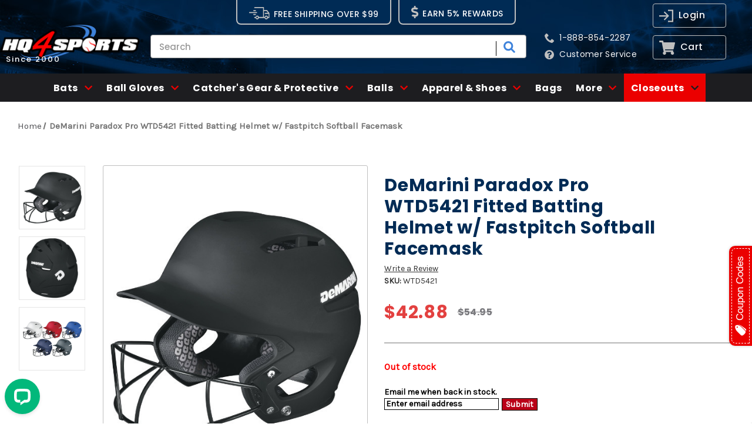

--- FILE ---
content_type: text/html; charset=UTF-8
request_url: https://www.hq4sports.com/demarini-paradox-pro-wtd5421-fitted-batting-helmet-w-fastpitch-softball-facemask.html
body_size: 29535
content:



<script type="application/ld+json">
    {
        "@context": "http://schema.org/",
        "@type": "Product",
        "@id": "www.hq4sports.comhttps://www.hq4sports.com/demarini-paradox-pro-wtd5421-fitted-batting-helmet-w-fastpitch-softball-facemask.html#product",
        "name": "DeMarini Paradox Pro WTD5421 Fitted Batting Helmet w/ Fastpitch Softball Facemask",
        "image": "https://cdn11.bigcommerce.com/s-kmz38nf1z1/images/stencil/original/products/20402/46218/demarini-paradox-pro-wtd5421-fitted-batting-helmet-w-fastpitch-softball-facemask-66__15735.1686262653.jpg?c=1",
        "description": "DeMarini Paradox Pro WTD5421 Fitted Batting Helmet w/ Fastpitch Softball Facemask   Dual Density Padding: Fitted to your specific size for the perfect fit Strategic Venting System: Keeps head cool Low Profile Shell: For Superior Fit Premium Rubberized Matte Finish Sizing:  XSmall - (6 5/8&quot; - 6 3/4&quot;) Small - (6 7/8&quot; - 7&quot;) Medium - (7 1/8&quot; - 7 1/4&quot;) Large - (7 3/8&quot; - 7 1/2&quot;) XLarge - (7 5/8&quot; - 7 3/4&quot;) XXLarge - (7 7/8&quot; - 8&quot;)  Includes fastpitch softball facemask  Not to be used with any ball smaller than 11&quot;   WTD5421How to find your hat size  Place a measuring tape around your head just above the ears (Like you would place a hat on your head). Take the total circumference (distance around) in inches and match it to the chart below. For example: If your head measured 221/2 inches, your hat size would be 71/8.      &amp;nbsp;Inches:   &amp;nbsp;203/4   &amp;nbsp;211/4   &amp;nbsp;215/8   &amp;nbsp;22   &amp;nbsp;221/2   &amp;nbsp;223/4   &amp;nbsp;231/4   &amp;nbsp;235/8   24 &amp;nbsp;241/2   &amp;nbsp;243/4   &amp;nbsp;251/4     &amp;nbsp;Hat Size:  65/8 63/4 67/8 7 71/8 71/4 73/8 71/2 75/8 73/4 77/8 8",
        "sku": "20402",
        "url": "https://www.hq4sports.com/demarini-paradox-pro-wtd5421-fitted-batting-helmet-w-fastpitch-softball-facemask.html",
        "offers": {
            "@type": "Offer",
            "priceCurrency": "USD",
            "price": "",
            "itemCondition" : "http://schema.org/NewCondition",
            "availability" : "http://schema.org/OutOfStock",
            "url" : "https://www.hq4sports.com/demarini-paradox-pro-wtd5421-fitted-batting-helmet-w-fastpitch-softball-facemask.html"
        }
    }
</script>

<!DOCTYPE html>
<html class="no-js" lang="en">

<head>
  <link rel="preconnect" href="https://cdn11.bigcommerce.com/">
<link rel="preconnect" href="https://fonts.googleapis.com">
<link rel="preconnect" href="https://fonts.gstatic.com" crossorigin>

<link rel="preload" href="https://ajax.googleapis.com/ajax/libs/jquery/3.5.1/jquery.min.js" as="script">

<link rel="preload" href="https://fonts.googleapis.com/css2?family=Mohave:wght@300&family=Poppins:ital,wght@0,100;0,200;0,300;0,400;0,500;0,600;0,700;0,800;0,900;1,100;1,200;1,300;1,400;1,500;1,600;1,700;1,800;1,900&display=swap" as="font">

<link rel="preload" href="https://fonts.googleapis.com/css?family=Karla:400|Montserrat:400,500,700&display=swap" as="font">

<!--<link rel="preload" href="https://cdn11.bigcommerce.com/s-1k137c93yz/images/stencil/450w/carousel/56/banner.png?c=1" as="image">-->

<link data-stencil-stylesheet href="https://cdn11.bigcommerce.com/s-kmz38nf1z1/stencil/0521aff0-754c-013e-0c2e-66a76f486ffe/e/a78b7a30-7bb2-013e-e252-16bb04ccb3c4/css/theme-0eb5a4a0-d9ed-013e-a88c-12df8f8cb346.css" rel="preload" as="style">

<link rel="preload" href="https://use.fontawesome.com/releases/v5.15.2/css/all.css" as="style">

<link rel="preload" href="https://maxcdn.bootstrapcdn.com/bootstrap/4.5.2/css/bootstrap.min.css" as="style">
  <script src="https://ajax.googleapis.com/ajax/libs/jquery/3.5.1/jquery.min.js"></script>

<script>
  var _0x621e=["\x6C\x61\x7A\x79","\x6C\x61\x7A\x79\x6C\x6F\x61\x64\x69\x6E\x67","\x6C\x61\x7A\x79\x6C\x6F\x61\x64\x65\x64","\x73\x72\x63","\x73\x72\x63\x73\x65\x74","\x77\x69\x64\x74\x68\x73","\x75\x73\x65\x72\x41\x67\x65\x6E\x74","\x74\x65\x73\x74","\x67\x65\x74\x54\x69\x6D\x65","\x73\x63\x72\x6F\x6C\x6C","\x72\x65\x6D\x6F\x76\x65\x45\x76\x65\x6E\x74\x4C\x69\x73\x74\x65\x6E\x65\x72","\x66\x6F\x72\x45\x61\x63\x68","\x66\x69\x72\x73\x74\x5F\x73\x63\x72\x6F\x6C\x6C","\x63\x6C\x69\x63\x6B","\x66\x69\x72\x73\x74\x5F\x63\x6C\x69\x63\x6B","\x6D\x6F\x75\x73\x65\x5F\x6D\x6F\x76\x65","\x61\x64\x64\x45\x76\x65\x6E\x74\x4C\x69\x73\x74\x65\x6E\x65\x72","\x6D\x6F\x75\x73\x65\x6D\x6F\x76\x65","\x70\x75\x73\x68","\x69\x6D\x67","\x2E","\x73\x65\x6C\x65\x63\x74\x6F\x72","\x63\x6C\x61\x73\x73","","\x63\x61\x6C\x6C\x62\x61\x63\x6B","\x70\x61\x67\x65\x59\x4F\x66\x66\x73\x65\x74","\x3A\x76\x69\x73\x69\x62\x6C\x65","\x69\x73","\x74\x6F\x70","\x6F\x66\x66\x73\x65\x74","\x69\x6E\x6E\x65\x72\x48\x65\x69\x67\x68\x74","\x74\x79\x70\x65","\x6F\x6E\x65\x74\x69\x6D\x65","\x73\x70\x6C\x69\x63\x65","\x65\x61\x63\x68","\x64\x61\x74\x61\x73\x65\x74","\x7B\x77\x69\x64\x74\x68\x7D","\x69\x6E\x63\x6C\x75\x64\x65\x73","\x72\x65\x70\x6C\x61\x63\x65","\x20","\x77","\x70\x61\x72\x73\x65","\x2C","\x6A\x6F\x69\x6E","\x73\x70\x6C\x69\x74","\x74\x72\x69\x6D","\x6C\x65\x6E\x67\x74\x68","\x6F\x66\x66\x73\x65\x74\x57\x69\x64\x74\x68","\x61\x74\x74\x72\x69\x62\x75\x74\x65\x73","\x6F\x70\x74\x69\x6F\x6E\x73","\x62\x61\x63\x6B\x67\x72\x6F\x75\x6E\x64\x49\x6D\x61\x67\x65","\x73\x74\x79\x6C\x65","\x75\x72\x6C\x28\x27","\x29\x27","\x72\x65\x6D\x6F\x76\x65","\x63\x6C\x61\x73\x73\x4C\x69\x73\x74","\x6C\x6F\x61\x64\x65\x64","\x61\x64\x64\x43\x6C\x61\x73\x73","\x64\x61\x74\x61\x2D\x73\x72\x63","\x72\x65\x6D\x6F\x76\x65\x41\x74\x74\x72\x69\x62\x75\x74\x65","\x72\x65\x73\x69\x7A\x65","\x6F\x72\x69\x65\x6E\x74\x61\x74\x69\x6F\x6E\x43\x68\x61\x6E\x67\x65","\x44\x4F\x4D\x43\x6F\x6E\x74\x65\x6E\x74\x4C\x6F\x61\x64\x65\x64","\x6C\x61\x7A\x79\x6C\x6F\x61\x64","\x69\x6D\x61\x67\x65\x73","\x66\x75\x6E\x63\x74\x69\x6F\x6E","\x6A\x71\x75\x65\x72\x79","\x66\x69\x6C\x65\x73","\x73\x63\x72\x69\x70\x74","\x73\x75\x62\x73\x74\x72\x69\x6E\x67","\x72\x61\x6E\x64\x6F\x6D","\x64\x65\x6C\x61\x79","\x6C\x6F\x61\x64\x69\x6E\x67","\x75\x73\x65\x72","\x69\x6E\x74\x65\x72\x61\x63\x74\x69\x6F\x6E","\x6D\x6F\x75\x73\x65\x4D\x6F\x76\x65","\x66\x69\x72\x73\x74\x53\x63\x72\x6F\x6C\x6C","\x66\x69\x72\x73\x74\x43\x6C\x69\x63\x6B","\x6D\x6F\x75\x73\x65","\x70\x72\x6F\x6D\x69\x73\x65\x73","\x67\x65\x74","\x6E\x61\x6D\x65","\x77\x69\x6E\x64\x6F\x77","\x61\x64\x64","\x63\x61\x6E\x63\x65\x6C","\x73\x74\x61\x72\x74","\x6D\x6F\x62\x69\x6C\x65","\x64\x65\x73\x6B\x74\x6F\x70","\x74\x69\x6D\x65\x72\x73","\x63\x72\x65\x61\x74\x65\x45\x6C\x65\x6D\x65\x6E\x74","\x61\x73\x79\x6E\x63","\x6B\x65\x79\x73","\x68\x61\x73\x4F\x77\x6E\x50\x72\x6F\x70\x65\x72\x74\x79","\x73\x65\x74\x41\x74\x74\x72\x69\x62\x75\x74\x65","\x6F\x6E\x6C\x6F\x61\x64","\x6F\x6E\x65\x72\x72\x6F\x72","\x61\x70\x70\x65\x6E\x64","\x68\x65\x61\x64","\x6C\x69\x6E\x6B","\x68\x72\x65\x66","\x72\x65\x6C","\x73\x74\x79\x6C\x65\x73\x68\x65\x65\x74","\x74\x65\x78\x74\x2F\x63\x73\x73","\x6D\x65\x64\x69\x61","\x61\x6C\x6C","\x75\x6E\x64\x65\x66\x69\x6E\x65\x64","\x6F\x62\x6A\x65\x63\x74","\x6C\x6F\x61\x64","\x64\x65\x66\x61\x75\x6C\x74","\x69\x73\x41\x72\x72\x61\x79","\x70\x72\x6F\x6D\x69\x73\x65","\x70\x72\x6F\x63\x65\x73\x73"];const __optimize=(function(_0xd9eax2){const _0xd9eax3={'\x66\x69\x6C\x65\x73':{},'\x70\x72\x6F\x6D\x69\x73\x65\x73':{}};const _0xd9eax4=(/Android|webOS|iPhone|iPad|iPod|BlackBerry|IEMobile|Opera Mini/i[_0x621e[7]](navigator[_0x621e[6]]));const _0xd9eax5=(function(){let _0xd9eax6=0;function _0xd9eax7(){_0xd9eax6=  new Date()[_0x621e[8]]()}function _0xd9eax8(){return  new Date()[_0x621e[8]]()- _0xd9eax6}return {start:_0xd9eax7,get:_0xd9eax8}})();const _0xd9eax9=(function(){const _0xd9eaxa={first_scroll:[],first_click:[],mouse_move:[]};const _0xd9eaxb=function(){document[_0x621e[10]](_0x621e[9],_0xd9eaxb);_0xd9eaxa[_0x621e[12]][_0x621e[11]](function(_0xd9eaxc){_0xd9eaxc()})};const _0xd9eaxd=function(){document[_0x621e[10]](_0x621e[13],_0xd9eaxd);_0xd9eaxa[_0x621e[14]][_0x621e[11]](function(_0xd9eaxc){_0xd9eaxc()})};const _0xd9eaxe=function(){document[_0x621e[10]](_0x621e[13],_0xd9eaxe);_0xd9eaxa[_0x621e[15]][_0x621e[11]](function(_0xd9eaxc){_0xd9eaxc()})};document[_0x621e[16]](_0x621e[9],_0xd9eaxb);document[_0x621e[16]](_0x621e[13],_0xd9eaxd);document[_0x621e[16]](_0x621e[17],_0xd9eaxe);return {firstClick:function(_0xd9eaxc){_0xd9eaxa[_0x621e[14]][_0x621e[18]](_0xd9eaxc)},firstScroll:function(_0xd9eaxc){_0xd9eaxa[_0x621e[12]][_0x621e[18]](_0xd9eaxc)},mouseMove:function(_0xd9eaxc){_0xd9eaxa[_0x621e[15]][_0x621e[18]](_0xd9eaxc)}}})();const _0xd9eaxf=(function(){const _0xd9eaxa=[];function _0xd9eax10(_0xd9eax11){_0xd9eaxa[_0x621e[18]]({type:_0x621e[19],selector:`${_0x621e[20]}${_0xd9eax11[_0x621e[22]][_0x621e[21]]}${_0x621e[23]}`,options:_0xd9eax11,onetime:false});_0xd9eax14()}function _0xd9eaxc(_0xd9eax12,_0xd9eaxc,_0xd9eax13){_0xd9eaxa[_0x621e[18]]({type:_0x621e[24],selector:_0xd9eax12,callback:_0xd9eaxc,onetime:_0xd9eax13?_0xd9eax13:true});_0xd9eax14()}function _0xd9eax14(){_0xd9eaxa[_0x621e[11]](function(_0xd9eax15,_0xd9eax16){$(`${_0x621e[23]}${_0xd9eax15[_0x621e[21]]}${_0x621e[23]}`)[_0x621e[34]](function(){var _0xd9eax17=window[_0x621e[25]];const _0xd9eax18=$(this);if(_0xd9eax18[_0x621e[27]](_0x621e[26])&& _0xd9eax18[_0x621e[29]]()[_0x621e[28]]<= (window[_0x621e[30]]+ _0xd9eax17)){if(_0xd9eax15[_0x621e[31]]== _0x621e[19]){_0xd9eax27(_0xd9eax18[0],_0xd9eax15)}else {if(_0xd9eax15[_0x621e[31]]== _0x621e[24]){_0xd9eax15[_0x621e[24]](_0xd9eax18[0],_0xd9eax15)}};if(_0xd9eax15[_0x621e[32]]){_0xd9eaxa[_0x621e[33]](_0xd9eax16,1);return false}}})})}function _0xd9eax19(_0xd9eax1a){return _0xd9eax1a instanceof  HTMLImageElement}function _0xd9eax1b(_0xd9eax1a,_0xd9eax1c,_0xd9eax1d,_0xd9eax1e){const _0xd9eax1f=_0xd9eax1a[_0x621e[35]][_0xd9eax1c];const _0xd9eax20=_0xd9eax1a[_0x621e[35]][_0xd9eax1d];if(!_0xd9eax1f||  !_0xd9eax20 ||  !_0xd9eax1f[_0x621e[37]](_0x621e[36])){return};const _0xd9eax21=[];JSON[_0x621e[41]](_0xd9eax20)[_0x621e[11]](function(_0xd9eax22){let _0xd9eax23=_0xd9eax1f[_0x621e[38]](_0x621e[36],_0xd9eax22)+ `${_0x621e[39]}${_0xd9eax22}${_0x621e[40]}`;_0xd9eax21[_0x621e[18]](_0xd9eax23)});_0xd9eax1a[_0x621e[35]][_0xd9eax1e]= _0xd9eax21[_0x621e[43]](_0x621e[42]);delete _0xd9eax1a[_0x621e[35]][_0xd9eax1c];delete _0xd9eax1a[_0x621e[35]][_0xd9eax1d]}function _0xd9eax24(_0xd9eax1a,_0xd9eax1f,_0xd9eax21){if(!_0xd9eax21){return _0xd9eax1f};_0xd9eax21= _0xd9eax21[_0x621e[44]](_0x621e[42]);let _0xd9eax25=_0x621e[23];for(var _0xd9eax26 in _0xd9eax21){_0xd9eax25= _0xd9eax21[_0xd9eax26][_0x621e[45]]()[_0x621e[44]](_0x621e[39]);if(_0xd9eax25[_0x621e[46]]== 1){continue};if(_0xd9eax1a[_0x621e[47]]< parseInt(_0xd9eax25[1][_0x621e[38]](_0x621e[40],_0x621e[23]))){return _0xd9eax25[0]}};return _0xd9eax25[0]}function _0xd9eax27(_0xd9eax1a,_0xd9eax15){_0xd9eax1b(_0xd9eax1a,_0xd9eax15[_0x621e[49]][_0x621e[48]][_0x621e[3]],_0xd9eax15[_0x621e[49]][_0x621e[48]][_0x621e[5]],_0xd9eax15[_0x621e[49]][_0x621e[48]][_0x621e[4]]);const _0xd9eax1f=_0xd9eax24(_0xd9eax1a,_0xd9eax1a[_0x621e[35]][_0xd9eax15[_0x621e[49]][_0x621e[48]][_0x621e[3]]],_0xd9eax1a[_0x621e[35]][_0xd9eax15[_0x621e[49]][_0x621e[48]][_0x621e[4]]]);if(_0xd9eax19(_0xd9eax1a)){_0xd9eax1a[_0x621e[3]]= _0xd9eax1f}else {_0xd9eax1a[_0x621e[51]][_0x621e[50]]= `${_0x621e[52]}${_0xd9eax1f}${_0x621e[53]}`};_0xd9eax1a[_0x621e[55]][_0x621e[54]](_0xd9eax15[_0x621e[49]][_0x621e[22]][_0x621e[21]]);$(_0xd9eax1a)[_0x621e[57]](_0xd9eax15[_0x621e[49]][_0x621e[22]][_0x621e[56]]);_0xd9eax1a[_0x621e[59]](_0x621e[58])}function _0xd9eax28(){document[_0x621e[16]](_0x621e[9],_0xd9eax14);window[_0x621e[16]](_0x621e[60],_0xd9eax14);window[_0x621e[16]](_0x621e[61],_0xd9eax14);_0xd9eax14()}document[_0x621e[16]](_0x621e[62],function(){_0xd9eax28()});_0xd9eax14();return {images:_0xd9eax10,callback:_0xd9eaxc,process:_0xd9eax14}})();_0xd9eaxf[_0x621e[64]](_0xd9eax2[_0x621e[63]]);const _0xd9eax29=(function(){const _0xd9eax2a=(_0x621e[65]==  typeof requestIdleCallback);let _0xd9eax2b=undefined;function _0xd9eax2c(_0xd9eaxc){return _0xd9eax2b= _0xd9eax2a?requestIdleCallback(_0xd9eaxc):function(){return setTimeout(function(){_0xd9eaxc()},0)}()}function _0xd9eax2d(){if(!_0xd9eax2b){return};_0xd9eax2b= _0xd9eax2a?function(){cancelIdleCallback(_0xd9eax2b);_0xd9eax2b= undefined}:function(_0xd9eaxc){}}return {add:_0xd9eax2c,cancel:_0xd9eax2d}})();const _0xd9eax2e=(function(){in_progress= true;_0xd9eax3[_0x621e[67]][_0x621e[66]]= {name:_0x621e[66],type:_0x621e[68],src:_0x621e[23],loading:false,loaded:true,callback:_0x621e[23],options:{},delay:0};function _0xd9eax2f(_0xd9eax30,_0xd9eax1f,_0xd9eax31,_0xd9eaxc,_0xd9eax2){_0xd9eax31= _0xd9eax31|| Math[_0x621e[70]]().toString(36)[_0x621e[69]](2,5);_0xd9eax3[_0x621e[67]][_0xd9eax31]= {name:_0xd9eax31,type:_0xd9eax30,src:_0xd9eax1f,loading:false,loaded:false,callback:_0xd9eaxc,options:_0xd9eax2,delay:_0xd9eax2[_0x621e[71]]?_0xd9eax2[_0x621e[71]]:0};if(_0xd9eax2[_0x621e[71]]&& _0xd9eax2[_0x621e[71]]==  -1){_0xd9eax39(_0xd9eax3[_0x621e[67]][_0xd9eax31])};const _0xd9eax32=function(){const _0xd9eax33=_0xd9eax3[_0x621e[67]][_0xd9eax31];if(!_0xd9eax33[_0x621e[56]]&&  !_0xd9eax33[_0x621e[72]]){_0xd9eax39(_0xd9eax33)}};if(_0xd9eax2[_0x621e[0]]){_0xd9eaxf[_0x621e[24]](_0xd9eax2[_0x621e[0]],_0xd9eax32)};if(_0xd9eax2[_0x621e[73]]){if(_0xd9eax2[_0x621e[73]][_0x621e[74]]){_0xd9eax9[_0x621e[75]](_0xd9eax32);_0xd9eax9[_0x621e[76]](_0xd9eax32);_0xd9eax9[_0x621e[77]](_0xd9eax32)}else {_0xd9eax2[_0x621e[73]][_0x621e[78]]&& _0xd9eax9[_0x621e[75]](_0xd9eax32);_0xd9eax2[_0x621e[73]][_0x621e[9]]&& _0xd9eax9[_0x621e[76]](_0xd9eax32);_0xd9eax2[_0x621e[73]][_0x621e[13]]&& _0xd9eax9[_0x621e[77]](_0xd9eax32)}}}function _0xd9eax34(_0xd9eax31,_0xd9eaxc){if(_0xd9eax3[_0x621e[67]][_0xd9eax31]&& _0xd9eax3[_0x621e[67]][_0xd9eax31][_0x621e[56]]){return _0xd9eaxc()};_0xd9eax3[_0x621e[79]][_0xd9eax31]= _0xd9eax3[_0x621e[79]][_0xd9eax31]|| [];_0xd9eax3[_0x621e[79]][_0xd9eax31][_0x621e[18]](_0xd9eaxc)}function _0xd9eax35(_0xd9eax33){if(!_0xd9eax33[_0x621e[56]]&&  !_0xd9eax33[_0x621e[72]] && _0xd9eax33[_0x621e[71]]<= _0xd9eax5[_0x621e[80]]()){return true};return false}function _0xd9eax36(){for(const _0xd9eax26 in _0xd9eax3[_0x621e[67]]){if(_0xd9eax35(_0xd9eax3[_0x621e[67]][_0xd9eax26])){return true}};return false}function _0xd9eax37(_0xd9eax33){if(!_0xd9eax33[_0x621e[56]]){return};_0xd9eax33[_0x621e[24]]&& _0xd9eax33[_0x621e[24]]()&&  delete _0xd9eax33[_0x621e[24]];for(const _0xd9eax38 in _0xd9eax3[_0x621e[79]][_0xd9eax33[_0x621e[81]]]){_0xd9eax3[_0x621e[79]][_0xd9eax33[_0x621e[81]]][_0xd9eax38]&& _0xd9eax3[_0x621e[79]][_0xd9eax33[_0x621e[81]]][_0xd9eax38]()&&  delete _0xd9eax3[_0x621e[79]][_0xd9eax33[_0x621e[81]]][_0xd9eax38]}}function _0xd9eax39(_0xd9eax33){_0xd9eax40(_0xd9eax33,function(){_0xd9eax37(_0xd9eax33)})}function _0xd9eax3a(){for(const _0xd9eax26 in _0xd9eax3[_0x621e[67]]){if(_0xd9eax35(_0xd9eax3[_0x621e[67]][_0xd9eax26])){_0xd9eax39(_0xd9eax3[_0x621e[67]][_0xd9eax26]);break}}}function _0xd9eax3b(){_0xd9eax3[_0x621e[67]][_0x621e[82]][_0x621e[56]]= true;_0xd9eax37(_0xd9eax3[_0x621e[67]][_0x621e[82]])}function _0xd9eax3c(){return false;return in_progress}function _0xd9eax3d(){_0xd9eax36()&& _0xd9eax29[_0x621e[83]](_0xd9eax3e)}function _0xd9eax3e(){_0xd9eax29[_0x621e[84]]();if(!_0xd9eax36()){return};if(!_0xd9eax3c()){_0xd9eax3a()};_0xd9eax3d()}function _0xd9eax7(){_0xd9eax5[_0x621e[85]]();_0xd9eax29[_0x621e[83]](function(){_0xd9eax2[_0x621e[88]][_0xd9eax4?_0x621e[86]:_0x621e[87]][_0x621e[11]]((_0xd9eax3f)=>{setTimeout(function(){_0xd9eax3e()},_0xd9eax3f)})})}return {load:_0xd9eax2f,promise:_0xd9eax34,start:_0xd9eax7,hasPending:_0xd9eax36}})();const _0xd9eax40=function(_0xd9eax33,_0xd9eaxc){_0xd9eax33[_0x621e[72]]= true;if(_0xd9eax33[_0x621e[31]]== _0x621e[68]){if(_0xd9eax33[_0x621e[3]] instanceof  Function){_0xd9eax33[_0x621e[3]]();_0xd9eax33[_0x621e[56]]= true;_0xd9eax33[_0x621e[72]]= false;_0xd9eaxc(_0xd9eax33)}else {let _0xd9eax18=document[_0x621e[89]](_0x621e[68]);_0xd9eax18[_0x621e[3]]= _0xd9eax33[_0x621e[3]];_0xd9eax18[_0x621e[90]]= _0xd9eax33[_0x621e[49]][_0x621e[90]]?_0xd9eax33[_0x621e[49]][_0x621e[90]]:false;if(_0xd9eax33[_0x621e[49]][_0x621e[48]]&& Object[_0x621e[91]](_0xd9eax33[_0x621e[49]][_0x621e[48]])[_0x621e[46]]> 0){for(var _0xd9eax41 in _0xd9eax33[_0x621e[49]][_0x621e[48]]){if(!_0xd9eax33[_0x621e[49]][_0x621e[48]][_0x621e[92]](_0xd9eax41)){continue};_0xd9eax18[_0x621e[93]](_0xd9eax41,_0xd9eax33[_0x621e[49]][_0x621e[48]][_0xd9eax41])}};_0xd9eax18[_0x621e[94]]= _0xd9eax18[_0x621e[95]]= function(){_0xd9eax33[_0x621e[56]]= true;_0xd9eax33[_0x621e[72]]= false;_0xd9eaxc(_0xd9eax33)};document[_0x621e[97]][_0x621e[96]](_0xd9eax18)}}else {if(_0xd9eax33[_0x621e[31]]== _0x621e[98]){let _0xd9eax18=document[_0x621e[89]](_0x621e[98]);_0xd9eax18[_0x621e[99]]= _0xd9eax33[_0x621e[3]];_0xd9eax18[_0x621e[100]]= _0xd9eax33[_0x621e[49]][_0x621e[100]]?_0xd9eax33[_0x621e[49]][_0x621e[100]]:_0x621e[101];_0xd9eax18[_0x621e[31]]= _0xd9eax33[_0x621e[49]][_0x621e[31]]?_0xd9eax33[_0x621e[49]][_0x621e[31]]:_0x621e[102];_0xd9eax18[_0x621e[103]]= _0xd9eax33[_0x621e[49]][_0x621e[103]]?_0xd9eax33[_0x621e[49]][_0x621e[103]]:_0x621e[104];_0xd9eax18[_0x621e[90]]= _0xd9eax33[_0x621e[49]][_0x621e[90]]?_0xd9eax33[_0x621e[49]][_0x621e[90]]:true;delete _0xd9eax33[_0x621e[49]][_0x621e[90]];delete _0xd9eax33[_0x621e[49]][_0x621e[100]];delete _0xd9eax33[_0x621e[49]][_0x621e[31]];delete _0xd9eax33[_0x621e[49]][_0x621e[103]];if(_0xd9eax33[_0x621e[49]][_0x621e[48]]&& Object[_0x621e[91]](_0xd9eax33[_0x621e[49]][_0x621e[48]])[_0x621e[46]]> 0){for(var _0xd9eax41 in _0xd9eax33[_0x621e[49]][_0x621e[48]]){if(!_0xd9eax33[_0x621e[49]][_0x621e[48]][_0x621e[92]](_0xd9eax41)){continue};_0xd9eax18[_0x621e[93]](_0xd9eax41,_0xd9eax33[_0x621e[49]][_0x621e[48]][_0xd9eax41])}};_0xd9eax18[_0x621e[94]]= _0xd9eax18[_0x621e[95]]= function(){_0xd9eax33[_0x621e[56]]= true;_0xd9eax33[_0x621e[72]]= false;_0xd9eaxc(_0xd9eax33)};document[_0x621e[97]][_0x621e[96]](_0xd9eax18)}}};const _0xd9eax42=(function(){function _0xd9eax43(_0xd9eax1f,_0xd9eax31,_0xd9eaxc,_0xd9eax44){if( typeof _0xd9eax44=== _0x621e[105]){_0xd9eax44= {};if( typeof _0xd9eax31=== _0x621e[106]){_0xd9eax44= _0xd9eax31;_0xd9eax31= undefined};if( typeof _0xd9eaxc=== _0x621e[106]){_0xd9eax44= _0xd9eaxc;_0xd9eaxc= undefined}};_0xd9eax44[_0x621e[71]]=  -1;_0xd9eax2e[_0x621e[107]](_0x621e[68],_0xd9eax1f,_0xd9eax31,_0xd9eaxc,_0xd9eax44)}function _0xd9eax2c(_0xd9eax1f,_0xd9eax31,_0xd9eaxc,_0xd9eax44){if( typeof _0xd9eax44=== _0x621e[105]){_0xd9eax44= {};if( typeof _0xd9eax31=== _0x621e[106]){_0xd9eax44= _0xd9eax31;_0xd9eax31= undefined};if( typeof _0xd9eaxc=== _0x621e[106]){_0xd9eax44= _0xd9eaxc;_0xd9eaxc= undefined}};_0xd9eax44[_0x621e[71]]= _0xd9eax2[_0x621e[88]][_0x621e[108]][_0xd9eax4?_0x621e[86]:_0x621e[87]];_0xd9eax2e[_0x621e[107]](_0x621e[68],_0xd9eax1f,_0xd9eax31,_0xd9eaxc,_0xd9eax44)}function _0xd9eax45(_0xd9eax1f,_0xd9eax46,_0xd9eax31,_0xd9eaxc,_0xd9eax44){if( typeof _0xd9eax44=== _0x621e[105]){_0xd9eax44= {};if( typeof _0xd9eax31=== _0x621e[106]){_0xd9eax44= _0xd9eax31;_0xd9eax31= undefined};if( typeof _0xd9eaxc=== _0x621e[106]){_0xd9eax44= _0xd9eaxc;_0xd9eaxc= undefined}};let _0xd9eax47=_0xd9eax2[_0x621e[88]][_0x621e[108]][_0x621e[87]];if(Array[_0x621e[109]](_0xd9eax46)){if( typeof _0xd9eax46[1]!== _0x621e[105]){_0xd9eax47= _0xd9eax46[1]};_0xd9eax46= _0xd9eax46[0]};_0xd9eax44[_0x621e[71]]= _0xd9eax4?_0xd9eax46:_0xd9eax47;_0xd9eax2e[_0x621e[107]](_0x621e[68],_0xd9eax1f,_0xd9eax31,_0xd9eaxc,_0xd9eax44)}function _0xd9eax48(_0xd9eax31,_0xd9eax42){_0xd9eax2e[_0x621e[110]](_0xd9eax31,_0xd9eax42)}return {now:_0xd9eax43,add:_0xd9eax2c,addAfter:_0xd9eax45,after:_0xd9eax48}}());const _0xd9eax49=(function(){function _0xd9eax43(_0xd9eax1f,_0xd9eax31,_0xd9eaxc,_0xd9eax44){if( typeof _0xd9eax44=== _0x621e[105]){_0xd9eax44= {};if( typeof _0xd9eax31=== _0x621e[106]){_0xd9eax44= _0xd9eax31;_0xd9eax31= undefined};if( typeof _0xd9eaxc=== _0x621e[106]){_0xd9eax44= _0xd9eaxc;_0xd9eaxc= undefined}};_0xd9eax44[_0x621e[71]]=  -1;_0xd9eax2c(_0xd9eax1f,_0xd9eax31,_0xd9eaxc,_0xd9eax44)}function _0xd9eax2c(_0xd9eax1f,_0xd9eax31,_0xd9eaxc,_0xd9eax44){if( typeof _0xd9eax44=== _0x621e[105]){_0xd9eax44= {};if( typeof _0xd9eax31=== _0x621e[106]){_0xd9eax44= _0xd9eax31;_0xd9eax31= undefined};if( typeof _0xd9eaxc=== _0x621e[106]){_0xd9eax44= _0xd9eaxc;_0xd9eaxc= undefined}};_0xd9eax44[_0x621e[71]]= 0;_0xd9eax2e[_0x621e[107]](_0x621e[98],_0xd9eax1f,_0xd9eax31,_0xd9eaxc,_0xd9eax44)}function _0xd9eax45(_0xd9eax1f,_0xd9eax46,_0xd9eax31,_0xd9eaxc,_0xd9eax44){if( typeof _0xd9eax44=== _0x621e[105]){_0xd9eax44= {};if( typeof _0xd9eax31=== _0x621e[106]){_0xd9eax44= _0xd9eax31;_0xd9eax31= undefined};if( typeof _0xd9eaxc=== _0x621e[106]){_0xd9eax44= _0xd9eaxc;_0xd9eaxc= undefined}};let _0xd9eax47=0;if(Array[_0x621e[109]](_0xd9eax46)){if( typeof _0xd9eax46[1]!== _0x621e[105]){_0xd9eax47= _0xd9eax46[1]};_0xd9eax46= _0xd9eax46[0]};_0xd9eax44[_0x621e[71]]= _0xd9eax4?_0xd9eax46:_0xd9eax47;_0xd9eax2e[_0x621e[107]](_0x621e[98],_0xd9eax1f,_0xd9eax31,_0xd9eaxc,_0xd9eax44)}function _0xd9eax48(_0xd9eax31,_0xd9eax42){_0xd9eax2e[_0x621e[110]](_0xd9eax31,_0xd9eax42)}return {now:_0xd9eax43,add:_0xd9eax2c,addAfter:_0xd9eax45,after:_0xd9eax48}}());let _0xd9eax4a;window[_0x621e[16]](_0x621e[107],(_0xd9eax4b)=>{_0xd9eax2e[_0x621e[85]]()});return {isMobile:_0xd9eax4,$:$,script:_0xd9eax42,link:_0xd9eax49,lazyload:{run:_0xd9eaxf[_0x621e[111]]}}})({lazyload:{class:{selector:_0x621e[0],loading:_0x621e[1],loaded:_0x621e[2]},attributes:{src:_0x621e[3],srcset:_0x621e[4],widths:_0x621e[5]}},timers:{default:{desktop:2500,mobile:7500},mobile:[601,2501,5001,7501,8501,9501],desktop:[51,251,1201,2001,7501,9501]}});

</script>

  <title>DeMarini Paradox Pro WTD5421 Fitted Batting Helmet w/ Fastpitch Softball Facemask</title>
  <link rel="dns-prefetch preconnect" href="https://cdn11.bigcommerce.com/s-kmz38nf1z1" crossorigin><link rel="dns-prefetch preconnect" href="https://fonts.googleapis.com/" crossorigin><link rel="dns-prefetch preconnect" href="https://fonts.gstatic.com/" crossorigin>
  <meta property="product:price:amount" content="42.88" /><meta property="product:price:currency" content="USD" /><meta property="og:price:standard_amount" content="54.95" /><meta property="og:url" content="https://www.hq4sports.com/demarini-paradox-pro-wtd5421-fitted-batting-helmet-w-fastpitch-softball-facemask.html" /><meta property="og:site_name" content="HeadQuarters 4 Sports Inc" /><meta name="keywords" content="Louisville Slugger, Easton, Worth, Demarini, Wilson, Baseball, Softball, Baseball Bat, Softball Bat, Mitt, Glove, Ball, Batting Glove, Aluminum Bats, TPX, TPS, Connexion, Platinum, C555, C405,Rawlings, Sale, wood bats, baseball bats, baseball gloves, easton sports, louisville slugger, wilson equipment, ssk gloves, rawlings, demarini softball bats, nokona gloves, chest protectors, shin guards, baseball helmet, sliding shorts, bat weights, flip up sunglasses, equipment bags, easton connexion, little league, babe ruth leagues, catchers mask, catchers equipment,bat tape, womens protective gear, atec hitting machines, nike, mizuno, fungo bat, pine tar, eye black, scorebook, wrist bands. Discount, closeout, mizuno, doublewall, fastpitch, slowpitch, blem, blemished, bat bags"><link rel='canonical' href='https://www.hq4sports.com/demarini-paradox-pro-wtd5421-fitted-batting-helmet-w-fastpitch-softball-facemask.html' /><meta name='platform' content='bigcommerce.stencil' /><meta property="og:type" content="product" />
<meta property="og:title" content="DeMarini Paradox Pro WTD5421 Fitted Batting Helmet w/ Fastpitch Softball Facemask" />
<meta property="og:image" content="https://cdn11.bigcommerce.com/s-kmz38nf1z1/products/20402/images/46218/demarini-paradox-pro-wtd5421-fitted-batting-helmet-w-fastpitch-softball-facemask-66__15735.1686262653.386.513.jpg?c=1" />
<meta property="og:availability" content="oos" />
<meta property="pinterest:richpins" content="enabled" />
  
   

  <link href="https://cdn11.bigcommerce.com/s-kmz38nf1z1/product_images/LogoFavicon.png?t&#x3D;1690893596" rel="shortcut icon">
  <meta name="viewport" content="width=device-width, initial-scale=1">
  <link rel="preconnect" href="https://fonts.googleapis.com">
  <link rel="preconnect" href="https://fonts.gstatic.com" crossorigin>
  <link
    href="https://fonts.googleapis.com/css2?family=Mohave:wght@300&family=Poppins:ital,wght@0,100;0,200;0,300;0,400;0,500;0,600;0,700;0,800;0,900;1,100;1,200;1,300;1,400;1,500;1,600;1,700;1,800;1,900&display=swap"
    rel="stylesheet"> 
  <link rel="stylesheet" type="text/css"
    href="https://cdnjs.cloudflare.com/ajax/libs/slick-carousel/1.9.0/slick.min.css" />
  <script type="text/javascript"
    src="https://cdnjs.cloudflare.com/ajax/libs/slick-carousel/1.9.0/slick.min.js"></script>
  <!--<link rel="stylesheet" href="https://use.fontawesome.com/releases/v5.15.2/css/all.css"> -->
  <script>
    __optimize.link.addAfter("https://use.fontawesome.com/releases/v5.15.2/css/all.css");
  </script>

  <link rel="stylesheet" href="https://maxcdn.bootstrapcdn.com/bootstrap/4.5.2/css/bootstrap.min.css">
  <!-- <script src="https://ajax.googleapis.com/ajax/libs/jquery/3.5.1/jquery.min.js"></script> -->
  <script>
    __optimize.script.addAfter("https://cdnjs.cloudflare.com/ajax/libs/popper.js/1.16.0/umd/popper.min.js");
    __optimize.script.addAfter("https://maxcdn.bootstrapcdn.com/bootstrap/4.5.2/js/bootstrap.min.js");
    __optimize.script.addAfter("https://cdn.jsdelivr.net/npm/bootstrap@5.0.0-beta2/dist/js/bootstrap.bundle.min.js");
  </script>
  <!--<script src="https://cdnjs.cloudflare.com/ajax/libs/popper.js/1.16.0/umd/popper.min.js"></script>-->
  <!--<script src="https://maxcdn.bootstrapcdn.com/bootstrap/4.5.2/js/bootstrap.min.js"></script>-->
  <!--<script src="https://cdn.jsdelivr.net/npm/bootstrap@5.0.0-beta2/dist/js/bootstrap.bundle.min.js"></script>-->
  <script>
    document.documentElement.className = document.documentElement.className.replace('no-js', 'js');
  </script>

  <script>
    function browserSupportsAllFeatures() {
        return window.Promise
            && window.fetch
            && window.URL
            && window.URLSearchParams
            && window.WeakMap
            // object-fit support
            && ('objectFit' in document.documentElement.style);
    }

    function loadScript(src) {
        var js = document.createElement('script');
        js.src = src;
        js.onerror = function () {
            console.error('Failed to load polyfill script ' + src);
        };
        document.head.appendChild(js);
    }

    if (!browserSupportsAllFeatures()) {
        loadScript('https://cdn11.bigcommerce.com/s-kmz38nf1z1/stencil/0521aff0-754c-013e-0c2e-66a76f486ffe/e/a78b7a30-7bb2-013e-e252-16bb04ccb3c4/dist/theme-bundle.polyfills.js');
    }
</script>
  <script>window.consentManagerTranslations = `{"locale":"en","locales":{"consent_manager.data_collection_warning":"en","consent_manager.accept_all_cookies":"en","consent_manager.gdpr_settings":"en","consent_manager.data_collection_preferences":"en","consent_manager.manage_data_collection_preferences":"en","consent_manager.use_data_by_cookies":"en","consent_manager.data_categories_table":"en","consent_manager.allow":"en","consent_manager.accept":"en","consent_manager.deny":"en","consent_manager.dismiss":"en","consent_manager.reject_all":"en","consent_manager.category":"en","consent_manager.purpose":"en","consent_manager.functional_category":"en","consent_manager.functional_purpose":"en","consent_manager.analytics_category":"en","consent_manager.analytics_purpose":"en","consent_manager.targeting_category":"en","consent_manager.advertising_category":"en","consent_manager.advertising_purpose":"en","consent_manager.essential_category":"en","consent_manager.esential_purpose":"en","consent_manager.yes":"en","consent_manager.no":"en","consent_manager.not_available":"en","consent_manager.cancel":"en","consent_manager.save":"en","consent_manager.back_to_preferences":"en","consent_manager.close_without_changes":"en","consent_manager.unsaved_changes":"en","consent_manager.by_using":"en","consent_manager.agree_on_data_collection":"en","consent_manager.change_preferences":"en","consent_manager.cancel_dialog_title":"en","consent_manager.privacy_policy":"en","consent_manager.allow_category_tracking":"en","consent_manager.disallow_category_tracking":"en"},"translations":{"consent_manager.data_collection_warning":"We use cookies (and other similar technologies) to collect data to improve your shopping experience.","consent_manager.accept_all_cookies":"Accept All Cookies","consent_manager.gdpr_settings":"Settings","consent_manager.data_collection_preferences":"Website Data Collection Preferences","consent_manager.manage_data_collection_preferences":"Manage Website Data Collection Preferences","consent_manager.use_data_by_cookies":" uses data collected by cookies and JavaScript libraries to improve your shopping experience.","consent_manager.data_categories_table":"The table below outlines how we use this data by category. To opt out of a category of data collection, select 'No' and save your preferences.","consent_manager.allow":"Allow","consent_manager.accept":"Accept","consent_manager.deny":"Deny","consent_manager.dismiss":"Dismiss","consent_manager.reject_all":"Reject all","consent_manager.category":"Category","consent_manager.purpose":"Purpose","consent_manager.functional_category":"Functional","consent_manager.functional_purpose":"Enables enhanced functionality, such as videos and live chat. If you do not allow these, then some or all of these functions may not work properly.","consent_manager.analytics_category":"Analytics","consent_manager.analytics_purpose":"Provide statistical information on site usage, e.g., web analytics so we can improve this website over time.","consent_manager.targeting_category":"Targeting","consent_manager.advertising_category":"Advertising","consent_manager.advertising_purpose":"Used to create profiles or personalize content to enhance your shopping experience.","consent_manager.essential_category":"Essential","consent_manager.esential_purpose":"Essential for the site and any requested services to work, but do not perform any additional or secondary function.","consent_manager.yes":"Yes","consent_manager.no":"No","consent_manager.not_available":"N/A","consent_manager.cancel":"Cancel","consent_manager.save":"Save","consent_manager.back_to_preferences":"Back to Preferences","consent_manager.close_without_changes":"You have unsaved changes to your data collection preferences. Are you sure you want to close without saving?","consent_manager.unsaved_changes":"You have unsaved changes","consent_manager.by_using":"By using our website, you're agreeing to our","consent_manager.agree_on_data_collection":"By using our website, you're agreeing to the collection of data as described in our ","consent_manager.change_preferences":"You can change your preferences at any time","consent_manager.cancel_dialog_title":"Are you sure you want to cancel?","consent_manager.privacy_policy":"Privacy Policy","consent_manager.allow_category_tracking":"Allow [CATEGORY_NAME] tracking","consent_manager.disallow_category_tracking":"Disallow [CATEGORY_NAME] tracking"}}`;</script>

  <script>
    window.lazySizesConfig = window.lazySizesConfig || {};
    window.lazySizesConfig.loadMode = 1;
  </script>

  <!--<script async src="https://cdn11.bigcommerce.com/s-kmz38nf1z1/stencil/0521aff0-754c-013e-0c2e-66a76f486ffe/e/a78b7a30-7bb2-013e-e252-16bb04ccb3c4/dist/theme-bundle.head_async.js"></script>-->
  <script>
    __optimize.script.addAfter("https://cdn11.bigcommerce.com/s-kmz38nf1z1/stencil/0521aff0-754c-013e-0c2e-66a76f486ffe/e/a78b7a30-7bb2-013e-e252-16bb04ccb3c4/dist/theme-bundle.head_async.js", [1000, 0], "head_async");
  </script>

  <!--<script src="https://ajax.googleapis.com/ajax/libs/webfont/1.6.26/webfont.js"></script>-->
  <script>
    __optimize.script.addAfter("https://ajax.googleapis.com/ajax/libs/webfont/1.6.26/webfont.js", [1000, 0], "webfont");
  </script>

  <script>
    __optimize.script.after("webfont", function () {
      WebFont.load({
        custom: {
          families: ['Karla', 'Roboto', 'Source Sans Pro']
        },
        classes: false
      });
    });
  </script>

  <link href="https://fonts.googleapis.com/css?family=Montserrat:700,500,400%7CKarla:400&display=swap" rel="stylesheet">
  <link data-stencil-stylesheet href="https://cdn11.bigcommerce.com/s-kmz38nf1z1/stencil/0521aff0-754c-013e-0c2e-66a76f486ffe/e/a78b7a30-7bb2-013e-e252-16bb04ccb3c4/css/theme-0eb5a4a0-d9ed-013e-a88c-12df8f8cb346.css" rel="stylesheet">

  <!-- Start Tracking Code for analytics_googleanalytics4 -->

<script data-cfasync="false" src="https://cdn11.bigcommerce.com/shared/js/google_analytics4_bodl_subscribers-358423becf5d870b8b603a81de597c10f6bc7699.js" integrity="sha256-gtOfJ3Avc1pEE/hx6SKj/96cca7JvfqllWA9FTQJyfI=" crossorigin="anonymous"></script>
<script data-cfasync="false">
  (function () {
    window.dataLayer = window.dataLayer || [];

    function gtag(){
        dataLayer.push(arguments);
    }

    function initGA4(event) {
         function setupGtag() {
            function configureGtag() {
                gtag('js', new Date());
                gtag('set', 'developer_id.dMjk3Nj', true);
                gtag('config', 'G-S3166B7GF7');
            }

            var script = document.createElement('script');

            script.src = 'https://www.googletagmanager.com/gtag/js?id=G-S3166B7GF7';
            script.async = true;
            script.onload = configureGtag;

            document.head.appendChild(script);
        }

        setupGtag();

        if (typeof subscribeOnBodlEvents === 'function') {
            subscribeOnBodlEvents('G-S3166B7GF7', false);
        }

        window.removeEventListener(event.type, initGA4);
    }

    

    var eventName = document.readyState === 'complete' ? 'consentScriptsLoaded' : 'DOMContentLoaded';
    window.addEventListener(eventName, initGA4, false);
  })()
</script>

<!-- End Tracking Code for analytics_googleanalytics4 -->

<!-- Start Tracking Code for analytics_siteverification -->

<!-- Google tag (gtag.js) -->
<script async src="https://www.googletagmanager.com/gtag/js?id=AW-1070893336"></script>
<script>
  window.dataLayer = window.dataLayer || [];
  function gtag(){dataLayer.push(arguments);}
  gtag('js', new Date());

  gtag('config', 'AW-1070893336');
</script>

<script>(function(w,d,t,r,u){var f,n,i;w[u]=w[u]||[],f=function(){var o={ti:"97070743", enableAutoSpaTracking: true};o.q=w[u],w[u]=new UET(o),w[u].push("pageLoad")},n=d.createElement(t),n.src=r,n.async=1,n.onload=n.onreadystatechange=function(){var s=this.readyState;s&&s!=="loaded"&&s!=="complete"||(f(),n.onload=n.onreadystatechange=null)},i=d.getElementsByTagName(t)[0],i.parentNode.insertBefore(n,i)})(window,document,"script","//bat.bing.com/bat.js","uetq");</script>

<meta name="google-site-verification" content="T0NfkEBcHHd1p4xM3XxElVJH-0kZUlE016umvNQ4jeM" />
<meta name="google-site-verification" content="AjfGE_2Xp8yWxw3SLZCzbbSDaxLmJSU_HZesnYPwpmY" />

<!-- End Tracking Code for analytics_siteverification -->


<script type="text/javascript" src="https://checkout-sdk.bigcommerce.com/v1/loader.js" defer ></script>
<script src="https://www.google.com/recaptcha/api.js" async defer></script>
<script type="text/javascript">
var BCData = {"product_attributes":{"sku":"WTD5421","upc":null,"mpn":null,"gtin":null,"weight":null,"base":true,"image":null,"price":{"without_tax":{"formatted":"$42.88","value":42.88,"currency":"USD"},"tax_label":"Tax","sale_price_without_tax":{"formatted":"$42.88","value":42.88,"currency":"USD"},"non_sale_price_without_tax":{"formatted":"$54.95","value":54.95,"currency":"USD"}},"stock":0,"instock":false,"stock_message":"Out of stock","purchasable":false,"purchasing_message":"The selected product combination is currently unavailable.","call_for_price_message":null}};
</script>
<script src='https://www.powr.io/powr.js?external-type=bigcommerce' async></script><!-- Google Tag Manager -->
<script>(function(w,d,s,l,i){w[l]=w[l]||[];w[l].push({'gtm.start':
new Date().getTime(),event:'gtm.js'});var f=d.getElementsByTagName(s)[0],
j=d.createElement(s),dl=l!='dataLayer'?'&l='+l:'';j.async=true;j.src=
'https://www.googletagmanager.com/gtm.js?id='+i+dl;f.parentNode.insertBefore(j,f);
})(window,document,'script','dataLayer','GTM-W234PRV4');</script>
<!-- End Google Tag Manager -->
 <script data-cfasync="false" src="https://microapps.bigcommerce.com/bodl-events/1.9.4/index.js" integrity="sha256-Y0tDj1qsyiKBRibKllwV0ZJ1aFlGYaHHGl/oUFoXJ7Y=" nonce="" crossorigin="anonymous"></script>
 <script data-cfasync="false" nonce="">

 (function() {
    function decodeBase64(base64) {
       const text = atob(base64);
       const length = text.length;
       const bytes = new Uint8Array(length);
       for (let i = 0; i < length; i++) {
          bytes[i] = text.charCodeAt(i);
       }
       const decoder = new TextDecoder();
       return decoder.decode(bytes);
    }
    window.bodl = JSON.parse(decodeBase64("[base64]"));
 })()

 </script>

<script nonce="">
(function () {
    var xmlHttp = new XMLHttpRequest();

    xmlHttp.open('POST', 'https://bes.gcp.data.bigcommerce.com/nobot');
    xmlHttp.setRequestHeader('Content-Type', 'application/json');
    xmlHttp.send('{"store_id":"1002041934","timezone_offset":"-8.0","timestamp":"2026-01-24T08:20:08.11045600Z","visit_id":"2cdb3210-9765-4d6c-afee-1f1028cd6be5","channel_id":1}');
})();
</script>



  <!-- CENTRIFUGE - PRODUCT PAGE HEAD DECLARATIONS -->
  <link rel="stylesheet" href="/content/files/lib/cf.css" />
  <script type="text/javascript" src="https://www.centrifugeconnect.com/clients/check_inventory.php?si=kmz38nf1z1&ids=1&id0=20402&code0=WTD5421&declare=true"></script>
  <!-- CENTRIFUGE - PRODUCT PAGE HEAD DECLARATIONS -->
</head>
<body>
  <svg data-src="https://cdn11.bigcommerce.com/s-kmz38nf1z1/stencil/0521aff0-754c-013e-0c2e-66a76f486ffe/e/a78b7a30-7bb2-013e-e252-16bb04ccb3c4/img/icon-sprite.svg" class="icons-svg-sprite"></svg>

  <a href="#main-content" class="skip-to-main-link"
    >Skip to main content</a
>
<div data-content-region="header_top--global"></div>
<header class="ysw-header header" role="banner">
    <a href="#" class="mobileMenu-toggle" data-mobile-menu-toggle="menu">
        <span class="mobileMenu-toggleIcon">Toggle menu</span>
    </a>

    <div class="ysw-header__top">
        <div class="navigation_banner ysw-navigation_banner ysw-header__nav-banner">
    <div class="ysw-only--mobile ysw-navigation_banner__item ysw-navigation_banner__item--first">
        <span>since 2000</span>
    </div>
    <div class="ysw-navigation_banner__item">
        <img data-src="https://cdn11.bigcommerce.com/s-kmz38nf1z1/stencil/0521aff0-754c-013e-0c2e-66a76f486ffe/e/a78b7a30-7bb2-013e-e252-16bb04ccb3c4/icons/Icon_2Day_Shipping.svg" alt="" class="truck_icon lazy">
        <span
            class="free_shipping"
            data-ysw-modal="free-shipping"
            data-ysw-modal-title="FREE SHIPPING OVER $99"
        >
            FREE SHIPPING OVER $99
        </span>
    </div>
    <div class="ysw-navigation_banner__item">
        <img data-src="https://cdn11.bigcommerce.com/s-kmz38nf1z1/stencil/0521aff0-754c-013e-0c2e-66a76f486ffe/e/a78b7a30-7bb2-013e-e252-16bb04ccb3c4/icons/Icon_awesome-dollar-sign.svg" alt="" class="free_return_icon lazy">
        <span class="free_returns">
                <a href="#pd-rewards-popup" rel="pdModal:open">
                EARN 5% REWARDS
                </a>
        </span>
    </div>
</div>

<template
    data-ysw-modal-body="free-shipping"
    data-ysw-render-src="/popup-free-shipping.html"
></template>

<nav class="navUser">
    
    <ul class="navUser-section navUser-section--alt">
        <!--         <li class="navUser-item">
            <a class="navUser-action navUser-item--compare"
               href="/compare"
               data-compare-nav
               aria-label="Compare"
            >
                Compare <span class="countPill countPill--positive countPill--alt"></span>
            </a>
        </li> -->
        <!--  -->
        <!-- <li class="navUser-item">
            <button class="navUser-action navUser-action--quickSearch"
               type="button"
               id="quick-search-expand"
               data-search="quickSearch"
               aria-controls="quickSearch"
               aria-label="Search"
            >
                Search
            </button>
        </li> -->
        <!--  -->
        <!-- <li class="navUser-item navUser-item--account">
                <a class="navUser-action"
                   href="/login.php"
                   aria-label="Sign in"
                >
                    Sign in
                </a>
                    <span class="navUser-or">or</span>
                    <a class="navUser-action"
                       href="/login.php?action&#x3D;create_account"
                       aria-label="Register"
                    >
                        Register
                    </a>
        </li> -->
        <!-- <li class="navUser-item navUser-item--cart">
            <a class="navUser-action"
               data-cart-preview
               data-dropdown="cart-preview-dropdown"
               data-options="align:right"
               href="/cart.php"
               aria-label="Cart with 0 items"
            >
                <span class="navUser-item-cartLabel">Cart</span>
                <span class="countPill cart-quantity"></span>
            </a>

            <div class="dropdown-menu" id="cart-preview-dropdown" data-dropdown-content aria-hidden="true"></div>
        </li> -->
    </ul>
    <div class="dropdown dropdown--quickSearch" id="quickSearch" aria-hidden="true" data-prevent-quick-search-close>
        <div class="container">
    <form class="form" action="/search-magic.html">
        <fieldset class="form-fieldset">
            <div class="form-field">
                <label class="is-srOnly" for="query">Search</label>
                <div class="input-group">
                    <input class="form-input ysw-search-instant-search-input"
                       data-search-quick
                       name="query"
                       id="query"
                       data-error-message="Search field cannot be empty."
                       placeholder="Search"
                       autocomplete="off"
                >
                    <div class="input-group-prepend">
                       <div class="search-vertical-line"></div>
                       <button type="submit"><img data-src="https://cdn11.bigcommerce.com/s-kmz38nf1z1/stencil/0521aff0-754c-013e-0c2e-66a76f486ffe/e/a78b7a30-7bb2-013e-e252-16bb04ccb3c4/icons/Icon_Search.svg" alt="" class="search_icon lazy"></button>
                    </div>
                </div>
            </div>
        </fieldset>
    </form>
</div>
    </div>
</nav>

        <div class="header_content ysw-header__content">
                <div class="header-logo header-logo--left">
                    <a href="https://www.hq4sports.com/" class="header-logo__link" data-header-logo-link>
            <div class="header-logo-image-container">
                <img class="header-logo-image" src="https://cdn11.bigcommerce.com/s-kmz38nf1z1/images/stencil/250x87/logo-350px_1690893595__57878.original.png" alt="HeadQuarters 4 Sports Inc" title="HeadQuarters 4 Sports Inc">
                <span class="header-logo-text">Since 2000</span>
            </div>
</a>
                </div>
            <div class="quick-search"><div class="container">
    <form class="form" action="/search-magic.html">
        <fieldset class="form-fieldset">
            <div class="form-field">
                <label class="is-srOnly" for="query">Search</label>
                <div class="input-group">
                    <input class="form-input ysw-search-instant-search-input"
                       data-search-quick
                       name="query"
                       id="query"
                       data-error-message="Search field cannot be empty."
                       placeholder="Search"
                       autocomplete="off"
                >
                    <div class="input-group-prepend">
                       <div class="search-vertical-line"></div>
                       <button type="submit"><img data-src="https://cdn11.bigcommerce.com/s-kmz38nf1z1/stencil/0521aff0-754c-013e-0c2e-66a76f486ffe/e/a78b7a30-7bb2-013e-e252-16bb04ccb3c4/icons/Icon_Search.svg" alt="" class="search_icon lazy"></button>
                    </div>
                </div>
            </div>
        </fieldset>
    </form>
</div>
</div>
            <div class="contact_details ">
                <a href="tel:1-888-854-2287"
                    ><img
                        data-src="https://cdn11.bigcommerce.com/s-kmz38nf1z1/stencil/0521aff0-754c-013e-0c2e-66a76f486ffe/e/a78b7a30-7bb2-013e-e252-16bb04ccb3c4/icons/Icon_Phone.svg"
                        alt=""
                        class="phone_icon lazy"
                    />
                    1-888-854-2287</a
                ><br />
                <a href="/info.html"
                    ><img
                        data-src="https://cdn11.bigcommerce.com/s-kmz38nf1z1/stencil/0521aff0-754c-013e-0c2e-66a76f486ffe/e/a78b7a30-7bb2-013e-e252-16bb04ccb3c4/icons/Icon_Customer_Service.svg"
                        alt=""
                        class="customer_service_icon lazy"
                    />
                     Customer Service</a
                >
            </div>
            <div class="mobile_contact_details">
                <a href="tel:1-888-854-2287"
                    ><img
                        data-src="https://cdn11.bigcommerce.com/s-kmz38nf1z1/stencil/0521aff0-754c-013e-0c2e-66a76f486ffe/e/a78b7a30-7bb2-013e-e252-16bb04ccb3c4/icons/Icon_Phone.svg"
                        alt=""
                        class="phone_icon lazy"
                /></a>
                <a href="/info.html"
                    ><img
                        data-src="https://cdn11.bigcommerce.com/s-kmz38nf1z1/stencil/0521aff0-754c-013e-0c2e-66a76f486ffe/e/a78b7a30-7bb2-013e-e252-16bb04ccb3c4/icons/Icon_Customer_Service.svg"
                        alt=""
                        class="customer_service_icon lazy"
                /></a>
            </div>
            <div class="cart_link">
                <li class="navUser-item navUser-item--login">
    <a class="navUser-action"
       data-options="align:right"
       href="/login.php"
       aria-label="login menu"
    >
    <img data-src="https://cdn11.bigcommerce.com/s-kmz38nf1z1/stencil/0521aff0-754c-013e-0c2e-66a76f486ffe/e/a78b7a30-7bb2-013e-e252-16bb04ccb3c4/icons/arrow-right.svg" alt="" class="login_icon lazy">
        <span class="navUser-item-cartLabel">Login</span>
    </a>
</li>
 <li class="navUser-item navUser-item--cart">
    <a class="navUser-action"
       data-cart-preview
       data-dropdown="cart-preview-dropdown"
       data-options="align:right"
       href="/cart.php"
       aria-label="Cart with 0 items"
    >
    <img data-src="https://cdn11.bigcommerce.com/s-kmz38nf1z1/stencil/0521aff0-754c-013e-0c2e-66a76f486ffe/e/a78b7a30-7bb2-013e-e252-16bb04ccb3c4/icons/Icon_Shopping_cart.svg" alt="" class="cart_icon lazy">
        <span class="navUser-item-cartLabel">Cart</span>
        <span class="countPill cart-quantity"></span>
    </a>

    <div class="dropdown-menu" id="cart-preview-dropdown" data-dropdown-content aria-hidden="true"></div>
</li>

            </div>
        </div>
    </div>

    <div class="navPages-container" id="menu" data-menu>
        <div class="navpages_desktop container">
            <div class="nav-menu-content nav-menu-content--last-item-red">
                        <li class="navPages-item has-children">
            <a href="#" class="navPages-action">
                Bats
                    <i class="fas fa-chevron-down arrow"></i>
                <i class="fas fa-sort-up"></i>
            </a>
            <div class="navPages-subMenu">
                <div class="row w-100">
                        <ul>
                                <li class="navpage-item">
                                    <a href="https://www.hq4sports.com/fassofbat.html" class="sub_menu">Fastpitch Softball Bats</a>
                                </li>
                                <li class="navpage-item">
                                    <a href="https://www.hq4sports.com/fungobats.html" class="sub_menu">Fungo Bats</a>
                                </li>
                                <li class="navpage-item">
                                    <a href="https://www.hq4sports.com/adbasbat.html" class="sub_menu">High School BBCOR Baseball Bats</a>
                                </li>
                                <li class="navpage-item">
                                    <a href="https://www.hq4sports.com/slowsofbat.html" class="sub_menu">Slowpitch Softball Bats</a>
                                </li>
                                <li class="navpage-item">
                                    <a href="https://www.hq4sports.com/tee-ball-bats.html" class="sub_menu">Tee Ball Bats</a>
                                </li>
                                <li class="navpage-item">
                                    <a href="https://www.hq4sports.com/trainingbats.html" class="sub_menu">Training Bats</a>
                                </li>
                                <li class="navpage-item">
                                    <a href="https://www.hq4sports.com/usa-baseball-approved-certified-baseball-bats.html" class="sub_menu">USA Baseball Certified Youth Bats</a>
                                </li>
                                <li class="navpage-item">
                                    <a href="https://www.hq4sports.com/senbasbat.html" class="sub_menu">USSSA Baseball Bats</a>
                                </li>
                                <li class="navpage-item">
                                    <a href="https://www.hq4sports.com/woodbasbat.html" class="sub_menu">Wood Baseball &amp; Softball Bats</a>
                                </li>
                        </ul>
                </div>
            </div>
        </li>
        <li class="navPages-item has-children">
            <a href="#" class="navPages-action">
                Ball Gloves
                    <i class="fas fa-chevron-down arrow"></i>
                <i class="fas fa-sort-up"></i>
            </a>
            <div class="navPages-subMenu">
                <div class="row w-100">
                        <ul>
                                <li class="navpage-item">
                                    <a href="https://www.hq4sports.com/1stbasegloves.html" class="sub_menu">Adult Baseball 1st Base Mitts</a>
                                </li>
                                <li class="navpage-item">
                                    <a href="https://www.hq4sports.com/adbacami.html" class="sub_menu">Adult Baseball Catchers Mitts</a>
                                </li>
                                <li class="navpage-item">
                                    <a href="https://www.hq4sports.com/baseballgloves.html" class="sub_menu">Baseball Gloves</a>
                                </li>
                                <li class="navpage-item">
                                    <a href="https://www.hq4sports.com/wofafigl.html" class="sub_menu">Fastpitch Softball  Gloves</a>
                                </li>
                                <li class="navpage-item">
                                    <a href="https://www.hq4sports.com/softballgloves.html" class="sub_menu">Slowpitch Softball  Gloves</a>
                                </li>
                                <li class="navpage-item">
                                    <a href="https://www.hq4sports.com/training-ball-gloves.html" class="sub_menu">Training</a>
                                </li>
                                <li class="navpage-item">
                                    <a href="https://www.hq4sports.com/adsocami.html" class="sub_menu">Women&#x27;s Fastpitch Softball Catchers Mitts</a>
                                </li>
                                <li class="navpage-item">
                                    <a href="https://www.hq4sports.com/yobasogl.html" class="sub_menu">Youth Baseball Gloves</a>
                                </li>
                                <li class="navpage-item">
                                    <a href="https://www.hq4sports.com/youth-fastpitch-softball-gloves.html" class="sub_menu">Youth Fastpitch Gloves</a>
                                </li>
                        </ul>
                </div>
            </div>
        </li>
        <li class="navPages-item has-children">
            <a href="#" class="navPages-action">
                Catcher&#x27;s Gear &amp; Protective
                    <i class="fas fa-chevron-down arrow"></i>
                <i class="fas fa-sort-up"></i>
            </a>
            <div class="navPages-subMenu">
                <div class="row w-100">
                        <ul>
                                <li class="navpage-item">
                                    <a href="https://www.hq4sports.com/adult-catchers-gear.html" class="sub_menu">Adult / Intermediate Baseball Catchers Gear</a>
                                </li>
                                <li class="navpage-item">
                                    <a href="https://www.hq4sports.com/catchers-gear-sets.html" class="sub_menu">Catcher&#x27;s Gear Sets</a>
                                </li>
                                <li class="navpage-item">
                                    <a href="https://www.hq4sports.com/womens-fastpitch-catchers-gear.html" class="sub_menu">Womens Fastpitch Softball Catchers Gear</a>
                                </li>
                                <li class="navpage-item">
                                    <a href="https://www.hq4sports.com/youth-catchers-gear.html" class="sub_menu">Youth Catchers Gear</a>
                                </li>
                                <li class="navpage-item">
                                    <a href="https://www.hq4sports.com/battinghelmets.html" class="sub_menu">Batting Helmets</a>
                                </li>
                        </ul>
                </div>
            </div>
        </li>
        <li class="navPages-item has-children">
            <a href="#" class="navPages-action">
                Balls
                    <i class="fas fa-chevron-down arrow"></i>
                <i class="fas fa-sort-up"></i>
            </a>
            <div class="navPages-subMenu">
                <div class="row w-100">
                        <ul>
                                <li class="navpage-item">
                                    <a href="https://www.hq4sports.com/baseballs.html" class="sub_menu">Baseballs</a>
                                </li>
                                <li class="navpage-item">
                                    <a href="https://www.hq4sports.com/batting-cage-balls.html" class="sub_menu">Batting Cage Baseballs</a>
                                </li>
                                <li class="navpage-item">
                                    <a href="https://www.hq4sports.com/softball-batting-cage-balls.html" class="sub_menu">Batting Cage Softballs</a>
                                </li>
                                <li class="navpage-item">
                                    <a href="https://www.hq4sports.com/fastpitch-softballs.html" class="sub_menu">Fastpitch Softballs</a>
                                </li>
                                <li class="navpage-item">
                                    <a href="https://www.hq4sports.com/slowpitch-softballs.html" class="sub_menu">Slowpitch Softballs</a>
                                </li>
                                <li class="navpage-item">
                                    <a href="https://www.hq4sports.com/training-balls.html" class="sub_menu">Training Balls</a>
                                </li>
                        </ul>
                </div>
            </div>
        </li>
        <li class="navPages-item has-children">
            <a href="#" class="navPages-action">
                Apparel &amp; Shoes
                    <i class="fas fa-chevron-down arrow"></i>
                <i class="fas fa-sort-up"></i>
            </a>
            <div class="navPages-subMenu">
                <div class="row w-100">
                        <ul>
                                <li class="navpage-submenu">
                                    <a href="https://www.hq4sports.com/apparel.html" class="navpage_submenu_action">Apparel</a>
                                        <ul>
                                                <li>
                                                    <a href="https://www.hq4sports.com/adult-baseball-softball-apparel.html" class="sub_menu">Men&#x27;s Apparel</a>
                                                </li>
                                                <li>
                                                    <a href="https://www.hq4sports.com/womens-softball-apparel.html" class="sub_menu">Women&#x27;s Apparel</a>
                                                </li>
                                                <li>
                                                    <a href="https://www.hq4sports.com/youth-baseball-softball-apparel-.html" class="sub_menu">Youth Apparel-Boys and Girls</a>
                                                </li>
                                        </ul>
                                </li>
                                <li class="navpage-submenu">
                                    <a href="https://www.hq4sports.com/cleats.html" class="navpage_submenu_action">Shoes</a>
                                        <ul>
                                                <li>
                                                    <a href="https://www.hq4sports.com/mens-cleats.html" class="sub_menu">Adult Baseball Cleats</a>
                                                </li>
                                                <li>
                                                    <a href="https://www.hq4sports.com/womens-cleats.html" class="sub_menu">Women&#x27;s Cleats</a>
                                                </li>
                                                <li>
                                                    <a href="https://www.hq4sports.com/youth-cleats.html" class="sub_menu">Youth  Baseball Cleats</a>
                                                </li>
                                        </ul>
                                </li>
                        </ul>
                </div>
            </div>
        </li>
        <li class="navPages-item">
            <a href="https://www.hq4sports.com/equipmentbags1.html" class="navPages-action">
                Bags
                <i class="fas fa-sort-up"></i>
            </a>
        </li>
        <li class="navPages-item has-children">
            <a href="#" class="navPages-action">
                More
                    <i class="fas fa-chevron-down arrow"></i>
                <i class="fas fa-sort-up"></i>
            </a>
            <div class="navPages-subMenu">
                <div class="row w-100">
                        <ul>
                                <li class="navpage-item">
                                    <a href="https://www.hq4sports.com/accessories.html" class="sub_menu">Accessories</a>
                                </li>
                                <li class="navpage-item">
                                    <a href="https://www.hq4sports.com/umpires-gear.html" class="sub_menu">Umpire Gear</a>
                                </li>
                                <li class="navpage-item">
                                    <a href="https://www.hq4sports.com/baseball-screens-softball-screens-netting.html" class="sub_menu">Screens &amp; Portable Nets</a>
                                </li>
                                <li class="navpage-submenu">
                                    <a href="https://www.hq4sports.com/batting-gloves.html" class="navpage_submenu_action">Batting Gloves</a>
                                        <ul>
                                                <li>
                                                    <a href="https://www.hq4sports.com/batting-gloves-adult.html" class="sub_menu">Men&#x27;s Batting Gloves</a>
                                                </li>
                                                <li>
                                                    <a href="https://www.hq4sports.com/batting-gloves-womens-fastpitch.html" class="sub_menu">Women&#x27;s Batting Gloves</a>
                                                </li>
                                                <li>
                                                    <a href="https://www.hq4sports.com/batting-gloves-youth.html" class="sub_menu">Youth Batting Gloves</a>
                                                </li>
                                        </ul>
                                </li>
                                <li class="navpage-item">
                                    <a href="https://www.hq4sports.com/coachescorner.html" class="sub_menu">Training Aids &amp; Coaches Supplies</a>
                                </li>
                                <li class="navpage-item">
                                    <a href="https://www.hq4sports.com/baseball-softball-field-equipment.html" class="sub_menu">Baseball &amp; Softball Field Equipment</a>
                                </li>
                                <li class="navpage-item">
                                    <a href="https://www.hq4sports.com/face-masks-shield-gators-coverings.html" class="sub_menu">Face Coverings, Masks, Shields &amp; Gators</a>
                                </li>
                                <li class="navpage-item">
                                    <a href="https://www.hq4sports.com/baseball-pitching-machines-softball-pitching-machines.html" class="sub_menu">Pitching Machines</a>
                                </li>
                                <li class="navpage-item">
                                    <a href="https://www.hq4sports.com/radar-guns-baseball-softball.html" class="sub_menu">Radar Guns</a>
                                </li>
                                <li class="navpage-item">
                                    <a href="https://www.hq4sports.com/batting-cages-batting-cage-nets.html" class="sub_menu">Batting Cages &amp; Nets</a>
                                </li>
                                <li class="navpage-submenu">
                                    <a href="https://www.hq4sports.com/golf.html" class="navpage_submenu_action">Golf</a>
                                        <ul>
                                                <li>
                                                    <a href="https://www.hq4sports.com/golf-balls.html" class="sub_menu">Golf Balls</a>
                                                </li>
                                        </ul>
                                </li>
                        </ul>
                </div>
            </div>
        </li>
        <li class="navPages-item has-children">
            <a href="#" class="navPages-action">
                Closeouts
                    <i class="fas fa-chevron-down arrow"></i>
                <i class="fas fa-sort-up"></i>
            </a>
            <div class="navPages-subMenu">
                <div class="row w-100">
                        <ul>
                                <li class="navpage-item">
                                    <a href="https://www.hq4sports.com/closeout-discount-sale-baseball-gloves.html" class="sub_menu">Closeout Ball Glove Deals</a>
                                </li>
                                <li class="navpage-item">
                                    <a href="https://www.hq4sports.com/closeouts1.html" class="sub_menu">Closeout Bat Deals</a>
                                </li>
                                <li class="navpage-item">
                                    <a href="https://www.hq4sports.com/clearance1.html" class="sub_menu">Clearance</a>
                                </li>
                                <li class="navpage-item">
                                    <a href="https://www.hq4sports.com/discount-on-sale-catchers-gear.html" class="sub_menu">Closeout Catchers Gear Deals</a>
                                </li>
                        </ul>
                </div>
            </div>
        </li>
            </div>
        </div>
    </div>

    <div class="mobile_navigation">
        <div class="mobile-nav">
    <a class="navUser-action"
        data-options="align:right"
        href="/login.php"
        aria-label="login menu"
    >
        <span class="navUser-item-cartLabel">
                Login
        </span>
        <svg class="icon">
            <use href="#icon-arrow-right"></use>
        </svg>
    </a>
    <hr>
                <ul>
                    <li class="navPage-item">
                        <a class="navPage-action">Bats <i class="fas fa-chevron-down arrow"></i></a>
                    </li>
                </ul>
                <ul class="nav_item_content">
                        <li class="navpage-item">
                            <a href="https://www.hq4sports.com/fassofbat.html" class="sub_menu">Fastpitch Softball Bats</a>
                        </li>
                        <li class="navpage-item">
                            <a href="https://www.hq4sports.com/fungobats.html" class="sub_menu">Fungo Bats</a>
                        </li>
                        <li class="navpage-item">
                            <a href="https://www.hq4sports.com/adbasbat.html" class="sub_menu">High School BBCOR Baseball Bats</a>
                        </li>
                        <li class="navpage-item">
                            <a href="https://www.hq4sports.com/slowsofbat.html" class="sub_menu">Slowpitch Softball Bats</a>
                        </li>
                        <li class="navpage-item">
                            <a href="https://www.hq4sports.com/tee-ball-bats.html" class="sub_menu">Tee Ball Bats</a>
                        </li>
                        <li class="navpage-item">
                            <a href="https://www.hq4sports.com/trainingbats.html" class="sub_menu">Training Bats</a>
                        </li>
                        <li class="navpage-item">
                            <a href="https://www.hq4sports.com/usa-baseball-approved-certified-baseball-bats.html" class="sub_menu">USA Baseball Certified Youth Bats</a>
                        </li>
                        <li class="navpage-item">
                            <a href="https://www.hq4sports.com/senbasbat.html" class="sub_menu">USSSA Baseball Bats</a>
                        </li>
                        <li class="navpage-item">
                            <a href="https://www.hq4sports.com/woodbasbat.html" class="sub_menu">Wood Baseball &amp; Softball Bats</a>
                        </li>
                </ul>
                <ul>
                    <li class="navPage-item">
                        <a class="navPage-action">Ball Gloves <i class="fas fa-chevron-down arrow"></i></a>
                    </li>
                </ul>
                <ul class="nav_item_content">
                        <li class="navpage-item">
                            <a href="https://www.hq4sports.com/1stbasegloves.html" class="sub_menu">Adult Baseball 1st Base Mitts</a>
                        </li>
                        <li class="navpage-item">
                            <a href="https://www.hq4sports.com/adbacami.html" class="sub_menu">Adult Baseball Catchers Mitts</a>
                        </li>
                        <li class="navpage-item">
                            <a href="https://www.hq4sports.com/baseballgloves.html" class="sub_menu">Baseball Gloves</a>
                        </li>
                        <li class="navpage-item">
                            <a href="https://www.hq4sports.com/wofafigl.html" class="sub_menu">Fastpitch Softball  Gloves</a>
                        </li>
                        <li class="navpage-item">
                            <a href="https://www.hq4sports.com/softballgloves.html" class="sub_menu">Slowpitch Softball  Gloves</a>
                        </li>
                        <li class="navpage-item">
                            <a href="https://www.hq4sports.com/training-ball-gloves.html" class="sub_menu">Training</a>
                        </li>
                        <li class="navpage-item">
                            <a href="https://www.hq4sports.com/adsocami.html" class="sub_menu">Women&#x27;s Fastpitch Softball Catchers Mitts</a>
                        </li>
                        <li class="navpage-item">
                            <a href="https://www.hq4sports.com/yobasogl.html" class="sub_menu">Youth Baseball Gloves</a>
                        </li>
                        <li class="navpage-item">
                            <a href="https://www.hq4sports.com/youth-fastpitch-softball-gloves.html" class="sub_menu">Youth Fastpitch Gloves</a>
                        </li>
                </ul>
                <ul>
                    <li class="navPage-item">
                        <a class="navPage-action">Catcher&#x27;s Gear &amp; Protective <i class="fas fa-chevron-down arrow"></i></a>
                    </li>
                </ul>
                <ul class="nav_item_content">
                        <li class="navpage-item">
                            <a href="https://www.hq4sports.com/adult-catchers-gear.html" class="sub_menu">Adult / Intermediate Baseball Catchers Gear</a>
                        </li>
                        <li class="navpage-item">
                            <a href="https://www.hq4sports.com/catchers-gear-sets.html" class="sub_menu">Catcher&#x27;s Gear Sets</a>
                        </li>
                        <li class="navpage-item">
                            <a href="https://www.hq4sports.com/womens-fastpitch-catchers-gear.html" class="sub_menu">Womens Fastpitch Softball Catchers Gear</a>
                        </li>
                        <li class="navpage-item">
                            <a href="https://www.hq4sports.com/youth-catchers-gear.html" class="sub_menu">Youth Catchers Gear</a>
                        </li>
                        <li class="navpage-item">
                            <a href="https://www.hq4sports.com/battinghelmets.html" class="sub_menu">Batting Helmets</a>
                        </li>
                </ul>
                <ul>
                    <li class="navPage-item">
                        <a class="navPage-action">Balls <i class="fas fa-chevron-down arrow"></i></a>
                    </li>
                </ul>
                <ul class="nav_item_content">
                        <li class="navpage-item">
                            <a href="https://www.hq4sports.com/baseballs.html" class="sub_menu">Baseballs</a>
                        </li>
                        <li class="navpage-item">
                            <a href="https://www.hq4sports.com/batting-cage-balls.html" class="sub_menu">Batting Cage Baseballs</a>
                        </li>
                        <li class="navpage-item">
                            <a href="https://www.hq4sports.com/softball-batting-cage-balls.html" class="sub_menu">Batting Cage Softballs</a>
                        </li>
                        <li class="navpage-item">
                            <a href="https://www.hq4sports.com/fastpitch-softballs.html" class="sub_menu">Fastpitch Softballs</a>
                        </li>
                        <li class="navpage-item">
                            <a href="https://www.hq4sports.com/slowpitch-softballs.html" class="sub_menu">Slowpitch Softballs</a>
                        </li>
                        <li class="navpage-item">
                            <a href="https://www.hq4sports.com/training-balls.html" class="sub_menu">Training Balls</a>
                        </li>
                </ul>
                <ul>
                    <li class="navPage-item">
                        <a class="navPage-action">Apparel &amp; Shoes <i class="fas fa-chevron-down arrow"></i></a>
                    </li>
                </ul>
                <ul class="nav_item_content">
                        <li class="navpage-submenu">
                            <a href="https://www.hq4sports.com/apparel.html" class="navpage_submenu_action">Apparel</a>
                                <ul>
                                        <li>
                                            <a href="https://www.hq4sports.com/adult-baseball-softball-apparel.html" class="sub_menu">Men&#x27;s Apparel</a>
                                        </li>
                                        <li>
                                            <a href="https://www.hq4sports.com/womens-softball-apparel.html" class="sub_menu">Women&#x27;s Apparel</a>
                                        </li>
                                        <li>
                                            <a href="https://www.hq4sports.com/youth-baseball-softball-apparel-.html" class="sub_menu">Youth Apparel-Boys and Girls</a>
                                        </li>
                                </ul>
                        </li>
                        <li class="navpage-submenu">
                            <a href="https://www.hq4sports.com/cleats.html" class="navpage_submenu_action">Shoes</a>
                                <ul>
                                        <li>
                                            <a href="https://www.hq4sports.com/mens-cleats.html" class="sub_menu">Adult Baseball Cleats</a>
                                        </li>
                                        <li>
                                            <a href="https://www.hq4sports.com/womens-cleats.html" class="sub_menu">Women&#x27;s Cleats</a>
                                        </li>
                                        <li>
                                            <a href="https://www.hq4sports.com/youth-cleats.html" class="sub_menu">Youth  Baseball Cleats</a>
                                        </li>
                                </ul>
                        </li>
                </ul>
                <ul>
                    <li class="navPage-item">
                        <a class="navPage-action">More <i class="fas fa-chevron-down arrow"></i></a>
                    </li>
                </ul>
                <ul class="nav_item_content">
                        <li class="navpage-item">
                            <a href="https://www.hq4sports.com/accessories.html" class="sub_menu">Accessories</a>
                        </li>
                        <li class="navpage-item">
                            <a href="https://www.hq4sports.com/umpires-gear.html" class="sub_menu">Umpire Gear</a>
                        </li>
                        <li class="navpage-item">
                            <a href="https://www.hq4sports.com/baseball-screens-softball-screens-netting.html" class="sub_menu">Screens &amp; Portable Nets</a>
                        </li>
                        <li class="navpage-submenu">
                            <a href="https://www.hq4sports.com/batting-gloves.html" class="navpage_submenu_action">Batting Gloves</a>
                                <ul>
                                        <li>
                                            <a href="https://www.hq4sports.com/batting-gloves-adult.html" class="sub_menu">Men&#x27;s Batting Gloves</a>
                                        </li>
                                        <li>
                                            <a href="https://www.hq4sports.com/batting-gloves-womens-fastpitch.html" class="sub_menu">Women&#x27;s Batting Gloves</a>
                                        </li>
                                        <li>
                                            <a href="https://www.hq4sports.com/batting-gloves-youth.html" class="sub_menu">Youth Batting Gloves</a>
                                        </li>
                                </ul>
                        </li>
                        <li class="navpage-item">
                            <a href="https://www.hq4sports.com/coachescorner.html" class="sub_menu">Training Aids &amp; Coaches Supplies</a>
                        </li>
                        <li class="navpage-item">
                            <a href="https://www.hq4sports.com/baseball-softball-field-equipment.html" class="sub_menu">Baseball &amp; Softball Field Equipment</a>
                        </li>
                        <li class="navpage-item">
                            <a href="https://www.hq4sports.com/face-masks-shield-gators-coverings.html" class="sub_menu">Face Coverings, Masks, Shields &amp; Gators</a>
                        </li>
                        <li class="navpage-item">
                            <a href="https://www.hq4sports.com/baseball-pitching-machines-softball-pitching-machines.html" class="sub_menu">Pitching Machines</a>
                        </li>
                        <li class="navpage-item">
                            <a href="https://www.hq4sports.com/radar-guns-baseball-softball.html" class="sub_menu">Radar Guns</a>
                        </li>
                        <li class="navpage-item">
                            <a href="https://www.hq4sports.com/batting-cages-batting-cage-nets.html" class="sub_menu">Batting Cages &amp; Nets</a>
                        </li>
                        <li class="navpage-submenu">
                            <a href="https://www.hq4sports.com/golf.html" class="navpage_submenu_action">Golf</a>
                                <ul>
                                        <li>
                                            <a href="https://www.hq4sports.com/golf-balls.html" class="sub_menu">Golf Balls</a>
                                        </li>
                                </ul>
                        </li>
                </ul>
                <ul>
                    <li class="navPage-item">
                        <a class="navPage-action">Closeouts <i class="fas fa-chevron-down arrow"></i></a>
                    </li>
                </ul>
                <ul class="nav_item_content">
                        <li class="navpage-item">
                            <a href="https://www.hq4sports.com/closeout-discount-sale-baseball-gloves.html" class="sub_menu">Closeout Ball Glove Deals</a>
                        </li>
                        <li class="navpage-item">
                            <a href="https://www.hq4sports.com/closeouts1.html" class="sub_menu">Closeout Bat Deals</a>
                        </li>
                        <li class="navpage-item">
                            <a href="https://www.hq4sports.com/clearance1.html" class="sub_menu">Clearance</a>
                        </li>
                        <li class="navpage-item">
                            <a href="https://www.hq4sports.com/discount-on-sale-catchers-gear.html" class="sub_menu">Closeout Catchers Gear Deals</a>
                        </li>
                </ul>
    <div class="powered">
        <small>Powered by </small> <a href="#">HQ4SPORTS.COM</a> <small>(Est. 2000)</small>
    </div>
</div>
    </div>
    <div class="quicksearch_results">
        <section class="quickSearchResults" data-bind="html: results"></section>
        <p
            role="status"
            aria-live="polite"
            class="aria-description--hidden"
            data-search-aria-message-predefined-text="product results for"
        ></p>
    </div>
</header>
<div data-content-region="header_bottom--global"><div data-layout-id="c3b7b54c-058e-4bba-b9e0-b8e6a2181f3f">       <div data-sub-layout-container="a3e43b95-2d9a-4328-b3a7-6154af2bbfe1" data-layout-name="Layout">
    <style data-container-styling="a3e43b95-2d9a-4328-b3a7-6154af2bbfe1">
        [data-sub-layout-container="a3e43b95-2d9a-4328-b3a7-6154af2bbfe1"] {
            box-sizing: border-box;
            display: flex;
            flex-wrap: wrap;
            z-index: 0;
            position: relative;
            height: ;
            padding-top: 0px;
            padding-right: 0px;
            padding-bottom: 0px;
            padding-left: 0px;
            margin-top: 0px;
            margin-right: 0px;
            margin-bottom: 0px;
            margin-left: 0px;
            border-width: 0px;
            border-style: solid;
            border-color: #333333;
        }

        [data-sub-layout-container="a3e43b95-2d9a-4328-b3a7-6154af2bbfe1"]:after {
            display: block;
            position: absolute;
            top: 0;
            left: 0;
            bottom: 0;
            right: 0;
            background-size: cover;
            z-index: auto;
        }
    </style>

    <div data-sub-layout="5d55b39e-62d3-4d5f-8e9f-5e1c20b0b0cd">
        <style data-column-styling="5d55b39e-62d3-4d5f-8e9f-5e1c20b0b0cd">
            [data-sub-layout="5d55b39e-62d3-4d5f-8e9f-5e1c20b0b0cd"] {
                display: flex;
                flex-direction: column;
                box-sizing: border-box;
                flex-basis: 100%;
                max-width: 100%;
                z-index: 0;
                position: relative;
                height: ;
                padding-top: 0px;
                padding-right: 10.5px;
                padding-bottom: 0px;
                padding-left: 10.5px;
                margin-top: 0px;
                margin-right: 0px;
                margin-bottom: 0px;
                margin-left: 0px;
                border-width: 0px;
                border-style: solid;
                border-color: #333333;
                justify-content: ;
            }
            [data-sub-layout="5d55b39e-62d3-4d5f-8e9f-5e1c20b0b0cd"]:after {
                display: block;
                position: absolute;
                top: 0;
                left: 0;
                bottom: 0;
                right: 0;
                background-size: cover;
                z-index: auto;
            }
            @media only screen and (max-width: 700px) {
                [data-sub-layout="5d55b39e-62d3-4d5f-8e9f-5e1c20b0b0cd"] {
                    flex-basis: 100%;
                    max-width: 100%;
                }
            }
        </style>
    </div>
</div>

       <div data-sub-layout-container="244653f6-f296-4b97-8753-571f07b698ad" data-layout-name="Layout">
    <style data-container-styling="244653f6-f296-4b97-8753-571f07b698ad">
        [data-sub-layout-container="244653f6-f296-4b97-8753-571f07b698ad"] {
            box-sizing: border-box;
            display: flex;
            flex-wrap: wrap;
            z-index: 0;
            position: relative;
            height: ;
            padding-top: 0px;
            padding-right: 0px;
            padding-bottom: 0px;
            padding-left: 0px;
            margin-top: 0px;
            margin-right: 0px;
            margin-bottom: 0px;
            margin-left: 0px;
            border-width: 0px;
            border-style: solid;
            border-color: #333333;
        }

        [data-sub-layout-container="244653f6-f296-4b97-8753-571f07b698ad"]:after {
            display: block;
            position: absolute;
            top: 0;
            left: 0;
            bottom: 0;
            right: 0;
            background-size: cover;
            z-index: auto;
        }
    </style>

    <div data-sub-layout="65ca1a04-5b95-47c3-be80-2fd0a7eb6e51">
        <style data-column-styling="65ca1a04-5b95-47c3-be80-2fd0a7eb6e51">
            [data-sub-layout="65ca1a04-5b95-47c3-be80-2fd0a7eb6e51"] {
                display: flex;
                flex-direction: column;
                box-sizing: border-box;
                flex-basis: 100%;
                max-width: 100%;
                z-index: 0;
                position: relative;
                height: ;
                padding-top: 0px;
                padding-right: 10.5px;
                padding-bottom: 0px;
                padding-left: 10.5px;
                margin-top: 0px;
                margin-right: 0px;
                margin-bottom: 0px;
                margin-left: 0px;
                border-width: 0px;
                border-style: solid;
                border-color: #333333;
                justify-content: ;
            }
            [data-sub-layout="65ca1a04-5b95-47c3-be80-2fd0a7eb6e51"]:after {
                display: block;
                position: absolute;
                top: 0;
                left: 0;
                bottom: 0;
                right: 0;
                background-size: cover;
                z-index: auto;
            }
            @media only screen and (max-width: 700px) {
                [data-sub-layout="65ca1a04-5b95-47c3-be80-2fd0a7eb6e51"] {
                    flex-basis: 100%;
                    max-width: 100%;
                }
            }
        </style>
    </div>
</div>

</div></div> <div data-content-region="header_bottom"></div>
  <main class="body" id="main-content" role="main" data-currency-code="USD">
  <div class="carousel_container">
     
  </div>


  <div>
    <div class="page_container">
          <div class="breadcrumb_container">
    <nav aria-label="Breadcrumb" class="breadcrumb">
    <ol class="breadcrumbs" itemscope itemtype="https://schema.org/BreadcrumbList">
                <li class="breadcrumb " itemprop="itemListElement" itemscope itemtype="https://schema.org/ListItem">
                    <a class="breadcrumb-label"
                       itemprop="item"
                       href="https://www.hq4sports.com/"
                       
                    >
                        <span itemprop="name">Home</span>
                    </a>
                    <meta itemprop="position" content="1" />
                </li>
                <li class="breadcrumb is-active" itemprop="itemListElement" itemscope itemtype="https://schema.org/ListItem">
                    <a class="breadcrumb-label"
                       itemprop="item"
                       href="https://www.hq4sports.com/demarini-paradox-pro-wtd5421-fitted-batting-helmet-w-fastpitch-softball-facemask.html"
                       aria-current="page"
                    >
                        <span itemprop="name">DeMarini Paradox Pro WTD5421 Fitted Batting Helmet w/ Fastpitch Softball Facemask</span>
                    </a>
                    <meta itemprop="position" content="2" />
                </li>
    </ol>
</nav>
    </div>


    <div itemscope itemtype="https://schema.org/Product">
        <div class="productView ysw-product_view" >


    <section class="productView-images" data-image-gallery>
        <span
    data-carousel-content-change-message
    class="aria-description--hidden"
    aria-live="polite" 
    role="status"></span>
        <div class="row d-flex">
            <div class="col-3 product-slider-column">
                <ul class="productView-thumbnails"
                    data-slick='{
                    "infinite": true,
                    "mobileFirst": true,
                    "dots": false,
                    "accessibility": false,
                    "slidesToShow": 1,
                    "slidesToScroll": 1,
                    "vertical": false,
                    "arrows": true,
                    "responsive": [
                        {
                            "breakpoint": 801,
                            "settings": {
                                "vertical": true,
                                "slidesToShow": 5,
                                "slidesToScroll": 1
                            }
                        }
                    ]
                }'
            >
                        <li class="productView-thumbnail productView-thumbnail-image">
                            <a class="productView-thumbnail-link productView-thumbnail-link--image"
                                data-image-gallery-item
                                data-image-gallery-new-image-url="https://cdn11.bigcommerce.com/s-kmz38nf1z1/images/stencil/500x659/products/20402/46218/demarini-paradox-pro-wtd5421-fitted-batting-helmet-w-fastpitch-softball-facemask-66__15735.1686262653.jpg?c=1"
                                data-image-gallery-new-image-srcset="https://cdn11.bigcommerce.com/s-kmz38nf1z1/images/stencil/80w/products/20402/46218/demarini-paradox-pro-wtd5421-fitted-batting-helmet-w-fastpitch-softball-facemask-66__15735.1686262653.jpg?c=1 80w, https://cdn11.bigcommerce.com/s-kmz38nf1z1/images/stencil/160w/products/20402/46218/demarini-paradox-pro-wtd5421-fitted-batting-helmet-w-fastpitch-softball-facemask-66__15735.1686262653.jpg?c=1 160w, https://cdn11.bigcommerce.com/s-kmz38nf1z1/images/stencil/320w/products/20402/46218/demarini-paradox-pro-wtd5421-fitted-batting-helmet-w-fastpitch-softball-facemask-66__15735.1686262653.jpg?c=1 320w, https://cdn11.bigcommerce.com/s-kmz38nf1z1/images/stencil/640w/products/20402/46218/demarini-paradox-pro-wtd5421-fitted-batting-helmet-w-fastpitch-softball-facemask-66__15735.1686262653.jpg?c=1 640w, https://cdn11.bigcommerce.com/s-kmz38nf1z1/images/stencil/960w/products/20402/46218/demarini-paradox-pro-wtd5421-fitted-batting-helmet-w-fastpitch-softball-facemask-66__15735.1686262653.jpg?c=1 960w, https://cdn11.bigcommerce.com/s-kmz38nf1z1/images/stencil/1280w/products/20402/46218/demarini-paradox-pro-wtd5421-fitted-batting-helmet-w-fastpitch-softball-facemask-66__15735.1686262653.jpg?c=1 1280w, https://cdn11.bigcommerce.com/s-kmz38nf1z1/images/stencil/1920w/products/20402/46218/demarini-paradox-pro-wtd5421-fitted-batting-helmet-w-fastpitch-softball-facemask-66__15735.1686262653.jpg?c=1 1920w, https://cdn11.bigcommerce.com/s-kmz38nf1z1/images/stencil/2560w/products/20402/46218/demarini-paradox-pro-wtd5421-fitted-batting-helmet-w-fastpitch-softball-facemask-66__15735.1686262653.jpg?c=1 2560w"
                                data-image-gallery-zoom-image-url="https://cdn11.bigcommerce.com/s-kmz38nf1z1/images/stencil/1280x1280/products/20402/46218/demarini-paradox-pro-wtd5421-fitted-batting-helmet-w-fastpitch-softball-facemask-66__15735.1686262653.jpg?c=1"
                            >
                                <img src="https://cdn11.bigcommerce.com/s-kmz38nf1z1/images/stencil/100x100/products/20402/46218/demarini-paradox-pro-wtd5421-fitted-batting-helmet-w-fastpitch-softball-facemask-66__15735.1686262653.jpg?c=1" alt="DeMarini Paradox Pro WTD5421 Fitted Batting Helmet w/ Fastpitch Softball Facemask" title="DeMarini Paradox Pro WTD5421 Fitted Batting Helmet w/ Fastpitch Softball Facemask" data-sizes="auto"
srcset="https://cdn11.bigcommerce.com/s-kmz38nf1z1/images/stencil/80w/products/20402/46218/demarini-paradox-pro-wtd5421-fitted-batting-helmet-w-fastpitch-softball-facemask-66__15735.1686262653.jpg?c=1 80w, https://cdn11.bigcommerce.com/s-kmz38nf1z1/images/stencil/160w/products/20402/46218/demarini-paradox-pro-wtd5421-fitted-batting-helmet-w-fastpitch-softball-facemask-66__15735.1686262653.jpg?c=1 160w, https://cdn11.bigcommerce.com/s-kmz38nf1z1/images/stencil/320w/products/20402/46218/demarini-paradox-pro-wtd5421-fitted-batting-helmet-w-fastpitch-softball-facemask-66__15735.1686262653.jpg?c=1 320w, https://cdn11.bigcommerce.com/s-kmz38nf1z1/images/stencil/640w/products/20402/46218/demarini-paradox-pro-wtd5421-fitted-batting-helmet-w-fastpitch-softball-facemask-66__15735.1686262653.jpg?c=1 640w, https://cdn11.bigcommerce.com/s-kmz38nf1z1/images/stencil/960w/products/20402/46218/demarini-paradox-pro-wtd5421-fitted-batting-helmet-w-fastpitch-softball-facemask-66__15735.1686262653.jpg?c=1 960w, https://cdn11.bigcommerce.com/s-kmz38nf1z1/images/stencil/1280w/products/20402/46218/demarini-paradox-pro-wtd5421-fitted-batting-helmet-w-fastpitch-softball-facemask-66__15735.1686262653.jpg?c=1 1280w, https://cdn11.bigcommerce.com/s-kmz38nf1z1/images/stencil/1920w/products/20402/46218/demarini-paradox-pro-wtd5421-fitted-batting-helmet-w-fastpitch-softball-facemask-66__15735.1686262653.jpg?c=1 1920w, https://cdn11.bigcommerce.com/s-kmz38nf1z1/images/stencil/2560w/products/20402/46218/demarini-paradox-pro-wtd5421-fitted-batting-helmet-w-fastpitch-softball-facemask-66__15735.1686262653.jpg?c=1 2560w"

class=""

 />
                            </a>
                        </li>
                        <li class="productView-thumbnail productView-thumbnail-image">
                            <a class="productView-thumbnail-link productView-thumbnail-link--image"
                                data-image-gallery-item
                                data-image-gallery-new-image-url="https://cdn11.bigcommerce.com/s-kmz38nf1z1/images/stencil/500x659/products/20402/46217/demarini-paradox-pro-wtd5421-fitted-batting-helmet-w-fastpitch-softball-facemask-70__71478.1686262653.jpg?c=1"
                                data-image-gallery-new-image-srcset="https://cdn11.bigcommerce.com/s-kmz38nf1z1/images/stencil/80w/products/20402/46217/demarini-paradox-pro-wtd5421-fitted-batting-helmet-w-fastpitch-softball-facemask-70__71478.1686262653.jpg?c=1 80w, https://cdn11.bigcommerce.com/s-kmz38nf1z1/images/stencil/160w/products/20402/46217/demarini-paradox-pro-wtd5421-fitted-batting-helmet-w-fastpitch-softball-facemask-70__71478.1686262653.jpg?c=1 160w, https://cdn11.bigcommerce.com/s-kmz38nf1z1/images/stencil/320w/products/20402/46217/demarini-paradox-pro-wtd5421-fitted-batting-helmet-w-fastpitch-softball-facemask-70__71478.1686262653.jpg?c=1 320w, https://cdn11.bigcommerce.com/s-kmz38nf1z1/images/stencil/640w/products/20402/46217/demarini-paradox-pro-wtd5421-fitted-batting-helmet-w-fastpitch-softball-facemask-70__71478.1686262653.jpg?c=1 640w, https://cdn11.bigcommerce.com/s-kmz38nf1z1/images/stencil/960w/products/20402/46217/demarini-paradox-pro-wtd5421-fitted-batting-helmet-w-fastpitch-softball-facemask-70__71478.1686262653.jpg?c=1 960w, https://cdn11.bigcommerce.com/s-kmz38nf1z1/images/stencil/1280w/products/20402/46217/demarini-paradox-pro-wtd5421-fitted-batting-helmet-w-fastpitch-softball-facemask-70__71478.1686262653.jpg?c=1 1280w, https://cdn11.bigcommerce.com/s-kmz38nf1z1/images/stencil/1920w/products/20402/46217/demarini-paradox-pro-wtd5421-fitted-batting-helmet-w-fastpitch-softball-facemask-70__71478.1686262653.jpg?c=1 1920w, https://cdn11.bigcommerce.com/s-kmz38nf1z1/images/stencil/2560w/products/20402/46217/demarini-paradox-pro-wtd5421-fitted-batting-helmet-w-fastpitch-softball-facemask-70__71478.1686262653.jpg?c=1 2560w"
                                data-image-gallery-zoom-image-url="https://cdn11.bigcommerce.com/s-kmz38nf1z1/images/stencil/1280x1280/products/20402/46217/demarini-paradox-pro-wtd5421-fitted-batting-helmet-w-fastpitch-softball-facemask-70__71478.1686262653.jpg?c=1"
                            >
                                <img src="https://cdn11.bigcommerce.com/s-kmz38nf1z1/images/stencil/100x100/products/20402/46217/demarini-paradox-pro-wtd5421-fitted-batting-helmet-w-fastpitch-softball-facemask-70__71478.1686262653.jpg?c=1" alt="DeMarini Paradox Pro WTD5421 Fitted Batting Helmet w/ Fastpitch Softball Facemask" title="DeMarini Paradox Pro WTD5421 Fitted Batting Helmet w/ Fastpitch Softball Facemask" data-sizes="auto"
srcset="https://cdn11.bigcommerce.com/s-kmz38nf1z1/images/stencil/80w/products/20402/46217/demarini-paradox-pro-wtd5421-fitted-batting-helmet-w-fastpitch-softball-facemask-70__71478.1686262653.jpg?c=1 80w, https://cdn11.bigcommerce.com/s-kmz38nf1z1/images/stencil/160w/products/20402/46217/demarini-paradox-pro-wtd5421-fitted-batting-helmet-w-fastpitch-softball-facemask-70__71478.1686262653.jpg?c=1 160w, https://cdn11.bigcommerce.com/s-kmz38nf1z1/images/stencil/320w/products/20402/46217/demarini-paradox-pro-wtd5421-fitted-batting-helmet-w-fastpitch-softball-facemask-70__71478.1686262653.jpg?c=1 320w, https://cdn11.bigcommerce.com/s-kmz38nf1z1/images/stencil/640w/products/20402/46217/demarini-paradox-pro-wtd5421-fitted-batting-helmet-w-fastpitch-softball-facemask-70__71478.1686262653.jpg?c=1 640w, https://cdn11.bigcommerce.com/s-kmz38nf1z1/images/stencil/960w/products/20402/46217/demarini-paradox-pro-wtd5421-fitted-batting-helmet-w-fastpitch-softball-facemask-70__71478.1686262653.jpg?c=1 960w, https://cdn11.bigcommerce.com/s-kmz38nf1z1/images/stencil/1280w/products/20402/46217/demarini-paradox-pro-wtd5421-fitted-batting-helmet-w-fastpitch-softball-facemask-70__71478.1686262653.jpg?c=1 1280w, https://cdn11.bigcommerce.com/s-kmz38nf1z1/images/stencil/1920w/products/20402/46217/demarini-paradox-pro-wtd5421-fitted-batting-helmet-w-fastpitch-softball-facemask-70__71478.1686262653.jpg?c=1 1920w, https://cdn11.bigcommerce.com/s-kmz38nf1z1/images/stencil/2560w/products/20402/46217/demarini-paradox-pro-wtd5421-fitted-batting-helmet-w-fastpitch-softball-facemask-70__71478.1686262653.jpg?c=1 2560w"

class=""

 />
                            </a>
                        </li>
                        <li class="productView-thumbnail productView-thumbnail-image">
                            <a class="productView-thumbnail-link productView-thumbnail-link--image"
                                data-image-gallery-item
                                data-image-gallery-new-image-url="https://cdn11.bigcommerce.com/s-kmz38nf1z1/images/stencil/500x659/products/20402/46219/demarini-paradox-pro-wtd5421-fitted-batting-helmet-w-fastpitch-softball-facemask-73__36221.1686262653.jpg?c=1"
                                data-image-gallery-new-image-srcset="https://cdn11.bigcommerce.com/s-kmz38nf1z1/images/stencil/80w/products/20402/46219/demarini-paradox-pro-wtd5421-fitted-batting-helmet-w-fastpitch-softball-facemask-73__36221.1686262653.jpg?c=1 80w, https://cdn11.bigcommerce.com/s-kmz38nf1z1/images/stencil/160w/products/20402/46219/demarini-paradox-pro-wtd5421-fitted-batting-helmet-w-fastpitch-softball-facemask-73__36221.1686262653.jpg?c=1 160w, https://cdn11.bigcommerce.com/s-kmz38nf1z1/images/stencil/320w/products/20402/46219/demarini-paradox-pro-wtd5421-fitted-batting-helmet-w-fastpitch-softball-facemask-73__36221.1686262653.jpg?c=1 320w, https://cdn11.bigcommerce.com/s-kmz38nf1z1/images/stencil/640w/products/20402/46219/demarini-paradox-pro-wtd5421-fitted-batting-helmet-w-fastpitch-softball-facemask-73__36221.1686262653.jpg?c=1 640w, https://cdn11.bigcommerce.com/s-kmz38nf1z1/images/stencil/960w/products/20402/46219/demarini-paradox-pro-wtd5421-fitted-batting-helmet-w-fastpitch-softball-facemask-73__36221.1686262653.jpg?c=1 960w, https://cdn11.bigcommerce.com/s-kmz38nf1z1/images/stencil/1280w/products/20402/46219/demarini-paradox-pro-wtd5421-fitted-batting-helmet-w-fastpitch-softball-facemask-73__36221.1686262653.jpg?c=1 1280w, https://cdn11.bigcommerce.com/s-kmz38nf1z1/images/stencil/1920w/products/20402/46219/demarini-paradox-pro-wtd5421-fitted-batting-helmet-w-fastpitch-softball-facemask-73__36221.1686262653.jpg?c=1 1920w, https://cdn11.bigcommerce.com/s-kmz38nf1z1/images/stencil/2560w/products/20402/46219/demarini-paradox-pro-wtd5421-fitted-batting-helmet-w-fastpitch-softball-facemask-73__36221.1686262653.jpg?c=1 2560w"
                                data-image-gallery-zoom-image-url="https://cdn11.bigcommerce.com/s-kmz38nf1z1/images/stencil/1280x1280/products/20402/46219/demarini-paradox-pro-wtd5421-fitted-batting-helmet-w-fastpitch-softball-facemask-73__36221.1686262653.jpg?c=1"
                            >
                                <img src="https://cdn11.bigcommerce.com/s-kmz38nf1z1/images/stencil/100x100/products/20402/46219/demarini-paradox-pro-wtd5421-fitted-batting-helmet-w-fastpitch-softball-facemask-73__36221.1686262653.jpg?c=1" alt="DeMarini Paradox Pro WTD5421 Fitted Batting Helmet w/ Fastpitch Softball Facemask" title="DeMarini Paradox Pro WTD5421 Fitted Batting Helmet w/ Fastpitch Softball Facemask" data-sizes="auto"
srcset="https://cdn11.bigcommerce.com/s-kmz38nf1z1/images/stencil/80w/products/20402/46219/demarini-paradox-pro-wtd5421-fitted-batting-helmet-w-fastpitch-softball-facemask-73__36221.1686262653.jpg?c=1 80w, https://cdn11.bigcommerce.com/s-kmz38nf1z1/images/stencil/160w/products/20402/46219/demarini-paradox-pro-wtd5421-fitted-batting-helmet-w-fastpitch-softball-facemask-73__36221.1686262653.jpg?c=1 160w, https://cdn11.bigcommerce.com/s-kmz38nf1z1/images/stencil/320w/products/20402/46219/demarini-paradox-pro-wtd5421-fitted-batting-helmet-w-fastpitch-softball-facemask-73__36221.1686262653.jpg?c=1 320w, https://cdn11.bigcommerce.com/s-kmz38nf1z1/images/stencil/640w/products/20402/46219/demarini-paradox-pro-wtd5421-fitted-batting-helmet-w-fastpitch-softball-facemask-73__36221.1686262653.jpg?c=1 640w, https://cdn11.bigcommerce.com/s-kmz38nf1z1/images/stencil/960w/products/20402/46219/demarini-paradox-pro-wtd5421-fitted-batting-helmet-w-fastpitch-softball-facemask-73__36221.1686262653.jpg?c=1 960w, https://cdn11.bigcommerce.com/s-kmz38nf1z1/images/stencil/1280w/products/20402/46219/demarini-paradox-pro-wtd5421-fitted-batting-helmet-w-fastpitch-softball-facemask-73__36221.1686262653.jpg?c=1 1280w, https://cdn11.bigcommerce.com/s-kmz38nf1z1/images/stencil/1920w/products/20402/46219/demarini-paradox-pro-wtd5421-fitted-batting-helmet-w-fastpitch-softball-facemask-73__36221.1686262653.jpg?c=1 1920w, https://cdn11.bigcommerce.com/s-kmz38nf1z1/images/stencil/2560w/products/20402/46219/demarini-paradox-pro-wtd5421-fitted-batting-helmet-w-fastpitch-softball-facemask-73__36221.1686262653.jpg?c=1 2560w"

class=""

 />
                            </a>
                        </li>
                </ul>
            </div>
            <div class="col-9 product_image_column">
                <figure
                    class="productView-image"
                    data-image-gallery-main
                        data-zoom-image="https://cdn11.bigcommerce.com/s-kmz38nf1z1/images/stencil/1280x1280/products/20402/46218/demarini-paradox-pro-wtd5421-fitted-batting-helmet-w-fastpitch-softball-facemask-66__15735.1686262653.jpg?c=1"
                >
                    <div class="productView-img-container productView-img-container--image is-active">
                            <a href="https://cdn11.bigcommerce.com/s-kmz38nf1z1/images/stencil/1280x1280/products/20402/46218/demarini-paradox-pro-wtd5421-fitted-batting-helmet-w-fastpitch-softball-facemask-66__15735.1686262653.jpg?c=1"
                                target="_blank">
                        <img src="https://cdn11.bigcommerce.com/s-kmz38nf1z1/images/stencil/500x659/products/20402/46218/demarini-paradox-pro-wtd5421-fitted-batting-helmet-w-fastpitch-softball-facemask-66__15735.1686262653.jpg?c=1" alt="DeMarini Paradox Pro WTD5421 Fitted Batting Helmet w/ Fastpitch Softball Facemask" title="DeMarini Paradox Pro WTD5421 Fitted Batting Helmet w/ Fastpitch Softball Facemask" data-sizes="auto"
srcset="https://cdn11.bigcommerce.com/s-kmz38nf1z1/images/stencil/80w/products/20402/46218/demarini-paradox-pro-wtd5421-fitted-batting-helmet-w-fastpitch-softball-facemask-66__15735.1686262653.jpg?c=1 80w, https://cdn11.bigcommerce.com/s-kmz38nf1z1/images/stencil/160w/products/20402/46218/demarini-paradox-pro-wtd5421-fitted-batting-helmet-w-fastpitch-softball-facemask-66__15735.1686262653.jpg?c=1 160w, https://cdn11.bigcommerce.com/s-kmz38nf1z1/images/stencil/320w/products/20402/46218/demarini-paradox-pro-wtd5421-fitted-batting-helmet-w-fastpitch-softball-facemask-66__15735.1686262653.jpg?c=1 320w, https://cdn11.bigcommerce.com/s-kmz38nf1z1/images/stencil/640w/products/20402/46218/demarini-paradox-pro-wtd5421-fitted-batting-helmet-w-fastpitch-softball-facemask-66__15735.1686262653.jpg?c=1 640w, https://cdn11.bigcommerce.com/s-kmz38nf1z1/images/stencil/960w/products/20402/46218/demarini-paradox-pro-wtd5421-fitted-batting-helmet-w-fastpitch-softball-facemask-66__15735.1686262653.jpg?c=1 960w, https://cdn11.bigcommerce.com/s-kmz38nf1z1/images/stencil/1280w/products/20402/46218/demarini-paradox-pro-wtd5421-fitted-batting-helmet-w-fastpitch-softball-facemask-66__15735.1686262653.jpg?c=1 1280w, https://cdn11.bigcommerce.com/s-kmz38nf1z1/images/stencil/1920w/products/20402/46218/demarini-paradox-pro-wtd5421-fitted-batting-helmet-w-fastpitch-softball-facemask-66__15735.1686262653.jpg?c=1 1920w, https://cdn11.bigcommerce.com/s-kmz38nf1z1/images/stencil/2560w/products/20402/46218/demarini-paradox-pro-wtd5421-fitted-batting-helmet-w-fastpitch-softball-facemask-66__15735.1686262653.jpg?c=1 2560w"

class=" productView-image--default"

data-main-image />
                            </a>
                    </div>
                </figure>
                <div class="alertBox productAttributes-message" style="display: none;">
                    <img src="https://cdn11.bigcommerce.com/s-kmz38nf1z1/stencil/0521aff0-754c-013e-0c2e-66a76f486ffe/e/a78b7a30-7bb2-013e-e252-16bb04ccb3c4/icons/Sold_Flag.svg" alt="" class="out_of_stock_flag">
                </div>
                        <div class="badges">
</div>
            </div>
    </section>

    <section class="productView-details product-data">
        <div class="productView-product">
            <h1 class="productView-title" >DeMarini Paradox Pro WTD5421 Fitted Batting Helmet w/ Fastpitch Softball Facemask</h1>
            <div class="pdPrProductPageCallout" data-itemid="20402"></div>
            <div>
                <p class="ysw-product__sku"><span class="ysw-product__sku-label">SKU:</span> <span data-product-sku>WTD5421</span></p>
            </div>

            <div id="modal-review-form" class="modal" data-reveal>
    
    
    
    
    <div class="modal-header">
        <h2 class="modal-header-title">Write a Review</h2>
        <button class="modal-close"
        type="button"
        title="Close"
        
>
    <span class="aria-description--hidden">Close</span>
    <span aria-hidden="true">&#215;</span>
</button>
    </div>
    <div class="modal-body">
        <div class="writeReview-productDetails">
            <div class="writeReview-productImage-container">
                <img src="https://cdn11.bigcommerce.com/s-kmz38nf1z1/images/stencil/500x659/products/20402/46218/demarini-paradox-pro-wtd5421-fitted-batting-helmet-w-fastpitch-softball-facemask-66__15735.1686262653.jpg?c=1" alt="DeMarini Paradox Pro WTD5421 Fitted Batting Helmet w/ Fastpitch Softball Facemask" title="DeMarini Paradox Pro WTD5421 Fitted Batting Helmet w/ Fastpitch Softball Facemask" data-sizes="auto"
srcset="https://cdn11.bigcommerce.com/s-kmz38nf1z1/images/stencil/80w/products/20402/46218/demarini-paradox-pro-wtd5421-fitted-batting-helmet-w-fastpitch-softball-facemask-66__15735.1686262653.jpg?c=1 80w, https://cdn11.bigcommerce.com/s-kmz38nf1z1/images/stencil/160w/products/20402/46218/demarini-paradox-pro-wtd5421-fitted-batting-helmet-w-fastpitch-softball-facemask-66__15735.1686262653.jpg?c=1 160w, https://cdn11.bigcommerce.com/s-kmz38nf1z1/images/stencil/320w/products/20402/46218/demarini-paradox-pro-wtd5421-fitted-batting-helmet-w-fastpitch-softball-facemask-66__15735.1686262653.jpg?c=1 320w, https://cdn11.bigcommerce.com/s-kmz38nf1z1/images/stencil/640w/products/20402/46218/demarini-paradox-pro-wtd5421-fitted-batting-helmet-w-fastpitch-softball-facemask-66__15735.1686262653.jpg?c=1 640w, https://cdn11.bigcommerce.com/s-kmz38nf1z1/images/stencil/960w/products/20402/46218/demarini-paradox-pro-wtd5421-fitted-batting-helmet-w-fastpitch-softball-facemask-66__15735.1686262653.jpg?c=1 960w, https://cdn11.bigcommerce.com/s-kmz38nf1z1/images/stencil/1280w/products/20402/46218/demarini-paradox-pro-wtd5421-fitted-batting-helmet-w-fastpitch-softball-facemask-66__15735.1686262653.jpg?c=1 1280w, https://cdn11.bigcommerce.com/s-kmz38nf1z1/images/stencil/1920w/products/20402/46218/demarini-paradox-pro-wtd5421-fitted-batting-helmet-w-fastpitch-softball-facemask-66__15735.1686262653.jpg?c=1 1920w, https://cdn11.bigcommerce.com/s-kmz38nf1z1/images/stencil/2560w/products/20402/46218/demarini-paradox-pro-wtd5421-fitted-batting-helmet-w-fastpitch-softball-facemask-66__15735.1686262653.jpg?c=1 2560w"

class=""

 />
            </div>
            <h6 class="product-brand"></h6>
            <h5 class="product-title">DeMarini Paradox Pro WTD5421 Fitted Batting Helmet w/ Fastpitch Softball Facemask</h5>
        </div>
        <form class="form writeReview-form" action="/postreview.php" method="post">
            <fieldset class="form-fieldset">
                <div class="form-field">
                    <label class="form-label" for="rating-rate">Rating
                        <small>Required</small>
                    </label>
                    <!-- Stars -->
                    <!-- TODO: Review Stars need to be componentised, both for display and input -->
                    <select id="rating-rate" class="form-select" name="revrating" data-input aria-required="true">
                        <option value="">Select Rating</option>
                                <option value="1">1 star (worst)</option>
                                <option value="2">2 stars</option>
                                <option value="3">3 stars (average)</option>
                                <option value="4">4 stars</option>
                                <option value="5">5 stars (best)</option>
                    </select>
                </div>

                <!-- Name -->
                    <div class="form-field" id="revfromname" data-validation="" >
    <label class="form-label" for="revfromname_input">Name
        <small>Required</small>
    </label>
    <input type="text"
           name="revfromname"
           id="revfromname_input"
           class="form-input"
           data-label="Name"
           data-input
           aria-required="true"
           
           
           
           
    >
</div>


                <!-- Review Subject -->
                <div class="form-field" id="revtitle" data-validation="" >
    <label class="form-label" for="revtitle_input">Review Subject
        <small>Required</small>
    </label>
    <input type="text"
           name="revtitle"
           id="revtitle_input"
           class="form-input"
           data-label="Review Subject"
           data-input
           aria-required="true"
           
           
           
           
    >
</div>

                <!-- Comments -->
                <div class="form-field" id="revtext" data-validation="">
    <label class="form-label" for="revtext_input">Comments
            <small>Required</small>
    </label>
    <textarea name="revtext"
              id="revtext_input"
              data-label="Comments"
              rows=""
              aria-required="true"
              data-input
              class="form-input"
              
    >
        
    </textarea>
</div>

                <div class="g-recaptcha" data-sitekey="6LcjX0sbAAAAACp92-MNpx66FT4pbIWh-FTDmkkz"></div><br/>

                <div class="form-field">
                    <input type="submit" class="button button--primary"
                           value="Submit Review">
                </div>
                <input type="hidden" name="product_id" value="20402">
                <input type="hidden" name="action" value="post_review">
                
            </fieldset>
        </form>
    </div>
</div>

            <div class="productView-price">
                   
<!-- <div class="price-section price-section--withoutTax rrp-price--withoutTax" style="display: none;">
            <span>
                    MSRP:
            </span>
            <span data-product-rrp-price-without-tax class="price price--rrp">
                
            </span>
        </div> -->
<span class="price-section price-section--withoutTax" >
            <span class="price-label" style="display: none;">
                
            </span>
<!-- <span class="price-now-label" >
                    Now:
            </span> -->
<span data-product-price-without-tax class="card-price price price--withoutTax">$42.88</span>  
</span>
<span class="price-section price-section--withoutTax non-sale-price--withoutTax" >
            <!-- <span>
                    Was:
            </span> -->
<span data-product-non-sale-price-without-tax class="price price--non-sale sale-price">
                $54.95
            </span>
</span>
  
<!-- 
         <div class="price-section price-section--saving price" style="display: none;">
                <span class="price">(You save</span>
                <span data-product-price-saved class="price price--saving">
                    
                </span>
                <span class="price">)</span>
         </div>
     -->
            </div>
            <div data-content-region="product_below_price"><div data-layout-id="4bd611a5-a128-4fdc-9af8-43e4a2bde934">       <div data-widget-id="03dce53f-7dfe-4d1a-8cd4-859e43490516" data-placement-id="32b68d4e-cff2-4ad8-8244-60278ff74bf7" data-placement-status="ACTIVE"><style media="screen">
  #banner-region-03dce53f-7dfe-4d1a-8cd4-859e43490516 {
    display: block;
    width: 100%;
    max-width: 545px;
  }
</style>

<div id="banner-region-03dce53f-7dfe-4d1a-8cd4-859e43490516">
  <div data-pp-message="" data-pp-style-logo-position="left" data-pp-style-logo-type="inline" data-pp-style-text-color="black" data-pp-style-text-size="12" id="paypal-commerce-proddetails-messaging-banner">
  </div>
  <script defer="" nonce="">
    (function () {
      // Price container with data-product-price-with-tax has bigger priority for product amount calculations
      const priceContainer = document.querySelector('[data-product-price-with-tax]')?.innerText
        ? document.querySelector('[data-product-price-with-tax]')
        : document.querySelector('[data-product-price-without-tax]');

      if (priceContainer) {
        renderMessageIfPossible();

        const config = {
          childList: true,    // Observe direct child elements
          subtree: true,      // Observe all descendants
          attributes: false,  // Do not observe attribute changes
        };

        const observer = new MutationObserver((mutationsList) => {
          if (mutationsList.length > 0) {
            renderMessageIfPossible();
          }
        });

        observer.observe(priceContainer, config);
      }

      function renderMessageIfPossible() {
        const amount = getPriceAmount(priceContainer.innerText)[0];

        if (amount) {
          renderMessage({ amount });
        }
      }

      function getPriceAmount(text) {
        /*
         INFO:
         - extracts a string from a pattern: [number][separator][number][separator]...
           [separator] - any symbol but a digit, including whitespaces
         */
        const pattern = /\d+(?:[^\d]\d+)+(?!\d)/g;
        const matches = text.match(pattern);
        const results = [];

        // if there are no matches
        if (!matches?.length) {
          const amount = text.replace(/[^\d]/g, '');

          if (!amount) return results;

          results.push(amount);

          return results;
        }

        matches.forEach(str => {
          const sepIndexes = [];

          for (let i = 0; i < str.length; i++) {
            // find separator index and push to array
            if (!/\d/.test(str[i])) {
              sepIndexes.push(i);
            }
          }
          if (sepIndexes.length === 0) return;
          // assume the last separator is the decimal
          const decIndex = sepIndexes[sepIndexes.length - 1];

          // cut the substr to the separator with replacing non-digit chars
          const intSubstr = str.slice(0, decIndex).replace(/[^\d]/g, '');
          // cut the substr after the separator with replacing non-digit chars
          const decSubstr = str.slice(decIndex + 1).replace(/[^\d]/g, '');

          if (!intSubstr) return;

          const amount = decSubstr ? `${intSubstr}.${decSubstr}` : intSubstr;
          // to get floating point number
          const number = parseFloat(amount);

          if (!isNaN(number)) {
            results.push(String(number));
          }
        });

        return results;
      }

      function loadScript(src, attributes) {
        return new Promise((resolve, reject) => {
          const scriptTag = document.createElement('script');

          if (attributes) {
            Object.keys(attributes)
                    .forEach(key => {
                      scriptTag.setAttribute(key, attributes[key]);
                    });
          }

          scriptTag.type = 'text/javascript';
          scriptTag.src = src;

          scriptTag.onload = () => resolve();
          scriptTag.onerror = event => {
            reject(event);
          };

          document.head.appendChild(scriptTag);
        });
      }

      function renderMessage(objectParams) {
        const paypalSdkScriptConfig = getPayPalSdkScriptConfig();

        const options = transformConfig(paypalSdkScriptConfig.options);
        const attributes = transformConfig(paypalSdkScriptConfig.attributes);

        const messageProps = { placement: 'product', ...objectParams };

        const renderPayPalMessagesComponent = (paypal) => {
          paypal.Messages(messageProps).render('#paypal-commerce-proddetails-messaging-banner');
        };

        if (options['client-id'] && options['merchant-id']) {
          if (!window.paypalMessages) {
            const paypalSdkUrl = 'https://www.paypal.com/sdk/js';
            const scriptQuery = new URLSearchParams(options).toString();
            const scriptSrc = `${paypalSdkUrl}?${scriptQuery}`;

            loadScript(scriptSrc, attributes).then(() => {
              renderPayPalMessagesComponent(window.paypalMessages);
            });
          } else {
            renderPayPalMessagesComponent(window.paypalMessages)
          }
        }
      }

      function transformConfig(config) {
        let transformedConfig = {};

        const keys = Object.keys(config);

        keys.forEach((key) => {
          const value = config[key];

          if (
                  value === undefined ||
                  value === null ||
                  value === '' ||
                  (Array.isArray(value) && value.length === 0)
          ) {
            return;
          }

          transformedConfig = {
            ...transformedConfig,
            [key]: Array.isArray(value) ? value.join(',') : value,
          };
        });

        return transformedConfig;
      }

      function getPayPalSdkScriptConfig() {
        const attributionId = 'BigCommerceInc_SP_BC_P4P';
        const currencyCode = 'USD';
        const clientId = 'AQ3RkiNHQ53oodRlTz7z-9ETC9xQNUgOLHjVDII9sgnF19qLXJzOwShAxcFW7OT7pVEF5B9bwjIArOvE';
        const merchantId = 'SFYVWKAR5VE94';
        const isDeveloperModeApplicable = ''.indexOf('true') !== -1;
        const buyerCountry = '';

        return {
          options: {
            'client-id': clientId,
            'merchant-id': merchantId,
            components: ['messages'],
            currency: currencyCode,
            ...(isDeveloperModeApplicable && { 'buyer-country': buyerCountry }),
          },
          attributes: {
            'data-namespace': 'paypalMessages',
            'data-partner-attribution-id': attributionId,
          },
        };
      }
    })();
  </script>
</div>
</div>
</div></div>
            
        </div>
    </section>

    

    <section class="productView-details product-options">
        <div class="productView-options">
            <form id="orderForm" class="form" method="post" action="" enctype="multipart/form-data"
                data-cart-item-add>
                <input type="hidden" name="action" value="add">
                <input type="hidden" name="product_id" value="20402" />
                    <div data-product-option-change style="display: none;">
                        
                    </div>

                

<div id="add-to-cart-wrapper" class="add-to-cart-wrapper" >
        <div id="cf-avail"></div>

    <div class="add-to-cart  ysw-u-hidden" style="display: none">
        
        <div class="form-field form-field--increments">
            <!-- <label class="form-label form-label--alternate"
                   for="qty[]">Quantity:</label> -->
                <div class="form-increment" data-quantity-change>
                    <button class="button button--icon minus-icon" data-action="dec">
                        <span class="is-srOnly">Decrease Quantity of DeMarini Paradox Pro WTD5421 Fitted Batting Helmet w/ Fastpitch Softball Facemask</span>
                        <i class="icon fas fa-minus" aria-hidden="true"></i>
                    </button>
                    <input class="form-input form-input--incrementTotal"
                           id="qty[]"
                           name="qty[]"
                           type="tel"
                           value="1"
                           data-quantity-min="0"
                           data-quantity-max="0"
                           min="1"
                           pattern="[0-9]*"
                           aria-live="polite">
                    <button class="button button--icon plus-icon" data-action="inc">
                        <span class="is-srOnly">Increase Quantity of DeMarini Paradox Pro WTD5421 Fitted Batting Helmet w/ Fastpitch Softball Facemask</span>
                        <i class="icon fas fa-plus" aria-hidden="true"></i>
                    </button>
                </div>
        </div>
    <div class="form-action">
        <!-- <div><span>In Stock:</span> <span data-product-stock></span></div> -->
        <input
        id="form-action-addToCart"
        data-wait-message="Adding to cart…"
        class="button button--primary"
        type="submit"
        disabled
        value="Add to Cart"
        >
        <!-- <input class="cart-item form-input--incrementTotal" type="button" id="cart-item" name="qty[]" value="1"> -->
        <span class="product-status-message aria-description--hidden">Adding to cart… The item has been added</span>
    </div>
    </div>

    <button class="team_pricing" type="button">
        Request Team Pricing
    </button>

            <div class="shipping-info">
                <p> </p>
            </div>

    <div class="pdRewardsPromoMessage" data-itemId="20402"></div>
    <!-- <div class="alertBox productAttributes-message" style="display:none">
        <div class="alertBox-column alertBox-icon">
            <icon glyph="ic-success" class="icon" aria-hidden="true"><svg xmlns="http://www.w3.org/2000/svg" width="24" height="24" viewBox="0 0 24 24"><path d="M12 2C6.48 2 2 6.48 2 12s4.48 10 10 10 10-4.48 10-10S17.52 2 12 2zm1 15h-2v-2h2v2zm0-4h-2V7h2v6z"></path></svg></icon>
        </div>
        <p class="alertBox-column alertBox-message"></p>
    </div> -->
</div>
            </form>

           	<!-- CENTRIFUGE - PRODUCT PAGE CONTROL -->
	        <script type="text/javascript">
		        cf_init ();
	        </script>
	        <!-- CENTRIFUGE - PRODUCT PAGE CONTROL -->

            <!-- <form action="/wishlist.php?action&#x3D;add&amp;product_id&#x3D;20402" class="form form-wishlist form-action" data-wishlist-add method="post">
    <a aria-controls="wishlist-dropdown"
       aria-expanded="false"
       class="button dropdown-menu-button"
       data-dropdown="wishlist-dropdown"
       href="#"
    >
        <span>Add to Wish List</span>
        <i aria-hidden="true" class="icon">
            <svg>
                <use xlink:href="#icon-chevron-down" />
            </svg>
        </i>
    </a>
    <ul aria-hidden="true" class="dropdown-menu" data-dropdown-content id="wishlist-dropdown">
        <li>
            <input class="button" type="submit" value="Add to My Wish List">
        </li>
        <li>
            <a data-wishlist class="button" href="/wishlist.php?action=addwishlist&product_id=20402">Create New Wish List</a>
        </li>
    </ul>
</form> -->
        </div>
        <!-- 
    
    
    <div>
        <ul class="socialLinks">
                <li class="socialLinks-item socialLinks-item--facebook">
                    <a class="socialLinks__link icon icon--facebook"
                       title="Facebook"
                       href="https://facebook.com/sharer/sharer.php?u=https%3A%2F%2Fwww.hq4sports.com%2Fdemarini-paradox-pro-wtd5421-fitted-batting-helmet-w-fastpitch-softball-facemask.html"
                       target="_blank"
                       rel="noopener"
                       
                    >
                        <span class="aria-description--hidden">Facebook</span>
                        <svg>
                            <use xlink:href="#icon-facebook"/>
                        </svg>
                    </a>
                </li>
                <li class="socialLinks-item socialLinks-item--email">
                    <a class="socialLinks__link icon icon--email"
                       title="Email"
                       href="mailto:?subject=DeMarini%20Paradox%20Pro%20WTD5421%20Fitted%20Batting%20Helmet%20w%2F%20Fastpitch%20Softball%20Facemask&amp;body=https%3A%2F%2Fwww.hq4sports.com%2Fdemarini-paradox-pro-wtd5421-fitted-batting-helmet-w-fastpitch-softball-facemask.html"
                       target="_self"
                       rel="noopener"
                       
                    >
                        <span class="aria-description--hidden">Email</span>
                        <svg>
                            <use xlink:href="#icon-envelope"/>
                        </svg>
                    </a>
                </li>
                <li class="socialLinks-item socialLinks-item--print">
                    <a class="socialLinks__link icon icon--print"
                       title="Print"
                       onclick="window.print();return false;"
                       
                    >
                        <span class="aria-description--hidden">Print</span>
                        <svg>
                            <use xlink:href="#icon-print"/>
                        </svg>
                    </a>
                </li>
                <li class="socialLinks-item socialLinks-item--twitter">
                    <a class="socialLinks__link icon icon--twitter"
                       href="https://twitter.com/intent/tweet/?text=DeMarini%20Paradox%20Pro%20WTD5421%20Fitted%20Batting%20Helmet%20w%2F%20Fastpitch%20Softball%20Facemask&amp;url=https%3A%2F%2Fwww.hq4sports.com%2Fdemarini-paradox-pro-wtd5421-fitted-batting-helmet-w-fastpitch-softball-facemask.html"
                       target="_blank"
                       rel="noopener"
                       title="Twitter"
                       
                    >
                        <span class="aria-description--hidden">Twitter</span>
                        <svg>
                            <use xlink:href="#icon-twitter"/>
                        </svg>
                    </a>
                </li>
                <li class="socialLinks-item socialLinks-item--pinterest">
                    <a class="socialLinks__link icon icon--pinterest"
                       title="Pinterest"
                       href="https://pinterest.com/pin/create/button/?url=https%3A%2F%2Fwww.hq4sports.com%2Fdemarini-paradox-pro-wtd5421-fitted-batting-helmet-w-fastpitch-softball-facemask.html&amp;description=DeMarini%20Paradox%20Pro%20WTD5421%20Fitted%20Batting%20Helmet%20w%2F%20Fastpitch%20Softball%20Facemask"
                       target="_blank"
                       rel="noopener"
                       
                    >
                        <span class="aria-description--hidden">Pinterest</span>
                        <svg>
                            <use xlink:href="#icon-pinterest"/>
                        </svg>
                    </a>
                                    </li>
        </ul>
    </div>
 -->
    </section>
</div>
<div class="description_container ysw-description_container">
    <div class="row product_page_row">
        <div class="col-sm-12 ysw-desc">
            <article class="productView-description" >
                <ul class="tabs" data-tab>
    <i class="fas fa-minus description_btn"></i>
        <li class="tab is-active">
            <a class="tab-title" href="#tab-description">Description</a>
        </li>
</ul>
<div class="tabs-contents">
        <div class="tab-content is-active" id="tab-description">
                    <div class="powr-popup" id="7d85e5ba_1697120863"></div>
<u><b><big>DeMarini Paradox Pro WTD5421 Fitted Batting Helmet w/ Fastpitch Softball Facemask</big></b></u><br> <br> <ul> <li><b>Dual Density Padding:</b> Fitted to your specific size for the perfect fit</li> <li>S<b>trategic Venting System:</b> Keeps head cool</li> <li><b>Low Profile Shell:</b> For Superior Fit</li> <li>Premium Rubberized Matte Finish</li> <li><u><b>Sizing:</b></u></li> <ul> <li><i>XSmall </i>- (6 5/8" - 6 3/4")</li> <li><i>Small </i>- (6 7/8" - 7")</li> <li><i>Medium </i>- (7 1/8" - 7 1/4")</li> <li><i>Large </i>- (7 3/8" - 7 1/2")</li> <li><i>XLarge </i>- (7 5/8" - 7 3/4")</li> <li><i>XXLarge </i>- (7 7/8" - 8")</li> </ul> <li>Includes fastpitch softball facemask</li> <ul> <li>Not to be used with any ball smaller than 11"<br> </li> </ul> <li>WTD5421<br>
        </div>
       <div class="tab-content" id="tab-reviews">
                  </div>
</div>
            </article>
        </div>
        <div class="features col-sm-12">
            <ul class="fitting_guide product_features" id="sizing_guide">
                <li>Sizing Guide <i class="fas fa-plus fa-minus feature_button"></i></li>
            </ul>
            <div class="features sizing_guide_content product_feature_content">
                    <div class="fit-guide">
                        <span style="text-decoration: underline;">How to find your hat size<br> <br> </span>Place a measuring tape around your head just above the ears (Like you would place a hat on your head). Take the total circumference (distance around) in inches and match it to the chart below. For example: If your head measured 22<sup>1</sup>/<sub>2</sub> inches, your hat size would be 7<sup>1</sup>/<sub>8</sub>.<span style="text-decoration: underline;"></span><br> <br> <br> <table style="width: 618px;" border="1" bordercolor="#000000" cellpadding="0" cellspacing="0"> <tbody> <tr> <td style="width: 50px; text-align: center; white-space: nowrap;" height="30" valign="top"><big><font face="arial, tahoma, helvetica, sans-serif">&nbsp;<b>Inches: <br> </b></font></big></td> <td style="width: 50px; text-align: center; white-space: nowrap;" valign="center"><big><big><font face="arial, tahoma, helvetica, sans-serif">&nbsp;20<sup>3</sup>/<sub>4 <br> </sub></font></big></big></td> <td style="width: 50px; text-align: center; white-space: nowrap;" valign="center"><big><big><font face="arial, tahoma, helvetica, sans-serif">&nbsp;21<sup>1</sup>/<sub>4 <br> </sub></font></big></big></td> <td style="width: 50px; text-align: center; white-space: nowrap;" valign="center"><big><big><font face="arial, tahoma, helvetica, sans-serif">&nbsp;21<sup>5</sup>/<sub>8 <br> </sub></font></big></big></td> <td style="width: 50px; text-align: center; white-space: nowrap;" valign="center"><big><big><font face="arial, tahoma, helvetica, sans-serif">&nbsp;22 <br> </font></big></big></td> <td style="width: 50px; text-align: center; white-space: nowrap;" valign="center"><big><big><font face="arial, tahoma, helvetica, sans-serif">&nbsp;22<sup>1</sup>/<sub>2 <br> </sub></font></big></big></td> <td style="width: 50px; text-align: center; white-space: nowrap;" valign="center"><big><big><font face="arial, tahoma, helvetica, sans-serif">&nbsp;22<sup>3</sup>/<sub>4 <br> </sub></font></big></big></td> <td style="width: 50px; text-align: center; white-space: nowrap;" valign="center"><big><big><font face="arial, tahoma, helvetica, sans-serif">&nbsp;23<sup>1</sup>/<sub>4 <br> </sub></font></big></big></td> <td style="width: 50px; text-align: center; white-space: nowrap;" valign="center"><big><big><font face="arial, tahoma, helvetica, sans-serif">&nbsp;23<sup>5</sup>/<sub>8 <br> </sub></font></big></big></td> <td style="width: 50px; text-align: center; white-space: nowrap;" valign="center"><big><big><font face="arial, tahoma, helvetica, sans-serif">24</font></big></big></td> <td style="width: 50px; text-align: center; white-space: nowrap;" valign="center"><big><big><font face="arial, tahoma, helvetica, sans-serif">&nbsp;24<sup>1</sup>/<sub>2 <br> </sub></font></big></big></td> <td style="width: 50px; text-align: center; white-space: nowrap;" valign="center"><big><big><font face="arial, tahoma, helvetica, sans-serif">&nbsp;24<sup>3</sup>/<sub>4 <br> </sub></font></big></big></td> <td style="width: 50px; text-align: center; white-space: nowrap;" valign="center"><big><big><font face="arial, tahoma, helvetica, sans-serif">&nbsp;25<sup>1</sup>/<sub>4 <br> </sub></font></big></big></td> </tr> <tr> <td style="width: 50px; text-align: center; white-space: nowrap;" height="30" valign="top"><big><font face="arial, tahoma, helvetica, sans-serif">&nbsp;<b>Hat Size:<br> </b></font></big></td> <td style="width: 50px; text-align: center; white-space: nowrap;" valign="center"><big><big><font face="arial, tahoma, helvetica, sans-serif">6<sup>5</sup>/<sub>8</sub></font></big></big></td> <td style="width: 50px; text-align: center; white-space: nowrap;" valign="center"><big><big><font face="arial, tahoma, helvetica, sans-serif">6<sup>3</sup>/<sub>4</sub></font></big></big></td> <td style="width: 50px; text-align: center; white-space: nowrap;" valign="center"><big><big><font face="arial, tahoma, helvetica, sans-serif">6<sup>7</sup>/<sub>8</sub></font></big></big></td> <td style="width: 50px; text-align: center; white-space: nowrap;" valign="center"><big><big><font face="arial, tahoma, helvetica, sans-serif">7</font></big></big></td> <td style="width: 50px; text-align: center; white-space: nowrap;" valign="center"><big><big><font face="arial, tahoma, helvetica, sans-serif">7<sup>1</sup>/<sub>8</sub></font></big></big></td> <td style="width: 50px; text-align: center; white-space: nowrap;" valign="center"><big><big><font face="arial, tahoma, helvetica, sans-serif">7<sup>1</sup>/<sub>4</sub></font></big></big></td> <td style="width: 50px; text-align: center; white-space: nowrap;" valign="center"><big><big><font face="arial, tahoma, helvetica, sans-serif">7<sup>3</sup>/<sub>8</sub></font></big></big></td> <td style="width: 50px; text-align: center; white-space: nowrap;" valign="center"><big><big><font face="arial, tahoma, helvetica, sans-serif">7<sup>1</sup>/<sub>2</sub></font></big></big></td> <td style="width: 50px; text-align: center; white-space: nowrap;" valign="center"><big><big><font face="arial, tahoma, helvetica, sans-serif">7<sup>5</sup>/<sub>8</sub></font></big></big></td> <td style="width: 50px; text-align: center; white-space: nowrap;" valign="center"><big><big><font face="arial, tahoma, helvetica, sans-serif">7<sup>3</sup>/<sub>4</sub></font></big></big></td> <td style="width: 50px; text-align: center; white-space: nowrap;" valign="center"><big><big><font face="arial, tahoma, helvetica, sans-serif">7<sup>7</sup>/<sub>8</sub></font></big></big></td> <td style="width: 50px; text-align: center; white-space: nowrap;" valign="center"><big><big><font face="arial, tahoma, helvetica, sans-serif">8</font></big></big></td> </tr> </tbody> </table></div><!-- Trigger Product Update Webhook Request --><!-- Trigger Product Update Webhook Request --><!-- Trigger Product Update Webhook Request --><!-- Trigger Product Update Webhook Request --><!-- Trigger Product Update Webhook Request -->
            </div>
            <ul class="product_reviews product_features">
                <a href="#tab-reviews">
                    <li>Reviews <i class="fas fa-plus fa-minus feature_button"></i></li>
                </a>
            </ul>
            <div class="product_feature_content tab-content" id="tab-reviews">
                <div class="pdPrProductPageReviewsHtml" data-itemid="20402"></div>
            </div>
        </div>
    </div>
</div>

<div
    id="modal-zotabox"
    class="modal preview-modal yws-modal request-pricing-modal"
    data-reveal
    data-prevent-quick-search-close
    aria-hidden="true"
    tabindex="-1"
>
    <div class="modal-content">
        <div class="request-pricing-modal">
            <div class="modal-header">
                <h2 class="modal-header-title">
                    Request Team Pricing
                </h2>
                <a aria-hidden="true" id="request-pricing_close" role="button" z-index="0">×</a>
            </div>
            <div class="modal-body" style="max-height: 2622.8px;">
                <div style="margin:0 auto;" id="zbwid-cb140f03"></div>
            </div>
        </div>
    </div>
</div>
<div class="modal-zotabox-background"></div>

        <div data-content-region="product_below_content"></div>



        <div class="related_products">
    <div class="relatedproducts_container">
        <ul class="tabs" data-tab role="tablist">
            <li class="tab is-active" role="presentation">
                <a class="tab-title" href="#tab-related" role="tab" tabindex="0" aria-selected="true"
                    controls="tab-related">You May Also Like...</a>
            </li>
            <!--  -->
        </ul>

        <div class="tabs-contents">
            <div role="tabpanel" aria-hidden="false" class="tab-content has-jsContent is-active" id="tab-related">
                            <span
    data-carousel-content-change-message
    class="aria-description--hidden"
    aria-live="polite" 
    role="status"></span>
<!-- </section> -->
            </div>

        </div>
    </div>
</div>
    </div>

    </div>
    <div id="modal" class="modal" data-reveal data-prevent-quick-search-close>
    <button class="modal-close"
        type="button"
        title="Close"
        
>
    <span class="aria-description--hidden">Close</span>
    <span aria-hidden="true">&#215;</span>
</button>
    <div class="modal-content"></div>
    <div class="loadingOverlay"></div>
</div>
    <div id="alert-modal" class="modal modal--alert modal--small" data-reveal data-prevent-quick-search-close>
    <div class="swal2-icon swal2-error swal2-icon-show"><span class="swal2-x-mark"><span class="swal2-x-mark-line-left"></span><span class="swal2-x-mark-line-right"></span></span></div>

    <div class="modal-content"></div>

    <div class="button-container"><button type="button" class="confirm button" data-reveal-close>OK</button></div>
</div>
    </div>


  <div
    id="ysw-modal_custom"
    class="modal"
    data-reveal
    data-prevent-quick-search-close
  ></div>
</main>
  <script type="application/json" id="ysw_magic_edit_obj">
    {
        "page_type": "product",
        "page_id": "20402"
    }
</script>
  
<footer class="footer" role="contentinfo">
    <h2 class="footer-title-sr-only">
        Footer Start
    </h2>
    <div class="footer-content desktop-content">
        <div class="container">
            <section class="footer-info">
                <div class="footer-info-col footer-info-col--small">
                    <div data-content-region="ysw_footer_col_1--global"><div data-layout-id="2624888d-a7d9-46ee-a07c-c13ceb7e4948">       <div data-sub-layout-container="a9ef2868-acce-4334-8898-b9186676ee57" data-layout-name="Layout">
    <style data-container-styling="a9ef2868-acce-4334-8898-b9186676ee57">
        [data-sub-layout-container="a9ef2868-acce-4334-8898-b9186676ee57"] {
            box-sizing: border-box;
            display: flex;
            flex-wrap: wrap;
            z-index: 0;
            position: relative;
            height: ;
            padding-top: 0px;
            padding-right: 0px;
            padding-bottom: 0px;
            padding-left: 0px;
            margin-top: 0px;
            margin-right: 0px;
            margin-bottom: 0px;
            margin-left: 0px;
            border-width: 0px;
            border-style: solid;
            border-color: #333333;
        }

        [data-sub-layout-container="a9ef2868-acce-4334-8898-b9186676ee57"]:after {
            display: block;
            position: absolute;
            top: 0;
            left: 0;
            bottom: 0;
            right: 0;
            background-size: cover;
            z-index: auto;
        }
    </style>

    <div data-sub-layout="61a1f1cc-83dc-44ab-95fa-93f29288b508">
        <style data-column-styling="61a1f1cc-83dc-44ab-95fa-93f29288b508">
            [data-sub-layout="61a1f1cc-83dc-44ab-95fa-93f29288b508"] {
                display: flex;
                flex-direction: column;
                box-sizing: border-box;
                flex-basis: 100%;
                max-width: 100%;
                z-index: 0;
                position: relative;
                height: ;
                padding-top: 0px;
                padding-right: 10.5px;
                padding-bottom: 0px;
                padding-left: 10.5px;
                margin-top: 0px;
                margin-right: 0px;
                margin-bottom: 0px;
                margin-left: 0px;
                border-width: 0px;
                border-style: solid;
                border-color: #333333;
                justify-content: center;
            }
            [data-sub-layout="61a1f1cc-83dc-44ab-95fa-93f29288b508"]:after {
                display: block;
                position: absolute;
                top: 0;
                left: 0;
                bottom: 0;
                right: 0;
                background-size: cover;
                z-index: auto;
            }
            @media only screen and (max-width: 700px) {
                [data-sub-layout="61a1f1cc-83dc-44ab-95fa-93f29288b508"] {
                    flex-basis: 100%;
                    max-width: 100%;
                }
            }
        </style>
        <div data-widget-id="ab5e4bed-074a-49bd-9738-cbb62ce30762" data-placement-id="9b669053-f71b-4c05-9be6-74efb58c85e4" data-placement-status="ACTIVE">HeadQuarters 4 Sports Inc.<br>
PO Box 894<br>
1303 NW 12th St STE A<br>
Lincoln City, OR 97367
</div>
    </div>
</div>

</div></div>
                </div>

                <div class="footer-info-col footer-info-col--small">
                    <div data-content-region="ysw_footer_col_2--global"><div data-layout-id="a3644d39-701b-4a0f-8166-6d5aa907ce48">       <div data-sub-layout-container="bb1861b8-8f8c-46cc-aceb-a6fce0860c45" data-layout-name="Layout">
    <style data-container-styling="bb1861b8-8f8c-46cc-aceb-a6fce0860c45">
        [data-sub-layout-container="bb1861b8-8f8c-46cc-aceb-a6fce0860c45"] {
            box-sizing: border-box;
            display: flex;
            flex-wrap: wrap;
            z-index: 0;
            position: relative;
            height: ;
            padding-top: 0px;
            padding-right: 0px;
            padding-bottom: 0px;
            padding-left: 0px;
            margin-top: 0px;
            margin-right: 0px;
            margin-bottom: 0px;
            margin-left: 0px;
            border-width: 0px;
            border-style: solid;
            border-color: #333333;
        }

        [data-sub-layout-container="bb1861b8-8f8c-46cc-aceb-a6fce0860c45"]:after {
            display: block;
            position: absolute;
            top: 0;
            left: 0;
            bottom: 0;
            right: 0;
            background-size: cover;
            z-index: auto;
        }
    </style>

    <div data-sub-layout="5f1a44c6-d685-409a-8acc-1e0955dc7fd3">
        <style data-column-styling="5f1a44c6-d685-409a-8acc-1e0955dc7fd3">
            [data-sub-layout="5f1a44c6-d685-409a-8acc-1e0955dc7fd3"] {
                display: flex;
                flex-direction: column;
                box-sizing: border-box;
                flex-basis: 100%;
                max-width: 100%;
                z-index: 0;
                position: relative;
                height: ;
                padding-top: 0px;
                padding-right: 10.5px;
                padding-bottom: 0px;
                padding-left: 10.5px;
                margin-top: 0px;
                margin-right: 0px;
                margin-bottom: 0px;
                margin-left: 0px;
                border-width: 0px;
                border-style: solid;
                border-color: #333333;
                justify-content: center;
            }
            [data-sub-layout="5f1a44c6-d685-409a-8acc-1e0955dc7fd3"]:after {
                display: block;
                position: absolute;
                top: 0;
                left: 0;
                bottom: 0;
                right: 0;
                background-size: cover;
                z-index: auto;
            }
            @media only screen and (max-width: 700px) {
                [data-sub-layout="5f1a44c6-d685-409a-8acc-1e0955dc7fd3"] {
                    flex-basis: 100%;
                    max-width: 100%;
                }
            }
        </style>
        <div data-widget-id="4db85286-35f6-4140-a035-937bb47bfe91" data-placement-id="f64da0ad-1fdb-4eee-8c09-64ac2ca50ffb" data-placement-status="ACTIVE">Phone:<br>
1-888-854-2287 (U.S. Only)<br>
1-541-994-4727 (Outside U.S.)
</div>
    </div>
</div>

</div></div>
                </div>

                <div class="footer-info-col footer-info-col--small">
                    <div data-content-region="ysw_footer_col_3--global"><div data-layout-id="df044369-a54c-4b9d-babb-1a8d008e126c">       <div data-sub-layout-container="9aff2a8d-e6e0-4f6e-bb17-70014797fcc6" data-layout-name="Layout">
    <style data-container-styling="9aff2a8d-e6e0-4f6e-bb17-70014797fcc6">
        [data-sub-layout-container="9aff2a8d-e6e0-4f6e-bb17-70014797fcc6"] {
            box-sizing: border-box;
            display: flex;
            flex-wrap: wrap;
            z-index: 0;
            position: relative;
            height: ;
            padding-top: 0px;
            padding-right: 0px;
            padding-bottom: 0px;
            padding-left: 0px;
            margin-top: 0px;
            margin-right: 0px;
            margin-bottom: 0px;
            margin-left: 0px;
            border-width: 0px;
            border-style: solid;
            border-color: #333333;
        }

        [data-sub-layout-container="9aff2a8d-e6e0-4f6e-bb17-70014797fcc6"]:after {
            display: block;
            position: absolute;
            top: 0;
            left: 0;
            bottom: 0;
            right: 0;
            background-size: cover;
            z-index: auto;
        }
    </style>

    <div data-sub-layout="9126792e-9173-40a4-9ad4-2b0dab3e45c9">
        <style data-column-styling="9126792e-9173-40a4-9ad4-2b0dab3e45c9">
            [data-sub-layout="9126792e-9173-40a4-9ad4-2b0dab3e45c9"] {
                display: flex;
                flex-direction: column;
                box-sizing: border-box;
                flex-basis: 100%;
                max-width: 100%;
                z-index: 0;
                position: relative;
                height: ;
                padding-top: 0px;
                padding-right: 10.5px;
                padding-bottom: 0px;
                padding-left: 10.5px;
                margin-top: 0px;
                margin-right: 0px;
                margin-bottom: 0px;
                margin-left: 0px;
                border-width: 0px;
                border-style: solid;
                border-color: #333333;
                justify-content: center;
            }
            [data-sub-layout="9126792e-9173-40a4-9ad4-2b0dab3e45c9"]:after {
                display: block;
                position: absolute;
                top: 0;
                left: 0;
                bottom: 0;
                right: 0;
                background-size: cover;
                z-index: auto;
            }
            @media only screen and (max-width: 700px) {
                [data-sub-layout="9126792e-9173-40a4-9ad4-2b0dab3e45c9"] {
                    flex-basis: 100%;
                    max-width: 100%;
                }
            }
        </style>
        <div data-widget-id="8d136808-c0ad-4b28-a56a-001e00544d72" data-placement-id="f80c33de-e0b0-469c-861e-afde3381172d" data-placement-status="ACTIVE">FAX:<br>
1-888-355-3195
</div>
    </div>
</div>

</div></div>
                </div>

                <div class="footer-info-col footer-info-col--small">
                    <div data-content-region="ysw_footer_col_4--global"><div data-layout-id="a332b706-cf16-4f33-a965-d719a99700ea">       <div data-sub-layout-container="bf9a8535-6166-4023-90e6-405fbce7aebe" data-layout-name="Layout">
    <style data-container-styling="bf9a8535-6166-4023-90e6-405fbce7aebe">
        [data-sub-layout-container="bf9a8535-6166-4023-90e6-405fbce7aebe"] {
            box-sizing: border-box;
            display: flex;
            flex-wrap: wrap;
            z-index: 0;
            position: relative;
            height: ;
            padding-top: 0px;
            padding-right: 0px;
            padding-bottom: 0px;
            padding-left: 0px;
            margin-top: 0px;
            margin-right: 0px;
            margin-bottom: 0px;
            margin-left: 0px;
            border-width: 0px;
            border-style: solid;
            border-color: #333333;
        }

        [data-sub-layout-container="bf9a8535-6166-4023-90e6-405fbce7aebe"]:after {
            display: block;
            position: absolute;
            top: 0;
            left: 0;
            bottom: 0;
            right: 0;
            background-size: cover;
            z-index: auto;
        }
    </style>

    <div data-sub-layout="ed28f8ba-be25-46cc-bacf-3d3d74812445">
        <style data-column-styling="ed28f8ba-be25-46cc-bacf-3d3d74812445">
            [data-sub-layout="ed28f8ba-be25-46cc-bacf-3d3d74812445"] {
                display: flex;
                flex-direction: column;
                box-sizing: border-box;
                flex-basis: 100%;
                max-width: 100%;
                z-index: 0;
                position: relative;
                height: ;
                padding-top: 0px;
                padding-right: 10.5px;
                padding-bottom: 0px;
                padding-left: 10.5px;
                margin-top: 0px;
                margin-right: 0px;
                margin-bottom: 0px;
                margin-left: 0px;
                border-width: 0px;
                border-style: solid;
                border-color: #333333;
                justify-content: center;
            }
            [data-sub-layout="ed28f8ba-be25-46cc-bacf-3d3d74812445"]:after {
                display: block;
                position: absolute;
                top: 0;
                left: 0;
                bottom: 0;
                right: 0;
                background-size: cover;
                z-index: auto;
            }
            @media only screen and (max-width: 700px) {
                [data-sub-layout="ed28f8ba-be25-46cc-bacf-3d3d74812445"] {
                    flex-basis: 100%;
                    max-width: 100%;
                }
            }
        </style>
        <div data-widget-id="0feba8a1-f94a-4ca4-87f0-d97815f32fd9" data-placement-id="c773a2f4-8cd2-4fa9-b830-64f3a7d69d87" data-placement-status="ACTIVE">HeadQuarters 4 Sports and HQ4sports
are servicemarks of HeadQuarters 4 Sports, Inc.<br>
<a href="mailto:info@hq4sports.com">info@hq4sports.com</a>
</div>
    </div>
</div>

</div></div>
                </div>
            </section>
        </div>
    </div>

    <div data-content-region="ssl_site_seal--global"></div>
</footer>

  <script>window.__webpack_public_path__ = "https://cdn11.bigcommerce.com/s-kmz38nf1z1/stencil/0521aff0-754c-013e-0c2e-66a76f486ffe/e/a78b7a30-7bb2-013e-e252-16bb04ccb3c4/dist/";</script>
  <!--<script src="https://cdn11.bigcommerce.com/s-kmz38nf1z1/stencil/0521aff0-754c-013e-0c2e-66a76f486ffe/e/a78b7a30-7bb2-013e-e252-16bb04ccb3c4/dist/theme-bundle.main.js"></script>-->
  <!--<script>-->
  <!--    -->
  <!--    window.stencilBootstrap("product", "{\"productId\":20402,\"variants\":[{\"node\":{\"sku\":\"WTD5421\",\"isPurchasable\":false}}],\"zoomSize\":\"1280x1280\",\"productSize\":\"500x659\",\"showAdminBar\":true,\"genericError\":\"Oops! Something went wrong.\",\"maintenanceModeSettings\":[],\"adminBarLanguage\":\"{\\\"locale\\\":\\\"en\\\",\\\"locales\\\":{\\\"admin.maintenance_header\\\":\\\"en\\\",\\\"admin.maintenance_tooltip\\\":\\\"en\\\",\\\"admin.maintenance_showstore_link\\\":\\\"en\\\",\\\"admin.prelaunch_header\\\":\\\"en\\\",\\\"admin.page_builder_link\\\":\\\"en\\\"},\\\"translations\\\":{\\\"admin.maintenance_header\\\":\\\"Your store is down for maintenance.\\\",\\\"admin.maintenance_tooltip\\\":\\\"Only administrators can view the store at the moment. Visit your control panel settings page to disable maintenance mode.\\\",\\\"admin.maintenance_showstore_link\\\":\\\"Click here to see what your visitors will see.\\\",\\\"admin.prelaunch_header\\\":\\\"Your storefront is private. Share your site with preview code:\\\",\\\"admin.page_builder_link\\\":\\\"Design this page in Page Builder\\\"}}\",\"urls\":{\"home\":\"https://www.hq4sports.com/\",\"account\":{\"index\":\"/account.php\",\"orders\":{\"all\":\"/account.php?action=order_status\",\"completed\":\"/account.php?action=view_orders\",\"save_new_return\":\"/account.php?action=save_new_return\"},\"update_action\":\"/account.php?action=update_account\",\"returns\":\"/account.php?action=view_returns\",\"addresses\":\"/account.php?action=address_book\",\"inbox\":\"/account.php?action=inbox\",\"send_message\":\"/account.php?action=send_message\",\"add_address\":\"/account.php?action=add_shipping_address\",\"wishlists\":{\"all\":\"/wishlist.php\",\"add\":\"/wishlist.php?action=addwishlist\",\"edit\":\"/wishlist.php?action=editwishlist\",\"delete\":\"/wishlist.php?action=deletewishlist\"},\"details\":\"/account.php?action=account_details\",\"recent_items\":\"/account.php?action=recent_items\"},\"brands\":\"https://www.hq4sports.com/brands/\",\"gift_certificate\":{\"purchase\":\"/giftcertificates.php\",\"redeem\":\"/giftcertificates.php?action=redeem\",\"balance\":\"/giftcertificates.php?action=balance\"},\"auth\":{\"login\":\"/login.php\",\"check_login\":\"/login.php?action=check_login\",\"create_account\":\"/login.php?action=create_account\",\"save_new_account\":\"/login.php?action=save_new_account\",\"forgot_password\":\"/login.php?action=reset_password\",\"send_password_email\":\"/login.php?action=send_password_email\",\"save_new_password\":\"/login.php?action=save_new_password\",\"logout\":\"/login.php?action=logout\"},\"product\":{\"post_review\":\"/postreview.php\"},\"cart\":\"/cart.php\",\"checkout\":{\"single_address\":\"/checkout\",\"multiple_address\":\"/checkout.php?action=multiple\"},\"rss\":{\"products\":[]},\"contact_us_submit\":\"/pages.php?action=sendContactForm\",\"search\":\"/search.php\",\"compare\":\"/compare\",\"sitemap\":\"/sitemap.php\",\"subscribe\":{\"action\":\"/subscribe.php\"}},\"secureBaseUrl\":\"https://www.hq4sports.com\",\"cartId\":null,\"channelId\":1,\"template\":\"pages/product\",\"validationDictionaryJSON\":\"{\\\"locale\\\":\\\"en\\\",\\\"locales\\\":{\\\"validation_messages.valid_email\\\":\\\"en\\\",\\\"validation_messages.password\\\":\\\"en\\\",\\\"validation_messages.password_match\\\":\\\"en\\\",\\\"validation_messages.invalid_password\\\":\\\"en\\\",\\\"validation_messages.field_not_blank\\\":\\\"en\\\",\\\"validation_messages.certificate_amount\\\":\\\"en\\\",\\\"validation_messages.certificate_amount_range\\\":\\\"en\\\",\\\"validation_messages.price_min_evaluation\\\":\\\"en\\\",\\\"validation_messages.price_max_evaluation\\\":\\\"en\\\",\\\"validation_messages.price_min_not_entered\\\":\\\"en\\\",\\\"validation_messages.price_max_not_entered\\\":\\\"en\\\",\\\"validation_messages.price_invalid_value\\\":\\\"en\\\",\\\"validation_messages.invalid_gift_certificate\\\":\\\"en\\\"},\\\"translations\\\":{\\\"validation_messages.valid_email\\\":\\\"You must enter a valid email.\\\",\\\"validation_messages.password\\\":\\\"You must enter a password.\\\",\\\"validation_messages.password_match\\\":\\\"Your passwords do not match.\\\",\\\"validation_messages.invalid_password\\\":\\\"Passwords must be at least 7 characters and contain both alphabetic and numeric characters.\\\",\\\"validation_messages.field_not_blank\\\":\\\" field cannot be blank.\\\",\\\"validation_messages.certificate_amount\\\":\\\"You must enter a gift certificate amount.\\\",\\\"validation_messages.certificate_amount_range\\\":\\\"You must enter a certificate amount between [MIN] and [MAX]\\\",\\\"validation_messages.price_min_evaluation\\\":\\\"Min. price must be less than max. price.\\\",\\\"validation_messages.price_max_evaluation\\\":\\\"Min. price must be less than max. price.\\\",\\\"validation_messages.price_min_not_entered\\\":\\\"Min. price is required.\\\",\\\"validation_messages.price_max_not_entered\\\":\\\"Max. price is required.\\\",\\\"validation_messages.price_invalid_value\\\":\\\"Input must be greater than 0.\\\",\\\"validation_messages.invalid_gift_certificate\\\":\\\"Please enter your valid certificate code.\\\"}}\",\"validationFallbackDictionaryJSON\":\"{\\\"locale\\\":\\\"en\\\",\\\"locales\\\":{\\\"validation_fallback_messages.valid_email\\\":\\\"en\\\",\\\"validation_fallback_messages.password\\\":\\\"en\\\",\\\"validation_fallback_messages.password_match\\\":\\\"en\\\",\\\"validation_fallback_messages.invalid_password\\\":\\\"en\\\",\\\"validation_fallback_messages.field_not_blank\\\":\\\"en\\\",\\\"validation_fallback_messages.certificate_amount\\\":\\\"en\\\",\\\"validation_fallback_messages.certificate_amount_range\\\":\\\"en\\\",\\\"validation_fallback_messages.price_min_evaluation\\\":\\\"en\\\",\\\"validation_fallback_messages.price_max_evaluation\\\":\\\"en\\\",\\\"validation_fallback_messages.price_min_not_entered\\\":\\\"en\\\",\\\"validation_fallback_messages.price_max_not_entered\\\":\\\"en\\\",\\\"validation_fallback_messages.price_invalid_value\\\":\\\"en\\\",\\\"validation_fallback_messages.invalid_gift_certificate\\\":\\\"en\\\"},\\\"translations\\\":{\\\"validation_fallback_messages.valid_email\\\":\\\"You must enter a valid email.\\\",\\\"validation_fallback_messages.password\\\":\\\"You must enter a password.\\\",\\\"validation_fallback_messages.password_match\\\":\\\"Your passwords do not match.\\\",\\\"validation_fallback_messages.invalid_password\\\":\\\"Passwords must be at least 7 characters and contain both alphabetic and numeric characters.\\\",\\\"validation_fallback_messages.field_not_blank\\\":\\\" field cannot be blank.\\\",\\\"validation_fallback_messages.certificate_amount\\\":\\\"You must enter a gift certificate amount.\\\",\\\"validation_fallback_messages.certificate_amount_range\\\":\\\"You must enter a certificate amount between [MIN] and [MAX]\\\",\\\"validation_fallback_messages.price_min_evaluation\\\":\\\"Min. price must be less than max. price.\\\",\\\"validation_fallback_messages.price_max_evaluation\\\":\\\"Min. price must be less than max. price.\\\",\\\"validation_fallback_messages.price_min_not_entered\\\":\\\"Min. price is required.\\\",\\\"validation_fallback_messages.price_max_not_entered\\\":\\\"Max. price is required.\\\",\\\"validation_fallback_messages.price_invalid_value\\\":\\\"Input must be greater than 0.\\\",\\\"validation_fallback_messages.invalid_gift_certificate\\\":\\\"Please enter your valid certificate code.\\\"}}\",\"validationDefaultDictionaryJSON\":\"{\\\"locale\\\":\\\"en\\\",\\\"locales\\\":{\\\"validation_default_messages.valid_email\\\":\\\"en\\\",\\\"validation_default_messages.password\\\":\\\"en\\\",\\\"validation_default_messages.password_match\\\":\\\"en\\\",\\\"validation_default_messages.invalid_password\\\":\\\"en\\\",\\\"validation_default_messages.field_not_blank\\\":\\\"en\\\",\\\"validation_default_messages.certificate_amount\\\":\\\"en\\\",\\\"validation_default_messages.certificate_amount_range\\\":\\\"en\\\",\\\"validation_default_messages.price_min_evaluation\\\":\\\"en\\\",\\\"validation_default_messages.price_max_evaluation\\\":\\\"en\\\",\\\"validation_default_messages.price_min_not_entered\\\":\\\"en\\\",\\\"validation_default_messages.price_max_not_entered\\\":\\\"en\\\",\\\"validation_default_messages.price_invalid_value\\\":\\\"en\\\",\\\"validation_default_messages.invalid_gift_certificate\\\":\\\"en\\\"},\\\"translations\\\":{\\\"validation_default_messages.valid_email\\\":\\\"You must enter a valid email.\\\",\\\"validation_default_messages.password\\\":\\\"You must enter a password.\\\",\\\"validation_default_messages.password_match\\\":\\\"Your passwords do not match.\\\",\\\"validation_default_messages.invalid_password\\\":\\\"Passwords must be at least 7 characters and contain both alphabetic and numeric characters.\\\",\\\"validation_default_messages.field_not_blank\\\":\\\"The field cannot be blank.\\\",\\\"validation_default_messages.certificate_amount\\\":\\\"You must enter a gift certificate amount.\\\",\\\"validation_default_messages.certificate_amount_range\\\":\\\"You must enter a certificate amount between [MIN] and [MAX]\\\",\\\"validation_default_messages.price_min_evaluation\\\":\\\"Min. price must be less than max. price.\\\",\\\"validation_default_messages.price_max_evaluation\\\":\\\"Min. price must be less than max. price.\\\",\\\"validation_default_messages.price_min_not_entered\\\":\\\"Min. price is required.\\\",\\\"validation_default_messages.price_max_not_entered\\\":\\\"Max. price is required.\\\",\\\"validation_default_messages.price_invalid_value\\\":\\\"Input must be greater than 0.\\\",\\\"validation_default_messages.invalid_gift_certificate\\\":\\\"Please enter your valid certificate code.\\\"}}\",\"carouselArrowAndDotAriaLabel\":\"Go to slide [SLIDE_NUMBER] of [SLIDES_QUANTITY]\",\"carouselActiveDotAriaLabel\":\"active\",\"carouselContentAnnounceMessage\":\"You are currently on slide [SLIDE_NUMBER] of [SLIDES_QUANTITY]\",\"reviewRating\":\"The 'Rating' field cannot be blank.\",\"reviewSubject\":\"The 'Review Subject' field cannot be blank.\",\"reviewComment\":\"The 'Comments' field cannot be blank.\",\"reviewEmail\":\"Please use a valid email address, such as user@example.com.\",\"showSwatchNames\":true,\"productQuantityErrorMessage\":\"The quantity should contain only numbers\"}").load();-->
  <!--</script>-->
  <script>
    __optimize.script.addAfter("https://cdn11.bigcommerce.com/s-kmz38nf1z1/stencil/0521aff0-754c-013e-0c2e-66a76f486ffe/e/a78b7a30-7bb2-013e-e252-16bb04ccb3c4/dist/theme-bundle.main.js", [200, 0], "theme.bundle", function () {
      window.stencilBootstrap("product", "{\"productId\":20402,\"variants\":[{\"node\":{\"sku\":\"WTD5421\",\"isPurchasable\":false}}],\"zoomSize\":\"1280x1280\",\"productSize\":\"500x659\",\"showAdminBar\":true,\"genericError\":\"Oops! Something went wrong.\",\"maintenanceModeSettings\":[],\"adminBarLanguage\":\"{\\\"locale\\\":\\\"en\\\",\\\"locales\\\":{\\\"admin.maintenance_header\\\":\\\"en\\\",\\\"admin.maintenance_tooltip\\\":\\\"en\\\",\\\"admin.maintenance_showstore_link\\\":\\\"en\\\",\\\"admin.prelaunch_header\\\":\\\"en\\\",\\\"admin.page_builder_link\\\":\\\"en\\\"},\\\"translations\\\":{\\\"admin.maintenance_header\\\":\\\"Your store is down for maintenance.\\\",\\\"admin.maintenance_tooltip\\\":\\\"Only administrators can view the store at the moment. Visit your control panel settings page to disable maintenance mode.\\\",\\\"admin.maintenance_showstore_link\\\":\\\"Click here to see what your visitors will see.\\\",\\\"admin.prelaunch_header\\\":\\\"Your storefront is private. Share your site with preview code:\\\",\\\"admin.page_builder_link\\\":\\\"Design this page in Page Builder\\\"}}\",\"urls\":{\"home\":\"https://www.hq4sports.com/\",\"account\":{\"index\":\"/account.php\",\"orders\":{\"all\":\"/account.php?action=order_status\",\"completed\":\"/account.php?action=view_orders\",\"save_new_return\":\"/account.php?action=save_new_return\"},\"update_action\":\"/account.php?action=update_account\",\"returns\":\"/account.php?action=view_returns\",\"addresses\":\"/account.php?action=address_book\",\"inbox\":\"/account.php?action=inbox\",\"send_message\":\"/account.php?action=send_message\",\"add_address\":\"/account.php?action=add_shipping_address\",\"wishlists\":{\"all\":\"/wishlist.php\",\"add\":\"/wishlist.php?action=addwishlist\",\"edit\":\"/wishlist.php?action=editwishlist\",\"delete\":\"/wishlist.php?action=deletewishlist\"},\"details\":\"/account.php?action=account_details\",\"recent_items\":\"/account.php?action=recent_items\"},\"brands\":\"https://www.hq4sports.com/brands/\",\"gift_certificate\":{\"purchase\":\"/giftcertificates.php\",\"redeem\":\"/giftcertificates.php?action=redeem\",\"balance\":\"/giftcertificates.php?action=balance\"},\"auth\":{\"login\":\"/login.php\",\"check_login\":\"/login.php?action=check_login\",\"create_account\":\"/login.php?action=create_account\",\"save_new_account\":\"/login.php?action=save_new_account\",\"forgot_password\":\"/login.php?action=reset_password\",\"send_password_email\":\"/login.php?action=send_password_email\",\"save_new_password\":\"/login.php?action=save_new_password\",\"logout\":\"/login.php?action=logout\"},\"product\":{\"post_review\":\"/postreview.php\"},\"cart\":\"/cart.php\",\"checkout\":{\"single_address\":\"/checkout\",\"multiple_address\":\"/checkout.php?action=multiple\"},\"rss\":{\"products\":[]},\"contact_us_submit\":\"/pages.php?action=sendContactForm\",\"search\":\"/search.php\",\"compare\":\"/compare\",\"sitemap\":\"/sitemap.php\",\"subscribe\":{\"action\":\"/subscribe.php\"}},\"secureBaseUrl\":\"https://www.hq4sports.com\",\"cartId\":null,\"channelId\":1,\"template\":\"pages/product\",\"validationDictionaryJSON\":\"{\\\"locale\\\":\\\"en\\\",\\\"locales\\\":{\\\"validation_messages.valid_email\\\":\\\"en\\\",\\\"validation_messages.password\\\":\\\"en\\\",\\\"validation_messages.password_match\\\":\\\"en\\\",\\\"validation_messages.invalid_password\\\":\\\"en\\\",\\\"validation_messages.field_not_blank\\\":\\\"en\\\",\\\"validation_messages.certificate_amount\\\":\\\"en\\\",\\\"validation_messages.certificate_amount_range\\\":\\\"en\\\",\\\"validation_messages.price_min_evaluation\\\":\\\"en\\\",\\\"validation_messages.price_max_evaluation\\\":\\\"en\\\",\\\"validation_messages.price_min_not_entered\\\":\\\"en\\\",\\\"validation_messages.price_max_not_entered\\\":\\\"en\\\",\\\"validation_messages.price_invalid_value\\\":\\\"en\\\",\\\"validation_messages.invalid_gift_certificate\\\":\\\"en\\\"},\\\"translations\\\":{\\\"validation_messages.valid_email\\\":\\\"You must enter a valid email.\\\",\\\"validation_messages.password\\\":\\\"You must enter a password.\\\",\\\"validation_messages.password_match\\\":\\\"Your passwords do not match.\\\",\\\"validation_messages.invalid_password\\\":\\\"Passwords must be at least 7 characters and contain both alphabetic and numeric characters.\\\",\\\"validation_messages.field_not_blank\\\":\\\" field cannot be blank.\\\",\\\"validation_messages.certificate_amount\\\":\\\"You must enter a gift certificate amount.\\\",\\\"validation_messages.certificate_amount_range\\\":\\\"You must enter a certificate amount between [MIN] and [MAX]\\\",\\\"validation_messages.price_min_evaluation\\\":\\\"Min. price must be less than max. price.\\\",\\\"validation_messages.price_max_evaluation\\\":\\\"Min. price must be less than max. price.\\\",\\\"validation_messages.price_min_not_entered\\\":\\\"Min. price is required.\\\",\\\"validation_messages.price_max_not_entered\\\":\\\"Max. price is required.\\\",\\\"validation_messages.price_invalid_value\\\":\\\"Input must be greater than 0.\\\",\\\"validation_messages.invalid_gift_certificate\\\":\\\"Please enter your valid certificate code.\\\"}}\",\"validationFallbackDictionaryJSON\":\"{\\\"locale\\\":\\\"en\\\",\\\"locales\\\":{\\\"validation_fallback_messages.valid_email\\\":\\\"en\\\",\\\"validation_fallback_messages.password\\\":\\\"en\\\",\\\"validation_fallback_messages.password_match\\\":\\\"en\\\",\\\"validation_fallback_messages.invalid_password\\\":\\\"en\\\",\\\"validation_fallback_messages.field_not_blank\\\":\\\"en\\\",\\\"validation_fallback_messages.certificate_amount\\\":\\\"en\\\",\\\"validation_fallback_messages.certificate_amount_range\\\":\\\"en\\\",\\\"validation_fallback_messages.price_min_evaluation\\\":\\\"en\\\",\\\"validation_fallback_messages.price_max_evaluation\\\":\\\"en\\\",\\\"validation_fallback_messages.price_min_not_entered\\\":\\\"en\\\",\\\"validation_fallback_messages.price_max_not_entered\\\":\\\"en\\\",\\\"validation_fallback_messages.price_invalid_value\\\":\\\"en\\\",\\\"validation_fallback_messages.invalid_gift_certificate\\\":\\\"en\\\"},\\\"translations\\\":{\\\"validation_fallback_messages.valid_email\\\":\\\"You must enter a valid email.\\\",\\\"validation_fallback_messages.password\\\":\\\"You must enter a password.\\\",\\\"validation_fallback_messages.password_match\\\":\\\"Your passwords do not match.\\\",\\\"validation_fallback_messages.invalid_password\\\":\\\"Passwords must be at least 7 characters and contain both alphabetic and numeric characters.\\\",\\\"validation_fallback_messages.field_not_blank\\\":\\\" field cannot be blank.\\\",\\\"validation_fallback_messages.certificate_amount\\\":\\\"You must enter a gift certificate amount.\\\",\\\"validation_fallback_messages.certificate_amount_range\\\":\\\"You must enter a certificate amount between [MIN] and [MAX]\\\",\\\"validation_fallback_messages.price_min_evaluation\\\":\\\"Min. price must be less than max. price.\\\",\\\"validation_fallback_messages.price_max_evaluation\\\":\\\"Min. price must be less than max. price.\\\",\\\"validation_fallback_messages.price_min_not_entered\\\":\\\"Min. price is required.\\\",\\\"validation_fallback_messages.price_max_not_entered\\\":\\\"Max. price is required.\\\",\\\"validation_fallback_messages.price_invalid_value\\\":\\\"Input must be greater than 0.\\\",\\\"validation_fallback_messages.invalid_gift_certificate\\\":\\\"Please enter your valid certificate code.\\\"}}\",\"validationDefaultDictionaryJSON\":\"{\\\"locale\\\":\\\"en\\\",\\\"locales\\\":{\\\"validation_default_messages.valid_email\\\":\\\"en\\\",\\\"validation_default_messages.password\\\":\\\"en\\\",\\\"validation_default_messages.password_match\\\":\\\"en\\\",\\\"validation_default_messages.invalid_password\\\":\\\"en\\\",\\\"validation_default_messages.field_not_blank\\\":\\\"en\\\",\\\"validation_default_messages.certificate_amount\\\":\\\"en\\\",\\\"validation_default_messages.certificate_amount_range\\\":\\\"en\\\",\\\"validation_default_messages.price_min_evaluation\\\":\\\"en\\\",\\\"validation_default_messages.price_max_evaluation\\\":\\\"en\\\",\\\"validation_default_messages.price_min_not_entered\\\":\\\"en\\\",\\\"validation_default_messages.price_max_not_entered\\\":\\\"en\\\",\\\"validation_default_messages.price_invalid_value\\\":\\\"en\\\",\\\"validation_default_messages.invalid_gift_certificate\\\":\\\"en\\\"},\\\"translations\\\":{\\\"validation_default_messages.valid_email\\\":\\\"You must enter a valid email.\\\",\\\"validation_default_messages.password\\\":\\\"You must enter a password.\\\",\\\"validation_default_messages.password_match\\\":\\\"Your passwords do not match.\\\",\\\"validation_default_messages.invalid_password\\\":\\\"Passwords must be at least 7 characters and contain both alphabetic and numeric characters.\\\",\\\"validation_default_messages.field_not_blank\\\":\\\"The field cannot be blank.\\\",\\\"validation_default_messages.certificate_amount\\\":\\\"You must enter a gift certificate amount.\\\",\\\"validation_default_messages.certificate_amount_range\\\":\\\"You must enter a certificate amount between [MIN] and [MAX]\\\",\\\"validation_default_messages.price_min_evaluation\\\":\\\"Min. price must be less than max. price.\\\",\\\"validation_default_messages.price_max_evaluation\\\":\\\"Min. price must be less than max. price.\\\",\\\"validation_default_messages.price_min_not_entered\\\":\\\"Min. price is required.\\\",\\\"validation_default_messages.price_max_not_entered\\\":\\\"Max. price is required.\\\",\\\"validation_default_messages.price_invalid_value\\\":\\\"Input must be greater than 0.\\\",\\\"validation_default_messages.invalid_gift_certificate\\\":\\\"Please enter your valid certificate code.\\\"}}\",\"carouselArrowAndDotAriaLabel\":\"Go to slide [SLIDE_NUMBER] of [SLIDES_QUANTITY]\",\"carouselActiveDotAriaLabel\":\"active\",\"carouselContentAnnounceMessage\":\"You are currently on slide [SLIDE_NUMBER] of [SLIDES_QUANTITY]\",\"reviewRating\":\"The 'Rating' field cannot be blank.\",\"reviewSubject\":\"The 'Review Subject' field cannot be blank.\",\"reviewComment\":\"The 'Comments' field cannot be blank.\",\"reviewEmail\":\"Please use a valid email address, such as user@example.com.\",\"showSwatchNames\":true,\"productQuantityErrorMessage\":\"The quantity should contain only numbers\"}").load();
                },
    {
      user: {
        interaction: true
      }
    });
  </script>

  <script>
    $(document).ready(function () {
        $("#tab-description .abc").each(function () {
            const content = $(this).html();
            $(".sizing_guide_content").append(content);

            $(this).remove();
        });
    });
</script>

  <script type="text/javascript" src="https://cdn11.bigcommerce.com/shared/js/csrf-protection-header-5eeddd5de78d98d146ef4fd71b2aedce4161903e.js"></script>
<script src="https://apis.google.com/js/platform.js?onload=renderBadge" async defer ></script>


<script type="text/javascript">
window.renderBadge = function() {
    if ("BOTTOM_RIGHT" === "INLINE") {
        var ratingBadgeContainer = document.getElementById("");
    } else {
        var ratingBadgeContainer = document.createElement("div");
        document.body.appendChild(ratingBadgeContainer);
    }

    window.gapi.load('ratingbadge', function() {
        window.gapi.ratingbadge.render(
            ratingBadgeContainer, {
                "merchant_id": 3673,
                "position": "BOTTOM_RIGHT"
        });
    });
}

</script>
<script type="text/javascript" src="https://cdn11.bigcommerce.com/r-8aad5f624241bf0bfd9e4b02f99944e01159441b/javascript/visitor_stencil.js"></script>
<script src='https://bigcommerce.livechatinc.com/api/v2/script/6c59bd5a-b2eb-47d9-9b02-767cacb055a3/widget.js' async></script><script src='https://cdn2.searchmagic.com/bc_app/sm-wrapper-bigcommerce.js?store_id=kmz38nf1z1&search_page=%2Fsearch-magic.html&sections=1&layout=vertical&is=1' async ></script><script src='https://static.zotabox.com/c/b/cb8c73538dbedfd190ce441e3f450f81/widgets.js' ></script><script>var $jscomp=$jscomp||{};$jscomp.scope={};$jscomp.ASSUME_ES5=!1;$jscomp.ASSUME_NO_NATIVE_MAP=!1;$jscomp.ASSUME_NO_NATIVE_SET=!1;$jscomp.SIMPLE_FROUND_POLYFILL=!1;$jscomp.ISOLATE_POLYFILLS=!1;$jscomp.defineProperty=$jscomp.ASSUME_ES5||"function"==typeof Object.defineProperties?Object.defineProperty:function(b,c,a){if(b==Array.prototype||b==Object.prototype)return b;b[c]=a.value;return b};$jscomp.getGlobal=function(b){b=["object"==typeof globalThis&&globalThis,b,"object"==typeof window&&window,"object"==typeof self&&self,"object"==typeof global&&global];for(var c=0;c<b.length;++c){var a=b[c];if(a&&a.Math==Math)return a}throw Error("Cannot find global object");};$jscomp.global=$jscomp.getGlobal(this);$jscomp.IS_SYMBOL_NATIVE="function"===typeof Symbol&&"symbol"===typeof Symbol("x");$jscomp.TRUST_ES6_POLYFILLS=!$jscomp.ISOLATE_POLYFILLS||$jscomp.IS_SYMBOL_NATIVE;$jscomp.polyfills={};$jscomp.propertyToPolyfillSymbol={};$jscomp.POLYFILL_PREFIX="$jscp$";var $jscomp$lookupPolyfilledValue=function(b,c){var a=$jscomp.propertyToPolyfillSymbol[c];if(null==a)return b[c];a=b[a];return void 0!==a?a:b[c]};$jscomp.polyfill=function(b,c,a,d){c&&($jscomp.ISOLATE_POLYFILLS?$jscomp.polyfillIsolated(b,c,a,d):$jscomp.polyfillUnisolated(b,c,a,d))};$jscomp.polyfillUnisolated=function(b,c,a,d){a=$jscomp.global;b=b.split(".");for(d=0;d<b.length-1;d++){var e=b[d];if(!(e in a))return;a=a[e]}b=b[b.length-1];d=a[b];c=c(d);c!=d&&null!=c&&$jscomp.defineProperty(a,b,{configurable:!0,writable:!0,value:c})};$jscomp.polyfillIsolated=function(b,c,a,d){var e=b.split(".");b=1===e.length;d=e[0];d=!b&&d in $jscomp.polyfills?$jscomp.polyfills:$jscomp.global;for(var f=0;f<e.length-1;f++){var g=e[f];if(!(g in d))return;d=d[g]}e=e[e.length-1];a=$jscomp.IS_SYMBOL_NATIVE&&"es6"===a?d[e]:null;c=c(a);null!=c&&(b?$jscomp.defineProperty($jscomp.polyfills,e,{configurable:!0,writable:!0,value:c}):c!==a&&($jscomp.propertyToPolyfillSymbol[e]=$jscomp.IS_SYMBOL_NATIVE?$jscomp.global.Symbol(e):$jscomp.POLYFILL_PREFIX+e,e=$jscomp.propertyToPolyfillSymbol[e],$jscomp.defineProperty(d,e,{configurable:!0,writable:!0,value:c})))};$jscomp.polyfill("Object.is",function(b){return b?b:function(c,a){return c===a?0!==c||1/c===1/a:c!==c&&a!==a}},"es6","es3");$jscomp.polyfill("Array.prototype.includes",function(b){return b?b:function(c,a){var d=this;d instanceof String&&(d=String(d));var e=d.length;a=a||0;for(0>a&&(a=Math.max(a+e,0));a<e;a++){var f=d[a];if(f===c||Object.is(f,c))return!0}return!1}},"es7","es3");$jscomp.checkStringArgs=function(b,c,a){if(null==b)throw new TypeError("The 'this' value for String.prototype."+a+" must not be null or undefined");if(c instanceof RegExp)throw new TypeError("First argument to String.prototype."+a+" must not be a regular expression");return b+""};$jscomp.polyfill("String.prototype.includes",function(b){return b?b:function(c,a){return-1!==$jscomp.checkStringArgs(this,c,"includes").indexOf(c,a||0)}},"es6","es3");$jscomp.polyfill("Array.from",function(b){return b?b:function(c,a,d){a=null!=a?a:function(h){return h};var e=[],f="undefined"!=typeof Symbol&&Symbol.iterator&&c[Symbol.iterator];if("function"==typeof f){c=f.call(c);for(var g=0;!(f=c.next()).done;)e.push(a.call(d,f.value,g++))}else for(f=c.length,g=0;g<f;g++)e.push(a.call(d,c[g],g));return e}},"es6","es3");window.addEventListener("load",function(){try{var b=window.self!==window.top&&window.parent.location.href.includes("page-builder"),c=!(!window.LiveChatWidget&&!window.LC_API);window.handleOnContactButtonClick=function(){try{window.LiveChatWidget?window.LiveChatWidget.call("maximize"):window.LC_API&&"function"===typeof window.LC_API.is_loaded&&window.LC_API.is_loaded()&&window.LC_API.open_chat_window()}catch(a){console.error(a)}};window.renderButtons=function(){var a=document.querySelectorAll('[class^="livechat-contact-button-wrapper"]');0<a.length&&(b||!b&&c)&&Array.from(a).forEach(function(d){d.removeAttribute("style")})};window.renderButtons()}catch(a){console.error(a)}});</script><script data-cfasync="false">(function(W,i,s,e,P,o,p){W['WisePopsObject']=P;W[P]=W[P]||function(){(W[P].q=W[P].q||[]).push(arguments)},W[P].l=1*new Date();o=i.createElement(s),p=i.getElementsByTagName(s)[0];o.defer=1;o.src=e;p.parentNode.insertBefore(o,p)})(window,document,'script','//loader.wisepops.com/get-loader.js?v=1&site=yn5Sx04605','wisepops');</script> <script type="text/javascript"  data-cfasync="false">
	//**** pdBigCommerceIntegration:pdInit_v2 ****
	function pdInit(customerJwt) {

		var elements = new Array();
		try {elements = document.querySelectorAll(".pdRatingStarsCategory,.pdDynamic");} catch(e){}
		var productIdList = new Array();
		for(var i=0;i<elements.length;i++) {
			if(elements[i].getAttribute("data-itemid")) {
				productIdList[i] = elements[i].getAttribute("data-itemid");
			} else {
				productIdList[i] = elements[i].getAttribute("productid");
			}
		}

		var productIdListCsv = productIdList.join(",");

		var cb = (new Date()).getTime();
		var scriptUrl = "https://my.hq4sports.com/mod_bigcommerce/services/pageScript.php";
		scriptUrl += "?cb=" + cb;
		scriptUrl += "&customerJwt=" + encodeURIComponent(customerJwt);
		scriptUrl += "&productId=20402";
		scriptUrl += "&productCode=WTD5421";
		scriptUrl += "&categoryId=";
		scriptUrl += "&pageType=product";
		scriptUrl += "&customerId=";
		scriptUrl += "&email=";
		scriptUrl += "&productIdListCsv=" + encodeURIComponent(productIdListCsv);
		scriptUrl += "&pageUrl=" + encodeURIComponent("https://www.hq4sports.com/demarini-paradox-pro-wtd5421-fitted-batting-helmet-w-fastpitch-softball-facemask.html");

		jQuery.ajax({
			type: "GET",
			crossDomain: true,
			xhrFields: {
				withCredentials: true
			},
			url: scriptUrl,
			dataType: "text script",
		});
	}

	function pdCustomerJWT() {
		console.log('BC: Not logged in.');
		pdInit("");
	}
	pdCustomerJWT();
</script>
<script>
console.log("testing the execution of footer scripts from the script manager");
</script><script data-cfasync="false">
    (function(w,i,s,e){window[w]=window[w]||function(){(window[w].q=window[w].q||[]).push(arguments)};window[w].l=Date.now();s=document.createElement('script');e=document.getElementsByTagName('script')[0];s.defer=1;s.src=i;e.parentNode.insertBefore(s, e)})('wisepops', 'https://wisepops.net/loader.js?v=2&h=yn5Sx04605');
</script>


  </div>

  <script src="https://apis.google.com/js/platform.js?onload=renderBadge" async defer></script>
  <script>
  window.renderBadge = function() {
    var ratingBadgeContainer = document.createElement("div");
    document.body.appendChild(ratingBadgeContainer);
    window.gapi.load('ratingbadge', function() {
      window.gapi.ratingbadge.render(ratingBadgeContainer, {"merchant_id": 3673});
    });
  }
  </script>
</body>
</html>


--- FILE ---
content_type: text/html; charset=utf-8
request_url: https://www.google.com/recaptcha/api2/anchor?ar=1&k=6LcjX0sbAAAAACp92-MNpx66FT4pbIWh-FTDmkkz&co=aHR0cHM6Ly93d3cuaHE0c3BvcnRzLmNvbTo0NDM.&hl=en&v=PoyoqOPhxBO7pBk68S4YbpHZ&size=normal&anchor-ms=20000&execute-ms=30000&cb=9ctmacojzyy0
body_size: 49206
content:
<!DOCTYPE HTML><html dir="ltr" lang="en"><head><meta http-equiv="Content-Type" content="text/html; charset=UTF-8">
<meta http-equiv="X-UA-Compatible" content="IE=edge">
<title>reCAPTCHA</title>
<style type="text/css">
/* cyrillic-ext */
@font-face {
  font-family: 'Roboto';
  font-style: normal;
  font-weight: 400;
  font-stretch: 100%;
  src: url(//fonts.gstatic.com/s/roboto/v48/KFO7CnqEu92Fr1ME7kSn66aGLdTylUAMa3GUBHMdazTgWw.woff2) format('woff2');
  unicode-range: U+0460-052F, U+1C80-1C8A, U+20B4, U+2DE0-2DFF, U+A640-A69F, U+FE2E-FE2F;
}
/* cyrillic */
@font-face {
  font-family: 'Roboto';
  font-style: normal;
  font-weight: 400;
  font-stretch: 100%;
  src: url(//fonts.gstatic.com/s/roboto/v48/KFO7CnqEu92Fr1ME7kSn66aGLdTylUAMa3iUBHMdazTgWw.woff2) format('woff2');
  unicode-range: U+0301, U+0400-045F, U+0490-0491, U+04B0-04B1, U+2116;
}
/* greek-ext */
@font-face {
  font-family: 'Roboto';
  font-style: normal;
  font-weight: 400;
  font-stretch: 100%;
  src: url(//fonts.gstatic.com/s/roboto/v48/KFO7CnqEu92Fr1ME7kSn66aGLdTylUAMa3CUBHMdazTgWw.woff2) format('woff2');
  unicode-range: U+1F00-1FFF;
}
/* greek */
@font-face {
  font-family: 'Roboto';
  font-style: normal;
  font-weight: 400;
  font-stretch: 100%;
  src: url(//fonts.gstatic.com/s/roboto/v48/KFO7CnqEu92Fr1ME7kSn66aGLdTylUAMa3-UBHMdazTgWw.woff2) format('woff2');
  unicode-range: U+0370-0377, U+037A-037F, U+0384-038A, U+038C, U+038E-03A1, U+03A3-03FF;
}
/* math */
@font-face {
  font-family: 'Roboto';
  font-style: normal;
  font-weight: 400;
  font-stretch: 100%;
  src: url(//fonts.gstatic.com/s/roboto/v48/KFO7CnqEu92Fr1ME7kSn66aGLdTylUAMawCUBHMdazTgWw.woff2) format('woff2');
  unicode-range: U+0302-0303, U+0305, U+0307-0308, U+0310, U+0312, U+0315, U+031A, U+0326-0327, U+032C, U+032F-0330, U+0332-0333, U+0338, U+033A, U+0346, U+034D, U+0391-03A1, U+03A3-03A9, U+03B1-03C9, U+03D1, U+03D5-03D6, U+03F0-03F1, U+03F4-03F5, U+2016-2017, U+2034-2038, U+203C, U+2040, U+2043, U+2047, U+2050, U+2057, U+205F, U+2070-2071, U+2074-208E, U+2090-209C, U+20D0-20DC, U+20E1, U+20E5-20EF, U+2100-2112, U+2114-2115, U+2117-2121, U+2123-214F, U+2190, U+2192, U+2194-21AE, U+21B0-21E5, U+21F1-21F2, U+21F4-2211, U+2213-2214, U+2216-22FF, U+2308-230B, U+2310, U+2319, U+231C-2321, U+2336-237A, U+237C, U+2395, U+239B-23B7, U+23D0, U+23DC-23E1, U+2474-2475, U+25AF, U+25B3, U+25B7, U+25BD, U+25C1, U+25CA, U+25CC, U+25FB, U+266D-266F, U+27C0-27FF, U+2900-2AFF, U+2B0E-2B11, U+2B30-2B4C, U+2BFE, U+3030, U+FF5B, U+FF5D, U+1D400-1D7FF, U+1EE00-1EEFF;
}
/* symbols */
@font-face {
  font-family: 'Roboto';
  font-style: normal;
  font-weight: 400;
  font-stretch: 100%;
  src: url(//fonts.gstatic.com/s/roboto/v48/KFO7CnqEu92Fr1ME7kSn66aGLdTylUAMaxKUBHMdazTgWw.woff2) format('woff2');
  unicode-range: U+0001-000C, U+000E-001F, U+007F-009F, U+20DD-20E0, U+20E2-20E4, U+2150-218F, U+2190, U+2192, U+2194-2199, U+21AF, U+21E6-21F0, U+21F3, U+2218-2219, U+2299, U+22C4-22C6, U+2300-243F, U+2440-244A, U+2460-24FF, U+25A0-27BF, U+2800-28FF, U+2921-2922, U+2981, U+29BF, U+29EB, U+2B00-2BFF, U+4DC0-4DFF, U+FFF9-FFFB, U+10140-1018E, U+10190-1019C, U+101A0, U+101D0-101FD, U+102E0-102FB, U+10E60-10E7E, U+1D2C0-1D2D3, U+1D2E0-1D37F, U+1F000-1F0FF, U+1F100-1F1AD, U+1F1E6-1F1FF, U+1F30D-1F30F, U+1F315, U+1F31C, U+1F31E, U+1F320-1F32C, U+1F336, U+1F378, U+1F37D, U+1F382, U+1F393-1F39F, U+1F3A7-1F3A8, U+1F3AC-1F3AF, U+1F3C2, U+1F3C4-1F3C6, U+1F3CA-1F3CE, U+1F3D4-1F3E0, U+1F3ED, U+1F3F1-1F3F3, U+1F3F5-1F3F7, U+1F408, U+1F415, U+1F41F, U+1F426, U+1F43F, U+1F441-1F442, U+1F444, U+1F446-1F449, U+1F44C-1F44E, U+1F453, U+1F46A, U+1F47D, U+1F4A3, U+1F4B0, U+1F4B3, U+1F4B9, U+1F4BB, U+1F4BF, U+1F4C8-1F4CB, U+1F4D6, U+1F4DA, U+1F4DF, U+1F4E3-1F4E6, U+1F4EA-1F4ED, U+1F4F7, U+1F4F9-1F4FB, U+1F4FD-1F4FE, U+1F503, U+1F507-1F50B, U+1F50D, U+1F512-1F513, U+1F53E-1F54A, U+1F54F-1F5FA, U+1F610, U+1F650-1F67F, U+1F687, U+1F68D, U+1F691, U+1F694, U+1F698, U+1F6AD, U+1F6B2, U+1F6B9-1F6BA, U+1F6BC, U+1F6C6-1F6CF, U+1F6D3-1F6D7, U+1F6E0-1F6EA, U+1F6F0-1F6F3, U+1F6F7-1F6FC, U+1F700-1F7FF, U+1F800-1F80B, U+1F810-1F847, U+1F850-1F859, U+1F860-1F887, U+1F890-1F8AD, U+1F8B0-1F8BB, U+1F8C0-1F8C1, U+1F900-1F90B, U+1F93B, U+1F946, U+1F984, U+1F996, U+1F9E9, U+1FA00-1FA6F, U+1FA70-1FA7C, U+1FA80-1FA89, U+1FA8F-1FAC6, U+1FACE-1FADC, U+1FADF-1FAE9, U+1FAF0-1FAF8, U+1FB00-1FBFF;
}
/* vietnamese */
@font-face {
  font-family: 'Roboto';
  font-style: normal;
  font-weight: 400;
  font-stretch: 100%;
  src: url(//fonts.gstatic.com/s/roboto/v48/KFO7CnqEu92Fr1ME7kSn66aGLdTylUAMa3OUBHMdazTgWw.woff2) format('woff2');
  unicode-range: U+0102-0103, U+0110-0111, U+0128-0129, U+0168-0169, U+01A0-01A1, U+01AF-01B0, U+0300-0301, U+0303-0304, U+0308-0309, U+0323, U+0329, U+1EA0-1EF9, U+20AB;
}
/* latin-ext */
@font-face {
  font-family: 'Roboto';
  font-style: normal;
  font-weight: 400;
  font-stretch: 100%;
  src: url(//fonts.gstatic.com/s/roboto/v48/KFO7CnqEu92Fr1ME7kSn66aGLdTylUAMa3KUBHMdazTgWw.woff2) format('woff2');
  unicode-range: U+0100-02BA, U+02BD-02C5, U+02C7-02CC, U+02CE-02D7, U+02DD-02FF, U+0304, U+0308, U+0329, U+1D00-1DBF, U+1E00-1E9F, U+1EF2-1EFF, U+2020, U+20A0-20AB, U+20AD-20C0, U+2113, U+2C60-2C7F, U+A720-A7FF;
}
/* latin */
@font-face {
  font-family: 'Roboto';
  font-style: normal;
  font-weight: 400;
  font-stretch: 100%;
  src: url(//fonts.gstatic.com/s/roboto/v48/KFO7CnqEu92Fr1ME7kSn66aGLdTylUAMa3yUBHMdazQ.woff2) format('woff2');
  unicode-range: U+0000-00FF, U+0131, U+0152-0153, U+02BB-02BC, U+02C6, U+02DA, U+02DC, U+0304, U+0308, U+0329, U+2000-206F, U+20AC, U+2122, U+2191, U+2193, U+2212, U+2215, U+FEFF, U+FFFD;
}
/* cyrillic-ext */
@font-face {
  font-family: 'Roboto';
  font-style: normal;
  font-weight: 500;
  font-stretch: 100%;
  src: url(//fonts.gstatic.com/s/roboto/v48/KFO7CnqEu92Fr1ME7kSn66aGLdTylUAMa3GUBHMdazTgWw.woff2) format('woff2');
  unicode-range: U+0460-052F, U+1C80-1C8A, U+20B4, U+2DE0-2DFF, U+A640-A69F, U+FE2E-FE2F;
}
/* cyrillic */
@font-face {
  font-family: 'Roboto';
  font-style: normal;
  font-weight: 500;
  font-stretch: 100%;
  src: url(//fonts.gstatic.com/s/roboto/v48/KFO7CnqEu92Fr1ME7kSn66aGLdTylUAMa3iUBHMdazTgWw.woff2) format('woff2');
  unicode-range: U+0301, U+0400-045F, U+0490-0491, U+04B0-04B1, U+2116;
}
/* greek-ext */
@font-face {
  font-family: 'Roboto';
  font-style: normal;
  font-weight: 500;
  font-stretch: 100%;
  src: url(//fonts.gstatic.com/s/roboto/v48/KFO7CnqEu92Fr1ME7kSn66aGLdTylUAMa3CUBHMdazTgWw.woff2) format('woff2');
  unicode-range: U+1F00-1FFF;
}
/* greek */
@font-face {
  font-family: 'Roboto';
  font-style: normal;
  font-weight: 500;
  font-stretch: 100%;
  src: url(//fonts.gstatic.com/s/roboto/v48/KFO7CnqEu92Fr1ME7kSn66aGLdTylUAMa3-UBHMdazTgWw.woff2) format('woff2');
  unicode-range: U+0370-0377, U+037A-037F, U+0384-038A, U+038C, U+038E-03A1, U+03A3-03FF;
}
/* math */
@font-face {
  font-family: 'Roboto';
  font-style: normal;
  font-weight: 500;
  font-stretch: 100%;
  src: url(//fonts.gstatic.com/s/roboto/v48/KFO7CnqEu92Fr1ME7kSn66aGLdTylUAMawCUBHMdazTgWw.woff2) format('woff2');
  unicode-range: U+0302-0303, U+0305, U+0307-0308, U+0310, U+0312, U+0315, U+031A, U+0326-0327, U+032C, U+032F-0330, U+0332-0333, U+0338, U+033A, U+0346, U+034D, U+0391-03A1, U+03A3-03A9, U+03B1-03C9, U+03D1, U+03D5-03D6, U+03F0-03F1, U+03F4-03F5, U+2016-2017, U+2034-2038, U+203C, U+2040, U+2043, U+2047, U+2050, U+2057, U+205F, U+2070-2071, U+2074-208E, U+2090-209C, U+20D0-20DC, U+20E1, U+20E5-20EF, U+2100-2112, U+2114-2115, U+2117-2121, U+2123-214F, U+2190, U+2192, U+2194-21AE, U+21B0-21E5, U+21F1-21F2, U+21F4-2211, U+2213-2214, U+2216-22FF, U+2308-230B, U+2310, U+2319, U+231C-2321, U+2336-237A, U+237C, U+2395, U+239B-23B7, U+23D0, U+23DC-23E1, U+2474-2475, U+25AF, U+25B3, U+25B7, U+25BD, U+25C1, U+25CA, U+25CC, U+25FB, U+266D-266F, U+27C0-27FF, U+2900-2AFF, U+2B0E-2B11, U+2B30-2B4C, U+2BFE, U+3030, U+FF5B, U+FF5D, U+1D400-1D7FF, U+1EE00-1EEFF;
}
/* symbols */
@font-face {
  font-family: 'Roboto';
  font-style: normal;
  font-weight: 500;
  font-stretch: 100%;
  src: url(//fonts.gstatic.com/s/roboto/v48/KFO7CnqEu92Fr1ME7kSn66aGLdTylUAMaxKUBHMdazTgWw.woff2) format('woff2');
  unicode-range: U+0001-000C, U+000E-001F, U+007F-009F, U+20DD-20E0, U+20E2-20E4, U+2150-218F, U+2190, U+2192, U+2194-2199, U+21AF, U+21E6-21F0, U+21F3, U+2218-2219, U+2299, U+22C4-22C6, U+2300-243F, U+2440-244A, U+2460-24FF, U+25A0-27BF, U+2800-28FF, U+2921-2922, U+2981, U+29BF, U+29EB, U+2B00-2BFF, U+4DC0-4DFF, U+FFF9-FFFB, U+10140-1018E, U+10190-1019C, U+101A0, U+101D0-101FD, U+102E0-102FB, U+10E60-10E7E, U+1D2C0-1D2D3, U+1D2E0-1D37F, U+1F000-1F0FF, U+1F100-1F1AD, U+1F1E6-1F1FF, U+1F30D-1F30F, U+1F315, U+1F31C, U+1F31E, U+1F320-1F32C, U+1F336, U+1F378, U+1F37D, U+1F382, U+1F393-1F39F, U+1F3A7-1F3A8, U+1F3AC-1F3AF, U+1F3C2, U+1F3C4-1F3C6, U+1F3CA-1F3CE, U+1F3D4-1F3E0, U+1F3ED, U+1F3F1-1F3F3, U+1F3F5-1F3F7, U+1F408, U+1F415, U+1F41F, U+1F426, U+1F43F, U+1F441-1F442, U+1F444, U+1F446-1F449, U+1F44C-1F44E, U+1F453, U+1F46A, U+1F47D, U+1F4A3, U+1F4B0, U+1F4B3, U+1F4B9, U+1F4BB, U+1F4BF, U+1F4C8-1F4CB, U+1F4D6, U+1F4DA, U+1F4DF, U+1F4E3-1F4E6, U+1F4EA-1F4ED, U+1F4F7, U+1F4F9-1F4FB, U+1F4FD-1F4FE, U+1F503, U+1F507-1F50B, U+1F50D, U+1F512-1F513, U+1F53E-1F54A, U+1F54F-1F5FA, U+1F610, U+1F650-1F67F, U+1F687, U+1F68D, U+1F691, U+1F694, U+1F698, U+1F6AD, U+1F6B2, U+1F6B9-1F6BA, U+1F6BC, U+1F6C6-1F6CF, U+1F6D3-1F6D7, U+1F6E0-1F6EA, U+1F6F0-1F6F3, U+1F6F7-1F6FC, U+1F700-1F7FF, U+1F800-1F80B, U+1F810-1F847, U+1F850-1F859, U+1F860-1F887, U+1F890-1F8AD, U+1F8B0-1F8BB, U+1F8C0-1F8C1, U+1F900-1F90B, U+1F93B, U+1F946, U+1F984, U+1F996, U+1F9E9, U+1FA00-1FA6F, U+1FA70-1FA7C, U+1FA80-1FA89, U+1FA8F-1FAC6, U+1FACE-1FADC, U+1FADF-1FAE9, U+1FAF0-1FAF8, U+1FB00-1FBFF;
}
/* vietnamese */
@font-face {
  font-family: 'Roboto';
  font-style: normal;
  font-weight: 500;
  font-stretch: 100%;
  src: url(//fonts.gstatic.com/s/roboto/v48/KFO7CnqEu92Fr1ME7kSn66aGLdTylUAMa3OUBHMdazTgWw.woff2) format('woff2');
  unicode-range: U+0102-0103, U+0110-0111, U+0128-0129, U+0168-0169, U+01A0-01A1, U+01AF-01B0, U+0300-0301, U+0303-0304, U+0308-0309, U+0323, U+0329, U+1EA0-1EF9, U+20AB;
}
/* latin-ext */
@font-face {
  font-family: 'Roboto';
  font-style: normal;
  font-weight: 500;
  font-stretch: 100%;
  src: url(//fonts.gstatic.com/s/roboto/v48/KFO7CnqEu92Fr1ME7kSn66aGLdTylUAMa3KUBHMdazTgWw.woff2) format('woff2');
  unicode-range: U+0100-02BA, U+02BD-02C5, U+02C7-02CC, U+02CE-02D7, U+02DD-02FF, U+0304, U+0308, U+0329, U+1D00-1DBF, U+1E00-1E9F, U+1EF2-1EFF, U+2020, U+20A0-20AB, U+20AD-20C0, U+2113, U+2C60-2C7F, U+A720-A7FF;
}
/* latin */
@font-face {
  font-family: 'Roboto';
  font-style: normal;
  font-weight: 500;
  font-stretch: 100%;
  src: url(//fonts.gstatic.com/s/roboto/v48/KFO7CnqEu92Fr1ME7kSn66aGLdTylUAMa3yUBHMdazQ.woff2) format('woff2');
  unicode-range: U+0000-00FF, U+0131, U+0152-0153, U+02BB-02BC, U+02C6, U+02DA, U+02DC, U+0304, U+0308, U+0329, U+2000-206F, U+20AC, U+2122, U+2191, U+2193, U+2212, U+2215, U+FEFF, U+FFFD;
}
/* cyrillic-ext */
@font-face {
  font-family: 'Roboto';
  font-style: normal;
  font-weight: 900;
  font-stretch: 100%;
  src: url(//fonts.gstatic.com/s/roboto/v48/KFO7CnqEu92Fr1ME7kSn66aGLdTylUAMa3GUBHMdazTgWw.woff2) format('woff2');
  unicode-range: U+0460-052F, U+1C80-1C8A, U+20B4, U+2DE0-2DFF, U+A640-A69F, U+FE2E-FE2F;
}
/* cyrillic */
@font-face {
  font-family: 'Roboto';
  font-style: normal;
  font-weight: 900;
  font-stretch: 100%;
  src: url(//fonts.gstatic.com/s/roboto/v48/KFO7CnqEu92Fr1ME7kSn66aGLdTylUAMa3iUBHMdazTgWw.woff2) format('woff2');
  unicode-range: U+0301, U+0400-045F, U+0490-0491, U+04B0-04B1, U+2116;
}
/* greek-ext */
@font-face {
  font-family: 'Roboto';
  font-style: normal;
  font-weight: 900;
  font-stretch: 100%;
  src: url(//fonts.gstatic.com/s/roboto/v48/KFO7CnqEu92Fr1ME7kSn66aGLdTylUAMa3CUBHMdazTgWw.woff2) format('woff2');
  unicode-range: U+1F00-1FFF;
}
/* greek */
@font-face {
  font-family: 'Roboto';
  font-style: normal;
  font-weight: 900;
  font-stretch: 100%;
  src: url(//fonts.gstatic.com/s/roboto/v48/KFO7CnqEu92Fr1ME7kSn66aGLdTylUAMa3-UBHMdazTgWw.woff2) format('woff2');
  unicode-range: U+0370-0377, U+037A-037F, U+0384-038A, U+038C, U+038E-03A1, U+03A3-03FF;
}
/* math */
@font-face {
  font-family: 'Roboto';
  font-style: normal;
  font-weight: 900;
  font-stretch: 100%;
  src: url(//fonts.gstatic.com/s/roboto/v48/KFO7CnqEu92Fr1ME7kSn66aGLdTylUAMawCUBHMdazTgWw.woff2) format('woff2');
  unicode-range: U+0302-0303, U+0305, U+0307-0308, U+0310, U+0312, U+0315, U+031A, U+0326-0327, U+032C, U+032F-0330, U+0332-0333, U+0338, U+033A, U+0346, U+034D, U+0391-03A1, U+03A3-03A9, U+03B1-03C9, U+03D1, U+03D5-03D6, U+03F0-03F1, U+03F4-03F5, U+2016-2017, U+2034-2038, U+203C, U+2040, U+2043, U+2047, U+2050, U+2057, U+205F, U+2070-2071, U+2074-208E, U+2090-209C, U+20D0-20DC, U+20E1, U+20E5-20EF, U+2100-2112, U+2114-2115, U+2117-2121, U+2123-214F, U+2190, U+2192, U+2194-21AE, U+21B0-21E5, U+21F1-21F2, U+21F4-2211, U+2213-2214, U+2216-22FF, U+2308-230B, U+2310, U+2319, U+231C-2321, U+2336-237A, U+237C, U+2395, U+239B-23B7, U+23D0, U+23DC-23E1, U+2474-2475, U+25AF, U+25B3, U+25B7, U+25BD, U+25C1, U+25CA, U+25CC, U+25FB, U+266D-266F, U+27C0-27FF, U+2900-2AFF, U+2B0E-2B11, U+2B30-2B4C, U+2BFE, U+3030, U+FF5B, U+FF5D, U+1D400-1D7FF, U+1EE00-1EEFF;
}
/* symbols */
@font-face {
  font-family: 'Roboto';
  font-style: normal;
  font-weight: 900;
  font-stretch: 100%;
  src: url(//fonts.gstatic.com/s/roboto/v48/KFO7CnqEu92Fr1ME7kSn66aGLdTylUAMaxKUBHMdazTgWw.woff2) format('woff2');
  unicode-range: U+0001-000C, U+000E-001F, U+007F-009F, U+20DD-20E0, U+20E2-20E4, U+2150-218F, U+2190, U+2192, U+2194-2199, U+21AF, U+21E6-21F0, U+21F3, U+2218-2219, U+2299, U+22C4-22C6, U+2300-243F, U+2440-244A, U+2460-24FF, U+25A0-27BF, U+2800-28FF, U+2921-2922, U+2981, U+29BF, U+29EB, U+2B00-2BFF, U+4DC0-4DFF, U+FFF9-FFFB, U+10140-1018E, U+10190-1019C, U+101A0, U+101D0-101FD, U+102E0-102FB, U+10E60-10E7E, U+1D2C0-1D2D3, U+1D2E0-1D37F, U+1F000-1F0FF, U+1F100-1F1AD, U+1F1E6-1F1FF, U+1F30D-1F30F, U+1F315, U+1F31C, U+1F31E, U+1F320-1F32C, U+1F336, U+1F378, U+1F37D, U+1F382, U+1F393-1F39F, U+1F3A7-1F3A8, U+1F3AC-1F3AF, U+1F3C2, U+1F3C4-1F3C6, U+1F3CA-1F3CE, U+1F3D4-1F3E0, U+1F3ED, U+1F3F1-1F3F3, U+1F3F5-1F3F7, U+1F408, U+1F415, U+1F41F, U+1F426, U+1F43F, U+1F441-1F442, U+1F444, U+1F446-1F449, U+1F44C-1F44E, U+1F453, U+1F46A, U+1F47D, U+1F4A3, U+1F4B0, U+1F4B3, U+1F4B9, U+1F4BB, U+1F4BF, U+1F4C8-1F4CB, U+1F4D6, U+1F4DA, U+1F4DF, U+1F4E3-1F4E6, U+1F4EA-1F4ED, U+1F4F7, U+1F4F9-1F4FB, U+1F4FD-1F4FE, U+1F503, U+1F507-1F50B, U+1F50D, U+1F512-1F513, U+1F53E-1F54A, U+1F54F-1F5FA, U+1F610, U+1F650-1F67F, U+1F687, U+1F68D, U+1F691, U+1F694, U+1F698, U+1F6AD, U+1F6B2, U+1F6B9-1F6BA, U+1F6BC, U+1F6C6-1F6CF, U+1F6D3-1F6D7, U+1F6E0-1F6EA, U+1F6F0-1F6F3, U+1F6F7-1F6FC, U+1F700-1F7FF, U+1F800-1F80B, U+1F810-1F847, U+1F850-1F859, U+1F860-1F887, U+1F890-1F8AD, U+1F8B0-1F8BB, U+1F8C0-1F8C1, U+1F900-1F90B, U+1F93B, U+1F946, U+1F984, U+1F996, U+1F9E9, U+1FA00-1FA6F, U+1FA70-1FA7C, U+1FA80-1FA89, U+1FA8F-1FAC6, U+1FACE-1FADC, U+1FADF-1FAE9, U+1FAF0-1FAF8, U+1FB00-1FBFF;
}
/* vietnamese */
@font-face {
  font-family: 'Roboto';
  font-style: normal;
  font-weight: 900;
  font-stretch: 100%;
  src: url(//fonts.gstatic.com/s/roboto/v48/KFO7CnqEu92Fr1ME7kSn66aGLdTylUAMa3OUBHMdazTgWw.woff2) format('woff2');
  unicode-range: U+0102-0103, U+0110-0111, U+0128-0129, U+0168-0169, U+01A0-01A1, U+01AF-01B0, U+0300-0301, U+0303-0304, U+0308-0309, U+0323, U+0329, U+1EA0-1EF9, U+20AB;
}
/* latin-ext */
@font-face {
  font-family: 'Roboto';
  font-style: normal;
  font-weight: 900;
  font-stretch: 100%;
  src: url(//fonts.gstatic.com/s/roboto/v48/KFO7CnqEu92Fr1ME7kSn66aGLdTylUAMa3KUBHMdazTgWw.woff2) format('woff2');
  unicode-range: U+0100-02BA, U+02BD-02C5, U+02C7-02CC, U+02CE-02D7, U+02DD-02FF, U+0304, U+0308, U+0329, U+1D00-1DBF, U+1E00-1E9F, U+1EF2-1EFF, U+2020, U+20A0-20AB, U+20AD-20C0, U+2113, U+2C60-2C7F, U+A720-A7FF;
}
/* latin */
@font-face {
  font-family: 'Roboto';
  font-style: normal;
  font-weight: 900;
  font-stretch: 100%;
  src: url(//fonts.gstatic.com/s/roboto/v48/KFO7CnqEu92Fr1ME7kSn66aGLdTylUAMa3yUBHMdazQ.woff2) format('woff2');
  unicode-range: U+0000-00FF, U+0131, U+0152-0153, U+02BB-02BC, U+02C6, U+02DA, U+02DC, U+0304, U+0308, U+0329, U+2000-206F, U+20AC, U+2122, U+2191, U+2193, U+2212, U+2215, U+FEFF, U+FFFD;
}

</style>
<link rel="stylesheet" type="text/css" href="https://www.gstatic.com/recaptcha/releases/PoyoqOPhxBO7pBk68S4YbpHZ/styles__ltr.css">
<script nonce="fZEaiJEcKDGw9Zd7PNI8rw" type="text/javascript">window['__recaptcha_api'] = 'https://www.google.com/recaptcha/api2/';</script>
<script type="text/javascript" src="https://www.gstatic.com/recaptcha/releases/PoyoqOPhxBO7pBk68S4YbpHZ/recaptcha__en.js" nonce="fZEaiJEcKDGw9Zd7PNI8rw">
      
    </script></head>
<body><div id="rc-anchor-alert" class="rc-anchor-alert"></div>
<input type="hidden" id="recaptcha-token" value="[base64]">
<script type="text/javascript" nonce="fZEaiJEcKDGw9Zd7PNI8rw">
      recaptcha.anchor.Main.init("[\x22ainput\x22,[\x22bgdata\x22,\x22\x22,\[base64]/[base64]/[base64]/bmV3IHJbeF0oY1swXSk6RT09Mj9uZXcgclt4XShjWzBdLGNbMV0pOkU9PTM/bmV3IHJbeF0oY1swXSxjWzFdLGNbMl0pOkU9PTQ/[base64]/[base64]/[base64]/[base64]/[base64]/[base64]/[base64]/[base64]\x22,\[base64]\\u003d\x22,\x22wrhcw7LDo8KYI8KhT8KecQ7DisKdw5YUAWjClsOQEH/DoSbDpWbCp2wBQQvCtwTDj2lNKm93V8OMW8Ovw5J4HEHCuwt/GcKifgBgwrsXw5vDnsK4IsKDwpjCssKPw7BGw7hKBsKmN2/DgsO4UcO3w7/DuwnChcOIwociCsOOBCrCgsOQCnhwKcO8w7rCiSLDqcOEFE0YwofDqmLCj8OIwqzDqcOPYQbDrMKXwqDCrFLCukIMw4fDi8K3wqobw7kKwrzChMKzwqbDvWXDmsKNwonDslhlwrhaw4U1w4nDjMKBXsKRw6w6PMOcacKeTB/[base64]/w4JtwozDrUrDtMKGK8OPYMOnfFZhwohldzxmZn9LwpMbw6zDjsKuA8KEwpbDgEzCmMOCJMOvw4VHw4EJw542fElKeAvDnA1ycsKIwqFMZjnDoMOzcmV8w61xf8OyDMOkST06w6MMBsOCw4bClcKcaR/ChcOrFHwAw480UxheQsKuwpPCuFRzOcOow6jCvMK/[base64]/DicO/[base64]/[base64]/[base64]/CmMKOLMKoUkFbDsOOw7oOYljCg8O9wo/Dr0bDvMKKw43Cq8KIeF1SfU3ClDrChcKmAibDiQ3DsAbDq8OWwq5cwpouw7zCksK0w4XCocKjckHDqcKPw5IFEQMtw5kbOsOnFcKAJsKaw5BmwrDDl8Kdw5lTTcO4woLDtzoSwprDp8OUVsKawqk0asO7TsKSHcOeWcOTw4zDkHvDsMOmGsKpQV/[base64]/wqjCpsKDETAQwrhDUnrDjE/[base64]/CvWoqJ3zDmcKVwo0kwqjCoGLCp8KBwpZ3wrF3DCLCiCJGwrTCgsKsOMKXw49Zw6NQfMOUWX4Gw5vCtTjDkcOhw4oTbEoFaGXCiSLDqSMRwrXDoRLCssOXTX/CqcKQFUbClcKZA3AWw7zDtMO3wpXDo8OmDn4GVsKpwphJHHtXwpUDGMK5W8K+w550WsOpCDM4RsOTY8KXw4fCmMOww4EyRsKWJVPCoMO5Pj7CjsKxwr3CoEnCm8OhI3BxEsKqw5bDgXscw6/Dt8ObcMOFwodcHMKJSUfCm8KAwoPCph/CoBIawqUrTAxgwpDCqCdcw6tyw77CqsK/[base64]/w4fCqUxENMKhbcKfwr5kw5HDv8OTwozClsKUw4vChcK5TVHCtAklRMKBEw1fK8OdZ8OtwqbDvMKwZk3Csi3DhF3CtE56wpdYwowGP8OSw6/DjUUsO1ZCw7IABg15wrHCrUdRw5ApwoV3wqVWGMOAfVc6wr/[base64]/[base64]/Do8OiBhPDmUoDwoIKGsKZwpNsw7NgJ8KDIcOhTyAGL0ksw4EywoDDvELDmFE3w6DCh8KPT109SsOfwqHCkwoYw5ZEW8Kvw5LDgcOKwofCsEXClEtLYhsbV8KLIMKBbsOSbMOWwqFkw51qw7gKLcOKw4NILsObfnB2XcOsw4krw5DCo1AVCDtgw7dBwo/CrDpswpfDkcOKaB5BI8K+OgjCsyjCo8OWCMOZLFfDrE7CisKIfMK0wqFOwqHCkcKJMGvDr8OxVj5CwodpXhTDmHrDuDDDsnHCsUVrw45iw7NTw4pFw4Iqw4XCr8OYdcK7WsKmwqLChsOrwqhvYcOWPh/CmcKOw7rCkMKVwp8CODXCi3LCrsK8LCMwwpjDpsKGOj3CqXrDrBpLwpPCpcOOIjhsTGV3wrd+w77CtiBBw59QRsOSw5UFw5ERw6nCtCFWw4BCwoDDhEVlPMK/d8OPLjvDg0xDD8ORwrp4wpjCtBJRwoVMwo43W8Oqw4BLwpHDmMOUwogQemLCvXnCqMOZaWfCrsOfBk7DlcKvwrwGYkw9YDVlwqpPfMKaRk9kPEwBNMONI8KZw4M/SXrDpVQSwpJ+wrx/wrTCh2vCg8O0fVQ/BcOnLXB7AGLDp35GMsKKw4sqYMKydxbDkzEqDj7DjMO9w7/DucKTw4PCjm/Dl8KVI27Cm8Ofw6DDnMKVw5lkAFgfw7ZEIsKRw41ww6o+d8KTLi/DqsKOw5DDmsKXwpDDkhBfw7YdIsOow53DgSnDp8OdScOow6dhw7gvw59/wqFfWXLDukgJw6VzcsKEw4hwYcK7RMOVbTlVwo/[base64]/DvsKHwp3DoQ9dwqnCqcO7wrtVwpF6w6DDvGIUOxvCpMKQWMOHwrBXw7TDqDbChAsww7lqw4DChjHDrBNKE8OELXDDkcKqBVbDoBYfeMOZwpTDjMK0bcO2O3J4w7tSJcKUw5/ClcKyw53CgcKEdSUXw67CqQJ2OsKzw4/CqQkoSB7Dh8KLwqAbw4zDhlFxBsKrwpzCpDXDs29VwozDhcO4w53CscOtw4BYVsORQ3ZIfcOEQVJmODNzw5TDjQtwwrRVwq9aw4nDiShwwoTCrBJmwod9wqNcVmbDq8KHwrRgw5d7EzIRw6ZHw5/CosKxKR8SCHbDlF3CicKQwp3DvycUw6QRw5fDqi7DmcK6w47ClVBPw4w6w6sZdsKPwqDDsxjCrUQ1Z19MwqHCiALDsBPChwNPwqfCuhLCk2Bsw68Hw4PCvAfCtsK2KMKWwonCg8O5w45DPxdMw55IHMKYwrLCgk/Ct8KJw6MPwpnCvcKLw5DCqw0bwovDhg5sEcO7NQ5fwpfDqcOjwrbDnSdeYcO6AMO4w4R5dsOiNVJmwrY4QcOvwodKwpg1w6rCrAQRw7nDhMKqw77CjMOtbGN+CMOzIzzDsEvDtAFFwoLCkcKCwoTDiDjDgsKXNyPDv8OewrzCvMOcfhPCmV/CnQ4cwqTDkcKkI8KJRsOaw5JRwojDp8K8woogw4TCgMKmw5fCtDrDmm9aS8O/wpoyPXDClsOMw7jCh8OywozCu3zCh8Okw7PCmifDpMKew6/ClMKhw4ctERlrC8OLwqA/w499fsO4Hmg9d8KWLVDDscKKPMKBw7DClH/CqDd4HXtcwqvDiQ8eW0/[base64]/wrFxwqPDlcOiOmI3RyLCiMKMw71tw5PCr14Cw7FjO8Kfwr/Dn8KOQMKZwqjDq8KPw6IKw4paJ00xwp9fegnCllPDm8O7IFLCl07Dsh1CLsO8wq/Du2sCwo7CksKnDFFrw7/CtMOzfcKXAwDDlw/CvBAVw41xXDHCjcONw6cdLEjDh0HDp8OMPh/[base64]/[base64]/DqsK9wpTDj8OJw4XDqBbCiHR8w6nDnW9OF8OBw6N+wpHCrybCmsK2V8KswqDDksK8DMO2wolINS/DhsO6Owpfe301CkZSEl/DtMOvAXMbw41uwrZbHAc4woLDoMKfFHotUsKTHxpDexw6fcOsXcOrCcKQJ8KwwroLwpVcwrQVw7oEw7xRajc+A19awrQPcD7DnsKXw7dMwqfCuXzDl2fDgsKWw43Dn2vClMO8TcOBw7gtwoLDhV9lFFY0N8KUaSVYLMKHDcKjUV/CjQ/DnMOyMSpgwpYIwq1ewr7DncOpWmMdaMKNw7PDhwXDnSLCi8Knw4TCnkZ3ayYKwp1pwpXCmW7DhkbCoyhZwq/[base64]/BsOkeMKeOWrCkjPCtFnDvFkzTMKpwrzCsB5oFD9bTBA9R00xwpdYRiPCgHDDtcKBwq7Dh2oAMEXDvwp/KGnCtsO1w4ggRMKSC2EowqdVWi1mw6PDusOiw6XCqy8hwq5SZB02woRQw4HCpyBywqRKHcKNw57CvsOqw4YRw7BVAMOpwq/Dn8KPDcOmwozDnyDDhyjCo8O4wovDmzl2PyhswrHDlQPDhcKNEgnCgg1hw57DhyLCjC5Pw4p5w5rDvsOwwoJiwq7Cng7DmsOVwr05MScewqtqBsOAw7LCoUfDuk7CmzDCrcO/w6VVw5jDmcO9wpfCniBFSMOkwq/[base64]/DgndVRkvCnRgzw7PDt1PCuXwEfcKew4LDscOmw4TCohg5HcOZHBY3w4Vsw4zDvhPCmsKvw5k1w7DCjcOFa8O+U8KIW8KiUsOywotXYsKHCTJgS8KWw6/[base64]/CmMKTZGrCo8OkeMO0w7rDsMOheQPDlx4vw5rDrsKhQW7CtcK6woXCnl3Ch8O/asOYcsOqV8K2w6rCrcOFIsOCwqR/w7B2eMOMw7hYw642O2pyw7xdw5DDl8OwwpltwoTCisOPwoECw7zDqyrCkcOZwqzDmzsMYMKBw5DDs3J+w7RjTsO/w4gmJcKmUBhJwqlFfMOVS0s3w7ITwrtIwot7MCd5D0XCusO1B1/CkxMywrrDk8KDwrXCqHPDrmnDmsKgw6U6wp7DiS9uX8Opw48WwoXCpTTDikfDgMK3w7rDmg3CvsOvwozDqFbDicOkwpTCqcKKwr3Cq3wiWMONw7IEw7nCmcOnV3PCisOvB2HCtC/DhgUmw7DDnEPDgkrDrcONFgfCscOEw4RmdcOPNRRvYi/Djg1rwoBNM0TDmxnDu8OAw5sFwqROw4dLFsOwwrRHFsO6wrt7c2Upw5DCjcK6ecOBTWQywoNab8KtwpxAMRhOw5HDpcO8w7gzEmzCgMO7RMOEwpvCqMOSw4nCjTrCuMKjOQPDrk/CqFLDmRtaL8KwwofCiWnCo2U7fw7DvDQ9w5XDvcO9EF8kw6tTw4wUwqTDqcO/w48rwoQtwqPDpMKtAsOIf8KwYsKqw77Cq8OwwpsZdsO1GUptw5jCjcKqNERiKSN8I2g7w6LClnEiHyEcbz/DvRbDmSXCjVspwq/DmxkGw6rCpQXCmcKdw4lcVFImJsO3elzDucK9w5U1SiTDuW0ywpLCl8KlW8OTZnfDkT5Pw78iwpZ9KsONDcKJw5bDicOuwotcJiFGLm/DjAHDqiPDgMOMw6ANcsKKwr3Dt0sVPF7DvkPDtsKTw77DujRHw6vCn8O4JcOeMhgpw6TCiEM8wq50EMOKwq/ChkjCjcKvwrV6B8Oqw6/Cn17DhynDjcKZKDdhwrwdLGFZSMKFwpFwHCXCvMOXwoQiwpDDpMKtNxldwrh9wqbDlMKcbFBFdsKTYHJkwqciwobDoks+RMKKw7hKeWFDI3BMOmUvw6UgUMOiMcOuHhLClsOOKUPDhUbCgcKJZcOUdEQEfMO+w55Ef8OXVVvDmcOHFsKAw5N2wpMSBV/DnsOyVcKgbXvCpMOlw7cCw5QGw6/ChsO4w69SEF5yaMKqw68DE8Kuw4IkwpwLw4lWeMKJA2LCjMOhfMKVYMOmZz7ChcKdwovCtcOnQVZgw4PDvCdzPwDCi2fDlCoAw5vDixPClyACWlPCs0VPwrDDlsOSw53DgzACw5DDs8OQw7DCiD4fF8KGwolowp1DH8OBOwbCi8O5EcK/[base64]/w7XDnsOIBsO2w7vDkHF7LsKFV2lrecKpwqkpRmLCpcO3wqhaV35Uw7VObMKAwodBa8OswobDs3wJZXI4w7cXwpY/[base64]/Dqm/DvMOsTjYmBMK8HMO2wopcN8Opw6zCnSnDlhPDlyPCh0dWw4VEc3tQw6jCt8K/[base64]/DhsKDIsKgw47CuyPDrMOVw4zCk0DCphdmwoojwrMPOk/CucOgwr7Do8OXDcKBGD/[base64]/[base64]/[base64]/[base64]/wrFQNDoGcsK7woBcVQQGNUMgwp7DocKOCcKYB8KaMnbCgn/CoMOmO8OXBHkuwqjDrcKvZMKjwoFsIsOAOkjDrcKdw67Ci03Dpi15wrzDlMOjw5t7PFtkY8ONOAvCtELCkkscw47Di8OLw7zCoDbDkwUCFRtjG8KHwp9yQ8Oaw4l8w4FVHcKKw4rCl8O2w5Q0w6zCnAVNLRPCgMOOw7lydcKJw4HDnMKxw5LCmTE/[base64]/[base64]/CscOEw5HDnAnCj0fDn8KXw75iKMO5TU4/SsKrO8KfK8K+PVA7D8KHwoRuPHzCksKbYcK6w5BBwpMBajFfw4tYwpjDt8KibMKHwrA2w7/Dm8KFwrnDkFYSWcKpwovDnmjDm8KDw7tIwppXwpjDjsKIw6rCnzBMw5ZNwqMJw5rCjhTDs0ZkfyZAB8KOw746a8OCwq/Din/DgMKZw7RrZ8K7T0nDoMKAOBAKEw8Qwq1VwotjUh/DhsKsXxDDv8KAHwUtwrlGVsOrw5rDlHvCn0XCsXbDtsK6wqfDvsOjCsKnZlvDnU4Qw61hYsOaw6MRwrVQEMO8IkHDqsKdZsOawqDDpMKYAFgiBsOiwrHCn00vwqvDjR3DmsO5Z8ObCgvDgxrDuX3DsMOiMCDCsg4ywohAAUR3IsOaw6RGBMKkw7/CnXbCim/Dk8Kgw7/Duy10w6rDvA5TNMOHwprDhBjCrwUgw6XCv14FwqHCssKeQcOwdMOvw6/[base64]/DlBPDg8K1AiHDqQZBPRd8SsKTHVPDocOnwrhQwqoew5BqXcKswoDDk8ONwonCqUTCnkdiOsK+G8OeG3TCisObbXwpa8OQA2hJERLCksOJwpfDhWTDjcKXw44Ow59Jw6EWw5UjCk3DmcO6O8KjS8KkXsKuRcK/wqYhw4haYjMfaks4w4HCkFrDoGR7woXCs8O2YA0CIy7Dl8OPExNUacKgIhHCrMKeXSoTwr1Bwp/CtMOodRbCqhzDjsKGwqrCrMKvGxLCm3PDiU3Cg8OeMAHCiTkLe0vChTIDwpTCu8ORR07Dvmd3woDCv8KGwrPCnsKZN1dmQyRSKsK6wrtAGcO1PmVlwqAYw4XCljrDhcOUw64heGxBw5xiw4VBw6PDoxjCscO0w4oVwpsWwq/[base64]/CsVwkdsOZH8K/FcOfEWZNDsKTLMOTwrYcw7bDtmJBNhTDrgoTAMK1C1FVIAgBP2UaOBTCn2PCl3XDiCZewqUWw4x/WMKSIn8fCsKBw5jCpcOSw63Cs1Yyw54ITMKXW8OAU3XCqktAw6hcDH3CqjvCnMOtw57Cq1RoRCLDth54VMO9wppYNzdGVj1ATkFoPm/Cny7Ci8KiK23DgBHDih3CrRnDmCfDjTzCujvDncOxEcKUGVTDrMOfQ0g9LxpYJTPCsEsKYy19aMKEw53DgcOOfcOPbMOGM8KHYRZXf3ZYwpDCl8OxDXRkw5LDnXrCjsO/w7vDlEbCuV4xw4FJwpILCcKzwobDtV0FwqrDnE7CssKBJsOuw5s8OMOrCRtNL8O9w71+w6nDljHDm8OBw4fCk8ODwqsHwprCkVfDs8KxLMKrw4jDk8OmwrHChFbCiH5McknCtwsow4UYw6TCgArDnsKlw7TDqTsaBcK8w5TDj8O3G8O4wqNEw5rDtcOVw4DDhcOUwq/DuMO5BR45aSECw7w0ccOPMsKyHxBkchR+w7zDhcO6wpd8w6nDth9JwrVHwq3DriXChlJ7wqnCnB3CiMKpWyhHZhvCpsKAQ8O2wrd/[base64]/CvDsqwrfDnBtlwpMUwoFFfCvCmMOMw7TCrcOPfQ/Cqn3ClcOXOMK2wqJZR0nDoUHDoVU/KMKmw6J8YcOWMy7CoAHDkgEew6VuAhLDi8KNwrE1wqbClUzDlXp5LAJya8O+VTNZw4VWO8OEw6NhwpkTdFEvwoYkw4bDncOgHcO/w7DCtAnDr1g4flvDvcKeNTRcw7bCvDjCi8KEwokPUhPCnMOyKlPClMO6H38yc8K1L8O3w65GZn/DqsOjwqzDiijCr8OQa8KHa8KCbcOwZQogNMKLwo7Dj0Z0wqEWIwvDlj7Ds23CrcO8M1cEw6XDg8KfwoDCvMOOw6YIwqIuwpoaw6ozw70BwofDrMOWw7Zew5w8T0HCicO1wqQywoAaw6IdLsKzJsKjw7fDicOtw6EQd3XDq8Oxw5HDu0/DlcKaw7nCp8OJwpwHDcOOTMKPcsO4RMOywokzcsOwWDtew7zDrhUpw6Fmw5nDiRDDpsKRXsOYOhPDsMKdw7DCkhBEwpw3N1oLw7EDQMKcDMOFw5FoP111wrkfZCLCiUs/SsOVFU0oeMKewpHCtRhAP8KGD8KCEcOsOCbCtE7DicKGw5/Cj8OwwqzCoMO5c8OQw70IRsKGwq0QwqXCrn5Jwolpw6jDqw3DrCU2FsOqEMKOcyhswoEmXsKENMONLRx5Ll/DvifDrkjDgBrDscOANsKLwrHDrlB3wrN7H8K4UFLDvMOVw6R0OF1Fw41Ew7VeYMKpwoM8HTLDjDIyw593w7EXCXkNwrjClsOuY0HDqALCtMOSJMKaL8KPYwN1KsO4w6nCmcKxw4hjAcKbwq9JDzcTIT7DlcKKwq5cwq8zEsK/w4sBFWViJhrDtzAswqzDhcKHwoDCtk19wqMcRBbDisKZIVYpwqzCsMKtCgRLEj/DvsKZw69xw5vDjcK4FVkqwpZbDsK3WcKnEF/[base64]/[base64]/LcO8w4/DvsKOH8K3MCrDvCF/[base64]/DtcKVw6XDiMK8LsO3w6/DnQlXw7ZOcsK1w5XDqUlzW1/DrSlvw7/CqsKIfcKyw5LDs8OUOMKfw6YhUsOAfcKhCcK1FUkTwpl9wpJBwopUw4TChmRRw6pUd2fDgHhkwpnDhsOsOx43TVRbezrDoMOQwrLDmDBaw6MmQUlDIiAhwrg/[base64]/DqFfDs3LDlWpGwpVRw4olQ8KBw70Xw5R1dQdww4fCgxvDp38bw4xmcDfCtMKdQiEHw7cOX8OICMOCwqvDt8KfW2dmw589wowoFcOpw7oqKsKRw6RSdMKjwrhrQsOwwqALBsOxCcOgIsKJEMOLUcOGPDfCnMKcw75Lw7vDmDPClkXCusK/wpMLURMhaXvCvcOKwqbDtDzCkMKlTMKRHycscsKdwpF8MMO5wp8kWcO3wpdvXcOEcMOWw5cTZ8KxK8OswpvCqVd0w5okQmbDn2PCssKfwq3DpnsBJBjDscOgwo4Pw6DCuMOyw7zDh1fCvEgzN2EAMcOAwrhXTcOEwpnCqsKJZsKtPcK4wq8twq3DpHTCjsKnVFs/[base64]/Ci8K1w6PCsV8Gw7Fiwo/CtsKpwqzCrGPCgMOVKMO2w7/CqSBCeEUsD1TCj8Krwro2w7B8woVmAcKfLMOwwoPDlwvCjSVVw7FbMFDDm8KMwrdsJ15PD8KgwrkyUcO3YE5Pw74xw4ddOCDCosOlw4HCrsO+ERwHw6bDh8Khw4jDghfDs2/DiV3ClMOhw6p6w4gUw6HDuRbCqhQhwokwTgzDvsKuICTDv8KDCjHCicOUTsKuXzDDmsKOw7vDnnUXLsKhw6jCkAAzw7tEwqfDlFI0w4U0ayx3a8O/wphcw5gfw6Q0CXl0w6A1wr9vS2AQNsOqw7PDv3tDw4ZLYRYWT2vDicKFw5Z5ScO2KMOzJcO/[base64]/DvcOLC8OlSz/CosOnwqHDjsKKw5wlw5/CrMOvw6LCvkxhw6t9HTDCkMKnwo7CmsK2TSU+KQkawr8IWsKtwrAYAcKJwrXDtsO3worDhcKjwoVaw7HDucO2w5Jvwq5+woHCohRIfcO4ekFGwo3DjMOswr5zw6pVwqPDoxRKYcKGFcOQHV8/EVNpKiMVTSPClzXDhRrCr8K6wrERwo/DtcOMA0kZLXh/w4wrf8Oowr3DlsKnwp1vW8OXw70UeMKXwqRbL8KgOnrCj8O2QybCqcKuFF4lEsOOwqBrcFlIL3/Cl8OPQFIvdj3Cmmxow6bCslt3woPDmBfCmn8DwpjCosOdJUbCs8OPNcOZw5Q2OsOQwqVnwpVHwo3CgcKEwrkOXlfCgcOuKigdwpnCnVRaEcOnTQPChUhgegjDssOecnjCl8Kcw4tBwr7CscKKIMOIUBjDs8OrCnN1MH0eXMOEJV0aw5N6HcOgw7/CkQtfL3PClgDCoQgqY8KrwqlyJUsRTwzCi8KrwqxJAcKEQsOXQTJLw5NewpvCoxXCkcKyw5HDu8KRw4bClXJPwqXDqU41woDCssKmQsKTwozCosKcZxPDosKCSsKucMKzw5c7BcODdGfDr8K3Vg/[base64]/a0TCnsKGwqvDhMOHwqTDpm8eH8Omw6HDq2gnw5/CvMOqM8OfwrvCuMKUFi1Rw7zCh2A/wqbCq8OqWi0XTcOeSzDDpMKDwrLDkht6BMKaCWPCp8KzbiIlQMO9Qmpow7DCq0sow4cpBFbDjcK6wrfDvcOewrrDnMOjc8Ofw5zCt8KWE8OOw77DssOfworDoUBJJsOGwo7Dn8OIw4YgMSEGasOyw7rDmgMsw4d/w6XDlkR4wqbDlWnCksKhw7XDv8OGwprCscKtUcOLP8KPcsOBw6Rxwodtw7Yvw6nDisOFw6MEU8KQb1HDpCrCshPDmcKnwrnCgirCtsKzdWhpPj7CrGzDg8OyAcKYR1bCk8KFKE8BXcOWenjCq8OtFsOEwrp/cj8uwqDDtsOywqTDoFltwp/DjsKIaMKkC8OKAwnDpDM0RSDDpTDCngbDmipIwpFbPsO1w7NxI8OpVcKQKsO/wpJKCy/Dk8OAw4BKGMOBwoROwrXClg1+wp3DkGpAVURxNy7Ct8Ohw6Vdwq/[base64]/CgMORBDYZw4JQw6HDosKOwqtLesKrwrMcwqrCssOLCsKaAsO+w5MSXj3Cq8Otw5ptLRPDmjHCriNOw6XCrEgSwozCnMO2a8KZJRUkwqnDqcKFIE/DhMKAL2LDjU3DpQvDpjwKasOfBsOCZMOww6Few5oawpTDgMKMwozCnzbChsOAwqMLw7nDiV/[base64]/CtCzDr8KLW1bCoh9LB8O2wqwDw5TCpsK0NDHClQIGIsKUCsK5EhkSw6coTsOwNcKXFMO5wotbwp5dfsKNw5RaLCV0wqlRE8KhwpZjwrlrw6jChhtjOcOWw54bw4AJw4nCksObwrTDhMOcTcKRcyEcw5A+e8OkwpnDsC/CqMKiw4PCvMKTLVzDpA7Co8K5XcOkJVE6GGwTw7jDqsO8w5EhwoVKw5hLw5psDVJ9PnUNwpHCpndkDMK2wrnDosKWWjnDtcKOS0k2woxCNMOxwrDDhcOiw5p7Kk83woBdVcK2BzXDrcKTwq8Hw5fDjsOBA8KlVsOPecONJsKbwqXDosK/wo7CmTbChsOjQcOIwp4CUWjDoyzCpMOQw4zCocKpw7LCjFbCmcO9wocLbsKkR8K7XWc3w518w5Q/emIjVMOkXjjCpA7CjMO5DCLDkj/Ds05bDMOswoHCn8OAw6hjw5ISw5heRMO0FMKyWsKnwoMEJ8KZwrwrP1rCgMK9LsOMwo7CuMO6NMKqAAzCt3how5poWx3ChCsxBsKBwr3Dh03Doj9gCcOfXEDCsDLCgMOMScOwwqzDhHF1HcO1EsO9wr0Swr/DlGzDgTllw67Cv8KifsOlWMOBw4t9w4xoXMOaPwoFw4xiHR7DhsKUw5ppAsO+wqrDjh1yJMOvw67DuMOFw6vCmUs2bMOMK8Kaw7EUB2ItwoITwprDgsKEwog4bH7CmFzDosObw5Vlw6QBwqHCvDMLIMO3TEhmw6/DqXzDm8Odw5UTwrbClsOkAkF/asKfwqbDuMKOYMO5w5U8wpsMw51masOxw7fCs8KIw6/CucOuwqJyC8OsPznCripowo87w5tXCcKuej9oMQvCqsOJbSt9JUxlwoUCwoTDvBnCn11gwrZiHsORR8OPwqRCUMO6OnkBwpnCusKJacK/woPDnXhWM8Kgw6/CmMOSBSjDtMOWWsOQw6rDsMKxPsO8dsOHwobDnV08w4oSwpnCuGBLfsKZU2xEw53CtTHCgcOkesOJbcOmw5fCu8O/VMKqwo3DrsOCwqNrZmclwo3DicK1w4dsQsOpc8K1wrVYf8KpwpFTw7vCpcOMRcOTw6rDgsKWIFjDmi/DlcKOw57Cs8KLaQ9+OsKIQ8OkwrR5wpk/F2BkCi5pwr3CiU3Cs8K4fg/DkVrCmlcpb3XDoDY+BcKeesO6EHzClU7DvsKmwq1xwpYlPzfCqMKew4sbElrCpSHDt2hgJcOxw53Dqw9Aw7nCosOjO1wVwp/Cs8O9aWXCo2oow45ee8KXLMKdw4vCh1rDscK3woHCqsK+wrlrY8OPwo/CkzY2w53DvcOSfS7CrQk1HAHCt1/Dq8Kcw4RpIRvDpEXDnsO4wrdCwqjDk2XDnQIEwrjCpyHDh8OxHkctRmvCnxnDtMO2wqDCpcKsbG7CiHzDhMO5bsOnw4fChEB9w44QZcKHYhRUX8Oiw5AGwo3CkmJAQsKLHwh4w7rDr8KuwqvDncKzwoXCgcKFw70OPMK3wpU3wpbCnsKIFGtXw4LDiMK/[base64]/CnU9zw5HDr8O9wrTClcOVRBPDl2jDrsOcwqQzRSnCs8Oyw5rCrcKYGMKMw7UrHC/[base64]/DiiHCujPDmMOmMx1jwqPDosOEwr/[base64]/w7sOJFYhw5vCr1DDq05OcMKSTTXDq8OncH5tK0vDg8OOwr7CnyBUS8Oow5TClSV2IU/DoS7DqUg8w5VLMsKfw6/CqcK+KwIww7XCgyXCsh1ew4EDw63DqW1UZUMUwr/Cn8K3dcKjDSTCi3XDkMKkwr/CrG5Ya8K1ZW7DrAPCjsOywrpOaz/Cr8KzaxtCLxTDgsOmwqh1w4LDlMONwrvCrMOtwo3ChC3Dn2VtHnVpw63CucOjKT3Dj8OkwqdIwrXDp8O9wq/CosOiw7DCvcODwo3Ch8KEDsO1U8Otw4/Coz1Xw5jCoAcIfMO7LAsXA8Oaw74PwrZSwpjCocKUFRUlwoIsc8KKwpAYw7HDsnLCn2fDtnI6wpfDm0hRw7d4DWXCi1XDk8OZN8OpexAWJMKIacOCbn7DpD/DusKQaEzCrsODw7nCsn4CeMOlQ8OVw4IVf8OawqDCojAxw6DCmsKdDXnDtE/Cv8OSw6HCjQvDtlN/TMKyaX3DvX7CnMKJw74EP8ObXRdnGsKtwrLCu3HDm8KmXsKHw5rDmcKjw5gUQCDDsx/DgRY3w5h3wojDiMK+w6nCs8Kbw6zDhistSsOrfmISQnzDvkIswpPDmkXCjkHDmMOlwoxAwpodOsK7asKae8Kjw7NFXSjDisK2w6UESMOydy/CssOmwprCpsK1TADDpGcbZsKGw7bDh33CilrCvxHCqMKrJMO4wo1QHMO8ZiYWEsOsw6/Dq8Kow4JuWVnDssOiw5XCn3vDkgHDrF4jfcOQFMOewoLCksOLwofCsg/[base64]/[base64]/w4bCvT7CmErCk3h9MH7DtBnCuBTCg8OVK8KgfX89BVnCmMKSGS7DscKkw5HDlMOgDjwQw6TDkCzDi8O/w4Ndw75pDsK3KcOnXcKOPHTDhEPCsMKpGFxpwrR/wp9Iw4DDvFo5ehcMHcOvw49+RC/Cn8KwAsK7P8K7w45Aw7fCthbDmRrCrX7Cg8K7P8KeWmx1Am90UcKiS8OnH8OfZGI5w6HDtWrDmcO2AcKDwovCpsKwwrJiYcKxwqHCuifCr8K/wq3CmVZGwq9cwq/Cq8Kkw77Ci0PDih8jwpDCoMKAw58nwq3DnSg2wpTCim5/FMOEHsOLw5dDw5lmw5bCssO+OC1Pw7x1w7PCpD3Dh3/DjmfDpU4Ww5xUdsKUcWHDoipBS1ogGsKowozDhE1bw5HDscK4w5rDhh8EIHkvwr/DiRnDmAY4GFgcW8KBwp4yTMOGw5zDgT1ZPsOtwo/CjcKhMMOaPcOVw5tmV8K2Xh4kEMKxw73Cl8K9w7J+w4c7HGjChQnCvMKFw4LCqcKiNgMrIjknDBbDmmvCui/CjTdUwozCqkfCkwDCpcKyw4E3wokYakl5HMODw5vDhTsMwoPCvgBiwqjCsWM9w4cuw71pw7NEwp7CuMOaZMOOw41FI15pw5HChlLCusKqQlYcwpPDvjIUHMKdBhE7Fy5HbcOOwpbDr8OVZcKawqDCmj/[base64]/[base64]/DknvCpWHCkxPDjHXDn13CoQpaIFlUw4vDviHDgsK1HAMhDx/[base64]/CliwOwpcawqdFw47DtgoHZ8Krw7/CqcOxZH5QZcOWwqgkwoPCoWNnwrHDkMO/w6XCqsKPwoDDuMKFGsK2w79Nwr49w75uwqjDv2sfw6bCglnCrWjCoEhOY8O4w45Yw7Q0HsOZwofDtsKCDB7CoycOYgPCtcOdFcK4woLDjDHCt3kyUcKvw7N/w55SLSYbw4zDg8KMS8OdSsKXwqhpwrbDgUPDhsK7OBrDki7Cj8OCw4JBPGvDnWxOwoocw7I9Fk7DrcOPw7plcUXCoMOxEzDDjGRLwrXChBfDtEbDgkQ3w7zDvi3DoRdXVHs7w5DCrgnCoMK/TxFQTMODInLCh8OpwrbDmzLCocO1RC1hwrFRwp16Dg3CqHLDgMKWw58rw7TCkwrDnhsmwqbDnR8dC2Y8wqQ1wr/DhsOQw4N5w7RTZ8OfVH4HIghHNk/Cu8Kzw5QKwoonw5rCgcOsOsKuKMKNJkvCtnbDpMODSQEzPX1WwqpyCzrDj8KWdsKZwpbDjQXCu8KUwp/DkMKtwpLCryDChcKhDlPDh8KzwqfDoMKhwqnDtMO1OznCsXDDj8OMw6bCkcOTcsK3w5/[base64]/DrWwZwrzCsXIbNsKMwq1yw5PCjU/Dg0FMwqLDlsObwq3CqMKgw50HPjdnAWbCki4KTMOkeCHDpMKNPnRwR8O4w7oHC3pjRMO2w4DCrEXDsMKvEcO4ecOfOsKkw6FxfAQRViVrdw5zwoXDr24FNw52w4l/w5A7w6DDmzZeQBh3KHjCksK9w6lwaBUlGMOdwrjDmxzDucOIM3TDuCVfSzJgwqzCuS8Hwoo5QlbCp8Ohw4PDvTvCqDzDoBMuw73DnsKow7o+w4FqZRfCuMKlw6jDl8O1RsOdI8OUwoBJw6UHcxzDrMK2wpPCkyUtf27DrsO8eMKCw4F4wp/Cil9BIcO0PcK4Y0rCiEsCED/Dr1PDuMO2woQdbsKQa8Kbw4FCN8KIPcO/w4/DomTDi8ORw5YxbMOHYBsXKsOGw4nCoMOJw7/CvVsPw484wrbCkWtdBQh8wpTCmhjDmgwgdiFZBBtRwqXDsTp5HAdxeMK+wrk9w6LCkcO3SMOjwrEYMcKyC8K+KFhtw6nDgA3DssO8wr3CgnTDu3DDpCk3XhdwfBIhCsKrwpZGw4wFC2lSw5/DuCUcw6rDg3t5wq4GIkrDlRIKw4nCj8KJw7FbMnLCl2vCssKIFMKwwo3Dv2EiOMKZwr3DrMKODGkrwrDCrcOQUcKVwo/DlyPDvnYKS8KqwpnDusOhOsK2woxUwp8wAnHDucKiM0FSAjTDkELDqsOWwozDmcO4w4bCr8OIRMKWwrTDnjjDvhPDmUYPwrPDicKBR8K6AsKQRR4Ywr0Xw7cBbnvCnx9Qw7zDly/Ct3FewqDDryTCvEZQw6jDjFEgw4xMw7jDri3DrxgTw57DhX9LKW4udFzDhh8iGMOmTnHCucOhWcOwwq96O8KfwqHCosO5wrPCvzvCgWgkEiA2F249w4TDrzhJeDHCp2p0wqvCisOaw4pXDsO7wrXDixskW8KvQwPCjkDDhls/wr3CssKYHywdw7/DgzvCj8OpHsKawocOw6AVwosme8OnQMKSw6rDrcOPDAwswo/[base64]/[base64]/wqDDmcKIMsOHwoxBNUQAwpvCqcKnD3XClzNTwoEcwrRkDMKaJ3wyVcOpLTrDhkdiw7QOw5DDv8ONU8OBZcO5wqRxwqrCk8K6e8KKf8KlUMK7Flo8wrvDpcKSdiDCmU3Cv8KlfwFeU2s3HV7Cv8OzI8OnwoNUFMOmw4NGBGfCgSLCsFXCt3/Cs8OJTRfDvcOkQcKBw7l4ZMKvOxjDqMKEKgM2esK4fwA/w4ssfsK+eyfDssOYwqnCghFKAcOPAxY8woBLw7DCi8KHU8KNdsOuw4tDwrrDn8Kdw5vDm34mD8Orw7oawr/DsH0Lw4PDjSTCt8Khwp0mwrPDsw3CtRk4w4MwZMKrw63CkWHDucKIwpLDtcOgw5sRN8OAwrFuEcOjDcKiE8Kmw77DrTR4wrJeWH5xAl83VCrDoMK/NVvDlcO1asOvw6PCgh3CisOrcB8vAMOmXiIqTMOfAgzDlQEBKMK6w4zCs8KmM07DoljDv8OXwpvCssKoZcKkw4fCpBjCtMKYw61/wrwlEg/DmSoawqZYwrBAJh5RwrvClsKwO8OvfG/[base64]/CuW0kwpvDtXASbsK4Y8KifcKowp5rwqrDpcKKKyXDggvDim3DjHjDlB/DkSLCq1TCusK3A8ORIcK4HsOdeAPDiyJPwqjCmTcxGntCN0bDjz7CjVvDvsOMeR92w6d6wppZw7HDmsO3Qh8+w7jCrcKawobDqsKSw67DiMOlXgPCmxUbUsK3w4/Dg0IXwp51bGfCihdqw57Cv8KFejHCi8KAZ8O6w7zDtUolGcOAw6LChX5OasOnw7RUwpdrw5XDmVLDogEHO8Onw4kYwrA2w7I6TsO9cwXDi8Kuw6wRW8KLa8KMKkPDkMKbMBQZw6Aiw5PCv8K/QWjCvcO6QcONSMKgY8OResKhNcOPwr/CvCd/w4hdV8O2GsK/w4Abw71rfcK5asKQeMO9DMKww6VjDWDCtB/Dm8K7wrvDpsOJQ8Kjw7fDhcKAw74pE8K9dcK+w6YuwqVSw61ZwrEhwqXDh8Ofw6TDvltUVsK3KMKBw4JTwoLCusOjw6sbQwZiw6PDo2NeAArCom4FDcKkw4A/wpbCtxd7wrzDgDjDlsOTwrbDgMOIw4/CjsKZwqFiecKIPwzCucOKE8KXesKBwrwew4jDkXAmw7fDkHZxwp3Dt31kIT/Dl0zCjsKqwqPDqMO+w4BODwp1w6/CucOifsK+w7B/wpTCoMOHw6jDtcKqFsO4w5HClEF+wokHRwYJw6QsBcObXzgMw7Y1wr7Dr34Sw6PCocKkRzYGdxTDmG/[base64]/CiDHDpAPCoFfClcOwwrlJwp1swq5aZzrCgMOowpvDucOgw4fCjn3DpcK/w5RQHQY6wp1jw6cyShnCgMOkwqoZw4tnbyXDu8KaPMKNaEN6w7N/OxDDg8KpwqDCvcOybirDgh/CgMKvJ8KBesO0wpHCiMKTXB9/w7vChcOILMKnBGjDunrCnsKMw5EDezDDiD3CpMKvw6PChBd8dsOnw4tZw4USwpIOQStMPk4pw4/Dsjk3DcKWwo1iwoR5wq/Ct8KKw4zDt0oywpMuw4Qzdm92wqZZwrlGwqPDrzQOw7XCs8Ovw7R/cMKVTMOtwo0xwqbCrh7DpMOww5LDpMOywqgMPMOGwqIILcORw7fDr8OXwqpDRMOgwrVtwofDqCbDv8Kmw6NqF8KuJktswqHDncKFEsKCPXwwIcKzw6J/JsOjcsKLw5BXMSAFPsOwAMOPw4tdBcO2SMOZw4ZXw4PDviLDtsOaw7DCnH/DtcOnUXPCocKwPMKWAsOlw7rDrQpuBMOtwprDh8KjTsOswqwHw77Dih4Iw6lDTcKjwoTCi8OQf8OcRlfCumAUKjdHVWPCr0fCkMO3TXQBw6nCj1oswo/[base64]/DtsO/w7jCpMKlciFyU8KXwq1Owo/Cr0x/XknDtVYFYMOiw5zDkMO6w7oyRsK8PsOZKsK2w5DCvxpkMMOcw5fDlHLDm8OrYiQzwoXDjQgyEcOCUVvCl8Kbw60/[base64]/Dh8KxwoJhwpRWG2HCn8KFHllgeUx8UQfDhEdzw5DDjsOdZMOVWcKnYj0uw54GwoXDjMO6wox1SMOkwoVaZMOjw5FAw4kSBT44w5PChsOjwrPCpcKCJMO/w4gwwqjDqsOrwpJmwoEawo3CtVEQM0LDjsKCR8Kmw4taQMO+VcKxPhLDhMOqK3IhwofCosKAacK6CEDDgRbCnsKwS8KgQ8OFc8OEwqslw4XDpF52w50ZWMOwwofCmMOXdjBhw5fCosON\x22],null,[\x22conf\x22,null,\x226LcjX0sbAAAAACp92-MNpx66FT4pbIWh-FTDmkkz\x22,0,null,null,null,1,[21,125,63,73,95,87,41,43,42,83,102,105,109,121],[1017145,536],0,null,null,null,null,0,null,0,null,700,1,null,0,\[base64]/76lBhnEnQkZnOKMAhmv8xEZ\x22,0,0,null,null,1,null,0,0,null,null,null,0],\x22https://www.hq4sports.com:443\x22,null,[1,1,1],null,null,null,0,3600,[\x22https://www.google.com/intl/en/policies/privacy/\x22,\x22https://www.google.com/intl/en/policies/terms/\x22],\x225S2pKfeBzsmCiomeYPw4+owxbrs0bp3NZDhOPNffeRg\\u003d\x22,0,0,null,1,1769246412713,0,0,[59,135],null,[120,240,91,57],\x22RC-NmpDf9cBhAyGeA\x22,null,null,null,null,null,\x220dAFcWeA4XzlWQiV4P7Utmxd0qKq85oB-PT2lec7fqkDpHmFInYxrH8eVdiXdbz1vepodY2zyGX9R-PyqQ2Tdr4Tn-TynWqliRPw\x22,1769329212710]");
    </script></body></html>

--- FILE ---
content_type: text/html; charset=utf-8
request_url: https://www.google.com/recaptcha/api2/anchor?ar=1&k=6LcjX0sbAAAAACp92-MNpx66FT4pbIWh-FTDmkkz&co=aHR0cHM6Ly93d3cuaHE0c3BvcnRzLmNvbTo0NDM.&hl=en&v=PoyoqOPhxBO7pBk68S4YbpHZ&size=normal&anchor-ms=20000&execute-ms=30000&cb=9ctmacojzyy0
body_size: 49160
content:
<!DOCTYPE HTML><html dir="ltr" lang="en"><head><meta http-equiv="Content-Type" content="text/html; charset=UTF-8">
<meta http-equiv="X-UA-Compatible" content="IE=edge">
<title>reCAPTCHA</title>
<style type="text/css">
/* cyrillic-ext */
@font-face {
  font-family: 'Roboto';
  font-style: normal;
  font-weight: 400;
  font-stretch: 100%;
  src: url(//fonts.gstatic.com/s/roboto/v48/KFO7CnqEu92Fr1ME7kSn66aGLdTylUAMa3GUBHMdazTgWw.woff2) format('woff2');
  unicode-range: U+0460-052F, U+1C80-1C8A, U+20B4, U+2DE0-2DFF, U+A640-A69F, U+FE2E-FE2F;
}
/* cyrillic */
@font-face {
  font-family: 'Roboto';
  font-style: normal;
  font-weight: 400;
  font-stretch: 100%;
  src: url(//fonts.gstatic.com/s/roboto/v48/KFO7CnqEu92Fr1ME7kSn66aGLdTylUAMa3iUBHMdazTgWw.woff2) format('woff2');
  unicode-range: U+0301, U+0400-045F, U+0490-0491, U+04B0-04B1, U+2116;
}
/* greek-ext */
@font-face {
  font-family: 'Roboto';
  font-style: normal;
  font-weight: 400;
  font-stretch: 100%;
  src: url(//fonts.gstatic.com/s/roboto/v48/KFO7CnqEu92Fr1ME7kSn66aGLdTylUAMa3CUBHMdazTgWw.woff2) format('woff2');
  unicode-range: U+1F00-1FFF;
}
/* greek */
@font-face {
  font-family: 'Roboto';
  font-style: normal;
  font-weight: 400;
  font-stretch: 100%;
  src: url(//fonts.gstatic.com/s/roboto/v48/KFO7CnqEu92Fr1ME7kSn66aGLdTylUAMa3-UBHMdazTgWw.woff2) format('woff2');
  unicode-range: U+0370-0377, U+037A-037F, U+0384-038A, U+038C, U+038E-03A1, U+03A3-03FF;
}
/* math */
@font-face {
  font-family: 'Roboto';
  font-style: normal;
  font-weight: 400;
  font-stretch: 100%;
  src: url(//fonts.gstatic.com/s/roboto/v48/KFO7CnqEu92Fr1ME7kSn66aGLdTylUAMawCUBHMdazTgWw.woff2) format('woff2');
  unicode-range: U+0302-0303, U+0305, U+0307-0308, U+0310, U+0312, U+0315, U+031A, U+0326-0327, U+032C, U+032F-0330, U+0332-0333, U+0338, U+033A, U+0346, U+034D, U+0391-03A1, U+03A3-03A9, U+03B1-03C9, U+03D1, U+03D5-03D6, U+03F0-03F1, U+03F4-03F5, U+2016-2017, U+2034-2038, U+203C, U+2040, U+2043, U+2047, U+2050, U+2057, U+205F, U+2070-2071, U+2074-208E, U+2090-209C, U+20D0-20DC, U+20E1, U+20E5-20EF, U+2100-2112, U+2114-2115, U+2117-2121, U+2123-214F, U+2190, U+2192, U+2194-21AE, U+21B0-21E5, U+21F1-21F2, U+21F4-2211, U+2213-2214, U+2216-22FF, U+2308-230B, U+2310, U+2319, U+231C-2321, U+2336-237A, U+237C, U+2395, U+239B-23B7, U+23D0, U+23DC-23E1, U+2474-2475, U+25AF, U+25B3, U+25B7, U+25BD, U+25C1, U+25CA, U+25CC, U+25FB, U+266D-266F, U+27C0-27FF, U+2900-2AFF, U+2B0E-2B11, U+2B30-2B4C, U+2BFE, U+3030, U+FF5B, U+FF5D, U+1D400-1D7FF, U+1EE00-1EEFF;
}
/* symbols */
@font-face {
  font-family: 'Roboto';
  font-style: normal;
  font-weight: 400;
  font-stretch: 100%;
  src: url(//fonts.gstatic.com/s/roboto/v48/KFO7CnqEu92Fr1ME7kSn66aGLdTylUAMaxKUBHMdazTgWw.woff2) format('woff2');
  unicode-range: U+0001-000C, U+000E-001F, U+007F-009F, U+20DD-20E0, U+20E2-20E4, U+2150-218F, U+2190, U+2192, U+2194-2199, U+21AF, U+21E6-21F0, U+21F3, U+2218-2219, U+2299, U+22C4-22C6, U+2300-243F, U+2440-244A, U+2460-24FF, U+25A0-27BF, U+2800-28FF, U+2921-2922, U+2981, U+29BF, U+29EB, U+2B00-2BFF, U+4DC0-4DFF, U+FFF9-FFFB, U+10140-1018E, U+10190-1019C, U+101A0, U+101D0-101FD, U+102E0-102FB, U+10E60-10E7E, U+1D2C0-1D2D3, U+1D2E0-1D37F, U+1F000-1F0FF, U+1F100-1F1AD, U+1F1E6-1F1FF, U+1F30D-1F30F, U+1F315, U+1F31C, U+1F31E, U+1F320-1F32C, U+1F336, U+1F378, U+1F37D, U+1F382, U+1F393-1F39F, U+1F3A7-1F3A8, U+1F3AC-1F3AF, U+1F3C2, U+1F3C4-1F3C6, U+1F3CA-1F3CE, U+1F3D4-1F3E0, U+1F3ED, U+1F3F1-1F3F3, U+1F3F5-1F3F7, U+1F408, U+1F415, U+1F41F, U+1F426, U+1F43F, U+1F441-1F442, U+1F444, U+1F446-1F449, U+1F44C-1F44E, U+1F453, U+1F46A, U+1F47D, U+1F4A3, U+1F4B0, U+1F4B3, U+1F4B9, U+1F4BB, U+1F4BF, U+1F4C8-1F4CB, U+1F4D6, U+1F4DA, U+1F4DF, U+1F4E3-1F4E6, U+1F4EA-1F4ED, U+1F4F7, U+1F4F9-1F4FB, U+1F4FD-1F4FE, U+1F503, U+1F507-1F50B, U+1F50D, U+1F512-1F513, U+1F53E-1F54A, U+1F54F-1F5FA, U+1F610, U+1F650-1F67F, U+1F687, U+1F68D, U+1F691, U+1F694, U+1F698, U+1F6AD, U+1F6B2, U+1F6B9-1F6BA, U+1F6BC, U+1F6C6-1F6CF, U+1F6D3-1F6D7, U+1F6E0-1F6EA, U+1F6F0-1F6F3, U+1F6F7-1F6FC, U+1F700-1F7FF, U+1F800-1F80B, U+1F810-1F847, U+1F850-1F859, U+1F860-1F887, U+1F890-1F8AD, U+1F8B0-1F8BB, U+1F8C0-1F8C1, U+1F900-1F90B, U+1F93B, U+1F946, U+1F984, U+1F996, U+1F9E9, U+1FA00-1FA6F, U+1FA70-1FA7C, U+1FA80-1FA89, U+1FA8F-1FAC6, U+1FACE-1FADC, U+1FADF-1FAE9, U+1FAF0-1FAF8, U+1FB00-1FBFF;
}
/* vietnamese */
@font-face {
  font-family: 'Roboto';
  font-style: normal;
  font-weight: 400;
  font-stretch: 100%;
  src: url(//fonts.gstatic.com/s/roboto/v48/KFO7CnqEu92Fr1ME7kSn66aGLdTylUAMa3OUBHMdazTgWw.woff2) format('woff2');
  unicode-range: U+0102-0103, U+0110-0111, U+0128-0129, U+0168-0169, U+01A0-01A1, U+01AF-01B0, U+0300-0301, U+0303-0304, U+0308-0309, U+0323, U+0329, U+1EA0-1EF9, U+20AB;
}
/* latin-ext */
@font-face {
  font-family: 'Roboto';
  font-style: normal;
  font-weight: 400;
  font-stretch: 100%;
  src: url(//fonts.gstatic.com/s/roboto/v48/KFO7CnqEu92Fr1ME7kSn66aGLdTylUAMa3KUBHMdazTgWw.woff2) format('woff2');
  unicode-range: U+0100-02BA, U+02BD-02C5, U+02C7-02CC, U+02CE-02D7, U+02DD-02FF, U+0304, U+0308, U+0329, U+1D00-1DBF, U+1E00-1E9F, U+1EF2-1EFF, U+2020, U+20A0-20AB, U+20AD-20C0, U+2113, U+2C60-2C7F, U+A720-A7FF;
}
/* latin */
@font-face {
  font-family: 'Roboto';
  font-style: normal;
  font-weight: 400;
  font-stretch: 100%;
  src: url(//fonts.gstatic.com/s/roboto/v48/KFO7CnqEu92Fr1ME7kSn66aGLdTylUAMa3yUBHMdazQ.woff2) format('woff2');
  unicode-range: U+0000-00FF, U+0131, U+0152-0153, U+02BB-02BC, U+02C6, U+02DA, U+02DC, U+0304, U+0308, U+0329, U+2000-206F, U+20AC, U+2122, U+2191, U+2193, U+2212, U+2215, U+FEFF, U+FFFD;
}
/* cyrillic-ext */
@font-face {
  font-family: 'Roboto';
  font-style: normal;
  font-weight: 500;
  font-stretch: 100%;
  src: url(//fonts.gstatic.com/s/roboto/v48/KFO7CnqEu92Fr1ME7kSn66aGLdTylUAMa3GUBHMdazTgWw.woff2) format('woff2');
  unicode-range: U+0460-052F, U+1C80-1C8A, U+20B4, U+2DE0-2DFF, U+A640-A69F, U+FE2E-FE2F;
}
/* cyrillic */
@font-face {
  font-family: 'Roboto';
  font-style: normal;
  font-weight: 500;
  font-stretch: 100%;
  src: url(//fonts.gstatic.com/s/roboto/v48/KFO7CnqEu92Fr1ME7kSn66aGLdTylUAMa3iUBHMdazTgWw.woff2) format('woff2');
  unicode-range: U+0301, U+0400-045F, U+0490-0491, U+04B0-04B1, U+2116;
}
/* greek-ext */
@font-face {
  font-family: 'Roboto';
  font-style: normal;
  font-weight: 500;
  font-stretch: 100%;
  src: url(//fonts.gstatic.com/s/roboto/v48/KFO7CnqEu92Fr1ME7kSn66aGLdTylUAMa3CUBHMdazTgWw.woff2) format('woff2');
  unicode-range: U+1F00-1FFF;
}
/* greek */
@font-face {
  font-family: 'Roboto';
  font-style: normal;
  font-weight: 500;
  font-stretch: 100%;
  src: url(//fonts.gstatic.com/s/roboto/v48/KFO7CnqEu92Fr1ME7kSn66aGLdTylUAMa3-UBHMdazTgWw.woff2) format('woff2');
  unicode-range: U+0370-0377, U+037A-037F, U+0384-038A, U+038C, U+038E-03A1, U+03A3-03FF;
}
/* math */
@font-face {
  font-family: 'Roboto';
  font-style: normal;
  font-weight: 500;
  font-stretch: 100%;
  src: url(//fonts.gstatic.com/s/roboto/v48/KFO7CnqEu92Fr1ME7kSn66aGLdTylUAMawCUBHMdazTgWw.woff2) format('woff2');
  unicode-range: U+0302-0303, U+0305, U+0307-0308, U+0310, U+0312, U+0315, U+031A, U+0326-0327, U+032C, U+032F-0330, U+0332-0333, U+0338, U+033A, U+0346, U+034D, U+0391-03A1, U+03A3-03A9, U+03B1-03C9, U+03D1, U+03D5-03D6, U+03F0-03F1, U+03F4-03F5, U+2016-2017, U+2034-2038, U+203C, U+2040, U+2043, U+2047, U+2050, U+2057, U+205F, U+2070-2071, U+2074-208E, U+2090-209C, U+20D0-20DC, U+20E1, U+20E5-20EF, U+2100-2112, U+2114-2115, U+2117-2121, U+2123-214F, U+2190, U+2192, U+2194-21AE, U+21B0-21E5, U+21F1-21F2, U+21F4-2211, U+2213-2214, U+2216-22FF, U+2308-230B, U+2310, U+2319, U+231C-2321, U+2336-237A, U+237C, U+2395, U+239B-23B7, U+23D0, U+23DC-23E1, U+2474-2475, U+25AF, U+25B3, U+25B7, U+25BD, U+25C1, U+25CA, U+25CC, U+25FB, U+266D-266F, U+27C0-27FF, U+2900-2AFF, U+2B0E-2B11, U+2B30-2B4C, U+2BFE, U+3030, U+FF5B, U+FF5D, U+1D400-1D7FF, U+1EE00-1EEFF;
}
/* symbols */
@font-face {
  font-family: 'Roboto';
  font-style: normal;
  font-weight: 500;
  font-stretch: 100%;
  src: url(//fonts.gstatic.com/s/roboto/v48/KFO7CnqEu92Fr1ME7kSn66aGLdTylUAMaxKUBHMdazTgWw.woff2) format('woff2');
  unicode-range: U+0001-000C, U+000E-001F, U+007F-009F, U+20DD-20E0, U+20E2-20E4, U+2150-218F, U+2190, U+2192, U+2194-2199, U+21AF, U+21E6-21F0, U+21F3, U+2218-2219, U+2299, U+22C4-22C6, U+2300-243F, U+2440-244A, U+2460-24FF, U+25A0-27BF, U+2800-28FF, U+2921-2922, U+2981, U+29BF, U+29EB, U+2B00-2BFF, U+4DC0-4DFF, U+FFF9-FFFB, U+10140-1018E, U+10190-1019C, U+101A0, U+101D0-101FD, U+102E0-102FB, U+10E60-10E7E, U+1D2C0-1D2D3, U+1D2E0-1D37F, U+1F000-1F0FF, U+1F100-1F1AD, U+1F1E6-1F1FF, U+1F30D-1F30F, U+1F315, U+1F31C, U+1F31E, U+1F320-1F32C, U+1F336, U+1F378, U+1F37D, U+1F382, U+1F393-1F39F, U+1F3A7-1F3A8, U+1F3AC-1F3AF, U+1F3C2, U+1F3C4-1F3C6, U+1F3CA-1F3CE, U+1F3D4-1F3E0, U+1F3ED, U+1F3F1-1F3F3, U+1F3F5-1F3F7, U+1F408, U+1F415, U+1F41F, U+1F426, U+1F43F, U+1F441-1F442, U+1F444, U+1F446-1F449, U+1F44C-1F44E, U+1F453, U+1F46A, U+1F47D, U+1F4A3, U+1F4B0, U+1F4B3, U+1F4B9, U+1F4BB, U+1F4BF, U+1F4C8-1F4CB, U+1F4D6, U+1F4DA, U+1F4DF, U+1F4E3-1F4E6, U+1F4EA-1F4ED, U+1F4F7, U+1F4F9-1F4FB, U+1F4FD-1F4FE, U+1F503, U+1F507-1F50B, U+1F50D, U+1F512-1F513, U+1F53E-1F54A, U+1F54F-1F5FA, U+1F610, U+1F650-1F67F, U+1F687, U+1F68D, U+1F691, U+1F694, U+1F698, U+1F6AD, U+1F6B2, U+1F6B9-1F6BA, U+1F6BC, U+1F6C6-1F6CF, U+1F6D3-1F6D7, U+1F6E0-1F6EA, U+1F6F0-1F6F3, U+1F6F7-1F6FC, U+1F700-1F7FF, U+1F800-1F80B, U+1F810-1F847, U+1F850-1F859, U+1F860-1F887, U+1F890-1F8AD, U+1F8B0-1F8BB, U+1F8C0-1F8C1, U+1F900-1F90B, U+1F93B, U+1F946, U+1F984, U+1F996, U+1F9E9, U+1FA00-1FA6F, U+1FA70-1FA7C, U+1FA80-1FA89, U+1FA8F-1FAC6, U+1FACE-1FADC, U+1FADF-1FAE9, U+1FAF0-1FAF8, U+1FB00-1FBFF;
}
/* vietnamese */
@font-face {
  font-family: 'Roboto';
  font-style: normal;
  font-weight: 500;
  font-stretch: 100%;
  src: url(//fonts.gstatic.com/s/roboto/v48/KFO7CnqEu92Fr1ME7kSn66aGLdTylUAMa3OUBHMdazTgWw.woff2) format('woff2');
  unicode-range: U+0102-0103, U+0110-0111, U+0128-0129, U+0168-0169, U+01A0-01A1, U+01AF-01B0, U+0300-0301, U+0303-0304, U+0308-0309, U+0323, U+0329, U+1EA0-1EF9, U+20AB;
}
/* latin-ext */
@font-face {
  font-family: 'Roboto';
  font-style: normal;
  font-weight: 500;
  font-stretch: 100%;
  src: url(//fonts.gstatic.com/s/roboto/v48/KFO7CnqEu92Fr1ME7kSn66aGLdTylUAMa3KUBHMdazTgWw.woff2) format('woff2');
  unicode-range: U+0100-02BA, U+02BD-02C5, U+02C7-02CC, U+02CE-02D7, U+02DD-02FF, U+0304, U+0308, U+0329, U+1D00-1DBF, U+1E00-1E9F, U+1EF2-1EFF, U+2020, U+20A0-20AB, U+20AD-20C0, U+2113, U+2C60-2C7F, U+A720-A7FF;
}
/* latin */
@font-face {
  font-family: 'Roboto';
  font-style: normal;
  font-weight: 500;
  font-stretch: 100%;
  src: url(//fonts.gstatic.com/s/roboto/v48/KFO7CnqEu92Fr1ME7kSn66aGLdTylUAMa3yUBHMdazQ.woff2) format('woff2');
  unicode-range: U+0000-00FF, U+0131, U+0152-0153, U+02BB-02BC, U+02C6, U+02DA, U+02DC, U+0304, U+0308, U+0329, U+2000-206F, U+20AC, U+2122, U+2191, U+2193, U+2212, U+2215, U+FEFF, U+FFFD;
}
/* cyrillic-ext */
@font-face {
  font-family: 'Roboto';
  font-style: normal;
  font-weight: 900;
  font-stretch: 100%;
  src: url(//fonts.gstatic.com/s/roboto/v48/KFO7CnqEu92Fr1ME7kSn66aGLdTylUAMa3GUBHMdazTgWw.woff2) format('woff2');
  unicode-range: U+0460-052F, U+1C80-1C8A, U+20B4, U+2DE0-2DFF, U+A640-A69F, U+FE2E-FE2F;
}
/* cyrillic */
@font-face {
  font-family: 'Roboto';
  font-style: normal;
  font-weight: 900;
  font-stretch: 100%;
  src: url(//fonts.gstatic.com/s/roboto/v48/KFO7CnqEu92Fr1ME7kSn66aGLdTylUAMa3iUBHMdazTgWw.woff2) format('woff2');
  unicode-range: U+0301, U+0400-045F, U+0490-0491, U+04B0-04B1, U+2116;
}
/* greek-ext */
@font-face {
  font-family: 'Roboto';
  font-style: normal;
  font-weight: 900;
  font-stretch: 100%;
  src: url(//fonts.gstatic.com/s/roboto/v48/KFO7CnqEu92Fr1ME7kSn66aGLdTylUAMa3CUBHMdazTgWw.woff2) format('woff2');
  unicode-range: U+1F00-1FFF;
}
/* greek */
@font-face {
  font-family: 'Roboto';
  font-style: normal;
  font-weight: 900;
  font-stretch: 100%;
  src: url(//fonts.gstatic.com/s/roboto/v48/KFO7CnqEu92Fr1ME7kSn66aGLdTylUAMa3-UBHMdazTgWw.woff2) format('woff2');
  unicode-range: U+0370-0377, U+037A-037F, U+0384-038A, U+038C, U+038E-03A1, U+03A3-03FF;
}
/* math */
@font-face {
  font-family: 'Roboto';
  font-style: normal;
  font-weight: 900;
  font-stretch: 100%;
  src: url(//fonts.gstatic.com/s/roboto/v48/KFO7CnqEu92Fr1ME7kSn66aGLdTylUAMawCUBHMdazTgWw.woff2) format('woff2');
  unicode-range: U+0302-0303, U+0305, U+0307-0308, U+0310, U+0312, U+0315, U+031A, U+0326-0327, U+032C, U+032F-0330, U+0332-0333, U+0338, U+033A, U+0346, U+034D, U+0391-03A1, U+03A3-03A9, U+03B1-03C9, U+03D1, U+03D5-03D6, U+03F0-03F1, U+03F4-03F5, U+2016-2017, U+2034-2038, U+203C, U+2040, U+2043, U+2047, U+2050, U+2057, U+205F, U+2070-2071, U+2074-208E, U+2090-209C, U+20D0-20DC, U+20E1, U+20E5-20EF, U+2100-2112, U+2114-2115, U+2117-2121, U+2123-214F, U+2190, U+2192, U+2194-21AE, U+21B0-21E5, U+21F1-21F2, U+21F4-2211, U+2213-2214, U+2216-22FF, U+2308-230B, U+2310, U+2319, U+231C-2321, U+2336-237A, U+237C, U+2395, U+239B-23B7, U+23D0, U+23DC-23E1, U+2474-2475, U+25AF, U+25B3, U+25B7, U+25BD, U+25C1, U+25CA, U+25CC, U+25FB, U+266D-266F, U+27C0-27FF, U+2900-2AFF, U+2B0E-2B11, U+2B30-2B4C, U+2BFE, U+3030, U+FF5B, U+FF5D, U+1D400-1D7FF, U+1EE00-1EEFF;
}
/* symbols */
@font-face {
  font-family: 'Roboto';
  font-style: normal;
  font-weight: 900;
  font-stretch: 100%;
  src: url(//fonts.gstatic.com/s/roboto/v48/KFO7CnqEu92Fr1ME7kSn66aGLdTylUAMaxKUBHMdazTgWw.woff2) format('woff2');
  unicode-range: U+0001-000C, U+000E-001F, U+007F-009F, U+20DD-20E0, U+20E2-20E4, U+2150-218F, U+2190, U+2192, U+2194-2199, U+21AF, U+21E6-21F0, U+21F3, U+2218-2219, U+2299, U+22C4-22C6, U+2300-243F, U+2440-244A, U+2460-24FF, U+25A0-27BF, U+2800-28FF, U+2921-2922, U+2981, U+29BF, U+29EB, U+2B00-2BFF, U+4DC0-4DFF, U+FFF9-FFFB, U+10140-1018E, U+10190-1019C, U+101A0, U+101D0-101FD, U+102E0-102FB, U+10E60-10E7E, U+1D2C0-1D2D3, U+1D2E0-1D37F, U+1F000-1F0FF, U+1F100-1F1AD, U+1F1E6-1F1FF, U+1F30D-1F30F, U+1F315, U+1F31C, U+1F31E, U+1F320-1F32C, U+1F336, U+1F378, U+1F37D, U+1F382, U+1F393-1F39F, U+1F3A7-1F3A8, U+1F3AC-1F3AF, U+1F3C2, U+1F3C4-1F3C6, U+1F3CA-1F3CE, U+1F3D4-1F3E0, U+1F3ED, U+1F3F1-1F3F3, U+1F3F5-1F3F7, U+1F408, U+1F415, U+1F41F, U+1F426, U+1F43F, U+1F441-1F442, U+1F444, U+1F446-1F449, U+1F44C-1F44E, U+1F453, U+1F46A, U+1F47D, U+1F4A3, U+1F4B0, U+1F4B3, U+1F4B9, U+1F4BB, U+1F4BF, U+1F4C8-1F4CB, U+1F4D6, U+1F4DA, U+1F4DF, U+1F4E3-1F4E6, U+1F4EA-1F4ED, U+1F4F7, U+1F4F9-1F4FB, U+1F4FD-1F4FE, U+1F503, U+1F507-1F50B, U+1F50D, U+1F512-1F513, U+1F53E-1F54A, U+1F54F-1F5FA, U+1F610, U+1F650-1F67F, U+1F687, U+1F68D, U+1F691, U+1F694, U+1F698, U+1F6AD, U+1F6B2, U+1F6B9-1F6BA, U+1F6BC, U+1F6C6-1F6CF, U+1F6D3-1F6D7, U+1F6E0-1F6EA, U+1F6F0-1F6F3, U+1F6F7-1F6FC, U+1F700-1F7FF, U+1F800-1F80B, U+1F810-1F847, U+1F850-1F859, U+1F860-1F887, U+1F890-1F8AD, U+1F8B0-1F8BB, U+1F8C0-1F8C1, U+1F900-1F90B, U+1F93B, U+1F946, U+1F984, U+1F996, U+1F9E9, U+1FA00-1FA6F, U+1FA70-1FA7C, U+1FA80-1FA89, U+1FA8F-1FAC6, U+1FACE-1FADC, U+1FADF-1FAE9, U+1FAF0-1FAF8, U+1FB00-1FBFF;
}
/* vietnamese */
@font-face {
  font-family: 'Roboto';
  font-style: normal;
  font-weight: 900;
  font-stretch: 100%;
  src: url(//fonts.gstatic.com/s/roboto/v48/KFO7CnqEu92Fr1ME7kSn66aGLdTylUAMa3OUBHMdazTgWw.woff2) format('woff2');
  unicode-range: U+0102-0103, U+0110-0111, U+0128-0129, U+0168-0169, U+01A0-01A1, U+01AF-01B0, U+0300-0301, U+0303-0304, U+0308-0309, U+0323, U+0329, U+1EA0-1EF9, U+20AB;
}
/* latin-ext */
@font-face {
  font-family: 'Roboto';
  font-style: normal;
  font-weight: 900;
  font-stretch: 100%;
  src: url(//fonts.gstatic.com/s/roboto/v48/KFO7CnqEu92Fr1ME7kSn66aGLdTylUAMa3KUBHMdazTgWw.woff2) format('woff2');
  unicode-range: U+0100-02BA, U+02BD-02C5, U+02C7-02CC, U+02CE-02D7, U+02DD-02FF, U+0304, U+0308, U+0329, U+1D00-1DBF, U+1E00-1E9F, U+1EF2-1EFF, U+2020, U+20A0-20AB, U+20AD-20C0, U+2113, U+2C60-2C7F, U+A720-A7FF;
}
/* latin */
@font-face {
  font-family: 'Roboto';
  font-style: normal;
  font-weight: 900;
  font-stretch: 100%;
  src: url(//fonts.gstatic.com/s/roboto/v48/KFO7CnqEu92Fr1ME7kSn66aGLdTylUAMa3yUBHMdazQ.woff2) format('woff2');
  unicode-range: U+0000-00FF, U+0131, U+0152-0153, U+02BB-02BC, U+02C6, U+02DA, U+02DC, U+0304, U+0308, U+0329, U+2000-206F, U+20AC, U+2122, U+2191, U+2193, U+2212, U+2215, U+FEFF, U+FFFD;
}

</style>
<link rel="stylesheet" type="text/css" href="https://www.gstatic.com/recaptcha/releases/PoyoqOPhxBO7pBk68S4YbpHZ/styles__ltr.css">
<script nonce="88dfHbB3jUpY5b46LYhhkA" type="text/javascript">window['__recaptcha_api'] = 'https://www.google.com/recaptcha/api2/';</script>
<script type="text/javascript" src="https://www.gstatic.com/recaptcha/releases/PoyoqOPhxBO7pBk68S4YbpHZ/recaptcha__en.js" nonce="88dfHbB3jUpY5b46LYhhkA">
      
    </script></head>
<body><div id="rc-anchor-alert" class="rc-anchor-alert"></div>
<input type="hidden" id="recaptcha-token" value="[base64]">
<script type="text/javascript" nonce="88dfHbB3jUpY5b46LYhhkA">
      recaptcha.anchor.Main.init("[\x22ainput\x22,[\x22bgdata\x22,\x22\x22,\[base64]/[base64]/[base64]/bmV3IHJbeF0oY1swXSk6RT09Mj9uZXcgclt4XShjWzBdLGNbMV0pOkU9PTM/bmV3IHJbeF0oY1swXSxjWzFdLGNbMl0pOkU9PTQ/[base64]/[base64]/[base64]/[base64]/[base64]/[base64]/[base64]/[base64]\x22,\[base64]\\u003d\x22,\x22wokRYMKFZMKbc3AJw5tkw5oCWkM4AMOvQTfDgiPCssO5eSbCkT/DmWQaHcOLwpXCm8OXw7ZNw7wfw7JaQcOgXcKIV8KuwrwQZMKTwqQRLwnCk8KHdMKbwpjCt8OcPMK9GD3Con5gw5pgaAXCmiIHDsKcwq/DhWPDjD9eBcOpVl7CgjTClsOme8OgwqbDvEM1EMOZOMK5wqwGwonDpHjDrTEnw6PDmcK+TsOrFMOFw4hqw4xaasOWFhI+w58BNADDiMKRw5VIEcO/wqrDg05+LMO1wr3DncO/w6TDinYMSMKfAsK8wrUyGnQLw5MmwrrDlMKmwpQISy3Coz3DksKIw6lPwqpSwp7Chj5YJcOZfBtmw6/DkVrDn8Obw7NCwp7CjMOyLGRPesOMwqPDqMKpM8Okw797w4gZw5ldOcOXw5XCnsOfw6zCjMOwwqkSDMOxP1XCojRkwpwSw7pEPMKQNChCJhTCvMKtcx5bJnFgwqA/wpLCuDfCrVZ+wqIeGcOPSsONwo1RQ8OkEHkXwo/CmMKzeMOKwrHDum1gJ8KWw6LCvcOgQCbDhsOeQMOQw63DksKoKMOnRMOCworDoGMfw4Imwp3Dvm9KUMKBRwhQw6zCugrCt8OXdcOaacO/w5/Cv8OFVMKnwpXDgsO3woFAUlMFwqTCrsKrw6RxSsOGecKfwq1HdMK5wpVKw6rCh8O+Y8Odw5HDlMKjAk3Drh/DtcKCw6bCrcKlT39gOsOrYsO7wqYewoogBX0QFDpQwrLCl1vCgMK3YQHDhX/[base64]/Cui7CoMOmAVICMnXCkxrDs8OmwrfCksKzc3jCl2fDmsOobcOKw5nCkjhMw5EdGsKYcQdUccO+w5gFwq/[base64]/DtsO2w4fDunPDjzdqw5dwNcKPwqDCnsKRbMKDw4fDu8OyGjYgw6/DuMODF8KnccKKwqwDbMONBMKew7dQbcKWZx8GwrPCosO+Jw5aDMKrwqDDlDp8fBrCv8O/QsOkU3chdUrDs8KFLwdOWFM/[base64]/Djz/CvMKDesK2w5nCgj5cw4ZTDMKaw5VoK3PCi3NfY8Okwp3DnMODw5HCnh5CwrkHYR3DkTnCglzCicOnSj0fw4bCicOCw6/[base64]/w6/Cp8K4XVc6XMK8w54nBk0Ewpx3woBTVXkEw5nCvF3DsxUyScKJNiTCjsORaUlgYBrCtMO2w7vDjiggDsK5w7zCgzIKK2HDpgjDu2okwpNLGsKew4jCnMKsBy8rwpbCrifClTx6wol8w4fCm2dUSi8awrDCsMKGLMKOLmLClVjDvsKJwp/CplpcEcK1bHPDlVjCksOywrlQSRHCqsK/[base64]/[base64]/DscKYPjt4w4x5w6VIw5FgwrLCosOSUMKtw67DoMOdWwsPwo0Pw5M7NMO4KX9ZwpB+w7nClcOteQh0BMOhwpPDtMOjwoDCgDQnJsOIJcKYUUURaWDDgngkw6nDt8OfwpfCn8K6w6bChcKtwrcfwojDrlACw7kiMT5pRcK9w6nDiTnCoCzCqytHw4DCl8ORJ2rCiwhOUV/ClmXCmUJdwqVAw7bCnsKNw4fDvQ7DnMKEw7bDqcOSw4F/asKhB8O5TSVsNyE3ecKUwpZ2w5pQw5lRw7IbwrJCw4h0w5vDqMOwOSpgwpFkTyzDmMK/RMORw43CsMOmNMK/[base64]/Cg8Kiw4TCnmDCmUnCvkFBY0vCgATDhz7CssO8csK3R2F8Di7ChcKLOyjDpMK9w4zDnsODXiQTwqfClgjDk8KTwq1Fw4oFVcKXYcKwcMOoLCfDgBzClMOfEntJw6RZwqVcwpvDhUkbPkx1P8O7w6pPTnTCmsKEYMK4JMK3w75/w7fDlAPCqkbCrQ/Ch8KKBcKoNnR5NhxZXcKxNMOlAcOREkY8wpLCiF/DpcOyXMKzwpvCmcOOwrB+bMKewo3CmTrCjcOSw77CuU9mwo1ow7fCuMOiw7PCmnvDtgAowq3CusK5w5Ifw4TDqgASwrPClWgaPsOnasO4w5Jhw4xtw7bCkMO2BSF+w6lKw6/CiTDDnFnDhU/Dn34Aw5tgPcKETDzCnx4qJnRVWMOXwoXCiBQ2w4fDoMO2w7rDsndhPEUMw6rDlUbDvwp8NCZEHcKBwrwXKcOhwrvDvV8AKcOAwrPCpsKlbcOXWsOawoVEYcONABQRT8Otw7rCp8KAwpBgw4c7UnTDvwDDgMKOwqzDj8OyKTlRL2UNMWnDmG/CrnXDjhZ4wpHCiUHCmhfCncKFw78Yw4UiG3keJsO6w7LDoS0iwrXCpCB4wrzCnGcnw5NVw71Xw5ZdwozChsOnfcOBwo9UdGhXw4zDmF7CgMKyTW9KworCuTY2HMKbexE/AUseG8O/wofDiMKKVsKtwp3DgD/DhSPCoSYrw7DCvznDiB7DpsOPZQIkwrLCuT/DliTCvcKdTi9rQcK1w7NMHBbDk8K3w6/ChMKRLcOawp4wPiY/Sw/CngnCtMOfOcKUX2LDr2xyVsKPwpw0w40mwqnDo8OMw4jCn8OBMMKeZUrDisOqwpzDuF9vwqslUMKuw7tQfcOKMFPDllvCjC4hL8K7dGHDrMKxw6nCuTXConnClcKNQTJfwpzCg3/CjV7CmhZOAMKyZMOfIXvDmcKIwprDpMK7IB/Cn2s8KMOKD8ODwqd8w7XClsOXPMKgw4nCjQbClDrCvncie8Kmbg0mw6PCmwAWSMO4wrjCk2/[base64]/[base64]/CgAE2WS7CmcO3HcK7wpDDuAzCqUBJfcKhw7M+w7h+M3cKw7zCmsONRMO0AsOswqBRwovCukTCiMKhewbCokbCgsOGw5dXBCvDm05iwqQuw6ouLXvDrMOmw5dqLXHCvMKmTivDrHQXwr3CsD/CqEnCuhomwr/[base64]/Dv3Iyw7gmJcKHw4DCjMOkw7zCjcK5DMKrTzp8ATXDmsO/w6AYwrNeUlADw6zCt1vDjMK/w7nClsOGwp7ClMOGwq8GBMK5dAHDrUTDu8OYwoE/EMKgOxHDsCnDmMO0w7vDlMKFAgDCiMKPDjjCoHcpf8OPwrDDuMK2w7UTNWNjb1HChsKYw7t8dsOlAU/[base64]/Dg0hqwosnDFvCkFYnw6zCpcKDw7tiP3jCnmXDgsKPO8KVwrfDjk57PMO8wpPDtsK0MUgewpfCiMO6UMOXwozDvX3DiXUUSsKnwoPDvsOEUsK3wpldwooMJXXDucKCEDI/Bg7CqAfDiMKJw5DDmsOGw57DrMKzbMK9wpbCpRHCnCjCmHcywqvCssK4TsK8UsKLRmBewo43wqF5UzfDqUpFw7zDl3TDhExMw4XDiADDpwVDwqTDqSYww4g/wq3DqTLClWcow7DDiD5OG35sZ2HDiTt6KcOlTkPCkcOgWsOiwqF+EcKAwonCjcOdw7HCkRbCjm0vPCQkIHY9w6DDsjteCTXCumtpwp/Ck8Ogw4hlEMOjwrTDq0UsI8KLPirCtFnCo1kvwrPCisKnLzJ/w5vDlRHCnsOLG8Kzw7kPw6o7w65ec8K7FcO/w6fCtsKdSQszw6nCn8K6w5osKMK5w5vCn1jCpsO5w6QJwpLDi8KewrbDpMKdw6XCg8Oow6dnwo/DlMOhNjs6S8Kjw6TClsOGw5ZWHWQxw7hIfG7DonPCoMKKwovCnsK9ccO4fBXDhSgrwog9wrcCwqPClWfDm8O7S23DoXzDhMOjwpPDvDPDkhnChcO3wqRMAD7CrmEQwoZFw71Uw5ZeJsO5CwJIw53CqsKWw7/[base64]/DscKUP8OeQ07Cr8OBScOMw6BUQ8KFw4jCqWsowrA7fxUqwp/Dtj7DkMOGwrbCmsKzOilKw5HDkcOrwpnCnnvCkmt0woVuY8ONR8O+wq/[base64]/HMO1TyQObMOHNT7DliovCMKQwo/Cm8K2DlbDjiHDnMOXwobCjsKtRcOxw5DCuC3DocO5w5l5w4IxVxTCnSkDwrggwrVDIEZDwoPCkMKqJ8O9VFbDuEQtwofCscOew53DuHBdw6fDjsOfQ8KRdCdOawXDqnINbcKewqDDt0AUHFh+cy/CvmbDjxwjwoQfO1vCmzTDi0ZCNsOAwqXChj/DpMKZUG19w6R8TjtEw7nDjsO7w6MtwoU+w71EwqvDlhUVVHXCjUoDWcKSHsOjwp7DoTjCrhXCpiYDdcKpwq1vAzzCjcKFwpvChCvCt8OTw7TDjWNrLXvDkEPDpsKBwoVYw7fCo3BpwrjDhEo8w4fDnxUGMsKfZcKAIcKYwpRew7fDo8OhLUPDiFPDvS/[base64]/DtcOuC8KGJsKnwpoqwpPDrnAxw7XDh2l0w6nDsl9EfTbDukHCjsKfwoLDrsKow4JEAXJgw43Dv8OgVMK3w7kZwonCoMOqwqTCrsKpN8Klw7jCmFwzw5w/UBY0w6MPRMKQcTRMwrkTwprCskMVwqDCn8KWOwE6cSnDvQfCtMOrw7jCv8KswpxLL0RiwqnDogPCr8KXQnlSwr3CnsKTw5dEMAo8w6LCml7DmMKpwrsXbMKNR8K4wpLDp3vDmMOiw5gEwrQgMsOyw5wabMOKw4DCqcO/w5DCr0jDuMOBwrdKwpIXwolJV8Kew4hSwojDiUBeOR3DjsOaw71/ex0vwobDhVbCpcO8w5IUw5PCtmjDkhA/UnXDpArCo1gib2XDrCPDjcODwqzCicOWw6g0ecK5e8Klw4LCjnvCgU7DmQrDmB7CuWDCqcKuwqB4wpRMwrdSeGPDkcOKw4LDu8O+w67DpH/DgsKtwqdNOHURwpslw7UeSRjCisOXw5Muw6VWKQ/Dp8KHccK4ZH4HwrZzHUjCnMKfwqfDgMODYlfCuRzCusOQK8KGO8K3w4zDncKIH05dwqTDuMKWDMK/MB7DiUHClcOiw4o0I0zDoAnCncOCw5zDk2QucsOlw68pw4sIwpUiShpXIjISw43DuERXHcOWw7NhwqNHw6vCo8Ofw4vDt0N1wrZWwrghMRF+wrtww4M6wqHDqRIiw57CqsO/w7AgdsOFAMOjwqIVw5/CphLDscOyw7TDhcO+wq8HZsOMw54vSMOewqbDssKCwrd5TMKYw7BTwo3CjXDCvMK1wr4WOcKle2V9wpPCq8KIOcKTa3FQesOmw7JEfMK/e8Krw4QKLWFMYsO7BMKhwpN8NcOGWcO0w5Brw5rDhUrDj8OEw43CiSTDtcOtPHvCi8KUKcKAF8ORw6/DhyRSJMK8wpvDmsKHEsOtwqINw73CvD4Zw6wYR8KHwozCmsOSQ8OeRGbDg2oTbiVVQTvCtgXCisKyRm0ewrzDsUtywr3DjcOSw7TCpsKsXE7CoHfDtyXDmVdgP8O0EBYewozCk8O/DcObO1oOU8O9w5gZw5vDo8OtcsKrUWrDrgjCrcK2EMOxJMOGwoU4w4bCuAs4bMOKw6QEwolMwohPw4J3w7QIwqTDuMKqRCnDhlNnaH/Cj1XCvh8eQz4Iw5Rww6DDksO+w681fsKYJ09xGcOKGsKSR8K7wqJIwpVRYcOzBF8rwrXCmMOHwrnDng5aR03CrB9fCsKLdy3Cs3nDsVjChMKpesOgw7/CpcOMe8OPMUbDjMOiw6t4w7I0ecO1wqLDogrDqsO7SAMOwpUlwpPDjATDmibDpDoZw6wXID/CqMK+w6bDhMKsEsOBwrDCiHnDpQZZPgLCoAl3bWJlw4LClMO0DsKpw647w7bCh1nCj8ORAF/CiMOJwpPCh0Eow5Zhwr7Cv27DvcKVwqwGwroaAhvDkg/CtMKEw40Yw7bCmMKgwoLCj8OYESRgw4XDpARSeVrCn8KDTsOwBsKlw6ReaMKSecK2wr0OamNRFVx1wpzDrG/[base64]/CnVJ/Z3vDlWMTQMOowpzCq8OTw6wXB8K7MMKYM8Kew6bCvF1WGcOdw4/DggfDncOJZR8gwr7DqRcVBMO2YEXDrMKNwppjw5R4wpDDhRxtw6HDt8Osw6TDnWlvwonDkcOeAEV/[base64]/[base64]/[base64]/bcK9RwfDjsKVw7gsw7nCvsOCCMKAIznCmQ/ChEgyw7jCocKxw5VnEDYDEsODHlLClsOgwojDlmdPW8OTUwTDslFEw73CsMKCaxLDh2Baw6rCvC/Chgx5IEHDjDk2BUUvAMKVwq/[base64]/DnkUCwqRPZsKHY25swqMlwosuw6rDqy3CqzR0w4TDh8Kew4twdMOtwr/[base64]/DnsKvPVjDlGUlw5cWL3RvwoJaw4rDr8K9I8KTfgAjQMK3wpA2ZXgTeTLDicOKw6Ehw47DkiTDug5cXWpnwqBkwqTDtcOjwrlqw5bClE/[base64]/Cn8KIJsOrPxrDpFvClsO5w4DCocK/IQZNw6VxwpZbI3x6GcOYEsKGwo/Cu8OiFUXDkMOKwpQhw5w0wphfwqfDqsKkSsKGwpnDmWfDhjTDi8KeK8K+OyUWw6DDmcOhwobCkzZ3w6bCqMKxw6U2FsKxKsO0OcKBaAFrT8OGw4XCiwshYMOFXkM3XizCoUPDncKSO2pFw5jDpEFawrJQOCPCoRtrwpTDkDbCv04de0BOw4HDo0F4RsOcwpciwq/Dij0tw5jCgz5Qa8OGXcKKOcOrBMOFNF/DrypKw6HCmCPCng5rWsK0w4oJwo/DgMKAHcKPDlbDsMOCVsOSaMO0w7XDhMKnFxBdccKqw5XCpU/[base64]/DpcKkWzNfw4fCjcOII1jCtcOaOcK4OcO7wppPwqlYb8Krw6PDpcK3YMOfWQ/CmUTCtcOxwpZVwooHw5gow5jCsgHDmVPCrwHCngjCm8Obb8O9woTChMK1w7/DoMOvwq3DlVQ+dsO/V0DCrSUrw4jDrz5tw70/DV7DoEjCrGzCqsKecMOaJMOXRsOMahRWIX0qw6tcEMKBw6PDvn0owog7w4zDnsKJWcKqw4UTw5PDvwjCvh49B0TDoVTCqz8Rw5Vmw6R0QXnCpsOWwojCisKIw6sUw7fDncO+w5tDw7MsEsO/EcOQPMKPU8Ktw4zCiMOJw4vDicK9PmYZMg1Uwr/[base64]/DiMO1wqnDisOpKsOqwrg6wr/Cr1LCgcKnQcONU8OLWgbCnWVTw6BWVsOmwq7DvGlFw7gAWsOvVRPCo8Orw45+wrzCg20mwr7ClF1Yw6bDjDoGwqltw49YClXCjcOKJsOnw6MEwo3Cl8O4wqbCp2vDnsKFd8KCw6/Dk8KhUMOjwrbCgULDqsOoIHfDjH8wesOSwr7CjcKGNB5Vw71cwrUOK2VlbMOzwoLDqMKZwp/Dr13Cg8OEwolXPGnCisKPSMK6woHCuiAZwoHCo8OQwo12NMOTw5UWesK7MDTCv8OhEAbDmwrCuHHCjgzDt8Kcw40ZwovCtGFQD2FGw7DDk1/ClxZQE3g0LMOkU8KuYlTDgsOePXUmcj7Dl2HDs8Oww6owwo/DncKnwrMew7o0w6/DjwPDtcOcSlrChgPClWkPw7vDs8Kfw71AVcKIw6bCvHUfw5HCucKOwq4pw5zCm2t3KsKXYz3Ds8KXKcKIw6U4w5puBlPDoMOZJT3ClTwUwpQYU8OvwrnDlgvCtsKHwrl/[base64]/[base64]/DqnPCpMKQAU95w7jCqTzCmsK+wr8QLcO8w7zCtn4YZcKUJwrCp8ORS8OWwqQKw7lRw6t0w4YYHcO7Qy05wpdtw4/CmsOpSDMcw6zCpk4yNMKxwp/CpsOEw6wMV0DDmcKhDsKiQA7DsjTCiBvCmcK6TjzCnwPDsX7DvsOEw5fCohwfVUc5WTQZVMOpaMK6w5LCvzjDgm0wwpvDijp2Y33DhzvCj8OswqDClzUVI8K7w60Xw6NWw7/DucKaw5AIXMOkLTYZwohgw4XCrMKreSkOLSUFw6ZawqIAwp/Dn2bCt8OPw5EUJsKUw5bCnRLCij/DtMOXWRbDmkJ9JxnCgcOBSxR8VA3DocKAXhdVWMONw5ltAsOIw5LCsRbDiW1Gw71gHxl6w64zc2DCq1rCpSLDhsOpw6zCnnYKA13Cs1Q2w5LCg8KyTX1yNF/DswgFScOrwpzDgWnDtwfCscO/w63CpA/Cmx7DhsOSwp/CpcKXVMO8wqttLGsCRDHChkbCo3Ndw4/[base64]/[base64]/w60iwocjbcOBCcKORSPDjsKSI2fDj8KLXS3DtcOiST1/QmoUcMKrw4c8M0otwrklVSjCs3oXKh8bW1UBWxvCtMO9wp3CqMK2QsKkCzDDpX/[base64]/[base64]/[base64]/DqsO3wqcfGMKNw7xzwq8kw4jCvMOvO0nCkMOCfCgvHsOjw4t0Y3F0EETCqkzDnXMBwrhfwpBOD1YzC8OwwplYFxvCjhDDs0cSw4oOTjLCisKyLU/DpcKiXVrCs8KhwrxqDlpWaRIFMhvCgsOswr7Ctl3CkcOYScOaw789wpcydsKPwoB7wovCqcKGHsK0w5NNwrgRQMKvJcKuw5AcNsKyCcOWwrtxwpsHey5YWGU6VcK+woPDswjCjX0yJTvDv8KnwrrDosOuwrzDv8OVNS8Fw4QlCcOyI2vDpcK/w6tiw43Co8OnJMODwqnChnxbwpnCucOqw6tJHQh1wqbDisKQXSJNbGrDnMOMwrPDkTRbN8KVwpfDrcK7wq/Ct8OUbCPCrmXCrcOuKMOYwrtkTxN5XF/DtBlaw67DiilcWMOvw4/Cj8OYX3gUw7N2w5zDiCTDrDRawq8SaMO+Ailuw6bDpFbCvQ1iTjvCuE1wDsKJEMKIw4HDg3MVw71EHcOrw7bDhsKQBMKvwq/Dk8Kpw6kYw6AiSsO0wpDDl8KZMStMScObUsOgE8O8woB2d2t9wpAkwpMYdyUkHxnDrklBIMKGdlsXYF8Pw4BeHcK7w6vCs8OkFjcgw5BpJMKHPMO4wpw/dHHCk3A7WcKeZy/Dl8OqD8OBwqB4P8KMw63Dqj04w58Cw71+QsKfMwLCrsOKAMKFwp3Dq8OUwoAUYWLCknnCqSk3wr4Iw6XDj8KMY0fDm8OHCk/CmsO/b8KicQ/CuytBw6Ftwp7Coh4uN8OwHiAswoctZ8Kewo/DrmPCi17DkD/CnsOrwofDhsOCUMOxRxwZw4ZrJXwhFMKgQnvDvMOYVMKLwpZCRC/DghcdbWbDjsKSw64oYMKDawwKw7Qyw4NRwqVCw4rDjCvCo8KoDysSUcOOUsOwccK1T2htw7/DhkARwownaDrDicOUwrA6WHhyw5g5woXCj8KbI8KXIA8cRVHCpcKLY8ObZMOucFchRlfDhcK2EsOfw4LDjnLDkn1MJFbDqAE7W14Iw5/DnQnDgy7Dh3jCjMK/wqXDmsK6RcOnK8Omw5VaSXEad8K9w5LCvsK8b8O9K3BfKcOIwqliw7PDrHtDwoHDrsOMwosuwrF1w6/CsTTDm2fDuVjDssKsS8KPTC11wpDDkVLDsA4mcm3Cn2bChcOZwrzDocOzQ2ZEwqjDhsKyc2/CrMO8wqZNw4IRc8O4FcKPLsKWwqYNHMOAw68rw5nDin8OLiJQUsOnw51ebcOMYyZ/BXQHD8K0K8Onw7I5w7UGwqVtVcOEJsKQGcOke3vChhwaw7t4w6XDr8KYWQ4UbcKxwoprI1/Cty3Cl2LCqGNbCirDrz8pBMOmIsO0aH3Co8KUwqvCtEbDpMOjw5JeUT55wpNQw5nCoGBtw43DnwkDXmfDp8KJI2dew75Fw6MLw7DCgRZfwpfDnsK/[base64]/CvSkPOV/DuELDo8KBE8OTwqPDkMOycGMJUwAJVD/[base64]/DtgfCqQshGMKLXBhHwpXDgMK/ZMOJw790w7liwrbDsnbDr8OxRcOcSnJewrVPw6kiZVYkwpRRw7nCsBkZwpd6I8ONw5nDo8OQwoxNScK7QUptw5ktHcO+w4rDjgzDmkgPFDdtwpQlwpXDp8KFw6jDg8KOwqfDmcKjIsK2wo/DkFsmGsK8ZcKgwqVYw43DuMOuUmfDqMO1PivDqcOjDcKxViZ1w4bDkSXDtlPCgMKxw5/DkcKTSFBHeMOyw5BsZmZawo3CtAgNNMOJw7HCrsKrRnvCtD0+QQ3Cp1rDtMK0wo7CvyDClcKCw6fCtHzCjiHCs04sW8K2SUgWJG7Dvwlbd2oiwrXCosO6DilhdCLDssO/wo80GBEeXA/DqsOewp7Ct8K2w5vCsSjDisOOw5rDikV2woDDh8OFwprCscKuS33DgsKRwrZuw6Zhwp3Dm8Onw4ZQw6d0OTpHD8O2OgTDhB/Cq8OLe8OnM8KVw7TDlMOhLcO0w4pRPsOwCWDDtyI7w6APdsOBRsKAW0sHw6YwJMKADHPDgsKhGQnCm8KDLcOkc0LChlpWOHfCnjzCiExbMsOATGFdw7/Dig3CrcOHwrEYw5pNwqzDhsOIw6RZbnTDhMKJwqrDkU/DksKoOcKjw5bDjFjCuF3DicOww7vDtzhqMcO8JgPCgTXDssOrw7TClxc0UXXClnPDkMO/EsKSw4TDmSfCvlrCngJNw7LCv8KrTjPCnRUCTyvCnMOPUMKjJV3Dgx3Dh8KdcMKeFsOWw7zDkUI0w6LDqcKyDwURw7LDm1HDkkVQwqNJwoPDtUFyOw7CiBTChSQWdX/DiSHDiFHCqgPDnAwuNx1FCWLDuwAuPU8Uw5oZRcOpW0kHb1/[base64]/aGBhw5fDh3nDnT7Duko3w7nDkcOdwq/Dhm1Yw5MrV8OACMK2w7rDnMOmSMO5E8OIwpXDssK8JcO8OMOzBsOswrbCq8KUw4YpwqjDuD0fw7NgwqYBw7crwovCnRnDpB7Dl8OnwrTCgnpLwq3Dp8OnAmB8wpPDsmTCi3TDq2TDqF5rwo0Gw5UYw7IwCX5mAl9/[base64]/[base64]/RjLDmEltwonCkMKiw6NqWAbCgiAAw7xlwqfDmCNnIsOyWBLCpcK1wqYgfhNwSMKPwr4vw4jDjcO3wr46wpPDpQQvw4JWHcOZY8OKwr9gw6/DvcKCwozCtEp/OxHDiBRwLMOqw5nDokF8McK/J8KQw77DnEBiP1jDk8KzGXzCpDUpM8Kdw4DDhMKdZhHDoGHCvcKHNsOuGnPDvMOZKMO+wpnDvTpXwrHCv8O3OsKOfMORwrvCvzJhfBPDlQjCrhJww4c2w5fCvcO3OcKOZ8K8wp5KJl0vwqHCrMKvw7/[base64]/[base64]/CgXUkOsOHwrDCqcOoT8OIwrTCvlvDik8Od8KRNANWf8KWb8KYwqAdw50PwpjCncKPw5DCsVoLw5jCsnxgcsOmwogkJ8K/PmYDRsOMw7jDp8OGw5LCpV7CkMKswpvDk1/Do1/DiDzDjsKqDmDDiRLCuS7DnhxNwrNbw4tCw6fDkRs3wpfCv2d/w4PDojLCo2/Cgl7DmMOGw4INw4rDh8KlND7ChVrDnj1EIHLDvsKGw6vCpsKlHMOew7ExwrzCmiYxwo7Dp1xBecOVwprCqMKUMsKiwrAIwozDqMKwTsK0wpnCggvDhMOZM0IZVwRzw5/CrQDCosKvwrJYw7zClsOlwpvCgMK0w6wBOQgGwr4wwrJtIgwnQcKMCQvDgS0PCcOWwqoMwrdNwq/Ch1vCg8K0GnfDp8KhwoZnw7sOCMOZwp3Cn0VgOMKzwqxdMX7CqglUw5LDuT/Dq8KKO8KHLMKiN8Oaw6QSwoDCvsOgCsO7wqPCksKUeVU5w4kmwo7Di8OxR8Oow6FFwrXDhsKDw795BnrCsMKxacO0MMObQlh3w4JdZHUnwpTDmcK2wqZndsO8A8OXMsK0wr/DvVfChD9+woPCqsOyw5fDkwDCgWwaw4gbR3rChy1zW8OHw60Pw6PDu8KzPRBHJ8KQE8OnwpTDn8KNw4bCgcOvJQrDm8ONWMKjw7DDtQzCisKELWl8wqw8wrLDi8Kiw4BrL8OoaUvDpMKGw4/[base64]/CrgJbw5bCkcKNw6PCnHErCMObaUtAVx8DwqcKTHJefMKGw4dMeVRIU0XDucOnw6rCi8KAw5x7WzQTwovCngLCtADDi8O/[base64]/[base64]/DtnBUwr/CpwXCrnRNwpvCrylMODTDpj9Vwp3DimjCv8KHwpkuesKiwpQUKX/Cug/DjV1INsOsw5QxW8OwBxANITF7LyfCjHZfIcO1EcKqwrADMzcvwrM4wqnCikFBBMOgTMKkdj3Dg3JFUsOBwojCgcOsbcKIw41vwqTDvAEeEH0POcOSEE3Cv8Ojw7QFCMO/wr5sM3kzw5jCocOkwqTDusK7KMK3w6YLUMKawoTDrCfCocKcMcKVw5kxw4XDkj4/SRLDlsK+BlMwPcOwHGZ/MBvCvR/DgcOew7XDkyYqJRUTPwfCusOjQMOzQRI+w4wWMsKWw6ZoBcOqBsOdwrlDFEpgwofDhsKdTwnDsMKEw7VOw4vDn8Kbw63DvWDDnsOWwqleEMKvX3rCkcO7w5/DpTBULsOrw5hcwrfDsysTw7HDg8KHwpHDh8KPw6Eew5zChsOqwrJvHDtaCA8cYQ7CoRkYH3cmfykEwqI2wpp0LsOHw54tJT/[base64]/[base64]/[base64]/ClMKjThFDw67Ci2Rzw4BlRQvDgRF1HsOgw4g1w4nCscONT8OBGzjDuV9VwpvCl8K9QHFCw6vCo0gVwpPCuQXDosKUwoJKFMKLw6QbR8O8fUrDjxlNw4ZFw7cRw7LClDDCg8OuA1nDnWnDpS7ChHTCpx9Fw6EiR2/[base64]/ERUrwqAaC8OMwoHDkwsSLQLChMKAwoQkMcKmVk3DrMOQPH1owr9xw5nCk1PChFQTDjbCqsO9M8K+wplbcw55RiI4UsO3wrprN8KGA8Kpb2FCw5rDusOYwq5dEDnCqwHCm8O2PRFkaMKIOyPCnEPDom9WZR87wq3Cr8KZwqbDgF/DusOhw5EwO8KFwr7Cpx3DhcOLMcK2w6MWXMK7wpbDuBTDmgPClsK/wp7CiUbDnMKOSMK7w7HCs2IeIMKYwqN9VMOmVhBAY8K+wqktwoZUwr7Dk1UOw4XDhExINFw5IsOyM3cDS1HDtXEPWRluYhobZCfDnW/DmifCuRrDpcKTJB7DhAPDrGBCw4zDlDY2woAsw7zCiSrCsFVcCW/CuktTw5fDpjzCpsOTeWTCvnEZwpQhPGHCksOtw6sXw7vCijACPBo/wqM7dcOpP2LDqcOuw5otK8KFAsOpwohdwqRNw7pwwqzCtsOeWyXDvA/[base64]/ST7CoDTDvMOTwoTCgsOVw77CrFrCrMOTwo3DocOmwoTCkcOsMsKnf2YlGyDCo8OiwpjCrgxvBzByRMKffjQLw6zDgDzDgsO0wr7DhcOfw6zDmDnDgTg0w5vDkUXClAEjwrfCicKmIMOKw5fDtcOzwpxNwodrwovCjUwhw45sw79Re8Kswq/Dq8OnFMK/wpDCkA7DpcKtwonCpcKUdW/CtcO1w7cew4Rswqwnwok/w4XCsnLCo8OYwp/DmMKzw4jCgsOzw7M3w7rClxnDl2ATwq7DpTfCp8OxBA9JWiLDlmbCiVYnFnFjw6LClsKGwqPDrsKeMcOBAwkgw7NRw6djw4/DmcKXw5tuN8O8TFsjBsO6w60rw7gyYwZFwqskUMOJw7QVwqPCpMKOw58ywq7DgMOMSMOrEMKPa8Knw6vDicO6wqQtSE8acXpEIsOBw4XCosKdwo3Cp8Ouw4xlwpQOc0ZZazrCvgxVw6IcJMODwp7CiSvDrsKGdA/CkMKPwp/CpMKVOcO3w53Dq8Ozw5XChUzCr0w7woXDlMO4woEmw60Yw7PCtsKRwqcRe8KdH8OGb8Kvw5PDnlU+ZmQpw6XChBE2w5jClMO+w4F+FMOKw5ZPw6XDv8K4wpVIwo5qajxbdcKPw6EZw71WSVnDjMOYBiYlw7kwKlTDkcOpw59XY8KvwpDDlmcXwq92w7XCpkzDtTF/w6HCmkA2WRtcD1AzV8KRwo5RwrITfcKpwqcowo0bdAPDgsO7w4Flw61rUMO+w4PDnzccwrjDoiDDoSBQMnI1w7wXf8KDA8Kkw7EGw6sOA8K9w6/DqEXCoinDscO0w4DCv8OUVQfDjA/[base64]/CjxMgXsO0E8ORwpJ+WsOdW0NwUTvDlFs3wpbCvsK7w7JEw5k9YXY8I3vCmRPDocKBw4h7QHZxw6vDoznDigNIUQtYLsOhwrMXLz8tW8Olw4/[base64]/[base64]/O8OTEMK6ScKAw50Qw5bDkVnCincAwrx8aS3DvltQaXnCrcKew6EcwoIRU8OUa8KpwpPCscKTM3DCvMO+a8O9fDgYLMOnMidwP8OOw64Bw7fDrzjDvyHDhi9sF18iZ8KtwqjDrsK3YnbCp8KOBcOXSsOMwoTDuUswRQ8DwqLCgcO/wqd6w4bDqBLCrQLDjEI0woLCtXvDoTvChUYkwpEVIFd/[base64]/[base64]/w6vCnmPDhzjDhMO0G8KBF24eN8K3w6XDk8KFwpcVw4vDoMOwXsOnw61ywqQ+aT3DqcKdw4t7e3JtwpB+DwLCuQLChh3CljFuw7kPcsKXwqbDmjZZwqIuGWPDqwLCt8KmH0NTw7YJRsKNwqkvUMObw4lPO3HChhfCvxJ/w6rDvcK+w7B/[base64]/[base64]/w5rDpWjCjcO8XsKgOcOaIQnDjcKFwrtVAkLDu1ZOw5BWw6bDunVbw4I0WldiNlvClQASB8KRAMK/[base64]/[base64]/DqF1Gw7wVw43DiSU8XD5aKcKkw4hAw5Jawq8Mw5zDnzLCpBfCpMKHwrrDkDwPccOXwr/DqRQFRsOgw4PCv8K1w5HCtzjCvExcTcOuN8KoJ8Khw5jDisKOIVxzwqbCosK6ZGoPL8KaYg3Cj34swox8AgxsTsKyWGHDnR7DjcOCE8KGfSbDlgE1YcKDQsKow7DCt0dnUcOTwpLDr8KKw73DlCdzw6F4PcO0wpQZHX/DjU5VHWgYw6Iiw5ZGOsOUDmRrKcKlLnrDoUlmOMOyw5F3w4vCi8OpNcKRwqrDosKCwpcVQSjCosKywozCvyXCliYBwoEww49xw6bDoC7CrMKhP8Kmw6o5OsK1bcKowo9CA8KYw4tmw6/ClsKJwrXCtDLCh3x9bMObw50gcxDCs8OKEcKWRMKfdy08cgzDscOADGEubMOMFcORw4d+O0rDqGALOxxqwol/[base64]/DkidwQMKTT2XDqF/DqH3DhRMRCcKoDcO2w5DCp8KBwp7CvMKUWcOYw5/DlhvCjEXDtzUmwow8w4I+w4lIJsOXw63DtsKVXMKUwoPDnh/DksKKf8OEwrbCiMOjw5nCmMK0w45Xwp1xwo8kYQzCgFHDg1ZTDMK4UsKaPMKEw6vDglk/w45SPRLCqSdcw6s4FFnDnsODwr7CusKWwp7DglBIw4XCmMKSAMOsw5dAwrYiNMK+wopcO8KrwonDoFnCkcKxw6zCshJwEMK6wohSFTHDm8KZKnTCncOLFVtxUR3DhUvDrVFpw7tZRsKGSMKcw6rCl8KrXVTDusOBwpXDq8K/w5x7w6RbccOKwpvCucKYw5rDtmXCvcOHD1t1Q13DgsOlwrAAXyIawo3CoF1qZcK2w7I2bsKBXUXCnSvCimrDslAMTRLDjsOwwqJiEcO8Vh7Du8KlH11jwpPDpMKkwo/DjCXDp19Vw6cGXsKzNsOiUz8dwp3ClF7DgMO5dD/DsFdAw7bDt8Kkw5VVLMOcRknCjMOuR3bDrW5kQ8K/fMKcwpTChMKeYMKBA8OEDWNRwq/CmsKIwpvDjsKOPBXDhcODw5RUBcKFw77DpMKOw6BRCCXCv8KLEQ4UCgDDtsOiwo3CgMOtHhUOfsKURsO7woVZw54XOiPCsMO0w6Anw43DiU3DmD7Dq8KpaMKTfTscHMOCwq56wq/Dkh7DmMO2WcO7ZkrDrsKIZsKrw498XTFENURqG8O7fnjCksOKasOvw5DDjcOhFMOGw55LwpDDhMKlw6Unw4oJC8OxJgYrw6hIfMOaw7tuwrsfwq/[base64]/F8O8woh9I8K4RBPDmTzDqk8\\u003d\x22],null,[\x22conf\x22,null,\x226LcjX0sbAAAAACp92-MNpx66FT4pbIWh-FTDmkkz\x22,0,null,null,null,1,[21,125,63,73,95,87,41,43,42,83,102,105,109,121],[1017145,536],0,null,null,null,null,0,null,0,null,700,1,null,0,\[base64]/76lBhn6iwkZoQoZtZDzAxnOyhAZr/MRGQ\\u003d\\u003d\x22,0,0,null,null,1,null,0,0,null,null,null,0],\x22https://www.hq4sports.com:443\x22,null,[1,1,1],null,null,null,0,3600,[\x22https://www.google.com/intl/en/policies/privacy/\x22,\x22https://www.google.com/intl/en/policies/terms/\x22],\x22DlibDdnPHAuKUnR2yMnKQCUrU88HITAdDW6UPynL0uk\\u003d\x22,0,0,null,1,1769246417597,0,0,[19,145,164,55,108],null,[30,64,91,225],\x22RC-iP-A-94-DFhaeA\x22,null,null,null,null,null,\x220dAFcWeA6gkgUhC9VS4uQ0IANMYzDW1c9djHGK5mspvftuGQfvQCHBmf60nRCfhUrqqFsMJQv6rmfI0r1Mt_GD0LXrcgctReEB2A\x22,1769329217480]");
    </script></body></html>

--- FILE ---
content_type: text/html; charset=UTF-8
request_url: https://www.hq4sports.com/popup-free-shipping.html
body_size: 359
content:
<ul>
<li>Free Economy Shipping on orders over $99 (exclusions apply).<br>
</li>
<li>Offer Excludes Balls, Buckets, Batting Cages & Nets,
Pitching Machines, Portable Screens and other select items.<br>
</li>
<li>Only available to street addresses. PO Boxes/APO addresses not eligible<br>
</li><li>No coupon necessary.<br>
</li>
<li>Not available in AK, HI<br>
</li>
<li>Economy Shipping orders are processed in 1-2 business days and
arrive in 5-10
business days.</li>
<li>On orders containing both free shipping items and excluded
items, your order will only be charged for the excluded items.</li>
<li>Fulfillment and transit times may take longer due to the impact of COVID19. 
</li></ul>

--- FILE ---
content_type: text/html
request_url: https://www.centrifugeconnect.com/clients/check_inventory.php?si=kmz38nf1z1&ids=1&opt=&multi=&id0=20402&code0=WTD5421&platform_or=BC
body_size: 392
content:
console.log ('CF Availability: 0');	if (document.getElementById('cf-avail'))
		document.getElementById('cf-avail').innerHTML = '<span id=cf-avail-span style=color:red;>Out of stock</span>';
	if (document.getElementById('cf-qty'))
		document.getElementById('cf-qty').style.display = 'none';
	if (document.getElementById('inv-oos'))
		document.getElementById('inv-oos').style.display = 'block';

--- FILE ---
content_type: text/css; charset=UTF-8
request_url: https://cdn11.bigcommerce.com/s-kmz38nf1z1/stencil/0521aff0-754c-013e-0c2e-66a76f486ffe/e/a78b7a30-7bb2-013e-e252-16bb04ccb3c4/css/theme-0eb5a4a0-d9ed-013e-a88c-12df8f8cb346.css
body_size: 68402
content:
@charset "UTF-8";[contenteditable=true]:focus,[href]:focus,[tabindex]:not([tabindex="-1"]):focus,button:focus,details:focus,input:focus,select:focus,textarea:focus{outline:2px solid #0f7fff!important;outline-offset:1px!important}input:focus+label{outline:2px solid #0f7fff!important;outline-offset:1px!important}meta.foundation-version{font-family:"/5.5.3/"}meta.foundation-mq-small{font-family:"/only screen/";width:0}meta.foundation-mq-small-only{font-family:"/only screen and (max-width: 551px)/";width:0}meta.foundation-mq-medium{font-family:"/only screen and (min-width:551px)/";width:551px}meta.foundation-mq-medium-only{font-family:"/only screen and (min-width:551px) and (max-width:801px)/";width:551px}meta.foundation-mq-large{font-family:"/only screen and (min-width:801px)/";width:801px}meta.foundation-mq-large-only{font-family:"/only screen and (min-width:801px) and (max-width:1261px)/";width:801px}meta.foundation-mq-xlarge{font-family:"/only screen and (min-width:1261px)/";width:1261px}meta.foundation-mq-xlarge-only{font-family:"/only screen and (min-width:1261px) and (max-width:1681px)/";width:1261px}meta.foundation-mq-xxlarge{font-family:"/only screen and (min-width:1681px)/";width:1681px}meta.foundation-data-attribute-namespace{font-family:false}.u-block{display:block!important}.u-inlineBlock{display:inline-block!important;max-width:100%!important}.u-hidden{display:none!important}.u-hiddenVisually{border:0!important;clip:rect(1px,1px,1px,1px)!important;height:1px!important;overflow:hidden!important;padding:0!important;position:absolute!important;width:1px!important}.is-srOnly{border:0!important;clip:rect(1px,1px,1px,1px)!important;height:1px!important;overflow:hidden!important;padding:0!important;position:absolute!important;width:1px!important}.u-textAlignCenter{text-align:center!important}.u-textAlignLeft{text-align:left!important}.u-textAlignRight{text-align:right!important}.u-textBreak{word-wrap:break-word!important}.u-textInheritColor{color:inherit!important}.u-textKern{text-rendering:optimizeLegibility!important;-webkit-font-feature-settings:"kern" 1!important;font-feature-settings:"kern" 1!important;-webkit-font-kerning:normal!important;font-kerning:normal!important}.u-textLead{line-height:1.6!important;font-size:1.1em!important}.u-textNoWrap{white-space:nowrap!important}.u-textTruncate{max-width:100%!important;overflow:hidden!important;text-overflow:ellipsis!important;white-space:nowrap!important;word-wrap:normal!important}.u-fontSmoothing{-moz-osx-font-smoothing:grayscale!important;-webkit-font-smoothing:antialiased!important}/*! normalize.css v3.0.3 | MIT License | github.com/necolas/normalize.css */html{font-family:sans-serif;-ms-text-size-adjust:100%;-webkit-text-size-adjust:100%}body{margin:0}article,aside,details,figcaption,figure,footer,header,hgroup,main,menu,nav,section,summary{display:block}audio,canvas,progress,video{display:inline-block;vertical-align:baseline}audio:not([controls]){display:none;height:0}[hidden],template{display:none}a{background-color:transparent}a:active,a:hover{outline:0}abbr[title]{border-bottom:1px dotted}b,strong{font-weight:700}dfn{font-style:italic}h1{font-size:2em;margin:.67em 0}mark{background:#ff0;color:#000}small{font-size:80%}sub,sup{font-size:75%;line-height:0;position:relative;vertical-align:baseline}sup{top:-.5em}sub{bottom:-.25em}img{border:0}svg:not(:root){overflow:hidden}figure{margin:1em 40px}hr{-webkit-box-sizing:content-box;box-sizing:content-box;height:0}pre{overflow:auto}code,kbd,pre,samp{font-family:monospace,monospace;font-size:1em}button,input,optgroup,select,textarea{color:inherit;font:inherit;margin:0}button{overflow:visible}button,select{text-transform:none}button,html input[type=button],input[type=reset],input[type=submit]{-webkit-appearance:button;cursor:pointer}button[disabled],html input[disabled]{cursor:default}button::-moz-focus-inner,input::-moz-focus-inner{border:0;padding:0}input{line-height:normal}input[type=checkbox],input[type=radio]{-webkit-box-sizing:border-box;box-sizing:border-box;padding:0}input[type=number]::-webkit-inner-spin-button,input[type=number]::-webkit-outer-spin-button{height:auto}input[type=search]{-webkit-appearance:textfield;-webkit-box-sizing:content-box;box-sizing:content-box}input[type=search]::-webkit-search-cancel-button,input[type=search]::-webkit-search-decoration{-webkit-appearance:none}fieldset{border:1px solid silver;margin:0 2px;padding:.35em .625em .75em}legend{border:0;padding:0}textarea{overflow:auto}optgroup{font-weight:700}table{border-collapse:collapse;border-spacing:0}td,th{padding:0}*,:after,:before{-webkit-box-sizing:border-box;box-sizing:border-box}body,html{height:100%}body{background:#fff;color:#333;cursor:auto;margin:0;padding:0;position:relative}body{-moz-osx-font-smoothing:grayscale;-webkit-font-smoothing:antialiased}a:hover{cursor:pointer}figure{margin:0 0 1.5rem}img{display:inline-block;height:auto;max-width:100%;vertical-align:middle}img{-ms-interpolation-mode:bicubic}button{background:0 0;border:0}button:active,button:focus{-webkit-box-shadow:none;box-shadow:none;outline:0}textarea{height:auto;min-height:50px}select{width:100%}blockquote,dd,div,dl,dt,form,h1,h2,h3,h4,h5,h6,li,ol,p,pre,td,th,ul{margin:0;padding:0}html{font-size:14px}@media (min-width:551px){html{font-size:14px}}@media (min-width:801px){html{font-size:14px}}@media (min-width:1261px){html{font-size:14px}}body{font-family:Karla,Arial,Helvetica,sans-serif;font-weight:400;line-height:1.5}a{color:#333;line-height:inherit;text-decoration:underline}a:focus,a:hover{color:#757575}p{margin-bottom:1.5rem}h1,h2,h3,h4,h5,h6{color:#444;font-family:Montserrat,Arial,Helvetica,sans-serif;font-weight:400;letter-spacing:.25px;margin-bottom:.78571rem}h1 small,h2 small,h3 small,h4 small,h5 small,h6 small{color:#757575;font-size:60%;line-height:0}h1{font-size:28px}h2{font-size:25px}h3{font-size:22px}h4{font-size:20px}h5{font-size:15px}h6{font-size:13px}.subheader{font-weight:400;line-height:24px;margin-bottom:.78571rem}hr{border:solid #e5e5e5;border-width:1px 0 0;clear:both;height:0;margin:2rem 0 1.92857rem}em,i{font-style:italic;line-height:inherit}b,strong{font-weight:700;line-height:inherit}small{font-size:60%;line-height:inherit}dl,ol,ul{list-style-position:outside;margin-bottom:1.5rem}ol ol,ol ul,ul ol,ul ul{margin-left:1.2rem;margin-bottom:0}ul{margin-left:1.15rem}ol{margin-left:1.15rem}dl dt{font-weight:700;margin-bottom:.35714rem}dl dd{margin-bottom:1.5rem}abbr,acronym{border-bottom:1px dotted #ccc;color:#333;cursor:help;font-size:90%;text-transform:uppercase}abbr{text-transform:none}blockquote,blockquote p{font-size:22px;line-height:29px}cite{color:#999;display:block;font-size:1rem}.icon{height:1.14286rem;width:1.14286rem;display:inline-block;vertical-align:middle}.icon svg{display:inline-block;fill:#757575;height:100%;vertical-align:top;width:100%}.inlineList{list-style:none;margin-top:0;margin-bottom:1.21429rem;margin-left:-1.57143rem;margin-right:0;overflow:hidden;padding:0}.inlineList>li{display:block;float:left;list-style:none;margin-left:1.57143rem}.inlineList>li>*{display:block}.table{border:solid 1px #e5e5e5;margin-bottom:2rem;table-layout:auto;width:100%}.table thead{background:#e5e5e5}.table thead tr td,.table thead tr th{font-size:1rem;font-weight:700;padding:.78571rem 1.5rem}.table tr td,.table tr th{padding:.78571rem 1.5rem;text-align:left}.table tbody tr td,.table tbody tr th,.table tfoot tr td,.table tfoot tr th,.table thead tr th,.table tr td{display:table-cell}.table td.table-cell--numericData,.table th.table-header--numericData{text-align:right}.table-thead{border:1px solid #e5e5e5}.table-tfoot{border:1px solid #e5e5e5}.table-tbody tr{border-bottom:1px solid #e5e5e5}.table-tbody tr:last-child{border-bottom:0}.button{-webkit-appearance:none;-moz-appearance:none;border-radius:0;border-style:solid;border-width:1px;cursor:pointer;font-family:Montserrat,Arial,Helvetica,sans-serif;font-weight:400;line-height:normal;margin:0 0 1rem;position:relative;text-align:center;text-decoration:none;display:inline-block;background-color:transparent;border-color:#8f8f8f;color:#666;font-size:1rem;padding:.85714rem 2.28571rem;border-radius:4px;outline:0;vertical-align:middle}.button.active,.button.is-active,.button:focus,.button:hover{background-color:transparent;border-color:#474747;color:#333}.button:active{background-color:transparent;border:1px solid #757575;color:#000}.button.active,.button.is-active,.button:focus{outline:0}@media (min-width:481px){.button+.button{margin-left:.78571rem}}.button--primary{background-color:#444;border-color:#444;color:#fff}.button--primary.active,.button--primary.is-active,.button--primary:focus,.button--primary:hover{background-color:#666;border-color:#666;color:#fff}.button--primary:active{background-color:#000;border:1px solid #000;color:#fff}.button[disabled]{background-color:#ccc;border-color:rgba(0,0,255,0);color:#fff;cursor:default}.button--large{font-size:15px}.button--small{font-size:13px;padding:.57143rem 1.5rem}.button--slab{display:block;width:100%}.button+.button--slab{margin-left:0}.button--icon{font-size:1rem;padding:.78571rem .78571rem}.button--icon svg{fill:#757575}.buttonGroup{display:inline-block}.buttonGroup>.button{border-radius:0;border-right-width:0;float:left;margin-left:0}.buttonGroup>.button:first-child{border-bottom-left-radius:4px;border-top-left-radius:4px}.buttonGroup>.button:last-child{border-bottom-right-radius:4px;border-right-width:1px;border-top-right-radius:4px}.dropdown-menu{display:none;left:-9999px;list-style:none;margin-left:0;position:absolute;background:#e5e5e5;font-size:1rem;height:auto;width:100%;z-index:89;max-width:200px}.dropdown-menu.open{display:block}.dropdown-menu>:first-child{margin-top:0}.dropdown-menu>:last-child{margin-bottom:0}.dropdown-menu--content{display:none;left:-9999px;list-style:none;margin-left:0;position:absolute;background:#e5e5e5;font-size:1rem;height:auto;padding:.78571rem;width:100%;z-index:89;max-width:200px}.dropdown-menu--content.open{display:block}.dropdown-menu--content>:first-child{margin-top:0}.dropdown-menu--content>:last-child{margin-bottom:0}.dropdown-menu-item{cursor:pointer;font-size:1rem;line-height:1.5;margin:0;padding:.35714rem .71429rem}.dropdown-menu-item a{display:block;padding:.35714rem}.dropdown-menu-item a{margin:-.35714rem}.form{margin:0 0 1.5rem}.form-fieldset{border-width:0;margin:0;padding:0}.form-legend{background:0 0;border:solid #999;border-width:0 0 1px;display:block;line-height:32px;margin-bottom:.78571rem;padding:0;width:100%}.form-label{color:#666;cursor:pointer;display:block;font-size:1rem;line-height:1.5;margin-bottom:.5rem}.form-label small{color:#757575;font-size:.71429rem;text-transform:uppercase;vertical-align:bottom}.form-input{-webkit-appearance:none;-moz-appearance:none;appearance:none;background-color:#fff;border-color:#8f8f8f;border-style:solid;border-width:1px;border-radius:4px;color:#666;display:block;font-family:inherit;font-size:1rem;-moz-osx-font-smoothing:grayscale;-webkit-font-smoothing:antialiased;font-smoothing:antialiased;height:3rem;margin:0;padding:.75rem 1rem;-webkit-transition:border-color .1s ease-out;transition:border-color .1s ease-out;width:100%}.form-input:disabled{background-color:#fff;color:#999;cursor:not-allowed}.form-input[readonly]{background-color:#e5e5e5;border-color:#999;color:#757575;cursor:text}.form-input:focus{border-color:#474747;outline:0}.form-input[rows]{height:auto}.form-input[type=search]{-webkit-box-sizing:border-box;box-sizing:border-box}.form-input::-webkit-input-placeholder{color:#999}.form-input::-ms-clear{height:0;width:0}.form-input::-moz-placeholder{color:#999}.form-input:-ms-input-placeholder{color:#999}.form-select{-webkit-appearance:none!important;-moz-appearance:none!important;background-color:#fff;border-radius:0;background-image:url("[data-uri]");background-position:100% center;background-repeat:no-repeat;border-style:solid;border-width:1px;border-color:#8f8f8f;color:#666;font-family:inherit;font-size:1rem;line-height:normal;padding:.75rem;border-radius:0;cursor:pointer;height:3rem;margin:0;outline:0}.form-select::-ms-expand{display:none}.form-select.radius{border-radius:4px}.form-select:focus{border-color:#474747}.form-select:disabled{background-color:#fff;cursor:not-allowed}.form-select:focus{border-color:#474747}.form-body{background-color:#fff;border:1px solid #999;-webkit-box-shadow:0 1px 2px rgba(255,255,255,.13);box-shadow:0 1px 2px rgba(255,255,255,.13);margin-bottom:1.5rem;max-width:none;padding:1.5rem}.form-row{margin:0 -.75rem;max-width:none;width:auto}.form-row:after,.form-row:before{content:" ";display:table}.form-row:after{clear:both}.form-row .form-field{padding-left:.75rem;padding-right:.75rem;width:100%;float:left;max-width:none}@media (min-width:551px){.form-row--half .form-field{width:50%}.form-row--third .form-field{width:33.33333%}.form-row--quarter .form-field{width:25%}}.form-field{display:block;margin:0 0 2rem;max-width:none}.form-field:after,.form-field:before{content:" ";display:table}.form-field:after{clear:both}.form-select[multiple]{height:auto}.form-select[multiple] option{padding:5px}.form-checkbox,.form-radio{border:0;clip:rect(1px,1px,1px,1px);height:1px;overflow:hidden;padding:0;position:absolute;width:1px}.form-checkbox+.form-label,.form-radio+.form-label{display:inline-block;font-size:1rem;font-weight:400;margin-bottom:.35714rem;padding-left:1.85714rem;position:relative;vertical-align:baseline;width:100%}.form-checkbox+.form-label::after,.form-checkbox+.form-label::before,.form-radio+.form-label::after,.form-radio+.form-label::before{content:"";display:block;position:absolute;-webkit-transition:all 50ms ease-out;transition:all 50ms ease-out}.form-checkbox+.form-label::before,.form-radio+.form-label::before{background-color:#fff;border:solid #8f8f8f;border-width:1px;height:1.14286rem;left:0;top:0;width:1.14286rem}.form-checkbox+.form-label::after,.form-radio+.form-label::after{height:1rem;left:1px;opacity:0;top:1px;-webkit-transform:scale(0);transform:scale(0);width:1rem}.form-checkbox:checked+.form-label::after,.form-radio:checked+.form-label::after{opacity:1;-webkit-transform:scale(1);transform:scale(1)}.form-checkbox[disabled]+.form-label,.form-radio[disabled]+.form-label{cursor:default}.form-checkbox[disabled]+.form-label::before,.form-radio[disabled]+.form-label::before{background-color:#fff}.form-checkbox+.form-label::before{border-radius:4px}.form-checkbox+.form-label::after{background-image:url("data:image/svg+xml;charset=utf8,%3Csvg xmlns='http://www.w3.org/2000/svg' width='24' height='24' viewBox='0 0 24 24'%3E%3Cpath d='M9 16.17L4.83 12l-1.42 1.41L9 19 21 7l-1.41-1.41z' fill='rgba(51, 51, 51, 0.999)' /%3E%3C/svg%3E");background-position:50%;background-repeat:no-repeat;background-size:100%;color:rgba(51,51,51,.999);content:"";font-size:1rem;line-height:1;text-align:center}.form-radio+.form-label::before{border-radius:50%}.form-radio+.form-label::after{background:rgba(51,51,51,.999);border:3px solid #fff;border-radius:1rem}.form-input.has-action{float:left;padding-right:2.85714rem}.form-input.has-action+.button--inputAction{background:0 0;border:0;border-radius:0 0 0 0;float:left;height:2.85714rem;margin:.07143rem 0 0 -2.92857rem;width:2.85714rem}.form-input.has-icon{float:left;padding-right:2.57143rem}.form-input.has-icon+.icon{height:3rem;margin-left:-2.57143rem;width:1.42857rem}.form-prefixPostfix{display:-webkit-box;display:-ms-flexbox;display:flex;-webkit-box-orient:horizontal;-webkit-box-direction:normal;-ms-flex-direction:row;flex-direction:row;-ms-flex-wrap:nowrap;flex-wrap:nowrap}.form-prefixPostfix .form-input{-webkit-box-flex:1;-ms-flex:1;flex:1}.form-prefixPostfix .button{height:3rem}.form-prefixPostfix-input{border-radius:0 0 0 0}.form-prefixPostfix-label{background-color:#fff;border:solid #999;border-width:1px;-webkit-box-flex:1;-ms-flex:1;flex:1;font-weight:300;height:3rem;line-height:normal;max-width:6.42857rem;padding:.75rem;text-align:center}.form-prefixPostfix-label--prefix{border-radius:0 0 0 0;border-width:1px 0 1px 1px}.form-prefixPostfix-label--prefix+.form-input{border-radius:0 0 0 0}.form-prefixPostfix-label--postfix{border-radius:0 0 0 0;border-width:1px 1px 1px 0}.form-prefixPostfix-button--prefix{margin:0 .75rem 0 0}.form-prefixPostfix-button--postfix{margin:0 0 0 .75rem}.switch-checkbox{border:0;clip:rect(1px,1px,1px,1px);height:1px;overflow:hidden;padding:0;position:absolute;width:1px}.switch-checkbox:focus+.switch-toggle{border-color:#757575;-webkit-box-shadow:0 0 4px rgba(117,117,117,.4);box-shadow:0 0 4px rgba(117,117,117,.4)}.switch-toggle{background-color:#757575;border:1px solid #757575;border-radius:2rem;cursor:pointer;display:inline-block;height:2rem;position:relative;-webkit-transition:all .1s ease-out;transition:all .1s ease-out;vertical-align:middle;width:4.28571rem}.switch--important .switch-toggle{background-color:#f1a500;border-color:#f1a500}.switch--checked .switch-toggle{background-color:#008a06;border-color:#008a06}.switch--disabled .switch-toggle{background-color:#e5e5e5;border-color:#999;cursor:default}.switch-toggle::before{background:#fff;border-radius:1.4286rem;-webkit-box-shadow:0 1px 1px rgba(0,0,0,.1);box-shadow:0 1px 1px rgba(0,0,0,.1);content:"";height:1.4286rem;left:.21427rem;position:absolute;top:.21427rem;-webkit-transition:all .1s ease-out;transition:all .1s ease-out;width:1.4286rem}.switch--checked .switch-toggle::before{left:2.49999rem}.switch-label{color:#fff;height:26px;line-height:1.92857;position:absolute;right:.42857rem;text-transform:uppercase;-webkit-transition:all .1s ease-out;transition:all .1s ease-out}.switch--checked .switch-label{font-weight:600;left:.42857rem;right:auto}.switch--disabled .switch-label{color:#757575}.switch-label--icon.icon{height:1.85714rem;width:1.85714rem}.switch-label--icon.icon svg{height:1.85714rem;width:1.85714rem;fill:white}.switch--disabled .switch-label--icon.icon svg{fill:#757575}.switch-description--off{color:#000;margin-right:5px}.switch--checked .switch-description--off{color:#757575}.switch-description--on{color:#757575;margin-left:5px}.switch--checked .switch-description--on{color:#000}.switch-ariaDescription{border:0;clip:rect(1px,1px,1px,1px);height:1px;overflow:hidden;padding:0;position:absolute;width:1px}.form-actions{background:0 0;border:0;text-align:center}@media (min-width:481px){.form-actions{text-align:left}}.form-actions>*{display:inline-block;margin-bottom:1rem;width:100%}@media (min-width:481px){.form-actions>*{vertical-align:baseline;width:auto}}@media (min-width:481px){.form-actions--fixed{background:#fff;border-top:1px solid #999;bottom:0;left:0;padding:1.5rem 2rem;position:fixed;right:0;text-align:right;z-index:20}}.form-input-indicator{height:1.57143rem;width:1.57143rem;float:left;margin:0 0 0 -2.14286rem;position:relative;top:.71429rem}.form-prefixPostfix .form-input-indicator{top:0}.form-input-indicator>svg{fill:#008a06}.form-field-errors{list-style:none;margin-left:0;margin-left:0;clear:both;margin-bottom:0;margin-top:.21429rem}.form-field-errors ol,.form-field-errors ul{list-style:none;margin-bottom:0}.form-inlineMessage{display:inline-block;line-height:24px;margin:.35714rem 0 -.5rem;width:100%}.form-field--error .form-input,.form-field--success .form-input,.form-field--warning .form-input{float:left}.form-field--success .form-checkbox+.form-label::before,.form-field--success .form-input,.form-field--success .form-prefixPostfix-label,.form-field--success .form-radio+.form-label::before,.form-field--success .form-select{border-color:#008a06}.form-field--success .form-field-error,.form-field--success .form-inlineMessage{color:#008a06}.form-field--success .form-input-indicator>svg{fill:#008a06}.form-field--error .form-checkbox+.form-label::before,.form-field--error .form-input,.form-field--error .form-prefixPostfix-label,.form-field--error .form-radio+.form-label::before,.form-field--error .form-select{border-color:#cc4749}.form-field--error .form-field-error,.form-field--error .form-inlineMessage{color:#cc4749}.form-field--error .form-input-indicator>svg{fill:#cc4749}.form-field--warning .form-checkbox+.form-label::before,.form-field--warning .form-input,.form-field--warning .form-prefixPostfix-label,.form-field--warning .form-radio+.form-label::before,.form-field--warning .form-select{border-color:#f1a500}.form-field--warning .form-field-error,.form-field--warning .form-inlineMessage{color:#f1a500}.form-field--warning .form-input-indicator>svg{fill:#f1a500}.panel{position:relative}.panel-header{background-color:#e5e5e5;margin:0;padding:1.5rem 2rem 0}.panel-title{line-height:1.5;margin:0}.panel-body{margin-bottom:1.5rem;padding:1rem 2rem 1.5rem;background:#e5e5e5}.panel-body>:first-child{margin-top:0}.panel-body>:last-child{margin-bottom:0}.panel-body>:last-child{margin-bottom:0}.breadcrumbs{display:block;list-style:none;margin-left:0;overflow:hidden}.breadcrumb{color:#757575;float:left;font-size:13px;line-height:13px;margin:0;line-height:1.5}.breadcrumb a{color:#757575}.breadcrumb.current{color:#757575;cursor:default}.breadcrumb.current a{color:#757575;cursor:default}.breadcrumb.current:focus,.breadcrumb.current:focus a,.breadcrumb.current:hover,.breadcrumb.current:hover a{text-decoration:none}.breadcrumb.unavailable{color:#999}.breadcrumb.unavailable a{color:#999}.breadcrumb.unavailable a:focus,.breadcrumb.unavailable:focus,.breadcrumb.unavailable:hover,.breadcrumb.unavailable:hover a{color:#999;cursor:not-allowed;text-decoration:none}.breadcrumb:before{color:#757575;content:"/";margin:0;position:relative;top:1px}.breadcrumb:first-child:before{content:" ";margin:0}.breadcrumb::before{margin:0 .5rem}@media (min-width:481px){.breadcrumb::before{margin:0 .5rem}}.breadcrumb-label{cursor:pointer}.breadcrumb-label:hover{color:#333;text-decoration:none}.breadcrumb.is-active>.breadcrumb-label{color:#757575;cursor:default}.breadcrumb.is-unavailable>.breadcrumb-label{color:#999;cursor:default}.tabs{border-bottom:1px solid #e5e5e5;margin:0}.tabs:after,.tabs:before{content:" ";display:table}.tabs:after{clear:both}.tab{border-bottom:#fff;display:block;list-style:none;margin:0;padding:0;position:relative}@media (min-width:551px){.tab{float:left}}.tab-title{color:#757575;display:block;font-size:15px;padding:.78571rem 1.57143rem}.tab-title:hover{color:#333}.tab.is-active .tab-title{color:#333;font-weight:700}@media (min-width:551px){.tabs--vertical{border-bottom:0;float:left;margin:0 0 1.5rem;max-width:20%;width:20%}}.tabs--vertical .tab{float:none}.tabs-contents{margin-bottom:1.5rem}.tabs-contents:after,.tabs-contents:before{content:" ";display:table}.tabs-contents:after{clear:both}@media (min-width:551px){.tabs-contents--vertical{float:left;max-width:80%;padding-left:1.5rem;width:80%}.tabs-contents--vertical>.tab-content{padding:0 1.5rem}}.tab-content{display:none;padding:1.5rem 0}.tab-content.is-active{display:block}.no-js .tab-content{display:block;float:none}.navBar:after,.navBar:before{content:" ";display:table}.navBar:after{clear:both}.navBar ol,.navBar ul{list-style:none;margin-left:0;margin:0;padding:0}.navBar ol ol,.navBar ol ul,.navBar ul ol,.navBar ul ul{list-style:none;margin-bottom:0}.navBar ol li,.navBar ul li{margin:0;padding:0}.navBar-section{float:left}.navBar-section:after,.navBar-section:before{content:" ";display:table}.navBar-section:after{clear:both}.navBar-section--alt{float:right;margin-left:1.5rem}.navBar-section+.navBar-section{margin-left:1.5rem}@media (min-width:551px){.navBar-item{float:left}}.navBar-action,.navBar-item{display:block}.navBar-action{color:#000;font-size:15px;padding:.78571rem}.navList:after,.navList:before{content:" ";display:table}.navList:after{clear:both}.navList ol,.navList ul{list-style:none;margin-left:0;margin:0;padding:0}.navList ol ol,.navList ol ul,.navList ul ol,.navList ul ul{list-style:none;margin-bottom:0}.navList ol li,.navList ul li{margin:0;padding:0}.navList-section:after,.navList-section:before{content:" ";display:table}.navList-section:after{clear:both}.navList-section--alt{float:right;margin-left:1.5rem}.navList-section+.navList-section{margin-top:1.5rem}.navList-action,.navList-item{display:block}.navList-action{color:#333;font-size:15px;padding:.21429rem 0}.pagination-list{display:block;margin-left:0}.pagination-list li{color:#757575;font-size:1rem;margin-left:.35714rem}.pagination-list li a,.pagination-list li button{border-radius:4px;-webkit-transition:background-color .3s ease-out;transition:background-color .3s ease-out;background:0 0;color:#757575;display:block;font-size:1em;font-weight:400;line-height:inherit;padding:.28571rem .5rem}.pagination-list li{display:block}li.pagination-item{cursor:pointer}li.pagination-item:first-child{margin-left:0}li.pagination-item a:hover{color:#333}li.pagination-item--current a,li.pagination-item--current button{color:#333;cursor:default}.alertBox{border-style:none;display:block;font-size:1rem;font-weight:400;margin-bottom:.78571rem;padding:.78571rem 1.14286rem .78571rem 1.14286rem;position:relative;-webkit-transition:opacity .3s ease-out;transition:opacity .3s ease-out;background-color:#e5e5e5;border-color:#e5e5e5;color:#fff}.alertBox .icon{height:1.42857rem;width:1.42857rem}.alertBox .button{margin:0 0 0 .78571rem}.alertBox--info{background-color:#666;border-color:#666;color:#333}.alertBox--info svg{fill:#dfdfdf}.alertBox--success{background-color:#d5ffd8;border-color:#d5ffd8;color:#fff}.alertBox--success svg{fill:#008a06}.alertBox--warning{background-color:#fffdea;border-color:#fffdea;color:#fff}.alertBox--warning svg{fill:#f1a500}.alertBox--error{background-color:#fdd;border-color:#fdd;color:#fff}.alertBox--error svg{fill:#cc4749}.alertBox-column{display:table-cell;text-align:center;vertical-align:middle}.alertBox-icon{padding-right:1.14286rem}.alertBox-message{margin:0;text-align:left;width:100%}.alertBox-heading{margin:0}.alertBox-close{cursor:pointer;padding-left:1.14286rem}.alertBox-close .icon{height:1.42857rem;width:1.42857rem}.alertBox-close svg{fill:#999999}.accordion{margin-bottom:0;border:#e5e5e5 solid;border-width:1px;-webkit-box-shadow:0 1px 2px rgba(255,255,255,.13);box-shadow:0 1px 2px rgba(255,255,255,.13);margin:0 0 1.5rem}.accordion:after,.accordion:before{content:" ";display:table}.accordion:after{clear:both}.accordion-navigation{display:block;margin-bottom:0!important;border:#e5e5e5 solid;border-width:1px 0;cursor:pointer}.accordion-navigation.is-open>a{background:#fff;color:#000}.accordion-navigation>a{background:#fff;color:#333;padding:1.85714rem;display:block;font-family:Karla,Arial,Helvetica,sans-serif;font-size:1rem}.accordion-navigation>a:hover{background:#e5e5e5}.accordion-navigation .accordion-title{padding:1.5rem 1.85714rem}.accordion-title{font-weight:700;line-height:24px}.accordion-content{display:none;padding:2rem;border:#e5e5e5 solid;border-width:0 0 1px}.accordion-content.is-open{display:block}.accordion-navigation--success .accordion-title,.accordion-navigation--success.is-open>a{color:#008a06}.accordion-navigation--error .accordion-title,.accordion-navigation--error.is-open>a{color:#cc4749}.accordion-navigation--warning .accordion-title,.accordion-navigation--warning.is-open>a{color:#f1a500}body.has-activeModal{overflow:hidden}.modal-background,.modal-zotabox-background{background:#000;background:rgba(51,51,51,.95);bottom:0;display:none;left:0;position:fixed;right:0;top:0;z-index:1004;left:0}.has-activeModal .modal-background,.has-activeModal .modal-zotabox-background{display:block}.modal{border-radius:0;display:none;position:absolute;top:0;visibility:hidden;width:100%;z-index:1005;left:0;background-color:#fff;padding:2.25rem 2.25rem;border:solid 0 #e5e5e5;-webkit-box-shadow:none;box-shadow:none;max-height:80%;overflow:auto;position:fixed}@media only screen and (max-width:551px){.modal{min-height:100vh}}.modal .column,.modal .columns{min-width:0}.modal>:first-child{margin-top:0}.modal>:last-child{margin-bottom:0}@media only screen and (min-width:551px){.modal{left:0;margin:0 auto;max-width:80%;right:0;width:900px}}@media only screen and (min-width:551px){.modal{top:50%!important}}@media (min-width:551px){.modal{-webkit-transform:translateY(-50%);transform:translateY(-50%)}}.modal--large{max-height:90%;width:1280px}.modal--small{width:500px}.modal-header{border-bottom:1px solid #e5e5e5;padding:1rem 0;position:relative}.modal-header-title{margin:0}.modal-body{padding:3rem 0}.modal-body>:last-child{margin-bottom:0}.modal-footer{border-top:1px solid #e5e5e5;padding:.78571rem 1.5rem;text-align:center}@media (min-width:481px){.modal-footer{text-align:right}}.modal-footer .button{display:block}@media (min-width:481px){.modal-footer .button{display:inline-block;margin-bottom:0}}.modal-footer-link{display:inline-block;font-size:15px;margin:0 0 .78571rem}@media (min-width:481px){.modal-footer-link{display:inline;margin:1.5rem}}.modal-close{color:#666;cursor:pointer;font-size:25px;font-weight:400;line-height:1;position:absolute;top:1.05rem;right:.75rem;-webkit-transform:translateY(none);transform:translateY(none)}.modal-close .icon{height:1.42857rem;width:1.42857rem}@media print{.modal{background:#fff!important;display:none}}.loadingNotification{left:50%;position:fixed;text-align:center;top:3rem;-webkit-transform:translateX(-50%);transform:translateX(-50%);-webkit-transform-style:preserve-3d;transform-style:preserve-3d;-webkit-transition:all .2s ease-out;transition:all .2s ease-out;z-index:500}.loadingNotification.ng-hide-add-active,.loadingNotification.ng-hide-remove{opacity:0;top:3.6rem;-webkit-transform:scale(.9) translateX(-50%);transform:scale(.9) translateX(-50%)}.loadingNotification.ng-hide-remove-active{opacity:1;top:3rem;-webkit-transform:scale(1) translateX(-50%);transform:scale(1) translateX(-50%)}.loadingNotification-label{background:#666;border-radius:4px;color:#fff;display:inline-block;font-size:15px;padding:.35714rem .78571rem}.loadingOverlay-container{min-height:120px;position:relative}.loadingOverlay{background:rgba(51,51,51,.9);bottom:0;height:100%;left:0;opacity:1;position:absolute;right:0;top:0;-webkit-transition:all 250ms ease-out;transition:all 250ms ease-out;width:100%}.loadingOverlay::before{height:2.85714rem;width:2.85714rem;border-radius:2.85714rem;border:solid 2px;border-color:#fff #fff #999 #999;content:"";display:block;left:0;margin:0 auto;position:absolute;right:0;top:50%;-webkit-transform:translateY(-50%) rotate(0);transform:translateY(-50%) rotate(0);-webkit-transform-style:preserve-3d;transform-style:preserve-3d;-webkit-animation:spin .5s infinite cubic-bezier(.69,.31,.56,.83);animation:spin .5s infinite cubic-bezier(.69,.31,.56,.83)}.loadingOverlay.ng-enter,.loadingOverlay.ng-leave.ng-leave-active{opacity:0}.loadingOverlay.ng-enter.ng-enter-active,.loadingOverlay.ng-leave{opacity:1}@-webkit-keyframes spin{0%{-webkit-transform:translateY(-50%) rotate(0);transform:translateY(-50%) rotate(0)}100%{-webkit-transform:translateY(-50%) rotate(360deg);transform:translateY(-50%) rotate(360deg)}}@keyframes spin{0%{-webkit-transform:translateY(-50%) rotate(0);transform:translateY(-50%) rotate(0)}100%{-webkit-transform:translateY(-50%) rotate(360deg);transform:translateY(-50%) rotate(360deg)}}.actionBar{margin:1.5rem 0}.actionBar:after,.actionBar:before{content:" ";display:table}.actionBar:after{clear:both}.actionBar .button{margin-bottom:0}.actionBar .buttonGroup{vertical-align:middle}.actionBar-link{display:block;padding:.78571rem 0}.actionBar-section:after,.actionBar-section:before{content:" ";display:table}.actionBar-section:after{clear:both}@media (min-width:551px){.actionBar-section{float:left}.actionBar-section .form-label{display:inline-block;margin:0 .35714rem 0 0}.actionBar-section .form-input,.actionBar-section .form-select{display:inline-block;width:14.28571rem}}@media (min-width:551px){.actionBar-section--alt{float:right}}.actionBar-item{margin-bottom:1.5rem}@media (min-width:551px){.actionBar-item{display:inline-block;margin-bottom:0;margin-right:1.5rem;vertical-align:middle}.actionBar-item:last-child{margin-right:0}}.card{background-color:transparent;margin-bottom:3rem;padding:0 0}.card-figure{background-color:#fff;margin-bottom:0;padding:0 0;position:relative}.card-image{border:1px solid #999;width:100%}.card-figcaption{bottom:0;height:100%;left:0;opacity:0;position:absolute;right:0;text-align:center;top:0}.card-figcaption:hover{opacity:1}.card-figcaption-action{display:block;height:100%}.card-figcaption-body{position:relative;top:50%;-webkit-transform:translateY(-50%);transform:translateY(-50%);-webkit-transform-style:preserve-3d;transform-style:preserve-3d}.card-figcaption-body>:first-child{margin-top:0}.card-figcaption-body>:last-child{margin-bottom:0}.card-figcaption-body .card-text{color:#757575}.card-figcaption-button{background-color:rgba(255,255,255,.9);color:#333}.card-figcaption-button:hover{background-color:#fff;color:#333}.card-body{padding:.78571rem 0 0}.card-body>:first-child{margin-top:0}.card-body>:last-child{margin-bottom:0}.card-body .card-text{color:#757575}.card-surTitle{float:right;margin-left:1.5rem;max-width:40%;text-align:right}.card-footer{background-color:transparent;margin:0}.card-footer:after,.card-footer:before{content:" ";display:table}.card-footer:after{clear:both}.card-button{margin-bottom:0}.aria-description--hidden{height:1px;left:0;margin-left:-10000px;overflow:hidden;position:absolute;top:0;width:1px}.slick-slider{position:relative;display:block;-webkit-box-sizing:border-box;box-sizing:border-box;-webkit-touch-callout:none;-webkit-user-select:none;-moz-user-select:none;-ms-user-select:none;user-select:none;-ms-touch-action:pan-y;touch-action:pan-y;-webkit-tap-highlight-color:transparent}.slick-list{position:relative;overflow:hidden;display:block;margin:0;padding:0}.slick-list:focus{outline:0}.slick-list.dragging{cursor:pointer;cursor:hand}.slick-slider .slick-list,.slick-slider .slick-track{-webkit-transform:translate3d(0,0,0);transform:translate3d(0,0,0)}.slick-track{position:relative;left:0;top:0;display:block;margin-left:auto;margin-right:auto}.slick-track:after,.slick-track:before{content:"";display:table}.slick-track:after{clear:both}.slick-loading .slick-track{visibility:hidden}.slick-slide{float:left;height:100%;min-height:1px;display:none}[dir=rtl] .slick-slide{float:right}.slick-slide img{display:block}.slick-slide.slick-loading img{display:none}.slick-slide.dragging img{pointer-events:none}.slick-initialized .slick-slide{display:block}.slick-loading .slick-slide{visibility:hidden}.slick-vertical .slick-slide{display:block;height:auto;border:1px solid transparent}.slick-arrow.slick-hidden{display:none}.slick-loading .slick-list{background:#fff center center no-repeat}.slick-next,.slick-prev{position:absolute;display:block;height:20px;width:20px;line-height:0;font-size:0px;cursor:pointer;background:0 0;color:transparent;top:50%;-webkit-transform:translate(0,-50%);transform:translate(0,-50%);padding:0;border:none;outline:0}.slick-next:focus,.slick-next:hover,.slick-prev:focus,.slick-prev:hover{outline:0;background:0 0;color:transparent}.slick-next:focus:before,.slick-next:hover:before,.slick-prev:focus:before,.slick-prev:hover:before{opacity:.8}.slick-next.slick-disabled:before,.slick-prev.slick-disabled:before{opacity:.6}.slick-next:before,.slick-prev:before{font-family:inherit;font-size:20px;line-height:1;color:#8f8f8f;opacity:1;-webkit-font-smoothing:antialiased;-moz-osx-font-smoothing:grayscale}.slick-prev{left:-25px}[dir=rtl] .slick-prev{left:auto;right:-25px}.slick-prev:before{content:""}[dir=rtl] .slick-prev:before{content:""}.slick-next{right:-25px}[dir=rtl] .slick-next{left:-25px;right:auto}.slick-next:before{content:""}[dir=rtl] .slick-next:before{content:""}.slick-dotted.slick-slider{margin-bottom:30px}.slick-dots{position:absolute;bottom:-25px;list-style:none;display:block;text-align:center;padding:0;margin:0;width:100%}.slick-dots li{position:relative;display:inline-block;height:20px;width:20px;margin:0 5px;padding:0;cursor:pointer}.slick-dots li button{border:0;background:0 0;display:block;height:20px;width:20px;outline:0;line-height:0;font-size:0px;color:transparent;padding:5px;cursor:pointer}.slick-dots li button:focus,.slick-dots li button:hover{outline:0}.slick-dots li button:focus:before,.slick-dots li button:hover:before{opacity:.8}.slick-dots li button:before{position:absolute;top:0;left:0;content:"";width:20px;height:20px;font-family:inherit;font-size:60px;line-height:20px;text-align:center;color:#333;opacity:.6;-webkit-font-smoothing:antialiased;-moz-osx-font-smoothing:grayscale}.slick-dots li.slick-active button:before{color:#757575;opacity:1}.slick-next,.slick-prev{background-color:#fff;background-color:rgba(255,255,255,.9);border:1px solid #fff;height:4.35714rem;margin-top:-1.07143rem;padding:.71429rem;width:1.857143rem;z-index:1;opacity:.5}.slick-next::before,.slick-prev::before{background-position:50%;background-repeat:no-repeat;background-size:100%;display:block;height:2.92857rem;width:13px}.slick-next:focus,.slick-next:hover,.slick-prev:focus,.slick-prev:hover{background-color:#fff;background-color:rgba(255,255,255,.9);background-position:50%;background-repeat:no-repeat;background-size:100%}.slick-next{right:-5px}@media (min-width:1261px){.slick-next{right:-3.35714rem}}.slick-next::before{background-image:url("data:image/svg+xml;charset=utf8,%3Csvg xmlns='http://www.w3.org/2000/svg' width='24' height='42' viewBox='0 0 24 42'%3E%3Cpath d='M1.45679 1.00746147l21 20.02482143L1.50885 41.0074615' stroke='%238f8f8f' stroke-width='2' stroke-linecap='round' stroke-linejoin='round' fill='none' fill-rule='evenodd' /%3E%3C/svg%3E")}.slick-next:hover::before{background-image:url("data:image/svg+xml;charset=utf8,%3Csvg xmlns='http://www.w3.org/2000/svg' width='24' height='42' viewBox='0 0 24 42'%3E%3Cpath d='M1.45679 1.00746147l21 20.02482143L1.50885 41.0074615' stroke='%23474747' stroke-width='2' stroke-linecap='round' stroke-linejoin='round' fill='none' fill-rule='evenodd' /%3E%3C/svg%3E")}.slick-prev{left:-5px}@media (min-width:1261px){.slick-prev{left:-3.35714rem}}.slick-prev::before{background-image:url("data:image/svg+xml;charset=utf8,%3Csvg xmlns='http://www.w3.org/2000/svg' width='24' height='42' viewBox='0 0 24 42'%3E%3Cpath d='M22.4572074 1.00746147l-21 20.02482143 20.9479397 19.9751786' stroke='%238f8f8f' stroke-width='2' stroke-linecap='round' stroke-linejoin='round' fill='none' fill-rule='evenodd' /%3E%3C/svg%3E")}.slick-prev:hover::before{background-image:url("data:image/svg+xml;charset=utf8,%3Csvg xmlns='http://www.w3.org/2000/svg' width='24' height='42' viewBox='0 0 24 42'%3E%3Cpath d='M22.4572074 1.00746147l-21 20.02482143 20.9479397 19.9751786' stroke='%23474747' stroke-width='2' stroke-linecap='round' stroke-linejoin='round' fill='none' fill-rule='evenodd' /%3E%3C/svg%3E")}.slick-slide img{display:block;width:100%}.slick-dots{margin:0}.slick-dots li{height:2.28571rem;width:2.28571rem;margin:0;padding:.35714rem}.slick-dots li button,.slick-dots li button::before{height:1.07143rem;width:1.07143rem;border-radius:50%}.slick-dots li button{border:1px solid #333;display:inline-block;margin:0;padding:0;position:relative;text-align:center;vertical-align:middle}.slick-dots li button:hover::before{background:#333}.slick-dots li button::before{display:block;left:-1px;top:-1px;-webkit-transition:background .1s ease-out;transition:background .1s ease-out}.slick-dots li.slick-active button::before{background:#757575}.productView .slick-dots{position:relative}.slick-disabled{cursor:default;opacity:.1}.slick-track{-webkit-backface-visibility:hidden;backface-visibility:hidden;-webkit-perspective:1000px;perspective:1000px}div.slick-slider{min-width:100%;width:1px}.carousel-tooltip{display:none!important;height:1px;margin-top:10px;position:relative}.carousel-tooltip::before{border-color:transparent transparent #313440 transparent;border-style:solid;border-width:.71429rem;content:" ";position:absolute;right:0;top:50%}.carousel-tooltip::after{background-color:#313440;border-radius:.57143rem;color:#fff;content:attr(aria-label);cursor:default;font-size:1rem;padding:.28571rem .42857rem;position:absolute;right:0;top:100%;white-space:nowrap}.carousel-tooltip::after,.carousel-tooltip::before{display:none}.carousel-tooltip:focus::after,.carousel-tooltip:focus::before{display:block}@media (min-width:551px){.carousel-tooltip{display:block}}.carousel-tooltip::after{padding:15px 10px;top:10px}.slick-dots button:focus .carousel-tooltip::after,.slick-dots button:focus .carousel-tooltip::before,.slick-next:focus .carousel-tooltip::after,.slick-next:focus .carousel-tooltip::before,.slick-prev:focus .carousel-tooltip::after,.slick-prev:focus .carousel-tooltip::before{display:block}.slick-next .carousel-tooltip::before,.slick-prev .carousel-tooltip::before{top:-7px}.slick-prev .carousel-tooltip::before{right:-2px}.slick-prev .carousel-tooltip::after{left:-5px;right:auto}.slick-next .carousel-tooltip::after{right:-5px}.slick-dots button .carousel-tooltip{margin-top:25px}.slick-dots button .carousel-tooltip::after,.slick-dots button .carousel-tooltip::before{right:50%;-webkit-transform:translateX(50%);transform:translateX(50%)}.slick-dots button .carousel-tooltip::before{top:-7px}.carousel-play-pause-button{background-color:#fff;background-color:rgba(255,255,255,.9);border:1px solid #fff;bottom:.5rem;color:#8f8f8f;display:none;font-size:14px;font-weight:700;height:32px;left:15px;line-height:1.25;max-width:60px;min-width:60px;overflow:hidden;position:absolute;text-overflow:ellipsis;-webkit-transition:color .1s ease-out;transition:color .1s ease-out;white-space:nowrap;z-index:5}@media (min-width:551px){.carousel-play-pause-button{font-size:18px;max-width:150px}}@media (min-width:801px){.carousel-play-pause-button{bottom:1.5rem;left:25px}}.carousel-play-pause-button:hover{color:#474747}@media (min-width:375px){.carousel-play-pause-button{max-width:90px;min-width:80px}}.nanobar{display:none;height:.35714rem;pointer-events:none;top:0;-webkit-user-select:none;-moz-user-select:none;-ms-user-select:none;user-select:none;width:100%;z-index:9999}.nanobar .bar{background-color:#999;height:100%;-webkit-transition:height .1s;transition:height .1s;width:0}.swal2-popup.swal2-toast{-webkit-box-orient:horizontal;-webkit-box-direction:normal;-ms-flex-direction:row;flex-direction:row;-webkit-box-align:center;-ms-flex-align:center;align-items:center;width:auto;padding:.625em;overflow-y:hidden;background:#fff;-webkit-box-shadow:0 0 .625em #d9d9d9;box-shadow:0 0 .625em #d9d9d9}.swal2-popup.swal2-toast .swal2-header{-webkit-box-orient:horizontal;-webkit-box-direction:normal;-ms-flex-direction:row;flex-direction:row;padding:0}.swal2-popup.swal2-toast .swal2-title{-webkit-box-flex:1;-ms-flex-positive:1;flex-grow:1;-webkit-box-pack:start;-ms-flex-pack:start;justify-content:flex-start;margin:0 .6em;font-size:1em}.swal2-popup.swal2-toast .swal2-footer{margin:.5em 0 0;padding:.5em 0 0;font-size:.8em}.swal2-popup.swal2-toast .swal2-close{position:static;width:.8em;height:.8em;line-height:.8}.swal2-popup.swal2-toast .swal2-content{-webkit-box-pack:start;-ms-flex-pack:start;justify-content:flex-start;padding:0;font-size:1em}.swal2-popup.swal2-toast .swal2-icon{width:2em;min-width:2em;height:2em;margin:0}.swal2-popup.swal2-toast .swal2-icon .swal2-icon-content{display:-webkit-box;display:-ms-flexbox;display:flex;-webkit-box-align:center;-ms-flex-align:center;align-items:center;font-size:1.8em;font-weight:700}@media all and (-ms-high-contrast:none),(-ms-high-contrast:active){.swal2-popup.swal2-toast .swal2-icon .swal2-icon-content{font-size:.25em}}.swal2-popup.swal2-toast .swal2-icon.swal2-success .swal2-success-ring{width:2em;height:2em}.swal2-popup.swal2-toast .swal2-icon.swal2-error [class^=swal2-x-mark-line]{top:.875em;width:1.375em}.swal2-popup.swal2-toast .swal2-icon.swal2-error [class^=swal2-x-mark-line][class$=left]{left:.3125em}.swal2-popup.swal2-toast .swal2-icon.swal2-error [class^=swal2-x-mark-line][class$=right]{right:.3125em}.swal2-popup.swal2-toast .swal2-actions{-ms-flex-preferred-size:auto!important;flex-basis:auto!important;width:auto;height:auto;margin:0 .3125em}.swal2-popup.swal2-toast .swal2-styled{margin:0 .3125em;padding:.3125em .625em;font-size:1em}.swal2-popup.swal2-toast .swal2-styled:focus{-webkit-box-shadow:0 0 0 1px #fff,0 0 0 3px rgba(50,100,150,.4);box-shadow:0 0 0 1px #fff,0 0 0 3px rgba(50,100,150,.4)}.swal2-popup.swal2-toast .swal2-success{border-color:#a5dc86}.swal2-popup.swal2-toast .swal2-success [class^=swal2-success-circular-line]{position:absolute;width:1.6em;height:3em;-webkit-transform:rotate(45deg);transform:rotate(45deg);border-radius:50%}.swal2-popup.swal2-toast .swal2-success [class^=swal2-success-circular-line][class$=left]{top:-.8em;left:-.5em;-webkit-transform:rotate(-45deg);transform:rotate(-45deg);-webkit-transform-origin:2em 2em;transform-origin:2em 2em;border-radius:4em 0 0 4em}.swal2-popup.swal2-toast .swal2-success [class^=swal2-success-circular-line][class$=right]{top:-.25em;left:.9375em;-webkit-transform-origin:0 1.5em;transform-origin:0 1.5em;border-radius:0 4em 4em 0}.swal2-popup.swal2-toast .swal2-success .swal2-success-ring{width:2em;height:2em}.swal2-popup.swal2-toast .swal2-success .swal2-success-fix{top:0;left:.4375em;width:.4375em;height:2.6875em}.swal2-popup.swal2-toast .swal2-success [class^=swal2-success-line]{height:.3125em}.swal2-popup.swal2-toast .swal2-success [class^=swal2-success-line][class$=tip]{top:1.125em;left:.1875em;width:.75em}.swal2-popup.swal2-toast .swal2-success [class^=swal2-success-line][class$=long]{top:.9375em;right:.1875em;width:1.375em}.swal2-popup.swal2-toast .swal2-success.swal2-icon-show .swal2-success-line-tip{-webkit-animation:swal2-toast-animate-success-line-tip .75s;animation:swal2-toast-animate-success-line-tip .75s}.swal2-popup.swal2-toast .swal2-success.swal2-icon-show .swal2-success-line-long{-webkit-animation:swal2-toast-animate-success-line-long .75s;animation:swal2-toast-animate-success-line-long .75s}.swal2-popup.swal2-toast.swal2-show{-webkit-animation:swal2-toast-show .5s;animation:swal2-toast-show .5s}.swal2-popup.swal2-toast.swal2-hide{-webkit-animation:swal2-toast-hide .1s forwards;animation:swal2-toast-hide .1s forwards}.swal2-container{display:-webkit-box;display:-ms-flexbox;display:flex;position:fixed;z-index:1060;top:0;right:0;bottom:0;left:0;-webkit-box-orient:horizontal;-webkit-box-direction:normal;-ms-flex-direction:row;flex-direction:row;-webkit-box-align:center;-ms-flex-align:center;align-items:center;-webkit-box-pack:center;-ms-flex-pack:center;justify-content:center;padding:.625em;overflow-x:hidden;-webkit-transition:background-color .1s;transition:background-color .1s;-webkit-overflow-scrolling:touch}.swal2-container.swal2-backdrop-show,.swal2-container.swal2-noanimation{background:rgba(0,0,0,.4)}.swal2-container.swal2-backdrop-hide{background:0 0!important}.swal2-container.swal2-top{-webkit-box-align:start;-ms-flex-align:start;align-items:flex-start}.swal2-container.swal2-top-left,.swal2-container.swal2-top-start{-webkit-box-align:start;-ms-flex-align:start;align-items:flex-start;-webkit-box-pack:start;-ms-flex-pack:start;justify-content:flex-start}.swal2-container.swal2-top-end,.swal2-container.swal2-top-right{-webkit-box-align:start;-ms-flex-align:start;align-items:flex-start;-webkit-box-pack:end;-ms-flex-pack:end;justify-content:flex-end}.swal2-container.swal2-center{-webkit-box-align:center;-ms-flex-align:center;align-items:center}.swal2-container.swal2-center-left,.swal2-container.swal2-center-start{-webkit-box-align:center;-ms-flex-align:center;align-items:center;-webkit-box-pack:start;-ms-flex-pack:start;justify-content:flex-start}.swal2-container.swal2-center-end,.swal2-container.swal2-center-right{-webkit-box-align:center;-ms-flex-align:center;align-items:center;-webkit-box-pack:end;-ms-flex-pack:end;justify-content:flex-end}.swal2-container.swal2-bottom{-webkit-box-align:end;-ms-flex-align:end;align-items:flex-end}.swal2-container.swal2-bottom-left,.swal2-container.swal2-bottom-start{-webkit-box-align:end;-ms-flex-align:end;align-items:flex-end;-webkit-box-pack:start;-ms-flex-pack:start;justify-content:flex-start}.swal2-container.swal2-bottom-end,.swal2-container.swal2-bottom-right{-webkit-box-align:end;-ms-flex-align:end;align-items:flex-end;-webkit-box-pack:end;-ms-flex-pack:end;justify-content:flex-end}.swal2-container.swal2-bottom-end>:first-child,.swal2-container.swal2-bottom-left>:first-child,.swal2-container.swal2-bottom-right>:first-child,.swal2-container.swal2-bottom-start>:first-child,.swal2-container.swal2-bottom>:first-child{margin-top:auto}.swal2-container.swal2-grow-fullscreen>.swal2-modal{display:-webkit-box!important;display:-ms-flexbox!important;display:flex!important;-webkit-box-flex:1;-ms-flex:1;flex:1;-ms-flex-item-align:stretch;align-self:stretch;-webkit-box-pack:center;-ms-flex-pack:center;justify-content:center}.swal2-container.swal2-grow-row>.swal2-modal{display:-webkit-box!important;display:-ms-flexbox!important;display:flex!important;-webkit-box-flex:1;-ms-flex:1;flex:1;-ms-flex-line-pack:center;align-content:center;-webkit-box-pack:center;-ms-flex-pack:center;justify-content:center}.swal2-container.swal2-grow-column{-webkit-box-flex:1;-ms-flex:1;flex:1;-webkit-box-orient:vertical;-webkit-box-direction:normal;-ms-flex-direction:column;flex-direction:column}.swal2-container.swal2-grow-column.swal2-bottom,.swal2-container.swal2-grow-column.swal2-center,.swal2-container.swal2-grow-column.swal2-top{-webkit-box-align:center;-ms-flex-align:center;align-items:center}.swal2-container.swal2-grow-column.swal2-bottom-left,.swal2-container.swal2-grow-column.swal2-bottom-start,.swal2-container.swal2-grow-column.swal2-center-left,.swal2-container.swal2-grow-column.swal2-center-start,.swal2-container.swal2-grow-column.swal2-top-left,.swal2-container.swal2-grow-column.swal2-top-start{-webkit-box-align:start;-ms-flex-align:start;align-items:flex-start}.swal2-container.swal2-grow-column.swal2-bottom-end,.swal2-container.swal2-grow-column.swal2-bottom-right,.swal2-container.swal2-grow-column.swal2-center-end,.swal2-container.swal2-grow-column.swal2-center-right,.swal2-container.swal2-grow-column.swal2-top-end,.swal2-container.swal2-grow-column.swal2-top-right{-webkit-box-align:end;-ms-flex-align:end;align-items:flex-end}.swal2-container.swal2-grow-column>.swal2-modal{display:-webkit-box!important;display:-ms-flexbox!important;display:flex!important;-webkit-box-flex:1;-ms-flex:1;flex:1;-ms-flex-line-pack:center;align-content:center;-webkit-box-pack:center;-ms-flex-pack:center;justify-content:center}.swal2-container.swal2-no-transition{-webkit-transition:none!important;transition:none!important}.swal2-container:not(.swal2-top):not(.swal2-top-start):not(.swal2-top-end):not(.swal2-top-left):not(.swal2-top-right):not(.swal2-center-start):not(.swal2-center-end):not(.swal2-center-left):not(.swal2-center-right):not(.swal2-bottom):not(.swal2-bottom-start):not(.swal2-bottom-end):not(.swal2-bottom-left):not(.swal2-bottom-right):not(.swal2-grow-fullscreen)>.swal2-modal{margin:auto}@media all and (-ms-high-contrast:none),(-ms-high-contrast:active){.swal2-container .swal2-modal{margin:0!important}}.swal2-popup{display:none;position:relative;-webkit-box-sizing:border-box;box-sizing:border-box;-webkit-box-orient:vertical;-webkit-box-direction:normal;-ms-flex-direction:column;flex-direction:column;-webkit-box-pack:center;-ms-flex-pack:center;justify-content:center;width:32em;max-width:100%;padding:1.25em;border:none;border-radius:.3125em;background:#fff;font-family:inherit;font-size:1rem}.swal2-popup:focus{outline:0}.swal2-popup.swal2-loading{overflow-y:hidden}.swal2-header{display:-webkit-box;display:-ms-flexbox;display:flex;-webkit-box-orient:vertical;-webkit-box-direction:normal;-ms-flex-direction:column;flex-direction:column;-webkit-box-align:center;-ms-flex-align:center;align-items:center;padding:0 1.8em}.swal2-title{position:relative;max-width:100%;margin:0 0 .4em;padding:0;color:#595959;font-size:1.875em;font-weight:600;text-align:center;text-transform:none;word-wrap:break-word}.swal2-actions{display:-webkit-box;display:-ms-flexbox;display:flex;z-index:1;-ms-flex-wrap:wrap;flex-wrap:wrap;-webkit-box-align:center;-ms-flex-align:center;align-items:center;-webkit-box-pack:center;-ms-flex-pack:center;justify-content:center;width:100%;margin:1.25em auto 0}.swal2-actions:not(.swal2-loading) .swal2-styled[disabled]{opacity:.4}.swal2-actions:not(.swal2-loading) .swal2-styled:hover{background-image:-webkit-gradient(linear,left top,left bottom,from(rgba(0,0,0,.1)),to(rgba(0,0,0,.1)));background-image:linear-gradient(rgba(0,0,0,.1),rgba(0,0,0,.1))}.swal2-actions:not(.swal2-loading) .swal2-styled:active{background-image:-webkit-gradient(linear,left top,left bottom,from(rgba(0,0,0,.2)),to(rgba(0,0,0,.2)));background-image:linear-gradient(rgba(0,0,0,.2),rgba(0,0,0,.2))}.swal2-actions.swal2-loading .swal2-styled.swal2-confirm{-webkit-box-sizing:border-box;box-sizing:border-box;width:2.5em;height:2.5em;margin:.46875em;padding:0;-webkit-animation:swal2-rotate-loading 1.5s linear 0s infinite normal;animation:swal2-rotate-loading 1.5s linear 0s infinite normal;border:.25em solid transparent;border-radius:100%;border-color:transparent;background-color:transparent!important;color:transparent!important;cursor:default;-webkit-user-select:none;-moz-user-select:none;-ms-user-select:none;user-select:none}.swal2-actions.swal2-loading .swal2-styled.swal2-cancel{margin-right:30px;margin-left:30px}.swal2-actions.swal2-loading :not(.swal2-styled).swal2-confirm::after{content:'';display:inline-block;width:15px;height:15px;margin-left:5px;-webkit-animation:swal2-rotate-loading 1.5s linear 0s infinite normal;animation:swal2-rotate-loading 1.5s linear 0s infinite normal;border:3px solid #999;border-radius:50%;border-right-color:transparent;-webkit-box-shadow:1px 1px 1px #fff;box-shadow:1px 1px 1px #fff}.swal2-styled{margin:.3125em;padding:.625em 2em;-webkit-box-shadow:none;box-shadow:none;font-weight:500}.swal2-styled:not([disabled]){cursor:pointer}.swal2-styled.swal2-confirm{border:0;border-radius:.25em;background:initial;background-color:#3085d6;color:#fff;font-size:1.0625em}.swal2-styled.swal2-cancel{border:0;border-radius:.25em;background:initial;background-color:#aaa;color:#fff;font-size:1.0625em}.swal2-styled:focus{outline:0;-webkit-box-shadow:0 0 0 1px #fff,0 0 0 3px rgba(50,100,150,.4);box-shadow:0 0 0 1px #fff,0 0 0 3px rgba(50,100,150,.4)}.swal2-styled::-moz-focus-inner{border:0}.swal2-footer{-webkit-box-pack:center;-ms-flex-pack:center;justify-content:center;margin:1.25em 0 0;padding:1em 0 0;border-top:1px solid #eee;color:#545454;font-size:1em}.swal2-timer-progress-bar-container{position:absolute;right:0;bottom:0;left:0;height:.25em;overflow:hidden;border-bottom-right-radius:.3125em;border-bottom-left-radius:.3125em}.swal2-timer-progress-bar{width:100%;height:.25em;background:rgba(0,0,0,.2)}.swal2-image{max-width:100%;margin:1.25em auto}.swal2-close{position:absolute;z-index:2;top:0;right:0;-webkit-box-align:center;-ms-flex-align:center;align-items:center;-webkit-box-pack:center;-ms-flex-pack:center;justify-content:center;width:1.2em;height:1.2em;padding:0;overflow:hidden;-webkit-transition:color .1s ease-out;transition:color .1s ease-out;border:none;border-radius:0;background:0 0;color:#ccc;font-family:serif;font-size:2.5em;line-height:1.2;cursor:pointer}.swal2-close:hover{-webkit-transform:none;transform:none;background:0 0;color:#f27474}.swal2-close::-moz-focus-inner{border:0}.swal2-content{z-index:1;-webkit-box-pack:center;-ms-flex-pack:center;justify-content:center;margin:0;padding:0 1.6em;color:#545454;font-size:1.125em;font-weight:400;line-height:normal;text-align:center;word-wrap:break-word}.swal2-checkbox,.swal2-file,.swal2-input,.swal2-radio,.swal2-select,.swal2-textarea{margin:1em auto}.swal2-file,.swal2-input,.swal2-textarea{-webkit-box-sizing:border-box;box-sizing:border-box;width:100%;-webkit-transition:border-color .3s,-webkit-box-shadow .3s;transition:border-color .3s,-webkit-box-shadow .3s;transition:border-color .3s,box-shadow .3s;transition:border-color .3s,box-shadow .3s,-webkit-box-shadow .3s;border:1px solid #d9d9d9;border-radius:.1875em;background:inherit;-webkit-box-shadow:inset 0 1px 1px rgba(0,0,0,.06);box-shadow:inset 0 1px 1px rgba(0,0,0,.06);color:inherit;font-size:1.125em}.swal2-file.swal2-inputerror,.swal2-input.swal2-inputerror,.swal2-textarea.swal2-inputerror{border-color:#f27474!important;-webkit-box-shadow:0 0 2px #f27474!important;box-shadow:0 0 2px #f27474!important}.swal2-file:focus,.swal2-input:focus,.swal2-textarea:focus{border:1px solid #b4dbed;outline:0;-webkit-box-shadow:0 0 3px #c4e6f5;box-shadow:0 0 3px #c4e6f5}.swal2-file::-webkit-input-placeholder,.swal2-input::-webkit-input-placeholder,.swal2-textarea::-webkit-input-placeholder{color:#ccc}.swal2-file::-moz-placeholder,.swal2-input::-moz-placeholder,.swal2-textarea::-moz-placeholder{color:#ccc}.swal2-file:-ms-input-placeholder,.swal2-input:-ms-input-placeholder,.swal2-textarea:-ms-input-placeholder{color:#ccc}.swal2-file::-ms-input-placeholder,.swal2-input::-ms-input-placeholder,.swal2-textarea::-ms-input-placeholder{color:#ccc}.swal2-file::placeholder,.swal2-input::placeholder,.swal2-textarea::placeholder{color:#ccc}.swal2-range{margin:1em auto;background:#fff}.swal2-range input{width:80%}.swal2-range output{width:20%;color:inherit;font-weight:600;text-align:center}.swal2-range input,.swal2-range output{height:2.625em;padding:0;font-size:1.125em;line-height:2.625em}.swal2-input{height:2.625em;padding:0 .75em}.swal2-input[type=number]{max-width:10em}.swal2-file{background:inherit;font-size:1.125em}.swal2-textarea{height:6.75em;padding:.75em}.swal2-select{min-width:50%;max-width:100%;padding:.375em .625em;background:inherit;color:inherit;font-size:1.125em}.swal2-checkbox,.swal2-radio{-webkit-box-align:center;-ms-flex-align:center;align-items:center;-webkit-box-pack:center;-ms-flex-pack:center;justify-content:center;background:#fff;color:inherit}.swal2-checkbox label,.swal2-radio label{margin:0 .6em;font-size:1.125em}.swal2-checkbox input,.swal2-radio input{margin:0 .4em}.swal2-validation-message{display:none;-webkit-box-align:center;-ms-flex-align:center;align-items:center;-webkit-box-pack:center;-ms-flex-pack:center;justify-content:center;padding:.625em;overflow:hidden;background:#f0f0f0;color:#666;font-size:1em;font-weight:300}.swal2-validation-message::before{content:'!';display:inline-block;width:1.5em;min-width:1.5em;height:1.5em;margin:0 .625em;border-radius:50%;background-color:#f27474;color:#fff;font-weight:600;line-height:1.5em;text-align:center}.swal2-icon{position:relative;-webkit-box-sizing:content-box;box-sizing:content-box;-webkit-box-pack:center;-ms-flex-pack:center;justify-content:center;width:5em;height:5em;margin:1.25em auto 1.875em;border:.25em solid transparent;border-radius:50%;font-family:inherit;line-height:5em;cursor:default;-webkit-user-select:none;-moz-user-select:none;-ms-user-select:none;user-select:none}.swal2-icon .swal2-icon-content{display:-webkit-box;display:-ms-flexbox;display:flex;-webkit-box-align:center;-ms-flex-align:center;align-items:center;font-size:3.75em}.swal2-icon.swal2-error{border-color:#f27474;color:#f27474}.swal2-icon.swal2-error .swal2-x-mark{position:relative;-webkit-box-flex:1;-ms-flex-positive:1;flex-grow:1}.swal2-icon.swal2-error [class^=swal2-x-mark-line]{display:block;position:absolute;top:2.3125em;width:2.9375em;height:.3125em;border-radius:.125em;background-color:#f27474}.swal2-icon.swal2-error [class^=swal2-x-mark-line][class$=left]{left:1.0625em;-webkit-transform:rotate(45deg);transform:rotate(45deg)}.swal2-icon.swal2-error [class^=swal2-x-mark-line][class$=right]{right:1em;-webkit-transform:rotate(-45deg);transform:rotate(-45deg)}.swal2-icon.swal2-error.swal2-icon-show{-webkit-animation:swal2-animate-error-icon .5s;animation:swal2-animate-error-icon .5s}.swal2-icon.swal2-error.swal2-icon-show .swal2-x-mark{-webkit-animation:swal2-animate-error-x-mark .5s;animation:swal2-animate-error-x-mark .5s}.swal2-icon.swal2-warning{border-color:#facea8;color:#f8bb86}.swal2-icon.swal2-info{border-color:#9de0f6;color:#3fc3ee}.swal2-icon.swal2-question{border-color:#c9dae1;color:#87adbd}.swal2-icon.swal2-success{border-color:#a5dc86;color:#a5dc86}.swal2-icon.swal2-success [class^=swal2-success-circular-line]{position:absolute;width:3.75em;height:7.5em;-webkit-transform:rotate(45deg);transform:rotate(45deg);border-radius:50%}.swal2-icon.swal2-success [class^=swal2-success-circular-line][class$=left]{top:-.4375em;left:-2.0635em;-webkit-transform:rotate(-45deg);transform:rotate(-45deg);-webkit-transform-origin:3.75em 3.75em;transform-origin:3.75em 3.75em;border-radius:7.5em 0 0 7.5em}.swal2-icon.swal2-success [class^=swal2-success-circular-line][class$=right]{top:-.6875em;left:1.875em;-webkit-transform:rotate(-45deg);transform:rotate(-45deg);-webkit-transform-origin:0 3.75em;transform-origin:0 3.75em;border-radius:0 7.5em 7.5em 0}.swal2-icon.swal2-success .swal2-success-ring{position:absolute;z-index:2;top:-.25em;left:-.25em;-webkit-box-sizing:content-box;box-sizing:content-box;width:100%;height:100%;border:.25em solid rgba(165,220,134,.3);border-radius:50%}.swal2-icon.swal2-success .swal2-success-fix{position:absolute;z-index:1;top:.5em;left:1.625em;width:.4375em;height:5.625em;-webkit-transform:rotate(-45deg);transform:rotate(-45deg)}.swal2-icon.swal2-success [class^=swal2-success-line]{display:block;position:absolute;z-index:2;height:.3125em;border-radius:.125em;background-color:#a5dc86}.swal2-icon.swal2-success [class^=swal2-success-line][class$=tip]{top:2.875em;left:.8125em;width:1.5625em;-webkit-transform:rotate(45deg);transform:rotate(45deg)}.swal2-icon.swal2-success [class^=swal2-success-line][class$=long]{top:2.375em;right:.5em;width:2.9375em;-webkit-transform:rotate(-45deg);transform:rotate(-45deg)}.swal2-icon.swal2-success.swal2-icon-show .swal2-success-line-tip{-webkit-animation:swal2-animate-success-line-tip .75s;animation:swal2-animate-success-line-tip .75s}.swal2-icon.swal2-success.swal2-icon-show .swal2-success-line-long{-webkit-animation:swal2-animate-success-line-long .75s;animation:swal2-animate-success-line-long .75s}.swal2-icon.swal2-success.swal2-icon-show .swal2-success-circular-line-right{-webkit-animation:swal2-rotate-success-circular-line 4.25s ease-in;animation:swal2-rotate-success-circular-line 4.25s ease-in}.swal2-progress-steps{-webkit-box-align:center;-ms-flex-align:center;align-items:center;margin:0 0 1.25em;padding:0;background:inherit;font-weight:600}.swal2-progress-steps li{display:inline-block;position:relative}.swal2-progress-steps .swal2-progress-step{z-index:20;width:2em;height:2em;border-radius:2em;background:#3085d6;color:#fff;line-height:2em;text-align:center}.swal2-progress-steps .swal2-progress-step.swal2-active-progress-step{background:#3085d6}.swal2-progress-steps .swal2-progress-step.swal2-active-progress-step~.swal2-progress-step{background:#add8e6;color:#fff}.swal2-progress-steps .swal2-progress-step.swal2-active-progress-step~.swal2-progress-step-line{background:#add8e6}.swal2-progress-steps .swal2-progress-step-line{z-index:10;width:2.5em;height:.4em;margin:0 -1px;background:#3085d6}[class^=swal2]{-webkit-tap-highlight-color:transparent}.swal2-show{-webkit-animation:swal2-show .3s;animation:swal2-show .3s}.swal2-hide{-webkit-animation:swal2-hide .15s forwards;animation:swal2-hide .15s forwards}.swal2-noanimation{-webkit-transition:none;transition:none}.swal2-scrollbar-measure{position:absolute;top:-9999px;width:50px;height:50px;overflow:scroll}.swal2-rtl .swal2-close{right:auto;left:0}.swal2-rtl .swal2-timer-progress-bar{right:0;left:auto}@supports (-ms-accelerator:true){.swal2-range input{width:100%!important}.swal2-range output{display:none}}@media all and (-ms-high-contrast:none),(-ms-high-contrast:active){.swal2-range input{width:100%!important}.swal2-range output{display:none}}@-moz-document url-prefix(){.swal2-close:focus{outline:2px solid rgba(50,100,150,.4)}}@-webkit-keyframes swal2-toast-show{0%{-webkit-transform:translateY(-.625em) rotateZ(2deg);transform:translateY(-.625em) rotateZ(2deg)}33%{-webkit-transform:translateY(0) rotateZ(-2deg);transform:translateY(0) rotateZ(-2deg)}66%{-webkit-transform:translateY(.3125em) rotateZ(2deg);transform:translateY(.3125em) rotateZ(2deg)}100%{-webkit-transform:translateY(0) rotateZ(0);transform:translateY(0) rotateZ(0)}}@keyframes swal2-toast-show{0%{-webkit-transform:translateY(-.625em) rotateZ(2deg);transform:translateY(-.625em) rotateZ(2deg)}33%{-webkit-transform:translateY(0) rotateZ(-2deg);transform:translateY(0) rotateZ(-2deg)}66%{-webkit-transform:translateY(.3125em) rotateZ(2deg);transform:translateY(.3125em) rotateZ(2deg)}100%{-webkit-transform:translateY(0) rotateZ(0);transform:translateY(0) rotateZ(0)}}@-webkit-keyframes swal2-toast-hide{100%{-webkit-transform:rotateZ(1deg);transform:rotateZ(1deg);opacity:0}}@keyframes swal2-toast-hide{100%{-webkit-transform:rotateZ(1deg);transform:rotateZ(1deg);opacity:0}}@-webkit-keyframes swal2-toast-animate-success-line-tip{0%{top:.5625em;left:.0625em;width:0}54%{top:.125em;left:.125em;width:0}70%{top:.625em;left:-.25em;width:1.625em}84%{top:1.0625em;left:.75em;width:.5em}100%{top:1.125em;left:.1875em;width:.75em}}@keyframes swal2-toast-animate-success-line-tip{0%{top:.5625em;left:.0625em;width:0}54%{top:.125em;left:.125em;width:0}70%{top:.625em;left:-.25em;width:1.625em}84%{top:1.0625em;left:.75em;width:.5em}100%{top:1.125em;left:.1875em;width:.75em}}@-webkit-keyframes swal2-toast-animate-success-line-long{0%{top:1.625em;right:1.375em;width:0}65%{top:1.25em;right:.9375em;width:0}84%{top:.9375em;right:0;width:1.125em}100%{top:.9375em;right:.1875em;width:1.375em}}@keyframes swal2-toast-animate-success-line-long{0%{top:1.625em;right:1.375em;width:0}65%{top:1.25em;right:.9375em;width:0}84%{top:.9375em;right:0;width:1.125em}100%{top:.9375em;right:.1875em;width:1.375em}}@-webkit-keyframes swal2-show{0%{-webkit-transform:scale(.7);transform:scale(.7)}45%{-webkit-transform:scale(1.05);transform:scale(1.05)}80%{-webkit-transform:scale(.95);transform:scale(.95)}100%{-webkit-transform:scale(1);transform:scale(1)}}@keyframes swal2-show{0%{-webkit-transform:scale(.7);transform:scale(.7)}45%{-webkit-transform:scale(1.05);transform:scale(1.05)}80%{-webkit-transform:scale(.95);transform:scale(.95)}100%{-webkit-transform:scale(1);transform:scale(1)}}@-webkit-keyframes swal2-hide{0%{-webkit-transform:scale(1);transform:scale(1);opacity:1}100%{-webkit-transform:scale(.5);transform:scale(.5);opacity:0}}@keyframes swal2-hide{0%{-webkit-transform:scale(1);transform:scale(1);opacity:1}100%{-webkit-transform:scale(.5);transform:scale(.5);opacity:0}}@-webkit-keyframes swal2-animate-success-line-tip{0%{top:1.1875em;left:.0625em;width:0}54%{top:1.0625em;left:.125em;width:0}70%{top:2.1875em;left:-.375em;width:3.125em}84%{top:3em;left:1.3125em;width:1.0625em}100%{top:2.8125em;left:.8125em;width:1.5625em}}@keyframes swal2-animate-success-line-tip{0%{top:1.1875em;left:.0625em;width:0}54%{top:1.0625em;left:.125em;width:0}70%{top:2.1875em;left:-.375em;width:3.125em}84%{top:3em;left:1.3125em;width:1.0625em}100%{top:2.8125em;left:.8125em;width:1.5625em}}@-webkit-keyframes swal2-animate-success-line-long{0%{top:3.375em;right:2.875em;width:0}65%{top:3.375em;right:2.875em;width:0}84%{top:2.1875em;right:0;width:3.4375em}100%{top:2.375em;right:.5em;width:2.9375em}}@keyframes swal2-animate-success-line-long{0%{top:3.375em;right:2.875em;width:0}65%{top:3.375em;right:2.875em;width:0}84%{top:2.1875em;right:0;width:3.4375em}100%{top:2.375em;right:.5em;width:2.9375em}}@-webkit-keyframes swal2-rotate-success-circular-line{0%{-webkit-transform:rotate(-45deg);transform:rotate(-45deg)}5%{-webkit-transform:rotate(-45deg);transform:rotate(-45deg)}12%{-webkit-transform:rotate(-405deg);transform:rotate(-405deg)}100%{-webkit-transform:rotate(-405deg);transform:rotate(-405deg)}}@keyframes swal2-rotate-success-circular-line{0%{-webkit-transform:rotate(-45deg);transform:rotate(-45deg)}5%{-webkit-transform:rotate(-45deg);transform:rotate(-45deg)}12%{-webkit-transform:rotate(-405deg);transform:rotate(-405deg)}100%{-webkit-transform:rotate(-405deg);transform:rotate(-405deg)}}@-webkit-keyframes swal2-animate-error-x-mark{0%{margin-top:1.625em;-webkit-transform:scale(.4);transform:scale(.4);opacity:0}50%{margin-top:1.625em;-webkit-transform:scale(.4);transform:scale(.4);opacity:0}80%{margin-top:-.375em;-webkit-transform:scale(1.15);transform:scale(1.15)}100%{margin-top:0;-webkit-transform:scale(1);transform:scale(1);opacity:1}}@keyframes swal2-animate-error-x-mark{0%{margin-top:1.625em;-webkit-transform:scale(.4);transform:scale(.4);opacity:0}50%{margin-top:1.625em;-webkit-transform:scale(.4);transform:scale(.4);opacity:0}80%{margin-top:-.375em;-webkit-transform:scale(1.15);transform:scale(1.15)}100%{margin-top:0;-webkit-transform:scale(1);transform:scale(1);opacity:1}}@-webkit-keyframes swal2-animate-error-icon{0%{-webkit-transform:rotateX(100deg);transform:rotateX(100deg);opacity:0}100%{-webkit-transform:rotateX(0);transform:rotateX(0);opacity:1}}@keyframes swal2-animate-error-icon{0%{-webkit-transform:rotateX(100deg);transform:rotateX(100deg);opacity:0}100%{-webkit-transform:rotateX(0);transform:rotateX(0);opacity:1}}@-webkit-keyframes swal2-rotate-loading{0%{-webkit-transform:rotate(0);transform:rotate(0)}100%{-webkit-transform:rotate(360deg);transform:rotate(360deg)}}@keyframes swal2-rotate-loading{0%{-webkit-transform:rotate(0);transform:rotate(0)}100%{-webkit-transform:rotate(360deg);transform:rotate(360deg)}}body.swal2-shown:not(.swal2-no-backdrop):not(.swal2-toast-shown){overflow:hidden}body.swal2-height-auto{height:auto!important}body.swal2-no-backdrop .swal2-container{top:auto;right:auto;bottom:auto;left:auto;max-width:calc(100% - .625em * 2);background-color:transparent!important}body.swal2-no-backdrop .swal2-container>.swal2-modal{-webkit-box-shadow:0 0 10px rgba(0,0,0,.4);box-shadow:0 0 10px rgba(0,0,0,.4)}body.swal2-no-backdrop .swal2-container.swal2-top{top:0;left:50%;-webkit-transform:translateX(-50%);transform:translateX(-50%)}body.swal2-no-backdrop .swal2-container.swal2-top-left,body.swal2-no-backdrop .swal2-container.swal2-top-start{top:0;left:0}body.swal2-no-backdrop .swal2-container.swal2-top-end,body.swal2-no-backdrop .swal2-container.swal2-top-right{top:0;right:0}body.swal2-no-backdrop .swal2-container.swal2-center{top:50%;left:50%;-webkit-transform:translate(-50%,-50%);transform:translate(-50%,-50%)}body.swal2-no-backdrop .swal2-container.swal2-center-left,body.swal2-no-backdrop .swal2-container.swal2-center-start{top:50%;left:0;-webkit-transform:translateY(-50%);transform:translateY(-50%)}body.swal2-no-backdrop .swal2-container.swal2-center-end,body.swal2-no-backdrop .swal2-container.swal2-center-right{top:50%;right:0;-webkit-transform:translateY(-50%);transform:translateY(-50%)}body.swal2-no-backdrop .swal2-container.swal2-bottom{bottom:0;left:50%;-webkit-transform:translateX(-50%);transform:translateX(-50%)}body.swal2-no-backdrop .swal2-container.swal2-bottom-left,body.swal2-no-backdrop .swal2-container.swal2-bottom-start{bottom:0;left:0}body.swal2-no-backdrop .swal2-container.swal2-bottom-end,body.swal2-no-backdrop .swal2-container.swal2-bottom-right{right:0;bottom:0}@media print{body.swal2-shown:not(.swal2-no-backdrop):not(.swal2-toast-shown){overflow-y:scroll!important}body.swal2-shown:not(.swal2-no-backdrop):not(.swal2-toast-shown)>[aria-hidden=true]{display:none}body.swal2-shown:not(.swal2-no-backdrop):not(.swal2-toast-shown) .swal2-container{position:static!important}}body.swal2-toast-shown .swal2-container{background-color:transparent}body.swal2-toast-shown .swal2-container.swal2-top{top:0;right:auto;bottom:auto;left:50%;-webkit-transform:translateX(-50%);transform:translateX(-50%)}body.swal2-toast-shown .swal2-container.swal2-top-end,body.swal2-toast-shown .swal2-container.swal2-top-right{top:0;right:0;bottom:auto;left:auto}body.swal2-toast-shown .swal2-container.swal2-top-left,body.swal2-toast-shown .swal2-container.swal2-top-start{top:0;right:auto;bottom:auto;left:0}body.swal2-toast-shown .swal2-container.swal2-center-left,body.swal2-toast-shown .swal2-container.swal2-center-start{top:50%;right:auto;bottom:auto;left:0;-webkit-transform:translateY(-50%);transform:translateY(-50%)}body.swal2-toast-shown .swal2-container.swal2-center{top:50%;right:auto;bottom:auto;left:50%;-webkit-transform:translate(-50%,-50%);transform:translate(-50%,-50%)}body.swal2-toast-shown .swal2-container.swal2-center-end,body.swal2-toast-shown .swal2-container.swal2-center-right{top:50%;right:0;bottom:auto;left:auto;-webkit-transform:translateY(-50%);transform:translateY(-50%)}body.swal2-toast-shown .swal2-container.swal2-bottom-left,body.swal2-toast-shown .swal2-container.swal2-bottom-start{top:auto;right:auto;bottom:0;left:0}body.swal2-toast-shown .swal2-container.swal2-bottom{top:auto;right:auto;bottom:0;left:50%;-webkit-transform:translateX(-50%);transform:translateX(-50%)}body.swal2-toast-shown .swal2-container.swal2-bottom-end,body.swal2-toast-shown .swal2-container.swal2-bottom-right{top:auto;right:0;bottom:0;left:auto}body.swal2-toast-column .swal2-toast{-webkit-box-orient:vertical;-webkit-box-direction:normal;-ms-flex-direction:column;flex-direction:column;-webkit-box-align:stretch;-ms-flex-align:stretch;align-items:stretch}body.swal2-toast-column .swal2-toast .swal2-actions{-webkit-box-flex:1;-ms-flex:1;flex:1;-ms-flex-item-align:stretch;align-self:stretch;height:2.2em;margin-top:.3125em}body.swal2-toast-column .swal2-toast .swal2-loading{-webkit-box-pack:center;-ms-flex-pack:center;justify-content:center}body.swal2-toast-column .swal2-toast .swal2-input{height:2em;margin:.3125em auto;font-size:1em}body.swal2-toast-column .swal2-toast .swal2-validation-message{font-size:1em}.swal2-modal{background-color:#fff!important;border-radius:4px;font-family:Karla,Arial,Helvetica,sans-serif}.swal2-modal .swal2-title{color:#444;font-size:2.14286rem}.swal2-modal .swal2-content{color:#333;font-size:1.14286rem}.swal2-modal .swal2-file,.swal2-modal .swal2-input,.swal2-modal .swal2-textarea{border:1px solid #8f8f8f;color:#666}.swal2-modal .swal2-checkbox,.swal2-modal .swal2-select{color:#666}.swal2-modal .swal2-buttonswrapper{margin:25px 0 0}.swal2-modal .swal2-styled{-webkit-appearance:none;-moz-appearance:none;border-radius:0;border-style:solid;border-width:1px;cursor:pointer;font-family:Montserrat,Arial,Helvetica,sans-serif;font-weight:400;line-height:normal;margin:0 0 1rem;position:relative;text-align:center;text-decoration:none;display:inline-block;background-color:transparent;border-color:#8f8f8f;color:#666;font-size:1rem;padding:.85714rem 2.28571rem;border-radius:4px;line-height:1rem;outline:0;-webkit-transition:all .15s ease;transition:all .15s ease;vertical-align:middle}.swal2-modal .swal2-styled.active,.swal2-modal .swal2-styled.is-active,.swal2-modal .swal2-styled:focus,.swal2-modal .swal2-styled:hover{background-color:transparent;border-color:#474747;color:#333}.swal2-modal .swal2-styled:active{background-color:transparent;border:1px solid #757575;color:#000}.swal2-modal .swal2-styled:focus{outline:0}.swal2-modal .swal2-confirm{background-color:#444;border-color:#444;color:#fff}.swal2-modal .swal2-confirm:focus,.swal2-modal .swal2-confirm:hover{background-color:#666;border-color:#666;color:#fff}.swal2-modal .swal2-confirm:active{background-color:#000;border-color:#000;color:#fff}.swal2-modal .swal2-cancel{background-color:transparent;border-color:#8f8f8f;color:#666}.swal2-modal .swal2-cancel:focus,.swal2-modal .swal2-cancel:hover{background-color:transparent;border-color:#474747;color:#333}.swal2-modal .swal2-cancel:active{background-color:transparent;border-color:#757575;color:#000}.swal2-modal .button+.button{margin-left:.78571rem}.swal2-icon{display:-webkit-box;display:-ms-flexbox;display:flex}.swal2-container{z-index:1000}body,html{height:auto}body{padding-top:55px}@media (min-width:801px){body{padding-top:0}}figure{margin-bottom:2rem;margin-top:2rem}figure>figcaption{margin-bottom:-.5rem}figcaption{color:#999;margin-top:.78571rem}body{font-size:1rem;font-weight:400}h1,h2,h3,h4,h5,h6{font-weight:400;margin-top:2.28571rem}h5,h6{text-transform:uppercase}a{-webkit-transition:color .15s ease;transition:color .15s ease}cite{line-height:1.5;margin:.5rem 0 0}h1{font-size:28px}h2{font-size:25px}h3{font-size:22px}h4{font-size:20px}h5{font-size:15px}h6{font-size:13px}.definitionList:after,.definitionList:before{content:" ";display:table}.definitionList:after{clear:both}.definitionList-key{color:#757575;float:left;font-weight:400;margin:0 .35714rem 0 0}.definitionList-value{margin:0}.form-select{-webkit-appearance:none;-moz-appearance:none;appearance:none;background-image:url("data:image/svg+xml;charset=utf8,%3Csvg xmlns='http://www.w3.org/2000/svg' width='24' height='24' viewBox='0 0 24 24'%3E%3Cpath d='M16.59 8.59L12 13.17 7.41 8.59 6 10l6 6 6-6z' fill='rgba(117, 117, 117, 0.999)' /%3E%3C/svg%3E");background-position:right .57143rem top .71429rem;border-radius:4px;padding:.75rem 3rem .75rem 1rem}.form-label small{float:right;margin-top:.35714rem}.form-label--inlineSmall small{color:#757575;float:none;font-size:inherit;font-weight:400;margin-left:.35714rem;text-transform:none}.table{margin-top:2rem}.table td+td{border-left:1px solid #e5e5e5}.table .table-alignCenter{text-align:center}.table .table-alignRight{text-align:right}.table-actions{margin:1.5rem;text-align:center}.table-actions .form{margin-bottom:0}.table-actions .button{display:block;margin-left:0;margin-right:0;width:100%}@media (min-width:551px){.table-actions .button{display:inline-block;margin-bottom:0;width:auto}}@media (min-width:551px){.table-actions .button+.button{margin-left:.35714rem}}.table--line{border-color:#e5e5e5;border-width:0 0 1px}.table--line .table-thead{background-color:#fff;border-color:#e5e5e5;border-width:0 0 1px}.table--line .table-thead tr th{padding-left:0;padding-right:0}@media (min-width:551px){.table--line .table-thead tr th{text-align:center}.table--line .table-thead tr th:first-child{text-align:left}.table--line .table-thead tr th:last-child{text-align:right}}.table--line .table-thead tr th+th{padding-left:1.5rem}.table--line tr{border-color:1px solid #e5e5e5}.table--line tr td{display:block;padding-left:0;padding-right:0}@media (min-width:551px){.table--line tr td{text-align:center}.table--line tr td:first-child{text-align:left}.table--line tr td:last-child{text-align:right}}.table--line tr td+td{padding-left:1.5rem}.table--line td+td{border-left:0}.dropdown{left:-9999px;outline:0;position:absolute}.dropdown-menu{z-index:5}.dropdown-menu.is-loading .loadingOverlay{background:0 0;padding:4.5rem 0;position:relative}.dropdown-menu.is-open{display:block}.dropdown-menu .button:focus{z-index:5}.dropdown-menu-item{text-align:left}.dropdown-menu-item:first-child>a{padding-top:.78571rem}.dropdown-menu-item:last-child>a{padding-bottom:1rem}.dropdown-menu-item>a{margin:0;padding:.28571rem 1.14286rem;text-decoration:none}.form-wishlist{position:relative}.dropdown-menu-button{width:100%}.dropdown-menu-button.is-open{border-bottom-left-radius:0;border-bottom-right-radius:0}.dropdown-menu-button .icon{float:right;margin-left:10px}.dropdown-menu-button:focus{z-index:10}#wishlist-dropdown.is-open{background:0 0;left:auto!important;max-width:none!important;width:100%!important}@media (min-width:551px){#wishlist-dropdown.is-open{padding-right:20px}}@media (min-width:801px){#wishlist-dropdown.is-open{padding-right:0}}@media (min-width:1261px){#wishlist-dropdown.is-open{padding-right:11px}}#wishlist-dropdown.is-open:focus{outline:0}#wishlist-dropdown.is-open [data-wishlist]{border-top:0;margin-bottom:0;width:100%}#wishlist-dropdown.is-open .button{background-color:#fff;border-top-left-radius:0;border-top-right-radius:0;width:100%}#wishlist-dropdown.is-open .button--has-items{font-weight:700}#wishlist-dropdown.is-open li:not(:last-child) .button{border-bottom:0;border-radius:0;border-top:0;margin-bottom:0}.modal{left:50%;margin:0;max-height:90%;max-width:95%;min-height:240px;outline:0;overflow:hidden;padding:0;top:50%!important;-webkit-transform:translate(-50%,-50%);transform:translate(-50%,-50%)}.modal .form-field{position:relative}@media (min-width:1261px){.modal--large{width:1280px}}.modal-header{padding-left:2.25rem;padding-right:3.03571rem}.modal-header-title{font-size:22px;text-align:center}@media (min-width:801px){.modal-header-title{font-size:25px}}.modal-close{height:2.28571rem;width:2.28571rem;color:#757575;font-size:26px;line-height:2.28571rem;padding:0;position:absolute;text-align:center;text-decoration:none}.modal-close::before{border-color:transparent transparent #313440 transparent;border-style:solid;border-width:.71429rem;content:" ";position:absolute;right:0;top:50%}.modal-close::after{background-color:#313440;border-radius:.57143rem;color:#fff;content:attr(title);cursor:default;font-size:1rem;padding:.28571rem .42857rem;position:absolute;right:0;top:100%;white-space:nowrap}.modal-close::after,.modal-close::before{display:none}.modal-close:focus::after,.modal-close:focus::before{display:block}@media (min-width:801px){.modal-close{font-size:32px}}.modal-close:hover{color:#999}.modal-body{overflow:auto;-webkit-overflow-scrolling:touch;padding:2.25rem 2.25rem}.modal--alert{background-color:#fff!important;border-radius:4px;font-family:Karla,Arial,Helvetica,sans-serif;padding:40px 20px 20px;text-align:center}.modal--alert .modal-content{color:#333;font-size:1.14286rem}.modal--alert .button-container{margin:25px 0 0}.modal--alert .button-container .confirm{background-color:#444;border-color:#444;color:#fff}.modal--alert .button-container .confirm:focus,.modal--alert .button-container .confirm:hover{background-color:#666;border-color:#666;color:#fff}.modal--alert .button-container .confirm:active{background-color:#000;border-color:#000;color:#fff}.hide-content{opacity:0}ol.breadcrumbs{display:block;font-size:0;overflow:visible}.breadcrumb{display:inline-block;float:none;margin-right:.25rem}.breadcrumb.is-active>.breadcrumb-label{cursor:pointer;font-weight:700}.breadcrumb:not(:first-child)::before{border-right:.1em solid #757575;content:"";display:inline-block;height:.8em;margin:0 .25rem;-webkit-transform:rotate(15deg);transform:rotate(15deg)}.panel-title{font-size:20px}.panel--large .panel-body{margin-bottom:2rem;padding:2rem}.pagination-list{font-size:0;margin-bottom:1.5rem;text-align:center}.pagination-list:after,.pagination-list:before{content:" ";display:table}.pagination-list:after{clear:both}.pagination-list .pagination-item{display:inline-block}.pagination-item{border:1px solid transparent;line-height:1}.pagination-item .pagination-link{text-decoration:none;-webkit-transition:all .2s ease;transition:all .2s ease}.pagination-item .pagination-link:hover{color:#333}.pagination-item.pagination-item--current{border-color:#e5e5e5;border-radius:4px;margin:0 .35714rem 0 .78571rem}.pagination-item.pagination-item--next>a,.pagination-item.pagination-item--previous>a{color:#333}.pagination-item.pagination-item--next>a:hover,.pagination-item.pagination-item--previous>a:hover{color:#757575}.pagination-item.pagination-item--next>a:hover .icon>svg,.pagination-item.pagination-item--previous>a:hover .icon>svg{fill:#757575}.pagination-item--next .icon,.pagination-item--previous .icon{height:1.42857rem;margin-top:-.14286rem;width:1.42857rem}.pagination-item--previous{float:left}.pagination-item--previous .icon{margin-left:-.85714rem}.pagination-item--next{float:right}.pagination-item--next .icon{margin-right:-.85714rem}.pagination-list--small{position:relative}.pagination-list--small .pagination-item{color:#757575;cursor:inherit;line-height:1.5}.pagination-list--small .pagination-link{padding:0 .35714rem}.pagination-list--small .pagination-item--next,.pagination-list--small .pagination-item--previous{position:absolute;top:0}.pagination-list--small .pagination-item--previous{left:0}.pagination-list--small .pagination-item--next{right:0}.button{line-height:1rem;-webkit-transition:all .15s ease;transition:all .15s ease}.button+.button{margin-left:0}@media (min-width:801px){.button+.button{margin-left:.78571rem}}.button[disabled]{cursor:not-allowed}.button--icon svg{fill:#757575}.tab{border-top:1px solid #e5e5e5;float:none}@media (min-width:801px){.tab{border-top-color:#fff;float:left}}.tab.is-active{border-left-color:#fff;border-right-color:#fff}@media (min-width:551px){.tab.is-active{margin-bottom:-1px}}@media (min-width:801px){.tab.is-active{border:1px solid #e5e5e5;border-bottom:1px solid #fff}}.tab-title{padding:1.14286rem 0;text-align:center;text-decoration:none}@media (min-width:551px){.tab-title{text-align:left}}@media (min-width:801px){.tab-title{padding:.78571rem 1.5rem}}@media (min-width:1261px){.tab-title{padding:.78571rem 1.28571rem}}.tab-content.has-jsContent{display:block;height:0;overflow:hidden;padding:0;visibility:hidden}.tab-content.has-jsContent.is-active{height:auto;overflow:visible;padding:1.5rem 0;visibility:visible}@media (min-width:551px){.tab-content .productReview{width:50%}}@media (min-width:801px){.tab-content .productReview{width:33.33333%}}@media (min-width:1261px){.tab-content .productReview{width:50%}}.tab-content .productReviews{border-top:0}.accordion{border-radius:4px;-webkit-box-shadow:none;box-shadow:none}.accordion .navList{margin-bottom:0}.accordion-content{border:0}.accordion-content .form:only-child{margin-bottom:0}.accordion-title{color:#444;font-family:Montserrat,Arial,Helvetica,sans-serif;font-size:1.07143rem;margin:0}.accordion-navigation{-webkit-box-align:center;-ms-flex-align:center;align-items:center;display:-webkit-box;display:-ms-flexbox;display:flex;-webkit-box-orient:horizontal;-webkit-box-direction:normal;-ms-flex-direction:row;flex-direction:row;-webkit-box-pack:justify;-ms-flex-pack:justify;justify-content:space-between;padding-right:1rem;position:relative;text-decoration:none;width:100%}@media (min-width:801px){.accordion--navList{border:0}}@media (min-width:801px){.sidebarBlock+.accordion--navList{margin-top:2rem}}@media (min-width:801px){.accordion--navList .accordion-block{margin-top:2rem}}.accordion--navList .accordion-content{padding:1rem}@media (min-width:801px){.accordion--navList .accordion-content{padding:0}}@media (min-width:801px){.accordion--navList .accordion-navigation{background-position:right 0 top 50%;border:0;margin-bottom:.78571rem!important;padding:0}}.accordion--navList .accordion-title{font-weight:400;padding:1rem;text-decoration:none;text-transform:inherit}@media (min-width:801px){.accordion--navList .accordion-title{padding:0}}.accordion--navList .accordion-indicator{fill:#999999}.accordion-block:first-child{margin-top:0}.accordion-block:first-child .accordion-navigation{border-radius:4px 4px 0 0}.accordion-block:last-child .accordion-content,.accordion-block:last-child .accordion-navigation{border-radius:0 0 4px 4px}.accordion-block:last-child .accordion-navigation{border-bottom-width:0}.accordion-block:last-child .accordion-navigation.is-open{border-bottom-width:1px;border-radius:0}.accordion-nav-clear-holder{position:relative}.facetedSearch-clearLink{color:#757575;position:absolute;right:40px;top:50%;-webkit-transform:translateY(-50%);transform:translateY(-50%)}@media (min-width:801px){.facetedSearch-clearLink{right:20px;top:3px;-webkit-transform:none;transform:none}}.facetedSearch-clearLink:hover{color:#333}ul.inlineList{overflow:visible}ul.inlineList:after,ul.inlineList:before{content:" ";display:table}ul.inlineList:after{clear:both}.inlineList--labels{margin-bottom:0;margin-left:-.78571rem}.inlineList--labels>li{margin-bottom:.78571rem;margin-left:.78571rem}.alertBox{border-radius:4px;color:#333}.alertBox-icon .icon{height:1.78571rem;width:1.78571rem}.alertBox--info{background-color:#707070;color:#fff}.alertBox--info .alertBox-close svg{fill:#dfdfdf}.form--hiddenLabels .form-label{border:0;clip:rect(1px,1px,1px,1px);height:1px;overflow:hidden;padding:0;position:absolute;width:1px}.form-inlineMessage{display:block}.form-field--error .form-input{float:none}.form-field--error .form-inlineMessage::before{background:url("data:image/svg+xml;charset=utf8,%3Csvg xmlns='http://www.w3.org/2000/svg' width='24' height='24' viewBox='0 0 24 24'%3E%3Cpath d='M19 6.41L17.59 5 12 10.59 6.41 5 5 6.41 10.59 12 5 17.59 6.41 19 12 13.41 17.59 19 19 17.59 13.41 12z' fill='rgba(204, 71, 73, 0.999)' /%3E%3C/svg%3E") no-repeat;background-size:100%;content:"";display:inline-block;height:1rem;left:-.14286rem;margin-right:.07143rem;position:relative;top:.21429rem;width:1rem}.form-field--success .form-input[type=text]{padding-right:3rem;background-image:url("data:image/svg+xml;charset=utf8,%3Csvg xmlns='http://www.w3.org/2000/svg' width='24' height='24' viewBox='0 0 24 24'%3E%3Cpath d='M9 16.17L4.83 12l-1.42 1.41L9 19 21 7l-1.41-1.41z' fill='rgba(0, 138, 6, 0.999)' /%3E%3C/svg%3E");background-position:right .71429rem center;background-repeat:no-repeat}.form-field--success .form-input[name=credit_card_number]{background-position:right 2.28571rem center}.form-field--success .form-input[name=cvv]{background-position:right 2.28571rem center}.form-checkbox+.form-label:last-child,.form-radio+.form-label:last-child{display:block;margin-bottom:-.28571rem}.form-checkbox+.form-label::after,.form-radio+.form-label::after{top:.28571rem}.form-checkbox+.form-label::before,.form-radio+.form-label::before{top:.21429rem}.form-option-wrapper{display:inline-block;position:relative}.form-option-wrapper .form-checkbox,.form-option-wrapper .form-radio{bottom:.5rem;left:.5rem}.form-actions{margin:0 auto;max-width:85.71429rem;width:100%;display:block;text-align:center}.form-actions:after,.form-actions:before{content:" ";display:table}.form-actions:after{clear:both}@media (min-width:551px){.form-actions{margin-top:1.5rem}}.form-actions .button,.form-actions a,.form-actions input{vertical-align:top;width:100%}@media (min-width:551px){.form-actions .button,.form-actions a,.form-actions input{margin-bottom:0;width:auto}}.form-actions .button+.button,.form-actions .button+a,.form-actions .button+input,.form-actions a+.button,.form-actions a+a,.form-actions a+input,.form-actions input+.button,.form-actions input+a,.form-actions input+input{margin-top:.78571rem}@media (min-width:551px){.form-actions .button+.button,.form-actions .button+a,.form-actions .button+input,.form-actions a+.button,.form-actions a+a,.form-actions a+input,.form-actions input+.button,.form-actions input+a,.form-actions input+input{margin:0 0 0 .78571rem}}.form-label--alternate{font-family:Montserrat,Arial,Helvetica,sans-serif;font-size:13px;margin-bottom:.78571rem}.form-select--date{width:initial}.form-select--date+.form-select--date{margin-left:.35714rem}.form-select--date,.form-select--small{background-position:right .5rem top .5rem;background-size:1.28571rem;font-size:13px;height:2.28571rem;line-height:1rem;max-width:20rem;padding:.57143rem .78571rem;padding-right:2rem;background-position:right .5rem top .1rem;background-size:2rem}.form-select--short{max-width:6rem;width:4.5rem}.form-file{margin-bottom:.5rem}.form-fileDescription{color:#999;font-size:13px}.form-field-group{border:1px solid #8f8f8f;border-radius:4px;padding:1.5rem}.form-column{padding-left:.75rem;padding-right:.75rem;width:100%;float:left}@media (min-width:551px){.form-column{padding-left:.75rem;padding-right:.75rem;width:50%;float:left}}.form-prefixPostfix.wrap{-ms-flex-wrap:wrap;flex-wrap:wrap}.form-prefixPostfix .form-input::-webkit-input-placeholder{color:#666}.form-prefixPostfix .form-input::-moz-placeholder{color:#666}.form-prefixPostfix .form-input:-ms-input-placeholder{color:#666}@media (min-width:1261px){.form-prefixPostfix .button{width:auto}}.form-prefixPostfix .form-inlineMessage{margin-bottom:.35714rem}@media (min-width:1261px){.form-prefixPostfix .form-inlineMessage{margin-bottom:0}}.form-prefixPostfix-button--postfix{margin:0 0 0 .78571rem;-webkit-box-ordinal-group:2;-ms-flex-order:1;order:1}@media (min-width:1261px){.form-prefixPostfix-button--postfix{margin:0 0 0 .78571rem;-webkit-box-ordinal-group:1;-ms-flex-order:0;order:0}}.form-increment .button{margin:0;padding:.21429rem .35714rem}.form-input--incrementTotal{border:0;display:inline-block;font-size:15px;font-weight:700;height:auto;padding:0;text-align:center;vertical-align:middle;width:2.5rem}.form-field--success .form-input--incrementTotal{float:none}.form-option{border:1px solid #8f8f8f;color:#666;cursor:pointer;display:inline-block;font-size:0;margin-bottom:.5rem;margin-right:.5rem;padding:1px;-webkit-transition:all .15s ease;transition:all .15s ease}.form-option-variant{display:inline-block;font-size:1rem;min-width:2.71429rem;padding:1px .35714rem;pointer-events:none;text-align:center}.form-option-variant--color,.form-option-variant--pattern{height:1.57143rem;width:1.57143rem;min-width:initial;padding:0}@media (min-width:551px){.form-option-variant--color,.form-option-variant--pattern{pointer-events:inherit}}.form-option-variant--pattern{background-position:center;background-repeat:no-repeat}.form-input--small{font-size:13px;height:2.28571rem;line-height:1rem;padding:.57143rem .78571rem}.form-minMaxRow{margin-left:-.375rem;margin-right:-.375rem}.form-minMaxRow:after,.form-minMaxRow:before{content:" ";display:table}.form-minMaxRow:after{clear:both}.form-minMaxRow .form-field{padding-left:.75rem;padding-right:.75rem;width:33.33333%;float:left;margin-bottom:0;padding-left:.375rem;padding-right:.375rem}.form-minMaxRow .button{margin-bottom:0;padding-left:0;padding-right:0;width:100%}@media (min-width:551px){.form-row--half>.form-field:nth-child(odd){clear:left}}[data-product-attribute] .form-option{overflow:hidden;position:relative}[data-product-attribute] .form-option.unavailable{background-color:#ddd;opacity:.2;cursor:not-allowed}[data-product-attribute] .form-option.unavailable::before{background-color:#000;content:"";height:2px;left:-5px;position:absolute;top:11px;-webkit-transform:rotate(-45deg);transform:rotate(-45deg)}[data-product-attribute=product-list] .unavailable,[data-product-attribute=set-radio] .unavailable{opacity:.2;text-decoration:line-through}.card:focus-within .card-figcaption{opacity:1}.card.focus-within .card-figcaption{opacity:1}.card-figure{margin-top:0;padding:3px;position:relative}.card-figure:hover .card-figcaption{opacity:1}.card-figure__link{display:block;position:relative}.card-img-container{max-width:500px}.card-img-container::after{content:"";display:block;height:0;padding-bottom:131.8%;width:100%}.card-figcaption{display:none;margin:0;pointer-events:none}@media (min-width:801px){.card-figcaption{display:block}}.card-figcaption-body{display:inline-block;pointer-events:all;-webkit-transform:translate3d(0,-50%,0);transform:translate3d(0,-50%,0)}.card-image{bottom:0;left:0;margin:auto;position:absolute;right:0;top:0;border:0;font-family:"object-fit: contain;";max-height:100%;-o-object-fit:contain;object-fit:contain;width:100%}.card-title{font-size:15px;margin:0 0 .28571rem}.card-title>a{color:#333;display:block;text-decoration:none}.card-title>a:hover{color:#757575}.card-text{margin-bottom:.21429rem}.card-text abbr{border:0;color:inherit;font-size:inherit}.card-figcaption-button{border:none;display:block;margin:.35714rem 0 0}.card-figcaption-button:active{background-color:#fff;border:none}.card-figcaption-body .card-figcaption-button:focus{background-color:#fff;outline:revert}.card-figcaption-button+.card-figcaption-button{margin:.35714rem 0 0}.card-body{text-align:left}@media (min-width:551px){.card-body{text-align:left}}.card--alternate{border:3px solid #fff;-webkit-transition:all .15s ease;transition:all .15s ease}.card--alternate .card-body{background-color:#fff;padding:.78571rem;-webkit-transition:all .15s ease;transition:all .15s ease}@media (min-width:551px){.card--alternate .card-body{padding:1.5rem}}.card--alternate:hover{border-color:#757575}.card--alternate:hover .card-body{background-color:#757575}.card--alternate:hover .card-body .card-text{color:#fff}.card--alternate:hover .card-title>a{color:#fff}.navBar,.navList{margin-left:0}.navBar-action,.navList-action{text-decoration:none}.navList-action.is-active{font-weight:700}.navList-action--checkbox{display:inline-block;font-size:1rem;font-weight:400;margin-bottom:.35714rem;padding-left:1.85714rem;position:relative;vertical-align:baseline;width:100%}.navList-action--checkbox::after,.navList-action--checkbox::before{content:"";display:block;position:absolute;-webkit-transition:all 50ms ease-out;transition:all 50ms ease-out}.navList-action--checkbox::before{background-color:#fff;border:solid #8f8f8f;border-width:1px;height:1.14286rem;left:0;top:0;width:1.14286rem}.navList-action--checkbox::after{height:1rem;left:1px;opacity:0;top:1px;-webkit-transform:scale(0);transform:scale(0);width:1rem}.navList-action--checkbox::before{border-radius:4px}.navList-action--checkbox::after{background-image:url("data:image/svg+xml;charset=utf8,%3Csvg xmlns='http://www.w3.org/2000/svg' width='24' height='24' viewBox='0 0 24 24'%3E%3Cpath d='M9 16.17L4.83 12l-1.42 1.41L9 19 21 7l-1.41-1.41z' fill='rgba(51, 51, 51, 0.999)' /%3E%3C/svg%3E");background-position:50%;background-repeat:no-repeat;background-size:100%;color:rgba(51,51,51,.999);content:"";font-size:1rem;line-height:1;text-align:center}.navList-action--checkbox::after,.navList-action--checkbox::before{top:50%}.navList-action--checkbox::before{margin-top:-.57143rem}.navList-action--checkbox::after{margin-top:-.5rem}.navList-action--checkbox.is-disabled{cursor:default}.navList-action--checkbox.is-disabled::before{background-color:#fff}.navList-action--checkbox.is-checked::after,.navList-action--checkbox.is-selected::after{opacity:1;-webkit-transform:scale(1);transform:scale(1)}.navList-action-close{background:#e5e5e5;border-radius:100%;display:inline-block;float:right;line-height:0;opacity:0;padding:.28571rem;-webkit-transition:opacity .3s ease;transition:opacity .3s ease;visibility:hidden}.navList-action-close .icon{height:.92857rem;width:.92857rem;fill:#333333}.navList-action.is-selected:hover .navList-action-close{opacity:1;visibility:visible}.navBar--sub{margin-bottom:4.5rem;text-align:center}.navBar--sub .navBar-section{float:none}.navBar--sub .navBar-item{float:none;margin:0 .78571rem}@media (min-width:801px){.navBar--sub .navBar-item{display:inline-block}}@media (min-width:801px){.navBar--sub .navBar-item.is-active{border-bottom:1px solid #333}}.navBar--sub .navBar-item.is-active>.navBar-action{color:#666}@media (min-width:801px){.navBar--sub .navBar-item.navBar-item--separate{border-left:1px solid #757575;margin:0;padding-left:.78571rem}}.navBar--sub .navBar-action{color:#757575;font-size:1rem;padding:0}.navBar--sub .navBar-action:hover{color:#333}.loadingOverlay{background-color:rgba(255,255,255,.9);display:none;z-index:20}.icons-svg-sprite{display:none}.icon,.icon svg{-webkit-transition:all .15s ease;transition:all .15s ease}.actionBar-section .form-field{background-color:#fff;border:1px solid #8f8f8f;border-radius:4px}.actionBar-section .form-field:hover{border-color:#474747}.actionBar-section .form-label{color:#757575;font-size:13px;line-height:2.14286rem;margin-bottom:0;padding-left:.78571rem}.actionBar-section .form-input,.actionBar-section .form-select{border:0;padding-left:.21429rem;width:auto}.actionBar-section .form-input,.actionBar-section .form-label,.actionBar-section .form-select{display:inline-block}.actionBar-section .form-select{color:#333;height:2.14286rem}.has-ribbon{position:relative}.ribbon{background-color:#333;color:#fff;cursor:default;font-weight:700;margin:-.78571rem -.78571rem 0 0;padding:.07143rem 1rem;position:absolute;right:0;text-transform:uppercase;top:0;z-index:1}.navUser{position:absolute;top:50%;-webkit-transform:translateY(-50%);transform:translateY(-50%);right:0;top:26px;width:100%;z-index:5}.navUser:after,.navUser:before{content:" ";display:table}.navUser:after{clear:both}.navUser ol,.navUser ul{list-style:none;margin-left:0;margin:0;padding:0}.navUser ol ol,.navUser ol ul,.navUser ul ol,.navUser ul ul{list-style:none;margin-bottom:0}.navUser ol li,.navUser ul li{margin:0;padding:0}.navUser-section{float:left}.navUser-section:after,.navUser-section:before{content:" ";display:table}.navUser-section:after{clear:both}.navUser-section--alt{float:right;margin-left:1.5rem}.navUser-section+.navUser-section{margin-left:1.5rem}@media (min-width:551px){.navUser-item{float:left}}.navUser-action,.navUser-item{display:block}@media (min-width:801px){.navUser{padding:0 1.5rem;position:relative;right:auto;top:auto;-webkit-transform:none;transform:none;z-index:50}}.navUser .dropdown-menu{background-color:#fff;border:1px solid #ccc;-webkit-box-shadow:0 1px 2px rgba(255,255,255,.13);box-shadow:0 1px 2px rgba(255,255,255,.13);position:absolute}.navUser .dropdown-menu.is-open::before{border:inset 10px;content:"";display:block;height:0;width:0;border-color:transparent transparent #ccc transparent;border-bottom-style:solid;bottom:100%;left:.78571rem;position:absolute}.navUser .dropdown-menu.is-open::after{border:inset 8px;content:"";display:block;height:0;width:0;border-color:transparent transparent #fff transparent;border-bottom-style:solid;bottom:100%;left:.92857rem;position:absolute}@media (min-width:801px){.navUser-section{position:relative}}.navUser-action{color:#333;font-weight:700;padding:1rem .78571rem;text-decoration:none;text-transform:uppercase}.navUser-action.is-open,.navUser-action:hover{color:#757575}.navUser-action.is-open svg,.navUser-action:hover svg{fill:#757575;stroke:#757575}.navUser-action .icon{height:.57143rem;width:.57143rem;margin:-1px 0 0 .21429rem}.navUser-action svg{fill:#333333;stroke:#333333;-webkit-transition:all .15s ease;transition:all .15s ease}.navUser-action--currencySelector+.dropdown-menu::before{left:auto!important;right:.78571rem}.navUser-action--currencySelector+.dropdown-menu::after{left:auto!important;right:.92857rem}.navUser-action--storeCredit+.dropdown-menu{max-width:21.42857rem;padding:1.5rem}.navUser-action--storeCredit+.dropdown-menu::before{left:10rem!important}.navUser-action--storeCredit+.dropdown-menu::after{left:10.14286rem!important}.navUser-action-divider{border-right:1px solid #e5e5e5;color:#757575;display:inline-block;padding:0 1.42857rem 0 0;text-decoration:none}.navUser-item{display:none}@media (min-width:801px){.navUser-item{display:block}.navUser-item.navUser-item--social{margin-top:.35714rem;padding-right:.35714rem}.navUser-item.navUser-item--divider{font-size:1.78571rem;margin-top:.57143rem;padding-left:.14286rem}}.navUser-item--cart{display:block}@media (max-width:551px){.navUser-item--cart__hidden-s{display:none}}.navUser-item--cart .navUser-action{color:#333}.navUser-item--cart .navUser-action.is-open,.navUser-item--cart .navUser-action:hover{color:#757575}.navUser-item--cart .dropdown-menu{max-width:22.85714rem;z-index:1000}.navUser-item--cart .dropdown-menu.is-open{left:auto!important;right:.35714rem;top:auto!important}@media (min-width:801px){.navUser-item--cart .dropdown-menu.is-open{right:0}}.navUser-item--cart .dropdown-menu.is-open::after,.navUser-item--cart .dropdown-menu.is-open::before{left:auto}.navUser-item--cart .dropdown-menu.is-open::before{right:.42857rem}@media (min-width:801px){.navUser-item--cart .dropdown-menu.is-open::before{right:.78571rem}}.navUser-item--cart .dropdown-menu.is-open::after{right:.57143rem}@media (min-width:801px){.navUser-item--cart .dropdown-menu.is-open::after{right:.92857rem}}.navUser-item-cartLabel{display:none}@media (min-width:551px){.navUser-item-cartLabel{display:inline}}.navUser-item--compare{display:none}.navUser-item--compare.show{display:block}.navUser-item--account .navUser-or+.navUser-action{margin-right:-.5rem}.navUser-item--account .navUser-action{display:inline-block}.navUser-or{color:#333;cursor:default;display:inline-block;margin:0 -.85714rem;padding:0 2px;position:relative;z-index:1}.navUser-action--quickSearch.is-open{position:relative}.navUser-action--quickSearch.is-open::before{border:inset 10px;content:"";display:block;height:0;width:0;border-color:transparent transparent #e5e5e5 transparent;border-bottom-style:solid;bottom:0;left:50%;position:absolute;-webkit-transform:translateX(-50%);transform:translateX(-50%)}.dropdown--quickSearch{background-color:#e5e5e5;display:none;padding:1.5rem 0}@media (min-width:551px){.dropdown--quickSearch{padding:3rem}}.dropdown--quickSearch.is-open{display:block;left:0!important;outline:0;right:0!important;width:100%!important;z-index:50}.dropdown--quickSearch .form{margin:auto;max-width:30rem}.dropdown--quickSearch .form,.dropdown--quickSearch .form-field{margin-bottom:0}.dropdown--quickSearch .form-input{font-size:20px;height:unset}.dropdown--quickSearch .productGrid{padding:1.5rem 0 0}@media (min-width:551px){.dropdown--quickSearch .productGrid{padding:3rem 0 0}}.countPill{background-color:#ff3149;border-radius:50%;color:#fff;display:none;font-size:12px;font-weight:700;height:20px;line-height:20px;margin-left:.21429rem;text-align:center;width:20px}.countPill--positive{display:inline-block}.countPill--alt{background-color:#ccc;color:#333}.navPage-childList,.navPages .navPage-subMenu-list{border-left:1px solid #ccc;margin:.35714rem .78571rem;padding-left:.78571rem}.has-activeNavPages{-webkit-overflow-scrolling:auto}.navPages-container{bottom:0;display:none;height:100%;left:0;-webkit-overflow-scrolling:touch;position:absolute;right:0;z-index:10}@media (min-width:801px){.navPages-container{background:#ff3149;display:block;height:45px;padding:0;position:relative;bottom:95px}}.navPages-container.is-open{display:block;z-index:0}.navPages{background-color:#e5e5e5;height:100%;overflow-y:auto;padding:1.5rem}@media (min-width:801px){.navPages{margin:0 auto;max-width:85.71429rem;width:100%;background:0 0;font-size:0;overflow-y:visible;padding:0;text-align:center}.navPages:after,.navPages:before{content:" ";display:table}.navPages:after{clear:both}.navPages:after,.navPages:before{content:" ";display:table}.navPages:after{clear:both}.navPages ol,.navPages ul{list-style:none;margin-left:0;margin:0;padding:0}.navPages ol ol,.navPages ol ul,.navPages ul ol,.navPages ul ul{list-style:none;margin-bottom:0}.navPages ol li,.navPages ul li{margin:0;padding:0}.navPages-section{float:left}.navPages-section:after,.navPages-section:before{content:" ";display:table}.navPages-section:after{clear:both}.navPages-section--alt{float:right;margin-left:1.5rem}.navPages-section+.navPages-section{margin-left:1.5rem}}@media (min-width:801px) and (min-width:551px){.navPages-item{float:left}}@media (min-width:801px){.navPages-action,.navPages-item{display:block}}.navPages ul{list-style:none}.navPages .navPage-subMenu-list{border-left:0;list-style:none;margin-left:0;padding-left:0}@media (min-width:801px){.navPages .navPage-subMenu-list{margin:0 auto;max-width:85.71429rem;width:100%;border-left:0;margin:auto;padding-left:0}.navPages .navPage-subMenu-list:after,.navPages .navPage-subMenu-list:before{content:" ";display:table}.navPages .navPage-subMenu-list:after{clear:both}}.navPages-list{margin:0}@media (min-width:801px){.navPages-list{display:inline-block;float:none}}.navPages-list+.navPages-list{border-top:1px solid #ccc;margin-top:.78571rem;padding-top:.78571rem}.navPages-list-depth-max.subMenu-is-open .is-hidden{display:none}@media (min-width:801px){.navPages-list-depth-max.subMenu-is-open .is-hidden{display:inline-block}}.navPages-list-depth-max.subMenu-is-open .navPages-item-page{display:none}@media (min-width:801px){.navPages-list-depth-max.subMenu-is-open .navPages-item-page{display:inline-block}}@media (min-width:801px){.navPages-action-depth-max.has-subMenu.is-root.is-open .navPages-action-moreIcon{-webkit-transform:rotate(0);transform:rotate(0)}}.navPages-action-depth-max.has-subMenu.is-open{border-bottom:1px solid #ccc;text-align:center}@media (min-width:801px){.navPages-action-depth-max.has-subMenu.is-open{border-bottom:0;text-align:left}}.navPages-action-depth-max.has-subMenu.is-open .navPages-action-moreIcon{border:solid 1px #d6cdc0;border-radius:4px;float:left;height:35px;margin-top:-10px;padding:11.7px;-webkit-transform:rotate(90deg);transform:rotate(90deg);width:35px}@media (min-width:801px){.navPages-action-depth-max.has-subMenu.is-open .navPages-action-moreIcon{height:.57143rem;width:.57143rem;border:0;border-radius:0;float:none;margin-top:0;padding:0;-webkit-transform:rotate(-90deg);transform:rotate(-90deg)}}.navPages-action-depth-max.has-subMenu.is-open svg{height:9.6px;width:9.6px}@media (min-width:801px){.navPages-action-depth-max.has-subMenu.is-open svg{height:100%;width:100%}}.navPages-action{color:#333;display:block;font-size:15px;font-weight:700;padding:.78571rem 0;text-decoration:none}@media (min-width:801px){.navPages-action{display:inline-block;padding:.78571rem 1.14286rem 1.14286rem}.navPages-action.is-open{background-color:#e5e5e5}}.navPages-list:not(.navPages-list-depth-max) .navPages-action.has-subMenu{-webkit-box-align:center;-ms-flex-align:center;align-items:center;display:-webkit-box;display:-ms-flexbox;display:flex;-webkit-box-pack:justify;-ms-flex-pack:justify;justify-content:space-between}.navPages-action .collapsible-icon-wrapper.is-open svg,.navPages-action.is-open svg{fill:#757575;stroke:#757575}.navPages-action.activePage,.navPages-action:hover{color:#757575}.navPages-action.activePage svg,.navPages-action:hover svg{fill:#757575;stroke:#757575}.navPages-action svg{fill:#333333;stroke:#333333;-webkit-transition:all .15s ease;transition:all .15s ease}.navPages-action--storeCredit{color:#757575}.navPages-action--compare{display:none}.navPages-action--compare.show{display:block}.navPages-action-moreIcon{height:.57143rem;width:.57143rem;margin-left:.78571rem;-webkit-transform:rotate(-90deg);transform:rotate(-90deg)}@media (min-width:801px){.navPages-action-moreIcon{-webkit-transform:none;transform:none}}.collapsible-icon-wrapper.is-open .navPages-action-moreIcon,.has-subMenu.is-open .navPages-action-moreIcon{-webkit-transform:rotate(0);transform:rotate(0)}.navPages-list:not(.navPages-list-depth-max) .navPages-action-moreIcon{height:.78571rem;width:.78571rem;margin:0 1.5rem}@media (min-width:801px){.navPages-list:not(.navPages-list-depth-max) .navPages-action-moreIcon{height:.57143rem;width:.57143rem;margin:0 0 0 .78571rem}}.navPage-childList{display:none}@media (min-width:801px){.navPage-childList{border:0;display:block}}.navPage-childList.is-open{display:block}.navPage-subMenu-action:not(.navPages-action-depth-max)+.navPage-childList{margin-left:3rem}@media (min-width:801px){.navPage-subMenu-action:not(.navPages-action-depth-max)+.navPage-childList{margin-left:0}}.navPage-subMenu{display:none;outline:0}@media (min-width:801px){.navPage-subMenu{background-color:#e5e5e5;padding:1.5rem 1.5rem 2.28571rem!important;position:absolute;text-align:left}.navPage-subMenu.is-open{display:block;left:0;width:100%}.navPage-subMenu .navPages-action-moreIcon{display:none}}.navPage-subMenu.is-open{display:block}.navPages-list:not(.navPages-list-depth-max) .navPages-action.has-subMenu+.navPage-subMenu .navPage-subMenu-list{margin-right:0}@media (min-width:801px){.navPages-list:not(.navPages-list-depth-max) .navPages-action.has-subMenu+.navPage-subMenu .navPage-subMenu-list{margin-right:auto}}@media (min-width:801px){.has-subMenu.is-root+.navPage-subMenu-horizontal{border-left:0;height:auto;left:inherit;margin:auto;top:inherit;width:15.35714rem}}@media (min-width:801px){.navPage-subMenu-horizontal.is-open{border-left:1px solid #ccc;display:inherit;height:auto;margin-left:15.35714rem;padding:0!important;top:0;width:16.35714rem}}@media (min-width:801px){.navPage-subMenu-horizontal .navPages-action-moreIcon{display:inline-block;-webkit-transform:rotate(-90deg);transform:rotate(-90deg)}}.navPage-subMenu-item{padding:.78571rem 0}@media (min-width:801px){.navPage-subMenu-item{padding-left:.75rem;padding-right:.75rem;width:25%;float:left;padding:0 .75rem!important}.navPage-subMenu-item .navPages-action{text-transform:none;width:100%}.navPage-subMenu-item>.navPage-subMenu-action{border-bottom:1px solid #ccc;margin-bottom:1.14286rem}}.navPage-subMenu-item-child,.navPage-subMenu-item-parent{width:100%}@media (min-width:801px){.navPage-subMenu-item-child .navPage-subMenu-action,.navPage-subMenu-item-parent .navPage-subMenu-action{padding-left:1.5rem;padding-right:1.5rem;width:100%}}.navPage-subMenu-action{padding:.78571rem 0}@media (min-width:801px){.navPage-subMenu-action{padding:.78571rem 0 1.14286rem}}.navPages-list:not(.navPages-list-depth-max) .navPage-subMenu-action{padding:0 0 0 1.5rem}@media (min-width:801px){.navPages-list:not(.navPages-list-depth-max) .navPage-subMenu-action{padding:.78571rem 0 1.14286rem}}.navPage-subMenu-action .collapsible-icon-wrapper{-webkit-box-sizing:content-box;box-sizing:content-box;display:inline-block;height:100%;text-align:right;width:100%}@media (min-width:801px){.navPage-subMenu-action .collapsible-icon-wrapper{display:none}}.navPage-childList-action{font-weight:400;padding:0 0 .35714rem}.navPages-quickSearch{border-bottom:1px solid #e5e5e5;margin-bottom:.78571rem}@media (min-width:801px){.navPages-quickSearch{display:none}}.navPages-quickSearch>.container{padding:0}.navPages-quickSearch .form{margin:0}.navPages-quickSearch .form-field{margin-bottom:0}@media (min-width:801px){.navPages-list--user{display:none}}.navPages-list--user #currencySelection2{background-color:#fff;border:1px solid #e5e5e5}.navPages-list--user #currencySelection2 .dropdown-menu-item{padding:0}.navPages-list--user #currencySelection2 .dropdown-menu-item:not(:last-child){border-bottom:1px solid #e5e5e5}.navPages-list--user #currencySelection2 a{padding:.78571rem 1.5rem}.tags{list-style:none;margin-left:0;font-size:0;text-align:center}.tags ol,.tags ul{list-style:none;margin-bottom:0}.tag{display:inline-block;font-size:1rem}.tag a{color:#757575;display:inline-block;padding:.35714rem .5rem;text-decoration:none}.tag a:hover{color:#333}.socialLinks{list-style:none;margin-left:0;margin:0;padding:0;line-height:37px}.socialLinks:after,.socialLinks:before{content:" ";display:table}.socialLinks:after{clear:both}.socialLinks ol,.socialLinks ul{list-style:none;margin-bottom:0}.socialLinks li{margin:0;padding:0}.socialLinks .icon{height:1.42857rem;width:1.42857rem;margin:0;text-decoration:none}.socialLinks .icon:hover svg{fill:#999999}.socialLinks .icon svg{fill:#757575;-webkit-transition:all .15s ease;transition:all .15s ease}.socialLinks-item--pinterest{width:25px}.pin_it_iframe_widget{display:none}.socialLinks-item{display:inline-block;font-size:0}.socialLinks .socialLinks-item{margin-bottom:.35714rem;margin-right:.78571rem}.socialLinks .socialLinks-item:last-child{margin-right:0}.socialLinks-item .socialLinks__link{height:2rem;position:relative}.socialLinks-item .socialLinks__link::before{border-color:transparent transparent #313440 transparent;border-style:solid;border-width:.71429rem;content:" ";position:absolute;right:0;top:50%}.socialLinks-item .socialLinks__link::after{background-color:#313440;border-radius:.57143rem;color:#fff;content:attr(title);cursor:default;font-size:1rem;padding:.28571rem .42857rem;position:absolute;right:0;top:100%;white-space:nowrap}.socialLinks-item .socialLinks__link::after,.socialLinks-item .socialLinks__link::before{display:none}.socialLinks-item .socialLinks__link:focus::after,.socialLinks-item .socialLinks__link:focus::before{display:block}.socialLinks-item .socialLinks__link:focus::after{left:0;right:auto;z-index:20}.socialLinks--alt .icon{height:1.5rem;width:1.5rem}.socialLinks--alt svg{fill:#757575}.heroCarousel{margin-bottom:4.5rem;margin-top:-1.5rem;min-width:100%;width:1px}@media (min-width:801px){.heroCarousel{margin-top:-2.5rem}}@media (min-width:551px){.heroCarousel.slick-initialized{max-height:28.57143rem}}@media (min-width:801px){.heroCarousel.slick-initialized{max-height:36.42857rem}}@media (min-width:801px){.heroCarousel .slick-list{max-height:36.42857rem}}@media screen and (-ms-high-contrast:active),(-ms-high-contrast:none){.heroCarousel{opacity:0}.heroCarousel.slick-initialized{opacity:1}}.heroCarousel:not(.slick-initialized) :not(.heroCarousel-slide--first).heroCarousel-slide{display:none}.heroCarousel a{text-decoration:none}.heroCarousel .slick-next,.heroCarousel .slick-prev{margin:0;top:50%;-webkit-transform:translateY(-50%);transform:translateY(-50%)}.heroCarousel .slick-next{right:0;opacity:.6;padding-right:7px;border-radius:3px 0 0 3px}@media (min-width:801px){.heroCarousel .slick-next{right:0;padding-left:8px}}.heroCarousel .slick-prev{left:0;padding-left:5px;opacity:.6;border-radius:0 3px 3px 0}@media (min-width:801px){.heroCarousel .slick-prev{left:0;padding-left:5px}}.heroCarousel .slick-dots{bottom:.5rem}@media (min-width:801px){.heroCarousel .slick-dots{bottom:1.5rem}}.heroCarousel .slick-dots li{background-color:#fff;background-color:rgba(255,255,255,.9)}.heroCarousel .slick-slide.is-square-image-type .heroCarousel-image-wrapper{height:100vw}.heroCarousel .slick-slide.is-vertical-image-type .heroCarousel-image-wrapper{height:110vw!important}@media (min-width:551px){.heroCarousel .slick-slide.is-square-image-type .heroCarousel-image-wrapper,.heroCarousel .slick-slide.is-vertical-image-type .heroCarousel-image-wrapper{height:56.25vw}}.heroCarousel .slick-slide.is-image-error .heroCarousel-image-wrapper{background:url("../img/hero-carousel-image-load-error.svg") center center no-repeat;background-size:contain}.heroCarousel-slide{position:relative}.heroCarousel-slide a{text-decoration:none}.heroCarousel-slide .heroCarousel-image{height:100%;-o-object-position:50% 0%;object-position:50% 0%;width:100%}@media (min-width:801px){.heroCarousel-slide .heroCarousel-image{-o-object-fit:contain;object-fit:contain}}@media (min-width:551px){.heroCarousel-slide .heroCarousel-image{-o-object-position:50% 50%;object-position:50% 50%}}.heroCarousel-slide.stretch .heroCarousel-image{-o-object-fit:cover;object-fit:cover;-o-object-position:50% 50%;object-position:50% 50%}.heroCarousel-slide.stretch.compat-object-fit .heroCarousel-image{height:100%;width:100%}.heroCarousel-slide.compat-object-fit{overflow:hidden}.heroCarousel-slide.compat-object-fit .heroCarousel-image{width:auto}.heroCarousel-slide .heroCarousel-image-wrapper{-webkit-box-align:start;-ms-flex-align:start;align-items:flex-start;height:110vw;-webkit-box-pack:center;-ms-flex-pack:center;justify-content:center;max-height:100vh;-webkit-transition:height .3s ease;transition:height .3s ease}@media (min-width:551px){.heroCarousel-slide .heroCarousel-image-wrapper{max-height:28.57143rem}}@media (min-width:801px){.heroCarousel-slide .heroCarousel-image-wrapper{max-height:36.07143rem}}.heroCarousel-content{background-color:#fff;padding:.78571rem 1.5rem 3rem}@media (min-width:801px){.heroCarousel-content{background-color:#fff;background-color:rgba(255,255,255,.9);background-color:rgba(255,255,255,.9);left:0;margin:0 50px;max-height:80%;overflow:auto;padding:2.25rem;padding:1.5rem;position:absolute;right:0;top:50%;-webkit-transform:translateY(-50%);transform:translateY(-50%);width:50rem;width:25%}.heroCarousel-content.heroCarousel-content--empty{background-color:transparent;left:50%;overflow:visible;padding:0;right:auto;-webkit-transform:translateX(-50%) translateY(-50%);transform:translateX(-50%) translateY(-50%);width:auto}}.heroCarousel-title{color:#444;font-size:20px;margin:0}@media (min-width:801px){.heroCarousel-title{font-size:50px}}.heroCarousel-description{color:#333;font-size:12px;margin:0}@media (min-width:551px){.heroCarousel-description{font-size:13px}}@media (min-width:801px){.heroCarousel-description{font-size:15px}}.heroCarousel-action{margin:1.5rem 0 0}@media (min-width:801px){.writeReview-productDetails{padding-left:.75rem;padding-right:.75rem;width:50%;float:left}}.writeReview-productDetails .product-brand{color:#999;margin:0}.writeReview-productDetails .product-title{margin-top:0}@media (min-width:801px){.writeReview-form{padding-left:.75rem;padding-right:.75rem;width:50%;float:left}}.writeReview-productImage-container{position:relative}.writeReview-productImage-container::after{content:"";display:block;height:0;padding-bottom:131.8%;width:100%}.writeReview-productImage-container img{bottom:0;left:0;margin:auto;position:absolute;right:0;top:0;font-family:"object-fit: contain;";height:100%;-o-object-fit:contain;object-fit:contain}.account--addReturn .table{display:block;margin-bottom:3rem}@media (min-width:551px){.account--addReturn .table{display:table;margin-bottom:6rem}}.account--addReturn .table tr{display:block;padding:1.5rem 0}@media (min-width:551px){.account--addReturn .table tr{display:table-row;padding:0}}.account--addReturn .table td,.account--addReturn .table th{display:block;padding:0}@media (min-width:551px){.account--addReturn .table td,.account--addReturn .table th{display:table-cell;padding-bottom:.78571rem;padding-top:.78571rem}}.account--addReturn .table td+td,.account--addReturn .table td+th,.account--addReturn .table th+td,.account--addReturn .table th+th{padding-left:0}@media (min-width:551px){.account--addReturn .table td+td,.account--addReturn .table td+th,.account--addReturn .table th+td,.account--addReturn .table th+th{padding-left:1.5rem}}.account--addReturn .table .return-itemTitle+.definitionList{margin-top:.21429rem}@media (min-width:551px){.account--addReturn .table .return-itemPrice{text-align:center}}@media (min-width:551px){.account--addReturn .table .return-itemQuantity{text-align:right}}.account--addReturn .table-thead{display:none}@media (min-width:551px){.account--addReturn .table-thead{display:table-header-group}}.account--addReturn .table-thead th{font-size:15px}.account--addReturn .table-thead th:first-child{width:60%}.account--addReturn .table-tbody{display:block}@media (min-width:551px){.account--addReturn .table-tbody{display:table-row-group}}.return-itemName{font-size:15px;font-weight:700}@media (min-width:551px){.return-itemName{font-size:1rem;font-weight:400}}.return-itemPrice{color:#999;margin-bottom:.35714rem}@media (min-width:551px){.return-itemPrice{color:inherit;margin-bottom:0;text-align:center}}.return-itemQuantity .form-label{display:inline;margin-right:.35714rem}@media (min-width:551px){.return-itemQuantity .form-label{border:0;clip:rect(1px,1px,1px,1px);height:1px;overflow:hidden;padding:0;position:absolute;width:1px}}.account--addReturn-row{margin:0 -.75rem;max-width:none;width:auto;margin:0 -1rem}.account--addReturn-row:after,.account--addReturn-row:before{content:" ";display:table}.account--addReturn-row:after{clear:both}.account--addReturn-column{padding-left:.75rem;padding-right:.75rem;width:100%;float:left;padding:0 1rem}@media (min-width:551px){.account--addReturn-column{width:50%}}.productCarousel{margin:0 -.75rem;max-width:none;width:auto;min-width:100%;position:relative;width:1px}.productCarousel:after,.productCarousel:before{content:" ";display:table}.productCarousel:after{clear:both}.productCarousel-slide{padding-left:.75rem;padding-right:.75rem;width:50%;float:left}@media (min-width:551px){.productCarousel-slide{width:33.33333%}}@media (min-width:801px){.productCarousel-slide{width:25%}}@media (min-width:1261px){.productCarousel-slide{width:16.66667%}}.productCarousel-slide .card{margin-bottom:0}.productCarousel-slide .card .card-title{overflow-wrap:break-word}.quickView:after,.quickView:before{content:" ";display:table}.quickView:after{clear:both}.productReviews-list{list-style:none;margin-left:0;margin:0 -.75rem;max-width:none;width:auto;font-size:0}.productReviews-list ol,.productReviews-list ul{list-style:none;margin-bottom:0}.productReviews-list:after,.productReviews-list:before{content:" ";display:table}.productReviews-list:after{clear:both}.productReview{padding-left:.75rem;padding-right:.75rem;width:100%;float:left;display:inline-block;float:none;font-size:1rem;vertical-align:top}@media (min-width:801px){.productReview{width:50%}}@media (min-width:1261px){.productReview{width:33.33333%}}.productReview-title{margin:0;text-transform:none}.productReview-author{color:#757575;margin-bottom:1rem}.productReview-rating{display:inline-block;margin-bottom:.35714rem}.productReview-ratingNumber{border:0;clip:rect(1px,1px,1px,1px);height:1px;overflow:hidden;padding:0;position:absolute;width:1px}.productView-images{margin-bottom:3rem}.productView-image{-webkit-box-align:center;-ms-flex-align:center;align-items:center;display:-webkit-box;display:-ms-flexbox;display:flex;-webkit-box-pack:center;-ms-flex-pack:center;justify-content:center;margin:auto;position:relative}@media (min-width:801px){.productView-image{min-height:366px;min-width:inherit}}.productView-image+.productView-thumbnails{margin-top:.78571rem}@media (min-width:320px) and (max-width:801px){.productView-image{pointer-events:none}}@media (min-width:1360px){.productView--quickView .productView-img-container img{bottom:0}}.productView-img-container{margin:auto;width:100%}.productView-img-container::after{content:"";display:block;height:0;padding-bottom:131.8%;width:100%}.productView-img-container img{bottom:0;left:0;margin:auto;position:absolute;right:0;top:0;font-family:"object-fit: contain;";-o-object-fit:contain;object-fit:contain;width:95%}.productView-thumbnails{list-style:none;margin-left:0;margin:0 -.75rem;max-width:none;width:auto;margin-left:-.35714rem;margin-right:-.35714rem}.productView-thumbnails ol,.productView-thumbnails ul{list-style:none;margin-bottom:0}.productView-thumbnails:after,.productView-thumbnails:before{content:" ";display:table}.productView-thumbnails:after{clear:both}.productView-thumbnails[data-slick]{opacity:0}.productView-thumbnails[data-slick].slick-initialized{opacity:1}.productView-thumbnails .slick-list{margin-left:1.21429rem}.productView-thumbnails .slick-next{right:0}.productView-thumbnails .slick-prev{left:0}.productView-thumbnails img{bottom:0;left:0;margin:auto;position:absolute;right:0;top:0;font-family:"object-fit: contain;";margin:0;-o-object-fit:contain;object-fit:contain;position:relative;width:100px}.productView-thumbnail{padding-left:.75rem;padding-right:.75rem;width:25%;float:left;padding:.35714rem;text-align:center}@media (min-width:1261px){.productView-thumbnail{width:85%}}.productView-thumbnail-link{border:1px solid #e5e5e5;-webkit-box-sizing:content-box;box-sizing:content-box;display:-webkit-box;display:-ms-flexbox;display:flex;height:67px;-webkit-box-pack:center;-ms-flex-pack:center;justify-content:center;max-width:75px;padding:2px;position:relative;width:100%}.productView-thumbnail-link.is-active,.productView-thumbnail-link:hover{border-color:#333}.productView-details{padding-bottom:2rem}@media (min-width:801px){.productView-product{border-bottom:1px solid #e5e5e5;padding-bottom:2rem}}.productView-product>:last-child{margin-bottom:0}.productView-title{font-size:20px;margin:-.78571rem 0 .35714rem}@media (min-width:801px){.productView-title{margin-top:1.5rem}}@media (min-width:1261px){.productView-title{font-size:28px}}.productView-brand{color:#757575;font-size:15px;margin:0 0 .78571rem}@media (min-width:1261px){.productView-brand{font-size:20px;margin:-.21429rem 0 1rem}}.productView-brand a{color:#757575}.productView-brand a:hover{color:#333}.productView-price{font-size:15px;margin-bottom:.5rem}@media (min-width:801px){.productView-price{font-size:25px;margin-bottom:1rem}}.productView-price .price-section--saving{font-size:15px}.productView-price abbr{border:0;color:inherit;font-size:inherit}.productView-reviewLink{color:#757575;display:inline-block;margin-left:.35714rem;vertical-align:middle}.productView-reviewLink:hover{color:#333}.productView-reviewLink--new{padding:0}.productView-info{margin-top:.78571rem}.productView-info:after,.productView-info:before{content:" ";display:table}.productView-info:after{clear:both}@media (min-width:551px){.productView-info{margin-top:0}}@media (min-width:551px){.productView-info>:first-child{margin-top:1.5rem}}.productView-info>:last-child{margin-bottom:0}.productView-info-name,.productView-info-value{float:left}@media (min-width:551px){.productView-info-name,.productView-info-value{float:none}}.productView-info-name{clear:both;margin-bottom:.21429rem;margin-right:.35714rem}@media (min-width:551px){.productView-info-name{font-family:Montserrat,Arial,Helvetica,sans-serif;font-size:13px;font-weight:400}}.productView-info-value{margin-bottom:.35714rem}@media (min-width:551px){.productView-info-value{margin-bottom:1rem}}.productView-options{margin-bottom:1.5rem;text-align:center}.productView-options:after,.productView-options:before{content:" ";display:table}.productView-options:after{clear:both}@media (min-width:551px){.productView-options{text-align:left}}@media (min-width:551px){.productView-options .form-input[type=number]{width:16.66667%}}.productView-options .form{display:inline}.productView-options .form .add-to-cart-wrapper{display:inline}.productView-options input[type=file]{font-size:13px}.productView-options .form-field{font-size:0;margin-bottom:2rem}.productView-options .form-field--error>.form-inlineMessage{font-size:1rem}.productView-options .form-field>.form-checkbox+.form-label{display:inline-block;margin-left:1.5rem;width:auto}@media (min-width:551px){.productView-options .form-field>.form-checkbox+.form-label{margin-left:0;width:100%}}.productView-options .form-field>.form-radio+.form-label{display:inline-block;text-align:justify}.productView-options .form-field>.form-label:nth-of-type(2){margin-left:0}@media (min-width:551px){.productView-options .form-action{float:left}}@media (min-width:801px){.productView-options .form-action{padding:0;width:auto}}@media (min-width:1261px){.productView-options .form-action{display:inline-block}}.productView-options .form-action .button{width:100%}@media (min-width:801px){.productView-options .form-action .button{width:auto}}@media (min-width:1261px){.productView-options .form-action .button{margin-right:.78571rem}}.productView-options .form-action .button--primary{margin-right:.78571rem}.productOptions-list{border:1px solid #8f8f8f;list-style:none;margin:0;max-height:400px;overflow-y:auto}.productOptions-list-item{padding:1.5rem}.productOptions-list-item+.productOptions-list-item{border-top:1px solid #8f8f8f}.productOptions-list-item .form-label{text-align:left;top:-2px}.productOptions-list-item-content,.productOptions-list-item-figure{display:table-cell;vertical-align:middle}.productOptions-list-item-figure{width:3rem}.productOptions-list-item-content{padding-left:1.28571rem}.shareProduct{text-align:center}.productView-image .easyzoom-flyout{height:100%;left:0;overflow:hidden;position:absolute;top:0;width:100%}.productView-image .easyzoom-flyout img{max-width:none;width:auto}.price--discounted,.price--non-sale,.price--rrp{text-decoration:line-through}.price-section--minor{color:#999}.compareTable{border-top:1px solid #e5e5e5;table-layout:fixed;width:100%}.compareTable-row{vertical-align:top}.compareTable-row+.compareTable-row .compareTable-heading,.compareTable-row+.compareTable-row .compareTable-item{border-top:1px solid #e5e5e5}.compareTable-row+.compareTable-row .compareTable-heading:empty{border-top:0}.compareTable-heading{font-family:Montserrat,Arial,Helvetica,sans-serif;font-size:15px;font-weight:400;padding:1.28571rem 1rem;position:relative;text-align:right;width:0}@media (min-width:801px){.compareTable-heading{width:25%}}.compareTable-headingText{position:absolute;top:1.28571rem;white-space:nowrap}@media (min-width:801px){.compareTable-headingText{position:inherit;top:inherit}}.compareTable-item{padding:3.28571rem 1rem 1.28571rem}@media (min-width:801px){.compareTable-item{padding-top:1.28571rem}}.compareTable-removeProduct{background-color:#e5e5e5;border-radius:50%;height:2.5rem;position:absolute;right:-1rem;top:-1rem;-webkit-transition:background-color .15s ease;transition:background-color .15s ease;width:2.5rem}.compareTable-removeProduct .icon{fill:#757575;height:1.5rem;margin-top:.5rem;width:1.5rem}.compareTable-product{font-weight:400;padding:2rem 1rem 1.28571rem}.compareTable-product .card{margin-bottom:0}.compareTable-product .card-body{min-height:6rem;padding-top:1rem}.compareTable-product .card-figure{overflow:visible}.compareTable-action{padding:0 1rem 1rem}.compareTable-action .button{display:block;padding-left:.78571rem;padding-right:.78571rem;width:100%}.blocker{background:rgba(255,255,255,.5);bottom:0;left:0;position:absolute;right:0;top:0;z-index:500}.blocker-container{position:relative}.textTruncate{padding-bottom:1.5rem;position:relative;-webkit-transition:max-height .1s ease-out;transition:max-height .1s ease-out}.js .textTruncate{max-height:110px;overflow:hidden}.js .textTruncate--visible{max-height:71.42857rem}.textTruncate-viewMore{background-color:#fff;bottom:0;padding-top:10px;position:absolute;width:100%}.toggle{border-top:1px solid #e5e5e5;margin-bottom:2.28571rem}.toggle:last-of-type{margin-bottom:4.57143rem}.toggle-title{margin-bottom:2.28571rem}.toggleLink{color:#757575}.toggleLink:hover{color:#333}.toggle-title .toggleLink{float:right;line-height:24px}.toggleLink-text{font-size:13px;font-weight:400}.toggleLink-text--off{display:inline-block}.toggleLink.is-open .toggleLink-text--off{display:none}.toggleLink-text--on{display:none}.toggleLink.is-open .toggleLink-text--on{display:inline-block}.toggle-content{display:none}.toggle-content.is-open{display:block}.facetedSearch-toggle{margin:0 auto;max-width:85.71429rem;width:100%;border:#e5e5e5 solid;border-radius:4px;border-width:1px;display:block;margin-bottom:2rem;padding:1rem}.facetedSearch-toggle:after,.facetedSearch-toggle:before{content:" ";display:table}.facetedSearch-toggle:after{clear:both}@media (min-width:801px){.facetedSearch-toggle{display:none!important}}.facetedSearch-toggle.is-open{border-bottom-left-radius:0;border-bottom-right-radius:0;margin-bottom:0}.facetedSearch-toggle-indicator,.facetedSearch-toggle-text{display:block;font-weight:400}.facetedSearch-toggle-text{padding-left:.75rem;padding-right:.75rem;width:58.33333%;float:left;padding:0;text-align:left}.facetedSearch-toggle-indicator{padding-left:.75rem;padding-right:.75rem;width:41.66667%;float:left;font-weight:700;padding:0;text-align:right}.facetedSearch-navList{display:none}@media (min-width:801px){.facetedSearch-navList{display:block!important}}.facetedSearch-navList.is-open{display:block}.facetedSearch-navList.is-open .accordion--navList,.facetedSearch-navList.is-open .accordion-block:first-child .accordion-navigation{border-top-left-radius:0;border-top-right-radius:0}.facetedSearch-toggle+.facetedSearch-navList,.sidebarBlock+.facetedSearch-navList{margin-top:2rem}.facetedSearch-toggle+.facetedSearch-navList.is-open,.sidebarBlock+.facetedSearch-navList.is-open{margin-top:-1px}@media (min-width:801px){.facetedSearch-toggle+.facetedSearch-navList.is-open,.sidebarBlock+.facetedSearch-navList.is-open{margin-top:2rem}}.facetedSearch-navList .navList--inner{margin-left:1.5rem}.facet-quick-heading{text-transform:capitalize}.facetedSearch-optionColumns{-webkit-column-count:3;-moz-column-count:3;column-count:3;-webkit-column-gap:20px;-moz-column-gap:20px;column-gap:20px}.facetedSearch-refineFilters{display:none}@media (min-width:801px){.facetedSearch-refineFilters{display:block}}.facetedSearch-content--rating .is-selected{font-weight:700}.banners{background-color:#757575;color:#fff;padding:.78571rem 0;text-align:center}.banners p:last-child{margin-bottom:0}.banners a{color:#fff}.banner{margin:0 auto;max-width:85.71429rem;width:100%}.banner:after,.banner:before{content:" ";display:table}.banner:after{clear:both}.banner+.banner{margin-top:1.5rem}.facetLabel{background:#e5e5e5;border-radius:4px;padding:.21429rem .5rem .21429rem .71429rem;text-decoration:none}.facetLabel .icon{height:.85714rem;width:.85714rem;display:inline-block;fill:#757575;position:relative;top:-1px}.cart-additionalCheckoutButtons:after,.cart-additionalCheckoutButtons:before,.previewCart-additionalCheckoutButtons:after,.previewCart-additionalCheckoutButtons:before{content:" ";display:table}.cart-additionalCheckoutButtons:after,.previewCart-additionalCheckoutButtons:after{clear:both}.cart-additionalCheckoutButtons .FloatRight:after,.cart-additionalCheckoutButtons .FloatRight:before,.previewCart-additionalCheckoutButtons .FloatRight:after,.previewCart-additionalCheckoutButtons .FloatRight:before{content:" ";display:table}.cart-additionalCheckoutButtons .FloatRight:after,.previewCart-additionalCheckoutButtons .FloatRight:after{clear:both}.cart-additionalCheckoutButtons .FloatRight p,.previewCart-additionalCheckoutButtons .FloatRight p{float:none!important;margin:.5rem 0;text-align:right}.cart-additionalCheckoutButtons .FloatRight div,.previewCart-additionalCheckoutButtons .FloatRight div{float:right}.cart{display:block;margin-bottom:1.5rem;width:100%}@media (min-width:801px){.cart{display:table}}.cart-header{display:none}@media (min-width:801px){.cart-header{display:table-header-group;text-align:left}}.cart-header-item{padding-bottom:1rem}.cart-header-item:last-child{text-align:right}.cart-list{border-top:1px solid #e5e5e5;display:block}@media (min-width:801px){.cart-list{display:table-row-group}}.cart-item{border-bottom:1px solid #e5e5e5;clear:both;display:block;padding:1.5rem 0}@media (min-width:551px){.cart-item{padding-left:25%}.cart-item:after,.cart-item:before{content:" ";display:table}.cart-item:after{clear:both}}@media (min-width:801px){.cart-item{display:table-row;padding-left:0}.cart-item::after,.cart-item::before{display:none}}.cart-item-block{display:block}@media (min-width:801px){.cart-item-block{display:table-cell}}.cart-item-block .definitionList{margin-bottom:.35714rem}.cart-item-figure{float:left;margin-bottom:1.5rem;position:relative;text-align:center;width:33.33333%}.cart-item-figure::after{content:"";display:block;height:100%;left:0;position:absolute;top:0;width:100%}@media (min-width:551px){.cart-item-figure{margin-bottom:0;margin-left:-33.33333%;width:33.33333%}}@media (min-width:801px){.cart-item-figure{float:none;padding:.5rem 0;width:8.33333%}}.cart-item-fixed-image{width:100%}.cart-item-image{max-height:14rem;max-width:100px}@media (min-width:801px){.cart-item-image{margin-left:0}}.cart-item-title{display:table-cell;height:7.14286rem;padding-left:1.5rem}@media (min-width:551px){.cart-item-title{display:block;height:auto;margin-bottom:1.5rem;overflow:hidden}}@media (min-width:801px){.cart-item-title{display:table-cell;padding:1.5rem}}.cart-item-info{clear:both;width:100%}@media (min-width:551px){.cart-item-info{clear:none;float:left;overflow:hidden;width:33.33333%}.cart-item-info+.cart-item-info{margin-top:0}}@media (min-width:801px){.cart-item-info{float:none;width:16.66667%}.cart-item-info:last-child{text-align:right}}.cart-content-padding-right{padding-right:4px}@media (min-width:801px){.cart-header-quantity,.cart-item-quantity{text-align:center}}.cart-item-quantity .form-increment{display:inline-block;margin:0 .21429rem 1px 1.5rem;vertical-align:middle}@media (min-width:801px){.cart-item-quantity .form-increment{margin-left:0}}.cart-item-label{color:#333;float:left;margin-bottom:.35714rem;text-align:right;width:33.33333%}@media (min-width:551px){.cart-item-label{display:block;padding-left:1.5rem;text-align:left;width:100%}}@media (min-width:801px){.cart-item-label{display:none}}.cart-item-value{padding-left:1.5rem}@media (min-width:801px){.cart-item-value{padding-left:0}}.cart-item-brand{color:#757575;margin-bottom:.21429rem}.cart-item-name{display:inline-block;font-size:15px;margin:0}.cart-item-name__label{display:inline-block}.cart-item-name+.definitionList{margin-top:.35714rem}.cart-item-options--giftWrapping{margin-top:1.14286rem}.cart-item-options--giftWrapping .cart-item-option-description{color:#333}.cart-remove{background-color:#e5e5e5;border-radius:50%;cursor:pointer;float:right;height:1.28571rem;margin-top:.14286rem;padding:.21429rem;-webkit-transition:background-color .15s ease;transition:background-color .15s ease;width:1.28571rem}@media (min-width:551px){.cart-remove{margin-left:1rem}}.cart-remove.cart-remove--spacer{visibility:hidden}.cart-remove>svg{fill:#757575}.cart-totals{list-style:none;margin-left:0;margin-bottom:1.5rem;text-align:right;width:100%}.cart-totals ol,.cart-totals ul{list-style:none;margin-bottom:0}@media (min-width:551px){.cart-totals{float:right;width:75%}}@media (min-width:801px){.cart-totals{margin-bottom:1rem;width:58.33333%}}@media (min-width:1261px){.cart-totals{width:41.66667%}}.cart-total{border-bottom:0}.cart-total:after,.cart-total:before{content:" ";display:table}.cart-total:after{clear:both}@media (min-width:801px){.cart-total+.cart-total{border-top:1px solid #e5e5e5}}.cart-total .form-input{display:inline-block;height:2.28571rem;padding:.5rem;vertical-align:top;width:75%}.cart-total .form-select{background-position:right .35714rem center;background-size:1.42857rem 1.42857rem;height:2.28571rem;margin-bottom:.78571rem;padding:0 .78571rem}.cart-total .form-inlineMessage{text-align:left}.cart-total-label{color:#757575;width:33.33333%}@media (min-width:551px){.cart-total-label{width:50%}}@media (min-width:801px){.cart-total-label{display:block;padding-left:0;text-align:left}}.cart-total-value{text-align:left}@media (min-width:551px){.cart-total-value{text-align:right}}@media (min-width:801px){.cart-total-value{width:50%}}.cart-total-label,.cart-total-value{float:left;padding:.5rem 0 .5rem 1.5rem}@media (min-width:801px){.cart-total-label,.cart-total-value{padding:1rem 0}}.cart-total-grandTotal{font-family:Montserrat,Arial,Helvetica,sans-serif;font-size:20px;padding-bottom:.21429rem;padding-top:.21429rem;position:relative}@media (min-width:801px){.cart-total-grandTotal{padding:1rem 0;top:-.28571rem}}.coupon-code-add,.coupon-code-cancel,.gift-certificate-add,.gift-certificate-cancel,.shipping-estimate-show{color:#757575;padding:0;text-decoration:underline;-webkit-transition:color .15s ease;transition:color .15s ease}.coupon-code-add:hover,.coupon-code-cancel:hover,.gift-certificate-add:hover,.gift-certificate-cancel:hover,.shipping-estimate-show:hover{color:#333}.coupon-code-cancel,.shipping-estimate-show[aria-expanded=true]{font-style:italic}.cart-gift-certificate-form,.coupon-form{font-size:0;margin-bottom:1rem}.cart-gift-certificate-form:after,.cart-gift-certificate-form:before,.coupon-form:after,.coupon-form:before{content:" ";display:table}.cart-gift-certificate-form:after,.coupon-form:after{clear:both}.cart-gift-certificate-form .button,.cart-gift-certificate-form .form-input,.coupon-form .button,.coupon-form .form-input{float:left}.cart-gift-certificate-form .form-input,.coupon-form .form-input{width:78%}.cart-gift-certificate-form .button,.coupon-form .button{margin:0 0 0 2%;padding-left:.78571rem;padding-right:.78571rem;width:20%}.estimator-form{margin-bottom:0}.estimator-form .form-input{margin-bottom:.78571rem;width:100%}.estimator-form .button--primary{width:60%}.estimator-form-label{clear:both;float:left;font-weight:400;margin-bottom:0}.estimator-form-label .form-label{line-height:2.28571rem;margin-bottom:0}.estimator-form-label-text{margin-left:.71429rem}.estimator-form-input{float:right;margin-bottom:1em;width:60%}.estimator-form-input .form-input,.estimator-form-input .form-select{margin-bottom:0}.estimator-form-input--price{width:30%}.estimator-form-row:after,.estimator-form-row:before{content:" ";display:table}.estimator-form-row:after{clear:both}.estimator-form-toggleUPSRate{display:block;margin-bottom:1em}.cart-actions{clear:both}.cart-actions:after,.cart-actions:before{content:" ";display:table}.cart-actions:after{clear:both}.cart-actions .button{display:block;margin-bottom:0}@media (min-width:551px){.cart-actions .button{display:inline-block;float:right}}.cart-actions .checkoutMultiple{clear:right;display:block;float:right;padding-top:.35714rem}.previewCart-additionalCheckoutButtons{padding-bottom:1.5rem;padding-right:1.5rem}.previewCartWrapper{max-height:calc(100vh - 6rem);overflow:auto}.previewCartList{list-style:none;margin-left:0;margin:0;padding:0;border-collapse:collapse;display:table;table-layout:fixed;width:100%}.previewCartList ol,.previewCartList ul{list-style:none;margin-bottom:0}.previewCartList li{margin:0;padding:0}.previewCartItem{margin:0 auto;max-width:85.71429rem;width:100%;display:table-row;line-height:19px}.previewCartItem:after,.previewCartItem:before{content:" ";display:table}.previewCartItem:after{clear:both}.previewCartItem+.previewCartItem{border-top:1px solid #e5e5e5}.previewCartItem-content,.previewCartItem-image{display:table-cell;vertical-align:middle}.previewCartItem-image{padding-left:.75rem;padding-right:.75rem;width:33.33333%;padding:0;position:relative;text-align:center}.previewCartItem-image::after{content:"";display:block;height:0;padding-bottom:100%;width:100%}.previewCartItem-image img{bottom:0;left:0;margin:auto;position:absolute;right:0;top:0;max-height:90%}@media (min-width:320px){.previewCartItem-image::after{padding-bottom:75%}}@media (min-width:481px){.previewCartItem-image::after{padding-bottom:100%}}.previewCartItem-content{padding-left:.75rem;padding-right:.75rem;width:66.66667%;padding-left:0}.previewCartItem-name{margin:0;text-transform:none}.previewCartItem-name>a{text-decoration:none}.previewCartItem-brand,.previewCartItem-name{margin-bottom:.21429rem}.previewCartItem-brand,.previewCartItem-price{color:#757575;display:inline-block;font-size:13px}.previewCartAction{margin:0 auto;max-width:85.71429rem;width:100%;border-top:1px solid #e5e5e5;display:block}.previewCartAction:after,.previewCartAction:before{content:" ";display:table}.previewCartAction:after{clear:both}@media (min-width:320px){.previewCartAction{padding:.78571rem .35714rem}}@media (min-width:481px){.previewCartAction{padding:1.5rem .78571rem}}.previewCartAction .button{margin:0;padding-left:.78571rem;padding-right:.78571rem;width:100%}.previewCartAction-checkout,.previewCartAction-viewCart{padding-left:.75rem;padding-right:.75rem;width:50%;float:left}.previewCartAction-checkout.previewCartAction-viewCart--sole,.previewCartAction-viewCart.previewCartAction-viewCart--sole{padding-left:.75rem;padding-right:.75rem;width:50%;float:left;margin-left:auto;margin-right:auto;float:none}.previewCartAction-checkout{padding-right:.35714rem}.previewCartAction-checkoutMultiple{clear:both;padding-left:.78571rem;padding-top:.35714rem}.previewCartAction-viewCart{padding-left:.35714rem}.previewCart-emptyBody{padding:3rem;text-align:center}.addressList{font-size:0;list-style:none;margin-left:-.78571rem;margin-right:-.78571rem}.address{display:inline-block;padding:0 .78571rem;vertical-align:top;width:100%}@media (min-width:551px){.address{width:50%}}@media (min-width:1261px){.address{width:33.33333%}}.panel--address{font-size:1rem;position:relative}.panel--address .panel-body{min-height:17.85714rem;padding:1.5rem}@media (min-width:551px){.panel--address .panel-body{padding:1.5rem 1.5rem 4.5rem}}.panel--address .form-actions{margin-bottom:-.78571rem;margin-top:1.5rem;text-align:left}@media (min-width:551px){.panel--address .form-actions{bottom:1.5rem;position:absolute;width:auto}}.panel--address .form-actions .button{margin-bottom:.78571rem}.panel--address .form-actions .button+.button{margin-left:0;margin-top:0}@media (min-width:551px){.panel--address .form-actions .button+.button{margin-left:.35714rem}}.address-title{margin:0 0 .78571rem;text-transform:none}.address-details{list-style:none;margin:0 0 .78571rem}.address-details--postal{font-size:15px}.address-description,.address-label{display:inline-block;font-size:1rem;margin:0}.address-label{color:#757575;font-weight:400}.panel--newAddress{display:block;text-align:center;text-decoration:none}.panel--newAddress:hover .address-title{color:#757575}.panel--newAddress .panel-body{background-color:transparent;border:1px solid #e5e5e5;display:block}.panel--newAddress .address-title{margin-bottom:0;-webkit-transition:all .15s ease;transition:all .15s ease}.address-addNew{left:50%;position:absolute;top:50%;-webkit-transform:translateX(-50%) translateY(-55%);transform:translateX(-50%) translateY(-55%)}.address-symbol{font-size:50px;line-height:1}.videoGallery-main{height:0;margin-bottom:1.14286rem;overflow:hidden;padding-bottom:67.5%;padding-top:1.78571rem;position:relative;margin-bottom:1.85714rem}.videoGallery-main.widescreen{padding-bottom:56.34%}.videoGallery-main.vimeo{padding-top:0}.videoGallery-main embed,.videoGallery-main iframe,.videoGallery-main object,.videoGallery-main video{height:100%;position:absolute;top:0;width:100%;left:0}.videoGallery-list{list-style:none;margin-left:0;margin:0 -.75rem;max-width:none;width:auto;font-size:0}.videoGallery-list ol,.videoGallery-list ul{list-style:none;margin-bottom:0}.videoGallery-list:after,.videoGallery-list:before{content:" ";display:table}.videoGallery-list:after{clear:both}.videoGallery-item{padding-left:.75rem;padding-right:.75rem;width:100%;float:left;display:inline-block;float:none;vertical-align:top}@media (min-width:801px){.videoGallery-item{width:50%}}.video{display:block;margin-bottom:1.85714rem;opacity:.4;text-decoration:none;-webkit-transition:opacity .1s ease-out;transition:opacity .1s ease-out}.video:after,.video:before{content:" ";display:table}.video:after{clear:both}.video-figure{float:left;margin-right:.78571rem}.video-figure>img{display:block}.video-figure--opposite{float:right;margin-left:.78571rem;margin-right:0}.video-body:after,.video-body:before{content:" ";display:table}.video-body:after{clear:both}@media (min-width:801px){.video{margin-bottom:1.85714rem}}.video.is-active,.video:hover{color:#333;opacity:1}.video-figure{margin-right:1.85714rem}.video-title{margin-bottom:0;margin-top:0;text-transform:none}.video-description{font-size:1rem;margin-bottom:0}.previewCart{margin:0 auto;max-width:85.71429rem;width:100%}.previewCart:after,.previewCart:before{content:" ";display:table}.previewCart:after{clear:both}@media (min-width:801px){.previewCart .productView{padding-left:.75rem;padding-right:.75rem;width:75%;float:left;display:-webkit-box;display:-ms-flexbox;display:flex;margin:0;padding-bottom:0;padding-top:0}.previewCart .productView-image{padding-left:.75rem;padding-right:.75rem;width:58.33333%;float:left;display:-webkit-box;display:-ms-flexbox;display:flex;-webkit-box-orient:vertical;-webkit-box-direction:normal;-ms-flex-direction:column;flex-direction:column}.previewCart .productView-image--cart{-ms-flex-item-align:start;align-self:flex-start;margin:0 auto;width:100%}.previewCart .productView-details{padding-left:.75rem;padding-right:.75rem;width:41.66667%;float:left}}.previewCart .productView-title{margin-top:0}.previewCartCheckout{background:#e5e5e5;padding:1rem;text-align:center}@media (min-width:801px){.previewCartCheckout{padding-left:.75rem;padding-right:.75rem;width:25%;float:right;padding:1.5rem}}.previewCartCheckout .button{display:block;margin:0;width:100%}.previewCartCheckout .button+p{margin-top:.78571rem}.previewCartCheckout .button:not(:last-child){margin-bottom:.78571rem}.previewCartCheckout-price{display:block;font-size:28px;font-weight:700;text-align:center}.previewCartCheckout-subtotal{display:block;margin-bottom:1.5rem;margin-top:1.5rem}.previewCartCheckout-additionalCheckoutButtons p{float:none!important;margin:.5rem 0}.previewCartCheckout-additionalCheckoutButtons .CheckoutButton{margin-bottom:1rem}.previewCartCheckout-additionalCheckoutButtons .CheckoutButton:first-child{margin-top:1.5rem}.previewCartCheckout-additionalCheckoutButtons .CheckoutButton:last-child{margin-bottom:1.5rem}.suggestiveCart{display:none;text-align:center}@media (min-width:801px){.suggestiveCart{display:block}}.maintenanceNotice{background-color:#fffdea;-webkit-box-shadow:0 0 5px #999;box-shadow:0 0 5px #999;color:#333;left:1.14286rem;padding:1rem 1.28571rem;position:fixed;top:1.14286rem;width:24rem;z-index:500}.maintenanceNotice>:last-child{margin-bottom:0}.maintenanceNotice a{color:#333}.maintenanceNotice-header{font-family:Montserrat;margin:0 0 .78571rem}body.hasAdminBar{padding-top:55px}@media (min-width:801px){body.hasAdminBar{padding-top:0}body.hasAdminBar .banners{margin-top:46px}body.hasAdminBar .header{padding-top:46px}}body.hasAdminBar .navPages-container.is-open{padding-top:55px}.adminBar{background-color:#fff;-webkit-box-shadow:0 .14286rem .5rem 0 rgba(0,0,0,.2);box-shadow:0 .14286rem .5rem 0 rgba(0,0,0,.2);color:#626568;display:none;font-family:"Source Sans Pro",arial,"sans serif",sans-serif;font-size:14px;font-weight:400;height:46px;left:0;position:fixed;text-decoration:none;top:0;width:100%;z-index:10000}@media (min-width:801px){.adminBar{display:block}}.adminBar .svg-icon{-ms-flex-item-align:center;align-self:center;display:-webkit-inline-box;display:-ms-inline-flexbox;display:inline-flex}.adminBar .svg-icon svg{height:1em;width:1em}.adminBar .svg-icon.svg-baseline svg{position:relative;top:.125em}.adminBar-logo{float:left;height:46px;width:45px}.adminBar-logo svg{height:100%;padding:7px 10px 11px 7px;width:100%}.adminBar-content{-webkit-box-align:center;-ms-flex-align:center;align-items:center;display:-webkit-box;display:-ms-flexbox;display:flex;height:46px;-webkit-box-pack:justify;-ms-flex-pack:justify;justify-content:space-between}.adminBar-content a{color:#3e67f8;text-decoration:none}.adminBar-content a:hover{background-color:#f0f3fe;border-radius:5px}.adminBar-private{margin-right:auto;text-align:left}.adminBar-private a{padding:10px}.adminBar-private span{white-space:nowrap}.adminBar-private .tooltip{display:inline-block;position:relative}.adminBar-private .tooltip .tooltiptext{background-color:#313440;border-radius:6px;color:#fff;padding:5px 10px;position:absolute;text-align:center;visibility:hidden;width:auto;z-index:1}.adminBar-private .tooltip-bottom{left:50%;margin-left:-60px;top:135%}.adminBar-private .tooltip:hover .tooltiptext{visibility:visible}.adminBar-links{margin-left:auto;padding-right:5px;text-align:right}.adminBar-links a{padding:10px}.adminBar-links span{white-space:nowrap}.adminBar-large{display:none}@media (min-width:1261px){.adminBar-large{display:initial}}.adminBar-close span{margin-bottom:.25em;margin-right:5px;padding:10px}.adminBar-close span:hover{background-color:#f0f3fe;border-radius:5px}.adminBar-close span svg{height:100%;width:100%}.preview{font-weight:400;padding-left:9px}.cookieMessage{background:#e5e5e5;color:#333;display:none}.cookieMessage .button{width:100%}@media (min-width:801px){.cookieMessage .button{vertical-align:middle;width:25%}}@media (min-width:1261px){.cookieMessage .button{vertical-align:top}}.cookieMessage-container{margin:0 auto;padding:1.5rem}@media (min-width:801px){.cookieMessage-container{width:83.33333%}}@media (min-width:1261px){.cookieMessage-container{width:58.33333%}}@media (min-width:801px){.cookieMessage-text{display:inline-block;padding:0 .78571rem;vertical-align:middle;width:66.66667%}}.login{margin:3rem auto 6rem;max-width:64.28571rem}.login-row{margin:0 auto;max-width:85.71429rem;width:100%}.login-row:after,.login-row:before{content:" ";display:table}.login-row:after{clear:both}@media (min-width:801px){.login-row{margin-top:6rem}}.login-form{padding-left:.75rem;padding-right:.75rem;width:100%;float:left}@media (min-width:801px){.login-form{padding-left:.75rem;padding-right:.75rem;width:50%;float:left;margin-top:3rem}}.new-customer{padding-left:.75rem;padding-right:.75rem;width:100%;float:left}@media (min-width:801px){.new-customer{padding-left:.75rem;padding-right:.75rem;width:50%;float:left}}.new-customer-intro{margin-bottom:0}.new-customer-fact-list{margin-left:3rem}.new-customer-fact{padding-left:.78571rem}.search-suggestion{margin-bottom:2rem}.search-suggestion>:last-child{margin-bottom:0}.suggestion-title{margin-top:0;text-transform:inherit}.advancedSearch-form{margin-bottom:3rem}.advancedSearch-form .form-row{margin-bottom:-1.5rem}.quickSearchResults{margin-top:1.5rem;background-color:#e5e5e5}@media (min-width:801px){.quickSearchResults{margin-top:42px}}.quickSearchResults .modal-close{display:block}@media (min-width:801px){.quickSearchResults .modal-close{display:block}}.advancedSearch-separator{display:none}.advancedSearch-title{margin:0 0 1.5rem;text-transform:inherit}.search-price-range label{display:inline}.search-price-range label input{display:block;padding-left:1.5rem}@media (min-width:551px){.search-price-range label input{display:inline;width:6rem}}@media (min-width:551px){.search-price-range label span{display:inline;padding-left:1.5rem;padding-right:1.5rem}}.category-suggestion-list{margin:0 -.75rem;max-width:none;width:auto;list-style-type:none}.category-suggestion-list:after,.category-suggestion-list:before{content:" ";display:table}.category-suggestion-list:after{clear:both}.category-suggestion{padding-left:.75rem;padding-right:.75rem;width:33.33333%;float:left;font-size:15px}.search-refine{margin-left:1.5rem}.quickSearchMessage{font-size:28px;margin:1.5rem 0 0;text-align:center}.search-nav{position:relative}.navBar--account{display:none}@media (min-width:801px){.navBar--account{display:block}}.account-heading{border-bottom:1px solid #e5e5e5;margin:0;padding-bottom:1rem}.account-list{list-style:none;margin-left:0}.account-listItem{border-bottom:1px solid #e5e5e5;padding:1.5rem 0;position:relative}.account-listItem img{width:100%}.account-listItem .account-product-image{bottom:0;left:0;margin:auto;position:absolute;right:0;top:0;position:relative}.account-listShipping{border-bottom:1px solid #e5e5e5;font-weight:700;padding:2rem 0}.account-listShipping .account-listShipping-title{margin:0;text-transform:inherit}.account-product:after,.account-product:before{content:" ";display:table}.account-product:after{clear:both}.account-product-figure{float:left;margin-right:.78571rem}.account-product-figure>img{display:block}.account-product-figure--opposite{float:right;margin-left:.78571rem;margin-right:0}.account-product-body:after,.account-product-body:before{content:" ";display:table}.account-product-body:after{clear:both}.account-product-figure{-webkit-box-align:center;-ms-flex-align:center;align-items:center;display:-webkit-box;display:-ms-flexbox;display:flex;-webkit-box-orient:vertical;-webkit-box-direction:normal;-ms-flex-direction:column;flex-direction:column;margin:0 2rem 0 0;position:relative;width:70px}.account-product-figure::after{content:"";display:block;height:0;padding-bottom:100%;width:100%}.account-product-download{border-radius:50%;height:2.35714rem;padding:0;position:absolute;right:-.78571rem;top:-.78571rem;width:2.35714rem;z-index:1}.account-product-download .icon{height:1.5rem;margin-top:.35714rem;width:1.5rem}.account-product-download svg{fill:white}.account-product-body{overflow:hidden;padding-bottom:3.5rem;position:relative}@media (min-width:551px){.account-product-body{padding-bottom:0}}.account-product-body .definitionList{font-size:15px;margin-bottom:0}.account-product-title{margin:0 0 .21429rem;text-transform:inherit}.account-product-title>a{text-decoration:none}.account-product-title+.definitionList{margin-top:.78571rem}.account-product-subtitle{color:#999;font-family:Karla,Arial,Helvetica,sans-serif;font-size:15px;margin:-.21429rem 0 1rem;text-transform:inherit}.account-product-price{float:right;font-size:15px}.account-product-description+.definitionList{margin:-1.35714rem 0 1.5rem}.account-product-refundQty{color:#999;margin-bottom:0}.account-product-details{margin:0 -.75rem;max-width:none;width:auto}.account-product-details:after,.account-product-details:before{content:" ";display:table}.account-product-details:after{clear:both}.account-product-detail{padding-left:.75rem;padding-right:.75rem;width:100%;float:left}@media (min-width:551px){.account-product-detail{width:33.33333%}}@media (min-width:1261px){.account-product-detail{width:25%}}.account-product-detail+.account-product-detail{margin-top:1rem}@media (min-width:551px){.account-product-detail+.account-product-detail{margin-top:0}}@media (min-width:551px){.account-product-detail+.account-product-detail--full{margin-top:1.5rem}}@media (min-width:1261px){.account-product-detail--large{width:50%}}.account-product-detail--full{width:100%}.account-product-detail-heading{color:#757575;font-family:Karla,Arial,Helvetica,sans-serif;font-size:12px;margin:0 0 .35714rem}.account-product--alignMiddle{display:table;width:100%}.account-product--alignMiddle .account-product-checkItem{display:table-cell;position:relative;vertical-align:middle;width:2rem}@media (min-width:1261px){.account-product--alignMiddle .account-product-checkItem{left:-2.5rem}}.account-product--alignMiddle .account-product-checkItem .form-label{height:1.5rem;margin:0;padding:0;width:1.5rem}.account-product--alignMiddle .account-product-body,.account-product--alignMiddle .account-product-figure{display:table-cell}.account-product--alignMiddle .account-product-figure{float:none;margin-right:0}@media (min-width:1261px){.account-product--alignMiddle .account-product-figure{left:-2rem}}.account-product--alignMiddle .account-product-body{padding-left:2rem;vertical-align:middle}@media (min-width:1261px){.account-product--alignMiddle .account-product-body{padding-left:0}}.account-orderTotal{float:right;font-size:15px;margin-top:-1.5rem;width:66.66667%}.account-orderTotal-key,.account-orderTotal-value{margin:0;padding:1.5rem 0}.account-orderTotal-key{color:#757575;float:left;font-weight:400}.account-orderTotal-key:last-of-type{position:relative;top:.28571rem}.account-orderTotal-value{border-bottom:1px solid #e5e5e5;text-align:right}.account-orderTotal-value:last-child{border-bottom:0;font-size:20px}.account-orderStatus{bottom:0;left:0;position:absolute}@media (min-width:551px){.account-orderStatus{float:right;position:inherit;text-align:right}}.account-orderStatus-label{background-color:#ccc;color:#fff;display:inline-block;font-size:12px;line-height:15px;margin:0 0 .35714rem;padding:.21429rem .5rem}.account-orderStatus-action{color:#757575;display:inline-block;font-size:12px;font-style:italic;letter-spacing:.25px;margin-left:.78571rem;text-align:right;text-decoration:underline;vertical-align:top}@media (min-width:551px){.account-orderStatus-action{display:block;margin-left:0}}.account-orderStatus-action:hover{color:#333}.account .pagination{color:#999;margin-top:3rem;text-align:center}.account-message .is-read{color:#999}.account-sidebar-block{font-size:15px}.account-sidebar-block+.account-sidebar-block{margin-top:3rem}.account-sidebar-block .account-heading{margin-bottom:1.5rem}.account-order-address{list-style:none;margin-left:0}.account-order-address ol,.account-order-address ul{list-style:none;margin-bottom:0}.account-reorder-form{display:inline-block}.order-payments-description{color:#757575;font-weight:400;margin-top:1.5rem}.account-downloads-summary{border-bottom:1px solid #e5e5e5;font-size:15px;padding-bottom:1.5rem}.account-downloadsList{list-style:none;margin-left:0}.account-downloadsList ol,.account-downloadsList ul{list-style:none;margin-bottom:0}.account-downloadsItem{margin-bottom:1.5rem}.account-downloadsItem>:first-child{margin-top:0}.account-downloadsItem>:last-child{margin-bottom:0}.account-downloadsItem-title{color:#757575;font-size:15px;margin-bottom:.21429rem;text-transform:inherit}.account-downloadsItem-description{margin-bottom:0}.account-downloadsItem-availability{color:#757575}.wishlists-table{margin-left:auto;margin-right:auto;max-width:85.71429rem}.wishlist-header{display:none;text-align:center}.modal .wishlist-header{display:block}.wishlist-form{margin:0 auto;max-width:85.71429rem;width:100%;margin-left:auto;margin-right:auto;max-width:39.28571rem}.wishlist-form:after,.wishlist-form:before{content:" ";display:table}.wishlist-form:after{clear:both}.wishlist-form .form-field{padding-left:.75rem;padding-right:.75rem;width:100%;float:left}.share-wishlist{margin-left:auto;margin-right:auto;max-width:46.42857rem;text-align:center}.icon--ratingEmpty svg{fill:#8f8f8f}.icon--ratingFull svg{fill:#fecb2e}.rating--small{display:inline-block}.rating--small .icon{height:1rem;width:1rem;margin-top:-3px}.apple-pay-checkout-button{background-position:50% 50%;background-repeat:no-repeat;background-size:100% 60%;border-radius:.28571rem;cursor:pointer;display:none;max-height:4.57143rem;min-height:2.28571rem;min-width:90px;padding:1.5rem;width:160px;background-color:#000;background-image:-webkit-named-image(apple-pay-logo-white)}.apple-pay-supported .apple-pay-checkout-button{display:block;float:right}.apple-pay-supported .previewCartCheckout .apple-pay-checkout-button{display:inline-block;float:none}.paymentMethodsTitle{margin:0 0 .78571rem;padding:0;text-transform:none;width:100%}.paymentMethodsGrid{display:-webkit-box;display:-ms-flexbox;display:flex;-ms-flex-wrap:wrap;flex-wrap:wrap;margin:-.78571rem;margin-bottom:1.5rem}.paymentMethodsGrid-item{padding:.78571rem;width:100%}@media (min-width:551px){.paymentMethodsGrid-item{width:50%}}.paymentMethod{background-color:#e5e5e5;border:1px solid #e5e5e5;border-radius:.21429rem;display:-webkit-box;display:-ms-flexbox;display:flex;-webkit-box-orient:vertical;-webkit-box-direction:normal;-ms-flex-flow:column nowrap;flex-flow:column nowrap;height:100%}.paymentMethod-row{padding:1.5rem}.paymentMethod-row:first-child{background-color:#fff}.paymentMethod-row:last-child{margin-top:auto}.paymentMethod-row:only-child{height:100%}.paymentMethod .button{margin-bottom:0}.methodHeader{-webkit-box-align:center;-ms-flex-align:center;align-items:center;display:-webkit-box;display:-ms-flexbox;display:flex;-webkit-box-orient:horizontal;-webkit-box-direction:normal;-ms-flex-flow:row;flex-flow:row;-webkit-box-pack:justify;-ms-flex-pack:justify;justify-content:space-between}.methodHeader-icon{margin-right:.78571rem;width:2rem}@media (min-width:1261px){.methodHeader-icon{width:3rem}}.methodHeader-title{font-size:13px;font-weight:600}@media (min-width:1261px){.methodHeader-title{font-size:1rem}}.methodHeader-brand{font-size:13px;font-weight:600}@media (min-width:1261px){.methodHeader-brand{font-size:1rem}}.methodHeader-meta{display:-webkit-box;display:-ms-flexbox;display:flex;-ms-flex-wrap:nowrap;flex-wrap:nowrap;margin-left:auto;padding-left:.78571rem}.methodHeader-default{fill:#666666;height:1.28571rem;margin-left:.78571rem;width:1.28571rem}@media (min-width:1261px){.methodHeader-default{height:1.42857rem;width:1.42857rem}}.methodHeader-expiry{font-size:15px;text-transform:capitalize}.methodDetails{display:-webkit-box;display:-ms-flexbox;display:flex;margin:0}.methodDetails-label{-webkit-box-flex:1;-ms-flex:1;flex:1;font-weight:600}.methodDetails-description{-webkit-box-flex:2;-ms-flex:2;flex:2;font-size:13px}.newPaymentMethod{-webkit-box-align:center;-ms-flex-align:center;align-items:center;display:-webkit-box;display:-ms-flexbox;display:flex;-webkit-box-orient:vertical;-webkit-box-direction:normal;-ms-flex-direction:column;flex-direction:column;height:100%;justify-items:center;min-height:13.28571rem;text-decoration:none}.newPaymentMethod-icon{font-size:50px;line-height:1;margin:auto 0 .78571rem}.newPaymentMethod-title{margin:0 auto auto;text-align:center}@media (min-width:551px){.paymentMethodForm{max-width:60%}}@media (min-width:551px){.paymentMethodForm-column{display:-webkit-box;display:-ms-flexbox;display:flex}.paymentMethodForm-column:first-child .form-field{margin-bottom:.78571rem}}.paymentMethodForm-heading{color:#333;font-family:Karla,Arial,Helvetica,sans-serif;margin-top:1.5rem;text-transform:capitalize}.paymentMethodForm-subheading{display:-webkit-box;display:-ms-flexbox;display:flex;font-weight:600}@media (min-width:551px){.paymentMethodForm-cards{margin-left:auto}}.paymentMethodForm-cards-icon{margin-right:.21429rem;width:2.42857rem}.paymentMethodForm-inputs{position:relative}@media (min-width:551px){.paymentMethodForm-inputs:last-child{padding-left:1.5rem;width:30%}.paymentMethodForm-inputs:first-child{width:70%}}.paymentMethodForm-inputs-icon{position:absolute;right:.64286rem;top:2.78571rem}.paymentMethodForm-inputs-icon.icon{fill:#999999;height:1.5rem;width:1.5rem}.paymentMethodForm-details{margin-bottom:0}@media (min-width:551px){.paymentMethodForm-details{display:inline-block;margin:0 3rem 0 0}}.paymentMethodForm-details-term{font-weight:400;margin-bottom:.78571rem}.paymentMethodForm-details-description{font-size:15px;font-weight:600;letter-spacing:.25px}.category-header-image{width:100%}.skip-to-main-link{background:#fff;color:#333;font-weight:700;left:50%;padding:4px;position:absolute;-webkit-transform:translate(-50%,calc(-100% - 55px));transform:translate(-50%,calc(-100% - 55px));-webkit-transition:-webkit-transform .3s;transition:-webkit-transform .3s;transition:transform .3s;transition:transform .3s,-webkit-transform .3s;z-index:500}.skip-to-main-link:focus{-webkit-transform:translate(-50%,0);transform:translate(-50%,0)}.header{background-color:#fff;border-bottom:1px solid #e5e5e5;height:55px;position:fixed;top:0;width:100%;z-index:100}@media (min-width:801px){.header{border-bottom:1px solid #e5e5e5;display:-webkit-box;display:-ms-flexbox;display:flex;-webkit-box-orient:vertical;-webkit-box-direction:normal;-ms-flex-direction:column;flex-direction:column;height:auto;overflow:visible;position:relative}}@media (min-width:801px){.header.is-open{height:auto}}.header-logo{font-size:0;height:55px;margin:0 3.92857rem;text-align:center}@media (min-width:551px){.header-logo{margin-left:5.89286rem;margin-right:5.89286rem}}@media (min-width:801px){.header-logo{height:auto;margin:4rem .5rem;padding:0;margin-bottom:0}.header.fixed .header-logo{background-color:#e5e5e5;margin:0;padding:.35714rem 0;position:absolute;top:0;width:100%}}.header-logo__link{-webkit-box-align:center;-ms-flex-align:center;align-items:center;color:#333;display:-webkit-box;display:-ms-flexbox;display:flex;height:inherit;-webkit-box-pack:center;-ms-flex-pack:center;justify-content:center;margin:0 auto;position:initial;text-decoration:none;width:70%;z-index:20}.header-logo__link:after,.header-logo__link:before{content:" ";display:table}.header-logo__link:after{clear:both}@media (min-width:801px){.header-logo__link{background:0 0;border-bottom:0;display:-webkit-inline-box;display:-ms-inline-flexbox;display:inline-flex;padding:0;width:auto}}.header-logo__link:hover{color:#757575}.header-logo__link:active{color:#757575}.header-logo--left{text-align:left}@media (min-width:801px){.header-logo--left{margin-left:2.71429rem;width:20%}}.header-logo--left .header-logo-image{right:unset}.header-logo--right{text-align:right}@media (min-width:801px){.header-logo--right{margin-right:2.85714rem}}.header-logo--right .header-logo-image{left:unset}.header-logo-text{display:block;font-family:Montserrat,Arial,Helvetica,sans-serif;font-size:2.25vw;font-weight:400;letter-spacing:.14286rem;margin-left:auto;margin-right:auto;overflow:hidden;text-overflow:ellipsis;text-transform:uppercase;white-space:nowrap}@media (min-width:551px){.header-logo-text{font-size:2.5vw}}@media (min-width:801px){.header-logo-text{display:inline;font-size:28px;max-width:none;overflow:auto;padding:0 10px;white-space:normal}.header.fixed .header-logo-text{font-size:25px}}.header-logo-image-container{position:relative;width:100%}@media (min-width:801px){.header-logo-image-container{min-height:100px}}.header-logo-image-container::after{content:"";display:block}.header-logo-image{display:block;max-height:2.35714rem}@media (min-width:801px){.header-logo-image{max-height:none}}.header-logo-image-unknown-size{max-height:2.35714rem}@media (min-width:801px){.header-logo-image-unknown-size{max-height:none}}.mobileMenu-toggle{height:3.92857rem;width:3.92857rem;display:inline-block;font-size:0;right:0;overflow:hidden;padding:0 1.28571rem;position:absolute;z-index:50}@media (min-width:801px){.mobileMenu-toggle{display:none}}.mobileMenu-toggle .mobileMenu-toggleIcon,.mobileMenu-toggle .mobileMenu-toggleIcon::after,.mobileMenu-toggle .mobileMenu-toggleIcon::before{background:#bfbfbf;content:"";display:block;height:2px;position:absolute;-webkit-transform:rotate(0);transform:rotate(0);-webkit-transition:top .1s ease-in 150ms,bottom .1s ease-in 150ms,-webkit-transform .1s ease-in;transition:top .1s ease-in 150ms,bottom .1s ease-in 150ms,-webkit-transform .1s ease-in;transition:transform .1s ease-in,top .1s ease-in 150ms,bottom .1s ease-in 150ms;transition:transform .1s ease-in,top .1s ease-in 150ms,bottom .1s ease-in 150ms,-webkit-transform .1s ease-in;width:1.42857rem}.mobileMenu-toggle .mobileMenu-toggleIcon{top:1.92857rem;-webkit-transition:background-color 10ms ease-in .1s;transition:background-color 10ms ease-in .1s}.mobileMenu-toggle .mobileMenu-toggleIcon::before{top:-.5rem}.mobileMenu-toggle .mobileMenu-toggleIcon::after{bottom:-.5rem}.mobileMenu-toggle.is-open .mobileMenu-toggleIcon{background-color:transparent;-webkit-transition-delay:0.1s;transition-delay:0.1s}.mobileMenu-toggle.is-open .mobileMenu-toggleIcon::after,.mobileMenu-toggle.is-open .mobileMenu-toggleIcon::before{background:#49e28c;bottom:auto;top:auto;-webkit-transition:top .1s ease-in,bottom .1s ease-in,-webkit-transform .1s ease-in 150ms;transition:top .1s ease-in,bottom .1s ease-in,-webkit-transform .1s ease-in 150ms;transition:transform .1s ease-in 150ms,top .1s ease-in,bottom .1s ease-in;transition:transform .1s ease-in 150ms,top .1s ease-in,bottom .1s ease-in,-webkit-transform .1s ease-in 150ms}.mobileMenu-toggle.is-open .mobileMenu-toggleIcon::before{top:0;-webkit-transform:rotate(45deg);transform:rotate(45deg)}.mobileMenu-toggle.is-open .mobileMenu-toggleIcon::after{bottom:0;-webkit-transform:rotate(-45deg);transform:rotate(-45deg)}.body{background-color:#f5f5f7}.page{margin:0 -.75rem;max-width:none;width:auto}.page:after,.page:before{content:" ";display:table}.page:after{clear:both}.page-content,.page-content--full{padding-left:.75rem;padding-right:.75rem;width:100%;float:left}.page-content--textCenter{text-align:center}.page-sidebar{padding-left:.75rem;padding-right:.75rem;width:100%;float:left;position:relative}@media (min-width:801px){.page-sidebar{padding-left:.75rem;padding-right:.75rem;width:25%;float:left}.page-sidebar+.page-content{padding-left:.75rem;padding-right:.75rem;width:75%;float:left}}.footer{background-color:#fff;border-top:1px solid #e5e5e5;padding:3rem 0;position:relative;-webkit-transform:translateZ(0);transform:translateZ(0)}.footer-title-sr-only{height:1px;left:-10000px;overflow:hidden;position:absolute;top:auto;width:1px}.footer-info{margin:0 -.75rem;max-width:none;width:auto;font-size:0}.footer-info:after,.footer-info:before{content:" ";display:table}.footer-info:after{clear:both}.footer-info-col{padding-left:.75rem;padding-right:.75rem;width:100%;float:left;color:#757575;display:inline-block;float:none;font-size:1rem;margin-bottom:3rem;overflow-wrap:break-word;text-align:center;vertical-align:top;-ms-word-break:break-all}@media (min-width:551px){.footer-info-col{text-align:left;width:50%}}@media (min-width:801px){.footer-info-col{width:33.33334%}}.footer-info-col>:first-child{margin-top:0}.footer-info-col>:last-child{margin-bottom:0}@media (min-width:801px){.footer-info-col--small{width:16.66667%}}.footer-info-col--social{width:100%}@media (min-width:551px){.footer-info-col--left{padding:0}}@media (min-width:551px){.footer-info-col--right{left:50%;position:inherit;width:50%}}@media (min-width:801px){.footer-info-col--right{left:0;padding:0;text-align:right;width:100%}}.footer-info-heading{font-size:1rem;text-transform:inherit}.footer-info-list{list-style:none;margin-left:0}.footer-info-list a{color:#757575;text-decoration:none}.footer-info-list a:hover{color:#333}.footer-copyright{text-align:center}@media (min-width:551px){.footer-copyright{text-align:left}}.footer-copyright>.powered-by{color:#757575;font-size:12px;margin:0}.footer-copyright>.paypal-credit{color:#757575;font-size:12px;margin:1em 0 2em}.footer-copyright a{color:#757575;text-decoration:none}.footer-copyright a:hover{color:#333}.footer-payment-icons{height:2.85714rem;margin-top:1.5rem}@media (min-width:801px){.footer-payment-icons{margin-top:3rem}}.footer-payment-icons .footer-payment-icon{height:100%;margin:.35714rem;vertical-align:middle;width:3.57143rem}.footer-payment-icons svg{fill:#757575}.footer-newsletter-summary{text-align:left}.container{margin-left:auto;margin-right:auto;max-width:91.71429rem;padding:0 1.5rem;position:relative;width:100%}@media (min-width:1261px){.container{padding:0 6rem}}.body_container{margin-left:auto;margin-right:auto;max-width:1440px;padding:0;background-color:#fff}.blog{margin-bottom:1.5rem}@media (min-width:801px){.blog{margin:auto;width:100%}}.blog+.blog{border-top:1px solid #e5e5e5;margin-top:3rem;padding-top:3rem}.blog .tags{margin-top:3rem;text-align:center}.blog .socialLinks{text-align:center}.blog .addthis_toolbox{margin-top:3rem}.blog-title{font-size:22px;margin:0 1.5rem .35714rem}.blog-title a{text-decoration:none}.blog-author,.blog-date{color:#757575;text-align:center}.blog-author{margin-bottom:2.5rem}.blog-post{font-size:15px;text-align:left}.blog-thumbnail{margin:0 auto 2rem;max-width:190px;position:relative}.blog-thumbnail img{width:100%}.blog-post-figure{display:block;margin:auto;text-align:center}@media (min-width:801px){.blog-post-figure{width:66.66667%}}.blog-post-body{display:block;margin:0 auto;text-align:center;width:100%}@media (min-width:551px){.blog-post-body{width:83.33333%}}@media (min-width:801px){.blog-post-body{width:66.66667%}}@media (min-width:1261px){.blog-post-body{width:50%}}.sidebarBlock+.sidebarBlock{border-top:1px solid #e5e5e5;margin-top:2rem;padding-top:2rem}.sidebarBlock-heading{font-size:1.07143rem;margin-top:0;text-transform:inherit}.brandGrid{list-style:none;margin-left:0;margin:0 -.75rem;max-width:none;width:auto;font-size:0;margin-bottom:1.5rem}.brandGrid ol,.brandGrid ul{list-style:none;margin-bottom:0}.brandGrid:after,.brandGrid:before{content:" ";display:table}.brandGrid:after{clear:both}.brandGrid .brand{padding-left:.75rem;padding-right:.75rem;width:50%;float:none;display:inline-block;font-size:1rem;vertical-align:top}@media (min-width:551px){.brandGrid .brand{width:33.33333%}}@media (min-width:801px){.brandGrid .brand{width:25%}}.brandGrid .brand .card-title{text-align:center}.brand-image-container{max-width:100px;position:relative}.brand-image-container::after{content:"";display:block;height:0;padding-bottom:100%;width:100%}.brand-image-container img{bottom:0;left:0;margin:auto;position:absolute;right:0;top:0}.brand .card-img-container{max-width:190px}.brand .card-img-container::after{content:"";display:block;height:0;padding-bottom:131.57895%;width:100%}.productGrid{list-style:none;margin-left:0;margin:0 -.75rem;max-width:none;width:auto;font-size:0;margin-bottom:1.5rem}.productGrid ol,.productGrid ul{list-style:none;margin-bottom:0}.productGrid:after,.productGrid:before{content:" ";display:table}.productGrid:after{clear:both}.productGrid .product{padding-left:.75rem;padding-right:.75rem;width:50%;float:none;display:inline-block;font-size:1rem;vertical-align:top}@media (min-width:551px){.productGrid .product{width:33.33333%}}@media (min-width:801px){.productGrid .product{width:25%}}.productGrid .product .card-figcaption{display:none}@media (min-width:551px){.page-sidebar+.page-content .productGrid .product{width:33.33333%}}.productMasonry{-webkit-column-count:2;-moz-column-count:2;column-count:2;-webkit-column-fill:auto;-moz-column-fill:auto;column-fill:auto;-webkit-column-gap:1.42857rem;-moz-column-gap:1.42857rem;column-gap:1.42857rem;margin:0 0 1.5rem;overflow:hidden}@media (min-width:551px){.productMasonry{-webkit-column-count:3;-moz-column-count:3;column-count:3}}@media (min-width:801px){.productMasonry{-webkit-column-count:4;-moz-column-count:4;column-count:4}}.productMasonry .product{-webkit-column-break-inside:avoid;-moz-column-break-inside:avoid;break-inside:avoid;display:block;margin-bottom:3rem;padding:0;page-break-inside:avoid;width:100%}.productMasonry .card{margin:0}@media (min-width:801px){.no-csscolumns .productGrid--maxCol6 .product{width:16.66667%}}@media (min-width:801px){.csscolumns .productGrid--maxCol6{-webkit-column-count:6;-moz-column-count:6;column-count:6}}@media (min-width:801px){.no-csscolumns .productGrid--maxCol3 .product{width:33.33333%}}@media (min-width:801px){.csscolumns .productGrid--maxCol3{padding-left:.75rem;padding-right:.75rem;width:100%;float:left;float:none}.csscolumns .productGrid--maxCol3 .product{padding-left:.75rem;padding-right:.75rem;width:33.33333%;float:none}}.productList{list-style:none;margin-left:0;margin:.78571rem}.productList ol,.productList ul{list-style:none;margin-bottom:0}.productList .product+.product{margin-top:4rem}@media (min-width:551px){.listItem{margin:0 -.75rem;max-width:none;width:auto;display:table;width:100%}.listItem:after,.listItem:before{content:" ";display:table}.listItem:after{clear:both}}@media (min-width:1261px){.listItem:focus-within .listItem-figureBody{opacity:1}}@media (min-width:1261px){.listItem.focus-within .listItem-figureBody{opacity:1}}@media (min-width:551px){.listItem-body,.listItem-figure{display:table-cell;vertical-align:top}}@media (min-width:1261px){.listItem-body,.listItem-figure{vertical-align:middle}}.listItem-button{background-color:rgba(255,255,255,.9);color:#333}.listItem-button:focus,.listItem-button:hover{background-color:#fff;color:#333}.listItem-figure{margin:0 0 1.5rem;position:relative}@media (min-width:551px){.listItem-figure{margin-bottom:0;padding-left:.78571rem;padding-right:.78571rem;width:25%}}.listItem-figure__link{display:block;margin:3px}.listItem-figure .listItem-button{margin:1.5rem 0}@media (min-width:1261px){.listItem-figure .listItem-button{display:inline-block;margin:0;pointer-events:all}}.listItem-figureBody{opacity:1;text-align:center}@media (min-width:1261px){.listItem-figureBody{left:50%;opacity:0;position:absolute;top:50%;-webkit-transform:translateX(-50%) translateY(-50%);transform:translateX(-50%) translateY(-50%)}.listItem:hover .listItem-figureBody{opacity:1}}.listItem-image{width:100%}@media (min-width:551px){.listItem-body{padding-left:1.28571rem;padding-right:.78571rem;width:75%}}@media (min-width:1261px){.listItem-content{display:table}}@media (min-width:1261px){.listItem-actions,.listItem-details{display:table-cell;vertical-align:top}}@media (min-width:1261px){.listItem-details{padding-right:6rem}.listItem-details>:last-child{margin-bottom:0}}.listItem-rating{margin-bottom:.35714rem}.listItem-brand{color:#999;font-size:1rem;margin:0 0 .21429rem}@media (min-width:801px){.listItem-brand{font-size:15px;margin-bottom:0}}.listItem-title{font-size:15px;margin:0 0 .21429rem}@media (min-width:801px){.listItem-title{font-size:20px}}.listItem-title>a{text-decoration:none}.listItem-price{margin-bottom:1rem}@media (min-width:801px){.listItem-price{font-size:20px}}@media (min-width:1261px){.listItem-actions{vertical-align:middle;width:22%}.listItem-actions .button--compare{font-size:13px;padding:.57143rem 1.5rem}}.listItem-actions .button{margin-bottom:0}@media (min-width:1261px){.listItem-actions .button{width:100%}.listItem-actions .button+.button{margin:.78571rem 0 0}}@media (min-width:1261px){.page-sidebar+.page-content .productList .listItem-details{padding-right:3rem}}@media (min-width:1261px){.page-sidebar+.page-content .productList .listItem-actions{width:30%}}.productView{margin:0 -.75rem;max-width:none;width:auto;margin:0;display:-webkit-box;display:-ms-flexbox;display:flex;-webkit-box-orient:vertical;-webkit-box-direction:normal;-ms-flex-direction:column;flex-direction:column;-webkit-box-pack:start;-ms-flex-pack:start;justify-content:flex-start;background-color:#fff}.productView:after,.productView:before{content:" ";display:table}.productView:after{clear:both}@media (min-width:801px){.productView{display:block}}.modal .productView{padding-bottom:0;padding-top:0}.productView--quickView .socialLinks-item--print{display:none}.productView-images{padding-left:.75rem;padding-right:.75rem;width:100%;float:left;padding-left:1rem;padding-right:1rem}@media (min-width:801px){.productView-images{width:50%}}.productView-details{padding-left:.75rem;padding-right:.75rem;width:100%;float:left;padding-left:1rem;padding-right:1rem}@media (min-width:801px){.productView-details{clear:right;float:right;width:50%}}.productView--quickView .productView-details{position:relative}.productView-details.product-data{-webkit-box-ordinal-group:1;-ms-flex-order:0;order:0}.productView-description{padding-left:.75rem;padding-right:.75rem;width:100%;float:left;padding-left:1rem;padding-right:1rem;position:relative;z-index:1}.productView-description .productView-title{border-bottom:1px solid #e5e5e5;margin-bottom:1rem;padding-left:1rem;padding-right:1rem}@media (min-width:801px){.productView-description .productView-description{clear:both;float:none;width:100%}}.sale-flag-star,.sale-flag-star::after,.sale-flag-star::before,.sold-out-flag-star,.sold-out-flag-star::after,.sold-out-flag-star::before{content:"";display:block;height:3.57143rem;left:0;overflow:visible;position:absolute;top:0;-webkit-transform:scaleX(1) scaleY(1) scaleZ(1);transform:scaleX(1) scaleY(1) scaleZ(1);-webkit-transform-origin:50% 50% 0;transform-origin:50% 50% 0;-webkit-transition:background-color .8s ease;transition:background-color .8s ease;width:3.57143rem;z-index:10}.sale-flag-star::before,.sold-out-flag-star::before{-webkit-transform:rotateZ(30deg) scaleX(1) scaleY(1) scaleZ(1);transform:rotateZ(30deg) scaleX(1) scaleY(1) scaleZ(1)}.sale-flag-star::after,.sold-out-flag-star::after{-webkit-transform:rotateZ(60deg) scaleX(1) scaleY(1) scaleZ(1);transform:rotateZ(60deg) scaleX(1) scaleY(1) scaleZ(1)}.sale-flag-star,.sale-flag-star::after,.sale-flag-star::before{background:#007dc6}.sold-out-flag-star,.sold-out-flag-star::after,.sold-out-flag-star::before{background:#007dc6}.starwrap{height:3.57143rem;left:12px;position:absolute;top:12px;width:3.57143rem}.listItem-figure .starwrap{-webkit-transform:scale(.7);transform:scale(.7)}@media (min-width:551px){.listItem-figure .starwrap{top:0;-webkit-transform:scale(.6);transform:scale(.6)}}@media (min-width:1261px){.listItem-figure .starwrap{top:10px;-webkit-transform:scale(.7);transform:scale(.7)}}.sale-text-burst,.sold-out-text-burst{font-weight:600;line-height:1.07143rem;position:absolute;text-align:center;top:20%;width:3.57143rem;z-index:50}.sale-text-burst{color:#fff}.sold-out-text-burst{color:#fff}.product:hover .starwrap .sale-flag-star,.product:hover .starwrap .sale-flag-star::after,.product:hover .starwrap .sale-flag-star::before{background:#000}.product:hover .starwrap .sold-out-flag-star,.product:hover .starwrap .sold-out-flag-star::after,.product:hover .starwrap .sold-out-flag-star::before{background:#000}.sale-flag-side,.sold-out-flag-side{border-radius:0 50px 50px 0;font-size:15px;font-weight:700;height:1.42857rem;line-height:1.14286rem;padding-right:.78571rem;padding-top:.10714rem;position:absolute;left:-6px;top:10px;-webkit-transition:background-color .8s ease;transition:background-color .8s ease;z-index:10}.sale-flag-side{background:#007dc6;color:#fff}.sold-out-flag-side{background:#007dc6;color:#fff}.product:hover .sale-flag-side{background:#000}.product:hover .sold-out-flag-side{background:#000}.sale-flag-sash,.sold-out-flag-sash{font-size:15px;font-weight:700;height:1.42857rem;left:-25px;line-height:1.14286rem;padding-top:.10714rem;position:absolute;text-align:center;top:25px;-webkit-transform:rotate(-45deg);transform:rotate(-45deg);-webkit-transition:background-color .8s ease;transition:background-color .8s ease;width:8.5rem;z-index:10}.sale-flag-sash{background:#007dc6;color:#fff}.sold-out-flag-sash{background:#007dc6;color:#fff}.listItem-figure .sale-flag-sash,.listItem-figure .sold-out-flag-sash{top:24px}@media (min-width:551px){.listItem-figure .sale-flag-sash,.listItem-figure .sold-out-flag-sash{left:-20px;top:19px}}@media (min-width:1261px){.listItem-figure .sale-flag-sash,.listItem-figure .sold-out-flag-sash{left:-15px;top:24px}}.product:hover .sale-flag-sash{background:#000}.product:hover .sold-out-flag-sash{background:#000}.product{overflow:hidden}[data-product-attribute] .form-option.form-option-swatch{overflow:visible}.form-option-variant--none{height:22px;overflow:hidden}.form-option-variant--color,.form-option-variant--pattern{height:50px;width:50px}.form-option-expanded{background-color:#fff;border:1px solid #474747;left:calc(100% + 55px);opacity:0;padding:3px;position:absolute;top:calc(100% + 5px);-webkit-transition:opacity .3s cubic-bezier(.25, .46, .45, .94);transition:opacity .3s cubic-bezier(.25, .46, .45, .94);visibility:hidden}.form-option:hover .form-option-expanded{opacity:1;-webkit-transform:translate(-50%,0);transform:translate(-50%,0);visibility:visible;z-index:5000}.form-option-image{display:block;height:100px;width:100px;background-position:50%;background-repeat:no-repeat;background-size:cover}.account{margin-bottom:1.5rem}@media (min-width:801px){.account--fixed{margin:0 auto;width:66.66667%}}@media (min-width:801px){.account--fixedSmall{margin:0 auto;width:50%}}@media (min-width:801px){.account--fixedLarge{margin:0 auto;width:75%}}.account-head{margin-bottom:3rem;text-align:center}.account-head .alertBox{padding-left:3rem;padding-right:3rem;text-align:left}.account-body{margin:0 -.75rem;max-width:none;width:auto}.account-body:after,.account-body:before{content:" ";display:table}.account-body:after{clear:both}.account-content{padding-left:.75rem;padding-right:.75rem;width:100%;float:left}@media (min-width:801px){.account-content--fixed{width:66.66667%}}@media (min-width:801px){.account-content--fixedSmall{width:50%}}.account-sidebar{padding-left:.75rem;padding-right:.75rem;width:100%;float:left}@media (min-width:801px){.account-sidebar{width:33.33333%}.account-content--fixedSmall+.account-sidebar{float:right}}.jstree-children,.jstree-container-ul,.jstree-node{display:block;list-style-image:none;list-style-type:none;margin:0;padding:0}.jstree-node{white-space:nowrap}.jstree-anchor{color:#000;display:inline-block;margin:0;padding:0 4px 0 1px;vertical-align:top;white-space:nowrap}.jstree-anchor:focus{outline:0}.jstree-anchor,.jstree-anchor:active,.jstree-anchor:hover,.jstree-anchor:link,.jstree-anchor:visited{color:inherit;text-decoration:none}.jstree-icon{display:inline-block;margin:0;padding:0;text-align:center;text-decoration:none;vertical-align:top}.jstree-icon:empty{display:inline-block;margin:0;padding:0;text-align:center;text-decoration:none;vertical-align:top}.jstree-ocl{cursor:pointer}.jstree-leaf>.jstree-ocl{cursor:default}.jstree .jstree-open>.jstree-children{display:block}.jstree .jstree-closed>.jstree-children,.jstree .jstree-leaf>.jstree-children{display:none}.jstree-anchor>.jstree-themeicon{margin-right:2px}.jstree-anchor>.jstree-themeicon-hidden,.jstree-no-icons .jstree-themeicon{display:none}.jstree-hidden{display:none}.jstree-rtl .jstree-anchor{padding:0 1px 0 4px}.jstree-rtl .jstree-anchor>.jstree-themeicon{margin-left:2px;margin-right:0}.jstree-rtl .jstree-node{margin-left:0}.jstree-rtl .jstree-container-ul>.jstree-node{margin-right:0}.jstree-wholerow-ul{display:inline-block;min-width:100%;position:relative}.jstree-wholerow-ul .jstree-leaf>.jstree-ocl{cursor:pointer}.jstree-wholerow-ul .jstree-anchor,.jstree-wholerow-ul .jstree-icon{position:relative}.jstree-wholerow-ul .jstree-wholerow{cursor:pointer;left:0;position:absolute;-webkit-user-select:none;-moz-user-select:none;-ms-user-select:none;user-select:none;width:100%}.vakata-context{display:none}.vakata-context,.vakata-context ul{background:#f5f5f5;border:1px solid #979797;-webkit-box-shadow:2px 2px 2px #999;box-shadow:2px 2px 2px #999;margin:0;padding:2px;position:absolute}.vakata-context ul{left:100%;list-style:none;margin-left:-4px;margin-top:-2.7em}.vakata-context .vakata-context-right ul{left:auto;margin-left:auto;margin-right:-4px;right:100%}.vakata-context li{display:inline;list-style:none}.vakata-context li>a{border-radius:1px;color:#000;display:block;line-height:2.4em;padding:0 2em;text-decoration:none;text-shadow:1px 1px 0 #fff;white-space:nowrap;width:auto}.vakata-context li>a:hover{background-color:#e8eff7;-webkit-box-shadow:0 0 2px #0a6aa1;box-shadow:0 0 2px #0a6aa1;position:relative}.vakata-context li>a.vakata-context-parent{background-image:url("[data-uri]");background-position:right center;background-repeat:no-repeat}.vakata-context li>a:focus{outline:0}.vakata-context .vakata-context-hover>a{background-color:#e8eff7;-webkit-box-shadow:0 0 2px #0a6aa1;box-shadow:0 0 2px #0a6aa1;position:relative}.vakata-context .vakata-context-separator>a,.vakata-context .vakata-context-separator>a:hover{background:#fff;border:0;border-left:1px solid #e0e0e0;border-radius:0;border-top:1px solid #e2e3e3;-webkit-box-shadow:0 0 0 transparent;box-shadow:0 0 0 transparent;height:1px;margin:0 0 0 2.4em;max-height:1px;min-height:1px;padding:0;text-shadow:0 0 0 transparent}.vakata-context .vakata-contextmenu-disabled a,.vakata-context .vakata-contextmenu-disabled a:hover{background-color:transparent;border:0;-webkit-box-shadow:0 0 0;box-shadow:0 0 0;color:silver}.vakata-context li>a>i{background:0 0;display:inline-block;height:2.4em;line-height:2.4em;margin:0 0 0 -2em;text-align:center;text-decoration:none;vertical-align:top;width:2.4em}.vakata-context li>a>i:empty{line-height:2.4em;width:2.4em}.vakata-context li>a .vakata-contextmenu-sep{background:#fff;border-left:1px solid #e2e3e3;display:inline-block;height:2.4em;margin:0 .5em 0 0;width:1px}.vakata-context .vakata-contextmenu-shortcut{color:silver;display:none;font-size:.8em;opacity:.5}.vakata-context-rtl ul{left:auto;margin-left:auto;margin-right:-4px;right:100%}.vakata-context-rtl li>a.vakata-context-parent{background-image:url("[data-uri]");background-position:left center;background-repeat:no-repeat}.vakata-context-rtl .vakata-context-separator>a{border-left:0;border-right:1px solid #e2e3e3;margin:0 2.4em 0 0}.vakata-context-rtl .vakata-context-left ul{left:100%;margin-left:-4px;margin-right:auto;right:auto}.vakata-context-rtl li>a>i{margin:0 -2em 0 0}.vakata-context-rtl li>a .vakata-contextmenu-sep{background:#e2e3e3;border-left-color:#fff;margin:0 0 0 .5em}#jstree-marker{border-bottom:5px solid transparent;border-left:5px solid;border-right:0;border-top:5px solid transparent;font-size:0;height:0;left:0;line-height:0;margin:-5px 0 0;padding:0;position:absolute;top:0;width:0}#jstree-dnd{line-height:16px;margin:0;padding:4px}#jstree-dnd .jstree-copy,#jstree-dnd .jstree-icon{display:inline-block;height:16px;margin:0 2px 0 0;padding:0;text-decoration:none;width:16px}#jstree-dnd .jstree-ok{background:green}#jstree-dnd .jstree-er{background:red}#jstree-dnd .jstree-copy{margin:0 2px}.jstree-default .jstree-icon,.jstree-default .jstree-node{background-color:transparent;background-repeat:no-repeat}.jstree-default .jstree-anchor,.jstree-default .jstree-wholerow{-webkit-transition:background-color .15s,-webkit-box-shadow .15s;transition:background-color .15s,-webkit-box-shadow .15s;transition:background-color .15s,box-shadow .15s;transition:background-color .15s,box-shadow .15s,-webkit-box-shadow .15s}.jstree-default .jstree-hovered{background:#e7f4f9;border-radius:2px;-webkit-box-shadow:inset 0 0 1px #ccc;box-shadow:inset 0 0 1px #ccc}.jstree-default .jstree-clicked{background:#beebff;border-radius:2px;-webkit-box-shadow:inset 0 0 1px #999;box-shadow:inset 0 0 1px #999}.jstree-default .jstree-no-icons .jstree-anchor>.jstree-themeicon{display:none}.jstree-default .jstree-disabled{background:0 0;color:#666}.jstree-default .jstree-disabled.jstree-hovered{background:0 0;-webkit-box-shadow:none;box-shadow:none}.jstree-default .jstree-disabled.jstree-clicked{background:#efefef}.jstree-default .jstree-disabled>.jstree-icon{-webkit-filter:grayscale(100%);filter:url("data:image/svg+xml;utf8,<svg xmlns='http://www.w3.org/2000/svg'><filter id='jstree-grayscale'><feColorMatrix type='matrix' values='0.3333 0.3333 0.3333 0 0 0.3333 0.3333 0.3333 0 0 0.3333 0.3333 0.3333 0 0 0 0 0 1 0'/></filter></svg>#jstree-grayscale");-webkit-filter:gray;filter:gray;opacity:.8}.jstree-default .jstree-search{color:#8b0000;font-style:italic;font-weight:700}.jstree-default .jstree-no-checkboxes .jstree-checkbox{display:none!important}.jstree-default.jstree-checkbox-no-clicked .jstree-clicked{background:0 0;-webkit-box-shadow:none;box-shadow:none}.jstree-default.jstree-checkbox-no-clicked .jstree-clicked.jstree-hovered{background:#e7f4f9}.jstree-default.jstree-checkbox-no-clicked>.jstree-wholerow-ul .jstree-wholerow-clicked{background:0 0}.jstree-default.jstree-checkbox-no-clicked>.jstree-wholerow-ul .jstree-wholerow-clicked.jstree-wholerow-hovered{background:#e7f4f9}.jstree-default>.jstree-striped{background:url("[data-uri]") left top repeat;display:inline-block;min-width:100%}.jstree-default>.jstree-wholerow-ul .jstree-clicked,.jstree-default>.jstree-wholerow-ul .jstree-hovered{background:0 0;border-radius:0;-webkit-box-shadow:none;box-shadow:none}.jstree-default .jstree-wholerow{-webkit-box-sizing:border-box;box-sizing:border-box}.jstree-default .jstree-wholerow-hovered{background:#e7f4f9}.jstree-default .jstree-wholerow-clicked{background:#beebff;background:-webkit-gradient(linear,left top,left bottom,from(#beebff),to(#a8e4ff));background:linear-gradient(to bottom,#beebff 0,#a8e4ff 100%)}.jstree-default .jstree-node{line-height:24px;margin-left:24px;min-height:24px;min-width:24px}.jstree-default .jstree-anchor{height:24px;line-height:24px}.jstree-default .jstree-icon{height:24px;line-height:24px;width:24px}.jstree-default .jstree-icon:empty{height:24px;line-height:24px;width:24px}.jstree-default.jstree-rtl .jstree-node{margin-right:24px}.jstree-default .jstree-wholerow{height:24px}.jstree-default .jstree-icon,.jstree-default .jstree-node{background-image:url("../img/vendor/jstree/32px.png")}.jstree-default .jstree-node{background-position:-292px -4px;background-repeat:repeat-y}.jstree-default .jstree-last{background:0 0}.jstree-default .jstree-open>.jstree-ocl{background-position:-132px -4px}.jstree-default .jstree-closed>.jstree-ocl{background-position:-100px -4px}.jstree-default .jstree-leaf>.jstree-ocl{background-position:-68px -4px}.jstree-default .jstree-themeicon{background-position:-260px -4px}.jstree-default>.jstree-no-dots .jstree-leaf>.jstree-ocl,.jstree-default>.jstree-no-dots .jstree-node{background:0 0}.jstree-default>.jstree-no-dots .jstree-open>.jstree-ocl{background-position:-36px -4px}.jstree-default>.jstree-no-dots .jstree-closed>.jstree-ocl{background-position:-4px -4px}.jstree-default .jstree-disabled{background:0 0}.jstree-default .jstree-disabled.jstree-hovered{background:0 0}.jstree-default .jstree-disabled.jstree-clicked{background:#efefef}.jstree-default .jstree-checkbox{background-position:-164px -4px}.jstree-default .jstree-checkbox:hover{background-position:-164px -36px}.jstree-default .jstree-checked>.jstree-checkbox,.jstree-default.jstree-checkbox-selection .jstree-clicked>.jstree-checkbox{background-position:-228px -4px}.jstree-default .jstree-checked>.jstree-checkbox:hover,.jstree-default.jstree-checkbox-selection .jstree-clicked>.jstree-checkbox:hover{background-position:-228px -36px}.jstree-default .jstree-anchor>.jstree-undetermined{background-position:-196px -4px}.jstree-default .jstree-anchor>.jstree-undetermined:hover{background-position:-196px -36px}.jstree-default .jstree-checkbox-disabled{-webkit-filter:grayscale(100%);filter:url("data:image/svg+xml;utf8,<svg xmlns='http://www.w3.org/2000/svg'><filter id='jstree-grayscale'><feColorMatrix type='matrix' values='0.3333 0.3333 0.3333 0 0 0.3333 0.3333 0.3333 0 0 0.3333 0.3333 0.3333 0 0 0 0 0 1 0'/></filter></svg>#jstree-grayscale");-webkit-filter:gray;filter:gray;opacity:.8}.jstree-default>.jstree-striped{background-size:auto 48px}.jstree-default.jstree-rtl .jstree-node{background-image:url("[data-uri]");background-position:100% 1px;background-repeat:repeat-y}.jstree-default.jstree-rtl .jstree-last{background:0 0}.jstree-default.jstree-rtl .jstree-open>.jstree-ocl{background-position:-132px -36px}.jstree-default.jstree-rtl .jstree-closed>.jstree-ocl{background-position:-100px -36px}.jstree-default.jstree-rtl .jstree-leaf>.jstree-ocl{background-position:-68px -36px}.jstree-default.jstree-rtl>.jstree-no-dots .jstree-leaf>.jstree-ocl,.jstree-default.jstree-rtl>.jstree-no-dots .jstree-node{background:0 0}.jstree-default.jstree-rtl>.jstree-no-dots .jstree-open>.jstree-ocl{background-position:-36px -36px}.jstree-default.jstree-rtl>.jstree-no-dots .jstree-closed>.jstree-ocl{background-position:-4px -36px}.jstree-default .jstree-themeicon-custom{background-color:transparent;background-image:none;background-position:0 0}.jstree-default>.jstree-container-ul .jstree-loading>.jstree-ocl{background:url("../img/vendor/jstree/throbber.gif") center center no-repeat}.jstree-default .jstree-file{background:url("../img/vendor/jstree/32px.png") -100px -68px no-repeat}.jstree-default .jstree-folder{background:url("../img/vendor/jstree/32px.png") -260px -4px no-repeat}.jstree-default>.jstree-container-ul>.jstree-node{margin-left:0;margin-right:0}#jstree-dnd.jstree-default{line-height:24px;padding:0 4px}#jstree-dnd.jstree-default .jstree-er,#jstree-dnd.jstree-default .jstree-ok{background-color:transparent;background-image:url("../img/vendor/jstree/32px.png");background-repeat:no-repeat}#jstree-dnd.jstree-default i{background:0 0;height:24px;line-height:24px;width:24px}#jstree-dnd.jstree-default .jstree-ok{background-position:-4px -68px}#jstree-dnd.jstree-default .jstree-er{background-position:-36px -68px}.jstree-default.jstree-rtl .jstree-node{background-image:url("[data-uri]")}.jstree-default.jstree-rtl .jstree-last{background:0 0}.jstree-default-small .jstree-node{line-height:18px;margin-left:18px;min-height:18px;min-width:18px}.jstree-default-small .jstree-anchor{height:18px;line-height:18px}.jstree-default-small .jstree-icon{height:18px;line-height:18px;width:18px}.jstree-default-small .jstree-icon:empty{height:18px;line-height:18px;width:18px}.jstree-default-small.jstree-rtl .jstree-node{margin-right:18px}.jstree-default-small .jstree-wholerow{height:18px}.jstree-default-small .jstree-icon,.jstree-default-small .jstree-node{background-image:url("../img/vendor/jstree/32px.png")}.jstree-default-small .jstree-node{background-position:-295px -7px;background-repeat:repeat-y}.jstree-default-small .jstree-last{background:0 0}.jstree-default-small .jstree-open>.jstree-ocl{background-position:-135px -7px}.jstree-default-small .jstree-closed>.jstree-ocl{background-position:-103px -7px}.jstree-default-small .jstree-leaf>.jstree-ocl{background-position:-71px -7px}.jstree-default-small .jstree-themeicon{background-position:-263px -7px}.jstree-default-small>.jstree-no-dots .jstree-leaf>.jstree-ocl,.jstree-default-small>.jstree-no-dots .jstree-node{background:0 0}.jstree-default-small>.jstree-no-dots .jstree-open>.jstree-ocl{background-position:-39px -7px}.jstree-default-small>.jstree-no-dots .jstree-closed>.jstree-ocl{background-position:-7px -7px}.jstree-default-small .jstree-disabled{background:0 0}.jstree-default-small .jstree-disabled.jstree-hovered{background:0 0}.jstree-default-small .jstree-disabled.jstree-clicked{background:#efefef}.jstree-default-small .jstree-checkbox{background-position:-167px -7px}.jstree-default-small .jstree-checkbox:hover{background-position:-167px -39px}.jstree-default-small .jstree-checked>.jstree-checkbox,.jstree-default-small.jstree-checkbox-selection .jstree-clicked>.jstree-checkbox{background-position:-231px -7px}.jstree-default-small .jstree-checked>.jstree-checkbox:hover,.jstree-default-small.jstree-checkbox-selection .jstree-clicked>.jstree-checkbox:hover{background-position:-231px -39px}.jstree-default-small .jstree-anchor>.jstree-undetermined{background-position:-199px -7px}.jstree-default-small .jstree-anchor>.jstree-undetermined:hover{background-position:-199px -39px}.jstree-default-small .jstree-checkbox-disabled{-webkit-filter:grayscale(100%);filter:url("data:image/svg+xml;utf8,<svg xmlns='http://www.w3.org/2000/svg'><filter id='jstree-grayscale'><feColorMatrix type='matrix' values='0.3333 0.3333 0.3333 0 0 0.3333 0.3333 0.3333 0 0 0.3333 0.3333 0.3333 0 0 0 0 0 1 0'/></filter></svg>#jstree-grayscale");-webkit-filter:gray;filter:gray;opacity:.8}.jstree-default-small>.jstree-striped{background-size:auto 36px}.jstree-default-small.jstree-rtl .jstree-node{background-image:url("[data-uri]");background-position:100% 1px;background-repeat:repeat-y}.jstree-default-small.jstree-rtl .jstree-last{background:0 0}.jstree-default-small.jstree-rtl .jstree-open>.jstree-ocl{background-position:-135px -39px}.jstree-default-small.jstree-rtl .jstree-closed>.jstree-ocl{background-position:-103px -39px}.jstree-default-small.jstree-rtl .jstree-leaf>.jstree-ocl{background-position:-71px -39px}.jstree-default-small.jstree-rtl>.jstree-no-dots .jstree-leaf>.jstree-ocl,.jstree-default-small.jstree-rtl>.jstree-no-dots .jstree-node{background:0 0}.jstree-default-small.jstree-rtl>.jstree-no-dots .jstree-open>.jstree-ocl{background-position:-39px -39px}.jstree-default-small.jstree-rtl>.jstree-no-dots .jstree-closed>.jstree-ocl{background-position:-7px -39px}.jstree-default-small .jstree-themeicon-custom{background-color:transparent;background-image:none;background-position:0 0}.jstree-default-small>.jstree-container-ul .jstree-loading>.jstree-ocl{background:url("../img/vendor/jstree/throbber.gif") center center no-repeat}.jstree-default-small .jstree-file{background:url("../img/vendor/jstree/32px.png") -103px -71px no-repeat}.jstree-default-small .jstree-folder{background:url("../img/vendor/jstree/32px.png") -263px -7px no-repeat}.jstree-default-small>.jstree-container-ul>.jstree-node{margin-left:0;margin-right:0}#jstree-dnd.jstree-default-small{line-height:18px;padding:0 4px}#jstree-dnd.jstree-default-small .jstree-er,#jstree-dnd.jstree-default-small .jstree-ok{background-color:transparent;background-image:url("../img/vendor/jstree/32px.png");background-repeat:no-repeat}#jstree-dnd.jstree-default-small i{background:0 0;height:18px;line-height:18px;width:18px}#jstree-dnd.jstree-default-small .jstree-ok{background-position:-7px -71px}#jstree-dnd.jstree-default-small .jstree-er{background-position:-39px -71px}.jstree-default-small.jstree-rtl .jstree-node{background-image:url("[data-uri]")}.jstree-default-small.jstree-rtl .jstree-last{background:0 0}.jstree-default-large .jstree-node{line-height:32px;margin-left:32px;min-height:32px;min-width:32px}.jstree-default-large .jstree-anchor{height:32px;line-height:32px}.jstree-default-large .jstree-icon{height:32px;line-height:32px;width:32px}.jstree-default-large .jstree-icon:empty{height:32px;line-height:32px;width:32px}.jstree-default-large.jstree-rtl .jstree-node{margin-right:32px}.jstree-default-large .jstree-wholerow{height:32px}.jstree-default-large .jstree-icon,.jstree-default-large .jstree-node{background-image:url("../img/vendor/jstree/32px.png")}.jstree-default-large .jstree-node{background-position:-288px 0;background-repeat:repeat-y}.jstree-default-large .jstree-last{background:0 0}.jstree-default-large .jstree-open>.jstree-ocl{background-position:-128px 0}.jstree-default-large .jstree-closed>.jstree-ocl{background-position:-96px 0}.jstree-default-large .jstree-leaf>.jstree-ocl{background-position:-64px 0}.jstree-default-large .jstree-themeicon{background-position:-256px 0}.jstree-default-large>.jstree-no-dots .jstree-leaf>.jstree-ocl,.jstree-default-large>.jstree-no-dots .jstree-node{background:0 0}.jstree-default-large>.jstree-no-dots .jstree-open>.jstree-ocl{background-position:-32px 0}.jstree-default-large>.jstree-no-dots .jstree-closed>.jstree-ocl{background-position:0 0}.jstree-default-large .jstree-disabled{background:0 0}.jstree-default-large .jstree-disabled.jstree-hovered{background:0 0}.jstree-default-large .jstree-disabled.jstree-clicked{background:#efefef}.jstree-default-large .jstree-checkbox{background-position:-160px 0}.jstree-default-large .jstree-checkbox:hover{background-position:-160px -32px}.jstree-default-large .jstree-checked>.jstree-checkbox,.jstree-default-large.jstree-checkbox-selection .jstree-clicked>.jstree-checkbox{background-position:-224px 0}.jstree-default-large .jstree-checked>.jstree-checkbox:hover,.jstree-default-large.jstree-checkbox-selection .jstree-clicked>.jstree-checkbox:hover{background-position:-224px -32px}.jstree-default-large .jstree-anchor>.jstree-undetermined{background-position:-192px 0}.jstree-default-large .jstree-anchor>.jstree-undetermined:hover{background-position:-192px -32px}.jstree-default-large .jstree-checkbox-disabled{-webkit-filter:grayscale(100%);filter:url("data:image/svg+xml;utf8,<svg xmlns='http://www.w3.org/2000/svg'><filter id='jstree-grayscale'><feColorMatrix type='matrix' values='0.3333 0.3333 0.3333 0 0 0.3333 0.3333 0.3333 0 0 0.3333 0.3333 0.3333 0 0 0 0 0 1 0'/></filter></svg>#jstree-grayscale");-webkit-filter:gray;filter:gray;opacity:.8}.jstree-default-large>.jstree-striped{background-size:auto 64px}.jstree-default-large.jstree-rtl .jstree-node{background-image:url("[data-uri]");background-position:100% 1px;background-repeat:repeat-y}.jstree-default-large.jstree-rtl .jstree-last{background:0 0}.jstree-default-large.jstree-rtl .jstree-open>.jstree-ocl{background-position:-128px -32px}.jstree-default-large.jstree-rtl .jstree-closed>.jstree-ocl{background-position:-96px -32px}.jstree-default-large.jstree-rtl .jstree-leaf>.jstree-ocl{background-position:-64px -32px}.jstree-default-large.jstree-rtl>.jstree-no-dots .jstree-leaf>.jstree-ocl,.jstree-default-large.jstree-rtl>.jstree-no-dots .jstree-node{background:0 0}.jstree-default-large.jstree-rtl>.jstree-no-dots .jstree-open>.jstree-ocl{background-position:-32px -32px}.jstree-default-large.jstree-rtl>.jstree-no-dots .jstree-closed>.jstree-ocl{background-position:0 -32px}.jstree-default-large .jstree-themeicon-custom{background-color:transparent;background-image:none;background-position:0 0}.jstree-default-large>.jstree-container-ul .jstree-loading>.jstree-ocl{background:url("../img/vendor/jstree/throbber.gif") center center no-repeat}.jstree-default-large .jstree-file{background:url("../img/vendor/jstree/32px.png") -96px -64px no-repeat}.jstree-default-large .jstree-folder{background:url("../img/vendor/jstree/32px.png") -256px 0 no-repeat}.jstree-default-large>.jstree-container-ul>.jstree-node{margin-left:0;margin-right:0}#jstree-dnd.jstree-default-large{line-height:32px;padding:0 4px}#jstree-dnd.jstree-default-large .jstree-er,#jstree-dnd.jstree-default-large .jstree-ok{background-color:transparent;background-image:url("../img/vendor/jstree/32px.png");background-repeat:no-repeat}#jstree-dnd.jstree-default-large i{background:0 0;height:32px;line-height:32px;width:32px}#jstree-dnd.jstree-default-large .jstree-ok{background-position:0 -64px}#jstree-dnd.jstree-default-large .jstree-er{background-position:-32px -64px}.jstree-default-large.jstree-rtl .jstree-node{background-image:url("[data-uri]")}.jstree-default-large.jstree-rtl .jstree-last{background:0 0}@media (max-width:768px){#jstree-dnd.jstree-dnd-responsive{font-size:1.1em;font-weight:700;line-height:40px;text-shadow:1px 1px #fff}#jstree-dnd.jstree-dnd-responsive>i{background:0 0;height:40px;width:40px}#jstree-dnd.jstree-dnd-responsive>.jstree-ok{background-image:url("../img/vendor/jstree/40px.png");background-position:0 -200px;background-size:120px 240px}#jstree-dnd.jstree-dnd-responsive>.jstree-er{background-image:url("../img/vendor/jstree/40px.png");background-position:-40px -200px;background-size:120px 240px}#jstree-marker.jstree-dnd-responsive{border-bottom-width:10px;border-left-width:10px;border-top-width:10px;margin-top:-10px}}@media (max-width:768px){.jstree-default-responsive .jstree-icon{background-image:url("../img/vendor/jstree/40px.png")}.jstree-default-responsive .jstree-leaf>.jstree-ocl,.jstree-default-responsive .jstree-node{background:0 0}.jstree-default-responsive .jstree-node{line-height:40px;margin-left:40px;min-height:40px;min-width:40px;white-space:nowrap}.jstree-default-responsive .jstree-anchor{height:40px;line-height:40px}.jstree-default-responsive .jstree-icon,.jstree-default-responsive .jstree-icon:empty{height:40px;line-height:40px;width:40px}.jstree-default-responsive>.jstree-container-ul>.jstree-node{margin-left:0}.jstree-default-responsive.jstree-rtl .jstree-node{margin-left:0;margin-right:40px}.jstree-default-responsive.jstree-rtl .jstree-container-ul>.jstree-node{margin-right:0}.jstree-default-responsive .jstree-checkbox,.jstree-default-responsive .jstree-ocl,.jstree-default-responsive .jstree-themeicon{background-size:120px 240px}.jstree-default-responsive .jstree-leaf>.jstree-ocl{background:0 0}.jstree-default-responsive .jstree-open>.jstree-ocl{background-position:0 0!important}.jstree-default-responsive .jstree-closed>.jstree-ocl{background-position:0 -40px!important}.jstree-default-responsive.jstree-rtl .jstree-closed>.jstree-ocl{background-position:-40px 0!important}.jstree-default-responsive .jstree-themeicon{background-position:-40px -40px}.jstree-default-responsive .jstree-checkbox,.jstree-default-responsive .jstree-checkbox:hover{background-position:-40px -80px}.jstree-default-responsive .jstree-checked>.jstree-checkbox,.jstree-default-responsive .jstree-checked>.jstree-checkbox:hover,.jstree-default-responsive.jstree-checkbox-selection .jstree-clicked>.jstree-checkbox,.jstree-default-responsive.jstree-checkbox-selection .jstree-clicked>.jstree-checkbox:hover{background-position:0 -80px}.jstree-default-responsive .jstree-anchor>.jstree-undetermined,.jstree-default-responsive .jstree-anchor>.jstree-undetermined:hover{background-position:0 -120px}.jstree-default-responsive .jstree-anchor{font-size:1.1em;font-weight:700;text-shadow:1px 1px #fff}.jstree-default-responsive>.jstree-striped{background:0 0}.jstree-default-responsive .jstree-wholerow{background:#ebebeb;border-bottom:1px solid rgba(64,64,64,.2);border-top:1px solid rgba(255,255,255,.7);height:40px}.jstree-default-responsive .jstree-wholerow-hovered{background:#e7f4f9}.jstree-default-responsive .jstree-wholerow-clicked{background:#beebff}.jstree-default-responsive .jstree-children .jstree-last>.jstree-wholerow{-webkit-box-shadow:inset 0 -6px 3px -5px #666;box-shadow:inset 0 -6px 3px -5px #666}.jstree-default-responsive .jstree-children .jstree-open>.jstree-wholerow{border-top:0;-webkit-box-shadow:inset 0 6px 3px -5px #666;box-shadow:inset 0 6px 3px -5px #666}.jstree-default-responsive .jstree-children .jstree-open+.jstree-open{-webkit-box-shadow:none;box-shadow:none}.jstree-default-responsive .jstree-checkbox,.jstree-default-responsive .jstree-icon,.jstree-default-responsive .jstree-node,.jstree-default-responsive .jstree-node>.jstree-ocl,.jstree-default-responsive .jstree-themeicon{background-image:url("../img/vendor/jstree/40px.png");background-size:120px 240px}.jstree-default-responsive .jstree-node{background-position:-80px 0;background-repeat:repeat-y}.jstree-default-responsive .jstree-last{background:0 0}.jstree-default-responsive .jstree-leaf>.jstree-ocl{background-position:-40px -120px}.jstree-default-responsive .jstree-last>.jstree-ocl{background-position:-40px -160px}.jstree-default-responsive .jstree-themeicon-custom{background-color:transparent;background-image:none;background-position:0 0}.jstree-default-responsive .jstree-file{background:url("../img/vendor/jstree/40px.png") 0 -160px no-repeat;background-size:120px 240px}.jstree-default-responsive .jstree-folder{background:url("../img/vendor/jstree/40px.png") -40px -40px no-repeat;background-size:120px 240px}.jstree-default-responsive>.jstree-container-ul>.jstree-node{margin-left:0;margin-right:0}}.navPages-container .navpages_desktop{display:-webkit-box;display:-ms-flexbox;display:flex;-webkit-box-pack:center;-ms-flex-pack:center;justify-content:center;max-width:100%;padding:0}@media screen and (min-width:1460px){.header .header_content{margin:0 auto;width:1440px}.header .navPages-container .navpages_desktop{display:-webkit-box;display:-ms-flexbox;display:flex;-webkit-box-pack:center;-ms-flex-pack:center;justify-content:center;max-width:1440px;padding:0;width:1440px}.carousel_container{background-color:#fff;width:100%}.heroCarousel{margin:0 auto;min-width:1440px!important}.home_products{width:100%}.products_row{max-width:1440px}.category_container{background-color:#fff;width:100%}.page{max-width:1440px}.product_category{margin:0 auto}.page_container{background-color:#fff}.page_container .breadcrumb_container{margin:0 auto;width:1440px}.page_container .productView{margin:0 auto;width:1440px}.page_container .description_container{margin:0 auto;width:1440px}.page_container .relatedproducts_container{margin:0 auto;width:1440px}}@media screen and (min-width:801px){.mobile-header{display:none}.header{background-image:url("https://cdn11.bigcommerce.com/s-kmz38nf1z1/product_images/uploaded_images/best-franchise-website-header-footer-desktop-header-1440x140px.jpg?t=1635226661&_gl=1*1aga7z3*_ga*NTU1NTcwNDgxLjE2MzE1MDY3ODQ.*_ga_WS2VZYPC6G*MTYzNTIyMDQwNS4xMTkuMS4xNjM1MjI2NjMzLjU5")!important;background-repeat:no-repeat;background-size:contain;height:169px;padding-top:0!important}.header .mobile_navigation_banner{display:none}.header .navigation_banner{display:-webkit-box;display:-ms-flexbox;display:flex;margin:0 auto;min-height:42px}.header .navigation_banner div{background-color:#002b55;border:2px solid #bfbfbf;border-radius:0 0 8px 8px;border-top:none;color:#f5f5f7;font-family:Poppins,sans-serif;font-size:14px;font-weight:500;height:42px;letter-spacing:.35px;margin:0 6px;min-height:42px;padding:6px 20px 0;position:relative}.header .navigation_banner div .truck_icon{margin-right:7px;position:relative;top:2px}.header .navigation_banner div .free_return_icon{margin-right:7px;position:relative;top:0}.header .navigation_banner div .low_price_icon{margin-right:7px;position:relative;top:0}.header .navigation_banner div .free_shipping{position:relative;top:4px}.header .navigation_banner div .free_returns{position:relative;top:1px}.header .navigation_banner div .low_price_guarantee{position:relative;top:1px}.header .header_content{display:-webkit-box;display:-ms-flexbox;display:flex}.header .header_content .header-logo .header-logo__link{bottom:46px;position:relative;right:10px;width:322px}.header .header_content .header-logo .header-logo__link:hover{text-decoration:none}.header .header_content .header-logo-image-container{-webkit-box-align:center;-ms-flex-align:center;align-items:center;display:-webkit-box;display:-ms-flexbox;display:flex;min-height:0!important}.header .header_content .header-logo-image-container .header-logo-image{height:60px;width:244px}.header .header_content .header-logo-image-container .vertical_line{border-left:2px solid #3f4854;height:60px;margin-left:0;margin-right:7px;margin-top:-6px}.header .header_content .header-logo-image-container .header-logo-text{color:#fff;font-family:Poppins,sans-serif;font-size:12px;font-weight:500;line-height:20px;margin:unset;text-transform:capitalize}.header .quicksearch-close{font-size:25px;position:relative}.header .quick-search{max-width:50.714rem;width:50%}.header .quick-search .container{padding:0}.header .quick-search .container .form-fieldset{width:100%!important}.header .quick-search .container .form-fieldset .form-input{font-family:Poppins,sans-serif;font-size:15px;font-weight:500;height:40px;margin-left:30px;margin-top:20px;width:100%!important}.header .quick-search .container .form-fieldset .search-vertical-line{border-right:1px solid #000;height:25px;position:absolute;right:8%!important;top:28px}.header .quick-search .container .form-fieldset .search_icon{position:absolute;right:3%!important;top:31px}.header .quicksearch_results{margin-top:-38px}.header .quicksearch_results .modal-close{position:relative;right:0;top:0}.header .quickSearchResults{margin:0 auto;width:90%}.header .mobile_contact_details{display:none}.header .contact_details{margin-left:25px;margin-left:36px!important;margin-top:7px;max-width:200px;width:166px!important}.header .contact_details a{color:#f5f5f7;font-family:Poppins,sans-serif;font-size:14px;font-weight:400;letter-spacing:.35px;line-height:28px;text-decoration:none}.header .contact_details a .phone_icon{position:relative;right:5px}.header .contact_details a .customer_service_icon{position:relative;right:5px}.header .cart_link{margin-top:-18px;max-width:146px;min-height:41px;width:100%}.header .navUser-item--login{margin-top:-18px!important}.header .navUser-item--login img{width:24px}.header .navUser-item--cart,.header .navUser-item--login{border:1px solid #bfbfbf;border-radius:4px;height:41px;margin-left:0;margin-top:12px;padding:6px 12px;width:116px}.header .navUser-item--cart.shake,.header .navUser-item--login.shake{-webkit-animation:shakeCart .4s ease-in-out forwards;animation:shakeCart .4s ease-in-out forwards}.header .navUser-item--cart .navUser-action,.header .navUser-item--login .navUser-action{padding:0}.header .navUser-item--cart .navUser-action:hover,.header .navUser-item--login .navUser-action:hover{text-decoration:none}.header .navUser-item--cart .navUser-item-cartLabel,.header .navUser-item--login .navUser-item-cartLabel{color:#f5f5f7;font-family:Poppins,sans-serif;font-size:13px;font-weight:500;letter-spacing:.4px;padding-left:10px;position:relative;text-transform:capitalize;top:1px}.header .navUser-item--cart .countPill,.header .navUser-item--login .countPill{bottom:33px;left:76px;position:relative}@-webkit-keyframes xAxis{100%{-webkit-transform:translateX(50vw);transform:translateX(50vw)}}@keyframes xAxis{100%{-webkit-transform:translateX(50vw);transform:translateX(50vw)}}@-webkit-keyframes yAxis{100%{-webkit-transform:translateY(-60vh);transform:translateY(-60vh)}}@keyframes yAxis{100%{-webkit-transform:translateY(-60vh);transform:translateY(-60vh)}}@-webkit-keyframes shakeCart{25%{-webkit-transform:translateX(6px);transform:translateX(6px)}50%{-webkit-transform:translateX(-4px);transform:translateX(-4px)}75%{-webkit-transform:translateX(2px);transform:translateX(2px)}100%{-webkit-transform:translateX(0);transform:translateX(0)}}@keyframes shakeCart{25%{-webkit-transform:translateX(6px);transform:translateX(6px)}50%{-webkit-transform:translateX(-4px);transform:translateX(-4px)}75%{-webkit-transform:translateX(2px);transform:translateX(2px)}100%{-webkit-transform:translateX(0);transform:translateX(0)}}.header .navPages-container{background-color:#1d1d1f;bottom:-4px;display:-webkit-box;display:-ms-flexbox;display:flex;position:absolute}.header .navPages-container .nav-menu{-webkit-box-align:center;-ms-flex-align:center;align-items:center;display:-webkit-box;display:-ms-flexbox;display:flex;height:50px;vertical-align:middle}.header .navPages-container .nav-menu .powered-content{color:#f5f5f7;font-family:Poppins,sans-serif;font-size:11px;font-weight:400;list-style-type:none;margin-left:30px;margin-right:30px}.header .navPages-container .nav-menu .powered-content a{color:#f5f5f7;font-family:Poppins,sans-serif;font-weight:600;text-decoration:none}.header .navPages-container .nav-menu-content{margin-left:45px}.header .navPages-container .nav-menu-content .navPages-item{margin:0 18px}.header .navPages-container .nav-menu-content .navPages-item .navPages-action{color:#fff;font-family:Poppins,sans-serif;font-size:16px;font-weight:700;letter-spacing:.4px;padding:10px}.header .navPages-container .nav-menu-content .navPages-item .navPages-action:hover{text-decoration:none}.header .navPages-container .nav-menu-content .navPages-item .navPages-action .fa-chevron-down{color:#eb0000;font-size:15px;margin-left:5px;position:relative;top:1px}.header .navPages-container .nav-menu-content .navPages-item:hover .fa-chevron-down{color:#1d1d1f}.header .navPages-container .nav-menu-content .shop_bats:hover .shopbats_content{display:block}.header .navPages-container .nav-menu-content .shop_bats:hover .fa-chevron-down{-webkit-transform:rotate(180deg);transform:rotate(180deg)}.header .navPages-container .nav-menu-content .shop_bats .shopbats_content{background-color:#033159;display:none;height:400px;left:0;padding-top:40px;position:absolute;top:45px;width:100%}.header .navPages-container .nav-menu-content .shop_bats .shopbats_content .other_gears{border-left:1px solid #f5f5f7}.header .navPages-container .nav-menu-content .shop_bats .shopbats_content .other_gears .bestball_gloves{text-align:center}.header .navPages-container .nav-menu-content .shop_bats .shopbats_content .other_gears .bestball_gloves .bestball_gloves_image{height:179px;width:148px}.header .navPages-container .nav-menu-content .shop_bats .shopbats_content .other_gears .bestball_gloves .bestball_gloves_logo{margin-left:32px;margin-top:15px;width:130px}.header .navPages-container .nav-menu-content .shop_bats .shopbats_content .other_gears .bestball_gloves .shop_now{background-color:#56e584;border-radius:2px;color:#1d1d1f;font-family:Poppins,sans-serif;font-size:14px;font-weight:600;padding:10px 66px;position:relative;text-align:center;text-decoration:none;top:25px;width:100%}.header .navPages-container .nav-menu-content .shop_bats .shopbats_content .other_gears .best_catchersgear{text-align:center}.header .navPages-container .nav-menu-content .shop_bats .shopbats_content .other_gears .best_catchersgear .best_catchersgear_image{height:179px;width:148px}.header .navPages-container .nav-menu-content .shop_bats .shopbats_content .other_gears .best_catchersgear .best_catchersgear_logo{margin-left:10px;margin-top:15px;width:140px}.header .navPages-container .nav-menu-content .shop_bats .shopbats_content .other_gears .best_catchersgear .shop_now{background-color:#56e584;border-radius:2px;color:#1d1d1f;font-family:Poppins,sans-serif;font-size:14px;font-weight:600;padding:10px 66px;position:relative;text-align:center;text-decoration:none;top:31px;width:100%}.header .navPages-container .nav-menu-content .shop_bats .shopbats_content .navpage-submenu .navpage_submenu_action{color:#ff3149;font-family:Poppins,sans-serif;font-size:14px;font-weight:600;letter-spacing:.35px;text-decoration:none}.header .navPages-container .nav-menu-content .shop_bats .shopbats_content .sub_menu{color:#f5f5f7;font-family:Poppins,sans-serif;font-size:14px;font-weight:400;letter-spacing:.35px;line-height:35px;text-decoration:none}.header .navPages-container .nav-menu-content .shop_bats .shopbats_content .sub_menu:hover{color:#f5f5f7;text-decoration:none}.header .navPages-container .nav-menu-content .shop_bats .shopbats_content .fa-sort-up{color:#033159;font-size:35px;left:395px;position:absolute;top:-13px}.header .navPages-container .nav-menu-content .shop_bats .shopbats_content li{list-style-type:none}.header .navPages-container .nav-menu-content .shop_brands:hover .shopbrands_content{display:block}.header .navPages-container .nav-menu-content .shop_brands:hover .fa-chevron-down{-webkit-transform:rotate(180deg);transform:rotate(180deg)}.header .navPages-container .nav-menu-content .shop_brands .shopbrands_content{background-color:#033159;display:none;height:385px;left:290px;padding-top:35px;position:absolute;top:45px;width:63%}.header .navPages-container .nav-menu-content .shop_brands .shopbrands_content .navpage-submenu .navpage_submenu_action{color:#ff3149;font-family:Poppins,sans-serif;font-size:14px;font-weight:600;letter-spacing:.35px;text-decoration:none}.header .navPages-container .nav-menu-content .shop_brands .shopbrands_content .sub_menu{color:#f5f5f7;font-family:Poppins,sans-serif;font-size:14px;font-weight:400;letter-spacing:.35px;line-height:35px;text-decoration:none}.header .navPages-container .nav-menu-content .shop_brands .shopbrands_content .sub_menu:hover{color:#f5f5f7;text-decoration:none}.header .navPages-container .nav-menu-content .shop_brands .shopbrands_content .col{margin-left:10px}.header .navPages-container .nav-menu-content .shop_brands .shopbrands_content ul li{list-style-type:none}.header .navPages-container .nav-menu-content .shop_brands .shopbrands_content .fa-sort-up{color:#033159;font-size:35px;left:310px;position:absolute;top:-13px}.header .navPages-container .nav-menu-content .bat_resources:hover .batresources_content{display:block}.header .navPages-container .nav-menu-content .bat_resources:hover .fa-chevron-down{-webkit-transform:rotate(180deg);transform:rotate(180deg)}.header .navPages-container .nav-menu-content .bat_resources .batresources_content{background-color:#033159;display:none;height:240px;left:705px;padding-left:10px;padding-top:40px;position:absolute;top:45px;width:245px}.header .navPages-container .nav-menu-content .bat_resources .batresources_content .navpage-submenu .navpage_submenu_action{color:#ff3149;font-family:Poppins,sans-serif;font-size:14px;font-weight:600;letter-spacing:.35px;text-decoration:none}.header .navPages-container .nav-menu-content .bat_resources .batresources_content .sub_menu{color:#f5f5f7;font-family:Poppins,sans-serif;font-size:14px;font-weight:400;letter-spacing:.35px;line-height:35px;text-decoration:none}.header .navPages-container .nav-menu-content .bat_resources .batresources_content .sub_menu:hover{color:#f5f5f7;text-decoration:none}.header .navPages-container .nav-menu-content .bat_resources .batresources_content ul li{list-style-type:none}.header .navPages-container .nav-menu-content .bat_resources .batresources_content .fa-sort-up{color:#033159;font-size:35px;left:110px;position:absolute;top:-13px}}@media screen and (max-width:1420px){.header .navigation_banner div{letter-spacing:.35px}.header .quick-search .container .form-fieldset .form-input{margin-left:20px}.header .contact_details{margin-left:25px}.header .navUser-item--cart,.header .navUser-item--login{margin-left:25px}.header .navPages-container .nav-menu .powered-content{margin-left:32px}.header .navPages-container .nav-menu-content .shop_bats .shopbats_content .navpage-submenu .navpage_submenu_action{color:#ff3149;font-family:Poppins,sans-serif;font-size:14px;font-weight:600;letter-spacing:.35px;text-decoration:none}.header .navPages-container .nav-menu-content .shop_bats .shopbats_content .sub_menu{color:#f5f5f7;font-family:Poppins,sans-serif;font-size:14px;font-weight:400;letter-spacing:.35px;line-height:35px;text-decoration:none}.header .navPages-container .nav-menu-content .shop_bats .shopbats_content .sub_menu:hover{color:#f5f5f7;text-decoration:none}.header .navPages-container .nav-menu-content .shop_bats .shopbats_content .fa-sort-up{color:#033159;font-size:35px;left:378px;position:absolute;top:-13px}.header .navPages-container .nav-menu-content .shop_bats .shopbats_content li{list-style-type:none}.header .navPages-container .nav-menu-content .shop_brands:hover .shopbrands_content{display:block}.header .navPages-container .nav-menu-content .shop_brands:hover .fa-chevron-down{-webkit-transform:rotate(180deg);transform:rotate(180deg)}.header .navPages-container .nav-menu-content .shop_brands .shopbrands_content{background-color:#033159;height:385px;left:290px;padding-top:35px;position:absolute;top:45px;width:63%}.header .navPages-container .nav-menu-content .shop_brands .shopbrands_content .navpage-submenu .navpage_submenu_action{color:#ff3149;font-family:Poppins,sans-serif;font-size:14px;font-weight:600;letter-spacing:.35px;text-decoration:none}.header .navPages-container .nav-menu-content .shop_brands .shopbrands_content .sub_menu{color:#f5f5f7;font-family:Poppins,sans-serif;font-size:14px;font-weight:400;letter-spacing:.35px;line-height:35px;text-decoration:none}.header .navPages-container .nav-menu-content .shop_brands .shopbrands_content .sub_menu:hover{color:#f5f5f7;text-decoration:none}.header .navPages-container .nav-menu-content .shop_brands .shopbrands_content .col{margin-left:10px}.header .navPages-container .nav-menu-content .shop_brands .shopbrands_content ul li{list-style-type:none}.header .navPages-container .nav-menu-content .shop_brands .shopbrands_content .fa-sort-up{color:#033159;font-size:35px;left:310px;position:absolute;top:-13px}.header .navPages-container .nav-menu-content .bat_resources:hover .batresources_content{display:block}.header .navPages-container .nav-menu-content .bat_resources:hover .fa-chevron-down{-webkit-transform:rotate(180deg);transform:rotate(180deg)}.header .navPages-container .nav-menu-content .bat_resources .batresources_content{background-color:#033159;height:240px;left:705px;padding-left:10px;padding-top:40px;position:absolute;top:45px;width:245px}.header .navPages-container .nav-menu-content .bat_resources .batresources_content .navpage-submenu .navpage_submenu_action{color:#ff3149;font-family:Poppins,sans-serif;font-size:14px;font-weight:600;letter-spacing:.35px;text-decoration:none}.header .navPages-container .nav-menu-content .bat_resources .batresources_content .sub_menu{color:#f5f5f7;font-family:Poppins,sans-serif;font-size:14px;font-weight:400;letter-spacing:.35px;line-height:35px;text-decoration:none}.header .navPages-container .nav-menu-content .bat_resources .batresources_content .sub_menu:hover{color:#f5f5f7;text-decoration:none}.header .navPages-container .nav-menu-content .bat_resources .batresources_content ul li{list-style-type:none}.header .navPages-container .nav-menu-content .bat_resources .batresources_content .fa-sort-up{color:#033159;font-size:35px;left:110px;position:absolute;top:-13px}}@media screen and (max-width:1400px){.header{height:165px}.header .header_content .header-logo .header-logo__link{width:310px}.header .header_content .header-logo-image-container .header-logo-image{height:auto;width:130px}.header .header_content .header-logo-image-container .vertical_line{margin-left:10px;margin-right:10px}.header .quick-search .container{padding:0}.header .quick-search .container .form-fieldset{width:700px}.header .quick-search .container .form-fieldset .form-input{font-family:Poppins,sans-serif;font-size:15px;font-weight:500;height:40px;margin-left:15px;margin-top:19px;width:654px}.header .quick-search .container .form-fieldset .search-vertical-line{border-right:1px solid #000;height:25px;position:absolute;right:70px;top:26px}.header .quick-search .container .form-fieldset .search_icon{position:absolute;right:40px;top:28px}.header .contact_details{margin-left:20px}.header .navUser-item--cart,.header .navUser-item--login{margin-left:20px;margin-top:11px}.header .navUser-item--cart .navUser-action,.header .navUser-item--login .navUser-action{padding:0}.header .navUser-item--cart .navUser-item-cartLabel,.header .navUser-item--login .navUser-item-cartLabel{color:#f5f5f7;font-family:Poppins,sans-serif;font-size:13px;font-weight:500;letter-spacing:.4px;padding-left:10px;position:relative;text-transform:capitalize;top:1px}.header .navUser-item--cart .countPill,.header .navUser-item--login .countPill{bottom:33px;left:76px;position:relative}.header .navPages-container{background-color:#1d1d1f;display:-webkit-box;display:-ms-flexbox;display:flex}.header .navPages-container .nav-menu{-webkit-box-align:center;-ms-flex-align:center;align-items:center;display:-webkit-box;display:-ms-flexbox;display:flex;height:50px;vertical-align:middle}.header .navPages-container .nav-menu .powered-content{margin-left:32px;margin-right:30px}.header .navPages-container .nav-menu .powered-content a{font-weight:600}.header .navPages-container .nav-menu-content{margin-left:15px}.header .navPages-container .nav-menu-content .navPages-item{margin:0 16px}.header .navPages-container .nav-menu-content .navPages-item .navPages-action{padding:13px 18px}.header .navPages-container .nav-menu-content .navPages-item .navPages-action .fa-chevron-down{font-size:15px;margin-left:8px;position:relative;top:1px}.header .navPages-container .nav-menu-content .shop_bats:hover .shopbats_content{display:block}.header .navPages-container .nav-menu-content .shop_bats:hover .fa-chevron-down{-webkit-transform:rotate(180deg);transform:rotate(180deg)}.header .navPages-container .nav-menu-content .shop_bats .shopbats_content{height:385px;left:0;padding-top:40px;position:absolute;top:45px;width:100%}.header .navPages-container .nav-menu-content .shop_bats .shopbats_content .other_gears{border-left:1px solid #f5f5f7}.header .navPages-container .nav-menu-content .shop_bats .shopbats_content .other_gears .bestball_gloves{text-align:center}.header .navPages-container .nav-menu-content .shop_bats .shopbats_content .other_gears .bestball_gloves .bestball_gloves_image{height:179px;width:148px}.header .navPages-container .nav-menu-content .shop_bats .shopbats_content .other_gears .bestball_gloves .bestball_gloves_logo{margin-left:32px;margin-top:15px;width:130px}.header .navPages-container .nav-menu-content .shop_bats .shopbats_content .other_gears .bestball_gloves .shop_now{background-color:#56e584;border-radius:2px;color:#1d1d1f;font-family:Poppins,sans-serif;font-size:14px;font-weight:600;padding:10px 62px;position:relative;text-align:center;text-decoration:none;top:25px;width:100%}.header .navPages-container .nav-menu-content .shop_bats .shopbats_content .other_gears .best_catchersgear{text-align:center}.header .navPages-container .nav-menu-content .shop_bats .shopbats_content .other_gears .best_catchersgear .best_catchersgear_image{height:179px;width:148px}.header .navPages-container .nav-menu-content .shop_bats .shopbats_content .other_gears .best_catchersgear .best_catchersgear_logo{margin-left:10px;margin-top:15px;width:140px}.header .navPages-container .nav-menu-content .shop_bats .shopbats_content .other_gears .best_catchersgear .shop_now{background-color:#56e584;border-radius:2px;color:#1d1d1f;font-family:Poppins,sans-serif;font-size:14px;font-weight:600;padding:10px 62px;position:relative;text-align:center;text-decoration:none;top:31px;width:100%}.header .navPages-container .nav-menu-content .shop_bats .shopbats_content .navpage-submenu .navpage_submenu_action{color:#ff3149;font-size:15px;font-weight:600;text-decoration:none}.header .navPages-container .nav-menu-content .shop_bats .shopbats_content .sub_menu{color:#fff;font-size:15px;line-height:35px;text-decoration:none}.header .navPages-container .nav-menu-content .shop_bats .shopbats_content .sub_menu:hover{color:#fff;text-decoration:none}.header .navPages-container .nav-menu-content .shop_bats .shopbats_content .fa-sort-up{font-size:35px;left:360px;position:absolute;top:-13px}.header .navPages-container .nav-menu-content .shop_bats .shopbats_content li{list-style-type:none}.header .navPages-container .nav-menu-content .shop_brands:hover .shopbrands_content{display:block}.header .navPages-container .nav-menu-content .shop_brands:hover .fa-chevron-down{-webkit-transform:rotate(180deg);transform:rotate(180deg)}.header .navPages-container .nav-menu-content .shop_brands .shopbrands_content{height:385px;left:290px;padding-top:35px;position:absolute;top:45px;width:63%}.header .navPages-container .nav-menu-content .shop_brands .shopbrands_content .navpage-submenu .navpage_submenu_action{color:#ff3149;font-size:15px;font-weight:600;text-decoration:none}.header .navPages-container .nav-menu-content .shop_brands .shopbrands_content .sub_menu{color:#fff;font-size:15px;line-height:35px;text-decoration:none}.header .navPages-container .nav-menu-content .shop_brands .shopbrands_content .sub_menu:hover{color:#fff;text-decoration:none}.header .navPages-container .nav-menu-content .shop_brands .shopbrands_content .col{margin-left:10px}.header .navPages-container .nav-menu-content .shop_brands .shopbrands_content ul li{list-style-type:none}.header .navPages-container .nav-menu-content .shop_brands .shopbrands_content .fa-sort-up{font-size:35px;left:270px;position:absolute;top:-13px}.header .navPages-container .nav-menu-content .bat_resources:hover .batresources_content{display:block}.header .navPages-container .nav-menu-content .bat_resources:hover .fa-chevron-down{-webkit-transform:rotate(180deg);transform:rotate(180deg)}.header .navPages-container .nav-menu-content .bat_resources .batresources_content{height:240px;left:660px;padding-left:10px;padding-top:40px;position:absolute;top:45px;width:245px}.header .navPages-container .nav-menu-content .bat_resources .batresources_content .navpage-submenu a{font-size:15px;font-weight:600}.header .navPages-container .nav-menu-content .bat_resources .batresources_content .sub_menu{font-size:15px;line-height:35px}.header .navPages-container .nav-menu-content .bat_resources .batresources_content .sub_menu:hover{color:#fff;text-decoration:none}.header .navPages-container .nav-menu-content .bat_resources .batresources_content ul li{list-style-type:none}.header .navPages-container .nav-menu-content .bat_resources .batresources_content .fa-sort-up{font-size:35px;left:110px;position:absolute;top:-13px}}@media screen and (max-width:1380px){.header .header_content .header-logo .header-logo__link{width:310px}.header .quick-search .container{padding:0}.header .quick-search .container .form-fieldset{width:690px}.header .quick-search .container .form-fieldset .form-input{font-family:Poppins,sans-serif;font-size:15px;font-weight:500;height:40px;margin-left:6px;margin-top:17px;width:654px}.header .quick-search .container .form-fieldset .search-vertical-line{border-right:1px solid #000;height:25px;position:absolute;right:70px;top:26px}.header .quick-search .container .form-fieldset .search_icon{position:absolute;right:40px;top:28px}.header .contact_details{margin-left:10px}.header .navUser-item--cart .navUser-action,.header .navUser-item--login .navUser-action{padding:0}.header .navUser-item--cart .navUser-item-cartLabel,.header .navUser-item--login .navUser-item-cartLabel{color:#f5f5f7;font-family:Poppins,sans-serif;font-size:13px;font-weight:500;letter-spacing:.4px;padding-left:10px;position:relative;text-transform:capitalize;top:1px}.header .navUser-item--cart .countPill,.header .navUser-item--login .countPill{bottom:33px;left:76px;position:relative}.header .navPages-container{background-color:#1d1d1f;display:-webkit-box;display:-ms-flexbox;display:flex}.header .navPages-container .nav-menu{-webkit-box-align:center;-ms-flex-align:center;align-items:center;display:-webkit-box;display:-ms-flexbox;display:flex;height:50px;vertical-align:middle}.header .navPages-container .nav-menu .powered-content{margin-left:32px;margin-right:30px}.header .navPages-container .nav-menu .powered-content a{font-weight:600}.header .navPages-container .nav-menu-content{margin-left:15px}.header .navPages-container .nav-menu-content .navPages-item{margin:0 16px}.header .navPages-container .nav-menu-content .navPages-item .navPages-action{padding:13px 18px}.header .navPages-container .nav-menu-content .navPages-item .navPages-action .fa-chevron-down{font-size:15px;margin-left:8px;position:relative;top:1px}.header .navPages-container .nav-menu-content .shop_bats:hover .shopbats_content{display:block}.header .navPages-container .nav-menu-content .shop_bats:hover .fa-chevron-down{-webkit-transform:rotate(180deg);transform:rotate(180deg)}.header .navPages-container .nav-menu-content .shop_bats .shopbats_content{height:385px;left:0;padding-top:40px;position:absolute;top:45px;width:100%}.header .navPages-container .nav-menu-content .shop_bats .shopbats_content .other_gears{border-left:1px solid #f5f5f7}.header .navPages-container .nav-menu-content .shop_bats .shopbats_content .other_gears .bestball_gloves{text-align:center}.header .navPages-container .nav-menu-content .shop_bats .shopbats_content .other_gears .bestball_gloves .bestball_gloves_image{height:179px;width:148px}.header .navPages-container .nav-menu-content .shop_bats .shopbats_content .other_gears .bestball_gloves .bestball_gloves_logo{margin-left:32px;margin-top:15px;width:130px}.header .navPages-container .nav-menu-content .shop_bats .shopbats_content .other_gears .bestball_gloves .shop_now{background-color:#56e584;border-radius:2px;color:#1d1d1f;font-family:Poppins,sans-serif;font-size:14px;font-weight:600;padding:10px 62px;position:relative;text-align:center;text-decoration:none;top:25px;width:100%}.header .navPages-container .nav-menu-content .shop_bats .shopbats_content .other_gears .best_catchersgear{text-align:center}.header .navPages-container .nav-menu-content .shop_bats .shopbats_content .other_gears .best_catchersgear .best_catchersgear_image{height:179px;width:148px}.header .navPages-container .nav-menu-content .shop_bats .shopbats_content .other_gears .best_catchersgear .best_catchersgear_logo{margin-left:10px;margin-top:15px;width:140px}.header .navPages-container .nav-menu-content .shop_bats .shopbats_content .other_gears .best_catchersgear .shop_now{background-color:#56e584;border-radius:2px;color:#1d1d1f;font-family:Poppins,sans-serif;font-size:14px;font-weight:600;padding:10px 62px;position:relative;text-align:center;text-decoration:none;top:31px;width:100%}.header .navPages-container .nav-menu-content .shop_bats .shopbats_content .navpage-submenu .navpage_submenu_action{color:#ff3149;font-size:15px;font-weight:600;text-decoration:none}.header .navPages-container .nav-menu-content .shop_bats .shopbats_content .sub_menu{color:#fff;font-size:15px;line-height:35px;text-decoration:none}.header .navPages-container .nav-menu-content .shop_bats .shopbats_content .sub_menu:hover{color:#fff;text-decoration:none}.header .navPages-container .nav-menu-content .shop_bats .shopbats_content .fa-sort-up{font-size:35px;left:360px;position:absolute;top:-13px}.header .navPages-container .nav-menu-content .shop_bats .shopbats_content li{list-style-type:none}.header .navPages-container .nav-menu-content .shop_brands:hover .shopbrands_content{display:block}.header .navPages-container .nav-menu-content .shop_brands:hover .fa-chevron-down{-webkit-transform:rotate(180deg);transform:rotate(180deg)}.header .navPages-container .nav-menu-content .shop_brands .shopbrands_content{height:385px;left:290px;padding-top:35px;position:absolute;top:45px;width:63%}.header .navPages-container .nav-menu-content .shop_brands .shopbrands_content .navpage-submenu .navpage_submenu_action{color:#ff3149;font-size:15px;font-weight:600;text-decoration:none}.header .navPages-container .nav-menu-content .shop_brands .shopbrands_content .sub_menu{color:#fff;font-size:15px;line-height:35px;text-decoration:none}.header .navPages-container .nav-menu-content .shop_brands .shopbrands_content .sub_menu:hover{color:#fff;text-decoration:none}.header .navPages-container .nav-menu-content .shop_brands .shopbrands_content .col{margin-left:10px}.header .navPages-container .nav-menu-content .shop_brands .shopbrands_content ul li{list-style-type:none}.header .navPages-container .nav-menu-content .shop_brands .shopbrands_content .fa-sort-up{font-size:35px;left:275px;position:absolute;top:-13px}.header .navPages-container .nav-menu-content .bat_resources:hover .batresources_content{display:block}.header .navPages-container .nav-menu-content .bat_resources:hover .fa-chevron-down{-webkit-transform:rotate(180deg);transform:rotate(180deg)}.header .navPages-container .nav-menu-content .bat_resources .batresources_content{height:240px;left:660px;padding-left:10px;padding-top:40px;position:absolute;top:45px;width:245px}.header .navPages-container .nav-menu-content .bat_resources .batresources_content .navpage-submenu a{font-size:15px;font-weight:600}.header .navPages-container .nav-menu-content .bat_resources .batresources_content .sub_menu{font-size:15px;line-height:35px}.header .navPages-container .nav-menu-content .bat_resources .batresources_content .sub_menu:hover{color:#fff;text-decoration:none}.header .navPages-container .nav-menu-content .bat_resources .batresources_content ul li{list-style-type:none}.header .navPages-container .nav-menu-content .bat_resources .batresources_content .fa-sort-up{font-size:35px;left:110px;position:absolute;top:-13px}}@media screen and (max-width:1360px){.header .header_content .header-logo .header-logo__link{width:300px}.header .quick-search .container{padding:0}.header .quick-search .container .form-fieldset{width:690px}.header .quick-search .container .form-fieldset .form-input{font-family:Poppins,sans-serif;font-size:15px;font-weight:500;height:40px;margin-left:10px;margin-top:17px;width:650px}.header .quick-search .container .form-fieldset .search-vertical-line{border-right:1px solid #000;height:25px;position:absolute;right:70px;top:26px}.header .quick-search .container .form-fieldset .search_icon{position:absolute;right:40px;top:28px}.header .contact_details{margin-left:15px;margin-top:8px}.header .contact_details a{font-size:13px}.header .navUser-item--cart,.header .navUser-item--login{margin-left:15px;margin-top:13px;width:110px}.header .navUser-item--cart .navUser-action,.header .navUser-item--login .navUser-action{padding:0}.header .navUser-item--cart .navUser-item-cartLabel,.header .navUser-item--login .navUser-item-cartLabel{color:#f5f5f7;font-family:Poppins,sans-serif;font-size:13px;font-weight:500;letter-spacing:.4px;padding-left:6px;position:relative;text-transform:capitalize;top:1px}.header .navUser-item--cart .countPill,.header .navUser-item--login .countPill{bottom:34px;left:70px;position:relative}.header .navPages-container{background-color:#1d1d1f;display:-webkit-box;display:-ms-flexbox;display:flex}.header .navPages-container .nav-menu{-webkit-box-align:center;-ms-flex-align:center;align-items:center;display:-webkit-box;display:-ms-flexbox;display:flex;height:50px;vertical-align:middle}.header .navPages-container .nav-menu .powered-content{margin-left:32px;margin-right:30px}.header .navPages-container .nav-menu .powered-content a{font-weight:600}.header .navPages-container .nav-menu-content{margin-left:0}.header .navPages-container .nav-menu-content .navPages-item{margin:0 17px}.header .navPages-container .nav-menu-content .navPages-item .navPages-action{padding:13px 18px}.header .navPages-container .nav-menu-content .navPages-item .navPages-action .fa-chevron-down{font-size:15px;margin-left:8px;position:relative;top:1px}.header .navPages-container .nav-menu-content .shop_bats:hover .shopbats_content{display:block}.header .navPages-container .nav-menu-content .shop_bats:hover .fa-chevron-down{-webkit-transform:rotate(180deg);transform:rotate(180deg)}.header .navPages-container .nav-menu-content .shop_bats .shopbats_content{height:400px;left:0;padding-top:40px;position:absolute;top:45px;width:100%}.header .navPages-container .nav-menu-content .shop_bats .shopbats_content .other_gears{border-left:1px solid #f5f5f7}.header .navPages-container .nav-menu-content .shop_bats .shopbats_content .other_gears .bestball_gloves{text-align:center}.header .navPages-container .nav-menu-content .shop_bats .shopbats_content .other_gears .bestball_gloves .bestball_gloves_image{height:179px;width:148px}.header .navPages-container .nav-menu-content .shop_bats .shopbats_content .other_gears .bestball_gloves .bestball_gloves_logo{margin-left:32px;margin-top:15px;width:130px}.header .navPages-container .nav-menu-content .shop_bats .shopbats_content .other_gears .bestball_gloves .shop_now{background-color:#56e584;border-radius:2px;color:#1d1d1f;font-family:Poppins,sans-serif;font-size:14px;font-weight:600;padding:10px 60px;position:relative;text-align:center;text-decoration:none;top:25px;width:100%}.header .navPages-container .nav-menu-content .shop_bats .shopbats_content .other_gears .best_catchersgear{text-align:center}.header .navPages-container .nav-menu-content .shop_bats .shopbats_content .other_gears .best_catchersgear .best_catchersgear_image{height:179px;width:148px}.header .navPages-container .nav-menu-content .shop_bats .shopbats_content .other_gears .best_catchersgear .best_catchersgear_logo{margin-left:10px;margin-top:15px;width:140px}.header .navPages-container .nav-menu-content .shop_bats .shopbats_content .other_gears .best_catchersgear .shop_now{background-color:#56e584;border-radius:2px;color:#1d1d1f;font-family:Poppins,sans-serif;font-size:14px;font-weight:600;padding:10px 60px;position:relative;text-align:center;text-decoration:none;top:31px;width:100%}.header .navPages-container .nav-menu-content .shop_bats .shopbats_content .navpage-submenu .navpage_submenu_action{color:#ff3149;font-size:15px;font-weight:600;text-decoration:none}.header .navPages-container .nav-menu-content .shop_bats .shopbats_content .sub_menu{color:#fff;font-size:15px;line-height:35px;text-decoration:none}.header .navPages-container .nav-menu-content .shop_bats .shopbats_content .sub_menu:hover{color:#fff;text-decoration:none}.header .navPages-container .nav-menu-content .shop_bats .shopbats_content .fa-sort-up{font-size:35px;left:350px;position:absolute;top:-13px}.header .navPages-container .nav-menu-content .shop_bats .shopbats_content li{list-style-type:none}.header .navPages-container .nav-menu-content .shop_brands:hover .shopbrands_content{display:block}.header .navPages-container .nav-menu-content .shop_brands:hover .fa-chevron-down{-webkit-transform:rotate(180deg);transform:rotate(180deg)}.header .navPages-container .nav-menu-content .shop_brands .shopbrands_content{height:385px;left:250px;padding-top:35px;position:absolute;top:45px;width:63%}.header .navPages-container .nav-menu-content .shop_brands .shopbrands_content .navpage-submenu .navpage_submenu_action{color:#ff3149;font-size:15px;font-weight:600;text-decoration:none}.header .navPages-container .nav-menu-content .shop_brands .shopbrands_content .sub_menu{color:#fff;font-size:15px;line-height:35px;text-decoration:none}.header .navPages-container .nav-menu-content .shop_brands .shopbrands_content .sub_menu:hover{color:#fff;text-decoration:none}.header .navPages-container .nav-menu-content .shop_brands .shopbrands_content .col{margin-left:10px}.header .navPages-container .nav-menu-content .shop_brands .shopbrands_content ul li{list-style-type:none}.header .navPages-container .nav-menu-content .shop_brands .shopbrands_content .fa-sort-up{font-size:35px;left:301px;position:absolute;top:-13px}.header .navPages-container .nav-menu-content .bat_resources:hover .batresources_content{display:block}.header .navPages-container .nav-menu-content .bat_resources:hover .fa-chevron-down{-webkit-transform:rotate(180deg);transform:rotate(180deg)}.header .navPages-container .nav-menu-content .bat_resources .batresources_content{height:240px;left:650px;padding-left:10px;padding-top:40px;position:absolute;top:45px;width:245px}.header .navPages-container .nav-menu-content .bat_resources .batresources_content .navpage-submenu a{font-size:15px;font-weight:600}.header .navPages-container .nav-menu-content .bat_resources .batresources_content .sub_menu{font-size:15px;line-height:35px}.header .navPages-container .nav-menu-content .bat_resources .batresources_content .sub_menu:hover{color:#fff;text-decoration:none}.header .navPages-container .nav-menu-content .bat_resources .batresources_content ul li{list-style-type:none}.header .navPages-container .nav-menu-content .bat_resources .batresources_content .fa-sort-up{font-size:35px;left:110px;position:absolute;top:-13px}}@media screen and (max-width:1330px){.header .header_content .header-logo .header-logo__link{width:300px}.header .quick-search .container{padding:0}.header .quick-search .container .form-fieldset{width:670px}.header .quick-search .container .form-fieldset .form-input{font-family:Poppins,sans-serif;font-size:15px;font-weight:500;height:40px;margin-left:0;margin-top:17px;width:640px}.header .quick-search .container .form-fieldset .search-vertical-line{border-right:1px solid #000;height:25px;position:absolute;right:70px;top:26px}.header .quick-search .container .form-fieldset .search_icon{position:absolute;right:40px;top:28px}.header .contact_details{margin-left:12px}.header .navUser-item--cart,.header .navUser-item--login{height:41px;margin-left:12px;margin-top:13px;width:110px}.header .navUser-item--cart .navUser-action,.header .navUser-item--login .navUser-action{padding:0}.header .navUser-item--cart .navUser-item-cartLabel,.header .navUser-item--login .navUser-item-cartLabel{color:#f5f5f7;font-family:Poppins,sans-serif;font-size:13px;font-weight:500;letter-spacing:.4px;padding-left:6px;position:relative;text-transform:capitalize;top:1px}.header .navUser-item--cart .countPill,.header .navUser-item--login .countPill{bottom:34px;left:70px;position:relative}.header .navPages-container{background-color:#1d1d1f;display:-webkit-box;display:-ms-flexbox;display:flex}.header .navPages-container .nav-menu{-webkit-box-align:center;-ms-flex-align:center;align-items:center;display:-webkit-box;display:-ms-flexbox;display:flex;height:50px;vertical-align:middle}.header .navPages-container .nav-menu .powered-content{margin-left:32px;margin-right:30px}.header .navPages-container .nav-menu .powered-content a{font-weight:600}.header .navPages-container .nav-menu-content{margin-left:0}.header .navPages-container .nav-menu-content .navPages-item{margin:0 17px}.header .navPages-container .nav-menu-content .navPages-item .navPages-action{font-size:16px;padding:13px 12px}.header .navPages-container .nav-menu-content .navPages-item .navPages-action .fa-chevron-down{font-size:15px;margin-left:8px;position:relative;top:1px}.header .navPages-container .nav-menu-content .shop_bats:hover .shopbats_content{display:block}.header .navPages-container .nav-menu-content .shop_bats:hover .fa-chevron-down{-webkit-transform:rotate(180deg);transform:rotate(180deg)}.header .navPages-container .nav-menu-content .shop_bats .shopbats_content{height:400px;left:0;padding-top:40px;position:absolute;top:45px;width:100%}.header .navPages-container .nav-menu-content .shop_bats .shopbats_content .other_gears{border-left:1px solid #f5f5f7}.header .navPages-container .nav-menu-content .shop_bats .shopbats_content .other_gears .bestball_gloves{text-align:center}.header .navPages-container .nav-menu-content .shop_bats .shopbats_content .other_gears .bestball_gloves .bestball_gloves_image{height:179px;width:148px}.header .navPages-container .nav-menu-content .shop_bats .shopbats_content .other_gears .bestball_gloves .bestball_gloves_logo{margin-left:32px;margin-top:15px;width:130px}.header .navPages-container .nav-menu-content .shop_bats .shopbats_content .other_gears .bestball_gloves .shop_now{background-color:#56e584;border-radius:2px;color:#1d1d1f;font-family:Poppins,sans-serif;font-size:14px;font-weight:600;padding:10px 57px;position:relative;text-align:center;text-decoration:none;top:25px;width:100%}.header .navPages-container .nav-menu-content .shop_bats .shopbats_content .other_gears .best_catchersgear{text-align:center}.header .navPages-container .nav-menu-content .shop_bats .shopbats_content .other_gears .best_catchersgear .best_catchersgear_image{height:179px;width:148px}.header .navPages-container .nav-menu-content .shop_bats .shopbats_content .other_gears .best_catchersgear .best_catchersgear_logo{margin-left:10px;margin-top:15px;width:140px}.header .navPages-container .nav-menu-content .shop_bats .shopbats_content .other_gears .best_catchersgear .shop_now{background-color:#56e584;border-radius:2px;color:#1d1d1f;font-family:Poppins,sans-serif;font-size:14px;font-weight:600;padding:10px 57px;position:relative;text-align:center;text-decoration:none;top:31px;width:100%}.header .navPages-container .nav-menu-content .shop_bats .shopbats_content .navpage-submenu .navpage_submenu_action{color:#ff3149;font-size:15px;font-weight:600;text-decoration:none}.header .navPages-container .nav-menu-content .shop_bats .shopbats_content .sub_menu{color:#fff;font-size:15px;line-height:35px;text-decoration:none}.header .navPages-container .nav-menu-content .shop_bats .shopbats_content .sub_menu:hover{color:#fff;text-decoration:none}.header .navPages-container .nav-menu-content .shop_bats .shopbats_content .fa-sort-up{font-size:35px;left:345px;position:absolute;top:-13px}.header .navPages-container .nav-menu-content .shop_bats .shopbats_content li{list-style-type:none}.header .navPages-container .nav-menu-content .shop_brands:hover .shopbrands_content{display:block}.header .navPages-container .nav-menu-content .shop_brands:hover .fa-chevron-down{-webkit-transform:rotate(180deg);transform:rotate(180deg)}.header .navPages-container .nav-menu-content .shop_brands .shopbrands_content{height:385px;left:240px;padding-top:35px;position:absolute;top:45px;width:63%}.header .navPages-container .nav-menu-content .shop_brands .shopbrands_content .navpage-submenu .navpage_submenu_action{color:#ff3149;font-size:15px;font-weight:600;text-decoration:none}.header .navPages-container .nav-menu-content .shop_brands .shopbrands_content .sub_menu{color:#fff;font-size:15px;line-height:35px;text-decoration:none}.header .navPages-container .nav-menu-content .shop_brands .shopbrands_content .sub_menu:hover{color:#fff;text-decoration:none}.header .navPages-container .nav-menu-content .shop_brands .shopbrands_content .col{margin-left:10px}.header .navPages-container .nav-menu-content .shop_brands .shopbrands_content ul li{list-style-type:none}.header .navPages-container .nav-menu-content .shop_brands .shopbrands_content .fa-sort-up{font-size:35px;left:301px;position:absolute;top:-13px}.header .navPages-container .nav-menu-content .bat_resources:hover .batresources_content{display:block}.header .navPages-container .nav-menu-content .bat_resources:hover .fa-chevron-down{-webkit-transform:rotate(180deg);transform:rotate(180deg)}.header .navPages-container .nav-menu-content .bat_resources .batresources_content{height:240px;left:640px;padding-left:10px;padding-top:40px;position:absolute;top:45px;width:245px}.header .navPages-container .nav-menu-content .bat_resources .batresources_content .navpage-submenu .navpage_submenu_action{font-size:15px;font-weight:600}.header .navPages-container .nav-menu-content .bat_resources .batresources_content .sub_menu{font-size:15px;line-height:35px}.header .navPages-container .nav-menu-content .bat_resources .batresources_content .sub_menu:hover{color:#fff;text-decoration:none}.header .navPages-container .nav-menu-content .bat_resources .batresources_content ul li{list-style-type:none}.header .navPages-container .nav-menu-content .bat_resources .batresources_content .fa-sort-up{font-size:35px;left:110px;position:absolute;top:-13px}}@media screen and (max-width:1300px){.header .header_content .header-logo .header-logo__link{width:280px}.header .quick-search .container{padding:0}.header .quick-search .container .form-fieldset{width:670px}.header .quick-search .container .form-fieldset .form-input{font-family:Poppins,sans-serif;font-size:15px;font-weight:500;height:40px;margin-left:0;margin-top:17px;width:640px}.header .quick-search .container .form-fieldset .search-vertical-line{border-right:1px solid #000;height:25px;position:absolute;right:70px;top:26px}.header .quick-search .container .form-fieldset .search_icon{position:absolute;right:40px;top:28px}.header .contact_details{margin-left:13px}.header .contact_details a{font-size:14px}.header .navUser-item--cart,.header .navUser-item--login{margin-left:13px;margin-top:13px;padding:6px 10px;width:105px}.header .navUser-item--cart .navUser-action,.header .navUser-item--login .navUser-action{padding:0}.header .navUser-item--cart .navUser-item-cartLabel,.header .navUser-item--login .navUser-item-cartLabel{color:#f5f5f7;font-family:Poppins,sans-serif;font-size:13px;font-weight:500;letter-spacing:.4px;padding-left:6px;position:relative;text-transform:capitalize;top:1px}.header .navUser-item--cart .countPill,.header .navUser-item--login .countPill{bottom:34px;left:70px;position:relative}.header .navPages-container{background-color:#1d1d1f;display:-webkit-box;display:-ms-flexbox;display:flex}.header .navPages-container .nav-menu{-webkit-box-align:center;-ms-flex-align:center;align-items:center;display:-webkit-box;display:-ms-flexbox;display:flex;height:50px;vertical-align:middle}.header .navPages-container .nav-menu .powered-content{margin-left:32px;margin-right:30px}.header .navPages-container .nav-menu .powered-content a{font-weight:600}.header .navPages-container .nav-menu-content{margin-left:-10px}.header .navPages-container .nav-menu-content .navPages-item{margin:0 14px}.header .navPages-container .nav-menu-content .navPages-item .navPages-action{font-size:15px;padding:13px 12px}.header .navPages-container .nav-menu-content .navPages-item .navPages-action .fa-chevron-down{font-size:15px;margin-left:8px;position:relative;top:1px}.header .navPages-container .nav-menu-content .shop_bats:hover .shopbats_content{display:block}.header .navPages-container .nav-menu-content .shop_bats:hover .fa-chevron-down{-webkit-transform:rotate(180deg);transform:rotate(180deg)}.header .navPages-container .nav-menu-content .shop_bats .shopbats_content{height:400px;left:0;padding-top:40px;position:absolute;top:45px;width:100%}.header .navPages-container .nav-menu-content .shop_bats .shopbats_content .other_gears{border-left:1px solid #f5f5f7}.header .navPages-container .nav-menu-content .shop_bats .shopbats_content .other_gears .bestball_gloves{text-align:center}.header .navPages-container .nav-menu-content .shop_bats .shopbats_content .other_gears .bestball_gloves .bestball_gloves_image{height:179px;width:148px}.header .navPages-container .nav-menu-content .shop_bats .shopbats_content .other_gears .bestball_gloves .bestball_gloves_logo{margin-left:32px;margin-top:15px;width:130px}.header .navPages-container .nav-menu-content .shop_bats .shopbats_content .other_gears .bestball_gloves .shop_now{background-color:#56e584;border-radius:2px;color:#1d1d1f;font-family:Poppins,sans-serif;font-size:14px;font-weight:600;padding:10px 54px;position:relative;text-align:center;text-decoration:none;top:25px;width:100%}.header .navPages-container .nav-menu-content .shop_bats .shopbats_content .other_gears .best_catchersgear{text-align:center}.header .navPages-container .nav-menu-content .shop_bats .shopbats_content .other_gears .best_catchersgear .best_catchersgear_image{height:179px;width:148px}.header .navPages-container .nav-menu-content .shop_bats .shopbats_content .other_gears .best_catchersgear .best_catchersgear_logo{margin-left:10px;margin-top:15px;width:140px}.header .navPages-container .nav-menu-content .shop_bats .shopbats_content .other_gears .best_catchersgear .shop_now{background-color:#56e584;border-radius:2px;color:#1d1d1f;font-family:Poppins,sans-serif;font-size:14px;font-weight:600;padding:10px 54px;position:relative;text-align:center;text-decoration:none;top:31px;width:100%}.header .navPages-container .nav-menu-content .shop_bats .shopbats_content .navpage-submenu .navpage_submenu_action{color:#ff3149;font-size:15px;font-weight:600;text-decoration:none}.header .navPages-container .nav-menu-content .shop_bats .shopbats_content .sub_menu{color:#fff;font-size:15px;line-height:35px;text-decoration:none}.header .navPages-container .nav-menu-content .shop_bats .shopbats_content .sub_menu:hover{color:#fff;text-decoration:none}.header .navPages-container .nav-menu-content .shop_bats .shopbats_content .fa-sort-up{font-size:35px;left:325px;position:absolute;top:-13px}.header .navPages-container .nav-menu-content .shop_bats .shopbats_content li{list-style-type:none}.header .navPages-container .nav-menu-content .shop_brands:hover .shopbrands_content{display:block}.header .navPages-container .nav-menu-content .shop_brands:hover .fa-chevron-down{-webkit-transform:rotate(180deg);transform:rotate(180deg)}.header .navPages-container .nav-menu-content .shop_brands .shopbrands_content{height:385px;left:290px;padding-top:35px;position:absolute;top:45px;width:65%}.header .navPages-container .nav-menu-content .shop_brands .shopbrands_content .navpage-submenu .navpage_submenu_action{color:#ff3149;font-size:15px;font-weight:600;text-decoration:none}.header .navPages-container .nav-menu-content .shop_brands .shopbrands_content .sub_menu{color:#fff;font-size:15px;line-height:35px;text-decoration:none}.header .navPages-container .nav-menu-content .shop_brands .shopbrands_content .sub_menu:hover{color:#fff;text-decoration:none}.header .navPages-container .nav-menu-content .shop_brands .shopbrands_content .col{margin-left:10px}.header .navPages-container .nav-menu-content .shop_brands .shopbrands_content ul li{list-style-type:none}.header .navPages-container .nav-menu-content .shop_brands .shopbrands_content .fa-sort-up{font-size:35px;left:210px;position:absolute;top:-13px}.header .navPages-container .nav-menu-content .bat_resources:hover .batresources_content{display:block}.header .navPages-container .nav-menu-content .bat_resources:hover .fa-chevron-down{-webkit-transform:rotate(180deg);transform:rotate(180deg)}.header .navPages-container .nav-menu-content .bat_resources .batresources_content{height:240px;left:615px;padding-left:10px;padding-top:40px;position:absolute;top:45px;width:245px}.header .navPages-container .nav-menu-content .bat_resources .batresources_content .navpage-submenu a{font-size:15px;font-weight:600}.header .navPages-container .nav-menu-content .bat_resources .batresources_content .sub_menu{font-size:15px;line-height:35px}.header .navPages-container .nav-menu-content .bat_resources .batresources_content .sub_menu:hover{color:#fff;text-decoration:none}.header .navPages-container .nav-menu-content .bat_resources .batresources_content ul li{list-style-type:none}.header .navPages-container .nav-menu-content .bat_resources .batresources_content .fa-sort-up{font-size:35px;left:110px;position:absolute;top:-13px}}@media screen and (max-width:1260px){.header .header_content .header-logo .header-logo__link{width:255px}.header .header_content .header-logo-image-container .header-logo-image{height:auto;width:120px}.header .quick-search .container{padding:0}.header .quick-search .container .form-fieldset{width:675px}.header .quick-search .container .form-fieldset .form-input{font-family:Poppins,sans-serif;font-size:15px;font-weight:500;height:40px;margin-left:0;margin-top:17px;width:645px}.header .quick-search .container .form-fieldset .search-vertical-line{border-right:1px solid #000;height:25px;position:absolute;right:70px;top:26px}.header .quick-search .container .form-fieldset .search_icon{position:absolute;right:40px;top:28px}.header .contact_details{margin-left:15px}.header .contact_details a{font-size:13px}.header .navUser-item--cart,.header .navUser-item--login{margin-left:13px;margin-top:13px;padding:6px 10px;width:105px}.header .navUser-item--cart .navUser-action,.header .navUser-item--login .navUser-action{padding:0}.header .navUser-item--cart .navUser-item-cartLabel,.header .navUser-item--login .navUser-item-cartLabel{color:#f5f5f7;font-family:Poppins,sans-serif;font-size:14px;font-weight:500;letter-spacing:.4px;padding-left:6px;position:relative;text-transform:capitalize;top:1px}.header .navUser-item--cart .countPill,.header .navUser-item--login .countPill{bottom:34px;left:70px;position:relative}.header .navPages-container{background-color:#1d1d1f;display:-webkit-box;display:-ms-flexbox;display:flex}.header .navPages-container .nav-menu{-webkit-box-align:center;-ms-flex-align:center;align-items:center;display:-webkit-box;display:-ms-flexbox;display:flex;height:50px;vertical-align:middle}.header .navPages-container .nav-menu .powered-content{margin-right:20px}.header .navPages-container .nav-menu .powered-content a{font-weight:600}.header .navPages-container .nav-menu-content{margin-left:-25px}.header .navPages-container .nav-menu-content .navPages-item{margin:0 16px}.header .navPages-container .nav-menu-content .navPages-item .navPages-action{padding:13px 10px}.header .navPages-container .nav-menu-content .navPages-item .navPages-action .fa-chevron-down{font-size:15px;margin-left:8px;position:relative;top:1px}.header .navPages-container .nav-menu-content .shop_bats:hover .shopbats_content{display:block}.header .navPages-container .nav-menu-content .shop_bats:hover .fa-chevron-down{-webkit-transform:rotate(180deg);transform:rotate(180deg)}.header .navPages-container .nav-menu-content .shop_bats .shopbats_content{height:400px;left:0;padding-top:40px;position:absolute;top:45px;width:100%}.header .navPages-container .nav-menu-content .shop_bats .shopbats_content .other_gears{border-left:1px solid #f5f5f7}.header .navPages-container .nav-menu-content .shop_bats .shopbats_content .other_gears .bestball_gloves{text-align:center}.header .navPages-container .nav-menu-content .shop_bats .shopbats_content .other_gears .bestball_gloves .bestball_gloves_image{height:179px;width:148px}.header .navPages-container .nav-menu-content .shop_bats .shopbats_content .other_gears .bestball_gloves .bestball_gloves_logo{margin-left:32px;margin-top:15px;width:130px}.header .navPages-container .nav-menu-content .shop_bats .shopbats_content .other_gears .bestball_gloves .shop_now{background-color:#56e584;border-radius:2px;color:#1d1d1f;font-family:Poppins,sans-serif;font-size:14px;font-weight:600;padding:10px 52px;position:relative;text-align:center;text-decoration:none;top:25px;width:100%}.header .navPages-container .nav-menu-content .shop_bats .shopbats_content .other_gears .best_catchersgear{text-align:center}.header .navPages-container .nav-menu-content .shop_bats .shopbats_content .other_gears .best_catchersgear .best_catchersgear_image{height:179px;width:148px}.header .navPages-container .nav-menu-content .shop_bats .shopbats_content .other_gears .best_catchersgear .best_catchersgear_logo{margin-left:10px;margin-top:15px;width:140px}.header .navPages-container .nav-menu-content .shop_bats .shopbats_content .other_gears .best_catchersgear .shop_now{background-color:#56e584;border-radius:2px;color:#1d1d1f;font-family:Poppins,sans-serif;font-size:14px;font-weight:600;padding:10px 52px;position:relative;text-align:center;text-decoration:none;top:31px;width:100%}.header .navPages-container .nav-menu-content .shop_bats .shopbats_content .navpage-submenu .navpage_submenu_action{color:#ff3149;font-size:15px;font-weight:600;text-decoration:none}.header .navPages-container .nav-menu-content .shop_bats .shopbats_content .sub_menu{color:#fff;font-size:15px;line-height:35px;text-decoration:none}.header .navPages-container .nav-menu-content .shop_bats .shopbats_content .sub_menu:hover{color:#fff;text-decoration:none}.header .navPages-container .nav-menu-content .shop_bats .shopbats_content .fa-sort-up{font-size:35px;left:325px;position:absolute;top:-13px}.header .navPages-container .nav-menu-content .shop_bats .shopbats_content li{list-style-type:none}.header .navPages-container .nav-menu-content .shop_brands:hover .shopbrands_content{display:block}.header .navPages-container .nav-menu-content .shop_brands:hover .fa-chevron-down{-webkit-transform:rotate(180deg);transform:rotate(180deg)}.header .navPages-container .nav-menu-content .shop_brands .shopbrands_content{height:385px;left:285px;padding-top:35px;position:absolute;top:45px;width:70%}.header .navPages-container .nav-menu-content .shop_brands .shopbrands_content .navpage-submenu .navpage_submenu_action{color:#ff3149;font-size:15px;font-weight:600;text-decoration:none}.header .navPages-container .nav-menu-content .shop_brands .shopbrands_content .sub_menu{color:#fff;font-size:15px;line-height:35px;text-decoration:none}.header .navPages-container .nav-menu-content .shop_brands .shopbrands_content .sub_menu:hover{color:#fff;text-decoration:none}.header .navPages-container .nav-menu-content .shop_brands .shopbrands_content .col{margin-left:10px}.header .navPages-container .nav-menu-content .shop_brands .shopbrands_content ul li{list-style-type:none}.header .navPages-container .nav-menu-content .shop_brands .shopbrands_content .fa-sort-up{font-size:35px;left:210px;position:absolute;top:-13px}.header .navPages-container .nav-menu-content .bat_resources:hover .batresources_content{display:block}.header .navPages-container .nav-menu-content .bat_resources:hover .fa-chevron-down{-webkit-transform:rotate(180deg);transform:rotate(180deg)}.header .navPages-container .nav-menu-content .bat_resources .batresources_content{height:240px;left:575px;padding-left:10px;padding-top:40px;position:absolute;top:45px;width:245px}.header .navPages-container .nav-menu-content .bat_resources .batresources_content .navpage-submenu a{font-size:15px;font-weight:600}.header .navPages-container .nav-menu-content .bat_resources .batresources_content .sub_menu{font-size:15px;line-height:35px}.header .navPages-container .nav-menu-content .bat_resources .batresources_content .sub_menu:hover{color:#fff;text-decoration:none}.header .navPages-container .nav-menu-content .bat_resources .batresources_content ul li{list-style-type:none}.header .navPages-container .nav-menu-content .bat_resources .batresources_content .fa-sort-up{font-size:35px;left:110px;position:absolute;top:-13px}}@media screen and (max-width:1240px){.header .header_content .header-logo .header-logo__link{width:255px}.header .header_content .header-logo-image-container .header-logo-image{height:auto;width:120px}.header .quick-search .container{padding:0}.header .quick-search .container .form-fieldset{width:667px}.header .quick-search .container .form-fieldset .form-input{font-family:Poppins,sans-serif;font-size:15px;font-weight:500;height:40px;margin-left:0;margin-top:17px;width:635px}.header .quick-search .container .form-fieldset .search-vertical-line{border-right:1px solid #000;height:25px;position:absolute;right:70px;top:26px}.header .quick-search .container .form-fieldset .search_icon{position:absolute;right:40px;top:28px}.header .contact_details{margin-left:6px}.header .navUser-item--cart,.header .navUser-item--login{margin-left:13px;margin-top:13px;width:105px}.header .navUser-item--cart .navUser-action,.header .navUser-item--login .navUser-action{padding:0}.header .navUser-item--cart .navUser-item-cartLabel,.header .navUser-item--login .navUser-item-cartLabel{color:#f5f5f7;font-family:Poppins,sans-serif;font-size:14px;font-weight:500;letter-spacing:.4px;padding-left:6px;position:relative;text-transform:capitalize;top:1px}.header .navUser-item--cart .countPill,.header .navUser-item--login .countPill{bottom:34px;left:70px;position:relative}.header .navPages-container{background-color:#1d1d1f;display:-webkit-box;display:-ms-flexbox;display:flex}.header .navPages-container .nav-menu{-webkit-box-align:center;-ms-flex-align:center;align-items:center;display:-webkit-box;display:-ms-flexbox;display:flex;height:50px;vertical-align:middle}.header .navPages-container .nav-menu .powered-content{margin-right:20px}.header .navPages-container .nav-menu .powered-content a{font-weight:600}.header .navPages-container .nav-menu-content{margin-left:-25px}.header .navPages-container .nav-menu-content .navPages-item{margin:0 16px}.header .navPages-container .nav-menu-content .navPages-item .navPages-action{padding:13px 10px}.header .navPages-container .nav-menu-content .navPages-item .navPages-action .fa-chevron-down{font-size:15px;margin-left:8px;position:relative;top:1px}.header .navPages-container .nav-menu-content .shop_bats:hover .shopbats_content{display:block}.header .navPages-container .nav-menu-content .shop_bats:hover .fa-chevron-down{-webkit-transform:rotate(180deg);transform:rotate(180deg)}.header .navPages-container .nav-menu-content .shop_bats .shopbats_content{height:400px;left:0;padding-top:40px;position:absolute;top:45px;width:100%}.header .navPages-container .nav-menu-content .shop_bats .shopbats_content .other_gears{border-left:1px solid #f5f5f7}.header .navPages-container .nav-menu-content .shop_bats .shopbats_content .other_gears .bestball_gloves{text-align:center}.header .navPages-container .nav-menu-content .shop_bats .shopbats_content .other_gears .bestball_gloves .bestball_gloves_image{height:179px;width:148px}.header .navPages-container .nav-menu-content .shop_bats .shopbats_content .other_gears .bestball_gloves .bestball_gloves_logo{margin-left:32px;margin-top:15px;width:130px}.header .navPages-container .nav-menu-content .shop_bats .shopbats_content .other_gears .bestball_gloves .shop_now{background-color:#56e584;border-radius:2px;color:#1d1d1f;font-family:Poppins,sans-serif;font-size:14px;font-weight:600;padding:10px 51px;position:relative;text-align:center;text-decoration:none;top:25px;width:100%}.header .navPages-container .nav-menu-content .shop_bats .shopbats_content .other_gears .best_catchersgear{text-align:center}.header .navPages-container .nav-menu-content .shop_bats .shopbats_content .other_gears .best_catchersgear .best_catchersgear_image{height:179px;width:148px}.header .navPages-container .nav-menu-content .shop_bats .shopbats_content .other_gears .best_catchersgear .best_catchersgear_logo{margin-left:10px;margin-top:15px;width:140px}.header .navPages-container .nav-menu-content .shop_bats .shopbats_content .other_gears .best_catchersgear .shop_now{background-color:#56e584;border-radius:2px;color:#1d1d1f;font-family:Poppins,sans-serif;font-size:14px;font-weight:600;padding:10px 51px;position:relative;text-align:center;text-decoration:none;top:31px;width:100%}.header .navPages-container .nav-menu-content .shop_bats .shopbats_content .navpage-submenu .navpage_submenu_action{color:#ff3149;font-size:15px;font-weight:600;text-decoration:none}.header .navPages-container .nav-menu-content .shop_bats .shopbats_content .sub_menu{color:#fff;font-size:15px;line-height:35px;text-decoration:none}.header .navPages-container .nav-menu-content .shop_bats .shopbats_content .sub_menu:hover{color:#fff;text-decoration:none}.header .navPages-container .nav-menu-content .shop_bats .shopbats_content .fa-sort-up{font-size:35px;left:325px;position:absolute;top:-13px}.header .navPages-container .nav-menu-content .shop_bats .shopbats_content li{list-style-type:none}.header .navPages-container .nav-menu-content .shop_brands:hover .shopbrands_content{display:block}.header .navPages-container .nav-menu-content .shop_brands:hover .fa-chevron-down{-webkit-transform:rotate(180deg);transform:rotate(180deg)}.header .navPages-container .nav-menu-content .shop_brands .shopbrands_content{height:385px;left:285px;padding-top:35px;position:absolute;top:45px;width:67%}.header .navPages-container .nav-menu-content .shop_brands .shopbrands_content .navpage-submenu .navpage_submenu_action{color:#ff3149;font-size:15px;font-weight:600;text-decoration:none}.header .navPages-container .nav-menu-content .shop_brands .shopbrands_content .sub_menu{color:#fff;font-size:15px;line-height:35px;text-decoration:none}.header .navPages-container .nav-menu-content .shop_brands .shopbrands_content .sub_menu:hover{color:#fff;text-decoration:none}.header .navPages-container .nav-menu-content .shop_brands .shopbrands_content .col{margin-left:10px}.header .navPages-container .nav-menu-content .shop_brands .shopbrands_content ul li{list-style-type:none}.header .navPages-container .nav-menu-content .shop_brands .shopbrands_content .fa-sort-up{font-size:35px;left:210px;position:absolute;top:-13px}.header .navPages-container .nav-menu-content .bat_resources:hover .batresources_content{display:block}.header .navPages-container .nav-menu-content .bat_resources:hover .fa-chevron-down{-webkit-transform:rotate(180deg);transform:rotate(180deg)}.header .navPages-container .nav-menu-content .bat_resources .batresources_content{height:240px;left:575px;padding-left:10px;padding-top:40px;position:absolute;top:45px;width:245px}.header .navPages-container .nav-menu-content .bat_resources .batresources_content .navpage-submenu a{font-size:15px;font-weight:600}.header .navPages-container .nav-menu-content .bat_resources .batresources_content .sub_menu{font-size:15px;line-height:35px}.header .navPages-container .nav-menu-content .bat_resources .batresources_content .sub_menu:hover{color:#fff;text-decoration:none}.header .navPages-container .nav-menu-content .bat_resources .batresources_content ul li{list-style-type:none}.header .navPages-container .nav-menu-content .bat_resources .batresources_content .fa-sort-up{font-size:35px;left:110px;position:absolute;top:-13px}}@media screen and (min-width:1201px) and (max-width:1220px){.header .header_content .header-logo .header-logo__link{width:240px}.header .header_content .header-logo-image-container .header-logo-image{height:auto;width:100px}.header .quick-search .container{padding:0}.header .quick-search .container .form-fieldset{width:663px}.header .quick-search .container .form-fieldset .form-input{font-family:Poppins,sans-serif;font-size:15px;font-weight:500;height:40px;margin-left:0;margin-top:17px;width:635px}.header .quick-search .container .form-fieldset .search-vertical-line{border-right:1px solid #000;height:25px;position:absolute;right:70px;top:26px}.header .quick-search .container .form-fieldset .search_icon{position:absolute;right:40px;top:28px}.header .contact_details{margin-left:11px}.header .navUser-item--cart,.header .navUser-item--login{margin-left:13px;margin-top:13px}.header .navUser-item--cart .navUser-action,.header .navUser-item--login .navUser-action{padding:0}.header .navUser-item--cart .navUser-item-cartLabel,.header .navUser-item--login .navUser-item-cartLabel{color:#f5f5f7;font-family:Poppins,sans-serif;font-size:14px;font-weight:500;letter-spacing:.4px;padding-left:6px;position:relative;text-transform:capitalize;top:1px}.header .navUser-item--cart .countPill,.header .navUser-item--login .countPill{bottom:34px;left:70px;position:relative}.header .navPages-container{background-color:#1d1d1f;display:-webkit-box;display:-ms-flexbox;display:flex}.header .navPages-container .nav-menu{-webkit-box-align:center;-ms-flex-align:center;align-items:center;display:-webkit-box;display:-ms-flexbox;display:flex;height:50px;vertical-align:middle}.header .navPages-container .nav-menu .powered-content{margin-right:20px}.header .navPages-container .nav-menu .powered-content a{font-weight:600}.header .navPages-container .nav-menu-content{margin-left:-25px}.header .navPages-container .nav-menu-content .navPages-item{margin:0 16px}.header .navPages-container .nav-menu-content .navPages-item .navPages-action{padding:13px 10px}.header .navPages-container .nav-menu-content .navPages-item .navPages-action .fa-chevron-down{font-size:15px;margin-left:8px;position:relative;top:1px}.header .navPages-container .nav-menu-content .shop_bats:hover .shopbats_content{display:block}.header .navPages-container .nav-menu-content .shop_bats:hover .fa-chevron-down{-webkit-transform:rotate(180deg);transform:rotate(180deg)}.header .navPages-container .nav-menu-content .shop_bats .shopbats_content{height:400px;left:0;padding-top:40px;position:absolute;top:45px;width:100%}.header .navPages-container .nav-menu-content .shop_bats .shopbats_content .other_gears{border-left:1px solid #f5f5f7}.header .navPages-container .nav-menu-content .shop_bats .shopbats_content .other_gears .bestball_gloves{text-align:center}.header .navPages-container .nav-menu-content .shop_bats .shopbats_content .other_gears .bestball_gloves .bestball_gloves_image{height:179px;width:148px}.header .navPages-container .nav-menu-content .shop_bats .shopbats_content .other_gears .bestball_gloves .bestball_gloves_logo{margin-left:32px;margin-top:15px;width:130px}.header .navPages-container .nav-menu-content .shop_bats .shopbats_content .other_gears .bestball_gloves .shop_now{background-color:#56e584;border-radius:2px;color:#1d1d1f;font-family:Poppins,sans-serif;font-size:14px;font-weight:600;padding:10px 49px;position:relative;text-align:center;text-decoration:none;top:25px;width:100%}.header .navPages-container .nav-menu-content .shop_bats .shopbats_content .other_gears .best_catchersgear{text-align:center}.header .navPages-container .nav-menu-content .shop_bats .shopbats_content .other_gears .best_catchersgear .best_catchersgear_image{height:179px;width:148px}.header .navPages-container .nav-menu-content .shop_bats .shopbats_content .other_gears .best_catchersgear .best_catchersgear_logo{margin-left:10px;margin-top:15px;width:140px}.header .navPages-container .nav-menu-content .shop_bats .shopbats_content .other_gears .best_catchersgear .shop_now{background-color:#56e584;border-radius:2px;color:#1d1d1f;font-family:Poppins,sans-serif;font-size:14px;font-weight:600;padding:10px 49px;text-align:center;text-decoration:none;top:31px;width:100%}.header .navPages-container .nav-menu-content .shop_bats .shopbats_content .navpage-submenu .navpage_submenu_action{color:#ff3149;font-size:15px;font-weight:600;text-decoration:none}.header .navPages-container .nav-menu-content .shop_bats .shopbats_content .sub_menu{color:#fff;font-size:15px;line-height:35px;text-decoration:none}.header .navPages-container .nav-menu-content .shop_bats .shopbats_content .sub_menu:hover{color:#fff;text-decoration:none}.header .navPages-container .nav-menu-content .shop_bats .shopbats_content .fa-sort-up{font-size:35px;left:325px;position:absolute;top:-13px}.header .navPages-container .nav-menu-content .shop_bats .shopbats_content li{list-style-type:none}.header .navPages-container .nav-menu-content .shop_brands:hover .shopbrands_content{display:block}.header .navPages-container .nav-menu-content .shop_brands:hover .fa-chevron-down{-webkit-transform:rotate(180deg);transform:rotate(180deg)}.header .navPages-container .nav-menu-content .shop_brands .shopbrands_content{height:385px;left:280px;padding-top:35px;position:absolute;top:45px;width:70%}.header .navPages-container .nav-menu-content .shop_brands .shopbrands_content .navpage-submenu .navpage_submenu_action{color:#ff3149;font-size:15px;font-weight:600;text-decoration:none}.header .navPages-container .nav-menu-content .shop_brands .shopbrands_content .sub_menu{color:#fff;font-size:15px;line-height:35px;text-decoration:none}.header .navPages-container .nav-menu-content .shop_brands .shopbrands_content .sub_menu:hover{color:#fff;text-decoration:none}.header .navPages-container .nav-menu-content .shop_brands .shopbrands_content .col{margin-left:10px}.header .navPages-container .nav-menu-content .shop_brands .shopbrands_content ul li{list-style-type:none}.header .navPages-container .nav-menu-content .shop_brands .shopbrands_content .fa-sort-up{font-size:35px;left:210px;position:absolute;top:-13px}.header .navPages-container .nav-menu-content .bat_resources:hover .batresources_content{display:block}.header .navPages-container .nav-menu-content .bat_resources:hover .fa-chevron-down{-webkit-transform:rotate(180deg);transform:rotate(180deg)}.header .navPages-container .nav-menu-content .bat_resources .batresources_content{height:240px;left:575px;padding-left:10px;padding-top:40px;position:absolute;top:45px;width:245px}.header .navPages-container .nav-menu-content .bat_resources .batresources_content .navpage-submenu a{font-size:15px;font-weight:600}.header .navPages-container .nav-menu-content .bat_resources .batresources_content .sub_menu{font-size:15px;line-height:35px}.header .navPages-container .nav-menu-content .bat_resources .batresources_content .sub_menu:hover{color:#fff;text-decoration:none}.header .navPages-container .nav-menu-content .bat_resources .batresources_content ul li{list-style-type:none}.header .navPages-container .nav-menu-content .bat_resources .batresources_content .fa-sort-up{font-size:35px;left:110px;position:absolute;top:-13px}}@media screen and (min-width:1181px) and (max-width:1200px){.header .header_content .header-logo .header-logo__link{right:20px;width:240px}.header .header_content .header-logo-image-container .header-logo-image{height:auto;width:100px}.header .quick-search .container{padding:0}.header .quick-search .container .form-fieldset{width:665px}.header .quick-search .container .form-fieldset .form-input{font-family:Poppins,sans-serif;font-size:15px;font-weight:500;height:40px;margin-left:-10px;margin-top:17px;width:640px}.header .quick-search .container .form-fieldset .search-vertical-line{border-right:1px solid #000;height:25px;position:absolute;right:70px;top:26px}.header .quick-search .container .form-fieldset .search_icon{position:absolute;right:40px;top:28px}.header .contact_details{margin-left:7px}.header .navUser-item--cart,.header .navUser-item--login{margin-left:13px;margin-top:13px;padding:6px 4px;width:100px}.header .navUser-item--cart .navUser-action,.header .navUser-item--login .navUser-action{padding:0}.header .navUser-item--cart .navUser-item-cartLabel,.header .navUser-item--login .navUser-item-cartLabel{font-size:14px;padding-left:6px;position:relative;top:1px}.header .navUser-item--cart .countPill,.header .navUser-item--login .countPill{bottom:34px;left:70px;position:relative}.header .navPages-container{background-color:#1d1d1f;display:-webkit-box;display:-ms-flexbox;display:flex}.header .navPages-container .nav-menu{-webkit-box-align:center;-ms-flex-align:center;align-items:center;display:-webkit-box;display:-ms-flexbox;display:flex;height:50px;vertical-align:middle}.header .navPages-container .nav-menu .powered-content{margin-right:20px}.header .navPages-container .nav-menu .powered-content a{font-weight:600}.header .navPages-container .nav-menu-content{margin-left:-25px}.header .navPages-container .nav-menu-content .navPages-item{margin:0 16px}.header .navPages-container .nav-menu-content .navPages-item .navPages-action{padding:13px 10px}.header .navPages-container .nav-menu-content .navPages-item .navPages-action .fa-chevron-down{font-size:15px;margin-left:8px;position:relative;top:1px}.header .navPages-container .nav-menu-content .shop_bats:hover .shopbats_content{display:block}.header .navPages-container .nav-menu-content .shop_bats:hover .fa-chevron-down{-webkit-transform:rotate(180deg);transform:rotate(180deg)}.header .navPages-container .nav-menu-content .shop_bats .shopbats_content{height:400px;left:0;padding-top:40px;position:absolute;top:45px;width:100%}.header .navPages-container .nav-menu-content .shop_bats .shopbats_content .other_gears{border-left:1px solid #f5f5f7}.header .navPages-container .nav-menu-content .shop_bats .shopbats_content .other_gears .bestball_gloves{text-align:center}.header .navPages-container .nav-menu-content .shop_bats .shopbats_content .other_gears .bestball_gloves .bestball_gloves_image{height:179px;width:148px}.header .navPages-container .nav-menu-content .shop_bats .shopbats_content .other_gears .bestball_gloves .bestball_gloves_logo{margin-left:32px;margin-top:15px;width:130px}.header .navPages-container .nav-menu-content .shop_bats .shopbats_content .other_gears .bestball_gloves .shop_now{background-color:#56e584;border-radius:2px;color:#1d1d1f;font-family:Poppins,sans-serif;font-size:14px;font-weight:600;padding:10px 46px;position:relative;text-align:center;text-decoration:none;top:25px;width:100%}.header .navPages-container .nav-menu-content .shop_bats .shopbats_content .other_gears .best_catchersgear{text-align:center}.header .navPages-container .nav-menu-content .shop_bats .shopbats_content .other_gears .best_catchersgear .best_catchersgear_image{height:179px;width:148px}.header .navPages-container .nav-menu-content .shop_bats .shopbats_content .other_gears .best_catchersgear .best_catchersgear_logo{margin-left:10px;margin-top:15px;width:140px}.header .navPages-container .nav-menu-content .shop_bats .shopbats_content .other_gears .best_catchersgear .shop_now{background-color:#56e584;border-radius:2px;color:#1d1d1f;font-family:Poppins,sans-serif;font-size:14px;font-weight:600;padding:10px 46px;position:relative;text-align:center;text-decoration:none;top:31px;width:100%}.header .navPages-container .nav-menu-content .shop_bats .shopbats_content .navpage-submenu .navpage_submenu_action{color:#ff3149;font-size:15px;font-weight:600;text-decoration:none}.header .navPages-container .nav-menu-content .shop_bats .shopbats_content .sub_menu{color:#fff;font-size:15px;line-height:35px;text-decoration:none}.header .navPages-container .nav-menu-content .shop_bats .shopbats_content .sub_menu:hover{color:#fff;text-decoration:none}.header .navPages-container .nav-menu-content .shop_bats .shopbats_content .fa-sort-up{font-size:35px;left:325px;position:absolute;top:-13px}.header .navPages-container .nav-menu-content .shop_bats .shopbats_content li{list-style-type:none}.header .navPages-container .nav-menu-content .shop_brands:hover .shopbrands_content{display:block}.header .navPages-container .nav-menu-content .shop_brands:hover .fa-chevron-down{-webkit-transform:rotate(180deg);transform:rotate(180deg)}.header .navPages-container .nav-menu-content .shop_brands .shopbrands_content{height:385px;left:260px;padding-top:35px;position:absolute;top:45px;width:70%}.header .navPages-container .nav-menu-content .shop_brands .shopbrands_content .navpage-submenu .navpage_submenu_action{color:#ff3149;font-size:15px;font-weight:600;text-decoration:none}.header .navPages-container .nav-menu-content .shop_brands .shopbrands_content .sub_menu{color:#fff;font-size:15px;line-height:35px;text-decoration:none}.header .navPages-container .nav-menu-content .shop_brands .shopbrands_content .sub_menu:hover{color:#fff;text-decoration:none}.header .navPages-container .nav-menu-content .shop_brands .shopbrands_content .col{margin-left:10px}.header .navPages-container .nav-menu-content .shop_brands .shopbrands_content ul li{list-style-type:none}.header .navPages-container .nav-menu-content .shop_brands .shopbrands_content .fa-sort-up{font-size:35px;left:235px;position:absolute;top:-13px}.header .navPages-container .nav-menu-content .bat_resources:hover .batresources_content{display:block}.header .navPages-container .nav-menu-content .bat_resources:hover .fa-chevron-down{-webkit-transform:rotate(180deg);transform:rotate(180deg)}.header .navPages-container .nav-menu-content .bat_resources .batresources_content{height:240px;left:575px;padding-left:10px;padding-top:40px;position:absolute;top:45px;width:245px}.header .navPages-container .nav-menu-content .bat_resources .batresources_content .navpage-submenu a{font-size:15px;font-weight:600}.header .navPages-container .nav-menu-content .bat_resources .batresources_content .sub_menu{font-size:15px;line-height:35px}.header .navPages-container .nav-menu-content .bat_resources .batresources_content .sub_menu:hover{color:#fff;text-decoration:none}.header .navPages-container .nav-menu-content .bat_resources .batresources_content ul li{list-style-type:none}.header .navPages-container .nav-menu-content .bat_resources .batresources_content .fa-sort-up{font-size:35px;left:110px;position:absolute;top:-13px}}@media screen and (min-width:1161px) and (max-width:1180px){.header .header_content .header-logo .header-logo__link{right:20px;width:240px}.header .header_content .header-logo-image-container .header-logo-image{height:auto;width:100px}.header .quick-search .container{padding:0}.header .quick-search .container .form-fieldset{width:650px}.header .quick-search .container .form-fieldset .form-input{font-family:Poppins,sans-serif;font-size:15px;font-weight:500;height:40px;margin-top:17px;width:640px}.header .quick-search .container .form-fieldset .search-vertical-line{border-right:1px solid #000;height:25px;position:absolute;right:70px;top:26px}.header .quick-search .container .form-fieldset .search_icon{position:absolute;right:40px;top:28px}.header .contact_details{margin-left:7px}.header .navUser-item--cart,.header .navUser-item--login{margin-left:13px;margin-top:13px;padding:6px 4px;width:100px}.header .navUser-item--cart .navUser-action,.header .navUser-item--login .navUser-action{padding:0}.header .navUser-item--cart .navUser-item-cartLabel,.header .navUser-item--login .navUser-item-cartLabel{font-size:14px;padding-left:6px;position:relative;top:1px}.header .navUser-item--cart .countPill,.header .navUser-item--login .countPill{bottom:34px;left:70px;position:relative}.header .navPages-container{background-color:#1d1d1f;display:-webkit-box;display:-ms-flexbox;display:flex}.header .navPages-container .nav-menu{-webkit-box-align:center;-ms-flex-align:center;align-items:center;display:-webkit-box;display:-ms-flexbox;display:flex;height:50px;vertical-align:middle}.header .navPages-container .nav-menu .powered-content{margin-right:20px}.header .navPages-container .nav-menu .powered-content a{font-weight:600}.header .navPages-container .nav-menu-content{margin-left:-25px}.header .navPages-container .nav-menu-content .navPages-item{margin:0 16px}.header .navPages-container .nav-menu-content .navPages-item .navPages-action{padding:13px 10px}.header .navPages-container .nav-menu-content .navPages-item .navPages-action .fa-chevron-down{font-size:15px;margin-left:8px;position:relative;top:1px}.header .navPages-container .nav-menu-content .shop_bats:hover .shopbats_content{display:block}.header .navPages-container .nav-menu-content .shop_bats:hover .fa-chevron-down{-webkit-transform:rotate(180deg);transform:rotate(180deg)}.header .navPages-container .nav-menu-content .shop_bats .shopbats_content{height:400px;left:0;padding-top:40px;position:absolute;top:45px;width:100%}.header .navPages-container .nav-menu-content .shop_bats .shopbats_content .other_gears{border-left:1px solid #f5f5f7}.header .navPages-container .nav-menu-content .shop_bats .shopbats_content .other_gears .bestball_gloves{text-align:center}.header .navPages-container .nav-menu-content .shop_bats .shopbats_content .other_gears .bestball_gloves .bestball_gloves_image{height:179px;width:148px}.header .navPages-container .nav-menu-content .shop_bats .shopbats_content .other_gears .bestball_gloves .bestball_gloves_logo{margin-left:32px;margin-top:15px;width:130px}.header .navPages-container .nav-menu-content .shop_bats .shopbats_content .other_gears .bestball_gloves .shop_now{background-color:#56e584;border-radius:2px;color:#1d1d1f;font-family:Poppins,sans-serif;font-size:14px;font-weight:600;padding:10px 46px;position:relative;text-align:center;text-decoration:none;top:25px;width:100%}.header .navPages-container .nav-menu-content .shop_bats .shopbats_content .other_gears .best_catchersgear{text-align:center}.header .navPages-container .nav-menu-content .shop_bats .shopbats_content .other_gears .best_catchersgear .best_catchersgear_image{height:179px;width:148px}.header .navPages-container .nav-menu-content .shop_bats .shopbats_content .other_gears .best_catchersgear .best_catchersgear_logo{margin-left:10px;margin-top:15px;width:140px}.header .navPages-container .nav-menu-content .shop_bats .shopbats_content .other_gears .best_catchersgear .shop_now{background-color:#56e584;border-radius:2px;color:#1d1d1f;font-family:Poppins,sans-serif;font-size:14px;font-weight:600;padding:10px 46px;position:relative;text-align:center;text-decoration:none;top:31px;width:100%}.header .navPages-container .nav-menu-content .shop_bats .shopbats_content .navpage-submenu .navpage_submenu_action{color:#ff3149;font-size:15px;font-weight:600;text-decoration:none}.header .navPages-container .nav-menu-content .shop_bats .shopbats_content .sub_menu{color:#fff;font-size:15px;line-height:35px;text-decoration:none}.header .navPages-container .nav-menu-content .shop_bats .shopbats_content .sub_menu:hover{color:#fff;text-decoration:none}.header .navPages-container .nav-menu-content .shop_bats .shopbats_content .fa-sort-up{font-size:35px;left:325px;position:absolute;top:-13px}.header .navPages-container .nav-menu-content .shop_bats .shopbats_content li{list-style-type:none}.header .navPages-container .nav-menu-content .shop_brands:hover .shopbrands_content{display:block}.header .navPages-container .nav-menu-content .shop_brands:hover .fa-chevron-down{-webkit-transform:rotate(180deg);transform:rotate(180deg)}.header .navPages-container .nav-menu-content .shop_brands .shopbrands_content{height:385px;left:240px;padding-top:35px;position:absolute;top:45px;width:75%}.header .navPages-container .nav-menu-content .shop_brands .shopbrands_content .navpage-submenu .navpage_submenu_action{color:#ff3149;font-size:15px;font-weight:600;text-decoration:none}.header .navPages-container .nav-menu-content .shop_brands .shopbrands_content .sub_menu{color:#fff;font-size:15px;line-height:35px;text-decoration:none}.header .navPages-container .nav-menu-content .shop_brands .shopbrands_content .sub_menu:hover{color:#fff;text-decoration:none}.header .navPages-container .nav-menu-content .shop_brands .shopbrands_content .col{margin-left:10px}.header .navPages-container .nav-menu-content .shop_brands .shopbrands_content ul li{list-style-type:none}.header .navPages-container .nav-menu-content .shop_brands .shopbrands_content .fa-sort-up{font-size:35px;left:255px;position:absolute;top:-13px}.header .navPages-container .nav-menu-content .bat_resources:hover .batresources_content{display:block}.header .navPages-container .nav-menu-content .bat_resources:hover .fa-chevron-down{-webkit-transform:rotate(180deg);transform:rotate(180deg)}.header .navPages-container .nav-menu-content .bat_resources .batresources_content{height:240px;left:575px;padding-left:10px;padding-top:40px;position:absolute;top:45px;width:245px}.header .navPages-container .nav-menu-content .bat_resources .batresources_content .navpage-submenu a{font-size:15px;font-weight:600}.header .navPages-container .nav-menu-content .bat_resources .batresources_content .sub_menu{font-size:15px;line-height:35px}.header .navPages-container .nav-menu-content .bat_resources .batresources_content .sub_menu:hover{color:#fff;text-decoration:none}.header .navPages-container .nav-menu-content .bat_resources .batresources_content ul li{list-style-type:none}.header .navPages-container .nav-menu-content .bat_resources .batresources_content .fa-sort-up{font-size:35px;left:110px;position:absolute;top:-13px}}@media screen and (min-width:1121px) and (max-width:1160px){.header .navigation_banner div{padding:6px 10px 0}.header .header_content .header-logo .header-logo__link{right:20px;width:240px}.header .header_content .header-logo-image-container .header-logo-image{height:auto;width:100px}.header .quick-search .container{padding:0}.header .quick-search .container .form-fieldset{width:605px}.header .quick-search .container .form-fieldset .form-input{font-family:Poppins,sans-serif;font-size:15px;font-weight:500;height:40px;margin-top:17px;width:605px}.header .quick-search .container .form-fieldset .search-vertical-line{border-right:1px solid #000;height:25px;position:absolute;right:70px;top:26px}.header .quick-search .container .form-fieldset .search_icon{position:absolute;right:40px;top:28px}.header .contact_details{margin-left:7px}.header .navUser-item--cart,.header .navUser-item--login{margin-left:13px;margin-top:13px;padding:6px 4px;width:100px}.header .navUser-item--cart .navUser-action,.header .navUser-item--login .navUser-action{padding:0}.header .navUser-item--cart .navUser-item-cartLabel,.header .navUser-item--login .navUser-item-cartLabel{font-size:14px;padding-left:6px;position:relative;top:1px}.header .navUser-item--cart .countPill,.header .navUser-item--login .countPill{bottom:34px;left:70px;position:relative}.header .navPages-container{background-color:#1d1d1f;display:-webkit-box;display:-ms-flexbox;display:flex}.header .navPages-container .nav-menu{-webkit-box-align:center;-ms-flex-align:center;align-items:center;display:-webkit-box;display:-ms-flexbox;display:flex;height:50px;vertical-align:middle}.header .navPages-container .nav-menu .powered-content{margin-right:15px}.header .navPages-container .nav-menu .powered-content a{font-weight:600}.header .navPages-container .nav-menu-content{margin-left:-25px}.header .navPages-container .nav-menu-content .navPages-item{margin:0 16px}.header .navPages-container .nav-menu-content .navPages-item .navPages-action{padding:13px 10px}.header .navPages-container .nav-menu-content .navPages-item .navPages-action .fa-chevron-down{font-size:15px;margin-left:8px;position:relative;top:1px}.header .navPages-container .nav-menu-content .shop_bats:hover .shopbats_content{display:block}.header .navPages-container .nav-menu-content .shop_bats:hover .fa-chevron-down{-webkit-transform:rotate(180deg);transform:rotate(180deg)}.header .navPages-container .nav-menu-content .shop_bats .shopbats_content{height:400px;left:0;padding-top:40px;position:absolute;top:45px;width:100%}.header .navPages-container .nav-menu-content .shop_bats .shopbats_content .other_gears{border-left:1px solid #f5f5f7}.header .navPages-container .nav-menu-content .shop_bats .shopbats_content .other_gears .bestball_gloves{text-align:center}.header .navPages-container .nav-menu-content .shop_bats .shopbats_content .other_gears .bestball_gloves .bestball_gloves_image{height:179px;width:148px}.header .navPages-container .nav-menu-content .shop_bats .shopbats_content .other_gears .bestball_gloves .bestball_gloves_logo{margin-left:32px;margin-top:15px;width:130px}.header .navPages-container .nav-menu-content .shop_bats .shopbats_content .other_gears .bestball_gloves .shop_now{background-color:#56e584;border-radius:2px;color:#1d1d1f;font-family:Poppins,sans-serif;font-size:14px;font-weight:600;padding:10px 42px;position:relative;text-align:center;text-decoration:none;top:25px;width:100%}.header .navPages-container .nav-menu-content .shop_bats .shopbats_content .other_gears .best_catchersgear{text-align:center}.header .navPages-container .nav-menu-content .shop_bats .shopbats_content .other_gears .best_catchersgear .best_catchersgear_image{height:179px;width:148px}.header .navPages-container .nav-menu-content .shop_bats .shopbats_content .other_gears .best_catchersgear .best_catchersgear_logo{margin-left:10px;margin-top:15px;width:140px}.header .navPages-container .nav-menu-content .shop_bats .shopbats_content .other_gears .best_catchersgear .shop_now{background-color:#56e584;border-radius:2px;color:#1d1d1f;font-family:Poppins,sans-serif;font-size:14px;font-weight:600;padding:10px 42px;position:relative;text-align:center;text-decoration:none;top:31px;width:100%}.header .navPages-container .nav-menu-content .shop_bats .shopbats_content .navpage-submenu .navpage_submenu_action{color:#ff3149;font-size:15px;font-weight:600;text-decoration:none}.header .navPages-container .nav-menu-content .shop_bats .shopbats_content .sub_menu{color:#fff;font-size:15px;line-height:35px;text-decoration:none}.header .navPages-container .nav-menu-content .shop_bats .shopbats_content .sub_menu:hover{color:#fff;text-decoration:none}.header .navPages-container .nav-menu-content .shop_bats .shopbats_content .fa-sort-up{font-size:35px;left:325px;position:absolute;top:-13px}.header .navPages-container .nav-menu-content .shop_bats .shopbats_content li{list-style-type:none}.header .navPages-container .nav-menu-content .shop_brands:hover .shopbrands_content{display:block}.header .navPages-container .nav-menu-content .shop_brands:hover .fa-chevron-down{-webkit-transform:rotate(180deg);transform:rotate(180deg)}.header .navPages-container .nav-menu-content .shop_brands .shopbrands_content{height:385px;left:230px;padding-top:35px;position:absolute;top:45px;width:75%}.header .navPages-container .nav-menu-content .shop_brands .shopbrands_content .navpage-submenu .navpage_submenu_action{color:#ff3149;font-size:15px;font-weight:600;text-decoration:none}.header .navPages-container .nav-menu-content .shop_brands .shopbrands_content .sub_menu{color:#fff;font-size:15px;line-height:35px;text-decoration:none}.header .navPages-container .nav-menu-content .shop_brands .shopbrands_content .sub_menu:hover{color:#fff;text-decoration:none}.header .navPages-container .nav-menu-content .shop_brands .shopbrands_content .col{margin-left:10px}.header .navPages-container .nav-menu-content .shop_brands .shopbrands_content ul li{list-style-type:none}.header .navPages-container .nav-menu-content .shop_brands .shopbrands_content .fa-sort-up{font-size:35px;left:260px;position:absolute;top:-13px}.header .navPages-container .nav-menu-content .bat_resources:hover .batresources_content{display:block}.header .navPages-container .nav-menu-content .bat_resources:hover .fa-chevron-down{-webkit-transform:rotate(180deg);transform:rotate(180deg)}.header .navPages-container .nav-menu-content .bat_resources .batresources_content{height:240px;left:575px;padding-left:10px;padding-top:40px;position:absolute;top:45px;width:245px}.header .navPages-container .nav-menu-content .bat_resources .batresources_content .navpage-submenu a{font-size:15px;font-weight:600}.header .navPages-container .nav-menu-content .bat_resources .batresources_content .sub_menu{font-size:15px;line-height:35px}.header .navPages-container .nav-menu-content .bat_resources .batresources_content .sub_menu:hover{color:#fff;text-decoration:none}.header .navPages-container .nav-menu-content .bat_resources .batresources_content ul li{list-style-type:none}.header .navPages-container .nav-menu-content .bat_resources .batresources_content .fa-sort-up{font-size:35px;left:110px;position:absolute;top:-13px}}@media screen and (min-width:1081px) and (max-width:1120px){.header .navigation_banner div{font-size:13px;padding:6px 10px 0}.header .header_content .header-logo .header-logo__link{right:20px;width:240px}.header .header_content .header-logo-image-container .header-logo-image{height:55px;width:100px}.header .quick-search .container{padding:0}.header .quick-search .container .form-fieldset{width:575px}.header .quick-search .container .form-fieldset .form-input{height:40px;margin-top:18px;width:570px}.header .quick-search .container .form-fieldset .search-vertical-line{height:25px;right:70px;top:26px}.header .quick-search .container .form-fieldset .search_icon{right:40px;top:28px}.header .contact_details{margin-left:5px}.header .navUser-item--cart,.header .navUser-item--login{margin-left:10px;margin-top:13px;padding:6px 4px;width:100px}.header .navUser-item--cart .navUser-action,.header .navUser-item--login .navUser-action{padding:0}.header .navUser-item--cart .navUser-item-cartLabel,.header .navUser-item--login .navUser-item-cartLabel{font-size:14px;padding-left:6px;position:relative;top:1px}.header .navUser-item--cart .countPill,.header .navUser-item--login .countPill{bottom:34px;left:70px;position:relative}.header .navPages-container{background-color:#1d1d1f;display:-webkit-box;display:-ms-flexbox;display:flex}.header .navPages-container .nav-menu{-webkit-box-align:center;-ms-flex-align:center;align-items:center;display:-webkit-box;display:-ms-flexbox;display:flex;height:50px;vertical-align:middle}.header .navPages-container .nav-menu .powered-content{margin-left:28px;margin-right:15px}.header .navPages-container .nav-menu .powered-content a{font-size:13px}.header .navPages-container .nav-menu-content{margin-left:-25px}.header .navPages-container .nav-menu-content .navPages-item{margin:0 10px}.header .navPages-container .nav-menu-content .navPages-item .navPages-action{font-size:16px;padding:13px 10px}.header .navPages-container .nav-menu-content .navPages-item .navPages-action .fa-chevron-down{font-size:15px;margin-left:8px;position:relative;top:1px}.header .navPages-container .nav-menu-content .shop_bats:hover .shopbats_content{display:block}.header .navPages-container .nav-menu-content .shop_bats:hover .fa-chevron-down{-webkit-transform:rotate(180deg);transform:rotate(180deg)}.header .navPages-container .nav-menu-content .shop_bats .shopbats_content{height:400px;left:0;padding-top:40px;position:absolute;top:45px;width:100%}.header .navPages-container .nav-menu-content .shop_bats .shopbats_content .other_gears{border-left:1px solid #f5f5f7}.header .navPages-container .nav-menu-content .shop_bats .shopbats_content .other_gears .bestball_gloves{text-align:center}.header .navPages-container .nav-menu-content .shop_bats .shopbats_content .other_gears .bestball_gloves .bestball_gloves_image{height:179px;width:148px}.header .navPages-container .nav-menu-content .shop_bats .shopbats_content .other_gears .bestball_gloves .bestball_gloves_logo{margin-left:20px;margin-top:15px;width:130px}.header .navPages-container .nav-menu-content .shop_bats .shopbats_content .other_gears .bestball_gloves .shop_now{background-color:#56e584;border-radius:2px;color:#1d1d1f;font-family:Poppins,sans-serif;font-size:14px;font-weight:600;padding:10px 39px;position:relative;text-align:center;text-decoration:none;top:25px;width:100%}.header .navPages-container .nav-menu-content .shop_bats .shopbats_content .other_gears .best_catchersgear{text-align:center}.header .navPages-container .nav-menu-content .shop_bats .shopbats_content .other_gears .best_catchersgear .best_catchersgear_image{height:179px;width:148px}.header .navPages-container .nav-menu-content .shop_bats .shopbats_content .other_gears .best_catchersgear .best_catchersgear_logo{margin-left:10px;margin-top:15px;width:140px}.header .navPages-container .nav-menu-content .shop_bats .shopbats_content .other_gears .best_catchersgear .shop_now{background-color:#56e584;border-radius:2px;color:#1d1d1f;font-family:Poppins,sans-serif;font-size:14px;font-weight:600;padding:10px 39px;position:relative;text-align:center;text-decoration:none;top:31px;width:100%}.header .navPages-container .nav-menu-content .shop_bats .shopbats_content .navpage-submenu .navpage_submenu_action{color:#ff3149;font-size:15px;font-weight:600;text-decoration:none}.header .navPages-container .nav-menu-content .shop_bats .shopbats_content .sub_menu{color:#fff;font-size:15px;line-height:35px;text-decoration:none}.header .navPages-container .nav-menu-content .shop_bats .shopbats_content .sub_menu:hover{color:#fff;text-decoration:none}.header .navPages-container .nav-menu-content .shop_bats .shopbats_content .fa-sort-up{font-size:35px;left:325px;position:absolute;top:-13px}.header .navPages-container .nav-menu-content .shop_bats .shopbats_content li{list-style-type:none}.header .navPages-container .nav-menu-content .shop_brands:hover .shopbrands_content{display:block}.header .navPages-container .nav-menu-content .shop_brands:hover .fa-chevron-down{-webkit-transform:rotate(180deg);transform:rotate(180deg)}.header .navPages-container .nav-menu-content .shop_brands .shopbrands_content{height:385px;left:220px;padding-top:35px;position:absolute;top:45px;width:75%}.header .navPages-container .nav-menu-content .shop_brands .shopbrands_content .navpage-submenu .navpage_submenu_action{color:#ff3149;font-size:15px;font-weight:600;text-decoration:none}.header .navPages-container .nav-menu-content .shop_brands .shopbrands_content .sub_menu{color:#fff;font-size:15px;line-height:35px;text-decoration:none}.header .navPages-container .nav-menu-content .shop_brands .shopbrands_content .sub_menu:hover{color:#fff;text-decoration:none}.header .navPages-container .nav-menu-content .shop_brands .shopbrands_content .col{margin-left:10px}.header .navPages-container .nav-menu-content .shop_brands .shopbrands_content ul li{list-style-type:none}.header .navPages-container .nav-menu-content .shop_brands .shopbrands_content .fa-sort-up{font-size:35px;left:265px;position:absolute;top:-13px}.header .navPages-container .nav-menu-content .bat_resources:hover .batresources_content{display:block}.header .navPages-container .nav-menu-content .bat_resources:hover .fa-chevron-down{-webkit-transform:rotate(180deg);transform:rotate(180deg)}.header .navPages-container .nav-menu-content .bat_resources .batresources_content{height:240px;left:575px;padding-left:10px;padding-top:40px;position:absolute;top:45px;width:245px}.header .navPages-container .nav-menu-content .bat_resources .batresources_content .navpage-submenu a{font-size:15px;font-weight:600}.header .navPages-container .nav-menu-content .bat_resources .batresources_content .sub_menu{font-size:15px;line-height:35px}.header .navPages-container .nav-menu-content .bat_resources .batresources_content .sub_menu:hover{color:#fff;text-decoration:none}.header .navPages-container .nav-menu-content .bat_resources .batresources_content ul li{list-style-type:none}.header .navPages-container .nav-menu-content .bat_resources .batresources_content .fa-sort-up{font-size:35px;left:110px;position:absolute;top:-13px}}@media screen and (min-width:1041px) and (max-width:1080px){.header .navigation_banner div{bottom:0;font-size:12px;margin:0 4px;padding:6px 10px 0}.header .navigation_banner div .truck_icon{margin-right:5px}.header .navigation_banner div .free_return_icon{margin-right:5px}.header .navigation_banner div .low_price_icon{margin-right:5px}.header .header_content .header-logo .header-logo__link{bottom:40px;right:20px;width:205px}.header .header_content .header-logo-image-container{min-height:0!important}.header .header_content .header-logo-image-container .header-logo-image{height:45px;width:85px}.header .quick-search .container{padding:0}.header .quick-search .container .form-fieldset{width:550px}.header .quick-search .container .form-fieldset .form-input{font-size:14px;height:35px;margin-left:5px;margin-top:20px;width:545px}.header .quick-search .container .form-fieldset .search-vertical-line{height:23px;position:absolute;right:40px;top:26px}.header .quick-search .container .form-fieldset .search_icon{position:absolute;right:10px;top:28px}.header .contact_details{margin-left:28px;margin-top:13px}.header .contact_details a{letter-spacing:0;line-height:21px}.header .contact_details a .phone_icon{position:relative;right:3px;top:0}.header .contact_details a .customer_service_icon{position:relative;right:3px;top:0}.header .navUser-item--cart,.header .navUser-item--login{margin-left:10px;margin-top:14px;padding:9px 6px;width:85px}.header .navUser-item--cart .navUser-action,.header .navUser-item--login .navUser-action{padding:0}.header .navUser-item--cart .navUser-item-cartLabel,.header .navUser-item--login .navUser-item-cartLabel{bottom:2px;font-size:13px;padding-left:2px;position:relative}.header .navUser-item--cart .countPill,.header .navUser-item--login .countPill{bottom:35px;height:19px;left:55px;width:19px}.header .navPages-container{background-color:#1d1d1f;display:-webkit-box;display:-ms-flexbox;display:flex}.header .navPages-container .nav-menu{-webkit-box-align:center;-ms-flex-align:center;align-items:center;display:-webkit-box;display:-ms-flexbox;display:flex;height:50px;vertical-align:middle}.header .navPages-container .nav-menu .powered-content{margin-right:20px}.header .navPages-container .nav-menu .powered-content a{font-size:12px}.header .navPages-container .nav-menu-content{margin-left:-20px}.header .navPages-container .nav-menu-content .navPages-item{margin:0 10px}.header .navPages-container .nav-menu-content .navPages-item .navPages-action{padding:13px 6px}.header .navPages-container .nav-menu-content .navPages-item .navPages-action .fa-chevron-down{font-size:15px;margin-left:8px;position:relative;top:1px}.header .navPages-container .nav-menu-content .shop_bats:hover .shopbats_content{display:block}.header .navPages-container .nav-menu-content .shop_bats:hover .fa-chevron-down{-webkit-transform:rotate(180deg);transform:rotate(180deg)}.header .navPages-container .nav-menu-content .shop_bats .shopbats_content{height:400px;left:0;padding-top:40px;position:absolute;top:45px;width:100%}.header .navPages-container .nav-menu-content .shop_bats .shopbats_content .other_gears{border-left:1px solid #f5f5f7}.header .navPages-container .nav-menu-content .shop_bats .shopbats_content .other_gears .bestball_gloves{text-align:center}.header .navPages-container .nav-menu-content .shop_bats .shopbats_content .other_gears .bestball_gloves .bestball_gloves_image{height:179px;width:148px}.header .navPages-container .nav-menu-content .shop_bats .shopbats_content .other_gears .bestball_gloves .bestball_gloves_logo{margin-left:20px;margin-top:15px;width:130px}.header .navPages-container .nav-menu-content .shop_bats .shopbats_content .other_gears .bestball_gloves .shop_now{background-color:#56e584;border-radius:2px;color:#1d1d1f;font-family:Poppins,sans-serif;font-size:14px;font-weight:600;padding:10px 36px;position:relative;text-align:center;text-decoration:none;top:25px;width:100%}.header .navPages-container .nav-menu-content .shop_bats .shopbats_content .other_gears .best_catchersgear{text-align:center}.header .navPages-container .nav-menu-content .shop_bats .shopbats_content .other_gears .best_catchersgear .best_catchersgear_image{height:179px;width:148px}.header .navPages-container .nav-menu-content .shop_bats .shopbats_content .other_gears .best_catchersgear .best_catchersgear_logo{margin-left:10px;margin-top:15px;width:140px}.header .navPages-container .nav-menu-content .shop_bats .shopbats_content .other_gears .best_catchersgear .shop_now{background-color:#56e584;border-radius:2px;color:#1d1d1f;font-family:Poppins,sans-serif;font-size:14px;font-weight:600;padding:10px 36px;position:relative;text-align:center;text-decoration:none;top:31px;width:100%}.header .navPages-container .nav-menu-content .shop_bats .shopbats_content .navpage-submenu .navpage_submenu_action{color:#ff3149;font-size:15px;font-weight:600;text-decoration:none}.header .navPages-container .nav-menu-content .shop_bats .shopbats_content .sub_menu{color:#fff;font-size:15px;line-height:35px;text-decoration:none}.header .navPages-container .nav-menu-content .shop_bats .shopbats_content .sub_menu:hover{color:#fff;text-decoration:none}.header .navPages-container .nav-menu-content .shop_bats .shopbats_content .fa-sort-up{font-size:35px;left:325px;position:absolute;top:-13px}.header .navPages-container .nav-menu-content .shop_bats .shopbats_content li{list-style-type:none}.header .navPages-container .nav-menu-content .shop_brands:hover .shopbrands_content{display:block}.header .navPages-container .nav-menu-content .shop_brands:hover .fa-chevron-down{-webkit-transform:rotate(180deg);transform:rotate(180deg)}.header .navPages-container .nav-menu-content .shop_brands .shopbrands_content{height:385px;left:140px;padding-top:35px;position:absolute;top:45px;width:80%}.header .navPages-container .nav-menu-content .shop_brands .shopbrands_content .navpage-submenu .navpage_submenu_action{color:#ff3149;font-size:15px;font-weight:600;text-decoration:none}.header .navPages-container .nav-menu-content .shop_brands .shopbrands_content .sub_menu{color:#fff;font-size:15px;line-height:35px;text-decoration:none}.header .navPages-container .nav-menu-content .shop_brands .shopbrands_content .sub_menu:hover{color:#fff;text-decoration:none}.header .navPages-container .nav-menu-content .shop_brands .shopbrands_content .col{margin-left:10px}.header .navPages-container .nav-menu-content .shop_brands .shopbrands_content ul li{list-style-type:none}.header .navPages-container .nav-menu-content .shop_brands .shopbrands_content .fa-sort-up{font-size:35px;left:345px;position:absolute;top:-13px}.header .navPages-container .nav-menu-content .bat_resources:hover .batresources_content{display:block}.header .navPages-container .nav-menu-content .bat_resources:hover .fa-chevron-down{-webkit-transform:rotate(180deg);transform:rotate(180deg)}.header .navPages-container .nav-menu-content .bat_resources .batresources_content{height:240px;left:575px;padding-left:10px;padding-top:40px;position:absolute;top:45px;width:245px}.header .navPages-container .nav-menu-content .bat_resources .batresources_content .navpage-submenu a{font-size:15px;font-weight:600}.header .navPages-container .nav-menu-content .bat_resources .batresources_content .sub_menu{font-size:15px;line-height:35px}.header .navPages-container .nav-menu-content .bat_resources .batresources_content .sub_menu:hover{color:#fff;text-decoration:none}.header .navPages-container .nav-menu-content .bat_resources .batresources_content ul li{list-style-type:none}.header .navPages-container .nav-menu-content .bat_resources .batresources_content .fa-sort-up{font-size:35px;left:110px;position:absolute;top:-13px}}@media screen and (min-width:1025px) and (max-width:1040px){.header .navigation_banner div{bottom:0;font-size:12px;margin:0 4px;padding:6px 10px 0}.header .navigation_banner div .truck_icon{margin-right:5px}.header .navigation_banner div .free_return_icon{margin-right:5px}.header .navigation_banner div .low_price_icon{margin-right:5px}.header .header_content .header-logo .header-logo__link{bottom:40px;right:20px;width:205px}.header .header_content .header-logo-image-container{min-height:0!important}.header .header_content .header-logo-image-container .header-logo-image{height:45px;width:85px}.header .quick-search .container{padding:0}.header .quick-search .container .form-fieldset{width:535px}.header .quick-search .container .form-fieldset .form-input{font-size:14px;height:40px;margin-left:0;margin-top:18px;width:530px}.header .quick-search .container .form-fieldset .search-vertical-line{height:23px;position:absolute;right:40px;top:26px}.header .quick-search .container .form-fieldset .search_icon{position:absolute;right:10px;top:28px}.header .contact_details{margin-top:13px}.header .contact_details a{letter-spacing:0;line-height:21px}.header .contact_details a .phone_icon{position:relative;right:3px;top:0}.header .contact_details a .customer_service_icon{position:relative;right:3px;top:0}.header .navUser-item--cart,.header .navUser-item--login{margin-left:10px;margin-top:14px;padding:9px 6px;width:85px}.header .navUser-item--cart .navUser-action,.header .navUser-item--login .navUser-action{padding:0}.header .navUser-item--cart .navUser-item-cartLabel,.header .navUser-item--login .navUser-item-cartLabel{bottom:2px;font-size:13px;padding-left:2px;position:relative}.header .navUser-item--cart .countPill,.header .navUser-item--login .countPill{bottom:35px;height:19px;left:55px;width:19px}.header .navPages-container{background-color:#1d1d1f;display:-webkit-box;display:-ms-flexbox;display:flex}.header .navPages-container .nav-menu{-webkit-box-align:center;-ms-flex-align:center;align-items:center;display:-webkit-box;display:-ms-flexbox;display:flex;height:50px;vertical-align:middle}.header .navPages-container .nav-menu .powered-content{margin-right:20px}.header .navPages-container .nav-menu .powered-content a{font-size:12px}.header .navPages-container .nav-menu-content{margin-left:-20px}.header .navPages-container .nav-menu-content .navPages-item{margin:0 10px}.header .navPages-container .nav-menu-content .navPages-item .navPages-action{padding:13px 6px}.header .navPages-container .nav-menu-content .navPages-item .navPages-action .fa-chevron-down{font-size:15px;margin-left:8px;position:relative;top:1px}.header .navPages-container .nav-menu-content .shop_bats:hover .shopbats_content{display:block}.header .navPages-container .nav-menu-content .shop_bats:hover .fa-chevron-down{-webkit-transform:rotate(180deg);transform:rotate(180deg)}.header .navPages-container .nav-menu-content .shop_bats .shopbats_content{height:400px;left:0;padding-top:40px;position:absolute;top:45px;width:100%}.header .navPages-container .nav-menu-content .shop_bats .shopbats_content .other_gears{border-left:1px solid #f5f5f7}.header .navPages-container .nav-menu-content .shop_bats .shopbats_content .other_gears .bestball_gloves{text-align:center}.header .navPages-container .nav-menu-content .shop_bats .shopbats_content .other_gears .bestball_gloves .bestball_gloves_image{height:179px;width:148px}.header .navPages-container .nav-menu-content .shop_bats .shopbats_content .other_gears .bestball_gloves .bestball_gloves_logo{margin-left:20px;margin-top:15px;width:130px}.header .navPages-container .nav-menu-content .shop_bats .shopbats_content .other_gears .bestball_gloves .shop_now{background-color:#56e584;border-radius:2px;color:#1d1d1f;font-family:Poppins,sans-serif;font-size:14px;font-weight:600;padding:10px 34px;position:relative;text-align:center;text-decoration:none;top:25px;width:100%}.header .navPages-container .nav-menu-content .shop_bats .shopbats_content .other_gears .best_catchersgear{text-align:center}.header .navPages-container .nav-menu-content .shop_bats .shopbats_content .other_gears .best_catchersgear .best_catchersgear_image{height:179px;width:148px}.header .navPages-container .nav-menu-content .shop_bats .shopbats_content .other_gears .best_catchersgear .best_catchersgear_logo{margin-left:10px;margin-top:15px;width:140px}.header .navPages-container .nav-menu-content .shop_bats .shopbats_content .other_gears .best_catchersgear .shop_now{background-color:#56e584;border-radius:2px;color:#1d1d1f;font-family:Poppins,sans-serif;font-size:14px;font-weight:600;padding:10px 34px;position:relative;text-align:center;text-decoration:none;top:31px;width:100%}.header .navPages-container .nav-menu-content .shop_bats .shopbats_content .navpage-submenu .navpage_submenu_action{color:#ff3149;font-size:15px;font-weight:600;text-decoration:none}.header .navPages-container .nav-menu-content .shop_bats .shopbats_content .sub_menu{color:#fff;font-size:15px;line-height:35px;text-decoration:none}.header .navPages-container .nav-menu-content .shop_bats .shopbats_content .sub_menu:hover{color:#fff;text-decoration:none}.header .navPages-container .nav-menu-content .shop_bats .shopbats_content .fa-sort-up{font-size:35px;left:325px;position:absolute;top:-13px}.header .navPages-container .nav-menu-content .shop_bats .shopbats_content li{list-style-type:none}.header .navPages-container .nav-menu-content .shop_brands:hover .shopbrands_content{display:block}.header .navPages-container .nav-menu-content .shop_brands:hover .fa-chevron-down{-webkit-transform:rotate(180deg);transform:rotate(180deg)}.header .navPages-container .nav-menu-content .shop_brands .shopbrands_content{height:385px;left:180px;padding-top:35px;position:absolute;top:45px;width:80%}.header .navPages-container .nav-menu-content .shop_brands .shopbrands_content .navpage-submenu .navpage_submenu_action{color:#ff3149;font-size:15px;font-weight:600;text-decoration:none}.header .navPages-container .nav-menu-content .shop_brands .shopbrands_content .sub_menu{color:#fff;font-size:15px;line-height:35px;text-decoration:none}.header .navPages-container .nav-menu-content .shop_brands .shopbrands_content .sub_menu:hover{color:#fff;text-decoration:none}.header .navPages-container .nav-menu-content .shop_brands .shopbrands_content .col{margin-left:10px}.header .navPages-container .nav-menu-content .shop_brands .shopbrands_content ul li{list-style-type:none}.header .navPages-container .nav-menu-content .shop_brands .shopbrands_content .fa-sort-up{font-size:35px;left:305px;position:absolute;top:-13px}.header .navPages-container .nav-menu-content .bat_resources:hover .batresources_content{display:block}.header .navPages-container .nav-menu-content .bat_resources:hover .fa-chevron-down{-webkit-transform:rotate(180deg);transform:rotate(180deg)}.header .navPages-container .nav-menu-content .bat_resources .batresources_content{height:240px;left:555px;padding-left:10px;padding-top:40px;position:absolute;top:45px;width:245px}.header .navPages-container .nav-menu-content .bat_resources .batresources_content .navpage-submenu a{font-size:15px;font-weight:600}.header .navPages-container .nav-menu-content .bat_resources .batresources_content .sub_menu{font-size:15px;line-height:35px}.header .navPages-container .nav-menu-content .bat_resources .batresources_content .sub_menu:hover{color:#fff;text-decoration:none}.header .navPages-container .nav-menu-content .bat_resources .batresources_content ul li{list-style-type:none}.header .navPages-container .nav-menu-content .bat_resources .batresources_content .fa-sort-up{font-size:35px;left:110px;position:absolute;top:-13px}}@media screen and (max-width:1024px){.header{height:142px}.header .navigation_banner div{bottom:0;font-size:12px;margin:0 4px;padding:6px 10px 0}.header .navigation_banner div .truck_icon{margin-right:5px;position:relative;top:2px}.header .navigation_banner div .free_return_icon{margin-right:5px}.header .navigation_banner div .low_price_icon{margin-right:5px}.header .header_content .header-logo .header-logo__link{bottom:40px;right:20px;width:205px}.header .header_content .header-logo-image-container{display:-webkit-box;display:-ms-flexbox;display:flex;min-height:0!important}.header .header_content .header-logo-image-container .header-logo-image{height:45px;width:85px}.header .header_content .header-logo-image-container .vertical_line{border-left:2px solid #3f4854;height:52px;margin-left:7px;margin-right:7px;margin-top:-6px}.header .quick-search .container{padding:0}.header .quick-search .container .form-fieldset{width:535px}.header .quick-search .container .form-fieldset .form-input{font-size:14px;height:40px;margin-left:0;margin-top:17px;width:530px}.header .quick-search .container .form-fieldset .search-vertical-line{height:25px;position:absolute;right:40px;top:26px}.header .quick-search .container .form-fieldset .search_icon{position:absolute;right:10px;top:28px}.header .contact_details{margin-left:25px;margin-top:13px}.header .contact_details a{font-size:11px;letter-spacing:0;line-height:21px}.header .contact_details a .phone_icon{position:relative;right:3px;top:0}.header .contact_details a .customer_service_icon{position:relative;right:3px;top:0}.header .navUser-item--cart,.header .navUser-item--login{margin-left:10px;margin-top:14px;padding:9px 6px;width:85px}.header .navUser-item--cart .navUser-action,.header .navUser-item--login .navUser-action{padding:0}.header .navUser-item--cart .navUser-item-cartLabel,.header .navUser-item--login .navUser-item-cartLabel{bottom:2px;font-size:13px;padding-left:2px;position:relative}.header .navUser-item--cart .countPill,.header .navUser-item--login .countPill{bottom:35px;height:19px;left:55px;width:19px}.header .navPages-container{bottom:-20px;display:-webkit-box;display:-ms-flexbox;display:flex;height:45px}.header .navPages-container .nav-menu{-webkit-box-align:center;-ms-flex-align:center;align-items:center;display:-webkit-box;display:-ms-flexbox;display:flex;height:50px;vertical-align:middle}.header .navPages-container .nav-menu .powered-content{font-size:10px;margin-left:20px;margin-right:4px}.header .navPages-container .nav-menu .powered-content a{font-size:10px}.header .navPages-container .nav-menu-content{margin-left:5px}.header .navPages-container .nav-menu-content .navPages-item{margin:0}.header .navPages-container .nav-menu-content .navPages-item .navPages-action{font-size:15px;padding:13px}.header .navPages-container .nav-menu-content .navPages-item .navPages-action .fa-chevron-down{font-size:15px;margin-left:8px;position:relative;top:1px}.header .navPages-container .nav-menu-content .shop_bats:hover .shopbats_content{display:block}.header .navPages-container .nav-menu-content .shop_bats:hover .fa-chevron-down{-webkit-transform:rotate(180deg);transform:rotate(180deg)}.header .navPages-container .nav-menu-content .shop_bats .shopbats_content{height:400px;left:0;padding-top:40px;position:absolute;top:45px;width:100%}.header .navPages-container .nav-menu-content .shop_bats .shopbats_content .other_gears{border-left:1px solid #f5f5f7}.header .navPages-container .nav-menu-content .shop_bats .shopbats_content .other_gears .bestball_gloves{text-align:center}.header .navPages-container .nav-menu-content .shop_bats .shopbats_content .other_gears .bestball_gloves .bestball_gloves_image{height:179px;width:148px}.header .navPages-container .nav-menu-content .shop_bats .shopbats_content .other_gears .bestball_gloves .bestball_gloves_logo{margin-left:20px;margin-top:15px;width:130px}.header .navPages-container .nav-menu-content .shop_bats .shopbats_content .other_gears .bestball_gloves .shop_now{background-color:#56e584;border-radius:2px;color:#1d1d1f;font-family:Poppins,sans-serif;font-size:14px;font-weight:600;padding:10px 33px;position:relative;text-align:center;text-decoration:none;top:25px;width:100%}.header .navPages-container .nav-menu-content .shop_bats .shopbats_content .other_gears .best_catchersgear{text-align:center}.header .navPages-container .nav-menu-content .shop_bats .shopbats_content .other_gears .best_catchersgear .best_catchersgear_image{height:179px;width:148px}.header .navPages-container .nav-menu-content .shop_bats .shopbats_content .other_gears .best_catchersgear .best_catchersgear_logo{margin-left:10px;margin-top:15px;width:140px}.header .navPages-container .nav-menu-content .shop_bats .shopbats_content .other_gears .best_catchersgear .shop_now{background-color:#56e584;border-radius:2px;color:#1d1d1f;font-family:Poppins,sans-serif;font-size:14px;font-weight:600;padding:10px 33px;position:relative;text-align:center;text-decoration:none;top:32px;width:100%}.header .navPages-container .nav-menu-content .shop_bats .shopbats_content .navpage-submenu a{font-size:15px}.header .navPages-container .nav-menu-content .shop_bats .shopbats_content .sub_menu{font-size:15px;line-height:35px}.header .navPages-container .nav-menu-content .shop_bats .shopbats_content .sub_menu:hover{color:#f5f5f7;text-decoration:none}.header .navPages-container .nav-menu-content .shop_bats .shopbats_content .fa-sort-up{font-size:35px;left:270px;position:absolute;top:-13px}.header .navPages-container .nav-menu-content .shop_bats .shopbats_content li{list-style-type:none}.header .navPages-container .nav-menu-content .shop_brands:hover .shopbrands_content{display:block}.header .navPages-container .nav-menu-content .shop_brands:hover .fa-chevron-down{-webkit-transform:rotate(180deg);transform:rotate(180deg)}.header .navPages-container .nav-menu-content .shop_brands .shopbrands_content{height:385px;left:130px;padding-top:35px;position:absolute;top:45px;width:80%}.header .navPages-container .nav-menu-content .shop_brands .shopbrands_content .navpage-submenu a{font-size:15px;font-weight:600}.header .navPages-container .nav-menu-content .shop_brands .shopbrands_content .sub_menu{font-size:15px;line-height:35px}.header .navPages-container .nav-menu-content .shop_brands .shopbrands_content .sub_menu:hover{color:#f5f5f7;text-decoration:none}.header .navPages-container .nav-menu-content .shop_brands .shopbrands_content .col{margin-left:10px}.header .navPages-container .nav-menu-content .shop_brands .shopbrands_content ul li{list-style-type:none}.header .navPages-container .nav-menu-content .shop_brands .shopbrands_content .fa-sort-up{font-size:35px;left:292px;position:absolute;top:-13px}.header .navPages-container .nav-menu-content .bat_resources:hover .batresources_content{display:block}.header .navPages-container .nav-menu-content .bat_resources:hover .fa-chevron-down{-webkit-transform:rotate(180deg);transform:rotate(180deg)}.header .navPages-container .nav-menu-content .bat_resources .batresources_content{height:240px;left:625px;padding-left:10px;padding-top:40px;position:absolute;top:45px;width:245px}.header .navPages-container .nav-menu-content .bat_resources .batresources_content .navpage-submenu a{font-size:15px;font-weight:600}.header .navPages-container .nav-menu-content .bat_resources .batresources_content .sub_menu{font-size:15px;line-height:35px}.header .navPages-container .nav-menu-content .bat_resources .batresources_content .sub_menu:hover{color:#f5f5f7;text-decoration:none}.header .navPages-container .nav-menu-content .bat_resources .batresources_content ul li{list-style-type:none}.header .navPages-container .nav-menu-content .bat_resources .batresources_content .fa-sort-up{font-size:35px;left:110px;position:absolute;top:-13px}}@media screen and (max-width:1010px){.header{height:134px}.header .navigation_banner div{bottom:0;font-size:12px;margin:0 4px;padding:6px 7px 0}.header .navigation_banner div .truck_icon{margin-right:5px}.header .navigation_banner div .free_return_icon{margin-right:5px}.header .navigation_banner div .low_price_icon{margin-right:5px}.header .header_content .header-logo .header-logo__link{width:210px}.header .header_content .header-logo-image-container .header-logo-image{width:105px}.header .quick-search .container{padding:0}.header .quick-search .container .form-fieldset{width:535px}.header .quick-search .container .form-fieldset .form-input{width:510px}.header .quick-search .container .form-fieldset .search-vertical-line{right:65px}.header .quick-search .container .form-fieldset .search_icon{right:39px}.header .contact_details{margin-left:-5px}.header .navUser-item--cart,.header .navUser-item--login{margin-left:10px;margin-top:14px;padding:9px 6px;width:85px}.header .navUser-item--cart .navUser-action,.header .navUser-item--login .navUser-action{padding:0}.header .navUser-item--cart .navUser-item-cartLabel,.header .navUser-item--login .navUser-item-cartLabel{bottom:2px;font-size:13px;padding-left:2px;position:relative}.header .navUser-item--cart .countPill,.header .navUser-item--login .countPill{bottom:35px;height:19px;left:55px;width:19px}.header .navPages-container{bottom:-27px;height:45px}.header .navPages-container .nav-menu{-webkit-box-align:center;-ms-flex-align:center;align-items:center;display:-webkit-box;display:-ms-flexbox;display:flex;height:50px;vertical-align:middle}.header .navPages-container .nav-menu .powered-content{margin-right:20px}.header .navPages-container .nav-menu .powered-content a{font-size:10px}.header .navPages-container .nav-menu-content{margin-left:-20px}.header .navPages-container .nav-menu-content .navPages-item{margin:0 10px}.header .navPages-container .nav-menu-content .navPages-item .navPages-action{padding:13px 6px}.header .navPages-container .nav-menu-content .navPages-item .navPages-action .fa-chevron-down{font-size:15px;margin-left:8px;position:relative;top:1px}.header .navPages-container .nav-menu-content .shop_bats:hover .shopbats_content{display:block}.header .navPages-container .nav-menu-content .shop_bats:hover .fa-chevron-down{-webkit-transform:rotate(180deg);transform:rotate(180deg)}.header .navPages-container .nav-menu-content .shop_bats .shopbats_content{height:400px;left:0;padding-top:40px;position:absolute;top:45px;width:100%}.header .navPages-container .nav-menu-content .shop_bats .shopbats_content .other_gears{border-left:1px solid #f5f5f7}.header .navPages-container .nav-menu-content .shop_bats .shopbats_content .other_gears .bestball_gloves{text-align:center}.header .navPages-container .nav-menu-content .shop_bats .shopbats_content .other_gears .bestball_gloves .bestball_gloves_image{height:179px;width:148px}.header .navPages-container .nav-menu-content .shop_bats .shopbats_content .other_gears .bestball_gloves .bestball_gloves_logo{margin-left:15px;margin-top:15px;width:130px}.header .navPages-container .nav-menu-content .shop_bats .shopbats_content .other_gears .bestball_gloves .shop_now{background-color:#56e584;border-radius:2px;color:#1d1d1f;font-family:Poppins,sans-serif;font-size:14px;font-weight:600;padding:10px 27px;position:relative;text-align:center;text-decoration:none;top:25px;width:100%}.header .navPages-container .nav-menu-content .shop_bats .shopbats_content .other_gears .best_catchersgear{text-align:center}.header .navPages-container .nav-menu-content .shop_bats .shopbats_content .other_gears .best_catchersgear .best_catchersgear_image{height:179px;width:148px}.header .navPages-container .nav-menu-content .shop_bats .shopbats_content .other_gears .best_catchersgear .best_catchersgear_logo{margin-left:10px;margin-top:15px;width:140px}.header .navPages-container .nav-menu-content .shop_bats .shopbats_content .other_gears .best_catchersgear .shop_now{background-color:#56e584;border-radius:2px;color:#1d1d1f;font-family:Poppins,sans-serif;font-size:14px;font-weight:600;padding:10px 27px;position:relative;text-align:center;text-decoration:none;top:34px;width:100%}.header .navPages-container .nav-menu-content .shop_bats .shopbats_content .navpage-submenu .navpage_submenu_action{color:#ff3149;font-size:15px;font-weight:600;text-decoration:none}.header .navPages-container .nav-menu-content .shop_bats .shopbats_content .sub_menu{color:#fff;font-size:15px;line-height:35px;text-decoration:none}.header .navPages-container .nav-menu-content .shop_bats .shopbats_content .sub_menu:hover{color:#fff;text-decoration:none}.header .navPages-container .nav-menu-content .shop_bats .shopbats_content .fa-sort-up{font-size:35px;left:290px;position:absolute;top:-13px}.header .navPages-container .nav-menu-content .shop_bats .shopbats_content li{list-style-type:none}.header .navPages-container .nav-menu-content .shop_brands:hover .shopbrands_content{display:block}.header .navPages-container .nav-menu-content .shop_brands:hover .fa-chevron-down{-webkit-transform:rotate(180deg);transform:rotate(180deg)}.header .navPages-container .nav-menu-content .shop_brands .shopbrands_content{height:385px;left:130px;padding-top:35px;position:absolute;top:45px;width:80%}.header .navPages-container .nav-menu-content .shop_brands .shopbrands_content .navpage-submenu .navpage_submenu_action{color:#ff3149;font-size:15px;font-weight:600;text-decoration:none}.header .navPages-container .nav-menu-content .shop_brands .shopbrands_content .sub_menu{color:#fff;font-size:13px;line-height:35px;text-decoration:none}.header .navPages-container .nav-menu-content .shop_brands .shopbrands_content .sub_menu:hover{color:#fff;text-decoration:none}.header .navPages-container .nav-menu-content .shop_brands .shopbrands_content .col{margin-left:10px}.header .navPages-container .nav-menu-content .shop_brands .shopbrands_content ul li{list-style-type:none}.header .navPages-container .nav-menu-content .shop_brands .shopbrands_content .fa-sort-up{font-size:35px;left:292px;position:absolute;top:-13px}.header .navPages-container .nav-menu-content .bat_resources:hover .batresources_content{display:block}.header .navPages-container .nav-menu-content .bat_resources:hover .fa-chevron-down{-webkit-transform:rotate(180deg);transform:rotate(180deg)}.header .navPages-container .nav-menu-content .bat_resources .batresources_content{height:240px;left:480px;padding-left:10px;padding-top:40px;position:absolute;top:45px;width:230px}.header .navPages-container .nav-menu-content .bat_resources .batresources_content .navpage-submenu a{font-size:15px;font-weight:600}.header .navPages-container .nav-menu-content .bat_resources .batresources_content .sub_menu{font-size:15px;line-height:35px}.header .navPages-container .nav-menu-content .bat_resources .batresources_content .sub_menu:hover{color:#fff;text-decoration:none}.header .navPages-container .nav-menu-content .bat_resources .batresources_content ul li{list-style-type:none}.header .navPages-container .nav-menu-content .bat_resources .batresources_content .fa-sort-up{font-size:35px;left:110px;position:absolute;top:-13px}}@media screen and (max-width:985px){.header .header-logo .header-logo__link{width:200px}.header .header-logo-image-container .header-logo-image{height:40px;width:70px}.header .quick-search .container{padding:0}.header .quick-search .container .form-fieldset{width:530px}.header .quick-search .container .form-fieldset .form-input{width:510px}.header .quick-search .container .form-fieldset .search-vertical-line{right:60px}.header .quick-search .container .form-fieldset .search_icon{right:35px}.header .contact_details{margin-left:-15px}.header .navUser-item--cart,.header .navUser-item--login{margin-left:10px;margin-top:14px;padding:9px 6px;width:85px}.header .navUser-item--cart .navUser-action,.header .navUser-item--login .navUser-action{padding:0}.header .navUser-item--cart .navUser-item-cartLabel,.header .navUser-item--login .navUser-item-cartLabel{bottom:2px;font-size:13px;padding-left:2px;position:relative}.header .navUser-item--cart .countPill,.header .navUser-item--login .countPill{bottom:35px;height:19px;left:55px;width:19px}}@media screen and (max-width:965px){.header{height:134px}.header .navigation_banner div{bottom:0;font-size:12px;margin:0 4px;padding:6px 7px 0}.header .navigation_banner div .truck_icon{margin-right:5px}.header .navigation_banner div .free_return_icon{margin-right:5px}.header .navigation_banner div .low_price_icon{margin-right:5px}.header .header_content .header-logo .header-logo__link{width:200px}.header .header_content .header-logo-image-container .header-logo-image{width:95px}.header .quick-search .container{padding:0}.header .quick-search .container .form-fieldset{width:530px}.header .quick-search .container .form-fieldset .form-input{width:475px}.header .quick-search .container .form-fieldset .search-vertical-line{right:95px}.header .quick-search .container .form-fieldset .search_icon{right:70px}.header .contact_details{margin-left:-50px}.header .navUser-item--cart,.header .navUser-item--login{border-radius:3px;margin-left:10px;margin-top:14px;padding:9px 6px;width:85px}.header .navUser-item--cart .navUser-action,.header .navUser-item--login .navUser-action{padding:0}.header .navUser-item--cart .navUser-item-cartLabel,.header .navUser-item--login .navUser-item-cartLabel{bottom:2px;font-size:13px;padding-left:2px;position:relative}.header .navUser-item--cart .countPill,.header .navUser-item--login .countPill{bottom:35px;height:19px;left:55px;width:19px}}@media screen and (max-width:931px){.header{height:134px}.header .navigation_banner div{bottom:0;font-size:12px;margin:0 4px;padding:6px 7px 0}.header .header_content .header-logo .header-logo__link{width:200px}.header .header_content .header-logo-image-container .header-logo-image{width:95px}.header .quick-search .container{padding:0}.header .quick-search .container .form-fieldset{width:530px}.header .quick-search .container .form-fieldset .form-input{width:430px}.header .quick-search .container .form-fieldset .search-vertical-line{right:140px}.header .quick-search .container .form-fieldset .search_icon{right:115px}.header .contact_details{margin-left:-75px}.header .navUser-item--cart,.header .navUser-item--login{border-radius:3px;margin-left:10px;margin-top:14px;padding:9px 6px;width:85px}.header .navUser-item--cart .navUser-action,.header .navUser-item--login .navUser-action{padding:0}.header .navUser-item--cart .navUser-item-cartLabel,.header .navUser-item--login .navUser-item-cartLabel{bottom:2px;font-size:13px;padding-left:2px;position:relative}.header .navUser-item--cart .countPill,.header .navUser-item--login .countPill{bottom:35px;height:19px;left:55px;width:19px}.header .navPages-container{height:45px}.header .navPages-container .nav-menu{-webkit-box-align:center;-ms-flex-align:center;align-items:center;display:-webkit-box;display:-ms-flexbox;display:flex;height:50px;vertical-align:middle}.header .navPages-container .nav-menu .powered-content{margin-right:20px}.header .navPages-container .nav-menu .powered-content a{font-size:9px}.header .navPages-container .nav-menu-content{margin-left:-20px}.header .navPages-container .nav-menu-content .navPages-item{margin:0 10px}.header .navPages-container .nav-menu-content .navPages-item .navPages-action{padding:13px 6px}.header .navPages-container .nav-menu-content .navPages-item .navPages-action .fa-chevron-down{font-size:15px;margin-left:8px;position:relative;top:1px}.header .navPages-container .nav-menu-content .shop_bats:hover .shopbats_content{display:block}.header .navPages-container .nav-menu-content .shop_bats:hover .fa-chevron-down{-webkit-transform:rotate(180deg);transform:rotate(180deg)}.header .navPages-container .nav-menu-content .shop_bats .shopbats_content{height:400px;left:0;padding-top:40px;position:absolute;top:45px;width:100%}.header .navPages-container .nav-menu-content .shop_bats .shopbats_content .other_gears{border-left:1px solid #f5f5f7}.header .navPages-container .nav-menu-content .shop_bats .shopbats_content .other_gears .bestball_gloves{text-align:center}.header .navPages-container .nav-menu-content .shop_bats .shopbats_content .other_gears .bestball_gloves .bestball_gloves_image{height:179px;width:148px}.header .navPages-container .nav-menu-content .shop_bats .shopbats_content .other_gears .bestball_gloves .bestball_gloves_logo{margin-left:20px;margin-top:15px;width:130px}.header .navPages-container .nav-menu-content .shop_bats .shopbats_content .other_gears .bestball_gloves .shop_now{background-color:#56e584;border-radius:2px;color:#1d1d1f;font-family:Poppins,sans-serif;font-size:14px;font-weight:600;padding:10px 24px;position:relative;text-align:center;text-decoration:none;top:25px;width:100%}.header .navPages-container .nav-menu-content .shop_bats .shopbats_content .other_gears .best_catchersgear{text-align:center}.header .navPages-container .nav-menu-content .shop_bats .shopbats_content .other_gears .best_catchersgear .best_catchersgear_image{height:179px;width:148px}.header .navPages-container .nav-menu-content .shop_bats .shopbats_content .other_gears .best_catchersgear .best_catchersgear_logo{margin-left:10px;margin-top:15px;width:140px}.header .navPages-container .nav-menu-content .shop_bats .shopbats_content .other_gears .best_catchersgear .shop_now{background-color:#56e584;border-radius:2px;color:#1d1d1f;font-family:Poppins,sans-serif;font-size:14px;font-weight:600;padding:10px 24px;position:relative;text-align:center;text-decoration:none;top:33px;width:100%}.header .navPages-container .nav-menu-content .shop_bats .shopbats_content .navpage-submenu .navpage_submenu_action{color:#ff3149;font-size:15px;font-weight:600;text-decoration:none}.header .navPages-container .nav-menu-content .shop_bats .shopbats_content .sub_menu{color:#fff;font-size:14px;line-height:30px;text-decoration:none}.header .navPages-container .nav-menu-content .shop_bats .shopbats_content .sub_menu:hover{color:#fff;text-decoration:none}.header .navPages-container .nav-menu-content .shop_bats .shopbats_content .fa-sort-up{font-size:35px;left:295px;position:absolute;top:-13px}.header .navPages-container .nav-menu-content .shop_bats .shopbats_content li{list-style-type:none}.header .navPages-container .nav-menu-content .shop_brands:hover .shopbrands_content{display:block}.header .navPages-container .nav-menu-content .shop_brands:hover .fa-chevron-down{-webkit-transform:rotate(180deg);transform:rotate(180deg)}.header .navPages-container .nav-menu-content .shop_brands .shopbrands_content{height:385px;left:115px;padding-top:35px;position:absolute;top:45px;width:84%}.header .navPages-container .nav-menu-content .shop_brands .shopbrands_content .navpage-submenu .navpage_submenu_action{color:#ff3149;font-size:15px;font-weight:600;text-decoration:none}.header .navPages-container .nav-menu-content .shop_brands .shopbrands_content .sub_menu{color:#fff;font-size:13px;line-height:35px;text-decoration:none}.header .navPages-container .nav-menu-content .shop_brands .shopbrands_content .sub_menu:hover{color:#fff;text-decoration:none}.header .navPages-container .nav-menu-content .shop_brands .shopbrands_content .col{margin-left:10px}.header .navPages-container .nav-menu-content .shop_brands .shopbrands_content ul li{list-style-type:none}.header .navPages-container .nav-menu-content .shop_brands .shopbrands_content .fa-sort-up{font-size:35px;left:292px;position:absolute;top:-13px}.header .navPages-container .nav-menu-content .bat_resources:hover .batresources_content{display:block}.header .navPages-container .nav-menu-content .bat_resources:hover .fa-chevron-down{-webkit-transform:rotate(180deg);transform:rotate(180deg)}.header .navPages-container .nav-menu-content .bat_resources .batresources_content{height:240px;left:465px;padding-left:10px;padding-top:40px;position:absolute;top:45px;width:230px}.header .navPages-container .nav-menu-content .bat_resources .batresources_content .navpage-submenu a{font-size:15px;font-weight:600}.header .navPages-container .nav-menu-content .bat_resources .batresources_content .sub_menu{font-size:13px;line-height:35px}.header .navPages-container .nav-menu-content .bat_resources .batresources_content .sub_menu:hover{color:#fff;text-decoration:none}.header .navPages-container .nav-menu-content .bat_resources .batresources_content ul li{list-style-type:none}.header .navPages-container .nav-menu-content .bat_resources .batresources_content .fa-sort-up{font-size:35px;left:110px;position:absolute;top:-13px}}@media screen and (max-width:895px){.header{height:134px}.header .navigation_banner div{bottom:0;font-size:12px;margin:0 4px;padding:6px 7px 0}.header .header_content .header-logo .header-logo__link{width:200px}.header .header_content .header-logo-image-container .header-logo-image{width:95px}.header .quick-search .container{padding:0}.header .quick-search .container .form-fieldset{width:530px}.header .quick-search .container .form-fieldset .form-input{width:421px}.header .quick-search .container .form-fieldset .search-vertical-line{right:150px}.header .quick-search .container .form-fieldset .search_icon{right:125px}.header .contact_details{margin-left:-100px}.header .navUser-item--cart,.header .navUser-item--login{border-radius:3px;margin-left:10px;margin-top:14px;padding:9px 6px;width:85px}.header .navUser-item--cart .navUser-action,.header .navUser-item--login .navUser-action{padding:0}.header .navUser-item--cart .navUser-item-cartLabel,.header .navUser-item--login .navUser-item-cartLabel{bottom:2px;font-size:13px;padding-left:2px;position:relative}.header .navUser-item--cart .countPill,.header .navUser-item--login .countPill{bottom:35px;height:19px;left:55px;width:19px}.header .navPages-container{height:45px}.header .navPages-container .nav-menu{-webkit-box-align:center;-ms-flex-align:center;align-items:center;display:-webkit-box;display:-ms-flexbox;display:flex;height:50px;vertical-align:middle}.header .navPages-container .nav-menu .powered-content{margin-right:20px}.header .navPages-container .nav-menu .powered-content a{font-size:9px}.header .navPages-container .nav-menu-content{margin-left:-20px}.header .navPages-container .nav-menu-content .navPages-item{margin:0 10px}.header .navPages-container .nav-menu-content .navPages-item .navPages-action{padding:13px 6px}.header .navPages-container .nav-menu-content .navPages-item .navPages-action .fa-chevron-down{font-size:15px;margin-left:8px;position:relative;top:1px}.header .navPages-container .nav-menu-content .shop_bats:hover .shopbats_content{display:block}.header .navPages-container .nav-menu-content .shop_bats:hover .fa-chevron-down{-webkit-transform:rotate(180deg);transform:rotate(180deg)}.header .navPages-container .nav-menu-content .shop_bats .shopbats_content{height:400px;left:0;padding-top:40px;position:absolute;top:45px;width:100%}.header .navPages-container .nav-menu-content .shop_bats .shopbats_content .other_gears{border-left:1px solid #f5f5f7}.header .navPages-container .nav-menu-content .shop_bats .shopbats_content .other_gears .bestball_gloves{text-align:center}.header .navPages-container .nav-menu-content .shop_bats .shopbats_content .other_gears .bestball_gloves .bestball_gloves_image{height:179px;width:148px}.header .navPages-container .nav-menu-content .shop_bats .shopbats_content .other_gears .bestball_gloves .bestball_gloves_logo{margin-left:20px;margin-top:15px;width:130px}.header .navPages-container .nav-menu-content .shop_bats .shopbats_content .other_gears .bestball_gloves .shop_now{background-color:#56e584;border-radius:2px;color:#1d1d1f;font-family:Poppins,sans-serif;font-size:14px;font-weight:600;padding:10px 24px;position:relative;text-align:center;text-decoration:none;top:25px;width:100%}.header .navPages-container .nav-menu-content .shop_bats .shopbats_content .other_gears .best_catchersgear{text-align:center}.header .navPages-container .nav-menu-content .shop_bats .shopbats_content .other_gears .best_catchersgear .best_catchersgear_image{height:179px;width:148px}.header .navPages-container .nav-menu-content .shop_bats .shopbats_content .other_gears .best_catchersgear .best_catchersgear_logo{margin-left:10px;margin-top:15px;width:140px}.header .navPages-container .nav-menu-content .shop_bats .shopbats_content .other_gears .best_catchersgear .shop_now{background-color:#56e584;border-radius:2px;color:#1d1d1f;font-family:Poppins,sans-serif;font-size:14px;font-weight:600;padding:10px 24px;position:relative;text-align:center;text-decoration:none;top:33px;width:100%}.header .navPages-container .nav-menu-content .shop_bats .shopbats_content .navpage-submenu .navpage_submenu_action{color:#ff3149;font-size:15px;font-weight:600;text-decoration:none}.header .navPages-container .nav-menu-content .shop_bats .shopbats_content .sub_menu{color:#fff;font-size:14px;line-height:30px;text-decoration:none}.header .navPages-container .nav-menu-content .shop_bats .shopbats_content .sub_menu:hover{color:#fff;text-decoration:none}.header .navPages-container .nav-menu-content .shop_bats .shopbats_content .fa-sort-up{font-size:35px;left:295px;position:absolute;top:-13px}.header .navPages-container .nav-menu-content .shop_bats .shopbats_content li{list-style-type:none}.header .navPages-container .nav-menu-content .shop_brands:hover .shopbrands_content{display:block}.header .navPages-container .nav-menu-content .shop_brands:hover .fa-chevron-down{-webkit-transform:rotate(180deg);transform:rotate(180deg)}.header .navPages-container .nav-menu-content .shop_brands .shopbrands_content{height:385px;left:115px;padding-top:35px;position:absolute;top:45px;width:84%}.header .navPages-container .nav-menu-content .shop_brands .shopbrands_content .navpage-submenu .navpage_submenu_action{color:#ff3149;font-size:15px;font-weight:600;text-decoration:none}.header .navPages-container .nav-menu-content .shop_brands .shopbrands_content .sub_menu{color:#fff;font-size:13px;line-height:35px;text-decoration:none}.header .navPages-container .nav-menu-content .shop_brands .shopbrands_content .sub_menu:hover{color:#fff;text-decoration:none}.header .navPages-container .nav-menu-content .shop_brands .shopbrands_content .col{margin-left:10px}.header .navPages-container .nav-menu-content .shop_brands .shopbrands_content ul li{list-style-type:none}.header .navPages-container .nav-menu-content .shop_brands .shopbrands_content .fa-sort-up{font-size:35px;left:292px;position:absolute;top:-13px}.header .navPages-container .nav-menu-content .bat_resources:hover .batresources_content{display:block}.header .navPages-container .nav-menu-content .bat_resources:hover .fa-chevron-down{-webkit-transform:rotate(180deg);transform:rotate(180deg)}.header .navPages-container .nav-menu-content .bat_resources .batresources_content{height:240px;left:465px;padding-left:10px;padding-top:40px;position:absolute;top:45px;width:230px}.header .navPages-container .nav-menu-content .bat_resources .batresources_content .navpage-submenu a{font-size:15px;font-weight:600}.header .navPages-container .nav-menu-content .bat_resources .batresources_content .sub_menu{font-size:13px;line-height:35px}.header .navPages-container .nav-menu-content .bat_resources .batresources_content .sub_menu:hover{color:#fff;text-decoration:none}.header .navPages-container .nav-menu-content .bat_resources .batresources_content ul li{list-style-type:none}.header .navPages-container .nav-menu-content .bat_resources .batresources_content .fa-sort-up{font-size:35px;left:110px;position:absolute;top:-13px}}@media screen and (max-width:876px){.header{height:134px}.header .navigation_banner div{bottom:0;font-size:12px;margin:0 4px;padding:6px 7px 0}.header .header_content .header-logo .header-logo__link{right:30px;width:185px}.header .header_content .header-logo-image-container .header-logo-image{width:85px}.header .quick-search .container{padding:0}.header .quick-search .container .form-fieldset{width:455px}.header .quick-search .container .form-fieldset .form-input{width:86%}.header .quick-search .container .form-fieldset .search-vertical-line{right:105px}.header .quick-search .container .form-fieldset .search_icon{right:80px}.header .contact_details{margin-left:-35px}.header .navUser-item--cart,.header .navUser-item--login{border-radius:3px;margin-left:10px;margin-top:14px;padding:9px 6px;width:85px}.header .navUser-item--cart .navUser-action,.header .navUser-item--login .navUser-action{padding:0}.header .navUser-item--cart .navUser-item-cartLabel,.header .navUser-item--login .navUser-item-cartLabel{bottom:2px;font-size:13px;padding-left:2px;position:relative}.header .navUser-item--cart .countPill,.header .navUser-item--login .countPill{bottom:35px;height:19px;left:55px;width:19px}.header .navPages-container{height:45px}.header .navPages-container .nav-menu{-webkit-box-align:center;-ms-flex-align:center;align-items:center;display:-webkit-box;display:-ms-flexbox;display:flex;height:50px;vertical-align:middle}.header .navPages-container .nav-menu .powered-content{font-size:9px;margin-right:20px}.header .navPages-container .nav-menu .powered-content a{font-size:9px}.header .navPages-container .nav-menu-content{margin-left:-20px}.header .navPages-container .nav-menu-content .navPages-item{margin:0 10px}.header .navPages-container .nav-menu-content .navPages-item .navPages-action{font-size:14px;padding:13px 3px}.header .navPages-container .nav-menu-content .navPages-item .navPages-action .fa-chevron-down{font-size:15px;margin-left:8px;position:relative;top:1px}.header .navPages-container .nav-menu-content .shop_bats:hover .shopbats_content{display:block}.header .navPages-container .nav-menu-content .shop_bats:hover .fa-chevron-down{-webkit-transform:rotate(180deg);transform:rotate(180deg)}.header .navPages-container .nav-menu-content .shop_bats .shopbats_content{height:400px;left:0;padding-top:40px;position:absolute;top:45px;width:100%}.header .navPages-container .nav-menu-content .shop_bats .shopbats_content .other_gears{border-left:1px solid #f5f5f7}.header .navPages-container .nav-menu-content .shop_bats .shopbats_content .other_gears .bestball_gloves{text-align:center}.header .navPages-container .nav-menu-content .shop_bats .shopbats_content .other_gears .bestball_gloves .bestball_gloves_image{height:179px;width:148px}.header .navPages-container .nav-menu-content .shop_bats .shopbats_content .other_gears .bestball_gloves .bestball_gloves_logo{margin-left:15px;margin-top:15px;width:130px}.header .navPages-container .nav-menu-content .shop_bats .shopbats_content .other_gears .bestball_gloves .shop_now{background-color:#56e584;border-radius:2px;color:#1d1d1f;font-family:Poppins,sans-serif;font-size:14px;font-weight:600;padding:10px 16px;position:relative;text-align:center;text-decoration:none;top:25px;width:100%}.header .navPages-container .nav-menu-content .shop_bats .shopbats_content .other_gears .best_catchersgear{text-align:center}.header .navPages-container .nav-menu-content .shop_bats .shopbats_content .other_gears .best_catchersgear .best_catchersgear_image{height:179px;width:148px}.header .navPages-container .nav-menu-content .shop_bats .shopbats_content .other_gears .best_catchersgear .best_catchersgear_logo{margin-left:10px;margin-top:15px;width:140px}.header .navPages-container .nav-menu-content .shop_bats .shopbats_content .other_gears .best_catchersgear .shop_now{background-color:#56e584;border-radius:2px;color:#1d1d1f;font-family:Poppins,sans-serif;font-size:14px;font-weight:600;padding:10px 16px;position:relative;text-align:center;text-decoration:none;top:32px;width:100%}.header .navPages-container .nav-menu-content .shop_bats .shopbats_content .navpage-submenu .navpage_submenu_action{color:#ff3149;font-size:14px;font-weight:600;text-decoration:none}.header .navPages-container .nav-menu-content .shop_bats .shopbats_content .sub_menu{color:#fff;font-size:12px;line-height:30px;text-decoration:none}.header .navPages-container .nav-menu-content .shop_bats .shopbats_content .sub_menu:hover{color:#fff;text-decoration:none}.header .navPages-container .nav-menu-content .shop_bats .shopbats_content .fa-sort-up{font-size:35px;left:250px;position:absolute;top:-13px}.header .navPages-container .nav-menu-content .shop_bats .shopbats_content li{list-style-type:none}.header .navPages-container .nav-menu-content .shop_brands:hover .shopbrands_content{display:block}.header .navPages-container .nav-menu-content .shop_brands:hover .fa-chevron-down{-webkit-transform:rotate(180deg);transform:rotate(180deg)}.header .navPages-container .nav-menu-content .shop_brands .shopbrands_content{height:385px;left:95px;padding-top:35px;position:absolute;top:45px;width:85%}.header .navPages-container .nav-menu-content .shop_brands .shopbrands_content .navpage-submenu .navpage_submenu_action{color:#ff3149;font-size:15px;font-weight:600;text-decoration:none}.header .navPages-container .nav-menu-content .shop_brands .shopbrands_content .sub_menu{color:#fff;font-size:13px;line-height:35px;text-decoration:none}.header .navPages-container .nav-menu-content .shop_brands .shopbrands_content .sub_menu:hover{color:#fff;text-decoration:none}.header .navPages-container .nav-menu-content .shop_brands .shopbrands_content .col{margin-left:10px}.header .navPages-container .nav-menu-content .shop_brands .shopbrands_content ul li{list-style-type:none}.header .navPages-container .nav-menu-content .shop_brands .shopbrands_content .fa-sort-up{font-size:35px;left:292px;position:absolute;top:-13px}.header .navPages-container .nav-menu-content .bat_resources:hover .batresources_content{display:block}.header .navPages-container .nav-menu-content .bat_resources:hover .fa-chevron-down{-webkit-transform:rotate(180deg);transform:rotate(180deg)}.header .navPages-container .nav-menu-content .bat_resources .batresources_content{height:240px;left:425px;padding-left:10px;padding-top:40px;position:absolute;top:45px;width:230px}.header .navPages-container .nav-menu-content .bat_resources .batresources_content .navpage-submenu a{font-size:15px;font-weight:600}.header .navPages-container .nav-menu-content .bat_resources .batresources_content .sub_menu{font-size:13px;line-height:35px}.header .navPages-container .nav-menu-content .bat_resources .batresources_content .sub_menu:hover{color:#fff;text-decoration:none}.header .navPages-container .nav-menu-content .bat_resources .batresources_content ul li{list-style-type:none}.header .navPages-container .nav-menu-content .bat_resources .batresources_content .fa-sort-up{font-size:35px;left:110px;position:absolute;top:-13px}}@media screen and (max-width:860px){.header{height:134px}.header .navigation_banner div{bottom:0;font-size:12px;margin:0 4px;padding:6px 7px 0}.header .header_content .header-logo .header-logo__link{right:30px;width:185px}.header .header_content .header-logo-image-container .header-logo-image{width:85px}.header .quick-search .container{padding:0}.header .quick-search .container .form-fieldset{width:455px}.header .quick-search .container .form-fieldset .form-input{width:82%}.header .quick-search .container .form-fieldset .search-vertical-line{right:121px}.header .quick-search .container .form-fieldset .search_icon{right:97px}.header .contact_details{margin-left:-60px}.header .navUser-item--cart,.header .navUser-item--login{border-radius:3px;margin-left:10px;margin-top:14px;padding:9px 6px;width:85px}.header .navUser-item--cart .navUser-action,.header .navUser-item--login .navUser-action{padding:0}.header .navUser-item--cart .navUser-item-cartLabel,.header .navUser-item--login .navUser-item-cartLabel{bottom:2px;font-size:13px;padding-left:2px;position:relative}.header .navUser-item--cart .countPill,.header .navUser-item--login .countPill{bottom:35px;height:19px;left:55px;width:19px}.header .navPages-container{height:45px}.header .navPages-container .nav-menu{-webkit-box-align:center;-ms-flex-align:center;align-items:center;display:-webkit-box;display:-ms-flexbox;display:flex;height:50px;vertical-align:middle}.header .navPages-container .nav-menu .powered-content{font-size:9px;margin-right:20px}.header .navPages-container .nav-menu .powered-content a{font-size:9px}.header .navPages-container .nav-menu-content{margin-left:-20px}.header .navPages-container .nav-menu-content .navPages-item{margin:0 10px}.header .navPages-container .nav-menu-content .navPages-item .navPages-action{font-size:14px;padding:13px 3px}.header .navPages-container .nav-menu-content .navPages-item .navPages-action .fa-chevron-down{font-size:15px;margin-left:8px;position:relative;top:1px}.header .navPages-container .nav-menu-content .shop_bats:hover .shopbats_content{display:block}.header .navPages-container .nav-menu-content .shop_bats:hover .fa-chevron-down{-webkit-transform:rotate(180deg);transform:rotate(180deg)}.header .navPages-container .nav-menu-content .shop_bats .shopbats_content{height:400px;left:0;padding-top:40px;position:absolute;top:45px;width:100%}.header .navPages-container .nav-menu-content .shop_bats .shopbats_content .other_gears{border-left:1px solid #f5f5f7}.header .navPages-container .nav-menu-content .shop_bats .shopbats_content .other_gears .bestball_gloves{text-align:center}.header .navPages-container .nav-menu-content .shop_bats .shopbats_content .other_gears .bestball_gloves .bestball_gloves_image{height:179px;width:148px}.header .navPages-container .nav-menu-content .shop_bats .shopbats_content .other_gears .bestball_gloves .bestball_gloves_logo{margin-left:15px;margin-top:15px;width:130px}.header .navPages-container .nav-menu-content .shop_bats .shopbats_content .other_gears .bestball_gloves .shop_now{background-color:#56e584;border-radius:2px;color:#1d1d1f;font-family:Poppins,sans-serif;font-size:14px;font-weight:600;padding:10px 16px;position:relative;text-align:center;text-decoration:none;top:25px;width:100%}.header .navPages-container .nav-menu-content .shop_bats .shopbats_content .other_gears .best_catchersgear{text-align:center}.header .navPages-container .nav-menu-content .shop_bats .shopbats_content .other_gears .best_catchersgear .best_catchersgear_image{height:179px;width:148px}.header .navPages-container .nav-menu-content .shop_bats .shopbats_content .other_gears .best_catchersgear .best_catchersgear_logo{margin-left:10px;margin-top:15px;width:140px}.header .navPages-container .nav-menu-content .shop_bats .shopbats_content .other_gears .best_catchersgear .shop_now{background-color:#56e584;border-radius:2px;color:#1d1d1f;font-family:Poppins,sans-serif;font-size:14px;font-weight:600;padding:10px 16px;position:relative;text-align:center;text-decoration:none;top:32px;width:100%}.header .navPages-container .nav-menu-content .shop_bats .shopbats_content .navpage-submenu .navpage_submenu_action{color:#ff3149;font-size:14px;font-weight:600;text-decoration:none}.header .navPages-container .nav-menu-content .shop_bats .shopbats_content .sub_menu{color:#fff;font-size:12px;line-height:30px;text-decoration:none}.header .navPages-container .nav-menu-content .shop_bats .shopbats_content .sub_menu:hover{color:#fff;text-decoration:none}.header .navPages-container .nav-menu-content .shop_bats .shopbats_content .fa-sort-up{font-size:35px;left:250px;position:absolute;top:-13px}.header .navPages-container .nav-menu-content .shop_bats .shopbats_content li{list-style-type:none}.header .navPages-container .nav-menu-content .shop_brands:hover .shopbrands_content{display:block}.header .navPages-container .nav-menu-content .shop_brands:hover .fa-chevron-down{-webkit-transform:rotate(180deg);transform:rotate(180deg)}.header .navPages-container .nav-menu-content .shop_brands .shopbrands_content{height:385px;left:90px;padding-top:35px;position:absolute;top:45px;width:85%}.header .navPages-container .nav-menu-content .shop_brands .shopbrands_content .navpage-submenu .navpage_submenu_action{color:#ff3149;font-size:12px;font-weight:600;text-decoration:none}.header .navPages-container .nav-menu-content .shop_brands .shopbrands_content .sub_menu{color:#fff;font-size:15px;line-height:35px;text-decoration:none}.header .navPages-container .nav-menu-content .shop_brands .shopbrands_content .sub_menu:hover{color:#fff;text-decoration:none}.header .navPages-container .nav-menu-content .shop_brands .shopbrands_content .col{margin-left:10px}.header .navPages-container .nav-menu-content .shop_brands .shopbrands_content ul li{list-style-type:none}.header .navPages-container .nav-menu-content .shop_brands .shopbrands_content .fa-sort-up{font-size:35px;left:292px;position:absolute;top:-13px}.header .navPages-container .nav-menu-content .bat_resources:hover .batresources_content{display:block}.header .navPages-container .nav-menu-content .bat_resources:hover .fa-chevron-down{-webkit-transform:rotate(180deg);transform:rotate(180deg)}.header .navPages-container .nav-menu-content .bat_resources .batresources_content{height:240px;left:426px;padding-left:10px;padding-top:40px;position:absolute;top:45px;width:230px}.header .navPages-container .nav-menu-content .bat_resources .batresources_content .navpage-submenu a{font-size:13px;font-weight:600}.header .navPages-container .nav-menu-content .bat_resources .batresources_content .sub_menu{font-size:13px;line-height:35px}.header .navPages-container .nav-menu-content .bat_resources .batresources_content .sub_menu:hover{color:#fff;text-decoration:none}.header .navPages-container .nav-menu-content .bat_resources .batresources_content ul li{list-style-type:none}.header .navPages-container .nav-menu-content .bat_resources .batresources_content .fa-sort-up{font-size:35px;left:110px;position:absolute;top:-13px}}@media screen and (max-width:840px){.header{height:134px}.header .navigation_banner div{bottom:0;font-size:12px;margin:0 4px;padding:6px 7px 0}.header .header_content .header-logo .header-logo__link{right:30px;width:185px}.header .header_content .header-logo-image-container .header-logo-image{width:85px}.header .quick-search .container{padding:0}.header .quick-search .container .form-fieldset{width:455px}.header .quick-search .container .form-fieldset .form-input{width:82%}.header .quick-search .container .form-fieldset .search-vertical-line{right:121px}.header .quick-search .container .form-fieldset .search_icon{right:97px}.header .contact_details{margin-left:-65px}.header .navUser-item--cart,.header .navUser-item--login{border-radius:3px;margin-left:10px;margin-top:14px;padding:9px 6px;width:85px}.header .navUser-item--cart .navUser-action,.header .navUser-item--login .navUser-action{padding:0}.header .navUser-item--cart .navUser-item-cartLabel,.header .navUser-item--login .navUser-item-cartLabel{bottom:2px;font-size:13px;padding-left:2px;position:relative}.header .navUser-item--cart .countPill,.header .navUser-item--login .countPill{bottom:35px;height:19px;left:55px;width:19px}.header .navPages-container{height:45px}.header .navPages-container .nav-menu{-webkit-box-align:center;-ms-flex-align:center;align-items:center;display:-webkit-box;display:-ms-flexbox;display:flex;height:50px;vertical-align:middle}.header .navPages-container .nav-menu .powered-content{font-size:9px;margin-right:20px}.header .navPages-container .nav-menu .powered-content a{font-size:9px}.header .navPages-container .nav-menu-content{margin-left:-20px}.header .navPages-container .nav-menu-content .navPages-item{margin:0 10px}.header .navPages-container .nav-menu-content .navPages-item .navPages-action{font-size:14px;padding:13px 3px}.header .navPages-container .nav-menu-content .navPages-item .navPages-action .fa-chevron-down{font-size:15px;margin-left:8px;position:relative;top:1px}.header .navPages-container .nav-menu-content .shop_bats:hover .shopbats_content{display:block}.header .navPages-container .nav-menu-content .shop_bats:hover .fa-chevron-down{-webkit-transform:rotate(180deg);transform:rotate(180deg)}.header .navPages-container .nav-menu-content .shop_bats .shopbats_content{height:400px;left:0;padding-top:40px;position:absolute;top:45px;width:100%}.header .navPages-container .nav-menu-content .shop_bats .shopbats_content .other_gears{border-left:1px solid #f5f5f7}.header .navPages-container .nav-menu-content .shop_bats .shopbats_content .other_gears .bestball_gloves{text-align:center}.header .navPages-container .nav-menu-content .shop_bats .shopbats_content .other_gears .bestball_gloves .bestball_gloves_image{height:179px;width:148px}.header .navPages-container .nav-menu-content .shop_bats .shopbats_content .other_gears .bestball_gloves .bestball_gloves_logo{margin-left:15px;margin-top:15px;width:130px}.header .navPages-container .nav-menu-content .shop_bats .shopbats_content .other_gears .bestball_gloves .shop_now{background-color:#56e584;border-radius:2px;color:#1d1d1f;font-family:Poppins,sans-serif;font-size:14px;font-weight:600;padding:10px 16px;position:relative;text-align:center;text-decoration:none;top:25px;width:100%}.header .navPages-container .nav-menu-content .shop_bats .shopbats_content .other_gears .best_catchersgear{text-align:center}.header .navPages-container .nav-menu-content .shop_bats .shopbats_content .other_gears .best_catchersgear .best_catchersgear_image{height:179px;width:148px}.header .navPages-container .nav-menu-content .shop_bats .shopbats_content .other_gears .best_catchersgear .best_catchersgear_logo{margin-left:10px;margin-top:15px;width:140px}.header .navPages-container .nav-menu-content .shop_bats .shopbats_content .other_gears .best_catchersgear .shop_now{background-color:#56e584;border-radius:2px;color:#1d1d1f;font-family:Poppins,sans-serif;font-size:14px;font-weight:600;padding:10px 16px;position:relative;text-align:center;text-decoration:none;top:32px;width:100%}.header .navPages-container .nav-menu-content .shop_bats .shopbats_content .navpage-submenu .navpage_submenu_action{color:#ff3149;font-size:12px;font-weight:600;text-decoration:none}.header .navPages-container .nav-menu-content .shop_bats .shopbats_content .sub_menu{color:#fff;font-size:12px;line-height:30px;text-decoration:none}.header .navPages-container .nav-menu-content .shop_bats .shopbats_content .sub_menu:hover{color:#fff;text-decoration:none}.header .navPages-container .nav-menu-content .shop_bats .shopbats_content .fa-sort-up{font-size:35px;left:250px;position:absolute;top:-13px}.header .navPages-container .nav-menu-content .shop_bats .shopbats_content li{list-style-type:none}.header .navPages-container .nav-menu-content .shop_brands:hover .shopbrands_content{display:block}.header .navPages-container .nav-menu-content .shop_brands:hover .fa-chevron-down{-webkit-transform:rotate(180deg);transform:rotate(180deg)}.header .navPages-container .nav-menu-content .shop_brands .shopbrands_content{height:385px;left:90px;padding-top:35px;position:absolute;top:45px;width:85%}.header .navPages-container .nav-menu-content .shop_brands .shopbrands_content .navpage-submenu .navpage_submenu_action{color:#ff3149;font-size:12px;font-weight:600;text-decoration:none}.header .navPages-container .nav-menu-content .shop_brands .shopbrands_content .sub_menu{color:#fff;font-size:12px;line-height:35px;text-decoration:none}.header .navPages-container .nav-menu-content .shop_brands .shopbrands_content .sub_menu:hover{color:#fff;text-decoration:none}.header .navPages-container .nav-menu-content .shop_brands .shopbrands_content .col{margin-left:10px}.header .navPages-container .nav-menu-content .shop_brands .shopbrands_content ul li{list-style-type:none}.header .navPages-container .nav-menu-content .shop_brands .shopbrands_content .fa-sort-up{font-size:35px;left:292px;position:absolute;top:-13px}.header .navPages-container .nav-menu-content .bat_resources:hover .batresources_content{display:block}.header .navPages-container .nav-menu-content .bat_resources:hover .fa-chevron-down{-webkit-transform:rotate(180deg);transform:rotate(180deg)}.header .navPages-container .nav-menu-content .bat_resources .batresources_content{height:240px;left:428px;padding-left:10px;padding-top:40px;position:absolute;top:45px;width:230px}.header .navPages-container .nav-menu-content .bat_resources .batresources_content .navpage-submenu a{font-size:15px;font-weight:600}.header .navPages-container .nav-menu-content .bat_resources .batresources_content .sub_menu{font-size:12px;line-height:35px}.header .navPages-container .nav-menu-content .bat_resources .batresources_content .sub_menu:hover{color:#fff;text-decoration:none}.header .navPages-container .nav-menu-content .bat_resources .batresources_content ul li{list-style-type:none}.header .navPages-container .nav-menu-content .bat_resources .batresources_content .fa-sort-up{font-size:35px;left:110px;position:absolute;top:-13px}}@media screen and (max-width:820px){.header{height:134px}.header .navigation_banner{display:-webkit-box;display:-ms-flexbox;display:flex;margin:0 auto}.header .navigation_banner div{border-radius:0 0 8px 8px;bottom:0;font-size:12px;font-weight:600;height:42px;margin:0 4px;padding:6px 7px 0;position:relative}.header .navigation_banner div .truck_icon{margin-right:5px;position:relative;top:2px}.header .navigation_banner div .free_return_icon{margin-right:5px;position:relative;top:3px}.header .navigation_banner div .low_price_icon{margin-right:5px;position:relative;top:3px}.header .navigation_banner div .free_shipping{position:relative;top:4px}.header .navigation_banner div .free_returns{position:relative;top:1px}.header .navigation_banner div .low_price_guarantee{position:relative;top:1px}.header .header_content{display:-webkit-box;display:-ms-flexbox;display:flex}.header .header_content .header-logo .header-logo__link{right:25px;width:185px}.header .header_content .header-logo .header-logo__link:hover{text-decoration:none}.header .header_content .header-logo-image-container .header-logo-image{width:85px}.header .quick-search .container{padding:0}.header .quick-search .container .form-fieldset{width:455px}.header .quick-search .container .form-fieldset .form-input{width:78%}.header .quick-search .container .form-fieldset .search-vertical-line{right:138px}.header .quick-search .container .form-fieldset .search_icon{right:114px}.header .contact_details{margin-left:-80px}.header .contact_details a .phone_icon{position:relative;right:3px;top:0}.header .contact_details a .customer_service_icon{position:relative;right:3px;top:0}.header .navUser-item--cart,.header .navUser-item--login{border-radius:3px;margin-left:10px;margin-top:14px;padding:9px 6px;width:85px}.header .navUser-item--cart .navUser-action,.header .navUser-item--login .navUser-action{padding:0}.header .navUser-item--cart .navUser-item-cartLabel,.header .navUser-item--login .navUser-item-cartLabel{bottom:2px;font-size:13px;padding-left:2px;position:relative}.header .navUser-item--cart .countPill,.header .navUser-item--login .countPill{bottom:28px;height:19px;left:55px;width:19px}.header .navPages-container{height:45px}.header .navPages-container .nav-menu{-webkit-box-align:center;-ms-flex-align:center;align-items:center;display:-webkit-box;display:-ms-flexbox;display:flex;height:50px;vertical-align:middle}.header .navPages-container .nav-menu .powered-content{font-size:9px;margin-right:20px}.header .navPages-container .nav-menu .powered-content a{font-size:9px}.header .navPages-container .nav-menu-content{margin-left:-20px}.header .navPages-container .nav-menu-content .navPages-item{margin:0 10px}.header .navPages-container .nav-menu-content .navPages-item .navPages-action{font-size:14px;padding:13px 3px}.header .navPages-container .nav-menu-content .navPages-item .navPages-action .fa-chevron-down{font-size:15px;margin-left:8px;position:relative;top:1px}.header .navPages-container .nav-menu-content .shop_bats:hover .shopbats_content{display:block}.header .navPages-container .nav-menu-content .shop_bats:hover .fa-chevron-down{-webkit-transform:rotate(180deg);transform:rotate(180deg)}.header .navPages-container .nav-menu-content .shop_bats .shopbats_content{height:400px;left:0;padding-top:40px;position:absolute;top:45px;width:100%}.header .navPages-container .nav-menu-content .shop_bats .shopbats_content .other_gears{border-left:1px solid #f5f5f7}.header .navPages-container .nav-menu-content .shop_bats .shopbats_content .other_gears .bestball_gloves{text-align:center}.header .navPages-container .nav-menu-content .shop_bats .shopbats_content .other_gears .bestball_gloves .bestball_gloves_image{height:179px;width:148px}.header .navPages-container .nav-menu-content .shop_bats .shopbats_content .other_gears .bestball_gloves .bestball_gloves_logo{margin-left:15px;margin-top:15px;width:130px}.header .navPages-container .nav-menu-content .shop_bats .shopbats_content .other_gears .bestball_gloves .shop_now{background-color:#56e584;border-radius:2px;color:#1d1d1f;font-family:Poppins,sans-serif;font-size:14px;font-weight:600;padding:10px 16px;position:relative;text-align:center;text-decoration:none;top:25px;width:100%}.header .navPages-container .nav-menu-content .shop_bats .shopbats_content .other_gears .best_catchersgear{text-align:center}.header .navPages-container .nav-menu-content .shop_bats .shopbats_content .other_gears .best_catchersgear .best_catchersgear_image{height:179px;width:148px}.header .navPages-container .nav-menu-content .shop_bats .shopbats_content .other_gears .best_catchersgear .best_catchersgear_logo{margin-left:10px;margin-top:15px;width:140px}.header .navPages-container .nav-menu-content .shop_bats .shopbats_content .other_gears .best_catchersgear .shop_now{background-color:#56e584;border-radius:2px;color:#1d1d1f;font-family:Poppins,sans-serif;font-size:14px;font-weight:600;padding:10px 16px;position:relative;text-align:center;text-decoration:none;top:32px;width:100%}.header .navPages-container .nav-menu-content .shop_bats .shopbats_content .navpage-submenu .navpage_submenu_action{color:#ff3149;font-size:12px;font-weight:600;text-decoration:none}.header .navPages-container .nav-menu-content .shop_bats .shopbats_content .sub_menu{color:#fff;font-size:12px;line-height:30px;text-decoration:none}.header .navPages-container .nav-menu-content .shop_bats .shopbats_content .sub_menu:hover{color:#fff;text-decoration:none}.header .navPages-container .nav-menu-content .shop_bats .shopbats_content .fa-sort-up{font-size:35px;left:250px;position:absolute;top:-13px}.header .navPages-container .nav-menu-content .shop_bats .shopbats_content li{list-style-type:none}.header .navPages-container .nav-menu-content .shop_brands:hover .shopbrands_content{display:block}.header .navPages-container .nav-menu-content .shop_brands:hover .fa-chevron-down{-webkit-transform:rotate(180deg);transform:rotate(180deg)}.header .navPages-container .nav-menu-content .shop_brands .shopbrands_content{height:385px;left:95px;padding-top:35px;position:absolute;top:45px;width:82%}.header .navPages-container .nav-menu-content .shop_brands .shopbrands_content .navpage-submenu .navpage_submenu_action{color:#ff3149;font-size:15px;font-weight:600;text-decoration:none}.header .navPages-container .nav-menu-content .shop_brands .shopbrands_content .sub_menu{color:#fff;font-size:12px;line-height:35px;text-decoration:none}.header .navPages-container .nav-menu-content .shop_brands .shopbrands_content .sub_menu:hover{color:#fff;text-decoration:none}.header .navPages-container .nav-menu-content .shop_brands .shopbrands_content .col{margin-left:0}.header .navPages-container .nav-menu-content .shop_brands .shopbrands_content ul li{list-style-type:none}.header .navPages-container .nav-menu-content .shop_brands .shopbrands_content .fa-sort-up{font-size:35px;left:292px;position:absolute;top:-13px}.header .navPages-container .nav-menu-content .bat_resources:hover .batresources_content{display:block}.header .navPages-container .nav-menu-content .bat_resources:hover .fa-chevron-down{-webkit-transform:rotate(180deg);transform:rotate(180deg)}.header .navPages-container .nav-menu-content .bat_resources .batresources_content{height:240px;left:425px;padding-left:10px;padding-top:40px;position:absolute;top:45px;width:220px}.header .navPages-container .nav-menu-content .bat_resources .batresources_content .navpage-submenu a{font-size:15px;font-weight:600}.header .navPages-container .nav-menu-content .bat_resources .batresources_content .sub_menu{font-size:13px;line-height:35px}.header .navPages-container .nav-menu-content .bat_resources .batresources_content .sub_menu:hover{color:#fff;text-decoration:none}.header .navPages-container .nav-menu-content .bat_resources .batresources_content ul li{list-style-type:none}.header .navPages-container .nav-menu-content .bat_resources .batresources_content .fa-sort-up{font-size:35px;left:110px;position:absolute;top:-13px}}@media screen and (max-width:800px){.body{margin-top:7.5rem}.mobile{text-transform:uppercase;height:auto!important}.mobile span{vertical-align:sub}.header{background-image:url("https://cdn11.bigcommerce.com/s-kmz38nf1z1/product_images/uploaded_images/best-franchise-website-header-footer-mobile-header-428x80px.jpg?t=1635226664&_gl=1*y6j2d2*_ga*NTU1NTcwNDgxLjE2MzE1MDY3ODQ.*_ga_WS2VZYPC6G*MTYzNjIwNTYzMS4xNjcuMS4xNjM2MjA1Njg4LjM.");height:145px}.header .mobile_navigation{background-color:#033159;display:none;height:-webkit-fill-available;padding:15px;position:fixed;right:0;text-align:justify;top:62px;width:50%;z-index:1000}.header .mobile_navigation .mobile-nav{height:80vh;overflow-x:auto}.header .mobile_navigation .mobile-nav h5{color:#fff;font-family:Poppins,sans-serif;font-size:19px;font-style:italic;font-weight:500;margin-top:10px;text-transform:capitalize}.header .mobile_navigation .mobile-nav hr{border-width:2px 0 0;margin-block:0}.header .mobile_navigation .mobile-nav ul{margin-left:0}.header .mobile_navigation .mobile-nav li{margin:10px 0;width:100%}.header .mobile_navigation .mobile-nav .navPage-item{border-bottom:1.6px solid #fff;padding-bottom:10px}.header .mobile_navigation .mobile-nav .navPage-item .navPage-action{color:#ff314d;font-family:Poppins,sans-serif;font-size:16px;font-weight:700;text-decoration:none}.header .mobile_navigation .mobile-nav .navPage-item .navPage-action:hover{text-decoration:none}.header .mobile_navigation .mobile-nav .navPage-item .navPage-action .arrow{color:#fff;float:right;position:relative;right:15px;top:6px}.header .mobile_navigation .mobile-nav .shopbats_content{display:none}.header .mobile_navigation .mobile-nav .shopbrands_content{display:none}.header .mobile_navigation .mobile-nav .batresources_content{display:none}.header .mobile_navigation .mobile-nav .navpage-submenu{list-style-type:none}.header .mobile_navigation .mobile-nav .navpage-submenu .navpage_submenu_action{color:#ff314d;font-family:Poppins,sans-serif;font-size:16px;font-weight:500;text-decoration:none}.header .mobile_navigation .mobile-nav .navpage-submenu .navpage_submenu_action:hover{text-decoration:none}.header .mobile_navigation .mobile-nav .sub_menu{color:#fff;font-family:Poppins,sans-serif;font-weight:300;text-decoration:none}.header .mobile_navigation .bestball_gloves{margin:0}.header .mobile_navigation .bestball_gloves .col-6{padding:0}.header .mobile_navigation .bestball_gloves .bestball_gloves_logo{margin:90px 0 0 20px;width:130px}.header .mobile_navigation .bestball_gloves .shop_now{background-color:#56e584;border-radius:2px;color:#1d1d1f;font-family:Poppins,sans-serif;font-weight:600;height:32px;padding-top:5px;text-align:center;text-decoration:none;width:100%}.header .mobile_navigation .best_catchersgear{margin:0}.header .mobile_navigation .best_catchersgear .col-6{padding:0}.header .mobile_navigation .best_catchersgear .best_catchersgear_logo{margin:80px 0 0 15px;width:135px}.header .mobile_navigation .best_catchersgear .shop_now{background-color:#56e584;border-radius:2px;color:#1d1d1f;font-family:Poppins,sans-serif;font-weight:600;height:32px;padding-top:5px;text-align:center;text-decoration:none;width:100%}.header .mobile_navigation .powered{color:#fff;margin-top:25px;padding-top:15px;text-align:center}.header .mobile_navigation .powered small{font-family:Poppins,sans-serif;font-size:13px;font-weight:300}.header .mobile_navigation .powered a{color:#fff;font-family:Poppins,sans-serif;font-size:14px;font-weight:600;text-decoration:none}.header .mobile_navigation .powered a:hover{text-decoration:none}.header .mobileMenu-toggle{right:20px}.header .header_content .header-logo .header-logo__link{bottom:40px;left:37px;position:relative;width:185px}.header .header_content .header-logo--left{margin:0}.header .header_content .header-logo--left .header-logo-image{width:95px}.header .header_content .header-logo--left .vertical_line{display:none}.header .mobile_navigation_banner{display:none}.header .navigation_banner{-webkit-box-align:center;-ms-flex-align:center;align-items:center;position:relative;top:60px;border-top:1.7px solid #bfbfbf!important;background-color:#1d1d1f}.header .navigation_banner div{border:none;color:#f5f5f7;font-size:15px;margin:0 auto}.header .navPages-container{background-color:#eb0000;bottom:-9px}.header .navPages-container .nav-menu-content{display:none}.header .navPages-container .nav-menu{display:none}.header .quicksearch_results{margin-top:-45px}.header .quicksearch_results .modal-close{position:relative;right:0;top:0}.header .quick-search .container .form-fieldset{margin:45px auto 0;width:500px}.header .quick-search .container .form-fieldset .form-input{font-family:Poppins,sans-serif;font-size:14px;font-weight:500;height:35px;margin-left:0;margin-top:24px;z-index:100}.header .quick-search .container .form-fieldset .search-vertical-line{right:140px;top:30px;z-index:100}.header .quick-search .container .form-fieldset .search_icon{right:115px;top:33px;z-index:100}.header .navUser-item--cart,.header .navUser-item--login{border:1px;border:1.7px solid #56e584;height:38px;border:1.7px solid #bfbfbf!important}.header .navUser-item--cart.shake,.header .navUser-item--login.shake{-webkit-animation:shakeCart .4s ease-in-out forwards;animation:shakeCart .4s ease-in-out forwards}.header .navUser-item--cart .navUser-item-cartLabel,.header .navUser-item--login .navUser-item-cartLabel{color:#f5f5f7;text-transform:capitalize}.header .navUser-item--cart .countPill,.header .navUser-item--login .countPill{bottom:28px;height:19px;left:53px;width:19px}@-webkit-keyframes xAxis{100%{-webkit-transform:translateX(calc(50vw - 105px));transform:translateX(calc(50vw - 105px))}}@keyframes xAxis{100%{-webkit-transform:translateX(calc(50vw - 105px));transform:translateX(calc(50vw - 105px))}}@-webkit-keyframes yAxis{100%{-webkit-transform:translateY(calc(-50vh + 75px));transform:translateY(calc(-50vh + 75px))}}@keyframes yAxis{100%{-webkit-transform:translateY(calc(-50vh + 75px));transform:translateY(calc(-50vh + 75px))}}@-webkit-keyframes shakeCart{25%{-webkit-transform:translateX(6px);transform:translateX(6px)}50%{-webkit-transform:translateX(-4px);transform:translateX(-4px)}75%{-webkit-transform:translateX(2px);transform:translateX(2px)}100%{-webkit-transform:translateX(0);transform:translateX(0)}}@keyframes shakeCart{25%{-webkit-transform:translateX(6px);transform:translateX(6px)}50%{-webkit-transform:translateX(-4px);transform:translateX(-4px)}75%{-webkit-transform:translateX(2px);transform:translateX(2px)}100%{-webkit-transform:translateX(0);transform:translateX(0)}}.header .contact_details{display:none}.header .mobile_contact_details{position:absolute;right:100px;top:17px}.header .mobile_contact_details .phone_icon{width:23px}.header .mobile_contact_details .customer_service_icon{left:20px;position:relative;width:23px}.skip-to-main-link{display:none}}@media screen and (max-width:800px){.body{margin-top:119px}.header{height:145px}.header .mobile_navigation{background-color:#033159;display:none;padding:15px;position:fixed;right:0;text-align:justify;top:62px;width:50%;z-index:1000}.header .mobile_navigation .mobile-nav{height:46vh}.header .mobile_navigation .mobile-nav h5{color:#fff;font-family:Poppins,sans-serif;font-size:19px;font-style:italic;font-weight:500;margin-top:10px;text-transform:capitalize}.header .mobile_navigation .mobile-nav hr{border-width:2px 0 0;margin-block:0}.header .mobile_navigation .mobile-nav ul{margin-left:0}.header .mobile_navigation .mobile-nav li{margin:10px 0;width:100%}.header .mobile_navigation .mobile-nav .navPage-item .navPage-action{color:#ff314d;font-family:Poppins,sans-serif;font-size:16px;font-weight:700;text-decoration:none}.header .mobile_navigation .mobile-nav .navPage-item .navPage-action:hover{text-decoration:none}.header .mobile_navigation .mobile-nav .navPage-item .navPage-action .arrow{color:#fff;float:right;position:relative;right:15px;top:6px}.header .mobile_navigation .mobile-nav .shopbats_content{display:none}.header .mobile_navigation .mobile-nav .shopbrands_content{display:none}.header .mobile_navigation .mobile-nav .batresources_content{display:none}.header .mobile_navigation .mobile-nav .navpage-submenu{list-style-type:none}.header .mobile_navigation .mobile-nav .navpage-submenu .navpage_submenu_action{color:#ff314d;font-family:Poppins,sans-serif;font-size:16px;font-weight:700;text-decoration:none}.header .mobile_navigation .mobile-nav .navpage-submenu .navpage_submenu_action:hover{text-decoration:none}.header .mobile_navigation .mobile-nav .sub_menu{color:#fff;font-family:Poppins,sans-serif;font-weight:300;text-decoration:none}.header .mobile_navigation .bestball_gloves{margin:0}.header .mobile_navigation .bestball_gloves .col-6{padding:0}.header .mobile_navigation .bestball_gloves .bestball_gloves_logo{margin:90px 0 0 20px;width:130px}.header .mobile_navigation .bestball_gloves .shop_now{background-color:#56e584;border-radius:2px;color:#1d1d1f;font-family:Poppins,sans-serif;font-weight:600;height:32px;padding-top:5px;text-align:center;text-decoration:none;width:100%}.header .mobile_navigation .best_catchersgear{margin:0}.header .mobile_navigation .best_catchersgear .col-6{padding:0}.header .mobile_navigation .best_catchersgear .best_catchersgear_logo{margin:80px 0 0 15px;width:135px}.header .mobile_navigation .best_catchersgear .shop_now{background-color:#56e584;border-radius:2px;color:#1d1d1f;font-family:Poppins,sans-serif;font-weight:600;height:32px;padding-top:5px;text-align:center;text-decoration:none;width:100%}.header .mobile_navigation .powered{color:#fff;margin-top:25px;padding-top:15px;text-align:center}.header .mobile_navigation .powered small{font-family:Poppins,sans-serif;font-size:13px;font-weight:300}.header .mobile_navigation .powered a{color:#fff;font-family:Poppins,sans-serif;font-size:14px;font-weight:700;text-decoration:none}.header .mobile_navigation .powered a:hover{text-decoration:none}.header .mobileMenu-toggle{right:20px}.header .header_content .header-logo--left{margin:0}.header .header_content .header-logo--left .header-logo-image{width:95px}.header .mobile_navigation_banner{display:none}.header .navigation_banner{border-top:1.7px solid #56e584;position:relative;top:60px}.header .navigation_banner div{border:none;color:#f5f5f7;font-size:15px;margin:0 auto}.header .navPages-container{bottom:-9px}.header .navPages-container .nav-menu-content{display:none}.header .navPages-container .nav-menu{display:none}.header .quick-search .container .form-fieldset{margin:45px auto 0;width:500px}.header .quick-search .container .form-fieldset .form-input{margin-left:0;z-index:100}.header .quick-search .container .form-fieldset .search-vertical-line{z-index:100}.header .quick-search .container .form-fieldset .search_icon{z-index:100}.header .navUser-item--cart,.header .navUser-item--login{border:1.7px solid #56e584;margin:0;padding:5px 10px;position:absolute;right:200px;top:9px;width:88px}.header .navUser-item--cart .cart_icon,.header .navUser-item--login .cart_icon{margin-left:2px;width:20px}.header .navUser-item--cart .navUser-item-cartLabel,.header .navUser-item--login .navUser-item-cartLabel{color:#fff;margin-left:2px;text-transform:capitalize}.header .mobile_contact_details{position:absolute;right:100px;top:17px}.header .mobile_contact_details .fa-phone-square-alt{color:#bfbfbf;font-size:30px}.header .mobile_contact_details .fa-question-circle{color:#bfbfbf;font-size:30px;left:20px;position:relative}.skip-to-main-link{display:none}}@media screen and (max-width:767px){.header .quick-search .container .form-fieldset .form-input{height:35px}.header .mobile_navigation{background-color:#033159;display:none;padding:15px;position:fixed;right:0;text-align:justify;top:62px;width:60%;z-index:1000}.header .mobile_navigation .mobile-nav{height:66vh}.header .mobile_navigation .mobile-nav h5{color:#fff;font-family:Poppins,sans-serif;font-size:19px;font-style:italic;font-weight:500;margin-top:10px;text-transform:capitalize}.header .mobile_navigation .mobile-nav hr{border-width:2px 0 0;margin-block:0}.header .mobile_navigation .mobile-nav ul{margin-left:0}.header .mobile_navigation .mobile-nav li{margin:10px 0;width:100%}.header .mobile_navigation .mobile-nav .navPage-item .navPage-action{color:#ff314d;font-family:Poppins,sans-serif;font-size:16px;font-weight:700;text-decoration:none}.header .mobile_navigation .mobile-nav .navPage-item .navPage-action:hover{text-decoration:none}.header .mobile_navigation .mobile-nav .navPage-item .navPage-action .arrow{color:#fff;float:right;position:relative;right:15px;top:6px}.header .mobile_navigation .mobile-nav .shopbats_content{display:none}.header .mobile_navigation .mobile-nav .shopbrands_content{display:none}.header .mobile_navigation .mobile-nav .batresources_content{display:none}.header .mobile_navigation .mobile-nav .navpage-submenu{list-style-type:none}.header .mobile_navigation .mobile-nav .navpage-submenu .navpage_submenu_action{color:#ff314d;font-family:Poppins,sans-serif;font-size:16px;font-weight:700;text-decoration:none}.header .mobile_navigation .mobile-nav .navpage-submenu .navpage_submenu_action:hover{text-decoration:none}.header .mobile_navigation .mobile-nav .sub_menu{color:#fff;font-family:Poppins,sans-serif;font-weight:300;text-decoration:none}.header .mobile_navigation .bestball_gloves{margin:0}.header .mobile_navigation .bestball_gloves .col-6{padding:0}.header .mobile_navigation .bestball_gloves .bestball_gloves_logo{margin:65px 0 0 20px;width:95px}.header .mobile_navigation .bestball_gloves .shop_now{background-color:#56e584;border-radius:2px;color:#1d1d1f;font-family:Poppins,sans-serif;font-weight:600;height:32px;padding-top:5px;text-align:center;text-decoration:none;width:100%}.header .mobile_navigation .best_catchersgear{margin:0}.header .mobile_navigation .best_catchersgear .col-6{padding:0}.header .mobile_navigation .best_catchersgear .best_catchersgear_logo{margin:70px 0 0 15px;width:95px}.header .mobile_navigation .best_catchersgear .shop_now{background-color:#56e584;border-radius:2px;color:#1d1d1f;font-family:Poppins,sans-serif;font-weight:600;height:32px;padding-top:5px;text-align:center;text-decoration:none;width:100%}.header .mobile_navigation .powered{color:#fff;margin-top:25px;padding-top:15px;text-align:center}.header .mobile_navigation .powered small{font-family:Poppins,sans-serif;font-size:13px;font-weight:300}.header .mobile_navigation .powered a{color:#fff;font-family:Poppins,sans-serif;font-size:14px;font-weight:600;text-decoration:none}.header .mobile_navigation .powered a:hover{text-decoration:none}.header .navigation_banner div{font-size:14px}}@media screen and (min-width:681px) and (max-width:710px){.header .quick-search .container .form-fieldset{margin:45px auto 0;width:500px}.header .quick-search .container .form-fieldset .form-input{height:35px;margin-left:-37px}.header .quick-search .container .form-fieldset .search-vertical-line{right:180px;z-index:100}.header .quick-search .container .form-fieldset .search_icon{right:155px;z-index:100}}@media screen and (min-width:601px) and (max-width:680px){.header .quick-search .container .form-fieldset{margin:45px auto 0;width:500px}.header .quick-search .container .form-fieldset .form-input{height:35px;margin-left:-50px}.header .quick-search .container .form-fieldset .search-vertical-line{right:190px;z-index:100}.header .quick-search .container .form-fieldset .search_icon{right:165px;z-index:100}}@media screen and (min-width:551px) and (max-width:600px){.header .quick-search .container .form-fieldset{margin:45px auto 0;width:480px}.header .quick-search .container .form-fieldset .form-input{height:35px;margin-left:-85px}.header .quick-search .container .form-fieldset .search-vertical-line{right:220px;z-index:100}.header .quick-search .container .form-fieldset .search_icon{right:195px;z-index:100}}@media screen and (min-width:481px) and (max-width:551px){.header .navUser-item--cart__hidden-s{display:-webkit-box;display:-ms-flexbox;display:flex}.header .navUser-item--cart__hidden-s .navUser-item-cartLabel{color:#fff;text-transform:capitalize}.header .navUser-item--cart,.header .navUser-item--login{height:38px;margin:0;padding:5px;position:absolute;right:175px;top:10px}.header .navUser-item--cart .fa-shopping-cart,.header .navUser-item--login .fa-shopping-cart{color:#56e584}.header .navUser-item--cart .navUser-item-cartLabel,.header .navUser-item--login .navUser-item-cartLabel{color:#f5f5f7;display:initial;text-transform:capitalize}}@media screen and (min-width:526px) and (max-width:551px){.header .quick-search .container .form-fieldset{margin:45px auto 0;width:530px}.header .quick-search .container .form-fieldset .form-input{height:35px;margin-left:-155px;width:480px}.header .quick-search .container .form-fieldset .search-vertical-line{right:235px;z-index:100}.header .quick-search .container .form-fieldset .search_icon{right:210px;z-index:100}}@media screen and (min-width:500px) and (max-width:526px){.header .quick-search .container .form-fieldset{margin:45px auto 0;width:500px}.header .quick-search .container .form-fieldset .form-input{height:35px;margin-left:-155px;width:450px}.header .quick-search .container .form-fieldset .search-vertical-line{right:235px;z-index:100}.header .quick-search .container .form-fieldset .search_icon{right:210px;z-index:100}}@media screen and (min-width:481px) and (max-width:500px){.header .quick-search .container .form-fieldset{margin:45px auto 0;width:480px}.header .quick-search .container .form-fieldset .form-input{height:35px;margin-left:-155px;width:430px}.header .quick-search .container .form-fieldset .search-vertical-line{right:235px;z-index:100}.header .quick-search .container .form-fieldset .search_icon{right:210px;z-index:100}}@media screen and (max-width:480px){.body{margin-top:140px}.header{height:145px;width:100%}.header .mobile_navigation{background-color:#033159;display:none;padding:15px;position:fixed;right:0;text-align:justify;top:62px;width:66%;z-index:1000}.header .mobile_navigation .mobile-nav{height:53vh}.header .mobile_navigation .mobile-nav h5{color:#fff;font-family:Poppins,sans-serif;font-size:19px;font-style:italic;font-weight:500;margin-top:10px;text-transform:capitalize}.header .mobile_navigation .mobile-nav hr{border-width:2px 0 0;margin-block:0}.header .mobile_navigation .mobile-nav ul{margin-left:0}.header .mobile_navigation .mobile-nav li{margin:10px 0;width:100%}.header .mobile_navigation .mobile-nav .navPage-item .navPage-action{color:#ff314d;font-family:Poppins,sans-serif;font-size:16px;font-weight:700;text-decoration:none}.header .mobile_navigation .mobile-nav .navPage-item .navPage-action:hover{text-decoration:none}.header .mobile_navigation .mobile-nav .navPage-item .navPage-action .arrow{color:#fff;float:right;position:relative;right:15px;top:6px}.header .mobile_navigation .mobile-nav .shopbats_content{display:none}.header .mobile_navigation .mobile-nav .shopbrands_content{display:none}.header .mobile_navigation .mobile-nav .batresources_content{display:none}.header .mobile_navigation .mobile-nav .navpage-submenu{list-style-type:none}.header .mobile_navigation .mobile-nav .sub_menu{color:#fff;font-family:Poppins,sans-serif;font-weight:300;text-decoration:none}.header .mobile_navigation .bestball_gloves{margin:0}.header .mobile_navigation .bestball_gloves .col-6{padding:0}.header .mobile_navigation .bestball_gloves .bestball_gloves_logo{margin:60px 0 0 20px;width:95px}.header .mobile_navigation .bestball_gloves .shop_now{background-color:#56e584;border-radius:2px;color:#1d1d1f;font-family:Poppins,sans-serif;font-weight:600;height:32px;padding-top:5px;text-align:center;text-decoration:none;width:100%}.header .mobile_navigation .best_catchersgear{margin:0}.header .mobile_navigation .best_catchersgear .col-6{padding:0}.header .mobile_navigation .best_catchersgear .best_catchersgear_logo{margin:50px 0 0 15px;width:105px}.header .mobile_navigation .best_catchersgear .shop_now{background-color:#56e584;border-radius:2px;color:#1d1d1f;font-family:Poppins,sans-serif;font-weight:600;height:32px;padding-top:5px;text-align:center;text-decoration:none;width:100%}.header .mobile_navigation .powered{color:#fff;padding-top:15px;text-align:center}.header .mobile_navigation .powered small{font-family:Poppins,sans-serif;font-size:11px;font-weight:300}.header .mobile_navigation .powered a{color:#fff;font-family:Poppins,sans-serif;font-size:12px;font-weight:600;text-decoration:none}.header .mobile_navigation .powered a:hover{text-decoration:none}.header .mobileMenu-toggle{right:12px}.header .header_content .header-logo--left{margin-top:-15px}.header .header_content .header-logo--left .header-logo-image-container{width:185px}.header .header_content .header-logo--left .header-logo-image{width:85px}.header .mobile_navigation_banner{display:none}.header .navigation_banner{border-top:1.7px solid #56e584;position:relative;top:60px}.header .navigation_banner div{-webkit-box-align:center;-ms-flex-align:center;align-items:center;margin:6px auto 0 auto;border:none;display:-webkit-box;display:-ms-flexbox;display:flex;font-size:10px;margin:6px auto 0;padding:10px 22px}.header .navigation_banner div .truck_icon{right:5px}.header .navigation_banner div .free_return_icon{right:5px}.header .navigation_banner div .low_price_icon{right:5px}.header .navigation_banner div .free_shipping{font-size:10px;top:0}.header .navigation_banner div .free_returns{font-size:10px;top:0}.header .navigation_banner div .low_price_guarantee{font-size:10px;top:0}.header .navPages-container{bottom:-20px}.header .navPages-container .nav-menu-content{display:none}.header .navPages-container .nav-menu{display:none}.header .navUser-item--cart__hidden-s{display:-webkit-box;display:-ms-flexbox;display:flex}.header .navUser-item--cart__hidden-s .navUser-item-cartLabel{color:#fff;text-transform:capitalize}.header .navUser-item--cart,.header .navUser-item--login{height:38px;margin:0;padding:5px 10px;position:absolute;right:175px;top:11px}.header .navUser-item--cart .fa-shopping-cart,.header .navUser-item--login .fa-shopping-cart{color:#56e584}.header .navUser-item--cart .navUser-item-cartLabel,.header .navUser-item--login .navUser-item-cartLabel{color:#f5f5f7;display:initial;text-transform:capitalize}.header .mobile_contact_details{position:absolute;right:100px;top:17px}.header .mobile_contact_details .fa-phone-square-alt{color:#bfbfbf;font-size:25px;left:15px;position:relative}.header .mobile_contact_details .fa-question-circle{color:#bfbfbf;font-size:25px;left:30px;position:relative}.skip-to-main-link{display:none}}@media screen and (max-width:480px){.header .quick-search .container .form-fieldset{margin:45px auto 0;width:375px}.header .quick-search .container .form-fieldset .form-input{height:35px;margin-left:-133px;width:425px;z-index:100}.header .quick-search .container .form-fieldset .search-vertical-line{right:115px;top:35px;z-index:100}.header .quick-search .container .form-fieldset .search_icon{right:90px;top:38px;z-index:100}}@media screen and (max-width:460px){.header .quick-search .container .form-fieldset{margin:45px auto 0;width:355px}.header .quick-search .container .form-fieldset .form-input{height:35px;margin-left:-133px;width:405px;z-index:100}.header .quick-search .container .form-fieldset .search-vertical-line{right:115px;top:35px;z-index:100}.header .quick-search .container .form-fieldset .search_icon{right:90px;top:38px;z-index:100}}@media screen and (max-width:440px){.header .quick-search .container .form-fieldset{margin:45px auto 0;width:332px}.header .quick-search .container .form-fieldset .form-input{height:35px;margin-left:-133px;margin-top:29px;width:380px;z-index:100}.header .quick-search .container .form-fieldset .search-vertical-line{right:115px;top:35px;z-index:100}.header .quick-search .container .form-fieldset .search_icon{right:90px;top:38px;z-index:100}}@media screen and (min-width:411px) and (max-width:424px){.header .quick-search .container .form-fieldset{margin:45px auto 0;width:325px}.header .quick-search .container .form-fieldset .form-input{margin-left:-134px;margin-top:29px;width:370px;z-index:100}.header .quick-search .container .form-fieldset .search-vertical-line{right:120px;top:35px;z-index:100}.header .quick-search .container .form-fieldset .search_icon{right:95px;top:38px;z-index:100}}@media screen and (min-width:395px) and (max-width:411px){.header .quick-search .container .form-fieldset{margin:45px auto 0;width:310px}.header .quick-search .container .form-fieldset .form-input{margin-left:-134px;margin-top:30px;width:356px;z-index:100}.header .quick-search .container .form-fieldset .search-vertical-line{right:120px;top:35px;z-index:100}.header .quick-search .container .form-fieldset .search_icon{right:95px;top:38px;z-index:100}}@media screen and (min-width:385px) and (max-width:395px){.header .quick-search .container .form-fieldset{margin:45px auto 0;width:300px}.header .quick-search .container .form-fieldset .form-input{margin-left:-134px;margin-top:30px;width:345px;z-index:100}.header .quick-search .container .form-fieldset .search-vertical-line{right:120px;top:35px;z-index:100}.header .quick-search .container .form-fieldset .search_icon{right:95px;top:38px;z-index:100}}@media screen and (min-width:375px) and (max-width:385px){.header .quick-search .container .form-fieldset{margin:45px auto 0;width:287px}.header .quick-search .container .form-fieldset .form-input{margin-left:-134px;margin-top:30px;width:332px;z-index:100}.header .quick-search .container .form-fieldset .search-vertical-line{right:120px;top:35px;z-index:100}.header .quick-search .container .form-fieldset .search_icon{right:95px;top:38px;z-index:100}}@media screen and (min-width:375px) and (max-width:410px){.header{height:145px;width:100%}.header .mobile_navigation{background-color:#033159;display:none;padding:15px;position:fixed;right:0;text-align:justify;top:62px;width:65%;z-index:1000}.header .mobile_navigation .mobile-nav{height:57vh}.header .mobile_navigation .mobile-nav h5{color:#fff;font-family:Poppins,sans-serif;font-size:18px;font-style:italic;font-weight:500;margin-top:10px;text-transform:capitalize}.header .mobile_navigation .mobile-nav hr{border-width:2px 0 0;margin-block:0}.header .mobile_navigation .mobile-nav ul{margin-left:0}.header .mobile_navigation .mobile-nav li{margin:10px 0;width:100%}.header .mobile_navigation .mobile-nav .navPage-item .navPage-action{color:#ff314d;font-family:Poppins,sans-serif;font-size:16px;font-weight:700;text-decoration:none}.header .mobile_navigation .mobile-nav .navPage-item .navPage-action:hover{text-decoration:none}.header .mobile_navigation .mobile-nav .navPage-item .navPage-action .arrow{color:#fff;float:right;position:relative;right:15px;top:6px}.header .mobile_navigation .mobile-nav .shopbats_content{display:none}.header .mobile_navigation .mobile-nav .shopbrands_content{display:none}.header .mobile_navigation .mobile-nav .batresources_content{display:none}.header .mobile_navigation .mobile-nav .navpage-submenu{list-style-type:none}.header .mobile_navigation .mobile-nav .sub_menu{color:#fff;font-family:Poppins,sans-serif;font-weight:300;text-decoration:none}.header .mobile_navigation .bestball_gloves{margin:0}.header .mobile_navigation .bestball_gloves .col-6{padding:0}.header .mobile_navigation .bestball_gloves .bestball_gloves_logo{margin:60px 0 0 15px;width:85px}.header .mobile_navigation .bestball_gloves .shop_now{background-color:#56e584;border-radius:2px;color:#1d1d1f;font-family:Poppins,sans-serif;font-weight:600;height:32px;padding-top:5px;text-align:center;text-decoration:none;width:100%}.header .mobile_navigation .best_catchersgear{margin:0}.header .mobile_navigation .best_catchersgear .col-6{padding:0}.header .mobile_navigation .best_catchersgear .best_catchersgear_logo{margin:50px 0 0 15px;width:90px}.header .mobile_navigation .best_catchersgear .shop_now{background-color:#56e584;border-radius:2px;color:#1d1d1f;font-family:Poppins,sans-serif;font-weight:600;height:32px;padding-top:5px;text-align:center;text-decoration:none;width:100%}.header .mobile_navigation .powered{color:#fff;padding-top:15px;text-align:center}.header .mobile_navigation .powered small{font-family:Poppins,sans-serif;font-size:10px;font-weight:300}.header .mobile_navigation .powered a{color:#fff;font-family:Poppins,sans-serif;font-size:11px;font-weight:600;text-decoration:none}.header .mobile_navigation .powered a:hover{text-decoration:none}.header .mobileMenu-toggle{right:12px}.header .header_content .header-logo--left{margin:-15px}.header .header_content .header-logo--left .header-logo-image-container{width:185px}.header .header_content .header-logo--left .header-logo-image{width:85px}.header .mobile_navigation_banner{display:none}.header .navigation_banner{border-top:1.7px solid #56e584;position:relative;top:60px}.header .navigation_banner div{border:none;font-size:10px;margin:0 auto;margin-top:5px;padding:10px 18px}.header .navigation_banner div .fa-truck{font-size:22px}.header .navPages-container{bottom:-20px}.header .navPages-container .nav-menu-content{display:none}.header .navPages-container .nav-menu{display:none}.header .navUser-item--cart__hidden-s{display:-webkit-box;display:-ms-flexbox;display:flex}.header .navUser-item--cart__hidden-s .navUser-item-cartLabel{display:block}.header .navUser-item--cart,.header .navUser-item--login{height:38px;margin:0;position:absolute;right:155px;top:10px}.header .navUser-item--cart .fa-shopping-cart,.header .navUser-item--login .fa-shopping-cart{color:#56e584}.header .navUser-item--cart .navUser-item-cartLabel,.header .navUser-item--login .navUser-item-cartLabel{color:#fff;display:initial;text-transform:capitalize}.header .mobile_contact_details{position:absolute;right:100px;top:17px}.header .mobile_contact_details .phone_icon{color:#bfbfbf;font-size:25px;left:15px;position:relative}.header .mobile_contact_details .customer_service_icon{color:#bfbfbf;font-size:25px;left:30px;position:relative}.skip-to-main-link{display:none}}@media screen and (max-width:375px){.mobile{font-size:9px!important}.header .mobile_navigation{background-color:#033159;display:none;padding:15px;position:fixed;right:0;text-align:justify;top:62px;width:65%;z-index:1000}.header .mobile_navigation .mobile-nav{height:65vh}.header .mobile_navigation .mobile-nav h5{color:#fff;font-family:Poppins,sans-serif;font-size:15px;font-style:italic;font-weight:500;margin-top:10px;text-transform:capitalize}.header .mobile_navigation .mobile-nav hr{border-width:2px 0 0;margin-block:0}.header .mobile_navigation .mobile-nav ul{margin-left:0}.header .mobile_navigation .mobile-nav li{margin:10px 0;width:100%}.header .mobile_navigation .mobile-nav .navPage-item .navPage-action{color:#ff314d;font-family:Poppins,sans-serif;font-size:16px;font-weight:700;text-decoration:none}.header .mobile_navigation .mobile-nav .navPage-item .navPage-action:hover{text-decoration:none}.header .mobile_navigation .mobile-nav .navPage-item .navPage-action .arrow{color:#fff;float:right;position:relative;right:15px;top:6px}.header .mobile_navigation .mobile-nav .shopbats_content{display:none}.header .mobile_navigation .mobile-nav .shopbrands_content{display:none}.header .mobile_navigation .mobile-nav .batresources_content{display:none}.header .mobile_navigation .mobile-nav .navpage-submenu{list-style-type:none}.header .mobile_navigation .mobile-nav .sub_menu{color:#fff;font-family:Poppins,sans-serif;font-weight:300;text-decoration:none}.header .mobile_navigation .bestball_gloves{margin:0}.header .mobile_navigation .bestball_gloves .col-6{padding:0}.header .mobile_navigation .bestball_gloves .bestball_gloves_logo{margin:60px 0 0 15px;width:70px}.header .mobile_navigation .bestball_gloves .shop_now{background-color:#56e584;border-radius:2px;color:#1d1d1f;font-family:Poppins,sans-serif;font-weight:600;height:32px;padding-top:5px;text-align:center;text-decoration:none;width:100%}.header .mobile_navigation .best_catchersgear{margin:0}.header .mobile_navigation .best_catchersgear .col-6{padding:0}.header .mobile_navigation .best_catchersgear .best_catchersgear_logo{margin:50px 0 0 15px;width:74px}.header .mobile_navigation .best_catchersgear .shop_now{background-color:#56e584;border-radius:2px;color:#1d1d1f;font-family:Poppins,sans-serif;font-weight:600;height:32px;padding-top:5px;text-align:center;text-decoration:none;width:100%}.header .mobile_navigation .powered{color:#fff;padding-top:15px;text-align:center}.header .mobile_navigation .powered small{font-family:Poppins,sans-serif;font-size:10px;font-weight:300}.header .mobile_navigation .powered a{color:#fff;font-family:Poppins,sans-serif;font-size:11px;font-weight:600;text-decoration:none}.header .mobile_navigation .powered a:hover{text-decoration:none}.header .navigation_banner div .free_shipping{font-size:7px;top:0}.header .navigation_banner div .free_returns{font-size:7px}.header .navigation_banner div .low_price_guarantee{font-size:7px}.header .quick-search .container .form-fieldset{margin:45px auto 0;width:332px}.header .quick-search .container .form-fieldset .form-input{height:35px;margin-left:-145px;margin-top:29px;width:342px;z-index:100}.header .quick-search .container .form-fieldset .search-vertical-line{right:50%;top:35px;z-index:100}.header .quick-search .container .form-fieldset .search_icon{right:42%;top:38px;z-index:100}.header .navUser-item--cart,.header .navUser-item--login{margin:0;position:absolute;right:135px;top:10px}.header .navUser-item--cart .countPill,.header .navUser-item--login .countPill{bottom:28px;left:53px}.header .mobile_contact_details{position:absolute;right:100px;top:17px}.header .mobile_contact_details .phone_icon{left:21px;position:relative}.header .mobile_contact_details .customer_service_icon{left:34px;position:relative}}@media screen and (max-width:319px){.header .mobile_navigation{background-color:#033159;display:none;padding:15px;position:fixed;right:0;text-align:justify;top:62px;width:65%;z-index:1000}.header .mobile_navigation .mobile-nav{height:74vh}.header .mobile_navigation .mobile-nav h5{color:#fff;font-family:Poppins,sans-serif;font-size:12px;font-style:italic;font-weight:500;margin-top:10px;text-transform:capitalize}.header .mobile_navigation .mobile-nav hr{border-width:2px 0 0;margin-block:0}.header .mobile_navigation .mobile-nav ul{margin-left:0}.header .mobile_navigation .mobile-nav li{margin:10px 0;width:100%}.header .mobile_navigation .mobile-nav .navPage-item .navPage-action{color:#ff314d;font-family:Poppins,sans-serif;font-size:16px;font-weight:700}.header .mobile_navigation .mobile-nav .navPage-item .navPage-action:hover{text-decoration:none}.header .mobile_navigation .mobile-nav .navPage-item .navPage-action .arrow{color:#fff;float:right;position:relative;right:15px;top:6px}.header .mobile_navigation .mobile-nav .shopbats_content{display:none}.header .mobile_navigation .mobile-nav .shopbrands_content{display:none}.header .mobile_navigation .mobile-nav .batresources_content{display:none}.header .mobile_navigation .mobile-nav .navpage-submenu{list-style-type:none}.header .mobile_navigation .mobile-nav .sub_menu{color:#fff;font-family:Poppins,sans-serif;font-weight:300;text-decoration:none}.header .mobile_navigation .bestball_gloves{margin:0}.header .mobile_navigation .bestball_gloves .col-6{padding:0}.header .mobile_navigation .bestball_gloves .bestball_gloves_logo{margin:60px 0 0 12px;width:60px}.header .mobile_navigation .bestball_gloves .shop_now{background-color:#56e584;border-radius:2px;color:#1d1d1f;font-family:Poppins,sans-serif;font-weight:600;height:32px;padding-top:5px;text-align:center;text-decoration:none;width:100%}.header .mobile_navigation .best_catchersgear{margin:0}.header .mobile_navigation .best_catchersgear .col-6{padding:0}.header .mobile_navigation .best_catchersgear .best_catchersgear_logo{margin:50px 0 0 12px;width:63px}.header .mobile_navigation .best_catchersgear .shop_now{background-color:#56e584;border-radius:2px;color:#1d1d1f;font-family:Poppins,sans-serif;font-weight:600;height:32px;padding-top:5px;text-align:center;text-decoration:none;width:100%}.header .mobile_navigation .powered{color:#fff;padding-top:15px;text-align:center}.header .mobile_navigation .powered small{font-family:Poppins,sans-serif;font-size:6px;font-weight:300}.header .mobile_navigation .powered a{color:#fff;font-family:Poppins,sans-serif;font-size:9px;font-weight:600;text-decoration:none}.header .mobile_navigation .powered a:hover{text-decoration:none}}@media screen and (max-width:359px){.body{margin-top:116px}.header .header_content .header-logo--left{margin:-15px}.header .header_content .header-logo--left .header-logo__link{bottom:33px;left:30px}.header .header_content .header-logo--left .header-logo-image-container{width:185px}.header .header_content .header-logo--left .header-logo-image{width:80px}.header .navigation_banner{border-top:1.7px solid #56e584;position:relative;top:60px}.header .navigation_banner div{border:none;font-size:14px;margin:0 auto;padding:10px 18px}.header .navigation_banner div .truck_icon{width:30px}.header .navigation_banner div .free_shipping{font-size:7px;top:1px}.header .navigation_banner div .free_returns{font-size:7px}.header .navigation_banner div .low_price_guarantee{font-size:7px}.header .navPages-container{bottom:-6px}.header .navUser-item--cart,.header .navUser-item--login{margin:0;position:absolute;right:135px;top:10px}.header .mobile_contact_details{position:absolute;right:100px;top:17px}.header .mobile_contact_details .phone_icon{left:21px;position:relative}.header .mobile_contact_details .customer_service_icon{left:34px;position:relative}}@media screen and (max-width:359px){.header .quick-search .container .form-fieldset{margin:45px auto 0;width:320px}.header .quick-search .container .form-fieldset .form-input{margin-left:-140px;margin-top:21px;width:318px;z-index:100}.header .quick-search .container .form-fieldset .search-vertical-line{right:55%;top:26px;z-index:100}.header .quick-search .container .form-fieldset .search_icon{right:46%;top:30px;z-index:100}}@media screen and (max-width:340px){.header .quick-search .container .form-fieldset{margin:45px auto 0;width:290px}.header .quick-search .container .form-fieldset .form-input{margin-left:-140px;margin-top:21px;width:300px;z-index:100}.header .quick-search .container .form-fieldset .search-vertical-line{right:55%;top:26px;z-index:100}.header .quick-search .container .form-fieldset .search_icon{right:46%;top:30px;z-index:100}}@media screen and (max-width:320px){.body{margin-top:116px}.header{height:145px;width:100%}.header .mobileMenu-toggle{right:12px}.header .header_content .header-logo--left{margin:-15px}.header .header_content .header-logo--left .header-logo__link{bottom:28px;left:28px}.header .header_content .header-logo--left .header-logo-image-container{width:185px}.header .header_content .header-logo--left .header-logo-image{width:80px}.header .mobile_navigation_banner{display:none}.header .navigation_banner{border-top:1.7px solid #56e584;position:relative;top:58px}.header .navigation_banner div{border:none;font-size:8px;margin:0 auto;padding:10px 18px}.header .navigation_banner div .truck_icon{width:30px}.header .navigation_banner div .free_shipping{font-size:7px;top:4px}.header .navigation_banner div .free_returns{font-size:7px;top:4px}.header .navigation_banner div .low_price_guarantee{font-size:7px;top:4px}.header .navPages-container{bottom:-6px}.header .navPages-container .nav-menu-content{display:none}.header .navPages-container .nav-menu{display:none}.header .quick-search .container .form-fieldset{margin:45px auto 0;width:245px}.header .quick-search .container .form-fieldset .form-input{margin-left:-145px;margin-top:21px;width:300px;z-index:100}.header .quick-search .container .form-fieldset .search-vertical-line{right:120px;top:26px;z-index:100}.header .quick-search .container .form-fieldset .search_icon{right:95px;top:30px;z-index:100}.header .navUser-item--cart__hidden-s{display:-webkit-box;display:-ms-flexbox;display:flex}.header .navUser-item--cart__hidden-s .navUser-item-cartLabel{display:block}.header .navUser-item--cart,.header .navUser-item--login{margin:0;position:absolute;right:135px;top:10px}.header .navUser-item--cart .navUser-item-cartLabel,.header .navUser-item--login .navUser-item-cartLabel{color:#f5f5f7;display:initial;text-transform:capitalize}.header .mobile_contact_details{position:absolute;right:100px;top:17px}.skip-to-main-link{display:none}}@media screen and (max-width:319px){.header{height:145px;width:100%}.header .mobileMenu-toggle{right:0}.header .header_content .header-logo--left{margin:-15px}.header .header_content .header-logo--left .header-logo__link{bottom:28px}.header .header_content .header-logo--left .header-logo-image-container{width:185px}.header .header_content .header-logo--left .header-logo-image{width:65px}.header .mobile_navigation_banner{display:none}.header .navigation_banner{border-top:1.7px solid #56e584;position:relative;top:60px}.header .navigation_banner div{border:none;font-size:14px;margin:0 auto;padding:10px 11px}.header .navigation_banner div .free_shipping{font-size:7px}.header .navigation_banner div .free_returns{font-size:7px;top:0}.header .navigation_banner div .low_price_guarantee{font-size:7px;top:0}.header .navPages-container{bottom:-7px}.header .navPages-container .nav-menu-content{display:none}.header .navPages-container .nav-menu{display:none}.header .navUser-item--cart__hidden-s{display:-webkit-box;display:-ms-flexbox;display:flex}.header .navUser-item--cart__hidden-s .navUser-item-cartLabel{display:block}.header .navUser-item--cart,.header .navUser-item--login{margin:0;position:absolute;right:110px;top:10px}.header .navUser-item--cart .navUser-item-cartLabel,.header .navUser-item--login .navUser-item-cartLabel{color:#f5f5f7;display:initial;text-transform:capitalize}.header .mobile_contact_details{position:absolute;right:110px;top:17px}.header .mobile_contact_details .phone_icon{left:55px;position:relative}.header .mobile_contact_details .customer_service_icon{left:60px;position:relative}}@media screen and (max-width:319px){.header .quick-search .container .form-fieldset{margin:45px auto 0;width:240px}.header .quick-search .container .form-fieldset .form-input{margin-left:-142px;margin-top:22px;width:290px;z-index:100}.header .quick-search .container .form-fieldset .search-vertical-line{right:120px;top:27px;z-index:100}.header .quick-search .container .form-fieldset .search_icon{right:95px;top:31px;z-index:100}}@media screen and (max-width:310px){.header .quick-search .container .form-fieldset{margin:45px auto 0;width:230px}.header .quick-search .container .form-fieldset .form-input{margin-left:-142px;margin-top:23px;width:280px;z-index:100}.header .quick-search .container .form-fieldset .search-vertical-line{right:120px;top:28px;z-index:100}.header .quick-search .container .form-fieldset .search_icon{right:95px;top:31px;z-index:100}}@media screen and (max-width:300px){.header .quick-search .container .form-fieldset{margin:45px auto 0;width:215px}.header .quick-search .container .form-fieldset .form-input{margin-left:-136px;margin-top:23px;width:260px;z-index:100}.header .quick-search .container .form-fieldset .search-vertical-line{right:120px;top:28px;z-index:100}.header .quick-search .container .form-fieldset .search_icon{right:95px;top:31px;z-index:100}}@media screen and (max-width:290px){.header .quick-search .container .form-fieldset{margin:45px auto 0;width:210px}.header .quick-search .container .form-fieldset .form-input{margin-left:-140px;margin-top:23px;width:260px;z-index:100}.header .quick-search .container .form-fieldset .search-vertical-line{right:120px;top:28px;z-index:100}.header .quick-search .container .form-fieldset .search_icon{right:95px;top:31px;z-index:100}}@media screen and (max-width:280px){.header{height:145px;width:100%}.header .mobileMenu-toggle{right:0}.header .header_content .header-logo--left{margin:-15px}.header .header_content .header-logo--left .header-logo__link{bottom:28px}.header .header_content .header-logo--left .header-logo-image-container{width:185px}.header .header_content .header-logo--left .header-logo-image{width:65px}.header .mobile_navigation_banner{display:none}.header .navigation_banner{border-top:1.7px solid #56e584;position:relative;top:60px}.header .navigation_banner div{border:none;font-size:14px;margin:0 auto;padding:10px 11px}.header .navigation_banner div .free_shipping{font-size:8px}.header .navigation_banner div .free_returns{font-size:8px}.header .navigation_banner div .low_price_guarantee{font-size:8px}.header .navPages-container{bottom:-20px}.header .navPages-container .nav-menu-content{display:none}.header .navPages-container .nav-menu{display:none}.header .quick-search .container .form-fieldset{margin:45px auto 0;width:205px}.header .quick-search .container .form-fieldset .form-input{margin-left:-145px;margin-top:35px;width:260px;z-index:100}.header .quick-search .container .form-fieldset .search-vertical-line{right:120px;top:40px;z-index:100}.header .quick-search .container .form-fieldset .search_icon{right:95px;top:43px;z-index:100}.header .navUser-item--cart__hidden-s{display:-webkit-box;display:-ms-flexbox;display:flex}.header .navUser-item--cart__hidden-s .navUser-item-cartLabel{display:block}.header .navUser-item--cart,.header .navUser-item--login{margin:0;position:absolute;right:110px;top:10px}.header .navUser-item--cart .navUser-item-cartLabel,.header .navUser-item--login .navUser-item-cartLabel{color:#f5f5f7;display:initial;text-transform:capitalize}.header .mobile_contact_details{position:absolute;right:110px;top:17px}}@media screen and (max-width:1010px) and (min-width:800px){.header .quick-search .container .form-fieldset .search-vertical-line{right:12%!important}.header .quick-search .container .form-fieldset .search_icon{right:4%!important}}@media screen and (min-width:800px){.header .navUser-item--cart,.header .navUser-item--login{width:100px}.mobile{display:none}}@media screen and (min-width:1200px){.header .navUser-item--cart,.header .navUser-item--login{width:125px}.header .navUser-item--cart .navUser-item-cartLabel,.header .navUser-item--login .navUser-item-cartLabel{font-size:16px}}.carousel_container{background-color:#fff}.heroCarousel{margin-bottom:0!important}.heroCarousel .heroCarousel-content{background:0 0!important;padding-top:10px}.heroCarousel .heroCarousel-content .heroCarousel-title{font-size:42px;color:#fefefe;font-family:Poppins,sans-serif;font-weight:700;line-height:45px}.heroCarousel .heroCarousel-content .heroCarousel-description{padding-top:10px;font-size:16px;color:#fefefe;opacity:.8;font-family:Poppins,sans-serif;font-weight:500}.heroCarousel .heroCarousel-content .heroCarousel-action{background-color:#002b55!important;border:1.5px solid #fff;font-size:18px;font-weight:500;font-family:Poppins,sans-serif;font-weight:500}.heroCarousel .carousel-play-pause-button{display:none!important}.heroCarousel .slick-dots{display:none!important}@media screen and (min-width:1301px) and (max-width:1380px){.heroCarousel .heroCarousel-content .heroCarousel-title{font-size:39px}}@media screen and (min-width:1300px) and (max-width:1340px){.heroCarousel.slick-initialized{max-height:32.8571428571rem}}@media screen and (min-width:1260px) and (max-width:1300px){.heroCarousel.slick-initialized{max-height:31.8571428571rem}.heroCarousel .heroCarousel-content .heroCarousel-title{font-size:37px}}@media screen and (min-width:1201px) and (max-width:1260px){.heroCarousel.slick-initialized{max-height:30.8571428571rem}.heroCarousel .heroCarousel-content .heroCarousel-title{font-size:35px}}@media screen and (min-width:1130px) and (max-width:1200px){.heroCarousel.slick-initialized{max-height:28.8571428571rem}.heroCarousel .heroCarousel-content .heroCarousel-title{font-size:33px}}@media screen and (min-width:1070px) and (max-width:1130px){.heroCarousel.slick-initialized{max-height:27.8571428571rem}.heroCarousel .heroCarousel-content .heroCarousel-title{font-size:31px;line-height:40px}}@media screen and (min-width:1024px) and (max-width:1070px){.heroCarousel.slick-initialized{max-height:26.8571428571rem}.heroCarousel .heroCarousel-content .heroCarousel-title{font-size:29px;line-height:35px}}@media screen and (min-width:1000px) and (max-width:1024px){.heroCarousel.slick-initialized{max-height:25.8571428571rem}.heroCarousel .heroCarousel-content .heroCarousel-title{font-size:28px;line-height:35px}.heroCarousel .heroCarousel-content .heroCarousel-description{font-size:14px}}@media screen and (min-width:769px) and (max-width:1000px){.heroCarousel.slick-initialized{max-height:23.8571428571rem}.heroCarousel .heroCarousel-content{width:30%}.heroCarousel .heroCarousel-content .heroCarousel-title{font-size:25px;line-height:30px}.heroCarousel .heroCarousel-content .heroCarousel-description{font-size:12px}}@media screen and (max-width:801px){.heroCarousel .heroCarousel-content{width:100%}.heroCarousel .heroCarousel-content .heroCarousel-title{font-size:32px;line-height:30px;color:#151515!important}.heroCarousel .heroCarousel-content .heroCarousel-description{font-size:16px;color:#4b4b4b!important}.heroCarousel .heroCarousel-content .heroCarousel-action{font-size:18px;width:160px;height:40px;margin-top:50px}}@media screen and (min-width:551px) and (max-width:767px){.heroCarousel .heroCarousel-content{width:100%}.heroCarousel .heroCarousel-content .heroCarousel-action{font-size:14px}}@media screen and (min-width:481px) and (max-width:551px){.heroCarousel .heroCarousel-content{width:100%}.heroCarousel .heroCarousel-content .heroCarousel-action{font-size:14px}}@media screen and (min-width:801px){.heroCarousel div[data-hero-slide="1"] .heroCarousel-title{color:#000}.heroCarousel div[data-hero-slide="1"] .heroCarousel-description{color:#000}}@media screen and (min-width:551px) and (max-width:801px){.heroCarousel{max-height:56.42857rem!important}.heroCarousel .heroCarousel-slide .heroCarousel-image-wrapper{max-height:46.42857rem}}@media screen and (min-width:801px) and (max-width:900px){.heroCarousel{margin-top:1.8rem!important}}@media screen and (min-width:901px) and (max-width:1000px){.heroCarousel{margin-top:1.8rem!important}}@media screen and (min-width:1001px) and (max-width:1024px){.heroCarousel{margin-top:1.3rem!important}}@media screen and (min-width:1025px) and (max-width:1100px){.heroCarousel{margin-top:.2rem!important}}@media screen and (min-width:1101px) and (max-width:1200px){.heroCarousel{margin-top:.2rem!important}}@media screen and (min-width:1201px) and (max-width:1300px){.heroCarousel{margin-top:.2rem!important}}@media screen and (min-width:1301px) and (max-width:1350px){.heroCarousel{margin-top:.2rem!important}}@media screen and (min-width:1351px) and (max-width:1400px){.heroCarousel{margin-top:.2rem!important}}@media screen and (min-width:1401px) and (max-width:1436px){.heroCarousel{margin-top:.2rem!important}}@media screen and (min-width:1436px){.heroCarousel{margin-top:.2rem!important}}.footer{background-color:#1d1d1f;padding:0;height:auto}.footer .col{height:80px}.footer .col .form-fieldset{width:100%;margin:0 auto}.footer .col .form-fieldset .form-field{margin-top:20px}.footer .col .form-fieldset .form-field .form-prefixPostfix .subscription_heading{color:#fff;font-size:16px;padding-top:8px;font-family:Poppins,sans-serif;font-weight:500}.footer .col .form-fieldset .form-field .form-prefixPostfix #nl_email{margin-left:15px;height:40px;font-size:16px;font-family:Poppins,sans-serif;font-weight:500}.footer .col .form-fieldset .form-field .form-prefixPostfix .form-prefixPostfix-button--postfix{background-color:#eb0000;border:#eb0000;position:absolute;right:-1px;color:#fff;height:40px;font-family:Poppins,sans-serif;font-weight:700;font-size:15px}.footer .footer-content{background-image:url("https://cdn11.bigcommerce.com/s-kmz38nf1z1/product_images/uploaded_images/best-franchise-website-header-footer-desktop-footer-1440x400px.jpg?t=1635395905&_gl=1*1nppeyd*_ga*NTU1NTcwNDgxLjE2MzE1MDY3ODQ.*_ga_WS2VZYPC6G*MTYzNTM5MzgxMi4xMzEuMS4xNjM1Mzk1ODc0LjYw");background-repeat:no-repeat;background-size:cover}.footer .footer-content .footer-info{padding-top:50px}.footer .footer-content .footer-info ul li i{font-size:23px;position:relative;top:5px;letter-spacing:15px}.footer .footer-content .footer-info .footer-info-col--small .footer-info-heading{color:#ff3149;font-weight:500;font-size:14px;font-family:Poppins,sans-serif;font-weight:500;letter-spacing:.35px}.footer .footer-content .footer-info .footer-info-list li a{color:#f5f5f7;font-size:14px;line-height:35px;font-family:Poppins,sans-serif;font-weight:400;letter-spacing:.35px}.footer .footer-content hr{margin-top:-22px;border-color:#f5f5f7}.footer .footer-content .copyright{color:#f5f5f7;font-size:14px;font-family:Poppins,sans-serif;font-weight:400;letter-spacing:.7px}@media (min-width:768px){.footer .col .form-fieldset{width:650px}.footer .col .form-fieldset .form-field .form-prefixPostfix .form-prefixPostfix-button--postfix{position:absolute;right:-1px;margin:0}.footer .footer-content{height:auto;padding-bottom:12px}.footer .footer-content .footer-info ul li i{color:#f5f5f7}.footer .footer-content .footer-info .footer-info-col--small .footer-info-heading{font-size:14px}.footer .footer-content .footer-info .footer-info-list li a{font-size:14px;line-height:35px}.footer .footer-content .copyright{font-size:15px}}@media (max-width:768px){.footer .col .form-fieldset{width:650px}.footer .col .form-fieldset .form-field .form-prefixPostfix .form-prefixPostfix-button--postfix{bottom:0}}@media (min-width:601px) and (max-width:680px){.footer .col .form-fieldset{width:100%}.footer .col .form-fieldset .form-field .form-prefixPostfix .subscription_heading{font-size:14px}.footer .col .form-fieldset .form-field .form-prefixPostfix #nl_email{max-width:58%}.footer .col .form-fieldset .form-field .form-prefixPostfix .form-prefixPostfix-button--postfix{right:8px}.footer .footer-content{height:auto;background-size:cover}}@media (min-width:681px) and (max-width:768px){.footer .footer-content .footer-info .footer-info-list li a{font-size:13px}.footer .footer-content .footer-info .footer-info-col--small .footer-info-heading{font-size:13px}}@media screen and (min-width:481px) and (max-width:600px){.footer .col{height:95px}.footer .col .form-fieldset{width:100%}.footer .col .form-fieldset .form-field{margin-top:20px}.footer .col .form-fieldset .form-field .form-prefixPostfix .input-group{bottom:10px;display:block}.footer .col .form-fieldset .form-field .form-prefixPostfix .input-group .subscription_heading{text-align:center;padding-top:0}.footer .col .form-fieldset .form-field .form-prefixPostfix .input-group #nl_email{margin-top:10px;height:35px;margin-left:0}.footer .col .form-fieldset .form-field .form-prefixPostfix .input-group .form-prefixPostfix-button--postfix{height:35px;width:25%;right:0;bottom:0}.footer .footer-content{height:auto}.footer .footer-content .footer-info{padding-top:35px}.footer .footer-content .footer-info ul li i{font-size:23px;position:relative;top:5px;letter-spacing:15px}.footer .footer-content hr{margin-top:-22px}.footer .footer-content .copyright{color:#f5f5f7;font-size:14px;margin-bottom:0;margin-left:18px;margin-right:18px;text-align:left}}@media screen and (max-width:480px){.footer .col{height:95px}.footer .col .form-fieldset{width:100%}.footer .col .form-fieldset .form-field .form-prefixPostfix .input-group{bottom:10px;display:block}.footer .col .form-fieldset .form-field .form-prefixPostfix .input-group .subscription_heading{text-align:center;padding-top:0}.footer .col .form-fieldset .form-field .form-prefixPostfix .input-group #nl_email{margin-top:10px;height:35px;margin-left:0;font-size:14px}.footer .col .form-fieldset .form-field .form-prefixPostfix .input-group .form-prefixPostfix-button--postfix{height:35px;width:25%;right:0;bottom:0}.footer .footer-content{height:auto}.footer .footer-content .footer-info{padding-top:35px}.footer .footer-content .footer-info ul li i{font-size:23px;position:relative;top:5px;letter-spacing:15px}.footer .footer-content hr{margin-top:-22px}.footer .footer-content .copyright{color:#f5f5f7;font-size:14px;margin-bottom:0;margin-left:18px;margin-right:18px;text-align:left}}@media screen and (min-width:375px) and (max-width:424px){.footer .col .form-fieldset{width:100%}.footer .col .form-fieldset .form-field .form-prefixPostfix .input-group{bottom:10px;display:block}.footer .col .form-fieldset .form-field .form-prefixPostfix .input-group .subscription_heading{text-align:center;padding-top:0}.footer .col .form-fieldset .form-field .form-prefixPostfix .input-group #nl_email{margin-top:10px;height:35px;margin-left:0}.footer .col .form-fieldset .form-field .form-prefixPostfix .input-group .form-prefixPostfix-button--postfix{height:35px;width:25%;right:0;bottom:0;padding-left:26px}.footer .footer-content{height:auto}.footer .footer-content .footer-info{padding-top:35px}.footer .footer-content .footer-info ul li i{font-size:23px;position:relative;top:5px;letter-spacing:15px}.footer .footer-content hr{margin-top:-22px}.footer .footer-content .copyright{font-size:14px;margin-bottom:0;margin-left:18px;margin-right:18px;text-align:left}}@media screen and (min-width:250px) and (max-width:320px){.footer .col .form-fieldset{width:100%}.footer .col .form-fieldset .form-field .form-prefixPostfix .input-group{bottom:10px;display:block}.footer .col .form-fieldset .form-field .form-prefixPostfix .input-group .subscription_heading{text-align:center;padding-top:0}.footer .col .form-fieldset .form-field .form-prefixPostfix .input-group #nl_email{margin-top:10px;height:35px;margin-left:0}.footer .col .form-fieldset .form-field .form-prefixPostfix .input-group .form-prefixPostfix-button--postfix{height:35px;width:33%;right:0;bottom:0}.footer .footer-content{height:auto}.footer .footer-content .footer-info{padding-top:35px}.footer .footer-content .footer-info ul li i{font-size:23px;position:relative;top:5px;letter-spacing:15px}.footer .footer-content hr{margin-top:-22px}.footer .footer-content .copyright{color:#fff;font-size:14px;margin-bottom:0;margin-left:18px;margin-right:18px;text-align:left}}@media screen and (max-width:767px){.hide-on-mobile{display:none!important}}@media screen and (min-width:768px){.hide-on-desktop{display:none!important}}.products_row{background-color:#f5f5f7;margin:0 auto;border-radius:2px;width:100%;display:-webkit-box;display:-ms-flexbox;display:flex;padding-bottom:60px;z-index:100}.products_row a{text-decoration:none}.products_row .categories_column{width:19%;margin-left:22px;margin-top:30px}.products_row .categories_column .filter_heading{color:#002b55;font-size:30px;letter-spacing:.75px;font-family:Poppins,sans-serif;font-weight:600}.products_row .categories_column .filter_menu{background-color:#002b55;height:39px;width:250px;list-style-type:none;border-radius:3px;margin-bottom:15px;cursor:pointer}.products_row .categories_column .filter_menu a{color:#fff;text-decoration:none;font-size:16px;letter-spacing:.4px;position:relative;left:15px;top:6px;font-family:Poppins,sans-serif;font-weight:500}.products_row .categories_column .filter_menu .fa-minus{color:#ff3149;float:right;font-size:9px;position:relative;right:15px;top:14px;cursor:pointer}.products_row .categories_column .filter_menu .fa-plus{color:#ff3149;float:right;font-size:9px;position:relative;right:15px;top:14px;cursor:pointer}.products_row .categories_column ul li{list-style-type:none;display:-webkit-box;display:-ms-flexbox;display:flex}.products_row .categories_column ul li span{font-size:18px;font-weight:500;color:#c0c0c1}.products_row .categories_column input{width:25px;height:16px;position:relative;top:8px;right:5px}.products_row .categories_column .filter_sub_menu{color:#002b55;font-size:16px;letter-spacing:.4px;text-decoration:none;line-height:35px;margin-right:6px;font-family:Poppins,sans-serif;font-weight:600}.products_row .products_column{width:80%}.products_row .products_column .product_results{font-size:16px;font-family:Poppins,sans-serif;font-weight:600;position:absolute;margin-top:-40px;color:#6e6e73}.products_row .products_column .sort{background-color:#fff;position:absolute;right:18px;margin-top:30px;border:1px solid #d0d0d1;padding:5px 12px;width:262px;border-radius:4px;color:#002b55;font-size:16px;letter-spacing:.4px;font-family:Poppins,sans-serif;font-weight:600}.products_row .products_column .sort .fa-chevron-down{font-size:15px;position:relative;margin-top:5px;float:right;color:#ff3149}.products_row .products_column .sorting-content{background-color:#6e6e73;position:absolute;right:20px;width:270px;z-index:100;font-size:20px;border-radius:4px;margin-top:15px;display:none}.products_row .products_column .sorting-content ul li{list-style-type:none}.products_row .products_column .sorting-content ul li a{color:#fff;line-height:35px;font-family:Poppins,sans-serif;font-weight:600}.products_row .products_column .sorting-content ul li a:hover{text-decoration:none}.products_row .products_column .sorting-content ul li option{color:#fff;line-height:35px;font-family:Poppins,sans-serif;font-weight:600}.products_row .products_column .sorting-content ul li option:hover{text-decoration:none}.products_row .products_column .products{margin-top:30px;display:-webkit-box;display:-ms-flexbox;display:flex;margin-left:-12px}.products_row .products_column .products .card{background-color:#fff;border:1px solid #bfbfc1;margin-bottom:17px;margin-left:15px;height:auto;padding-bottom:10px;overflow:hidden}.products_row .products_column .products .card:hover{border:1px solid #000;-webkit-transition:2.5s;transition:2.5s}.products_row .products_column .products .card img{border:none}.products_row .products_column .products .card .card-body{border-top:1px solid #bfbfbf;margin:0 10px}.products_row .products_column .products .card .card-title{margin-top:0;line-height:23px;color:#002b55;font-size:16px;letter-spacing:.4px;font-family:Poppins,sans-serif;font-weight:600}.products_row .products_column .products .card .card-price{margin-top:10px;color:#002b55;font-size:21px;font-family:Poppins,sans-serif;font-weight:600}.products_row .products_column .products .card .sale-price{margin-top:10px;font-weight:700;color:#e34140;font-size:21px;font-family:Poppins,sans-serif;font-weight:600}.products_row .products_column .products .card .reviews{margin-top:15px;letter-spacing:1px;font-family:Poppins,sans-serif;font-weight:500}.products_row .products_column .products .card .reviews i{color:#fecb2e}.products_row .products_column .products .view_all{background-color:#002b55;color:#f5f5f7;border:#002b55;margin-left:17px;height:39px;width:95%;border-radius:3px;font-size:16px;font-weight:500;font-family:Poppins,sans-serif;letter-spacing:.4px}#consent-manager-update-banner{display:none}@media screen and (min-width:801px){.products_row{background-color:#f5f5f7;margin:0 auto;border-radius:2px;width:100%;display:-webkit-box;display:-ms-flexbox;display:flex;padding-bottom:60px;z-index:100}.products_row .categories_column{width:19%;margin-left:22px;margin-top:30px}.products_row .categories_column .filter_heading{color:#002b55;font-size:30px;letter-spacing:.75px}.products_row .categories_column .filter_menu{background-color:#002b55;height:39px;width:250px;list-style-type:none;border-radius:3px}.products_row .categories_column .filter_menu a{color:#fff;text-decoration:none;font-size:16px;letter-spacing:.4px;position:relative;left:15px;top:7px}.products_row .categories_column .filter_menu .fa-minus{color:#f73149;float:right;font-size:9px;position:relative;right:15px;top:15px}.products_row .categories_column .filter_menu .fa-plus{color:#ff3149;float:right;font-size:9px;position:relative;right:15px;top:14px;cursor:pointer}.products_row .categories_column ul li{list-style-type:none;display:-webkit-box;display:-ms-flexbox;display:flex}.products_row .categories_column ul li span{font-size:16px;color:#bfbfbf}.products_row .categories_column input{width:25px;height:16px;position:relative;top:8px;right:5px}.products_row .categories_column .filter_sub_menu{color:#002b55;font-size:16px;text-decoration:none;line-height:35px;margin-right:6px;letter-spacing:.4px}.products_row .products_column{width:80%}.products_row .products_column .show_filters{display:none}.products_row .products_column .mobile_categories_column{display:none}.products_row .products_column .product_results{font-size:16px;position:absolute;margin-top:-40px;color:#6e6e73;font-family:Poppins,sans-serif}.products_row .products_column .sort{background-color:#f5f5f7;font-size:16px;position:absolute;right:21px;margin-top:30px;border:.5px solid #707070;padding:7px 12px;width:262px;height:40px;border-radius:3px;color:#002b55;letter-spacing:.4px}.products_row .products_column .sort .fa-chevron-down{font-size:15px;position:relative;margin-top:5px;float:right;color:#ff3149}.products_row .products_column .category_products{margin-top:78px;display:-webkit-box;display:-ms-flexbox;display:flex;margin-left:-12px}.products_row .products_column .category_products .card{background-color:#fff;border:1px solid #bfbfc1;margin-bottom:17px;min-height:327px;margin-left:15px;height:auto;padding-bottom:10px;overflow:hidden}.products_row .products_column .category_products .card:hover{border:1px solid #000;-webkit-transition:2.5s;transition:2.5s}.products_row .products_column .category_products .card img{border:none}.products_row .products_column .category_products .card .card-title{margin-top:0;line-height:23px;color:#002b55;font-size:16px;letter-spacing:.4px;font-family:Poppins,sans-serif;font-weight:600}.products_row .products_column .category_products .card .card-price{margin-top:10px;color:#002b55;font-size:21px;font-family:Poppins,sans-serif;font-weight:600}.products_row .products_column .category_products .card .sale-price{margin-top:10px;font-weight:700;color:#e34140;font-size:21px;font-family:Poppins,sans-serif;font-weight:600}.products_row .products_column .category_products .card .reviews{margin-top:15px;letter-spacing:1px;font-family:Poppins,sans-serif;font-weight:500}.products_row .products_column .category_products .card .reviews i{color:#fecb2e}.products_row .products_column .category_products .view_all{background-color:#002b55;color:#f5f5f7;border:#002b55;margin-left:17px;height:39px;width:95%;border-radius:3px;font-size:16px;font-weight:500;font-family:Poppins,sans-serif;letter-spacing:.4px}.products_row .products_column .products{margin-top:30px;display:-webkit-box;display:-ms-flexbox;display:flex;margin-left:-12px}.products_row .products_column .products .card{background-color:#fff;border:1px solid #bfbfc1;margin-bottom:17px;min-height:327px;margin-left:15px;height:auto;overflow:hidden}.products_row .products_column .products .card:hover{border:1px solid #000;-webkit-transition:2.5s;transition:2.5s}.products_row .products_column .products .card img{border:none}.products_row .products_column .products .card .card-body{border-top:1px solid #bfbfbf;margin:0 10px}.products_row .products_column .products .card .card-title{margin-top:0;font-size:16px;letter-spacing:.4px;line-height:23px;color:#002b55}.products_row .products_column .products .card .card-price{margin-top:10px;color:#002b55;font-size:21px}.products_row .products_column .products .card .sale-price{margin-top:10px;color:#e34140;font-size:21px}.products_row .products_column .products .card .reviews{margin-top:15px;letter-spacing:1px}.products_row .products_column .products .card .reviews i{color:#fecb2e}.products_row .products_column .products .view_all{background-color:#002b55;color:#fff;border:#002b55;margin-left:17px;height:40px;width:95.2%;border-radius:3px;font-size:18px;font-weight:500}}@media screen and (min-width:1440px){.products .card{max-width:22.9%}.products .view_all{width:95.5%}}@media screen and (min-width:1401px){.products .card{max-width:22.9%}.products .view_all{width:95.5%}}@media screen and (min-width:1221px) and (max-width:1400px){.products_row .categories_column{width:19%;margin-left:10px}.products_row .categories_column .filter_menu{width:205px}.products_row .products_column{width:78.5%}.products_row .products_column .sort{right:2.5%;width:18.5%}.products_row .products_column .products{margin-left:10px}.products_row .products_column .products .card{max-width:23.4%;margin-left:10px;height:-webkit-fit-content;height:-moz-fit-content;height:fit-content;padding-bottom:10px}.products_row .products_column .products .card:hover{border:1px solid #000;-webkit-transition:2.5s;transition:2.5s}.products_row .products_column .products .card .card-title{font-size:13px}.products_row .products_column .products .card .card-price{font-size:18px;margin-top:10px}.products_row .products_column .products .card .sale-price{font-size:18px;margin-top:10px}.products_row .products_column .products .card .reviews{letter-spacing:0;margin-top:10px}.products_row .products_column .products .view_all{margin-left:13px;width:96%}}@media screen and (min-width:1025px) and (max-width:1220px){.products_row .categories_column{width:19%;margin-left:10px}.products_row .categories_column .filter_menu{width:170px}.products_row .products_column{width:78%}.products_row .products_column .sort{right:4%;width:18.5%}.products_row .products_column .products{margin-left:10px}.products_row .products_column .products .card{max-width:23%;margin-left:10px;height:-webkit-fit-content;height:-moz-fit-content;height:fit-content}.products_row .products_column .products .card:hover{border:1px solid #000;-webkit-transition:2.5s;transition:2.5s}.products_row .products_column .products .card .card-title{font-size:13px}.products_row .products_column .products .card .card-price{font-size:18px;margin-top:10px}.products_row .products_column .products .card .sale-price{font-size:18px;margin-top:10px}.products_row .products_column .products .card .reviews{letter-spacing:0;margin-top:10px}.products_row .products_column .products .view_all{margin-left:13px;width:95.2%}}@media screen and (max-width:1024px){.products_row .categories_column{width:19%;margin-left:10px}.products_row .categories_column .filter_menu{width:170px}.products_row .products_column{width:100%}.products_row .products_column .sort{right:1.5%;width:185px}.products_row .products_column .sorting-content{background-color:#6e6e73;position:absolute;right:10px;width:250px;z-index:100;font-size:20px;border-radius:4px;margin-top:15px}.products_row .products_column .sorting-content ul li{list-style-type:none}.products_row .products_column .sorting-content ul li a{color:#f5f5f7;line-height:35px;font-family:Poppins,sans-serif;font-weight:400}.products_row .products_column .sorting-content ul li a:hover{text-decoration:none}.products_row .products_column .sorting-content ul li option{color:#fff;line-height:35px;font-family:Poppins,sans-serif;font-weight:600}.products_row .products_column .sorting-content ul li option:hover{text-decoration:none}.products_row .products_column .products{margin-left:10px;width:98%}.products_row .products_column .products .card{max-width:23%;margin-left:14px;height:-webkit-fit-content;height:-moz-fit-content;height:fit-content;padding-bottom:10px}.products_row .products_column .products .card:hover{border:1px solid #000;-webkit-transition:2.5s;transition:2.5s}.products_row .products_column .products .card .card-title{font-size:13px}.products_row .products_column .products .card .card-price{font-size:18px;margin-top:15px}.products_row .products_column .products .card .sale-price{font-size:18px;margin-top:15px}.products_row .products_column .products .card .reviews{letter-spacing:0;font-size:13px}.products_row .products_column .products .view_all{margin-left:13px;width:97.5%}}@media screen and (min-width:921px) and (max-width:1023px){.products_row .categories_column{width:19%;margin-left:10px}.products_row .categories_column .filter_menu{width:170px}.products_row .products_column{width:78%}.products_row .products_column .sort{right:3%;width:20%}.products_row .products_column .products{margin-left:40px}.products_row .products_column .products .card{max-width:22.4%;height:-webkit-fit-content;height:-moz-fit-content;height:fit-content;margin-left:12px}.products_row .products_column .products .card:hover{border:1px solid #000;-webkit-transition:2.5s;transition:2.5s}.products_row .products_column .products .card .card-title{font-size:13px}.products_row .products_column .products .card .card-price{margin-top:10px}.products_row .products_column .products .card .sale-price{margin-top:10px}.products_row .products_column .products .card .reviews{letter-spacing:0;margin-top:10px}.products_row .products_column .products .view_all{width:94%}}@media screen and (min-width:801px) and (max-width:920px){.products_row .categories_column{width:19%;margin-left:2px}.products_row .categories_column .filter_menu{width:170px}.products_row .products_column{width:80%}.products_row .products_column .sort{right:2%;width:23%;font-size:14px;padding-top:10px}.products_row .products_column .products{margin-left:40px;width:93%}.products_row .products_column .products .card{max-width:31.5%!important;height:-webkit-fit-content;height:-moz-fit-content;height:fit-content;margin-left:10px}.products_row .products_column .products .card:hover{border:1px solid #000;-webkit-transition:2.5s;transition:2.5s}.products_row .products_column .products .card .card-title{font-size:13px}.products_row .products_column .products .card .card-price{margin-top:10px}.products_row .products_column .products .card .sale-price{margin-top:10px}.products_row .products_column .products .card .reviews{letter-spacing:0;margin-top:10px}.products_row .products_column .products .view_all{width:97%}}@media screen and (min-width:801px) and (max-width:876px){.products_row .categories_column input{top:10px}.products_row .categories_column .filter_sub_menu{font-size:12px}}@media screen and (min-width:801px){.products_row .products_column .show_filters{display:none}}@media screen and (max-width:801px){.products_row .categories_column .filter_sub_menu{font-size:14px}.products_row .products_column .mobile_categories_column{display:none}.products_row .products_column .sort{width:183px;font-size:16px}.products_row .products_column .sorting-content{background-color:#6e6e73;position:absolute;right:20px;width:270px;z-index:100;font-size:20px;border-radius:4px;margin-top:15px;display:none}.products_row .products_column .sorting-content ul li{list-style-type:none}.products_row .products_column .sorting-content ul li a{color:#f5f5f7;line-height:35px;font-family:Poppins,sans-serif;font-weight:400}.products_row .products_column .sorting-content ul li a:hover{text-decoration:none}.products_row .products_column .sorting-content ul li option{color:#fff;line-height:35px;font-family:Poppins,sans-serif;font-weight:600}.products_row .products_column .sorting-content ul li option:hover{text-decoration:none}.products_row .products_column .products{margin-left:60px;width:90%}.products_row .products_column .products .card{max-width:165px;height:-webkit-fit-content;height:-moz-fit-content;height:fit-content;padding-bottom:10px}.products_row .products_column .products .card:hover{border:1px solid #000;-webkit-transition:2.5s;transition:2.5s}.products_row .products_column .products .card .card-title{font-size:11px;color:#002b55}.products_row .products_column .products .card .card-price{font-size:16px;margin-top:10px}.products_row .products_column .products .card .sale-price{font-size:16px;margin-top:10px}.products_row .products_column .products .card .reviews{font-size:12px}.products_row .products_column .products .view_all{width:94%;margin-left:10px}}@media screen and (min-width:481px) and (max-width:801px){.products_row{padding-bottom:85px}.products_row .categories_column{z-index:100;display:none}.products_row .products_column{width:100%;display:block!important}.products_row .products_column .show_filters{position:absolute;margin-top:-15px;background-color:#002b55;color:#f5f5f7;font-size:16px;font-family:Poppins,sans-serif;font-weight:600;letter-spacing:.4px;width:186px;height:40px;padding-top:8px;padding-left:10px;border-radius:4px}.products_row .products_column .show_filters .fa-chevron-down{color:#ff314d;float:right;position:relative;right:10px;top:6px}.products_row .products_column .mobile_categories_column{display:none;margin-bottom:50px;margin:0 3% 0 4.5%}.products_row .products_column .mobile_categories_column .filter_heading{color:#002b55;font-size:30px;letter-spacing:.75px;font-family:Poppins,sans-serif;font-weight:600}.products_row .products_column .mobile_categories_column .filter_menu{background-color:#002b55;height:39px;width:100%;list-style-type:none;border-radius:3px;margin-bottom:15px}.products_row .products_column .mobile_categories_column .filter_menu a{color:#fff;text-decoration:none;font-size:16px;letter-spacing:.4px;position:relative;left:15px;top:6px;font-family:Poppins,sans-serif;font-weight:500}.products_row .products_column .mobile_categories_column .filter_menu .fa-chevron-down{color:#ff3149;float:right;font-size:17px;position:relative;right:15px;top:14px;cursor:pointer}.products_row .products_column .mobile_categories_column .product_sub_categories{display:none}.products_row .products_column .mobile_categories_column ul li{list-style-type:none;display:-webkit-box;display:-ms-flexbox;display:flex}.products_row .products_column .mobile_categories_column ul li span{font-size:18px;font-weight:500;color:#c0c0c1}.products_row .products_column .mobile_categories_column .filter_sub_menu{color:#002b55;font-size:16px;letter-spacing:.4px;text-decoration:none;line-height:35px;margin-right:6px;font-family:Poppins,sans-serif;font-weight:600}.products_row .products_column .sort{right:4%;width:182px;height:40px;padding-top:6px}.products_row .products_column .products{margin-left:15px;width:97%;position:relative}.products_row .products_column .products .card{max-width:47.5%;margin-left:10px;text-align:left;height:-webkit-fit-content;height:-moz-fit-content;height:fit-content;padding-bottom:10px}.products_row .products_column .products .card:hover{border:1px solid #000;-webkit-transition:2.5s;transition:2.5s}.products_row .products_column .products .card .card-title{text-align:left;font-size:15px}.products_row .products_column .products .card .card-price{text-align:left}.products_row .products_column .products .card .sale-price{text-align:left}.products_row .products_column .products .card .reviews{text-align:left}.products_row .products_column .products .view_all{width:97%}}@media screen and (max-width:480px){.products_row{padding-bottom:80px}.products_row .categories_column{z-index:100;display:none}.products_row .products_column{width:100%;display:block}.products_row .products_column .show_filters{position:absolute;margin-top:-15px;background-color:#002b55;color:#f5f5f7;font-size:16px;font-family:Poppins,sans-serif;font-weight:600;letter-spacing:.4px;width:186px;height:40px;padding-top:8px;padding-left:10px;border-radius:4px}.products_row .products_column .show_filters .fa-chevron-down{color:#ff314d;float:right;position:relative;right:10px;top:6px}.products_row .products_column .mobile_categories_column{display:none;margin-bottom:50px;margin:0 10px}.products_row .products_column .mobile_categories_column .filter_heading{color:#002b55;font-size:30px;letter-spacing:.75px;font-family:Poppins,sans-serif;font-weight:600}.products_row .products_column .mobile_categories_column .filter_menu{background-color:#002b55;height:39px;width:100%;list-style-type:none;border-radius:3px;margin-bottom:15px}.products_row .products_column .mobile_categories_column .filter_menu a{color:#fff;text-decoration:none;font-size:16px;letter-spacing:.4px;position:relative;left:15px;top:6px;font-family:Poppins,sans-serif;font-weight:500}.products_row .products_column .mobile_categories_column .filter_menu .fa-chevron-down{color:#ff3149;float:right;font-size:17px;position:relative;right:15px;top:14px;cursor:pointer}.products_row .products_column .mobile_categories_column .product_sub_categories{display:none}.products_row .products_column .mobile_categories_column ul li{list-style-type:none;display:-webkit-box;display:-ms-flexbox;display:flex}.products_row .products_column .mobile_categories_column ul li span{font-size:18px;font-weight:500;color:#c0c0c1}.products_row .products_column .mobile_categories_column .filter_sub_menu{color:#002b55;font-size:16px;letter-spacing:.4px;text-decoration:none;line-height:35px;margin-right:6px;font-family:Poppins,sans-serif;font-weight:600}.products_row .products_column .sort{right:1.5%;width:186px;height:40px;padding-top:8px;padding-left:8px}.products_row .products_column .products{margin-left:0;width:100%;position:relative}.products_row .products_column .products .card{max-width:46.5%;margin-left:10px;text-align:left;height:-webkit-fit-content;height:-moz-fit-content;height:fit-content;padding-bottom:10px}.products_row .products_column .products .card:hover{border:1px solid #000;-webkit-transition:2.5s;transition:2.5s}.products_row .products_column .products .card .card-title{text-align:left;line-height:22px;font-size:15px}.products_row .products_column .products .card .card-price{text-align:left}.products_row .products_column .products .card .sale-price{text-align:left}.products_row .products_column .products .card .reviews{text-align:left}.products_row .products_column .products .view_all{width:95%}}@media screen and (min-width:375px) and (max-width:424px){.products_row{padding-bottom:80px}.products_row .categories_column{z-index:100;display:none}.products_row .products_column .show_filters{font-size:14px;width:160px;padding-top:10px}.products_row .products_column .show_filters .fa-chevron-down{right:10px;top:4px}.products_row .products_column .product_results{font-size:16px}.products_row .products_column .sort{right:2%;width:175px}.products_row .products_column .products{margin-left:0;width:100%}.products_row .products_column .products .card{max-width:46%;margin-left:10px;text-align:left;height:-webkit-fit-content;height:-moz-fit-content;height:fit-content;padding-bottom:10px}.products_row .products_column .products .card:hover{border:1px solid #000;-webkit-transition:2.5s;transition:2.5s}.products_row .products_column .products .card .card-title{text-align:left;font-size:14px;line-height:20px}.products_row .products_column .products .card .card-price{margin-top:10px;text-align:left}.products_row .products_column .products .card .sale-price{margin-top:10px;text-align:left}.products_row .products_column .products .card .reviews{font-size:12px;text-align:left}.products_row .products_column .products .view_all{width:94%;margin-left:10px}}@media screen and (min-width:320px) and (max-width:375px){.products_row{padding-bottom:80px}.products_row .categories_column{z-index:100;display:none}.products_row .products_column .show_filters{left:2.5%;font-size:13px;width:150px;padding-top:10px}.products_row .products_column .show_filters .fa-chevron-down{right:10px;top:4px}.products_row .products_column .product_results{font-size:15px}.products_row .products_column .sort{right:2%;width:155px;font-size:13px;padding-top:10px}.products_row .products_column .sort .fa-chevron-down{margin-top:3px}.products_row .products_column .products{margin-left:0;width:100%}.products_row .products_column .products .card{max-width:45.5%;margin-left:10px;text-align:left;height:-webkit-fit-content;height:-moz-fit-content;height:fit-content;padding-bottom:10px}.products_row .products_column .products .card:hover{border:1px solid #000;-webkit-transition:2.5s;transition:2.5s}.products_row .products_column .products .card .card-title{text-align:left;font-size:10px;line-height:17px}.products_row .products_column .products .card .card-price{margin-top:10px;text-align:left}.products_row .products_column .products .card .sale-price{margin-top:10px;text-align:left}.products_row .products_column .products .card .reviews{font-size:11px;text-align:left}.products_row .products_column .products .view_all{width:94%}}@media screen and (max-width:320px){.products_row{padding-bottom:80px}.products_row .categories_column{z-index:100;display:none}.products_row .products_column .show_filters{left:2.5%;font-size:13px;width:125px;padding-top:10px}.products_row .products_column .show_filters .fa-chevron-down{right:10px;top:4px}.products_row .products_column .product_results{font-size:15px}.products_row .products_column .sort{right:1.5%;width:138px;font-size:13px;padding-top:9px;padding-left:4px;padding-right:4px}.products_row .products_column .sort .fa-chevron-down{margin-top:3px}.products_row .products_column .products{margin-left:0;width:100%}.products_row .products_column .products .card{max-width:45.5%;margin-left:10px;text-align:left;height:-webkit-fit-content;height:-moz-fit-content;height:fit-content;padding-bottom:10px}.products_row .products_column .products .card:hover{border:1px solid #000;-webkit-transition:2.5s;transition:2.5s}.products_row .products_column .products .card .card-title{text-align:left;font-size:9px;line-height:16px}.products_row .products_column .products .card .card-price{margin-top:10px;text-align:left}.products_row .products_column .products .card .sale-price{margin-top:10px;text-align:left}.products_row .products_column .products .card .reviews{font-size:11px;text-align:left}.products_row .products_column .products .view_all{width:94%}}.product_category{background-color:#f5f5f7;background-repeat:no-repeat;position:relative}.category_container{overflow:hidden}.category_background{background-image:url("https://cdn11.bigcommerce.com/s-kmz38nf1z1/product_images/uploaded_images/section-page-ripped-edge.png?t=1641876229&_gl=1*19l0jjr*_ga*NTU1NTcwNDgxLjE2MzE1MDY3ODQ.*_ga_WS2VZYPC6G*MTY0MTg5NDAyNS4zODMuMS4xNjQxODk0NjI4LjUx");padding-top:39px}.products_row{background-color:#f5f5f7;border-radius:2px;display:-webkit-box;display:-ms-flexbox;display:flex;margin:0 auto;padding-bottom:60px;width:100%;z-index:100}.products_row a{text-decoration:none}.products_row .category_categories_column{margin-left:22px;width:19%}.products_row .category_categories_column .filter_heading{color:#1d1d20;font-family:Poppins,sans-serif;font-size:30px;font-weight:600;letter-spacing:.75px}.products_row .category_categories_column .filter_menu{background-color:#002b55;border-radius:3px;cursor:pointer;height:39px;list-style-type:none;margin-bottom:15px;width:250px}.products_row .category_categories_column .filter_menu a{color:#fff;font-family:Poppins,sans-serif;font-size:16px;font-weight:500;left:15px;letter-spacing:.4px;position:relative;text-decoration:none;top:6px}.products_row .category_categories_column .filter_menu .fa-minus{color:#ff3149;cursor:pointer;float:right;font-size:9px;position:relative;right:15px;top:14px}.products_row .category_categories_column .filter_menu .fa-plus{color:#ff3149;cursor:pointer;float:right;font-size:9px;position:relative;right:15px;top:14px}.products_row .category_categories_column ul li{display:-webkit-box;display:-ms-flexbox;display:flex;list-style-type:none}.products_row .category_categories_column ul li span{color:#c0c0c1;font-size:18px;font-weight:500}.products_row .category_categories_column input{height:16px;position:relative;right:5px;top:8px;width:25px}.products_row .category_categories_column .filter_sub_menu{color:#002b55;font-family:Poppins,sans-serif;font-size:16px;font-weight:600;letter-spacing:.4px;line-height:35px;margin-right:6px;text-decoration:none}.products_row .products_column{width:80%}.products_row .products_column .product_results{color:#6e6e73;font-family:Poppins,sans-serif;font-size:16px;font-weight:600;margin-top:-40px;position:absolute}.products_row .products_column .sort{background-color:#fff;border:1px solid #d0d0d1;border-radius:4px;color:#002b55;cursor:pointer;font-family:Poppins,sans-serif;font-size:16px;font-weight:600;letter-spacing:.4px;margin-top:30px;padding:5px 12px;position:absolute;right:18px;width:262px}.products_row .products_column .sort .fa-chevron-down{color:#ff3149;float:right;font-size:15px;margin-top:5px;position:relative}.products_row .products_column .sorting-content{background-color:#6e6e73;border-radius:4px;display:none;font-size:20px;margin-top:15px;position:absolute;right:21px;top:79px;width:270px;z-index:100}.products_row .products_column .sorting-content ul li{list-style-type:none}.products_row .products_column .sorting-content ul li a{color:#fff;font-family:Poppins,sans-serif;font-weight:600;line-height:35px}.products_row .products_column .sorting-content ul li a:hover{text-decoration:none}.products_row .products_column .sorting-content ul li option{color:#fff;font-family:Poppins,sans-serif;font-weight:600;line-height:35px}.products_row .products_column .sorting-content ul li option:hover{text-decoration:none}.products_row .products_column .actionBar .actionBar-section .form-field{border:1px solid #707070;border-radius:4px;height:40px;padding:5px 0}.products_row .products_column .actionBar .actionBar-section .form-field .form-label{color:#002b55;font-family:Poppins,sans-serif;font-size:16px;font-weight:600}.products_row .products_column .actionBar .actionBar-section .form-field #sort{color:#002b55;font-family:Poppins,sans-serif;font-size:16px;font-weight:600;height:2.14286rem;line-height:normal;padding-bottom:0;padding-top:0}.products_row .products_column .category_products{display:-webkit-box;display:-ms-flexbox;display:flex;margin-left:-12px;margin-top:78px}.products_row .products_column .category_products .card{background-color:#fff;border:1px solid #bfbfc1;height:auto;margin-bottom:17px;margin-left:15px;overflow:hidden;padding-bottom:10px}.products_row .products_column .category_products .card:hover{border:1px solid #000;-webkit-transition:2.5s;transition:2.5s}.products_row .products_column .category_products .card img{border:0}.products_row .products_column .category_products .card .card-body{border-top:1px solid #bfbfbf;margin:0 10px}.products_row .products_column .category_products .card .card-title{color:#002b55;font-family:Poppins,sans-serif;font-size:16px;font-weight:600;letter-spacing:.4px;line-height:23px;margin-top:0}.products_row .products_column .category_products .card .card-price{color:#002b55;font-family:Poppins,sans-serif;font-size:21px;font-weight:600;margin-top:10px}.products_row .products_column .category_products .card .sale-price{color:#e34140;font-family:Poppins,sans-serif;font-size:21px;font-weight:700;font-weight:600;margin-top:10px}.products_row .products_column .category_products .card .reviews{font-family:Poppins,sans-serif;font-weight:500;letter-spacing:1px;margin-top:15px}.products_row .products_column .category_products .card .reviews i{color:#fecb2e}.products_row .products_column .category_products .view_all{background-color:#002b55;border:#002b55;border-radius:3px;color:#f5f5f7;font-family:Poppins,sans-serif;font-size:16px;font-weight:500;height:39px;letter-spacing:.4px;margin-left:17px;width:95%}.products_row .products_column .actionBar{margin-bottom:0}.products_row .products_column .actionBar .actionBar-section{float:right}@media screen and (max-width:801px){.products_row .products_column .actionBar .actionBar-section{bottom:36px;position:relative;right:2.5px}}@media screen and (max-width:360px){.products_row .products_column .actionBar .actionBar-section #sort{padding-right:10px}}@media screen and (max-width:424px){.products_row .products_column .actionBar .actionBar-section .form-label{display:none}}@media screen and (min-width:425px) and (max-width:481px){.products_row .products_column .actionBar .actionBar-section .form-label{font-size:15px!important}.products_row .products_column .actionBar .actionBar-section #sort{font-size:15px!important;padding-right:2px;padding-right:10px}}.products_row .productGrid .product .card{background-color:#fff;border:1px solid #bfbfc1;margin-bottom:17px}.products_row .productGrid .product .card-body{border-top:1px solid #bfbfbf;margin:0 10px;padding-bottom:5px}.products_row .productGrid .product .card-title a{color:#002b55;font-family:Poppins,sans-serif;font-size:16px;font-weight:600;letter-spacing:.4px;line-height:23px;text-transform:uppercase}@media screen and (max-width:1220px){.products_row .productGrid .product .small-card-title{display:block}.products_row .productGrid .product .big-card-title{display:none}}@media screen and (min-width:1221px){.products_row .productGrid .product .small-card-title{display:none}.products_row .productGrid .product .big-card-title{display:block}}.products_row .productGrid .product .card_prices{margin-top:8px}.products_row .productGrid .product .card-price{color:#002b55;font-family:Poppins,sans-serif;font-size:21px;font-weight:600;margin-top:10px}.products_row .productGrid .product .sale-price{bottom:2px;color:#e34140;font-family:Poppins,sans-serif;font-weight:700;left:10px;letter-spacing:.4px;position:relative}.products_row .productGrid .product .reviews{font-family:Poppins,sans-serif;font-weight:500;letter-spacing:1px;margin-top:10px}.products_row .productGrid .product .reviews .icon{height:2rem;width:1.1rem}.products_row .productGrid .product .reviews .reviews_count{font-family:Poppins,sans-serif;font-weight:500;letter-spacing:1px}#consent-manager-update-banner{display:none}@media screen and (min-width:801px){.product_category{background-repeat:no-repeat;position:relative}.category_background{background-image:url("https://cdn11.bigcommerce.com/s-kmz38nf1z1/product_images/uploaded_images/section-page-ripped-edge.png?t=1641876229&_gl=1*19l0jjr*_ga*NTU1NTcwNDgxLjE2MzE1MDY3ODQ.*_ga_WS2VZYPC6G*MTY0MTg5NDAyNS4zODMuMS4xNjQxODk0NjI4LjUx");padding-top:39px}.products_row{background-color:#f5f5f7;border-radius:2px;display:-webkit-box;display:-ms-flexbox;display:flex;margin:0 auto;padding-bottom:60px;padding-top:15px;width:100%;z-index:100}.products_row .category_categories_column{margin-left:22px;width:19%}.products_row .category_categories_column .filter_heading{color:#002b55;font-size:30px;letter-spacing:.75px}.products_row .category_categories_column .filter_menu{background-color:#1d1d20;border-radius:3px;height:39px;list-style-type:none;width:250px}.products_row .category_categories_column .filter_menu a{color:#fff;font-size:16px;left:15px;letter-spacing:.4px;position:relative;text-decoration:none;top:7px}.products_row .category_categories_column .filter_menu .fa-minus{color:#f73149;float:right;font-size:9px;position:relative;right:10px;top:15px}.products_row .category_categories_column .filter_menu .fa-plus{color:#ff3149;cursor:pointer;float:right;font-size:9px;position:relative;right:15px;top:14px}.products_row .category_categories_column ul li{display:-webkit-box;display:-ms-flexbox;display:flex;list-style-type:none}.products_row .category_categories_column ul li span{color:#bfbfbf;font-size:16px}.products_row .category_categories_column input{height:16px;position:relative;right:5px;top:8px;width:25px}.products_row .category_categories_column .filter_sub_menu{color:#002b55;font-size:16px;letter-spacing:.4px;line-height:35px;margin-right:6px;text-decoration:none}.products_row .products_column{width:80%}.products_row .products_column .show_filters{display:none}.products_row .products_column .mobile_categories_column{display:none}.products_row .products_column .product_results{color:#6e6e73;font-family:Poppins,sans-serif;font-size:16px;margin-top:-40px;position:absolute}.products_row .products_column .sort{background-color:#f5f5f7;border:.5px solid #707070;border-radius:3px;color:#002b55;font-size:16px;height:40px;letter-spacing:.4px;margin-top:30px;padding:7px 12px;position:absolute;right:21px;width:262px}.products_row .products_column .sort .fa-chevron-down{color:#ff3149;float:right;font-size:15px;margin-top:5px;position:relative}.products_row .products_column .category_products{display:-webkit-box;display:-ms-flexbox;display:flex;margin-left:-12px;margin-top:78px}.products_row .products_column .category_products .card{background-color:#fff;border:1px solid #bfbfc1;height:458px;margin-bottom:17px;margin-left:15px;min-height:327px;overflow:hidden}.products_row .products_column .category_products .card:hover{border:1px solid #000;-webkit-transition:2.5s;transition:2.5s}.products_row .products_column .category_products .card img{border:0}.products_row .products_column .category_products .card .card-title{color:#002b55;font-size:16px;letter-spacing:.4px;line-height:23px;margin-top:0}.products_row .products_column .category_products .card .card-price{color:#002b55;font-size:21px;margin-top:10px}.products_row .products_column .category_products .card .sale-price{color:#e34140;font-size:21px;margin-top:10px}.products_row .products_column .category_products .card .reviews{letter-spacing:1px;margin-top:15px}.products_row .products_column .category_products .card .reviews i{color:#fecb2e}.products_row .products_column .category_products .view_all{background-color:#002b55;border:#002b55;border-radius:3px;color:#fff;font-size:18px;font-weight:500;height:40px;margin-left:17px;width:95.2%}.products_row .productGrid .product .card{background-color:#fff}.products_row .productGrid .product .card-body{border-top:1px solid #bfbfbf;margin:0 10px;padding-bottom:5px}.products_row .productGrid .product .card-title a{color:#002b55;font-family:Poppins,sans-serif;font-size:16px;font-weight:600;letter-spacing:.4px;line-height:23px}.products_row .productGrid .product .card-price{color:#002b55;font-family:Poppins,sans-serif;font-size:21px;font-weight:600;margin-top:10px}.products_row .productGrid .product .sale-price{bottom:2px;color:#e34140;font-family:Poppins,sans-serif;font-weight:700;left:10px;letter-spacing:.4px;position:relative}.products_row .productGrid .product .reviews{font-family:Poppins,sans-serif;font-weight:500;letter-spacing:1px}}@media screen and (min-width:1440px){.category_products .card{max-width:22.9%}.category_products .view_all{width:95.5%}}@media screen and (min-width:1401px){.category_products .card{max-width:22.9%}.category_products .view_all{width:95.5%}}@media screen and (min-width:1221px) and (max-width:1400px){.products_row .category_categories_column{margin-left:10px;width:19%}.products_row .category_categories_column .filter_menu{width:205px}.products_row .products_column{width:78.5%}.products_row .products_column .sort{right:2.5%;width:18.5%}.products_row .products_column .category_products{margin-left:10px}.products_row .products_column .category_products .card{height:-webkit-fit-content;height:-moz-fit-content;height:fit-content;margin-left:10px;max-width:23.4%;padding-bottom:10px}.products_row .products_column .category_products .card:hover{border:1px solid #000;-webkit-transition:2.5s;transition:2.5s}.products_row .products_column .category_products .card .card-title{font-size:13px}.products_row .products_column .category_products .card .card-price{font-size:18px;margin-top:10px}.products_row .products_column .category_products .card .sale-price{font-size:14px;margin-top:10px}.products_row .products_column .category_products .card .reviews{letter-spacing:0;margin-top:10px}.products_row .products_column .category_products .view_all{margin-left:13px;width:96%}.products_row .products_column .productGrid .product .card-body{border-top:1px solid #bfbfbf}.products_row .products_column .productGrid .product .card-title a{font-size:13px}.products_row .products_column .productGrid .product .card-price{font-size:18px;margin-top:10px}.products_row .products_column .productGrid .product .sale-price{font-size:14px;margin-top:10px}.products_row .products_column .productGrid .product .reviews{letter-spacing:0}}@media screen and (min-width:1025px) and (max-width:1220px){.products_row .category_categories_column{margin-left:10px;width:19%}.products_row .category_categories_column .filter_menu{width:170px}.products_row .products_column{width:78%}.products_row .products_column .sort{right:4%;width:18.5%}.products_row .products_column .category_products{margin-left:10px}.products_row .products_column .category_products .card{height:-webkit-fit-content;height:-moz-fit-content;height:fit-content;margin-left:10px;max-width:23%}.products_row .products_column .category_products .card:hover{border:1px solid #000;-webkit-transition:2.5s;transition:2.5s}.products_row .products_column .category_products .card .card-title{font-size:13px}.products_row .products_column .category_products .card .card-price{font-size:18px;margin-top:10px}.products_row .products_column .category_products .card .sale-price{font-size:14px;margin-top:10px}.products_row .products_column .category_products .card .reviews{letter-spacing:0;margin-top:10px}.products_row .products_column .category_products .view_all{margin-left:13px;width:95.2%}.products_row .products_column .productGrid .product .card-body{border-top:1px solid #bfbfbf}.products_row .products_column .productGrid .product .card-title a{font-size:13px}.products_row .products_column .productGrid .product .card-price{font-size:18px;margin-top:10px}.products_row .products_column .productGrid .product .sale-price{font-size:14px;margin-top:10px}.products_row .products_column .productGrid .product .reviews{letter-spacing:0}}@media screen and (max-width:1024px){.products_row .category_categories_column{margin-left:10px;width:19%}.products_row .category_categories_column .filter_menu{width:170px}.products_row .products_column{width:100%}.products_row .products_column .sort{right:1.5%;width:185px}.products_row .products_column .sorting-content{background-color:#6e6e73;border-radius:4px;font-size:20px;margin-top:15px;position:absolute;right:15px;top:79px;width:250px;z-index:100}.products_row .products_column .sorting-content ul li{list-style-type:none}.products_row .products_column .sorting-content ul li a{color:#f5f5f7;font-family:Poppins,sans-serif;font-weight:400;line-height:35px}.products_row .products_column .sorting-content ul li a:hover{text-decoration:none}.products_row .products_column .sorting-content ul li option{color:#fff;font-family:Poppins,sans-serif;font-weight:600;line-height:35px}.products_row .products_column .sorting-content ul li option:hover{text-decoration:none}.products_row .products_column .category_products{margin-left:10px;width:98%}.products_row .products_column .category_products .card{height:-webkit-fit-content;height:-moz-fit-content;height:fit-content;margin-left:14px;max-width:23%;padding-bottom:10px}.products_row .products_column .category_products .card:hover{border:1px solid #000;-webkit-transition:2.5s;transition:2.5s}.products_row .products_column .category_products .card .card-title{font-size:13px}.products_row .products_column .category_products .card .card-price{font-size:18px;margin-top:15px}.products_row .products_column .category_products .card .sale-price{font-size:14px;margin-top:15px}.products_row .products_column .category_products .card .reviews{font-size:13px;letter-spacing:0}.products_row .products_column .category_products .view_all{margin-left:13px;width:97.5%}.products_row .products_column .productGrid .product .card-body{border-top:1px solid #bfbfbf}.products_row .products_column .productGrid .product .card-title a{font-size:13px}.products_row .products_column .productGrid .product .card-price{font-size:18px;margin-top:15px}.products_row .products_column .productGrid .product .sale-price{font-size:14px;margin-top:15px}.products_row .products_column .productGrid .product .reviews{letter-spacing:0}}@media screen and (min-width:921px) and (max-width:1023px){.products_row .category_categories_column{margin-left:10px;width:19%}.products_row .category_categories_column .filter_menu{width:170px}.products_row .products_column{width:78%}.products_row .products_column .sort{right:3%;width:20%}.products_row .products_column .category_products{margin-left:40px}.products_row .products_column .category_products .card{height:-webkit-fit-content;height:-moz-fit-content;height:fit-content;margin-left:12px;max-width:22.4%}.products_row .products_column .category_products .card:hover{border:1px solid #000;-webkit-transition:2.5s;transition:2.5s}.products_row .products_column .category_products .card .card-title{font-size:13px}.products_row .products_column .category_products .card .card-price{margin-top:10px}.products_row .products_column .category_products .card .sale-price{margin-top:10px}.products_row .products_column .category_products .card .reviews{letter-spacing:0;margin-top:10px}.products_row .products_column .category_products .view_all{width:94%}.products_row .products_column .productGrid .product .card-body{border-top:1px solid #bfbfbf}.products_row .products_column .productGrid .product .card-title a{font-size:13px}.products_row .products_column .productGrid .product .card-price{font-size:18px;margin-top:10px}.products_row .products_column .productGrid .product .sale-price{font-size:14px;margin-top:10px}.products_row .products_column .productGrid .product .reviews{letter-spacing:0;margin-top:10px}}@media screen and (min-width:801px) and (max-width:920px){.products_row .category_categories_column{margin-left:2px;width:19%}.products_row .category_categories_column .filter_menu{width:150px}.products_row .products_column{width:80%}.products_row .products_column .sort{font-size:14px;padding-top:10px;right:2%;width:23%}.products_row .products_column .category_products{margin-left:40px;width:93%}.products_row .products_column .category_products .card{height:-webkit-fit-content;height:-moz-fit-content;height:fit-content;margin-left:10px;max-width:31.5%!important}.products_row .products_column .category_products .card:hover{border:1px solid #000;-webkit-transition:2.5s;transition:2.5s}.products_row .products_column .category_products .card .card-title{font-size:13px}.products_row .products_column .category_products .card .card-price{margin-top:10px}.products_row .products_column .category_products .card .sale-price{margin-top:10px}.products_row .products_column .category_products .card .reviews{letter-spacing:0;margin-top:10px}.products_row .products_column .category_products .view_all{width:97%}.products_row .products_column .productGrid .product .card-body{border-top:1px solid #bfbfbf}.products_row .products_column .productGrid .product .card-title a{font-size:13px}.products_row .products_column .productGrid .product .card-price{font-size:18px;margin-top:10px}.products_row .products_column .productGrid .product .sale-price{font-size:14px;margin-top:10px}.products_row .products_column .productGrid .product .reviews{letter-spacing:0;margin-top:10px}}@media screen and (min-width:801px) and (max-width:876px){.products_row .category_categories_column input{top:10px}.products_row .category_categories_column .filter_sub_menu{font-size:12px}}@media screen and (min-width:801px){.products_row .products_column .show_filters{display:none}}@media screen and (max-width:801px){.products_row .category_categories_column .filter_sub_menu{font-size:14px}.products_row .products_column .mobile_categories_column{display:none}.products_row .products_column .sort{font-size:16px;width:183px}.products_row .products_column .sorting-content{background-color:#6e6e73;border-radius:4px;display:none;font-size:20px;margin-top:15px;position:absolute;right:10px;top:64px;width:270px;z-index:10}.products_row .products_column .sorting-content ul li{list-style-type:none}.products_row .products_column .sorting-content ul li a{color:#f5f5f7;font-family:Poppins,sans-serif;font-weight:400;line-height:35px}.products_row .products_column .sorting-content ul li a:hover{text-decoration:none}.products_row .products_column .sorting-content ul li option{color:#fff;font-family:Poppins,sans-serif;font-weight:600;line-height:35px}.products_row .products_column .sorting-content ul li option:hover{text-decoration:none}.products_row .products_column .category_products{margin-left:60px;width:90%}.products_row .products_column .category_products .card{height:-webkit-fit-content;height:-moz-fit-content;height:fit-content;max-width:165px;padding-bottom:10px}.products_row .products_column .category_products .card:hover{border:1px solid #000;-webkit-transition:2.5s;transition:2.5s}.products_row .products_column .category_products .card .card-title{color:#002b55;font-size:11px}.products_row .products_column .category_products .card .card-price{font-size:16px;margin-top:10px}.products_row .products_column .category_products .card .sale-price{font-size:16px;margin-top:10px}.products_row .products_column .category_products .card .reviews{font-size:12px}.products_row .products_column .category_products .view_all{margin-left:10px;width:94%}.products_row .productGrid .product .card-body{border-top:1px solid #bfbfbf}.products_row .productGrid .product .card-title a{font-size:11px}.products_row .productGrid .product .card-price{font-size:16px;margin-top:10px}.products_row .productGrid .product .sale-price{font-size:16px;margin-top:10px}.products_row .productGrid .product .reviews{letter-spacing:0}}@media screen and (min-width:481px) and (max-width:801px){.products_row{padding-bottom:85px}.products_row .category_categories_column{display:none;z-index:100}.products_row .products_column{display:block!important;width:100%}.products_row .products_column .show_filters{background-color:#002b55;border-radius:4px;color:#f5f5f7;font-family:Poppins,sans-serif;font-size:16px;font-weight:600;height:40px;letter-spacing:.4px;margin-top:-15px;padding-left:10px;padding-top:8px;position:absolute;width:47%}.products_row .products_column .show_filters .fa-chevron-down{color:#ff314d;float:right;position:relative;right:10px;top:6px}.products_row .products_column .mobile_categories_column{display:none;margin:0 3% 0 4.5%;margin-bottom:50px!important}.products_row .products_column .mobile_categories_column .filter_heading{color:#002b55;font-family:Poppins,sans-serif;font-size:30px;font-weight:600;letter-spacing:.75px}.products_row .products_column .mobile_categories_column .filter_menu{background-color:#1d1d20;border-radius:3px;height:39px;list-style-type:none;margin-bottom:15px;width:100%}.products_row .products_column .mobile_categories_column .filter_menu a{color:#fff;font-family:Poppins,sans-serif;font-size:16px;font-weight:500;left:15px;letter-spacing:.4px;position:relative;text-decoration:none;top:6px}.products_row .products_column .mobile_categories_column .filter_menu .fa-chevron-down{color:#ff3149;cursor:pointer;float:right;font-size:17px;position:relative;right:15px;top:14px}.products_row .products_column .mobile_categories_column .product_sub_categories{display:none}.products_row .products_column .mobile_categories_column ul li{display:-webkit-box;display:-ms-flexbox;display:flex;list-style-type:none;padding-bottom:20px}.products_row .products_column .mobile_categories_column ul li span{color:#c0c0c1;font-size:16px;font-weight:500}.products_row .products_column .mobile_categories_column .filter_sub_menu{color:#002b55;font-family:Poppins,sans-serif;font-size:16px;font-weight:600;letter-spacing:.4px;line-height:10px;margin-left:6px;text-decoration:none}.products_row .products_column .sort{height:40px;padding-top:6px;right:2%;width:47%}.products_row .products_column .category_products{margin-left:5px;position:relative;top:60px;width:97%}.products_row .products_column .category_products .card{height:-webkit-fit-content;height:-moz-fit-content;height:fit-content;margin-left:10px;max-width:47.5%;padding-bottom:10px;text-align:left}.products_row .products_column .category_products .card:hover{border:1px solid #000;-webkit-transition:2.5s;transition:2.5s}.products_row .products_column .category_products .card .card-title{font-size:15px;text-align:left}.products_row .products_column .category_products .card .card-price{text-align:left}.products_row .products_column .category_products .card .sale-price{text-align:left}.products_row .products_column .category_products .card .reviews{text-align:left}.products_row .products_column .category_products .view_all{width:97%}.products_row .products_column .productGrid .product .card-body{border-top:1px solid #bfbfbf}.products_row .products_column .productGrid .product .card-title a{font-size:15px;text-align:left}.products_row .products_column .productGrid .product .card-price{text-align:left}.products_row .products_column .productGrid .product .sale-price{text-align:left}.products_row .products_column .productGrid .product .reviews{text-align:left}}@media screen and (max-width:480px){.products_row{padding-bottom:80px}.products_row .category_categories_column{display:none;z-index:100}.products_row .products_column{display:block;width:100%}.products_row .products_column .show_filters{background-color:#002b55;border-radius:4px;color:#f5f5f7;font-family:Poppins,sans-serif;font-size:16px;font-weight:600;height:40px;letter-spacing:.4px;margin-top:-15px;padding-left:10px;padding-top:8px;position:absolute;width:46.5%}.products_row .products_column .show_filters .fa-chevron-down{color:#ff314d;float:right;position:relative;right:10px;top:6px}.products_row .products_column .mobile_categories_column{display:none;margin:0 10px;margin-bottom:50px!important}.products_row .products_column .mobile_categories_column .filter_heading{color:#002b55;font-family:Poppins,sans-serif;font-size:30px;font-weight:600;letter-spacing:.75px}.products_row .products_column .mobile_categories_column .filter_menu{background-color:#1d1d20;border-radius:3px;height:39px;list-style-type:none;margin-bottom:15px;width:100%}.products_row .products_column .mobile_categories_column .filter_menu a{color:#fff;font-family:Poppins,sans-serif;font-size:16px;font-weight:500;left:15px;letter-spacing:.4px;position:relative;text-decoration:none;top:6px}.products_row .products_column .mobile_categories_column .filter_menu .fa-chevron-down{color:#ff3149;cursor:pointer;float:right;font-size:17px;position:relative;right:15px;top:14px}.products_row .products_column .mobile_categories_column .product_sub_categories{display:none}.products_row .products_column .mobile_categories_column ul li{display:-webkit-box;display:-ms-flexbox;display:flex;list-style-type:none;padding-bottom:20px}.products_row .products_column .mobile_categories_column ul li span{color:#c0c0c1;font-size:16px;font-weight:500}.products_row .products_column .mobile_categories_column .filter_sub_menu{color:#002b55;font-family:Poppins,sans-serif;font-size:16px;font-weight:600;letter-spacing:.4px;line-height:10px;margin-left:6px;text-decoration:none}.products_row .products_column .sort{height:40px;padding-left:8px;padding-top:8px;right:2%;width:46.5%}.products_row .products_column .category_products{margin-left:0;position:relative;top:60px;width:100%}.products_row .products_column .category_products .card{height:-webkit-fit-content;height:-moz-fit-content;height:fit-content;margin-left:10px;max-width:46.5%;padding-bottom:10px;text-align:left}.products_row .products_column .category_products .card:hover{border:1px solid #000;-webkit-transition:2.5s;transition:2.5s}.products_row .products_column .category_products .card .card-title{font-size:15px;line-height:22px;text-align:left}.products_row .products_column .category_products .card .card-price{text-align:left}.products_row .products_column .category_products .card .sale-price{text-align:left}.products_row .products_column .category_products .card .reviews{text-align:left}.products_row .products_column .category_products .view_all{width:95%}.products_row .products_column .productGrid .product .card-body{border-top:1px solid #bfbfbf}.products_row .products_column .productGrid .product .card-title a{font-size:15px;line-height:22px;text-align:left}.products_row .products_column .productGrid .product .card-price{text-align:left}.products_row .products_column .productGrid .product .sale-price{text-align:left}.products_row .products_column .productGrid .product .reviews{text-align:left}}@media screen and (min-width:375px) and (max-width:424px){.products_row{padding-bottom:80px}.products_row .category_categories_column{display:none;z-index:100}.products_row .products_column .show_filters{font-size:15px;padding-top:10px;width:46%}.products_row .products_column .show_filters .fa-chevron-down{right:10px;top:4px}.products_row .products_column .product_results{font-size:16px}.products_row .products_column .sort{font-size:15px;right:2.5%;width:46%}.products_row .products_column .category_products{margin-left:0;width:100%}.products_row .products_column .category_products .card{height:-webkit-fit-content;height:-moz-fit-content;height:fit-content;margin-left:10px;max-width:46%;padding-bottom:10px;text-align:left}.products_row .products_column .category_products .card:hover{border:1px solid #000;-webkit-transition:2.5s;transition:2.5s}.products_row .products_column .category_products .card .card-title{font-size:13px;line-height:20px;text-align:left}.products_row .products_column .category_products .card .card-price{margin-top:10px;text-align:left}.products_row .products_column .category_products .card .sale-price{margin-top:10px;text-align:left}.products_row .products_column .category_products .card .reviews{font-size:12px;text-align:left}.products_row .products_column .category_products .view_all{margin-left:10px;width:95%}.products_row .products_column .productGrid .product .card-body{border-top:1px solid #bfbfbf}.products_row .products_column .productGrid .product .card-title a{font-size:13px;line-height:20px;text-align:left}.products_row .products_column .productGrid .product .card-price{margin-top:10px;text-align:left}.products_row .products_column .productGrid .product .sale-price{margin-top:10px;text-align:left}.products_row .products_column .productGrid .product .reviews{text-align:left}}@media screen and (min-width:320px) and (max-width:375px){.products_row{padding-bottom:80px}.products_row .category_categories_column{display:none;z-index:100}.products_row .products_column .show_filters{font-size:13px;left:2.5%;padding-top:10px;width:45.5%}.products_row .products_column .show_filters .fa-chevron-down{right:10px;top:4px}.products_row .products_column .product_results{font-size:15px}.products_row .products_column .sort{font-size:13px;padding-top:10px;right:2.5%;width:45.5%}.products_row .products_column .sort .fa-chevron-down{margin-top:3px}.products_row .products_column .category_products{margin-left:0;width:100%}.products_row .products_column .category_products .card{height:-webkit-fit-content;height:-moz-fit-content;height:fit-content;margin-left:10px;max-width:45.5%;padding-bottom:10px;text-align:left}.products_row .products_column .category_products .card:hover{border:1px solid #000;-webkit-transition:2.5s;transition:2.5s}.products_row .products_column .category_products .card .card-title{font-size:10px;line-height:17px;text-align:left}.products_row .products_column .category_products .card .card-price{margin-top:10px;text-align:left}.products_row .products_column .category_products .card .sale-price{margin-top:10px;text-align:left}.products_row .products_column .category_products .card .reviews{font-size:11px;text-align:left}.products_row .products_column .category_products .view_all{width:94%}.products_row .products_column .productGrid .product .card-body{border-top:1px solid #bfbfbf}.products_row .products_column .productGrid .product .card-title a{font-size:10px;line-height:17px;text-align:left}.products_row .products_column .productGrid .product .card-price{margin-top:10px;text-align:left}.products_row .products_column .productGrid .product .sale-price{margin-top:10px;text-align:left}.products_row .products_column .productGrid .product .reviews{text-align:left}}@media screen and (max-width:320px){.products_row{padding-bottom:80px}.products_row .category_categories_column{display:none;z-index:100}.products_row .products_column .show_filters{font-size:13px;left:2.5%;padding-top:10px;width:45.5%}.products_row .products_column .show_filters .fa-chevron-down{right:10px;top:4px}.products_row .products_column .product_results{font-size:15px}.products_row .products_column .sort{font-size:13px;padding-left:4px;padding-right:4px;padding-top:9px;right:2.5%;width:45.5%}.products_row .products_column .sort .fa-chevron-down{margin-top:3px}.products_row .products_column .category_products{margin-left:0;width:100%}.products_row .products_column .category_products .card{height:-webkit-fit-content;height:-moz-fit-content;height:fit-content;margin-left:10px;max-width:45.5%;padding-bottom:10px;text-align:left}.products_row .products_column .category_products .card:hover{border:1px solid #000;-webkit-transition:2.5s;transition:2.5s}.products_row .products_column .category_products .card .card-title{font-size:9px;line-height:16px;text-align:left}.products_row .products_column .category_products .card .card-price{margin-top:10px;text-align:left}.products_row .products_column .category_products .card .sale-price{margin-top:10px;text-align:left}.products_row .products_column .category_products .card .reviews{font-size:11px;text-align:left}.products_row .products_column .category_products .view_all{width:94%}.products_row .products_column .productGrid .product .card-body{border-top:1px solid #bfbfbf}.products_row .products_column .productGrid .product .card-title a{font-size:9px;line-height:16px;text-align:left}.products_row .products_column .productGrid .product .card-price{margin-top:10px;text-align:left}.products_row .products_column .productGrid .product .sale-price{margin-top:10px;text-align:left}.products_row .products_column .productGrid .product .reviews{text-align:left}}@media screen and (max-width:360px){.products_row .products_column .productGrid .product .sale-price{font-size:10px}}.page_container{background-color:#fff}.page{position:relative;width:100%;background-color:#fff;margin:25px auto 0 auto!important}.page .page-heading{margin-top:0;margin-left:38px;font-size:30px;font-weight:700;color:#033159;letter-spacing:.75px;font-family:Poppins,sans-serif;font-weight:600}.page .page-content--centered{width:97%;font-size:16px;font-weight:600;float:none;color:#69696a;margin-bottom:20px;font-family:Poppins,sans-serif}.page .page-content--centered p{display:inline}.page .page-content--centered .moretext{display:none;font-family:Poppins,sans-serif;font-weight:600;padding-top:15px}.page .page-content--centered .moreless-button{font-size:16px;color:#033159;font-family:Poppins,sans-serif;font-weight:600;padding:0}@media screen and (max-width:1024px){.page{margin:35px auto 0 auto!important}.page .page-heading{margin-top:14px;font-size:28px}.page .page-content--centered{font-size:15px}}@media screen and (max-width:768px){.page .page-heading{font-size:22px;margin-left:20px;margin-top:0}.page .page-content--centered{font-size:12px;width:100%;margin-bottom:10px;margin-left:10px}.page .page-content--centered .moreless-button{font-size:12px}}.page_container .breadcrumbs{margin-top:.71429rem}.breadcrumb{margin-left:0;margin-right:0;margin-bottom:0;margin-top:0;padding:0;font-size:15px;background:0 0;position:relative;left:15px}.breadcrumb .breadcrumb-label{text-decoration:none;color:#515155}.body_container:first-child{background-color:#fff}.productView-images .productView-image{border:.5px solid #bfbfbf;margin-top:5px;border-radius:3px}.productView-images .alertBox{position:absolute;left:-7px;top:5px;background:0 0}.productView-images .productView-info-value{position:absolute;width:75px;height:40px;left:7px;top:16px}.productView-images .productView-info-value .new_flag{width:75px;height:44px}.productView-images .product-slider-column .slick-slide{width:111px}.productView-images .productView-thumbnail{width:85%}.productView-images .productView-thumbnail-link{max-width:107px;height:102px}.productView-images .productView-thumbnail-link .play_button{font-weight:700;font-size:35px;position:absolute;top:50%;left:50%;-webkit-transform:translate(-45%,-45%);transform:translate(-45%,-45%);color:#fff;z-index:5;width:35px;height:35px}.productView-images .slick-list{height:530px;padding:0!important}.productView-images .slick-arrow{background-color:#bfbfbf;color:#f5f5f7}@media (min-width:801px){.productView-images .slick-arrow{-webkit-transform:rotate(90deg);transform:rotate(90deg)}}@media (min-width:801px){.productView-images .slick-prev{position:absolute;top:-50px;left:65px;height:100px}.productView-images .slick-next{position:absolute;top:573px;left:65px;width:24px;height:101px}.productView-images ::before{position:relative;bottom:-5px;right:5px}}.productView-product{padding-bottom:1rem;border-bottom:2px solid #b7b7b7}.productView-product .price--non-sale{margin-left:10px;font-size:16px;position:relative;bottom:5px;color:#7a7a7e;width:67px;height:23px;letter-spacing:.4px;font-family:Poppins,sans-serif;font-weight:700}.productView-product .low_price{margin-left:10px;color:#3d99ea;width:150px;height:20px;font-size:13px;font-family:Poppins,sans-serif;font-weight:500;position:relative;bottom:5px;letter-spacing:.35px;text-decoration:underline}.productView-product .sku{font-size:14px;color:#1d1d1f;letter-spacing:.35px;font-family:Poppins,sans-serif;font-weight:500;margin-bottom:-10px}.productView-product .productView-title{font-size:30px;color:#002b55;font-family:Poppins,sans-serif;font-weight:700;letter-spacing:.75px;width:79%;opacity:1}.productView-product .productView-rating{margin:15px 0}.productView-product .productView-rating #productReview_link{font-size:14px;color:#1d1d1f;letter-spacing:.35px;font-family:Poppins,sans-serif;font-weight:400;position:relative;top:2px}.productView-product .productView-price .price--withoutTax{font-size:30px;font-weight:700;color:#e34140;font-family:Poppins,sans-serif;width:126px;height:43px;letter-spacing:.75px}.product-options .productView-options p{font-family:Poppins,sans-serif;font-weight:400}.product-options .productView-options .form #options_field{border-bottom:1px solid #b7b7b7;padding-bottom:15px}.product-options .productView-options .form .form-label{font-size:16px;color:#002b55;font-family:Poppins,sans-serif;font-weight:700;letter-spacing:.4px}.product-options .productView-options .form .form-label .sizing-guide{font-size:14px;color:#3d99ea;width:89px;height:20px;margin-left:10px;font-family:Poppins,sans-serif;font-weight:500;text-decoration:underline}.form-option-wrapper .form-option{border:3px solid #002b55;border-radius:3px;color:#133b62;width:101px;height:40px;text-align:center;-webkit-appearance:3px 3px 3px 3px;-moz-appearance:3px 3px 3px 3px;appearance:3px 3px 3px 3px;margin-right:1rem;display:-webkit-box!important;display:-ms-flexbox!important;display:flex!important;overflow:hidden!important;padding:0}.form-option-wrapper .form-option .form-option-variant{font-size:16px;padding:5px 3px;-webkit-box-align:center;-ms-flex-align:center;align-items:center;width:inherit;height:inherit;font-family:Poppins,sans-serif;font-weight:700;letter-spacing:.4px}.form-option-wrapper .form-option .form-option-variant.form-option-variant--pattern{background-size:cover;background-repeat:no-repeat}.form-option-wrapper .form-option.form-option-swatch{border:1px solid #a2a6ac;border-radius:5px;width:35px;height:35px}.form-option-wrapper .form-radio:checked+.form-option{background-color:#002b55;color:#fff}.add-to-cart-wrapper .instock_label{margin-bottom:15px;display:none}.add-to-cart-wrapper .instock_label .in_stock{color:#56e584;font-size:16px;letter-spacing:.4px;font-family:Poppins,sans-serif;font-weight:600}.add-to-cart-wrapper .instock_label .instock_icon{margin-left:10px;position:relative;bottom:4px}.add-to-cart-wrapper .add-to-cart{display:-webkit-box;display:-ms-flexbox;display:flex}.add-to-cart-wrapper .add-to-cart .form-label{font-size:16px;color:#002b55;letter-spacing:.4px;font-family:Poppins,sans-serif;font-weight:700}.add-to-cart-wrapper .add-to-cart .form-increment{border:3px solid #002b55;padding:9px 5px;text-align:center;border-radius:3px;width:218px;height:49px}.add-to-cart-wrapper .add-to-cart .form-increment .icon{vertical-align:sub}.add-to-cart-wrapper .add-to-cart .form-increment .minus-icon{float:left;border:none;border-right:1.8px solid #002b55;border-radius:0;padding:4px;color:#002b55}.add-to-cart-wrapper .add-to-cart .form-increment .plus-icon{float:right;border:none;border-left:1.8px solid #002b55;padding:4px;border-radius:0;color:#002b55}.add-to-cart-wrapper .add-to-cart .form-increment .form-input--incrementTotal{font-size:16px;padding:5px;color:#002b55;background:0 0!important;font-family:Poppins,sans-serif;font-weight:700;position:relative;bottom:2px}.add-to-cart-wrapper .add-to-cart .form-action{display:grid;margin-left:1rem;position:relative}.add-to-cart-wrapper .add-to-cart .form-action span{font-size:14px;color:#033159;line-height:0;letter-spacing:.35px;font-family:Poppins,sans-serif;font-weight:700;position:relative}.add-to-cart-wrapper .add-to-cart .form-action .button{width:218px;height:49px;border-radius:3px;margin-bottom:8px;background-color:#002b55;color:#f5f5f7;font-size:16px;font-family:Poppins,sans-serif;font-weight:600;letter-spacing:.4px}.add-to-cart-wrapper .add-to-cart .form-action #cart-item{position:absolute;height:24px;width:24px;top:-10px;right:-10px;border-bottom:none;padding:0;z-index:100;line-height:24px;font-size:12px;font-weight:600;background:#2bd156;color:#fff;border-radius:20px;text-align:center;display:block}.add-to-cart-wrapper .add-to-cart .form-action #cart-item:before{height:24px;width:24px}.add-to-cart-wrapper .add-to-cart .form-action.sendtocart #cart-item{display:block;-webkit-animation:xAxis 1s forwards cubic-bezier(1,1,1,1);animation:xAxis 1s forwards cubic-bezier(1,1,1,1);-webkit-animation:yAxis 1s forwards cubic-bezier(1,1,1,1);animation:yAxis 1s forwards cubic-bezier(1,1,1,1)}.add-to-cart-wrapper .free_shipping{position:relative;bottom:8px;font-size:14px;color:#3d99ea;font-family:Poppins,sans-serif;font-weight:500;letter-spacing:.35px;text-decoration:underline}.add-to-cart-wrapper .team_pricing{position:relative;font-size:14px;color:#3d99ea;font-family:Poppins,sans-serif;font-weight:500;letter-spacing:.35px;text-decoration:underline;display:block}.productView-description{padding-left:.3rem;padding-right:0;cursor:pointer}.productView-description .tabs{border:#002b55;background-color:#002b55;border-radius:3px;width:100%;height:39px}.productView-description .tabs .fa-minus{color:#ff3149;float:right;font-size:12px;position:relative;right:20px;top:14px;width:9px;height:23px;cursor:pointer}.productView-description .tabs .fa-plus{color:#ff3149;float:right;font-size:12px;position:relative;right:20px;top:14px;width:9px;height:23px;cursor:pointer}.productView-description .tabs .tab.is-active{border:none}.productView-description .tabs .tab-title{padding:8px 10px;font-size:16px;letter-spacing:.4px;color:#f5f5f7!important;font-family:Poppins,sans-serif;font-weight:500}.productView-description .tabs .tab-title:hover{text-decoration:none}.productView-description .tabs-contents{margin:0 10px}.productView-description .tab-content.is-active{font-size:16px;font-weight:700}.productView-description .tab-content.is-active p{margin-bottom:10px;font-size:14px;color:#1d1d1f;font-family:Poppins,sans-serif;font-weight:400;letter-spacing:.35px}.product_page_row{margin-right:0!important}.features .features_list{margin:0;margin-left:10px;background-color:#002b55;width:auto;height:39px;border-radius:3px;color:#f5f5f7;font-size:16px;letter-spacing:.4px;font-family:Poppins,sans-serif;font-weight:500;cursor:pointer}.features .features_list li{list-style-type:none;padding:8px 10px}.features .features_list li .fa-minus{color:#ff3149;float:right;font-size:12px;position:relative;right:12px;top:7px;cursor:pointer}.features .features_list li .fa-plus{color:#ff3149;float:right;font-size:12px;position:relative;right:12px;top:7px;cursor:pointer}.features .features{margin-top:15px;margin-left:40px}.features .features span{font-size:16px;font-weight:700;display:block}@media screen and (max-width:1260px){.features .features iframe{width:100%}}.features .fitting_guide{margin:30px 0 0 10px;background-color:#002b55;height:39px;border-radius:3px;color:#f5f5f7;font-size:16px;letter-spacing:.4px;font-family:Poppins,sans-serif;font-weight:500;cursor:pointer}.features .fitting_guide li{list-style-type:none;padding:8px 10px}.features .fitting_guide li .fa-plus{color:#f73149;float:right;font-size:12px;position:relative;right:12px;top:7px;cursor:pointer}.features .fitting_guide li .fa-minus{color:#f73149;float:right;font-size:12px;position:relative;right:12px;top:7px;cursor:pointer}.features .sizing_guide_content{display:none}.features .product_reviews{margin:30px 0 0 10px;background-color:#002b55;height:39px;border-radius:3px;font-size:16px;letter-spacing:.4px;font-family:Poppins,sans-serif;font-weight:500;cursor:pointer}.features .product_reviews a:hover{text-decoration:none}.features .product_reviews li{list-style-type:none;padding:8px 10px;color:#f5f5f7}.features .product_reviews li .fa-plus{color:#f73149;float:right;font-size:12px;position:relative;right:12px;top:7px;cursor:pointer}.features .product_reviews li .fa-minus{color:#f73149;float:right;font-size:12px;position:relative;right:12px;top:7px;cursor:pointer}.related_products{background-color:#f5f5f7;padding-bottom:20px;margin-top:30px}.related_products .tabs{border:none}.related_products .tabs .tab{border:none;margin-top:10px}.related_products .tabs .tab .tab-title{font-size:30px;font-family:Poppins,sans-serif;font-weight:700;color:#002b55;letter-spacing:.75px}.related_products .tabs .tab .tab-title:hover{text-decoration:none}.related_products .productCarousel-slide{margin-left:20px;width:18.3%;padding:0}.related_products .card{background-color:#fff;height:auto;border:1px solid #bfbfc1;border-radius:3px}.related_products .card:hover{border:1px solid #000;-webkit-transition:2.5s;transition:2.5s}.related_products .card .card-figure{background:0 0}.related_products .card .quickview{display:none}.related_products .card .card-body{border-top:1px solid #bfbfbf;margin:0 10px}.related_products .card .card-body .card-title a{color:#002b55;font-size:16px;letter-spacing:.4px;line-height:23px;font-family:Poppins,sans-serif;font-weight:600}@media screen and (max-width:1220px){.related_products .card .card-body .small-card-title{display:block}.related_products .card .card-body .big-card-title{display:none}}@media screen and (min-width:1221px){.related_products .card .card-body .small-card-title{display:none}.related_products .card .card-body .big-card-title{display:block}}.related_products .card .card-body .card_prices{margin-top:8px}.related_products .card .card-body .price--withoutTax{font-size:21px;font-family:Poppins,sans-serif;font-weight:600;margin-top:10px;color:#e34140}.related_products .card .card-body .price--non-sale{font-size:16px;font-family:Poppins,sans-serif;font-weight:700;letter-spacing:.4px;color:#bfbfbf;position:relative;bottom:2px;left:10px}.related_products .card .card-body .low_price{display:none}.related_products .card .card-body .sku{display:none}.related_products .card .card-body .reviews{letter-spacing:1px;font-family:Poppins,sans-serif;font-weight:500;margin-top:10px}.related_products .card .card-body .reviews .icon{height:2rem;width:1.1rem}.related_products .card .card-body .reviews .reviews_count{letter-spacing:1px;font-family:Poppins,sans-serif;font-weight:500}.related_products h1{font-size:30px;position:relative;top:35px;margin-left:18px;color:#002b55;font-family:Poppins,sans-serif;font-weight:600;letter-spacing:.75px}.related_products .product-cards{margin-top:78px;display:-webkit-box;display:-ms-flexbox;display:flex;margin-left:auto}.related_products .product-cards .card:hover{border:1px solid #000;-webkit-transition:2.5s;transition:2.5s}.related_products .product-cards .card{background-color:#f5f5f7;border:1px solid #bfbfc1;margin-bottom:17px;max-width:17.5%;margin-left:2%;height:auto;padding-bottom:10px}.related_products .product-cards .card img{border:none}.related_products .product-cards .card .card-title{margin-top:0;font-size:16px;letter-spacing:.4px;line-height:23px;margin-left:15px;color:#002b55;font-family:Poppins,sans-serif;font-weight:600}.related_products .product-cards .card .card-price{margin-top:10px;margin-left:15px;color:#002b55;font-size:21px;font-family:Poppins,sans-serif;font-weight:600}.related_products .product-cards .card .sale-price{margin-top:10px;margin-left:15px;color:#e34140;font-size:21px;font-family:Poppins,sans-serif;font-weight:600}.related_products .product-cards .card .reviews{margin-left:15px;margin-top:15px;letter-spacing:1px;font-size:10px;font-family:Poppins,sans-serif;font-weight:400}.related_products .product-cards .card .reviews i{color:#fecb2e}.related_products .product-cards .card .reviews i:last-child{margin-right:8px}@media screen and (min-width:801px){.breadcrumb{margin-left:0;margin-right:0;margin-bottom:15px;margin-top:10px;padding:0;font-size:15px;background:0 0;position:relative;left:15px}.breadcrumb .breadcrumb-label{text-decoration:none}.productView-images .productView-image{border:.5px solid #bfbfbf;margin-top:5px;max-height:560px}.productView-images .product-slider-column .slick-slide{width:102px}.productView-images .productView-thumbnail-link{max-width:107px;height:102px}.productView-images .slick-list{height:530px;padding:0!important}.productView-images .slick-arrow{-webkit-transform:rotate(90deg);transform:rotate(90deg);background-color:#bfbfbf;color:#f5f5f7;padding-top:0}.productView-images .slick-prev{position:absolute;top:-50px;left:65px;height:109px;border-radius:3px 0 0 3px}.productView-images .slick-next{position:absolute;top:573px;left:65px;width:24px;height:109px;border-radius:0 3px 3px 0}.productView-images ::before{position:relative;bottom:-5px;right:5px}.productView-product{padding-bottom:1rem;border-bottom:2px solid #b7b7b7}.productView-product .price--non-sale{margin-left:10px;font-size:16px;position:relative;bottom:5px;color:#7a7a7e;width:67px;height:23px;letter-spacing:.4px;font-family:Poppins,sans-serif;font-weight:700px}.productView-product .low_price{margin-left:10px;color:#3d99ea;width:150px;height:20px;font-size:14px;font-family:Poppins,sans-serif;font-weight:500;position:relative;bottom:5px;letter-spacing:.35px}.productView-product .productView-title{font-size:30px;color:#002b55;font-family:Poppins,sans-serif;font-weight:700;letter-spacing:.75px;width:79%;opacity:1}.productView-product .productView-rating{margin:15px 0}.productView-product .productView-price .price--withoutTax{font-size:30px;color:#e34140;font-family:Poppins,sans-serif;font-weight:700;width:126px;height:43px;letter-spacing:.75px}.product-options .productView-options .form #options_field{border-bottom:2px solid #b7b7b7}.product-options .productView-options .form #options_field p{margin-bottom:0}.product-options .productView-options .form .form-label{font-size:16px;color:#002b55;font-family:Poppins,sans-serif;font-weight:700;letter-spacing:.4px}.product-options .productView-options .form .form-label .sizing-guide{font-size:14px;color:#3d99ea;width:89px;height:20px;margin-left:10px;font-family:Poppins,sans-serif;font-weight:500}.form-option-wrapper .form-option{border:3px solid #002b55;border-radius:3px;color:#133b62;width:102px;height:40px;text-align:center;-webkit-appearance:3px 3px 3px 3px;-moz-appearance:3px 3px 3px 3px;appearance:3px 3px 3px 3px;margin-right:1rem!important}.form-option-wrapper .form-option .form-option-variant{font-size:16px;padding:5px 3px;-webkit-box-align:center;-ms-flex-align:center;align-items:center;width:inherit;height:inherit;font-family:Poppins,sans-serif;font-weight:700;letter-spacing:.4px}.form-option-wrapper .form-radio:checked+.form-option{background-color:#002b55;color:#fff}.add-to-cart-wrapper .add-to-cart{display:-webkit-box;display:-ms-flexbox;display:flex}.add-to-cart-wrapper .add-to-cart .form-label{font-size:16px;color:#002b55;letter-spacing:.4px;font-family:Poppins,sans-serif;font-weight:700}.add-to-cart-wrapper .add-to-cart .form-increment{border:3px solid #002b55;padding:9px 5px;text-align:center;border-radius:3px;width:218px;height:49px}.add-to-cart-wrapper .add-to-cart .form-increment .icon{vertical-align:sub}.add-to-cart-wrapper .add-to-cart .form-increment .minus-icon{float:left;border:none;border-right:1.8px solid #002b55;border-radius:0;padding:4px;color:#002b55}.add-to-cart-wrapper .add-to-cart .form-increment .plus-icon{float:right;border:none;border-left:1.8px solid #002b55;padding:4px;border-radius:0;color:#002b55}.add-to-cart-wrapper .add-to-cart .form-increment .form-input--incrementTotal{font-size:16px;padding:5px;color:#002b55}.add-to-cart-wrapper .add-to-cart .form-action{display:grid;margin-left:1.2rem}.add-to-cart-wrapper .add-to-cart .form-action span{font-size:14px;color:#033159;line-height:0;letter-spacing:.35px;font-family:Poppins,sans-serif;font-weight:700}.add-to-cart-wrapper .add-to-cart .form-action .button{width:218px;height:49px;border-radius:3px;margin-bottom:8px;background-color:#002b55;color:#f5f5f7;font-size:16px;font-family:Poppins,sans-serif;font-weight:600;letter-spacing:.4px}.add-to-cart-wrapper .free_shipping{position:relative;bottom:8px;font-size:14px;color:#3d99ea;font-family:Poppins,sans-serif;font-weight:500;letter-spacing:.35px}.productView-description .tabs{border:#002b55;background-color:#002b55;border-radius:3px;width:100%;height:39px;margin-left:10px}.productView-description .tabs .fa-minus{color:#ff3149;float:right;font-size:12px;position:relative;right:20px;top:14px;width:9px;height:23px}.productView-description .tabs .tab.is-active{border:none}.productView-description .tabs .tab-title{padding:8px 10px;font-size:16px;letter-spacing:.4px;color:#f5f5f7!important;font-family:Poppins,sans-serif;font-weight:500}.productView-description .tabs .tab-title:hover{text-decoration:none}.productView-description .tabs-contents{margin:0 20px}.productView-description .tab-content.is-active{font-size:16px;font-weight:700}.productView-description .tab-content.is-active p{margin-bottom:10px;font-size:14px;color:#1d1d1f;font-family:Poppins,sans-serif;font-weight:400;letter-spacing:.35px}.features .features_list{margin:0;margin-left:10px;background-color:#002b55;width:auto;height:39px;border-radius:3px;color:#f5f5f7;font-size:16px;letter-spacing:.4px;font-family:Poppins,sans-serif;font-weight:500}.features .features_list li{list-style-type:none;padding:8px 10px}.features .features_list li .fa-minus{color:#ff3149;float:right;font-size:12px;position:relative;right:12px;top:7px}.features .features{margin-top:15px}.features .fitting_guide{margin:30px 0 0 10px;background-color:#002b55;height:39px;border-radius:3px;color:#f5f5f7;font-size:16px;letter-spacing:.4px;font-family:Poppins,sans-serif;font-weight:500}.features .fitting_guide li{list-style-type:none;padding:8px 10px}.features .fitting_guide li .fa-plus{color:#f73149;float:right;font-size:12px;position:relative;right:12px;top:7px}.features .product_reviews{margin:30px 0 0 10px;background-color:#002b55;height:39px;border-radius:3px;color:#f5f5f7;font-size:16px;letter-spacing:.4px;font-family:Poppins,sans-serif;font-weight:500}.features .product_reviews li{list-style-type:none;padding:8px 10px}.features .product_reviews li .fa-plus{color:#f73149;float:right;font-size:12px;position:relative;right:12px;top:7px}.related_products{background-color:#f5f5f7;padding-bottom:20px}.related_products h1{font-size:30px;position:relative;top:35px;margin-left:18px;color:#002b55;font-family:Poppins,sans-serif;font-weight:600;letter-spacing:.75px}.related_products .product-cards{margin-top:78px;display:-webkit-box;display:-ms-flexbox;display:flex;margin-left:auto}.related_products .product-cards .card:hover{border:1px solid #000;-webkit-transition:2.5s;transition:2.5s}.related_products .product-cards .card{background-color:#fff;border:1px solid #bfbfc1;margin-bottom:17px;max-width:17.5%;margin-left:1.9%;height:auto;padding-bottom:10px}.related_products .product-cards .card img{border:none}.related_products .product-cards .card .card-title{margin-top:0;font-size:16px;letter-spacing:.4px;line-height:23px;margin-left:15px;color:#002b55;font-family:Poppins,sans-serif;font-weight:600}.related_products .product-cards .card .card-price{margin-top:10px;margin-left:15px;color:#002b55;font-size:21px;font-family:Poppins,sans-serif;font-weight:600}.related_products .product-cards .card .sale-price{margin-top:10px;margin-left:15px;color:#e34140;font-size:21px;font-family:Poppins,sans-serif;font-weight:600}.related_products .product-cards .card .reviews{margin-left:15px;margin-top:15px;letter-spacing:1px;font-size:10px;font-family:Poppins,sans-serif;font-weight:400}.related_products .product-cards .card .reviews i{color:#fecb2e}.related_products .product-cards .card .reviews i:last-child{margin-right:8px}}@media screen and (min-width:801px) and (max-width:915px){.productView-images .productView-image{border:.5px solid #bfbfbf;margin-top:5px;height:614px}.productView-images .productView-thumbnail-link{max-width:-webkit-max-content;max-width:-moz-max-content;max-width:max-content;height:102px}.productView-images .slick-arrow{-webkit-transform:rotate(90deg);transform:rotate(90deg);background-color:#bfbfbf;color:#f5f5f7}.productView-images .slick-prev{position:absolute;top:-35px;left:32px;height:70px}.productView-images .slick-next{position:absolute;top:590px;left:32px;width:24px;height:70px}.productView-thumbnails img{width:35px}}@media screen and (min-width:916px) and (max-width:1236px){.productView-images .productView-image{border:.5px solid #bfbfbf;margin-top:5px;height:614px}.productView-images .productView-thumbnail-link{max-width:-webkit-max-content;max-width:-moz-max-content;max-width:max-content;height:102px}.productView-images .slick-arrow{-webkit-transform:rotate(90deg);transform:rotate(90deg);background-color:#bfbfbf;color:#f5f5f7}.productView-images .slick-prev{position:absolute;top:-35px;left:54px;height:70px}.productView-images .slick-next{position:absolute;top:590px;left:54px;width:24px;height:70px}}@media screen and (min-width:1237px) and (max-width:1330px){.productView-images .slick-prev{position:absolute;top:-50px;left:65px;height:90px}.productView-images .slick-next{position:absolute;top:580px;left:65px;width:24px;height:90px}}@media screen and (min-width:769px) and (max-width:950px){.productView-product .productView-title{font-size:28px}.add-to-cart-wrapper .add-to-cart .form-increment{width:180px}.add-to-cart-wrapper .add-to-cart .form-action .button{width:180px}}@media screen and (min-width:769px) and (max-width:801px){.productView-details{padding-left:2.5rem}}@media screen and (min-width:769px){.product_image_column .slick-arrow{display:none!important}.productView-img-container iframe{position:relative;top:105px;width:100%}}@media screen and (max-width:768px){.productView-details{-webkit-box-ordinal-group:1;-ms-flex-order:0;order:0;padding-left:1rem}.product-slider-column{display:none}.productView-img-container iframe{position:relative;top:105px;width:100%}#tab-description iframe{width:100%}.product_image_column{width:100%;max-width:100%;-webkit-box-flex:0;-ms-flex:none;flex:none}.productView-description{padding-left:0}.related_products .product-cards .card{max-width:30%}}@media screen and (max-width:768px){.productView-description{padding-left:1rem}.related_products .tabs .tab{margin-left:15px}.related_products .tabs .tab .tab-title{text-align:left}}@media screen and (min-width:552px) and (max-width:767px){.breadcrumb{position:relative;left:5px}.features{margin-top:20px}.features .features_list{margin-top:30px!important;margin-left:15px!important}.features .fitting_guide{margin-left:15px!important}.features .product_reviews{margin-left:15px!important}.related_products .tabs .tab{margin-left:15px}}@media screen and (min-width:481px) and (max-width:551px){.productView-details{-webkit-box-ordinal-group:1;-ms-flex-order:0;order:0;padding-left:1rem}.productView-options{text-align:left}.product-slider-column{display:none}.product_image_column{width:100%;max-width:100%;-webkit-box-flex:0;-ms-flex:none;flex:none}.productView-description{padding-right:0}.productView-description .tabs .tab-title{text-align:left}.productView-description .tab-content.is-active{padding-left:0}.related_products .product-cards .card{max-width:30%}.form-option-wrapper .form-option{width:95px}.add-to-cart-wrapper .add-to-cart .form-increment{width:185px}.add-to-cart-wrapper .add-to-cart .form-action span{text-align:left;margin-left:2%}.add-to-cart-wrapper .add-to-cart .form-action .button{width:185px}.productView-product .productView-title{font-size:27px;width:auto}.features_list{margin-top:30px!important;margin-left:15px!important}.fitting_guide{margin-left:15px!important}.product_reviews{margin-left:15px!important}.related_products .product-cards .card{max-width:44%;margin-left:3%}}@media screen and (min-width:376px) and (max-width:480px){.out_stock .stock_email{width:260px!important}.productView-details{-webkit-box-ordinal-group:1;-ms-flex-order:0;order:0;padding-left:1rem}.productView-options{text-align:left}.product-slider-column{display:none}.product_image_column{width:100%;max-width:100%;-webkit-box-flex:0;-ms-flex:none;flex:none}.productView-description{padding-right:0}.productView-description .tabs .tab-title{text-align:left}.productView-description .tab-content.is-active{padding-left:0}.related_products .product-cards .card{max-width:30%}.form-option-wrapper .form-option{width:95px;margin-right:1rem}.add-to-cart-wrapper .add-to-cart .form-increment{width:170px}.add-to-cart-wrapper .add-to-cart .form-action span{text-align:left;margin-left:2%}.add-to-cart-wrapper .add-to-cart .form-action .button{width:170px}.productView-product .productView-title{width:auto;font-size:26px}.productView-product .low_price{display:block;margin-left:1px}.features_list{margin-top:30px!important;margin-left:15px!important}.features_list li{padding:8px 10px!important;width:100%}.fitting_guide{margin-left:15px!important}.product_reviews{margin-left:15px!important}.related_products .product-cards .card{max-width:44%;margin-left:3%}}@media screen and (min-width:321px) and (max-width:376px){.out_stock .stock_email{width:210px!important}.productView-details{-webkit-box-ordinal-group:1;-ms-flex-order:0;order:0;padding-left:1rem}.productView-options{text-align:left}.product-slider-column{display:none}.product_image_column{width:100%;max-width:100%;-webkit-box-flex:0;-ms-flex:none;flex:none}.productView-product .productView-title{width:auto;font-size:22px}.productView-product .low_price{display:block;margin-left:1px}.productView-description{padding-right:0}.productView-description .tabs .tab-title{text-align:left}.productView-description .tab-content.is-active{padding-left:0}.related_products .product-cards .card{max-width:46%}.form-option-wrapper .form-option{width:95px}.add-to-cart-wrapper .add-to-cart .form-increment{width:140px}.add-to-cart-wrapper .add-to-cart .form-action span{text-align:left;margin-left:2%}.add-to-cart-wrapper .add-to-cart .form-action .button{width:140px;font-size:12px}.features .features_list{margin-top:30px!important;margin-left:15px!important}.features .features_list li{padding:8px 10px!important;width:100%}.features .fitting_guide{margin-left:15px!important}.features .product_reviews{margin-left:15px!important}.features .related_products .product-cards .card{max-width:44%;margin-left:3%}}@media screen and (max-width:320px){.out_stock .stock_email{width:160px!important;font-size:12px}.productView-details{-webkit-box-ordinal-group:1;-ms-flex-order:0;order:0;padding-left:1rem}.productView-options{text-align:left}.product-slider-column{display:none}.product_image_column{width:100%;max-width:100%;-webkit-box-flex:0;-ms-flex:none;flex:none}.productView-product .productView-title{width:auto;font-size:22px}.productView-product .low_price{display:block;margin-left:1px}.productView-description{padding-right:0}.productView-description .tabs .tab-title{text-align:left}.productView-description .tab-content.is-active{padding-left:0}.related_products .product-cards .card{max-width:45%}.form-option-wrapper .form-option{width:95px}.add-to-cart-wrapper .add-to-cart .form-increment{width:130px}.add-to-cart-wrapper .add-to-cart .form-action span{text-align:left;margin-left:2%}.add-to-cart-wrapper .add-to-cart .form-action .button{width:130px;font-size:11px;margin-right:0!important}.features{padding-left:.69rem}.features .features_list{margin-top:30px!important;margin-left:2%}.features .fitting_guide{margin-left:2%}.features .product_reviews{margin-left:2%}.features .related_products .product-cards .card{max-width:44%;margin-left:3%}}@media screen and (max-width:1360px){.related_products .card{width:245.5px}}@media screen and (max-width:1300px){.related_products .card{width:220.5px}}@media screen and (max-width:1250px){.related_products .productCarousel-slide{margin-left:25px;margin-right:20px;width:20.8%}.related_products .card{width:280.5px;margin-bottom:15px}}@media screen and (max-width:1175px){.related_products .productCarousel-slide{margin-left:25px;margin-right:20px;width:20.8%}.related_products .card{width:265.5px;margin-bottom:15px}}@media screen and (max-width:1135px){.related_products .productCarousel-slide{margin-left:28px;margin-right:20px;width:19.8%}.related_products .card{width:265.5px;margin-bottom:15px}}@media screen and (max-width:1100px){.related_products .productCarousel-slide{margin-left:25px;margin-right:20px;width:20%}.related_products .card{width:245.5px;margin-bottom:15px}}@media screen and (max-width:1024px){.related_products .productCarousel-slide{margin-left:25px;margin-right:20px;width:20%}.related_products .card{width:230.5px;margin-bottom:15px}.related_products .card .card-body .card-title a{font-size:14px}}@media screen and (max-width:985px){.related_products .productCarousel-slide{margin-left:25px;margin-right:20px;width:19.5%}.related_products .card{width:220.5px;margin-bottom:15px}.related_products .card .card-body .card-title a{font-size:15px}.related_products .card .card-body .price--withoutTax{font-size:16px}.related_products .card .card-body .price--non-sale{font-size:14px}}@media screen and (max-width:935px){.related_products .productCarousel-slide{margin-left:25px;margin-right:20px;width:19.5%}.related_products .card{width:200.5px;margin-bottom:15px}}@media screen and (max-width:875px){.related_products .productCarousel-slide{margin-left:25px;margin-right:20px;width:19%}.related_products .card{width:200.5px;margin-bottom:15px}}@media screen and (max-width:840px){.related_products .productCarousel-slide{margin-left:25px;margin-right:20px;width:19%}.related_products .card{width:185.5px;margin-bottom:15px}}@media screen and (max-width:810px){.related_products .productCarousel-slide{margin-left:25px;margin-right:20px;width:27%}.related_products .card{width:235.5px;margin-bottom:15px}}@media screen and (max-width:768px){.productView-images .row{margin-left:-10px;margin-right:-10px}.related_products .productCarousel-slide{margin-left:10px;margin-right:35px;width:27%}.related_products .card{width:240.5px;margin-bottom:15px}}@media screen and (max-width:735px){.related_products .productCarousel-slide{margin-left:20px;margin-right:20px;width:27%}.related_products .card{width:220.5px;margin-bottom:15px}}@media screen and (max-width:695px){.related_products .productCarousel-slide{margin-left:20px;margin-right:20px;width:27%}.related_products .card{width:200.5px;margin-bottom:15px}}@media screen and (max-width:650px){.related_products .productCarousel-slide{margin-left:20px;margin-right:20px;width:43%}.related_products .card{width:285.5px;margin-bottom:15px}}@media screen and (max-width:610px){.related_products .productCarousel-slide{margin-left:20px;margin-right:20px;width:43%}.related_products .card{width:270.5px;margin-bottom:15px}}@media screen and (max-width:580px){.related_products .productCarousel-slide{margin-left:20px;margin-right:20px;width:41%}.related_products .card{width:260.5px;margin-bottom:15px}}@media screen and (max-width:550px){.related_products .productCarousel-slide{margin-left:20px;margin-right:20px;width:41%}.related_products .card{width:245.5px;margin-bottom:15px}}@media screen and (max-width:520px){.related_products .productCarousel-slide{margin-left:20px;margin-right:20px;width:40%}.related_products .card{width:230.5px;margin-bottom:15px}}@media screen and (max-width:490px){.related_products .productCarousel-slide{margin-left:20px;margin-right:20px;width:40%}.related_products .card{width:200.5px;margin-bottom:15px}}@media screen and (max-width:445px){.related_products .productCarousel-slide{margin-left:12px;margin-right:30px;width:38%}.related_products .card{width:194px;margin-bottom:15px}}@media screen and (max-width:425px){.related_products .productCarousel-slide{margin-left:20px;margin-right:20px;width:38%}.related_products .card{width:185.5px;margin-bottom:15px}.related_products .card .card-body .card-title a{font-size:14px}.related_products .card .card-body .price--withoutTax{font-size:16px}.related_products .card .card-body .price--non-sale{font-size:13px;display:none}}@media screen and (max-width:400px){.related_products .productCarousel-slide{margin-left:10px;margin-right:30px;width:38%}.related_products .card{width:172px;margin-bottom:15px}}@media screen and (max-width:375px){.related_products .productCarousel-slide{margin-left:10px;margin-right:30px;width:36%}.related_products .card{width:160.5px;margin-bottom:15px}.related_products .card .card-body .card-title a{font-size:12px}}@media screen and (max-width:345px){.related_products .productCarousel-slide{margin-left:10px;margin-right:30px;width:35%}.related_products .card{width:145.5px;margin-bottom:15px}.related_products .card .card-body .card-title a{font-size:13px}}@media screen and (max-width:320px){.related_products .productCarousel-slide{margin-left:10px;margin-right:30px;width:35%}.related_products .card{width:145.5px;margin-bottom:15px}.related_products .card .card-body .card-title a{font-size:13px}}.modal{height:auto}#chat-widget-container{bottom:0!important}[data-ysw-modal]{cursor:pointer}.easyzoom-flyout{display:none}.ysw-item{position:relative}.ysw-item__action{color:#fff;display:block;font-family:Poppins,sans-serif;font-size:1.07143rem;font-weight:700;letter-spacing:.4px;padding:.8rem .71429rem;text-decoration:none}.ysw-item__action:hover{color:#bebdbd;text-decoration:none}.ysw-item__action .ysw-arrow{color:#eb0000!important}.ysw-item__action--closeout_bats{-webkit-box-align:center;-ms-flex-align:center;align-items:center;background-color:#eb0000;display:-webkit-box;display:-ms-flexbox;display:flex;gap:.71429rem;-webkit-box-pack:center;-ms-flex-pack:center;justify-content:center;min-width:14.28571rem}.ysw-item__action--closeout_bats .ysw-arrow{color:#2c2c2f!important}.ysw-item__submenu{background-color:#2c2c2f;display:none;left:50%;padding:0;position:absolute;-webkit-transform:translateX(-50%);transform:translateX(-50%);width:120%;z-index:1}.ysw-item__submenu .ysw-up-arrow{font-size:2.5rem;left:50%;position:absolute;top:-10px;-webkit-transform:translateX(-50%) scale(1.3);transform:translateX(-50%) scale(1.3)}.ysw-item__submenu ul{display:-webkit-box;display:-ms-flexbox;display:flex;-webkit-box-orient:vertical;-webkit-box-direction:normal;-ms-flex-direction:column;flex-direction:column;gap:1.42857rem;list-style:none;margin:0;padding:2.85714rem 1.42857rem}.ysw-item__submenu a{color:#fff;font-family:Poppins,sans-serif;font-size:1rem;text-decoration:none}.ysw-item:hover .ysw-item__submenu{display:block;position:relative}.ysw-item:hover .ysw-item__action .ysw-arrow{-webkit-transform:rotate(180deg);transform:rotate(180deg)}.ysw-item:hover .ysw-item__action--closeout_bats .ysw-arrow{color:#fff!important}.ysw-navigation_banner{display:-webkit-box;display:-ms-flexbox;display:flex;-webkit-box-pack:center;-ms-flex-pack:center;justify-content:center;width:100%}@media (max-width:801px){.ysw-navigation_banner{margin-bottom:1rem}}.ysw-navigation_banner__item{-webkit-box-align:center;-ms-flex-align:center;align-items:center;display:-webkit-box;display:-ms-flexbox;display:flex;gap:.71429rem;-webkit-box-pack:center;-ms-flex-pack:center;justify-content:center;padding-bottom:0!important;padding-top:0!important;text-transform:uppercase}.ysw-navigation_banner__item--first{padding-top:.35714rem!important}@media (max-width:801px){.ysw-navigation_banner__item{margin-top:0!important}}.ysw-navigation_banner__item img{height:1.5rem}@media (max-width:801px){.ysw-navigation_banner__item img{right:0!important;top:0!important}}@media (max-width:801px){.ysw-navigation_banner__item span{font-size:.92857rem!important}}@media (max-width:480px){.ysw-navigation_banner__item span{font-size:1rem!important;font-weight:700!important;line-height:1;top:0!important}}@media (max-width:400px){.ysw-navigation_banner__item span{font-size:.85714rem!important}}.ysw-description_container .product_page_row font{width:100%}@media (min-width:768px){.ysw-description_container .tabs{margin-left:.35714rem;margin-right:.71429rem}}.ysw-description_container .ysw-desc{margin-top:.71429rem}.ysw-description_container .product_feature_content{margin-left:1.07143rem}@media (min-width:768px){.ysw-description_container .product_feature_content{margin-left:.71429rem}}.ysw-c-tabs__heading{background-color:#08619d;color:#fff;cursor:pointer;font-size:2rem;font-weight:400;margin:0 0 1.42857rem;padding:.71429rem 3.92857rem .71429rem .71429rem;position:relative}.ysw-c-tabs__heading.collapsed .icon{background-image:url("[data-uri]")}.ysw-c-tabs__heading .icon{background:#fff url("[data-uri]") center no-repeat;border-radius:.71429rem;display:inline-block;height:2.85714rem;position:absolute;right:.71429rem;top:50%;-webkit-transform:translateY(-50%);transform:translateY(-50%);width:2.85714rem}.ysw-c-tabs__content{display:none;font-size:1.14286rem;margin:0 0 1.42857rem;overflow:auto}.free-shipping-modal #free-shipping_close{font-size:2.5rem;line-height:1.42857rem}#modal-zotabox{-webkit-transition:all .3s ease;transition:all .3s ease}#modal-zotabox #request-pricing_close{font-size:2.5rem;line-height:1.42857rem}.products_row .categories_column .filter_menu{background-color:#1d1d20!important}.products_row .categories_column .filter_sub_menu{color:#333!important}@media (min-width:801px){.heroCarousel{margin-top:0!important}}@media (min-width:801px){.header{border:0;height:auto}}@media (min-width:801px){.header .ysw-header__top{height:100%;max-height:8.92857rem}}@media (min-width:801px){.header .navPages-container{height:auto!important;position:initial}}.header .navPages-container{padding-inline:0.75rem}.header .navPages-container .nav-menu-content{margin:0!important}@media (min-width:801px){.header .navPages-container .nav-menu-content{-webkit-column-gap:0.71429rem;-moz-column-gap:0.71429rem;column-gap:.71429rem;display:-webkit-box;display:-ms-flexbox;display:flex;-ms-flex-wrap:wrap;flex-wrap:wrap}}@media (min-width:1024px){.header .navPages-container .nav-menu-content{-webkit-column-gap:0.71429rem;-moz-column-gap:0.71429rem;column-gap:.71429rem;margin-inline:0.35714rem!important}}@media (min-width:1200px){.header .navPages-container .nav-menu-content{margin-inline:0.5rem!important}}@media (min-width:1400px){.header .navPages-container .nav-menu-content{margin-inline:1rem!important}}.header .navPages-container .nav-menu-content .navPages-item{margin:0!important;min-width:-webkit-fit-content;min-width:-moz-fit-content;min-width:fit-content}.header .navPages-container .nav-menu-content .navPages-item>div:not(.ysw-submenu){background-color:#2c2c2f!important;padding-top:1.42857rem!important}.header .navPages-container .nav-menu-content .navPages-item>div:not(.ysw-submenu) .fas.fa-sort-up{color:#2c2c2f!important}.header .navPages-container .nav-menu-content .navPages-item .navPages-action{padding-inline:0.71429rem!important}@media (min-width:1200px){.header .navPages-container .nav-menu-content .navPages-item .navPages-action{font-size:1.14286rem!important}}.header .navPages-container .nav-menu-content .navPages-item .navPages-action.closeout_bats{padding:.8rem!important}.header .navPages-container .nav-menu-content .navPages-item .navPages-action.closeout_bats:hover{background-color:#eb0000!important}.header .navPages-container .nav-menu-content .navPages-item .arrow{color:#eb0000!important}.header .navPages-container .nav-menu-content .navPages-item.ysw-item{background:0 0}.header div.mobile_navigation{background-color:#1d1d20}.header div.mobile_navigation .mobile-nav{height:100%}.header #menu{background-color:#1d1d20}@media (max-width:800px){.header #menu{background-color:#eb0000;bottom:-2.14286rem;height:3.92857rem}}@media (max-width:480px){.header #menu{bottom:-2.14286rem}}.ysw-header .navPages-subMenu .row>ul{-webkit-box-align:center!important;-ms-flex-align:center!important;align-items:center!important;gap:2rem;margin-left:4rem}@media (min-width:992px){.ysw-header .navPages-subMenu .row>ul{-webkit-box-align:start!important;-ms-flex-align:start!important;align-items:start!important}}.ysw-header .navPages-subMenu .row>ul li{background-color:transparent}@media (min-width:801px){.ysw-header .navPages-subMenu .row>ul li{padding:.5rem 0 .8rem!important;position:relative!important}}.ysw-header__top{background-image:url("https://cdn11.bigcommerce.com/s-kmz38nf1z1/product_images/uploaded_images/best-franchise-website-header-footer-desktop-header-1440x140px.jpg?t=1635226661&_gl=1*1aga7z3*_ga*NTU1NTcwNDgxLjE2MzE1MDY3ODQ.*_ga_WS2VZYPC6G*MTYzNTIyMDQwNS4xMTkuMS4xNjM1MjI2NjMzLjU5")!important}@media (max-width:800px){.ysw-header__top{background-position:center top;background-repeat:no-repeat;background-size:cover}}.ysw-header__content{display:-webkit-box;display:-ms-flexbox;display:flex}@media (max-width:800px){.ysw-header__content{height:0}}.ysw-header__content .contact_details--logged{margin-top:.42857rem!important}@media (min-width:1080px){.ysw-header__content .contact_details--logged{margin-top:-1.28571rem!important}}@media (max-width:800.98px){.ysw-header__content .header-logo{position:absolute!important}}@media (max-width:800px){.ysw-header__content .header-logo__link img{width:200px!important}}@media (max-width:480px){.ysw-header__content .header-logo__link img{width:150px!important}}@media (max-width:460px){.ysw-header__content .header-logo__link img{width:120px!important}}@media (max-width:400px){.ysw-header__content .header-logo__link img{height:auto!important;width:100px!important}}@media (max-width:800px){.ysw-header__content .header-logo__link{bottom:60px!important}}@media (max-width:480px){.ysw-header__content .header-logo__link{bottom:45px!important}}@media (max-width:800px){.ysw-header__nav-banner{padding-block:0.64286rem!important;padding-inline:0.57143rem!important;z-index:11}}@media (max-width:480px){.ysw-header__nav-banner{-webkit-box-pack:justify!important;-ms-flex-pack:justify!important;justify-content:space-between!important;padding-block:0.64286rem!important;padding-inline:0.57143rem!important}}@media (min-width:801px){.ysw-header .mobile_navigation{display:none!important}}@media (max-width:800px){.ysw-header .input-group{top:-.07143rem}}@media (max-width:480px){.ysw-header .input-group{right:.71429rem;top:-.07143rem}}@media (max-width:460px){.ysw-header .input-group{right:-.07143rem;top:.07143rem}}@media (min-width:801px){.ysw-header .input-group .input-group-prepend .search-vertical-line{top:2rem!important}}@media (min-width:801px){.ysw-header .input-group .input-group-prepend .search_icon{top:2rem!important}}@media (max-width:800.98px){.ysw-header .quick-search>div{position:absolute}}@media (max-width:800.98px){.ysw-header .quick-search .form-fieldset{max-width:27.85714rem;width:100%!important}}@media (max-width:555.98px){.ysw-header .quick-search .form-fieldset{max-width:21.42857rem}}@media (max-width:800.98px){.ysw-header .quick-search .form-fieldset input{margin-left:0!important;width:100%!important}}.ysw-header .quick-search .input-group-prepend{top:.10714rem}@media (min-width:801px){.ysw-header .quick-search .input-group-prepend{top:auto}}@media (max-width:800.98px){.ysw-header .quick-search .input-group-prepend{position:absolute;right:0;top:2rem;z-index:990}}@media (max-width:800.98px){.ysw-header .quick-search .input-group-prepend .search-vertical-line{right:2.14286rem!important;top:0!important}}@media (max-width:800.98px){.ysw-header .quick-search .input-group-prepend button img{position:inherit!important}}.ysw-header .quicksearch_results{display:none}@media (max-width:800px){.ysw-header .cart_link .navUser-item--cart{height:-webkit-fit-content;height:-moz-fit-content;height:fit-content;margin:0;padding:0;padding-block:5px;padding-inline:10px;right:165px;top:13px;width:-webkit-fit-content;width:-moz-fit-content;width:fit-content}}@media (max-width:400px){.ysw-header .cart_link .navUser-item--cart{right:140px}}.ysw-header .cart_link .navUser-item--cart .navUser-action{position:relative}.ysw-header .cart_link .navUser-item--cart .countPill{bottom:.85714rem;left:.71429rem;position:absolute}@media (min-width:801px){.ysw-header .cart_link .navUser-item--cart .countPill{bottom:1.07143rem;left:1.28571rem}}@media (min-width:1660px){.ysw-header .cart_link .navUser-item--cart .dropdown-menu.is-open{left:calc(100% - 600px)!important}}.ysw-header .header-logo-image-container h6{font-size:1.07143rem!important}.header .header-logo{margin:0}.header .header-logo__store-name{display:none}@media (max-width:555.98px){.header .header-logo__link{right:inherit!important;width:10rem!important}}@media (max-width:479.98px){.header .header-logo__link{width:8.57143rem!important}}@media (max-width:479.98px){.header .header-logo__link{width:7.14286rem!important}}@media (min-width:801px){.header .header-logo__link{display:block!important;position:inherit!important;width:auto!important}}@media (min-width:801px){.header .header-logo-image-container{-webkit-box-align:end!important;-ms-flex-align:end!important;align-items:end!important;-webkit-box-orient:vertical!important;-webkit-box-direction:normal!important;-ms-flex-direction:column!important;flex-direction:column!important}}@media (min-width:801px){.header .header-logo-image{width:17.42857rem!important}}.header .header-logo-text{display:none;font-size:.92857rem!important;line-height:1;margin-top:-.85714rem!important;width:auto!important}@media (min-width:801px){.header .header-logo-text{display:block}}.ysw-l-container{margin:0 auto;max-width:102.85714rem;padding:0 1.07143rem;width:100%}.custom-info-page .page-heading{margin-left:0}.custom-info-page .page-content--centered{margin:0;padding:0;width:100%}.page{padding:0 1rem}@media (max-width:800.98px){.page .page-heading{margin-left:0;text-align:center}}.page .navBar--account{display:block}.header .navPages-container .nav-menu-content--last-item-red .navPages-item:last-child{background-color:#eb0000}.header .navPages-container .nav-menu-content--last-item-red .navPages-item:last-child .navPages-action .arrow.fa-chevron-down{color:#1d1d20!important}.header .navPages-container .nav-menu-content--last-item-red .navPages-item:last-child:hover{background-color:#eb0000!important}.header .navPages-container .nav-menu-content--last-item-red .navPages-item:last-child:hover .navPages-action .arrow{color:#fff!important}.navPages-item.has-children:hover>a{position:relative}.navPages-item.has-children:hover .navPages-subMenu{display:block;top:auto!important}.navPages-item.has-children:hover .fa-sort-up{display:block}.navPages-item a{padding-bottom:.78571rem!important}.navPages-item .arrow{position:inherit!important}.navPages-item .fa-sort-up{bottom:-.42857rem;color:#2c2c2f;display:none;font-size:2.5rem;left:50%;line-height:0;position:absolute;top:inherit;-webkit-transform:translateX(-50%);transform:translateX(-50%);z-index:1}.navPages-subMenu{background-color:#2c2c2f;display:none;-ms-flex-wrap:nowrap;flex-wrap:nowrap;left:0;min-height:27.5rem;padding-top:2.5rem;position:absolute;top:3.21429rem;width:100%}.navPages-subMenu .navpage-submenu{display:-webkit-box;display:-ms-flexbox;display:flex;-webkit-box-orient:vertical;-webkit-box-direction:normal;-ms-flex-direction:column;flex-direction:column}.navPages-subMenu .navpage-submenu .navpage_submenu_action{color:#ff3149;font-family:Poppins,sans-serif;font-size:1rem;font-weight:600;letter-spacing:.025rem;min-height:2.5rem;text-decoration:none}.navPages-subMenu .row>ul{display:-webkit-box;display:-ms-flexbox;display:flex;-ms-flex-wrap:wrap;flex-wrap:wrap}.navPages-subMenu .row>ul>li{padding-inline:2.14286rem;width:16.92857rem}.navPages-subMenu .row>ul>li ul{margin:0}.navPages-subMenu .row>ul li{list-style:none;padding-block:0.71429rem}.navPages-subMenu .row>ul li a{-webkit-box-orient:vertical;display:-webkit-box;-webkit-line-clamp:2;max-height:3rem!important;overflow:hidden;padding:0!important;text-overflow:ellipsis}.navPages-subMenu .sub_menu{color:#f5f5f7;display:block;font-family:Poppins,sans-serif;font-size:1rem;font-weight:400;letter-spacing:.025rem;line-height:1.5;padding-block:0.71429rem;text-decoration:none}.navPages-subMenu .sub_menu:hover{color:#f5f5f7;text-decoration:none}.navPages-subMenu .col{margin-left:.71429rem;min-width:17.14286rem}.mobile_navigation .mobile-nav{padding-inline:0}.mobile_navigation .mobile-nav>*{padding-inline:1.07143rem}.mobile_navigation .mobile-nav>hr{display:block;margin:0 auto;width:calc(100% - 4.28571rem)}.mobile_navigation .mobile-nav ul{list-style:none}.mobile_navigation .mobile-nav .navUser-action{color:#fff;display:-webkit-box;display:-ms-flexbox;display:flex;font-family:Poppins,sans-serif;font-size:1.14286rem;font-weight:700;-webkit-box-pack:justify;-ms-flex-pack:justify;justify-content:space-between;padding-inline:0;text-decoration:none}.mobile_navigation .mobile-nav .navUser-action .navUser-item-cartLabel{display:block;margin-left:1.07143rem;text-transform:capitalize}.mobile_navigation .mobile-nav .navUser-action .icon{display:block;fill:#fff;height:1.71429rem;margin-right:1.07143rem;width:1.71429rem}.mobile_navigation .mobile-nav .navPage-action{-webkit-box-align:center;-ms-flex-align:center;align-items:center;display:-webkit-box;display:-ms-flexbox;display:flex;gap:.71429rem;-webkit-box-pack:justify;-ms-flex-pack:justify;justify-content:space-between}.mobile_navigation .mobile-nav .navPage-action .arrow{position:inherit!important}@media (max-width:460px){.header .quick-search .container .form-fieldset .form-input{margin-top:1.5rem}}@media (max-width:475px){.header .quick-search .container .form-fieldset .search_icon{top:2.14286rem}}@media (max-width:360px){.header .quick-search .container .form-fieldset .search_icon{top:1.57143rem}}@media (max-width:475px){.header .quick-search .container .form-fieldset .search-vertical-line{top:2rem}}@media (max-width:360px){.header .quick-search .container .form-fieldset .search-vertical-line{top:1.42857rem}}@media (max-width:770px){.header .navigation_banner div{padding:.71429rem}}@media (max-width:660px){.header .navigation_banner div .free_returns,.header .navigation_banner div .free_shipping{font-size:.71429rem}}.header .navigation_banner div .free_returns{top:.28571rem}.header .navigation_banner div .free_returns a{color:#fff;text-decoration:none}.footer-info-col{color:#fff;font-size:1.14286rem}.footer-info-col--small{text-align:center;width:100%}@media (min-width:801px){.footer-info-col--small{text-align:left;width:25%}}.footer-info-col a{color:#eb0000}.ysw-widgets-container{margin:auto;max-width:102.85714rem}.home_products{margin:0 auto;max-width:1440px}[data-layout-name=ysw-products] img{background-color:#fff;-o-object-fit:contain;object-fit:contain}.form-option-wrapper .form-option{height:auto;width:auto}.form-option-wrapper .form-option-variant{display:block;overflow-wrap:break-word;text-align:left}.ysw-product__sku-label{font-weight:600}.productView .alert{background-color:#e34140;color:#fff;font-size:1.28571rem;font-weight:600;padding:.71429rem}@media (max-width:800.98px){.productView .alert{display:block;font-size:1.14286rem;width:100%}}@media (max-width:800.98px){.productView-images .row{position:relative}}@media (max-width:800.98px){.productView-images .row .product_image_column{-webkit-box-flex:0;-ms-flex:0 0 100%;flex:0 0 100%;max-width:100%}}@media (max-width:800.98px){.productView-images .row .product-slider-column{display:block;-webkit-box-flex:0;-ms-flex:0 0 100%;flex:0 0 100%;max-width:100%;position:absolute;top:50%;width:100%}}@media (max-width:800.98px){.productView-images .row .product-slider-column .slick-list{height:0;overflow:hidden}}.productView-images .row .productView-image{max-height:32.14286rem;overflow:hidden;padding:.71429rem}@media (min-width:801px){.productView-images .row .productView-image{max-height:37.85714rem}}@media (max-width:800.98px){.productView-images .row .productView-image.is-video{pointer-events:none}}.productView-images .row .productView-image .productView-img-container{display:none;max-height:30.71429rem;position:relative}@media (min-width:801px){.productView-images .row .productView-image .productView-img-container{max-height:36.42857rem}}.productView-images .row .productView-image .productView-img-container.is-active{display:block}.productView-images .row .productView-image .productView-img-container img{bottom:0;height:100%;left:0;margin:auto;-o-object-fit:contain;object-fit:contain;position:absolute;right:0;top:0;width:100%}.productView-images .row .productView-image .productView-img-container iframe{bottom:0;margin:auto;position:absolute;top:0}.productView-images .row .badges{-ms-flex-line-pack:start;align-content:flex-start;-webkit-box-align:start;-ms-flex-align:start;align-items:flex-start;display:-webkit-box;display:-ms-flexbox;display:flex;-ms-flex-wrap:wrap;flex-wrap:wrap;height:14.28571rem;position:absolute;top:0;width:100%}.productView-images .row .badges.out{top:3.07143rem}.productView-images .row .badges .badge{height:2.5rem;position:relative;text-transform:uppercase;width:100%}.productView-images .row .badges .badge span{color:#fff;font-size:.78571rem;font-weight:600;left:-.71429rem;min-width:8.07143rem;padding:.39286rem 1.42857rem;position:absolute;text-transform:uppercase;top:.71429rem;z-index:9}.productView-images .row .badges .badge span::before{border-left:.64286rem solid transparent;border-top:.64286rem solid #1d1d20;bottom:-.64286rem;content:"";height:0;left:.07143rem;position:absolute;width:0}.productView-images .row .badges .badge span::after{border-bottom:1.57143rem solid transparent;border-top:0 solid transparent;content:"";height:0;position:absolute;right:-1.46429rem;top:0;width:0}.productView-images .row .badges .badge.badge-free span{background:#0769c2}.productView-images .row .badges .badge.badge-free span::after{border-left:1.57143rem solid #0769c2}.productView-images .row .badges .badge.badge-next-two span{background:#f86501}.productView-images .row .badges .badge.badge-next-two span::after{border-left:1.57143rem solid #f86501}.productView-images .row .badges .badge.badge-new span{background:#4ce48d}.productView-images .row .badges .badge.badge-new span::after{border-left:1.57143rem solid #4ce48d}.productView-images .row .badges .badge.badge-sale span{background:#f71503}.productView-images .row .badges .badge.badge-sale span::after{border-left:1.57143rem solid #f71503}.productView-images .row .badges .badge.badge-best span,.productView-images .row .badges .badge.badge-black span{background:#1d1d20}.productView-images .row .badges .badge.badge-best span::after,.productView-images .row .badges .badge.badge-black span::after{border-left:1.57143rem solid #1d1d20}.shipping-info p{margin:.5rem 0}@media (max-width:800.98px){.page{margin-top:9.71429rem!important}.page .category-header{margin-top:1.78571rem!important}}.page [aria-label=Breadcrumb]{margin:0}.page .breadcrumbs{margin-bottom:0}.page .breadcrumbs .breadcrumb{margin-bottom:0;margin-top:0}.category-header-image{margin-block:20px;max-width:230px;padding-left:20px;width:100%}@media (min-width:801px){.category-header-image{display:block;max-width:315px;padding-left:38px}}@media (max-width:800.98px){.category-header{margin-top:5.71429rem!important;padding-inline:10px}}@media (max-width:800.98px){.category-header .row{margin:0}}@media (max-width:800.98px){.category-header .page-heading{margin-inline:20px}}@media (max-width:800.98px){.category-header .category-description{padding-inline:36px}}.ysw-c-category__description{max-height:4.85714rem;overflow:hidden}.ysw-c-category__button{color:#033159;font-weight:700;margin-block:0.71429rem;padding:0}.ysw-c-category__button--inactive{display:none}.ysw-c-category__button--active{display:block}.ysw-u-visually-hidden{visibility:hidden!important}.ysw-u-hidden{display:none!important}.ysw-row{display:-webkit-box;display:-ms-flexbox;display:flex;width:100%}@media (min-width:801px){.ysw-only--mobile{display:none!important}}.ysw-w-quick-access{background-color:#f5f5f7;padding-block:2.14286rem 1.07143rem;padding-inline:0.75rem}@media (max-width:767.98px){.ysw-w-quick-access--mobile-hidden{display:none}}@media (min-width:768px){.ysw-w-quick-access--desktop-hidden{display:none}}.ysw-w-quick-access__list{-webkit-column-gap:0.5rem;-moz-column-gap:0.5rem;column-gap:.5rem;display:grid;grid-template-columns:repeat(2,1fr);list-style:none;margin:0;margin-inline:auto;max-width:100rem;padding:0;row-gap:.71429rem}@media (min-width:801px){.ysw-w-quick-access__list{grid-template-columns:repeat(4,1fr)}}.ysw-w-quick-access__link{-webkit-box-align:center;-ms-flex-align:center;align-items:center;background-color:#1d1d20;border:.03571rem solid #707070;border-radius:.21429rem;color:#f5f5f7;display:-webkit-box;display:-ms-flexbox;display:flex;font-family:Poppins,sans-serif;font-size:1.07143rem;font-weight:600;-webkit-box-pack:justify;-ms-flex-pack:justify;justify-content:space-between;padding:.5rem .71429rem;text-decoration:none;-webkit-transition:all .2s ease-in-out;transition:all .2s ease-in-out}.ysw-w-quick-access__link:hover{background-color:#2c2c2f;color:#f5f5f7;text-decoration:none}.ysw-w-quick-access__link i{color:#ff3149}.ysw-w-brand-carousel{height:7.71429rem;margin:0 auto;max-width:102.85714rem}.ysw-w-brand-carousel__list{list-style:none;margin:0;padding-inline:2.5rem}@media (min-width:551px){.ysw-w-brand-carousel__list{padding-inline:5.57143rem}}.ysw-w-brand-carousel__list:not(.slick-initialized){display:-webkit-box;display:-ms-flexbox;display:flex;-webkit-box-pack:justify;-ms-flex-pack:justify;justify-content:space-between;text-align:center}.ysw-w-brand-carousel__list:not(.slick-initialized) li{display:none}.ysw-w-brand-carousel__list:not(.slick-initialized) li:nth-child(-n+3){display:block}@media (min-width:768px){.ysw-w-brand-carousel__list:not(.slick-initialized) li:nth-child(-n+4){display:block}}@media (min-width:1024px){.ysw-w-brand-carousel__list:not(.slick-initialized) li:nth-child(-n+5){display:block}}@media (min-width:1100px){.ysw-w-brand-carousel__list:not(.slick-initialized) li:nth-child(-n+6){display:block}}.ysw-w-brand-carousel__list:not(.slick-initialized) li img{margin-top:1.71429rem}.ysw-w-brand-carousel__item{min-height:6rem!important}.ysw-w-brand-carousel__item-image{height:2.85714rem;margin:2.5rem auto 0;width:auto!important}@media (min-width:551px){.ysw-w-brand-carousel__item-image{height:3.57143rem;margin:1.78571rem auto 0}}.ysw-w-brand-carousel .slick-next,.ysw-w-brand-carousel .slick-prev{position:absolute;top:4.85714rem}.ysw-w-brand-carousel .slick-prev{border-radius:0 .21429rem .21429rem 0;left:0;padding-left:.35714rem}.ysw-w-brand-carousel .slick-next{border-radius:.21429rem 0 0 .21429rem;padding-left:.57143rem;right:0}

--- FILE ---
content_type: text/css; charset=UTF-8
request_url: https://www.hq4sports.com/content/files/lib/cf.css
body_size: -301
content:

	.clear-both {
		clear: both;
	}

	#cf-avail {
		font-weight: bold;
		font-size: 16px;
		margin-bottom: 20px;
	}

	#cf-avail-span {
		display: inline !important;
		color: green;
		font-weight: bold;
		font-size: 16px !important;
	}

	#inv-oos {
		color: #000000;
		font-size: 14px;
		font-weight: bold;
		margin-bottom: 20px;
	}

	#inv-oos-input {
		float: left;
	}

	#inv-email-address {
		width: 195px;
		height: 20px;
		border: 1px solid #000000;
	}

	#inv-oos-submit {
		float: left;
		margin-left: 5px;
	}

	#inv-submit {
		border: 1px solid #000000;
		color: #ffffff;
		font-weight: bold;
		background-color: #ba0017;
	}

	#inv-msg {
		color: blue;
		font-size: 10px;
		font-weight: normal;
	}

--- FILE ---
content_type: image/svg+xml
request_url: https://cdn11.bigcommerce.com/s-kmz38nf1z1/stencil/0521aff0-754c-013e-0c2e-66a76f486ffe/e/a78b7a30-7bb2-013e-e252-16bb04ccb3c4/icons/Icon_Phone.svg
body_size: -72
content:
<svg xmlns="http://www.w3.org/2000/svg" width="16" height="16" viewBox="0 0 16 16">
  <path id="Icon_Phone" d="M14.3,13.456c-1.067,1.067-1.067,2.133-2.133,2.133s-2.133-1.067-3.2-2.133-2.133-2.133-2.133-3.2S7.9,9.189,8.971,8.123s-2.133-4.267-3.2-4.267-3.2,3.2-3.2,3.2c0,2.133,2.192,6.458,4.267,8.533s6.4,4.267,8.533,4.267c0,0,3.2-2.133,3.2-3.2s-3.2-4.267-4.267-3.2Z" transform="translate(-2.571 -3.856)" fill="#BFBFBF"/>
</svg>


--- FILE ---
content_type: application/javascript; charset=UTF-8
request_url: https://cdn11.bigcommerce.com/s-kmz38nf1z1/stencil/0521aff0-754c-013e-0c2e-66a76f486ffe/e/a78b7a30-7bb2-013e-e252-16bb04ccb3c4/dist/theme-bundle.chunk.1.js
body_size: 1598
content:
(window.webpackJsonp=window.webpackJsonp||[]).push([[1],{309:function(t,e,i){"use strict";i.r(e),function(t){i.d(e,"default",(function(){return v}));i(15);var n=i(109),r=i(200),o=i(37),a=i(202),c=i(706),s=i(68),d=i(29),u=i(708);function l(t,e){return(l=Object.setPrototypeOf?Object.setPrototypeOf.bind():function(t,e){return t.__proto__=e,t})(t,e)}var v=function(e){function i(i){var n;return(n=e.call(this,i)||this).url=window.location.href,n.$reviewLink=t('[data-reveal-id="modal-review-form"]'),n.$bulkPricingLink=t('[data-reveal-id="modal-bulk-pricing"]'),n.reviewModal=Object(d.c)("#modal-review-form")[0],n}var n,v;v=e,(n=i).prototype=Object.create(v.prototype),n.prototype.constructor=n,l(n,v);var f=i.prototype;return f.onReady=function(){var e,i=this;t(document).on("close.fndtn.reveal",(function(){-1!==i.url.indexOf("#write_review")&&"function"==typeof window.history.replaceState&&window.history.replaceState(null,document.title,window.location.pathname)})),Object(o.b)(),this.productDetails=new a.a(t(".productView"),this.context,window.BCData.product_attributes),this.productDetails.setProductVariant(),Object(c.a)(),this.bulkPricingHandler();var n=Object(s.c)(".writeReview-form");if(0!==n.length){var d=new r.a({$reviewForm:n});t("body").on("click",'[data-reveal-id="modal-review-form"]',(function(){e=d.registerValidation(i.context),i.ariaDescribeReviewInputs(n)})),n.on("submit",(function(){return!!e&&(e.performCheck(),e.areAll("valid"))})),this.productReviewHandler(),Object(u.a)(this.context)}},f.ariaDescribeReviewInputs=function(e){e.find("[data-input]").each((function(e,i){var n=t(i),r=n.attr("name")+"-msg";n.siblings("span").attr("id",r),n.attr("aria-describedby",r)}))},f.productReviewHandler=function(){-1!==this.url.indexOf("#write_review")&&this.$reviewLink.trigger("click")},f.bulkPricingHandler=function(){-1!==this.url.indexOf("#bulk_pricing")&&this.$bulkPricingLink.trigger("click")},i}(n.a)}.call(this,i(4))},706:function(t,e,i){"use strict";(function(t){i.d(e,"a",(function(){return r}));var n=function(){function e(t){this.$player=t.find("[data-video-player]"),this.$videos=t.find("[data-video-item]"),this.currentVideo={},this.bindEvents()}var i=e.prototype;return i.selectNewVideo=function(e){e.preventDefault();var i=t(e.currentTarget);this.currentVideo={id:i.data("videoId"),$selectedThumb:i},this.setMainVideo(),this.setActiveThumb()},i.setMainVideo=function(){this.$player.attr("src","//www.youtube.com/embed/"+this.currentVideo.id)},i.setActiveThumb=function(){this.$videos.removeClass("is-active"),this.currentVideo.$selectedThumb.addClass("is-active")},i.bindEvents=function(){this.$videos.on("click",this.selectNewVideo.bind(this))},e}();function r(){t("[data-video-gallery]").each((function(e,i){var r=t(i);r.data("video-gallery")instanceof n||r.data("video-gallery",new n(r))}))}}).call(this,i(4))},708:function(t,e,i){"use strict";i.d(e,"a",(function(){return v}));var n=function(t,e){t.style.opacity="0",t.setAttribute("aria-hidden","true"),t.setAttribute("tabindex","-1"),t.style.visibility="hidden",t.style.display="none",document.body.classList.remove("has-activeModal"),t.classList.remove("open"),e.focus()};function r(){var t=document.querySelector(".team_pricing"),e=document.querySelector("#modal-zotabox"),i=document.querySelector(".modal-zotabox-background");if(t&&e){var r=e.querySelector("#modal-zotabox #request-pricing_close");t.addEventListener("click",(function(){!function(t){document.body.classList.add("has-activeModal"),t.style.visibility="visible",t.style.display="block",t.style.opacity="1",t.style.top="511px",t.setAttribute("aria-hidden","false"),t.setAttribute("tabindex","0"),t.classList.add("open"),t.focus()}(e)})),r&&r.addEventListener("click",(function(){n(e,t)})),window.addEventListener("keydown",(function(i){e.classList.contains("open")&&"Escape"===i.key&&n(e,t)})),i&&i.addEventListener("click",(function(){n(e,t)}))}}var o=document.querySelector(".productView-image");function a(t){var e=document.querySelector(".productView-img-container--video"),i=document.querySelector(".productView-img-container--image");if(e){var n=e.querySelector("iframe");if(n){var r=document.createElement("iframe");r.classList.add("lazyload"),r.width=510,r.height=315,r.frameBorder=0,r.setAttribute("webkitAllowFullScreen",""),r.setAttribute("mozallowfullscreen",""),r.setAttribute("allowFullScreen",""),r.setAttribute("data-src","//www.youtube.com/embed/"+t),r.setAttribute("data-video-player",""),e.classList.add("is-active"),n.parentElement.dataset.videoId=t,n.remove(),e.appendChild(r),i.classList.remove("is-active"),e.classList.add("is-active"),o.classList.add("is-video")}}}function c(){var t=document.querySelector(".productView-img-container--video"),e=document.querySelector(".productView-img-container--image");t&&e&&(t.classList.remove("is-active"),e.classList.add("is-active"),o.classList.remove("is-video"))}function s(t){var e=t.currentTarget.dataset.videoId;if(e){a(e);var i=document.querySelector(".productView-img-container--image");i&&i.classList.remove("is-active")}}function d(t){var e=t.target;e&&!e.classList.contains("is-active")&&c()}function u(t){if(t.target.closest(".slick-arrow")||t.target.classList.contains("slick-arrow")){var e=document.querySelector(".productView-thumbnails .slick-current");if(e){if(e.classList.contains("productView-thumbnail-video"))a(e.firstElementChild.dataset.videoId);e.classList.contains("productView-thumbnail-image")&&(e.firstElementChild.click(),c())}}}var l=function(){function t(t){this.context=t,this.init()}return t.prototype.init=function(){var t,e;t=document.querySelectorAll(".productView-thumbnails [data-video-item]"),e=document.querySelectorAll(".productView-thumbnails .productView-thumbnail-link--image"),t.forEach((function(t){t.addEventListener("click",s)})),e.forEach((function(t){t.addEventListener("click",d)})),document.querySelector(".productView-thumbnails").addEventListener("click",u),r()},t}();function v(t){if(!(this instanceof l))return new l(t);this.context=t}}}]);
//# sourceMappingURL=theme-bundle.chunk.1.js.map

--- FILE ---
content_type: image/svg+xml
request_url: https://cdn11.bigcommerce.com/s-kmz38nf1z1/stencil/0521aff0-754c-013e-0c2e-66a76f486ffe/e/a78b7a30-7bb2-013e-e252-16bb04ccb3c4/icons/Icon_Search.svg
body_size: -204
content:
<svg xmlns="http://www.w3.org/2000/svg" width="19.621" height="19.621" viewBox="0 0 19.621 19.621">
  <g id="Icon_Search" transform="translate(1.5 1.5)">
    <path id="Path_1" data-name="Path 1" d="M17.282,10.891A6.391,6.391,0,1,1,10.891,4.5a6.391,6.391,0,0,1,6.391,6.391Z" transform="translate(-4.5 -4.5)" fill="none" stroke="#3f83db" stroke-linecap="round" stroke-linejoin="round" stroke-width="3"/>
    <path id="Path_2" data-name="Path 2" d="M29.6,29.6l-4.624-4.624" transform="translate(-13.599 -13.599)" fill="none" stroke="#3f83db" stroke-linecap="round" stroke-linejoin="round" stroke-width="3"/>
  </g>
</svg>


--- FILE ---
content_type: image/svg+xml
request_url: https://cdn11.bigcommerce.com/s-kmz38nf1z1/stencil/0521aff0-754c-013e-0c2e-66a76f486ffe/e/a78b7a30-7bb2-013e-e252-16bb04ccb3c4/icons/Icon_2Day_Shipping.svg
body_size: 110
content:
<svg xmlns="http://www.w3.org/2000/svg" width="36.91" height="22.003" viewBox="0 0 36.91 22.003">
  <g id="Icon_2Day_Shipping" transform="translate(-904.514 -859.207)">
    <path id="Path_487" data-name="Path 487" d="M918.929,869.049a.982.982,0,0,0-.978-.984H905.5a.981.981,0,1,0-.005,1.961h12.453A.981.981,0,0,0,918.929,869.049Z" fill="#BFBFBF"/>
    <path id="Path_488" data-name="Path 488" d="M913.028,866.594h2.85a.981.981,0,1,0,.005-1.961h-2.85a.981.981,0,1,0-.005,1.961Z" fill="#BFBFBF"/>
    <path id="Path_489" data-name="Path 489" d="M916.857,872.479a.981.981,0,0,0-.981-.981h-2.84a.98.98,0,1,0,0,1.961h2.84A.98.98,0,0,0,916.857,872.479Z" fill="#BFBFBF"/>
    <path id="Path_490" data-name="Path 490" d="M941.2,869.822l-4.19-5.148a.831.831,0,0,0-.644-.319h-4.954v-4.167a.931.931,0,0,0-.873-.981H914.624a.987.987,0,0,0,0,1.961h15.035v15.616H922.13a2.984,2.984,0,0,0-5.877,0h-1.629a.987.987,0,0,0,0,1.961h1.629a2.984,2.984,0,0,0,5.877,0H932.6a2.985,2.985,0,0,0,5.878,0h2.07a.93.93,0,0,0,.873-.981v-7.28A1.051,1.051,0,0,0,941.2,869.822Zm-22,9.425a1.493,1.493,0,1,1,1.31-1.656,1.493,1.493,0,0,1-1.31,1.656Zm16.348,0a1.493,1.493,0,1,1,1.311-1.655,1.492,1.492,0,0,1-1.311,1.655Zm4.133-2.463h-1.194a2.985,2.985,0,0,0-5.878,0h-1.2V866.317h4.569l2.593,3.187h-4.943a.987.987,0,0,0,0,1.961h6.053Z" fill="#BFBFBF"/>
  </g>
</svg>


--- FILE ---
content_type: application/javascript; charset=UTF-8
request_url: https://api.livechatinc.com/v3.6/customer/action/get_configuration?organization_id=e802ee79-2cc7-4e12-a1ee-b4d75b7ff023&version=26912.0.9.2900.931.188.65.13.12.5.6.17.7&x-region=us-south1&group_id=0&jsonp=__lc_static_config
body_size: 1532
content:
__lc_static_config({"buttons":[{"id":"2ea6c04878","type":"image","online_value":"cdn.livechat-files.com/api/file/lc/main/1810272/0/button/online/379c2ed698537fc8e9b402c8e541a473.png","offline_value":"cdn.livechat-files.com/api/file/lc/main/1810272/0/button/offline/f34b4dc37902eeae0795c0db5d668f76.png"},{"id":"c4fd7b0dea","type":"image","online_value":"cdn.livechat-files.com/api/file/lc/main/default/buttons/set_15/m_green_on.png","offline_value":"cdn.livechat-files.com/api/file/lc/main/default/buttons/set_15/m_green_off.png"},{"id":"d4b568780c","type":"text","online_value":"Live chat now","offline_value":"Leave us a message"}],"prechat_form":{"id":"14806252770020908","fields":[{"id":"148062527700206610","type":"name","label":"Name:","required":true},{"id":"148062527700203238","type":"question","label":"Order Number (if available)","required":false},{"id":"148062527700305924","type":"email","label":"E-mail:","required":false},{"id":"148062527700307416","type":"checkbox_for_email","label":"I want to receive newsletter campaigns","required":false,"checked":true}]},"ticket_form":{"id":"0","fields":[{"type":"header","label":"Chat currently  unavailable. Please leave us a message and we will get back with you  ASAP.."},{"type":"name","label":"Your name:","required":true},{"type":"email","label":"E-mail:","required":true},{"type":"textarea","label":"Message:","required":true}]},"integrations":{"analytics":{}},"properties":{"group":{"bb9e5b2f1ab480e4a715977b7b1b4279":{"homescreen_enabled":true,"privacy_policy.enabled":false,"privacy_policy.text":""},"c5e4f61e1a6c3b1521b541bc5c5a2ac5":{"logo_path":"cdn.livechat-files.com/api/file/lc/main/1810272/0/logo/e5dcf2c3f04d92ca39d8775e2fc17133.jpg","new_theme.agent_message_color_background":"#FFFFFF","new_theme.agent_message_color_text":"#000000","new_theme.agentbar_background_color":"#FFFFFF","new_theme.agentbar_text":"#424d57","new_theme.background_color":"#FFFFFF","new_theme.cta_color":"#02B87B","new_theme.custom_json":"","new_theme.minimized_color_background":"#02B87B","new_theme.minimized_color_icon":"#FFFFFF","new_theme.minimized_color_text":"#FFFFFF","new_theme.name":"modern","new_theme.system_message_color":"#424d57","new_theme.titlebar_background_color":"#02B87B","new_theme.titlebar_text":"#FFFFFF","new_theme.variant":"light","new_theme.visitor_message_color_background":"#FFFFFF","new_theme.visitor_message_color_text":"#02B87B"},"core":{"chat_page_title":""},"feade1d6c3f17748ae4c8d917a1e1068":{"forwardTicketFormToHelpdesk":false}},"license":{"0e655920289dbafb0376a0f4491372d9":{"onboarded":false},"bb9e5b2f1ab480e4a715977b7b1b4279":{"add_to_website_enabled":true,"detached_mode_enabled":true,"utm_params_enabled":true},"core":{"attachments.enable_for_visitors":"1","chat_between_groups":"1","continuous_chat_widget_enabled":"0","customer_history_enabled":"0","default_widget":"livechat","non_profit":"0"},"feade1d6c3f17748ae4c8d917a1e1068":{"hdLicenseID":1911835588}}},"__priv":{"group":{"chat_boosters":"","chat_page_title":"","chat_window.custom_mobile_settings":"1","chat_window.disable_minimized":"0","chat_window.disable_sounds":"1","chat_window.display_avatar":"0","chat_window.display_logo":"0","chat_window.display_transcript_button":"1","chat_window.hide_on_init":"0","chat_window.hide_on_mobile":"0","chat_window.hide_trademark":"0","chat_window.logo_path":"cdn.livechat-files.com/api/file/lc/main/1810272/0/logo/e5dcf2c3f04d92ca39d8775e2fc17133.jpg","chat_window.mobile_disable_minimized":"0","chat_window.mobile_hide_on_init":"0","chat_window.mobile_minimized_theme":"circle","chat_window.mobile_offset_x":"0","chat_window.mobile_offset_y":"20","chat_window.mobile_screen_position":"left","chat_window.new_theme.agent_message_color_background":"#FFFFFF","chat_window.new_theme.agent_message_color_text":"#000000","chat_window.new_theme.agentbar_background_color":"#FFFFFF","chat_window.new_theme.agentbar_text":"#424d57","chat_window.new_theme.background_color":"#FFFFFF","chat_window.new_theme.cta_color":"#02B87B","chat_window.new_theme.custom_json":"","chat_window.new_theme.minimized_color_background":"#02B87B","chat_window.new_theme.minimized_color_icon":"#FFFFFF","chat_window.new_theme.minimized_color_text":"#FFFFFF","chat_window.new_theme.name":"modern","chat_window.new_theme.system_message_color":"#424d57","chat_window.new_theme.titlebar_background_color":"#02B87B","chat_window.new_theme.titlebar_text":"#FFFFFF","chat_window.new_theme.variant":"light","chat_window.new_theme.visitor_message_color_background":"#FFFFFF","chat_window.new_theme.visitor_message_color_text":"#02B87B","chat_window.offset_x":"0","chat_window.offset_y":"15","chat_window.screen_position":"left","chat_window.theme.minimized":"circle","embedded_chat.display_eye_catcher":"0","embedded_chat.eye_grabber.path":"cdn.livechat-files.com/api/file/lc/main/default/eyeCatchers/new102.png","embedded_chat.eye_grabber.x":"10","embedded_chat.eye_grabber.y":"30","embedded_chat.hide_when_offline":"0","facebook_url":"HQ4SPORTS","homescreen_enabled":"1","language":"en","links_unfurling":"1","plusone_url":"","pre_chat_survey_after_greeting":"0","privacy_policy.enabled":"0","privacy_policy.text":"","rate_me.enabled":"1","tickets_enabled":"1","twitter_url":""},"license":{"attachments.enable_for_visitors":"1","chat_between_groups":"1","continuous_chat_widget_enabled":"0","customer_history_enabled":"0","default_widget":"livechat","helpdesk.inbound_forwarding":"1","lc_version":"3","mask_credit_cards":"0","non_profit":"0","offline_form_expired_enabled":"0","product":"livechat","widget_version":"3"},"disable_native_tickets":true}});

--- FILE ---
content_type: image/svg+xml
request_url: https://cdn11.bigcommerce.com/s-kmz38nf1z1/stencil/0521aff0-754c-013e-0c2e-66a76f486ffe/e/a78b7a30-7bb2-013e-e252-16bb04ccb3c4/icons/Sold_Flag.svg
body_size: 130
content:
<svg id="Out_of_Stock_Flag" data-name="Out of Stock Flag" xmlns="http://www.w3.org/2000/svg" width="113.358" height="30" viewBox="0 0 113.358 30">
  <g id="Group_304" data-name="Group 304" transform="translate(-435 -978)">
    <path id="Path_287" data-name="Path 287" d="M91.749,24H-7V0H106.358Z" transform="translate(442 978)" fill="#6e6e73"/>
    <text id="OUT_OF_STOCK" data-name="OUT OF STOCK" transform="translate(441 994)" fill="#fff" font-size="10" font-family="Poppins-SemiBold, Poppins" font-weight="600" letter-spacing="0.15em"><tspan x="0" y="0">OUT OF STOCK</tspan></text>
  </g>
  <path id="Path_386" data-name="Path 386" d="M0,0H6V6Z" transform="translate(0 24)" fill="#6e6e73"/>
  <path id="Path_387" data-name="Path 387" d="M0,0H6V6Z" transform="translate(0 24)" fill="#1d1d1f" opacity="0.5" style="mix-blend-mode: multiply;isolation: isolate"/>
</svg>


--- FILE ---
content_type: application/javascript; charset=UTF-8
request_url: https://api.livechatinc.com/v3.6/customer/action/get_dynamic_configuration?x-region=us-south1&license_id=1810272&client_id=c5e4f61e1a6c3b1521b541bc5c5a2ac5&url=https%3A%2F%2Fwww.hq4sports.com%2Fdemarini-paradox-pro-wtd5421-fitted-batting-helmet-w-fastpitch-softball-facemask.html&channel_type=code&implementation_type=BigCommerce&jsonp=__zu81ul8uzrb
body_size: 206
content:
__zu81ul8uzrb({"organization_id":"e802ee79-2cc7-4e12-a1ee-b4d75b7ff023","livechat_active":true,"livechat":{"group_id":0,"client_limit_exceeded":false,"domain_allowed":true,"config_version":"26912.0.9.2900.931.188.65.13.12.5.6.17.7","localization_version":"6bb83031e4f97736cbbada081b074fb6_8cc80234ffbc52084d294bf29e667212","language":"en"},"default_widget":"livechat"});

--- FILE ---
content_type: image/svg+xml
request_url: https://cdn11.bigcommerce.com/s-kmz38nf1z1/stencil/0521aff0-754c-013e-0c2e-66a76f486ffe/e/a78b7a30-7bb2-013e-e252-16bb04ccb3c4/icons/Icon_Customer_Service.svg
body_size: -129
content:
<svg xmlns="http://www.w3.org/2000/svg" width="16" height="16" viewBox="0 0 16 16">
  <path id="Icon_Customer_Service" d="M16.563,8.563a8,8,0,1,1-8-8A8,8,0,0,1,16.563,8.563ZM8.777,3.208a4.178,4.178,0,0,0-3.76,2.057.388.388,0,0,0,.088.524l1.119.849a.387.387,0,0,0,.538-.068c.576-.731.971-1.155,1.848-1.155.659,0,1.474.424,1.474,1.063,0,.483-.4.731-1.049,1.1C8.276,8,7.272,8.528,7.272,9.853v.129a.387.387,0,0,0,.387.387H9.466a.387.387,0,0,0,.387-.387V9.939c0-.918,2.683-.956,2.683-3.441C12.536,4.627,10.6,3.208,8.777,3.208Zm-.215,8a1.484,1.484,0,1,0,1.484,1.484A1.486,1.486,0,0,0,8.563,11.208Z" transform="translate(-0.563 -0.563)" fill="#BFBFBF"/>
</svg>


--- FILE ---
content_type: image/svg+xml
request_url: https://cdn11.bigcommerce.com/s-kmz38nf1z1/stencil/0521aff0-754c-013e-0c2e-66a76f486ffe/e/a78b7a30-7bb2-013e-e252-16bb04ccb3c4/icons/Icon_awesome-dollar-sign.svg
body_size: -59
content:
<svg xmlns="http://www.w3.org/2000/svg" width="12.935" height="23" viewBox="0 0 12.935 23">
  <path id="Icon_awesome-dollar-sign" data-name="Icon awesome-dollar-sign" d="M9.4,10.485,4.547,9.065a1.325,1.325,0,0,1,.373-2.6H7.9a2.742,2.742,0,0,1,1.536.472.7.7,0,0,0,.876-.09l1.563-1.527a.728.728,0,0,0-.081-1.1A6.352,6.352,0,0,0,7.907,2.875V.719A.721.721,0,0,0,7.188,0H5.751a.721.721,0,0,0-.719.719V2.875H4.92a4.922,4.922,0,0,0-4.9,5.373,5.142,5.142,0,0,0,3.764,4.339l4.6,1.348a1.325,1.325,0,0,1-.373,2.6H5.041A2.742,2.742,0,0,1,3.5,16.06a.7.7,0,0,0-.876.09L1.066,17.677a.728.728,0,0,0,.081,1.1,6.352,6.352,0,0,0,3.886,1.348v2.156A.721.721,0,0,0,5.751,23H7.188a.721.721,0,0,0,.719-.719V20.116a5.074,5.074,0,0,0,4.748-3.266A4.933,4.933,0,0,0,9.4,10.485Z" transform="translate(-0.003)" fill="#bfbfbf"/>
</svg>
